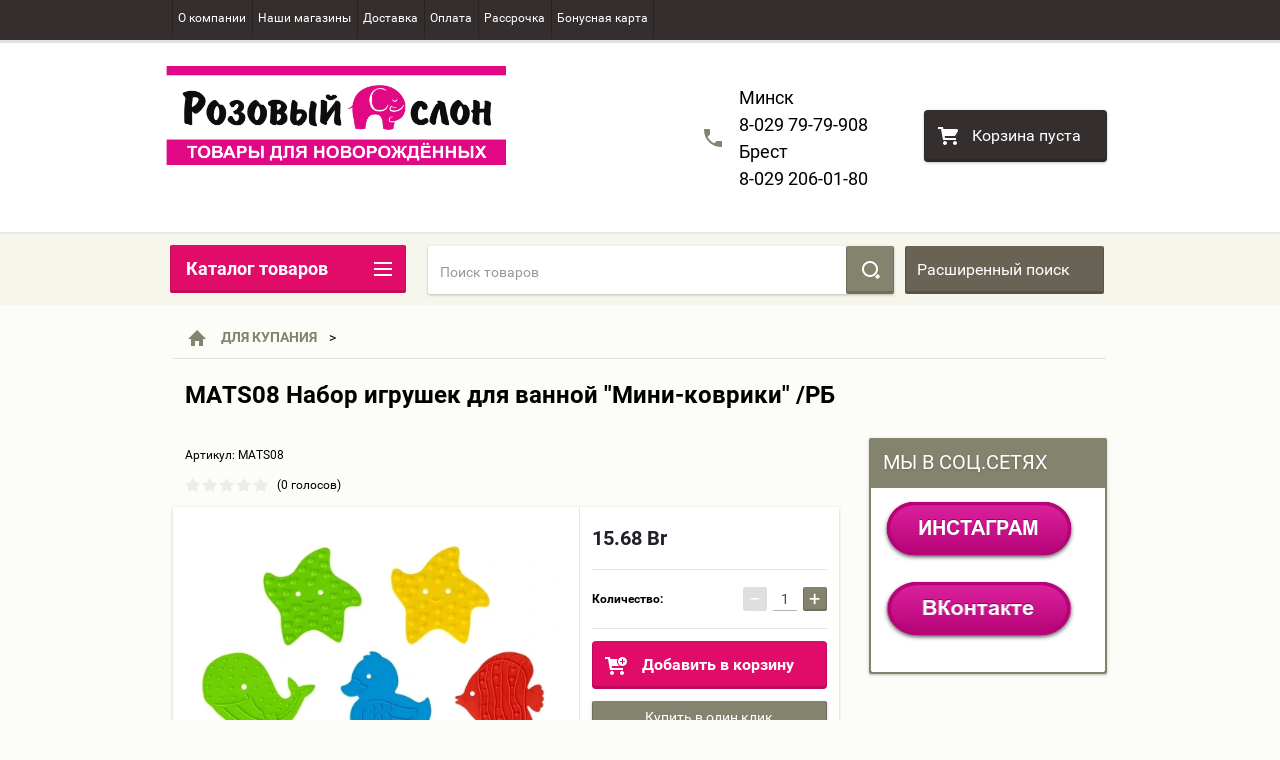

--- FILE ---
content_type: text/html; charset=utf-8
request_url: https://pinkslon.by/mats08-nabor-igrushek-dlya-vannoj-mini-kovriki-rb
body_size: 41681
content:

        <!doctype html>
<html lang="ru">
<head>
<meta charset="utf-8">
<meta name="robots" content="all">
<title>MATS08 Набор игрушек для ванной &quot;Мини-коврики&quot; /РБ</title>
<!-- assets.top -->
<meta property="og:title" content="MATS08 Набор игрушек для ванной &amp;quot;Мини-коврики&amp;quot; /РБ"/>
<meta name="twitter:title" content="MATS08 Набор игрушек для ванной &amp;quot;Мини-коврики&amp;quot; /РБ"/>
<meta property="og:description" content="MATS08 Набор игрушек для ванной &amp;quot;Мини-коврики&amp;quot; /РБ"/>
<meta name="twitter:description" content="MATS08 Набор игрушек для ванной &amp;quot;Мини-коврики&amp;quot; /РБ"/>
<meta property="og:image" content="https://pinkslon.by/thumb/2/MUuG9_ep8U3qFM_HUe0Xvw/350r350/d/4d4a503cdd23310a0df2507a0c12a837.jpg"/>
<meta name="twitter:image" content="https://pinkslon.by/thumb/2/MUuG9_ep8U3qFM_HUe0Xvw/350r350/d/4d4a503cdd23310a0df2507a0c12a837.jpg"/>
<meta property="og:image:type" content="image/jpeg"/>
<meta property="og:image:width" content="350"/>
<meta property="og:image:height" content="350"/>
<meta property="og:type" content="website"/>
<meta property="og:url" content="https://pinkslon.by/mats08-nabor-igrushek-dlya-vannoj-mini-kovriki-rb"/>
<meta property="og:site_name" content="магазин Розовый слон"/>
<meta property="vk:app_id" content="https://vk.com/pinkslonby"/>
<meta name="twitter:card" content="summary"/>
<!-- /assets.top -->

<meta name="description" content="MATS08 Набор игрушек для ванной &quot;Мини-коврики&quot; /РБ">
<meta name="keywords" content="MATS08 Набор игрушек для ванной &quot;Мини-коврики&quot; /РБ">
<meta name="SKYPE_TOOLBAR" content="SKYPE_TOOLBAR_PARSER_COMPATIBLE">
<meta name="viewport" content="width=device-width, height=device-height, initial-scale=1.0, maximum-scale=1.0, user-scalable=no">
<meta name="format-detection" content="telephone=no">
<meta http-equiv="x-rim-auto-match" content="none">
<link rel="stylesheet" href="/g/css/styles_articles_tpl.css">
<script src="/g/libs/jquery/1.10.2/jquery.min.js"></script>
<meta name="yandex-verification" content="4784cb6df25ebed5" />
<link rel='stylesheet' type='text/css' href='/shared/highslide-4.1.13/highslide.min.css'/>
<script type='text/javascript' src='/shared/highslide-4.1.13/highslide-full.packed.js'></script>
<script type='text/javascript'>
hs.graphicsDir = '/shared/highslide-4.1.13/graphics/';
hs.outlineType = null;
hs.showCredits = false;
hs.lang={cssDirection:'ltr',loadingText:'Загрузка...',loadingTitle:'Кликните чтобы отменить',focusTitle:'Нажмите чтобы перенести вперёд',fullExpandTitle:'Увеличить',fullExpandText:'Полноэкранный',previousText:'Предыдущий',previousTitle:'Назад (стрелка влево)',nextText:'Далее',nextTitle:'Далее (стрелка вправо)',moveTitle:'Передвинуть',moveText:'Передвинуть',closeText:'Закрыть',closeTitle:'Закрыть (Esc)',resizeTitle:'Восстановить размер',playText:'Слайд-шоу',playTitle:'Слайд-шоу (пробел)',pauseText:'Пауза',pauseTitle:'Приостановить слайд-шоу (пробел)',number:'Изображение %1/%2',restoreTitle:'Нажмите чтобы посмотреть картинку, используйте мышь для перетаскивания. Используйте клавиши вперёд и назад'};</script>

<!-- 46b9544ffa2e5e73c3c971fe2ede35a5 -->
<script type='text/javascript' src='/shared/s3/js/lang/ru.js'></script>
<script type='text/javascript' src='/shared/s3/js/common.min.js'></script>
<link rel='stylesheet' type='text/css' href='/shared/s3/css/calendar.css' /><link rel="icon" href="/favicon.jpg" type="image/jpeg">

<!--s3_require-->
<link rel="stylesheet" href="/g/basestyle/1.0.1/user/user.css" type="text/css"/>
<link rel="stylesheet" href="/g/basestyle/1.0.1/user/user.blue.css" type="text/css"/>
<script type="text/javascript" src="/g/basestyle/1.0.1/user/user.js" async></script>
<!--/s3_require-->

<link rel='stylesheet' type='text/css' href='/t/images/__csspatch/1/patch.css'/>





        <link rel="stylesheet" type="text/css" href="/g/shop2v2/default/css/theme.less.css"><script type="text/javascript" src="/g/printme.js"></script>
<script type="text/javascript" src="/g/shop2v2/default/js/tpl.js"></script>
<script type="text/javascript" src="/g/shop2v2/default/js/baron.min.js"></script>
<script type="text/javascript" src="/g/templates/shop2/2.23.2/js/shop2.2_new.js"></script>
<script type="text/javascript" src="/t/v336/images/sets.js"></script>

<script type="text/javascript">shop2.init({"productRefs": [],"apiHash": {"getPromoProducts":"04d4f5f5cf5ab84ac6f1443becac7443","getSearchMatches":"f4f2c6e8fc8f6dffc570a3ee01c91b2a","getFolderCustomFields":"ca373cd12cacf3b05279d955b0cd4cde","getProductListItem":"4405d980b7ff877e70e746920f1933d1","cartAddItem":"52648985ab5dee55534dd5a5c80d81ac","cartRemoveItem":"d074311c49d39ea5883b4ef4251bdb94","cartUpdate":"e4488e7cd4513ab2cd1ec09422a25957","cartRemoveCoupon":"917ffbe3ef9b5a54f63a40f77c24fee6","cartAddCoupon":"75a8a72c61af924e6f6d19b461c3d4f8","deliveryCalc":"e4ec67a33efb5952ba234773ef2bd944","printOrder":"23e06239c83e7c60fc9ef0cea7e4dffa","cancelOrder":"9b476b39f7551d9a25f53c81f2f04001","cancelOrderNotify":"49993b7dde3262723107d83064d1aca8","repeatOrder":"382c05aa0cad51383e83bfdd5a15c327","paymentMethods":"d4a1d126b66e380750bd003c2be311c4","compare":"f0ea3791f6f3ac16860d6bfe51dc654a"},"verId": 758914,"mode": "product","step": "","uri": "/magazin","IMAGES_DIR": "/d/","my": {"list_picture_enlarge":true,"accessory":"\u0410\u043a\u0441\u0441\u0435\u0441\u0441\u0443\u0430\u0440\u044b","kit":"\u041d\u0430\u0431\u043e\u0440","recommend":"\u0420\u0435\u043a\u043e\u043c\u0435\u043d\u0434\u0443\u0435\u043c\u044b\u0435","similar":"\u041f\u043e\u0445\u043e\u0436\u0438\u0435","modification":"\u041c\u043e\u0434\u0438\u0444\u0438\u043a\u0430\u0446\u0438\u0438","unique_values":true}});</script>
<style type="text/css">.product-item-thumb {width: 450px;}.product-item-thumb .product-image, .product-item-simple .product-image {height: 450px;width: 450px;}.product-item-thumb .product-amount .amount-title {width: 354px;}.product-item-thumb .product-price {width: 400px;}.shop2-product .product-side-l {width: 195px;}.shop2-product .product-image {height: 265px;width: 195px;}.shop2-product .product-thumbnails li {width: 55px;height: 55px;}</style>

 	<link rel="stylesheet" href="/t/v336/images/theme3/theme.scss.css">

<script src="/g/s3/misc/includeform/0.0.2/s3.includeform.js"></script>
<script src="/g/libs/jquery-bxslider/4.2.4/jquery.bxslider.min.js"></script>
<script src="/t/v336/images/js/animit.js"></script>
<script src="/t/v336/images/js/jquery.formstyler.min.js"></script>
<script src="/t/v336/images/js/jquery.waslidemenu.min.js"></script>
<script src="/t/v336/images/js/jquery.responsiveTabs.min.js"></script>
<script src="/t/v336/images/js/jquery.nouislider.all.js"></script>
<!--<script src="/t/v336/images/js/owl.carousel.min.js"></script>-->
<script src="/g/libs/owl-carousel/2.2.1/owl.carousel.min.js"></script>
<script src="/t/v336/images/js/tocca.js"></script>
<script src="/t/v336/images/js/slideout.js"></script>

<script src="/g/s3/shop2/fly/0.0.1/s3.shop2.fly.js"></script>
<script src="/g/s3/shop2/popup/0.0.1/s3.shop2.popup.js"></script>



<script src="/t/v336/images/js/jquery.matchheigh.js"></script>



<script src="/t/v336/images/js/main.js" charset="utf-8"></script>

<script src="/t/v336/images/js/site.addons.js" charset="utf-8"></script>

<link rel="stylesheet" href="/t/v336/images/css/site.addons.scss.css">


<!--[if lt IE 10]>
<script src="/g/libs/ie9-svg-gradient/0.0.1/ie9-svg-gradient.min.js"></script>
<script src="/g/libs/jquery-placeholder/2.0.7/jquery.placeholder.min.js"></script>
<script src="/g/libs/jquery-textshadow/0.0.1/jquery.textshadow.min.js"></script>
<script src="/g/s3/misc/ie/0.0.1/ie.js"></script>
<![endif]-->
<!--[if lt IE 9]>
<script src="/g/libs/html5shiv/html5.js"></script>
<![endif]-->

<!-- Google Tag Manager -->
<script>(function(w,d,s,l,i){w[l]=w[l]||[];w[l].push({'gtm.start':
new Date().getTime(),event:'gtm.js'});var f=d.getElementsByTagName(s)[0],
j=d.createElement(s),dl=l!='dataLayer'?'&l='+l:'';j.async=true;j.src=
'https://www.googletagmanager.com/gtm.js?id='+i+dl;f.parentNode.insertBefore(j,f);
})(window,document,'script','dataLayer','GTM-MF8CTTZ');</script>
<!-- End Google Tag Manager -->


</head>
<body>
	
<!-- Google Tag Manager (noscript) -->
<noscript><iframe src="https://www.googletagmanager.com/ns.html?id=GTM-MF8CTTZ"
height="0" width="0" style="display:none;visibility:hidden"></iframe></noscript>
<!-- End Google Tag Manager (noscript) -->

<div id="site_loader"></div>
<div class="close-left-panel"></div>
<div id="menu" class="mobile-left-panel">
    <div class="site_login_wrap_mobile">
        <div class="shop2-block login-form ">
        <div class="block-title">
                <div class="icon"></div>
                Вход в кабинет</div>
        <div class="for_wa_slide">
                <div class="mobile_title_wrap for_wo">
                        <a class="mobile_title">Вход в кабинет</a>
                        <div class="block-body for_wa_slide">
                        <div class="for_wo cab_title">Вход в кабинет</div>
                        <div class="for_wo">
                                                                        <form method="post" action="/users">
                                                <input type="hidden" name="mode" value="login" />
                                                <div class="row">
                                                        <label class="row_title" for="login">Логин или e-mail:</label>
                                                        <label class="field text"><input type="text" name="login" tabindex="1" value="" /></label>
                                                </div>
                                                <div class="row">
                                                        <label class="row_title" for="password">Пароль:</label>
                                                        <label class="field password"><input type="password" name="password" tabindex="2" value="" /></label>
                                                </div>
                                                <a href="/users/forgot_password">Забыли пароль?</a>
                                                <div class="row_button">
                                                        <button type="submit" class="signin-btn" tabindex="3">Войти</button>
                                                </div>
                                        <re-captcha data-captcha="recaptcha"
     data-name="captcha"
     data-sitekey="6LfLhZ0UAAAAAEB4sGlu_2uKR2xqUQpOMdxygQnA"
     data-lang="ru"
     data-rsize="invisible"
     data-type="image"
     data-theme="light"></re-captcha></form>
                                        <div class="clear-container"></div>
                                                <div class="reg_link-wrap">
                                                        <a href="/users/register" class="register">Регистрация</a>
                                                </div>
                                        </div>
                        </div>
                </div>

        </div>
</div>    </div>
    <div class="categories-wrap_mobile">
        <ul class="categories_mobile">
                <li class="categories_title">Каталог товаров</li>
                                                                                                                                                                                                                                                                                                            <li ><a href="/folder/4480242">УЦЕНКА /СКИДКА/РАСПРОДАЖА</a>
                                                                                                                                                                                                                                                                                                                                </li>
                                                                                                                                                                                              <li ><a href="/magazin/folder/zimniye-tovary">ЗИМНИЕ ТОВАРЫ</a>
                                                                                                                                                                                                                                                                                                                                </li>
                                                                                                                                                                                              <li ><a href="/magazin/folder/begovely">БЕГОВЕЛЫ/ ВЕЛОСИПЕДЫ</a>
                                                                                                                                                                                                                                                                                                                                </li>
                                                                                                                                                                                              <li class="sublevel"><a class="has_sublayer" href="/magazin/folder/sobiraemsya-v-roddom">СУМКА В РОДДОМ</a>
                                                                                                                                                                                                                                                                                                                                <ul>
                                                <li class="parrent_name"><a href="/magazin/folder/sobiraemsya-v-roddom">СУМКА В РОДДОМ</a></li>
                                        	                                                                                                           <li ><a href="/magazin/folder/prozrachnye-sumki">ПРОЗРАЧНЫЕ СУМКИ</a>
                                                                                                                                                                                                                                                                                                                                </li>
                                                                                                                                                                                              <li ><a href="/magazin/folder/vkladyshi-dlya-grudi-nakladki-na-sosok">ВКЛАДЫШИ ДЛЯ ГРУДИ / НАКЛАДКИ НА СОСКИ</a>
                                                                                                                                                                                                                                                                                                                                </li>
                                                                                                                                                                                              <li ><a href="/magazin/folder/trusiki-prokladki">ТРУСИКИ ОДНОРАЗОВЫЕ / ПРОКЛАДКИ В РОДДОМ</a>
                                                                                                                                                                                                                                                                                                                                </li>
                                                                                                                                                                                              <li ><a href="/magazin/folder/kosmetika-dlya-malysha">КОСМЕТИКА ДЛЯ МАЛЫША</a>
                                                                                                                                                                                                                                                                                                                                </li>
                                                                                                                                                                                              <li ><a href="/magazin/folder/podguzniki-vlazhnye-salfetki">ПОДГУЗНИКИ/ВЛАЖНЫЕ САЛФЕТКИ</a>
                                                                                                                                                                                                                                                                                                                                </li>
                                                                                                                                                                                              <li ><a href="/magazin/folder/molokootsosy-sterilizatory-i-podogrevateli">МОЛОКООТСОСЫ</a>
                                                                                                                                                                                                                                                                                                                                </li>
                                                                                                                                                                                              <li ><a href="/magazin/folder/sredstva-dlya-stirki">СРЕДСТВА ДЛЯ СТИРКИ</a>
                                                                                                                                                                                                                                                                                                                                </li>
                                                                                                                                                                                              <li ><a href="/magazin/folder/podarochnye-pakety-otkrytki">ПОДАРОЧНЫЕ ПАКЕТЫ/ОТКРЫТКИ</a>
                                                                                                                                                                                                                                                                                                                                </li>
                                                                                             </ul></li>
                                                                                                                                                                                              <li class="sublevel"><a class="has_sublayer" href="/magazin/folder/detskie-kolyaski">ДЕТСКИЕ КОЛЯСКИ</a>
                                                                                                                                                                                                                                                                                                                                <ul>
                                                <li class="parrent_name"><a href="/magazin/folder/detskie-kolyaski">ДЕТСКИЕ КОЛЯСКИ</a></li>
                                        	                                                                                                           <li ><a href="/kolaski">Детские коляски  2в1</a>
                                                                                                                                                                                                                                                                                                                                </li>
                                                                                                                                                                                              <li ><a href="/magazin/folder/progulochnye">Прогулочные коляски</a>
                                                                                                                                                                                                                                                                                                                                </li>
                                                                                                                                                                                              <li ><a href="/magazin/folder/aksessuary-dlya-kolyasok">Аксессуары и запчасти для колясок</a>
                                                                                                                                                                                                                                                                                                                                </li>
                                                                                             </ul></li>
                                                                                                                                                                                              <li class="sublevel"><a class="has_sublayer" href="/magazin/folder/avtokresla-detskie">ДЕТСКИЕ АВТОКРЕСЛА</a>
                                                                                                                                                                                                                                                                                                                                <ul>
                                                <li class="parrent_name"><a href="/magazin/folder/avtokresla-detskie">ДЕТСКИЕ АВТОКРЕСЛА</a></li>
                                        	                                                                                                           <li ><a href="/magazin/folder/gruppa-0-ves-0-13-kg-ot-rozhdeniya-do-1-goda">Группа 0+  вес 0-13 кг от рождения до 1 года</a>
                                                                                                                                                                                                                                                                                                                                </li>
                                                                                                                                                                                              <li ><a href="/magazin/folder/gruppa-01">Группа 0+/1  вес 0-18 кг от рождения до 4 лет</a>
                                                                                                                                                                                                                                                                                                                                </li>
                                                                                                                                                                                              <li ><a href="/magazin/folder/gruppa-0-1-2">Группа 0-1-2 вес 0-25 кг от рождения до 7 лет</a>
                                                                                                                                                                                                                                                                                                                                </li>
                                                                                                                                                                                              <li ><a href="/magazin/folder/gruppa-1-2">Группа 1-2  вес 9-25 кг от 1 года до 7 лет</a>
                                                                                                                                                                                                                                                                                                                                </li>
                                                                                                                                                                                              <li ><a href="/magazin/folder/gruppa-0-1-2-3-ves-0-36-kg-ot-rozhdeniya-do-12-let">Группа  0+/1-2-3 вес 0-36 кг от рождения до 12 лет</a>
                                                                                                                                                                                                                                                                                                                                </li>
                                                                                                                                                                                              <li ><a href="/magazin/folder/gruppa-1-2-3">Группа 1-2-3 вес 9-36 кг от 1 года до 12 лет</a>
                                                                                                                                                                                                                                                                                                                                </li>
                                                                                                                                                                                              <li ><a href="/magazin/folder/gruppa-2-3">Бустер  15-36 кг</a>
                                                                                                                                                                                                                                                                                                                                </li>
                                                                                                                                                                                              <li ><a href="/magazin/folder/avtokresla-s-isofix">Автокресла с ISOFIX</a>
                                                                                                                                                                                                                                                                                                                                </li>
                                                                                             </ul></li>
                                                                                                                                                                                              <li class="sublevel"><a class="has_sublayer" href="/magazin/folder/detskie-krovatki">ДЕТСКИЕ КРОВАТКИ</a>
                                                                                                                                                                                                                                                                                                                                <ul>
                                                <li class="parrent_name"><a href="/magazin/folder/detskie-krovatki">ДЕТСКИЕ КРОВАТКИ</a></li>
                                        	                                                                                                           <li ><a href="/magazin/folder/koleso-kachalka">Кроватки -качалки</a>
                                                                                                                                                                                                                                                                                                                                </li>
                                                                                                                                                                                              <li ><a href="/magazin/folder/mayatnik">Кроватки-маятники</a>
                                                                                                                                                                                                                                                                                                                                </li>
                                                                                                                                                                                              <li ><a href="/magazin/folder/mayatnik-yashchik">Кроватки- маятники с ящиком</a>
                                                                                                                                                                                                                                                                                                                                </li>
                                                                                                                                                                                              <li ><a href="/magazin/folder/kruglyye-ovalnyye-krovatki">Круглые / овальные кроватки</a>
                                                                                                                                                                                                                                                                                                                                </li>
                                                                                                                                                                                              <li ><a href="/magazin/folder/krovat-manezh">Колыбели / манежи</a>
                                                                                                                                                                                                                                                                                                                                </li>
                                                                                             </ul></li>
                                                                                                                                                                                              <li ><a href="/magazin/folder/komody-s-pelenalnym-stolikom">КОМОДЫ С ПЕЛЕНАЛЬНЫМ СТОЛИКОМ</a>
                                                                                                                                                                                                                                                                                                                                </li>
                                                                                                                                                                                              <li ><a href="/magazin/folder/doski-dlya-pelenaniya">ПЕЛЕНАЛЬНЫЕ ДОСКИ</a>
                                                                                                                                                                                                                                                                                                                                </li>
                                                                                                                                                                                              <li ><a href="/magazin/folder/matrasiki-na-komod">МАТРАСИКИ НА  КОМОД</a>
                                                                                                                                                                                                                                                                                                                                </li>
                                                                                                                                                                                              <li class="sublevel"><a class="has_sublayer" href="/magazin/folder/komplekty-v-krovatku">КОМПЛЕКТЫ ПОСТЕЛЬНОГО БЕЛЬЯ</a>
                                                                                                                                                                                                                                                                                                                                <ul>
                                                <li class="parrent_name"><a href="/magazin/folder/komplekty-v-krovatku">КОМПЛЕКТЫ ПОСТЕЛЬНОГО БЕЛЬЯ</a></li>
                                        	                                                                                                           <li ><a href="/magazin/folder/7-predmetov">7 предметов</a>
                                                                                                                                                                                                                                                                                                                                </li>
                                                                                                                                                                                              <li ><a href="/magazin/folder/6-predmetov">6 предметов ( без балдахина )</a>
                                                                                                                                                                                                                                                                                                                                </li>
                                                                                                                                                                                              <li ><a href="/magazin/folder/4-predmeta-bortik-kpb">4-5 предмета ( бортик + КПБ )</a>
                                                                                                                                                                                                                                                                                                                                </li>
                                                                                                                                                                                              <li ><a href="/magazin/folder/3-predmeta-prostyn-navolochka-pododeyalnik">3 предмета (простынь, наволочка, пододеяльник)</a>
                                                                                                                                                                                                                                                                                                                                </li>
                                                                                                                                                                                              <li ><a href="/magazin/folder/komplekty-posteli-v-kruglyye-ovalnyye-krovatki">комплекты постели в круглые/ овальные кроватки</a>
                                                                                                                                                                                                                                                                                                                                </li>
                                                                                                                                                                                              <li ><a href="/magazin/folder/krovatki-podrostkovye">ПОСТЕЛЬНОЕ В  ПОДРОСТКОВУЮ КРОВАТКУ 160*80</a>
                                                                                                                                                                                                                                                                                                                                </li>
                                                                                             </ul></li>
                                                                                                                                                                                              <li class="sublevel"><a class="has_sublayer" href="/magazin/folder/detskie-postelnye-prinadlezhnosti">ПОСТЕЛЬНЫЕ ПРИНАДЛЕЖНОСТИ</a>
                                                                                                                                                                                                                                                                                                                                <ul>
                                                <li class="parrent_name"><a href="/magazin/folder/detskie-postelnye-prinadlezhnosti">ПОСТЕЛЬНЫЕ ПРИНАДЛЕЖНОСТИ</a></li>
                                        	                                                                                                           <li ><a href="/magazin/folder/odeyala-podushki">Одеяла / подушки</a>
                                                                                                                                                                                                                                                                                                                                </li>
                                                                                                                                                                                              <li ><a href="/magazin/folder/bortiki-v-krovatku">Бортики в кроватку</a>
                                                                                                                                                                                                                                                                                                                                </li>
                                                                                                                                                                                              <li ><a href="/magazin/folder/baldahiny-bortiki">Балдахины</a>
                                                                                                                                                                                                                                                                                                                                </li>
                                                                                                                                                                                              <li ><a href="/magazin/folder/prostynya">Простыни</a>
                                                                                                                                                                                                                                                                                                                                </li>
                                                                                                                                                                                              <li ><a href="/magazin/folder/navolochki">Наволочки</a>
                                                                                                                                                                                                                                                                                                                                </li>
                                                                                             </ul></li>
                                                                                                                                                                                              <li class="sublevel"><a class="has_sublayer" href="/magazin/folder/detskie-matrasy">ДЕТСКИЕ МАТРАСЫ</a>
                                                                                                                                                                                                                                                                                                                                <ul>
                                                <li class="parrent_name"><a href="/magazin/folder/detskie-matrasy">ДЕТСКИЕ МАТРАСЫ</a></li>
                                        	                                                                                                           <li ><a href="/magazin/folder/matrasy-120-60">Матрасы 120*60</a>
                                                                                                                                                                                                                                                                                                                                </li>
                                                                                                                                                                                              <li ><a href="/magazin/folder/matrasy-v-kruglyye-ovalnyye-krovatki">Матрасы в круглые / овальные кроватки</a>
                                                                                                                                                                                                                                                                                                                                </li>
                                                                                                                                                                                              <li ><a href="/magazin/folder/namatrasniki">Наматрасники детские</a>
                                                                                                                                                                                                                                                                                                                                </li>
                                                                                             </ul></li>
                                                                                                                                                                                              <li ><a href="/magazin/folder/gnezdyshko-kokon-dlya-novorozhdennyh">ГНЕЗДЫШКО-КОКОН ДЛЯ НОВОРОЖДЕННЫХ</a>
                                                                                                                                                                                                                                                                                                                                </li>
                                                                                                                                                                                              <li ><a href="/magazin/folder/stulchiki-dlya-kormleniya">СТУЛЬЧИКИ ДЛЯ КОРМЛЕНИЯ</a>
                                                                                                                                                                                                                                                                                                                                </li>
                                                                                                                                                                                              <li class="sublevel"><a class="has_sublayer" href="/magazin/folder/konverty">ВЫПИСКА ИЗ РОДДОМА</a>
                                                                                                                                                                                                                                                                                                                                <ul>
                                                <li class="parrent_name"><a href="/magazin/folder/konverty">ВЫПИСКА ИЗ РОДДОМА</a></li>
                                        	                                                                                                           <li ><a href="/magazin/folder/konverty-na-vypisku">Одеяла,конверты на выписку</a>
                                                                                                                                                                                                                                                                                                                                </li>
                                                                                                                                                                                              <li ><a href="/magazin/folder/nabory-na-vypisku">Наборы на выписку</a>
                                                                                                                                                                                                                                                                                                                                </li>
                                                                                                                                                                                              <li class="sublevel"><a class="has_sublayer" href="/magazin/folder/odezhda-na-vypisku">Одежда на выписку</a>
                                                                                                                                                                                                                                                                                                                                <ul>
                                                <li class="parrent_name"><a href="/magazin/folder/odezhda-na-vypisku">Одежда на выписку</a></li>
                                        	                                                                                                           <li ><a href="/magazin/folder/belaya-kollekciya">Белая коллекция</a>
                                                                                                                                                                                                                                                                                                                                </li>
                                                                                             </ul></li>
                                                                                                                                                                                              <li ><a href="/magazin/folder/pledy-na-vypisku">Пледы на выписку</a>
                                                                                                                                                                                                                                                                                                                                </li>
                                                                                                                                                                                              <li ><a href="/magazin/folder/aksessuary-dlya-vypiski">Аксессуары для выписки</a>
                                                                                                                                                                                                                                                                                                                                </li>
                                                                                             </ul></li>
                                                                                                                                                                                              <li class="sublevel"><a class="has_sublayer" href="/magazin/folder/naryadnaya-odezhda">НАРЯДНАЯ ОДЕЖДА</a>
                                                                                                                                                                                                                                                                                                                                <ul>
                                                <li class="parrent_name"><a href="/magazin/folder/naryadnaya-odezhda">НАРЯДНАЯ ОДЕЖДА</a></li>
                                        	                                                                                                           <li ><a href="/magazin/folder/malchiki">Мальчики</a>
                                                                                                                                                                                                                                                                                                                                </li>
                                                                                                                                                                                              <li ><a href="/magazin/folder/devochka">Девочки</a>
                                                                                                                                                                                                                                                                                                                                </li>
                                                                                             </ul></li>
                                                                                                                                                                                              <li class="sublevel"><a class="has_sublayer" href="/magazin/folder/nabory-i-odezhda-dlya-krescheniya">НАБОРЫ, ОДЕЖДА ДЛЯ КРЕЩЕНИЯ</a>
                                                                                                                                                                                                                                                                                                                                <ul>
                                                <li class="parrent_name"><a href="/magazin/folder/nabory-i-odezhda-dlya-krescheniya">НАБОРЫ, ОДЕЖДА ДЛЯ КРЕЩЕНИЯ</a></li>
                                        	                                                                                                           <li ><a href="/magazin/folder/polotenca-dlya-kreshcheniya">Полотенца для крещения</a>
                                                                                                                                                                                                                                                                                                                                </li>
                                                                                             </ul></li>
                                                                                                                                                                                              <li ><a href="/magazin/folder/pledy">ДЕТСКИЕ ПЛЕДЫ</a>
                                                                                                                                                                                                                                                                                                                                </li>
                                                                                                                                                                                              <li class="sublevel"><a class="has_sublayer" href="/magazin/folder/pelenki-na-lipuchkakh-pelenki-na-zamkakh-pelenki-kokony">ПЕЛЕНКИ ДЛЯ НОВОРОЖДЕННЫХ</a>
                                                                                                                                                                                                                                                                                                                                <ul>
                                                <li class="parrent_name"><a href="/magazin/folder/pelenki-na-lipuchkakh-pelenki-na-zamkakh-pelenki-kokony">ПЕЛЕНКИ ДЛЯ НОВОРОЖДЕННЫХ</a></li>
                                        	                                                                                                           <li ><a href="/magazin/folder/pelenka-na-zamke">Пеленка на замке</a>
                                                                                                                                                                                                                                                                                                                                </li>
                                                                                                                                                                                              <li ><a href="/magazin/folder/pelenka-na-lipuchke">Пеленка на липучке</a>
                                                                                                                                                                                                                                                                                                                                </li>
                                                                                                                                                                                              <li ><a href="/magazin/folder/pelenka-sitec">Пеленка ситец</a>
                                                                                                                                                                                                                                                                                                                                </li>
                                                                                                                                                                                              <li ><a href="/magazin/folder/pelenka-flanel">Пеленка фланель</a>
                                                                                                                                                                                                                                                                                                                                </li>
                                                                                                                                                                                              <li ><a href="/magazin/folder/pelenka-nepromokajka">Пеленка-непромокайка</a>
                                                                                                                                                                                                                                                                                                                                </li>
                                                                                                                                                                                              <li ><a href="/magazin/folder/pelenka-trikotazhnaya">Пеленка трикотажная</a>
                                                                                                                                                                                                                                                                                                                                </li>
                                                                                                                                                                                              <li ><a href="/magazin/folder/pelenka-muslin">Пеленка муслин</a>
                                                                                                                                                                                                                                                                                                                                </li>
                                                                                             </ul></li>
                                                                                                                                                                                              <li class="sublevel"><a class="has_sublayer" href="/magazin/folder/shapochki-dlya-novorozhdennyh">ШАПОЧКИ ДЛЯ НОВОРОЖДЕННЫХ</a>
                                                                                                                                                                                                                                                                                                                                <ul>
                                                <li class="parrent_name"><a href="/magazin/folder/shapochki-dlya-novorozhdennyh">ШАПОЧКИ ДЛЯ НОВОРОЖДЕННЫХ</a></li>
                                        	                                                                                                           <li ><a href="/magazin/folder/shapochki-v-roddom">Шапочки в роддом</a>
                                                                                                                                                                                                                                                                                                                                </li>
                                                                                                                                                                                              <li ><a href="/magazin/folder/shapochki-vesna">Шапочки демисезон (хлопок)</a>
                                                                                                                                                                                                                                                                                                                                </li>
                                                                                                                                                                                              <li ><a href="/magazin/folder/shapochki-demisizon">Шапочки демисезон (вязанные)</a>
                                                                                                                                                                                                                                                                                                                                </li>
                                                                                                                                                                                              <li ><a href="/magazin/folder/shapochki-zima">Шапочки зима</a>
                                                                                                                                                                                                                                                                                                                                </li>
                                                                                             </ul></li>
                                                                                                                                                                                              <li class="sublevel"><a class="has_sublayer" href="/magazin/folder/detskaya-odejda">ОДЕЖДА ДЛЯ НОВОРОЖДЕННЫХ</a>
                                                                                                                                                                                                                                                                                                                                <ul>
                                                <li class="parrent_name"><a href="/magazin/folder/detskaya-odejda">ОДЕЖДА ДЛЯ НОВОРОЖДЕННЫХ</a></li>
                                        	                                                                                                           <li ><a href="/magazin/folder/chepchiki">Чепчики</a>
                                                                                                                                                                                                                                                                                                                                </li>
                                                                                                                                                                                              <li ><a href="/magazin/folder/platochki-nagrudniki">Платочки,нагрудники</a>
                                                                                                                                                                                                                                                                                                                                </li>
                                                                                                                                                                                              <li ><a href="/magazin/folder/nosochki-pinetki">Носочки,пинетки</a>
                                                                                                                                                                                                                                                                                                                                </li>
                                                                                                                                                                                              <li ><a href="/magazin/folder/rukavichki-varezhki">Рукавички-царапки</a>
                                                                                                                                                                                                                                                                                                                                </li>
                                                                                                                                                                                              <li ><a href="/magazin/folder/raspashonki">Распашонки</a>
                                                                                                                                                                                                                                                                                                                                </li>
                                                                                                                                                                                              <li ><a href="/magazin/folder/koftochki">Кофточки</a>
                                                                                                                                                                                                                                                                                                                                </li>
                                                                                                                                                                                              <li ><a href="/magazin/folder/polzunki">Ползунки</a>
                                                                                                                                                                                                                                                                                                                                </li>
                                                                                                                                                                                              <li ><a href="/magazin/folder/bodi">Боди</a>
                                                                                                                                                                                                                                                                                                                                </li>
                                                                                                                                                                                              <li ><a href="/magazin/folder/komplekty">Костюмы / комплекты</a>
                                                                                                                                                                                                                                                                                                                                </li>
                                                                                                                                                                                              <li ><a href="/magazin/folder/kombinezony-1">Комбинезоны , слипы</a>
                                                                                                                                                                                                                                                                                                                                </li>
                                                                                                                                                                                              <li ><a href="/magazin/folder/kombinezony-naryadnye">Комбинезоны нарядные</a>
                                                                                                                                                                                                                                                                                                                                </li>
                                                                                                                                                                                              <li ><a href="/magazin/folder/kombinezog">Комбинезог</a>
                                                                                                                                                                                                                                                                                                                                </li>
                                                                                                                                                                                              <li ><a href="/magazin/folder/velyurovyye-kombinezony-vesna-osen">Комбинезоны утепленные(2 слой)  весна/осень</a>
                                                                                                                                                                                                                                                                                                                                </li>
                                                                                                                                                                                              <li class="sublevel"><a class="has_sublayer" href="/magazin/folder/zimniye-kombinezony-transformery-dlya-novorozhdennykh">Комбинезон-трансформер осень/зима/весна</a>
                                                                                                                                                                                                                                                                                                                                <ul>
                                                <li class="parrent_name"><a href="/magazin/folder/zimniye-kombinezony-transformery-dlya-novorozhdennykh">Комбинезон-трансформер осень/зима/весна</a></li>
                                        	                                                                                                           <li ><a href="/magazin/folder/68">рост 68</a>
                                                                                                                                                                                                                                                                                                                                </li>
                                                                                                                                                                                              <li ><a href="/magazin/folder/rost-74">Рост 74</a>
                                                                                                                                                                                                                                                                                                                                </li>
                                                                                                                                                                                              <li ><a href="/magazin/folder/rost-80">рост 80</a>
                                                                                                                                                                                                                                                                                                                                </li>
                                                                                                                                                                                              <li ><a href="/magazin/folder/rost-86">рост 86</a>
                                                                                                                                                                                                                                                                                                                                </li>
                                                                                             </ul></li>
                                                                                                                                                                                              <li ><a href="/magazin/folder/vyazannaya-odezhda">Вязанная одежда</a>
                                                                                                                                                                                                                                                                                                                                </li>
                                                                                             </ul></li>
                                                                                                                                                                                              <li class="sublevel"><a class="has_sublayer" href="/magazin/folder/uhod-za-malyshom">УХОД ЗА МАЛЫШОМ</a>
                                                                                                                                                                                                                                                                                                                                <ul>
                                                <li class="parrent_name"><a href="/magazin/folder/uhod-za-malyshom">УХОД ЗА МАЛЫШОМ</a></li>
                                        	                                                                                                           <li class="sublevel"><a class="has_sublayer" href="/magazin/folder/kosmetika-1">КОСМЕТИКА ДЛЯ НОВОРОЖДЕННЫХ</a>
                                                                                                                                                                                                                                                                                                                                <ul>
                                                <li class="parrent_name"><a href="/magazin/folder/kosmetika-1">КОСМЕТИКА ДЛЯ НОВОРОЖДЕННЫХ</a></li>
                                        	                                                                                                           <li ><a href="/magazin/folder/kosmetika">Детское мыло/Шампунь</a>
                                                                                                                                                                                                                                                                                                                                </li>
                                                                                                                                                                                              <li ><a href="/magazin/folder/detskij-krem-krem-pod-podguznik">Детский крем / крем под подгузник</a>
                                                                                                                                                                                                                                                                                                                                </li>
                                                                                                                                                                                              <li ><a href="/magazin/folder/prisypka">Присыпка</a>
                                                                                                                                                                                                                                                                                                                                </li>
                                                                                                                                                                                              <li ><a href="/magazin/folder/detskoe-maslo-molochko-dlya-tela">Детское масло / молочко для тела</a>
                                                                                                                                                                                                                                                                                                                                </li>
                                                                                             </ul></li>
                                                                                                                                                                                              <li class="sublevel"><a class="has_sublayer" href="/magazin/folder/aksessuary">ГИГИЕНА НОВОРОЖДЕННЫХ</a>
                                                                                                                                                                                                                                                                                                                                <ul>
                                                <li class="parrent_name"><a href="/magazin/folder/aksessuary">ГИГИЕНА НОВОРОЖДЕННЫХ</a></li>
                                        	                                                                                                           <li ><a href="/magazin/folder/podguzniki">Подгузники</a>
                                                                                                                                                                                                                                                                                                                                </li>
                                                                                                                                                                                              <li ><a href="/magazin/folder/vlazhnye-salfetki">Влажные салфетки</a>
                                                                                                                                                                                                                                                                                                                                </li>
                                                                                                                                                                                              <li ><a href="/magazin/folder/vatnye-palochki-diski">Ватные палочки / диски</a>
                                                                                                                                                                                                                                                                                                                                </li>
                                                                                                                                                                                              <li ><a href="/magazin/folder/nozhnicy-rascheski">Ножницы / расчески</a>
                                                                                                                                                                                                                                                                                                                                </li>
                                                                                                                                                                                              <li ><a href="/magazin/folder/aspiratory-gradusniki">Аспираторы / термометры/ ингаляторы / весы</a>
                                                                                                                                                                                                                                                                                                                                </li>
                                                                                             </ul></li>
                                                                                                                                                                                              <li class="sublevel"><a class="has_sublayer" href="/magazin/folder/soski-pustyshki">СОСКИ-ПУСТЫШКИ</a>
                                                                                                                                                                                                                                                                                                                                <ul>
                                                <li class="parrent_name"><a href="/magazin/folder/soski-pustyshki">СОСКИ-ПУСТЫШКИ</a></li>
                                        	                                                                                                           <li ><a href="/magazin/folder/derzhateli-futlyary-dlya-pustyshek">Держатели/ футляры для пустышек</a>
                                                                                                                                                                                                                                                                                                                                </li>
                                                                                             </ul></li>
                                                                                             </ul></li>
                                                                                                                                                                                              <li ><a href="/folder/bytovaya-himiya-dlya-novorozhdennyh">БЫТОВАЯ ХИМИЯ ДЛЯ НОВОРОЖДЕННЫХ</a>
                                                                                                                                                                                                                                                                                                                                </li>
                                                                                                                                                                                              <li ><a href="/magazin/folder/detskiye-gorshki">ДЕТСКИЕ ГОРШКИ</a>
                                                                                                                                                                                                                                                                                                                                </li>
                                                                                                                                                                                              <li class="sublevel"><a class="has_sublayer" href="/magazin/folder/dlya-kupaniya">ДЛЯ КУПАНИЯ</a>
                                                                                                                                                                                                                                                                                                                                <ul>
                                                <li class="parrent_name"><a href="/magazin/folder/dlya-kupaniya">ДЛЯ КУПАНИЯ</a></li>
                                        	                                                                                                           <li ><a href="/magazin/folder/vannochki-gorshki-gorki-dlya-kupaniya">Ванночки, горки для купания</a>
                                                                                                                                                                                                                                                                                                                                </li>
                                                                                                                                                                                              <li ><a href="/magazin/folder/polotenca-dlya-kupaniya">Полотенца</a>
                                                                                                                                                                                                                                                                                                                                </li>
                                                                                                                                                                                              <li ><a href="/magazin/folder/igrushki-dlya-kupaniya">Игрушки для купания</a>
                                                                                                                                                                                                                                                                                                                                </li>
                                                                                                                                                                                              <li ><a href="/magazin/folder/krug-dlya-kupaniya">Круг для купания</a>
                                                                                                                                                                                                                                                                                                                                </li>
                                                                                                                                                                                              <li ><a href="/magazin/folder/aksessuary-dlya-kupaniya">Аксессуары для купания</a>
                                                                                                                                                                                                                                                                                                                                </li>
                                                                                             </ul></li>
                                                                                                                                                                                              <li class="sublevel"><a class="has_sublayer" href="/magazin/folder/detskie-aksessuary-dlya-kupaniya-kormleniya-i-gigieny">ДЛЯ КОРМЛЕНИЯ</a>
                                                                                                                                                                                                                                                                                                                                <ul>
                                                <li class="parrent_name"><a href="/magazin/folder/detskie-aksessuary-dlya-kupaniya-kormleniya-i-gigieny">ДЛЯ КОРМЛЕНИЯ</a></li>
                                        	                                                                                                           <li ><a href="/magazin/folder/butylochki-dlya-kormleniya-1">Бутылочки</a>
                                                                                                                                                                                                                                                                                                                                </li>
                                                                                                                                                                                              <li ><a href="/magazin/folder/soski-dlya-butylochek">Соски для бутылочек</a>
                                                                                                                                                                                                                                                                                                                                </li>
                                                                                                                                                                                              <li ><a href="/magazin/folder/nagrudniki">Нагрудники</a>
                                                                                                                                                                                                                                                                                                                                </li>
                                                                                                                                                                                              <li ><a href="/magazin/folder/posuda">Посуда</a>
                                                                                                                                                                                                                                                                                                                                </li>
                                                                                                                                                                                              <li ><a href="/magazin/folder/poilniki">Поильники</a>
                                                                                                                                                                                                                                                                                                                                </li>
                                                                                                                                                                                              <li ><a href="/magazin/folder/niblery">Ниблеры</a>
                                                                                                                                                                                                                                                                                                                                </li>
                                                                                             </ul></li>
                                                                                                                                                                                              <li ><a href="/magazin/folder/muzykalnye-karuseli">МУЗЫКАЛЬНЫЕ КАРУСЕЛИ, МОБИЛИ</a>
                                                                                                                                                                                                                                                                                                                                </li>
                                                                                                                                                                                              <li ><a href="/magazin/folder/razvivayuschie-igrovye-kovriki">РАЗВИВАЮЩИЕ ИГРОВЫЕ КОВРИКИ</a>
                                                                                                                                                                                                                                                                                                                                </li>
                                                                                                                                                                                              <li class="sublevel"><a class="has_sublayer" href="/magazin/folder/igrushki-razvivayuschie">ИГРУШКИ ДЛЯ МАЛЫШЕЙ</a>
                                                                                                                                                                                                                                                                                                                                <ul>
                                                <li class="parrent_name"><a href="/magazin/folder/igrushki-razvivayuschie">ИГРУШКИ ДЛЯ МАЛЫШЕЙ</a></li>
                                        	                                                                                                           <li ><a href="/magazin/folder/pogremushki">Погремушки для новорожденных</a>
                                                                                                                                                                                                                                                                                                                                </li>
                                                                                                                                                                                              <li ><a href="/magazin/folder/prorezyvateli">Прорезыватели</a>
                                                                                                                                                                                                                                                                                                                                </li>
                                                                                                                                                                                              <li ><a href="/magazin/folder/podveski-na-krovatku-kolyasku">Подвески на кроватку/ коляску</a>
                                                                                                                                                                                                                                                                                                                                </li>
                                                                                                                                                                                              <li ><a href="/magazin/folder/piramidki">Пирамидки/ неваляшки / юла/ машинки</a>
                                                                                                                                                                                                                                                                                                                                </li>
                                                                                                                                                                                              <li ><a href="/magazin/folder/myakishi">Мякиши</a>
                                                                                                                                                                                                                                                                                                                                </li>
                                                                                                                                                                                              <li ><a href="/magazin/folder/sortery">Сортеры</a>
                                                                                                                                                                                                                                                                                                                                </li>
                                                                                                                                                                                              <li ><a href="/magazin/folder/igrushki-dlya-kupaniya-1">Игрушки для купания</a>
                                                                                                                                                                                                                                                                                                                                </li>
                                                                                                                                                                                              <li ><a href="/magazin/folder/pryguny">Прыгуны</a>
                                                                                                                                                                                                                                                                                                                                </li>
                                                                                                                                                                                              <li ><a href="/magazin/folder/knizhki-malyshki">Книжки-малышки</a>
                                                                                                                                                                                                                                                                                                                                </li>
                                                                                             </ul></li>
                                                                                                                                                                                              <li ><a href="/magazin/folder/elektrokacheli-shezlongi">ЭЛЕКТРОКАЧЕЛИ / ШЕЗЛОНГИ</a>
                                                                                                                                                                                                                                                                                                                                </li>
                                                                                                                                                                                              <li ><a href="/magazin/folder/hodunki-prygunki-kacheli-manezhi-shezlongi-kachalki-gorki-pe">ХОДУНКИ</a>
                                                                                                                                                                                                                                                                                                                                </li>
                                                                                                                                                                                              <li ><a href="/magazin/folder/sofi">ТМ SOFI (собственное произдводство)</a>
                                                                                                                                                                                                                              </li>
                </ul>
    </div>
            <ul class="top-menu_mobile">
                            <li><a href="/about" >О компании</a></li>
                            <li><a href="/nashi_magaziny" >Наши  магазины</a></li>
                            <li><a href="/usloviya_dostavki" >Доставка</a></li>
                            <li><a href="/oplata" >Оплата</a></li>
                            <li><a href="/rassrochka" >Рассрочка</a></li>
                            <li><a href="/bonusnaya-karta" >Бонусная карта</a></li>
                    </ul>
            <div class="mobile-panel-button--close"></div>
</div>
<div class="mobile-left-panel-filter">
    
</div>
<div class="mobile-right-panel">
            
    
<div class="shop2-block search-form ">
        <div class="block-title">
        <div class="title">Расширенный поиск</div>
        </div>
        <div class="block-body">
                <form action="/magazin/search" enctype="multipart/form-data">
                        <input type="hidden" name="sort_by" value=""/>

                                                        <div class="row">
                                        <label class="row-title" for="shop2-name">Название:</label>
                                        <input autocomplete="off" type="text" class="type_text" name="s[name]" size="20" value="" />
                                </div>
                        
                        
                                <div class="row search_price range_slider_wrapper">
                                        <div class="row-title">Цена (Br):</div>
                                        <div class="price_range">
                                                <input name="s[price][min]" type="tel" size="5" class="small low" value="0" />
                                                <input name="s[price][max]" type="tel" size="5" class="small hight" value="40000" />
                                        </div>
                                        <div class="input_range_slider"></div>
                                </div>

                        
                                                        <div class="row">
                                        <label class="row-title" for="shop2-article">Артикул:</label>
                                        <input type="text" class="type_text" name="s[article]" value="" />
                                </div>
                        
                                                        <div class="row">
                                        <label class="row-title" for="shop2-text">Текст:</label>
                                        <input type="text" autocomplete="off" class="type_text" name="search_text" size="20" value="" />
                                </div>
                        

                                                        <div class="row">
                                        <div class="row-title">Выберите категорию:</div>
                                        <select name="s[folder_id]" data-placeholder="Все">
                                                <option value="">Все</option>
                                                                                                                                                                                                                                                    <option value="4480242" >
                                         УЦЕНКА /СКИДКА/РАСПРОДАЖА
                                    </option>
                                                                                                                                                                            <option value="27245804" >
                                         ЗИМНИЕ ТОВАРЫ
                                    </option>
                                                                                                                                                                            <option value="1521842" >
                                         БЕГОВЕЛЫ/ ВЕЛОСИПЕДЫ
                                    </option>
                                                                                                                                                                            <option value="21710604" >
                                         СУМКА В РОДДОМ
                                    </option>
                                                                                                                                                                            <option value="149764840" >
                                        &raquo; ПРОЗРАЧНЫЕ СУМКИ
                                    </option>
                                                                                                                                                                            <option value="24043404" >
                                        &raquo; ВКЛАДЫШИ ДЛЯ ГРУДИ / НАКЛАДКИ НА СОСКИ
                                    </option>
                                                                                                                                                                            <option value="24043204" >
                                        &raquo; ТРУСИКИ ОДНОРАЗОВЫЕ / ПРОКЛАДКИ В РОДДОМ
                                    </option>
                                                                                                                                                                            <option value="149765240" >
                                        &raquo; КОСМЕТИКА ДЛЯ МАЛЫША
                                    </option>
                                                                                                                                                                            <option value="149765040" >
                                        &raquo; ПОДГУЗНИКИ/ВЛАЖНЫЕ САЛФЕТКИ
                                    </option>
                                                                                                                                                                            <option value="21726604" >
                                        &raquo; МОЛОКООТСОСЫ
                                    </option>
                                                                                                                                                                            <option value="1427242" >
                                        &raquo; СРЕДСТВА ДЛЯ СТИРКИ
                                    </option>
                                                                                                                                                                            <option value="3421842" >
                                        &raquo; ПОДАРОЧНЫЕ ПАКЕТЫ/ОТКРЫТКИ
                                    </option>
                                                                                                                                                                            <option value="21710804" >
                                         ДЕТСКИЕ КОЛЯСКИ
                                    </option>
                                                                                                                                                                            <option value="21711004" >
                                        &raquo; Детские коляски  2в1
                                    </option>
                                                                                                                                                                            <option value="21711604" >
                                        &raquo; Прогулочные коляски
                                    </option>
                                                                                                                                                                            <option value="21712204" >
                                        &raquo; Аксессуары и запчасти для колясок
                                    </option>
                                                                                                                                                                            <option value="21712404" >
                                         ДЕТСКИЕ АВТОКРЕСЛА
                                    </option>
                                                                                                                                                                            <option value="21712604" >
                                        &raquo; Группа 0+  вес 0-13 кг от рождения до 1 года
                                    </option>
                                                                                                                                                                            <option value="21712804" >
                                        &raquo; Группа 0+/1  вес 0-18 кг от рождения до 4 лет
                                    </option>
                                                                                                                                                                            <option value="21713004" >
                                        &raquo; Группа 0-1-2 вес 0-25 кг от рождения до 7 лет
                                    </option>
                                                                                                                                                                            <option value="21713204" >
                                        &raquo; Группа 1-2  вес 9-25 кг от 1 года до 7 лет
                                    </option>
                                                                                                                                                                            <option value="156540440" >
                                        &raquo; Группа  0+/1-2-3 вес 0-36 кг от рождения до 12 лет
                                    </option>
                                                                                                                                                                            <option value="21713404" >
                                        &raquo; Группа 1-2-3 вес 9-36 кг от 1 года до 12 лет
                                    </option>
                                                                                                                                                                            <option value="21713604" >
                                        &raquo; Бустер  15-36 кг
                                    </option>
                                                                                                                                                                            <option value="24970404" >
                                        &raquo; Автокресла с ISOFIX
                                    </option>
                                                                                                                                                                            <option value="21713804" >
                                         ДЕТСКИЕ КРОВАТКИ
                                    </option>
                                                                                                                                                                            <option value="21714004" >
                                        &raquo; Кроватки -качалки
                                    </option>
                                                                                                                                                                            <option value="21714204" >
                                        &raquo; Кроватки-маятники
                                    </option>
                                                                                                                                                                            <option value="21714404" >
                                        &raquo; Кроватки- маятники с ящиком
                                    </option>
                                                                                                                                                                            <option value="27250004" >
                                        &raquo; Круглые / овальные кроватки
                                    </option>
                                                                                                                                                                            <option value="21717204" >
                                        &raquo; Колыбели / манежи
                                    </option>
                                                                                                                                                                            <option value="21715604" >
                                         КОМОДЫ С ПЕЛЕНАЛЬНЫМ СТОЛИКОМ
                                    </option>
                                                                                                                                                                            <option value="3794842" >
                                         ПЕЛЕНАЛЬНЫЕ ДОСКИ
                                    </option>
                                                                                                                                                                            <option value="3794642" >
                                         МАТРАСИКИ НА  КОМОД
                                    </option>
                                                                                                                                                                            <option value="21717804" >
                                         КОМПЛЕКТЫ ПОСТЕЛЬНОГО БЕЛЬЯ
                                    </option>
                                                                                                                                                                            <option value="21718004" >
                                        &raquo; 7 предметов
                                    </option>
                                                                                                                                                                            <option value="21718204" >
                                        &raquo; 6 предметов ( без балдахина )
                                    </option>
                                                                                                                                                                            <option value="21718404" >
                                        &raquo; 4-5 предмета ( бортик + КПБ )
                                    </option>
                                                                                                                                                                            <option value="22378004" >
                                        &raquo; 3 предмета (простынь, наволочка, пододеяльник)
                                    </option>
                                                                                                                                                                            <option value="27250204" >
                                        &raquo; комплекты постели в круглые/ овальные кроватки
                                    </option>
                                                                                                                                                                            <option value="159713840" >
                                        &raquo; ПОСТЕЛЬНОЕ В  ПОДРОСТКОВУЮ КРОВАТКУ 160*80
                                    </option>
                                                                                                                                                                            <option value="21717604" >
                                         ПОСТЕЛЬНЫЕ ПРИНАДЛЕЖНОСТИ
                                    </option>
                                                                                                                                                                            <option value="21719204" >
                                        &raquo; Одеяла / подушки
                                    </option>
                                                                                                                                                                            <option value="22379604" >
                                        &raquo; Бортики в кроватку
                                    </option>
                                                                                                                                                                            <option value="21719004" >
                                        &raquo; Балдахины
                                    </option>
                                                                                                                                                                            <option value="149111440" >
                                        &raquo; Простыни
                                    </option>
                                                                                                                                                                            <option value="7713442" >
                                        &raquo; Наволочки
                                    </option>
                                                                                                                                                                            <option value="21718804" >
                                         ДЕТСКИЕ МАТРАСЫ
                                    </option>
                                                                                                                                                                            <option value="145655840" >
                                        &raquo; Матрасы 120*60
                                    </option>
                                                                                                                                                                            <option value="27250404" >
                                        &raquo; Матрасы в круглые / овальные кроватки
                                    </option>
                                                                                                                                                                            <option value="145656040" >
                                        &raquo; Наматрасники детские
                                    </option>
                                                                                                                                                                            <option value="151298240" >
                                         ГНЕЗДЫШКО-КОКОН ДЛЯ НОВОРОЖДЕННЫХ
                                    </option>
                                                                                                                                                                            <option value="21715804" >
                                         СТУЛЬЧИКИ ДЛЯ КОРМЛЕНИЯ
                                    </option>
                                                                                                                                                                            <option value="21720204" >
                                         ВЫПИСКА ИЗ РОДДОМА
                                    </option>
                                                                                                                                                                            <option value="21720604" >
                                        &raquo; Одеяла,конверты на выписку
                                    </option>
                                                                                                                                                                            <option value="151841240" >
                                        &raquo; Наборы на выписку
                                    </option>
                                                                                                                                                                            <option value="21720404" >
                                        &raquo; Одежда на выписку
                                    </option>
                                                                                                                                                                            <option value="11164042" >
                                        &raquo;&raquo; Белая коллекция
                                    </option>
                                                                                                                                                                            <option value="2453640" >
                                        &raquo; Пледы на выписку
                                    </option>
                                                                                                                                                                            <option value="151841440" >
                                        &raquo; Аксессуары для выписки
                                    </option>
                                                                                                                                                                            <option value="10173442" >
                                         НАРЯДНАЯ ОДЕЖДА
                                    </option>
                                                                                                                                                                            <option value="10173642" >
                                        &raquo; Мальчики
                                    </option>
                                                                                                                                                                            <option value="10173842" >
                                        &raquo; Девочки
                                    </option>
                                                                                                                                                                            <option value="21721004" >
                                         НАБОРЫ, ОДЕЖДА ДЛЯ КРЕЩЕНИЯ
                                    </option>
                                                                                                                                                                            <option value="1676042" >
                                        &raquo; Полотенца для крещения
                                    </option>
                                                                                                                                                                            <option value="21719604" >
                                         ДЕТСКИЕ ПЛЕДЫ
                                    </option>
                                                                                                                                                                            <option value="24622204" >
                                         ПЕЛЕНКИ ДЛЯ НОВОРОЖДЕННЫХ
                                    </option>
                                                                                                                                                                            <option value="147718640" >
                                        &raquo; Пеленка на замке
                                    </option>
                                                                                                                                                                            <option value="147718840" >
                                        &raquo; Пеленка на липучке
                                    </option>
                                                                                                                                                                            <option value="147719040" >
                                        &raquo; Пеленка ситец
                                    </option>
                                                                                                                                                                            <option value="147719240" >
                                        &raquo; Пеленка фланель
                                    </option>
                                                                                                                                                                            <option value="147719440" >
                                        &raquo; Пеленка-непромокайка
                                    </option>
                                                                                                                                                                            <option value="147719640" >
                                        &raquo; Пеленка трикотажная
                                    </option>
                                                                                                                                                                            <option value="156983040" >
                                        &raquo; Пеленка муслин
                                    </option>
                                                                                                                                                                            <option value="146675040" >
                                         ШАПОЧКИ ДЛЯ НОВОРОЖДЕННЫХ
                                    </option>
                                                                                                                                                                            <option value="145709240" >
                                        &raquo; Шапочки в роддом
                                    </option>
                                                                                                                                                                            <option value="146675240" >
                                        &raquo; Шапочки демисезон (хлопок)
                                    </option>
                                                                                                                                                                            <option value="146653040" >
                                        &raquo; Шапочки демисезон (вязанные)
                                    </option>
                                                                                                                                                                            <option value="146653440" >
                                        &raquo; Шапочки зима
                                    </option>
                                                                                                                                                                            <option value="21722204" >
                                         ОДЕЖДА ДЛЯ НОВОРОЖДЕННЫХ
                                    </option>
                                                                                                                                                                            <option value="145709640" >
                                        &raquo; Чепчики
                                    </option>
                                                                                                                                                                            <option value="163118840" >
                                        &raquo; Платочки,нагрудники
                                    </option>
                                                                                                                                                                            <option value="145709440" >
                                        &raquo; Носочки,пинетки
                                    </option>
                                                                                                                                                                            <option value="21722804" >
                                        &raquo; Рукавички-царапки
                                    </option>
                                                                                                                                                                            <option value="21722404" >
                                        &raquo; Распашонки
                                    </option>
                                                                                                                                                                            <option value="23758404" >
                                        &raquo; Кофточки
                                    </option>
                                                                                                                                                                            <option value="21722604" >
                                        &raquo; Ползунки
                                    </option>
                                                                                                                                                                            <option value="23758204" >
                                        &raquo; Боди
                                    </option>
                                                                                                                                                                            <option value="21723004" >
                                        &raquo; Костюмы / комплекты
                                    </option>
                                                                                                                                                                            <option value="23758004" >
                                        &raquo; Комбинезоны , слипы
                                    </option>
                                                                                                                                                                            <option value="1275112" >
                                        &raquo; Комбинезоны нарядные
                                    </option>
                                                                                                                                                                            <option value="1274912" >
                                        &raquo; Комбинезог
                                    </option>
                                                                                                                                                                            <option value="21723404" >
                                        &raquo; Комбинезоны утепленные(2 слой)  весна/осень
                                    </option>
                                                                                                                                                                            <option value="21887404" >
                                        &raquo; Комбинезон-трансформер осень/зима/весна
                                    </option>
                                                                                                                                                                            <option value="1685242" >
                                        &raquo;&raquo; рост 68
                                    </option>
                                                                                                                                                                            <option value="1685442" >
                                        &raquo;&raquo; Рост 74
                                    </option>
                                                                                                                                                                            <option value="1685642" >
                                        &raquo;&raquo; рост 80
                                    </option>
                                                                                                                                                                            <option value="1685842" >
                                        &raquo;&raquo; рост 86
                                    </option>
                                                                                                                                                                            <option value="154814640" >
                                        &raquo; Вязанная одежда
                                    </option>
                                                                                                                                                                            <option value="21726204" >
                                         УХОД ЗА МАЛЫШОМ
                                    </option>
                                                                                                                                                                            <option value="23754404" >
                                        &raquo; КОСМЕТИКА ДЛЯ НОВОРОЖДЕННЫХ
                                    </option>
                                                                                                                                                                            <option value="21725404" >
                                        &raquo;&raquo; Детское мыло/Шампунь
                                    </option>
                                                                                                                                                                            <option value="147235440" >
                                        &raquo;&raquo; Детский крем / крем под подгузник
                                    </option>
                                                                                                                                                                            <option value="147235640" >
                                        &raquo;&raquo; Присыпка
                                    </option>
                                                                                                                                                                            <option value="147235840" >
                                        &raquo;&raquo; Детское масло / молочко для тела
                                    </option>
                                                                                                                                                                            <option value="23754604" >
                                        &raquo; ГИГИЕНА НОВОРОЖДЕННЫХ
                                    </option>
                                                                                                                                                                            <option value="147236040" >
                                        &raquo;&raquo; Подгузники
                                    </option>
                                                                                                                                                                            <option value="147236240" >
                                        &raquo;&raquo; Влажные салфетки
                                    </option>
                                                                                                                                                                            <option value="147236440" >
                                        &raquo;&raquo; Ватные палочки / диски
                                    </option>
                                                                                                                                                                            <option value="147236640" >
                                        &raquo;&raquo; Ножницы / расчески
                                    </option>
                                                                                                                                                                            <option value="147236840" >
                                        &raquo;&raquo; Аспираторы / термометры/ ингаляторы / весы
                                    </option>
                                                                                                                                                                            <option value="35185204" >
                                        &raquo; СОСКИ-ПУСТЫШКИ
                                    </option>
                                                                                                                                                                            <option value="147237240" >
                                        &raquo;&raquo; Держатели/ футляры для пустышек
                                    </option>
                                                                                                                                                                            <option value="5214442" >
                                         БЫТОВАЯ ХИМИЯ ДЛЯ НОВОРОЖДЕННЫХ
                                    </option>
                                                                                                                                                                            <option value="27168204" >
                                         ДЕТСКИЕ ГОРШКИ
                                    </option>
                                                                                                                                                                            <option value="21724804" >
                                         ДЛЯ КУПАНИЯ
                                    </option>
                                                                                                                                                                            <option value="21725004" >
                                        &raquo; Ванночки, горки для купания
                                    </option>
                                                                                                                                                                            <option value="21725204" >
                                        &raquo; Полотенца
                                    </option>
                                                                                                                                                                            <option value="23754004" >
                                        &raquo; Игрушки для купания
                                    </option>
                                                                                                                                                                            <option value="24936804" >
                                        &raquo; Круг для купания
                                    </option>
                                                                                                                                                                            <option value="8040442" >
                                        &raquo; Аксессуары для купания
                                    </option>
                                                                                                                                                                            <option value="21725604" >
                                         ДЛЯ КОРМЛЕНИЯ
                                    </option>
                                                                                                                                                                            <option value="23755004" >
                                        &raquo; Бутылочки
                                    </option>
                                                                                                                                                                            <option value="35157004" >
                                        &raquo; Соски для бутылочек
                                    </option>
                                                                                                                                                                            <option value="23755204" >
                                        &raquo; Нагрудники
                                    </option>
                                                                                                                                                                            <option value="23755404" >
                                        &raquo; Посуда
                                    </option>
                                                                                                                                                                            <option value="23757804" >
                                        &raquo; Поильники
                                    </option>
                                                                                                                                                                            <option value="35232204" >
                                        &raquo; Ниблеры
                                    </option>
                                                                                                                                                                            <option value="21723604" >
                                         МУЗЫКАЛЬНЫЕ КАРУСЕЛИ, МОБИЛИ
                                    </option>
                                                                                                                                                                            <option value="21723804" >
                                         РАЗВИВАЮЩИЕ ИГРОВЫЕ КОВРИКИ
                                    </option>
                                                                                                                                                                            <option value="21724604" >
                                         ИГРУШКИ ДЛЯ МАЛЫШЕЙ
                                    </option>
                                                                                                                                                                            <option value="30224004" >
                                        &raquo; Погремушки для новорожденных
                                    </option>
                                                                                                                                                                            <option value="30224204" >
                                        &raquo; Прорезыватели
                                    </option>
                                                                                                                                                                            <option value="30224404" >
                                        &raquo; Подвески на кроватку/ коляску
                                    </option>
                                                                                                                                                                            <option value="30224804" >
                                        &raquo; Пирамидки/ неваляшки / юла/ машинки
                                    </option>
                                                                                                                                                                            <option value="30225004" >
                                        &raquo; Мякиши
                                    </option>
                                                                                                                                                                            <option value="30225204" >
                                        &raquo; Сортеры
                                    </option>
                                                                                                                                                                            <option value="30225404" >
                                        &raquo; Игрушки для купания
                                    </option>
                                                                                                                                                                            <option value="30225604" >
                                        &raquo; Прыгуны
                                    </option>
                                                                                                                                                                            <option value="30438604" >
                                        &raquo; Книжки-малышки
                                    </option>
                                                                                                                                                                            <option value="148427040" >
                                         ЭЛЕКТРОКАЧЕЛИ / ШЕЗЛОНГИ
                                    </option>
                                                                                                                                                                            <option value="21724204" >
                                         ХОДУНКИ
                                    </option>
                                                                                                                                                                            <option value="149529440" >
                                         ТМ SOFI (собственное произдводство)
                                    </option>
                                                                                                                        </select>
                                </div>

                                <div id="shop2_search_custom_fields" class="shop2_search_custom_fields"></div>
                        
                        
                                                        <div class="row">
                                        <div class="row-title">Производитель:</div>
                                        <select name="s[vendor_id]" data-placeholder="Все">
                                                <option value="">Все</option>
                                                            <option value="1142642" >4BABY (ПОЛЬША)</option>
                                                            <option value="2019204" >ADAMEX (ПОЛЬША)</option>
                                                            <option value="4505240" >ALIS(ПОЛЬША)</option>
                                                            <option value="4054204" >AMELLI  (РОССИЯ)</option>
                                                            <option value="18242" >AQA BABY (РОССИЯ)</option>
                                                            <option value="392442" >AROTEAM(ПОЛЬША)</option>
                                                            <option value="4365004" >BABY MIX (ПОЛЬША)</option>
                                                            <option value="1957840" >BABY TILLY (КИТАЙ)</option>
                                                            <option value="3478004" >BABYGLORY (РОССИЯ)</option>
                                                            <option value="2020204" >BABYONO ( ПОЛЬША )</option>
                                                            <option value="2020604" >BAMBINI (БЕЛАРУСЬ)</option>
                                                            <option value="3450204" >BAMBOLA (РОССИЯ)</option>
                                                            <option value="2020804" >Be-Be-Mar (Польша)</option>
                                                            <option value="4576204" >BEBE D*OR (ТУРЦИЯ)</option>
                                                            <option value="58442" >BIBA TOYS (КИТАЙ)</option>
                                                            <option value="1634440" >BUBAGO (КИТАЙ)</option>
                                                            <option value="3458004" >BUBCHEN (ГЕРМАНИЯ)</option>
                                                            <option value="2021804" >CAMARELO (ПОЛЬША)</option>
                                                            <option value="2022004" >CANPOL (ПОЛЬША)</option>
                                                            <option value="33040" >CARRELLO (КИТАЙ)</option>
                                                            <option value="2952604" >CHICCO (ИТАЛИЯ)</option>
                                                            <option value="2022404" >COLETTO (ПОЛЬША)</option>
                                                            <option value="781240" >CONTE (БЕЛАРУСЬ)</option>
                                                            <option value="780240" >DR.BROWN'S (США)</option>
                                                            <option value="2023004" >DUNYA PLASTIK (РОССИЯ)</option>
                                                            <option value="1628440" >EGORKA (БЕЛАРУСЬ)</option>
                                                            <option value="53642" >EСОLATIER (РОССИЯ)</option>
                                                            <option value="997440" >FANSY (БЕЛАРУСЬ)</option>
                                                            <option value="3468804" >FLIPPER (КИТАЙ)</option>
                                                            <option value="18042" >Fliptopia Baby (РОССИЯ)</option>
                                                            <option value="3459004" >GLOBEX (РОССИЯ)</option>
                                                            <option value="3377240" >HAPPY BABY</option>
                                                            <option value="2305404" >HAPPY CARE (КИТАЙ)</option>
                                                            <option value="3467604" >HENGLEI (Китай)</option>
                                                            <option value="4500840" >Indigo (ПОЛЬША)</option>
                                                            <option value="4674604" >IVOLIA (КИТАЙ)</option>
                                                            <option value="2024004" >JOHNSON’S BABY</option>
                                                            <option value="2024604" >KUGAR (БЕЛАРУСЬ)</option>
                                                            <option value="2024804" >LADIDA (КИТАЙ)</option>
                                                            <option value="3455204" >LAPPETTI (РОССИЯ)</option>
                                                            <option value="1076240" >LIBERO</option>
                                                            <option value="795240" >LIBRESSE</option>
                                                            <option value="3455404" >LITTLE PEOPLE (РОССИЯ)</option>
                                                            <option value="2025004" >LORELLI (БОЛГАРИЯ)</option>
                                                            <option value="1009040" >LOVI (ПОЛЬША)</option>
                                                            <option value="50042" >LOVULAR (ВЕЛИКОБРИТАНИЯ)</option>
                                                            <option value="253842" >LUBBY (КИТАЙ)</option>
                                                            <option value="2025204" >MALTEX ( ПОЛЬША )</option>
                                                            <option value="1100842" >MARABU (ЯПОНИЯ)</option>
                                                            <option value="334640" >MEDELA (ШВЕЙЦАРИЯ)</option>
                                                            <option value="388842" >MIOKI (КИТАЙ)</option>
                                                            <option value="4596040" >Mommy Love(КИТАЙ)</option>
                                                            <option value="393642" >MOWBaby (Россия)</option>
                                                            <option value="1142242" >MUUVO (ПОЛЬША)</option>
                                                            <option value="2025804" >NANIA (ФРАНЦИЯ)</option>
                                                            <option value="2026004" >NUK (ГЕРМАНИЯ)</option>
                                                            <option value="571442" >OTTINO (ИТАЛИЯ)</option>
                                                            <option value="3995604" >PAMPERS (РОССИЯ)</option>
                                                            <option value="2026404" >PEG PEREGO (ИТАЛИЯ)</option>
                                                            <option value="1125842" >PEPPY (ПОЛЬША)</option>
                                                            <option value="1051240" >PERINA (БЕЛАРУСЬ)</option>
                                                            <option value="2026604" >PHILIPS AVENT (ВЕЛИКОБРИТАНИЯ)</option>
                                                            <option value="3455804" >PITUSO (КИТАЙ)</option>
                                                            <option value="2027204" >PLAYGRO (АВСТРАЛИЯ)</option>
                                                            <option value="17642" >PULCINO (БЕЛАРУСЬ)</option>
                                                            <option value="2027404" >QUATRO (ПОЛЬША)</option>
                                                            <option value="393842" >RANT (КИТАЙ)</option>
                                                            <option value="807842" >RIKO (ПОЛЬША)</option>
                                                            <option value="1114642" >ROXY-KIDS (РОССИЯ)</option>
                                                            <option value="3456404" >SHINE RING (КИТАЙ)</option>
                                                            <option value="2028604" >SKV (РОССИЯ)</option>
                                                            <option value="3995804" >SMAIL BABY (УКРАИНА)</option>
                                                            <option value="853240" >SOFI (БЕЛАРУСЬ)</option>
                                                            <option value="3572404" >SPRING (Китай)</option>
                                                            <option value="334840" >SUNDELIGHT (КИТАЙ)</option>
                                                            <option value="998040" >TEGA (ПОЛЬША)</option>
                                                            <option value="4607240" >VITEX(БЕЛАРУСЬ)</option>
                                                            <option value="3457804" >АТОН (РОССИЯ)</option>
                                                            <option value="2029604" >БАЮ-БАЙ (БЕЛАРУСЬ)</option>
                                                            <option value="2029804" >БЕЛАРУСЬ</option>
                                                            <option value="2030204" >БЕМБИ (УКРАИНА)</option>
                                                            <option value="2030404" >БОЛГАРИЯ</option>
                                                            <option value="781040" >БЧК (БЕЛАРУСЬ)</option>
                                                            <option value="786040" >ВЕСНУШКА (РОССИЯ)</option>
                                                            <option value="2031204" >ГЛОБЭКС (РОССИЯ)</option>
                                                            <option value="4579604" >ГЛОРИЯСМЭЛ (РОССИЯ)</option>
                                                            <option value="4265404" >ГНОМ (РОССИЯ)</option>
                                                            <option value="2031404" >ДЕМИ ( РОССИЯ )</option>
                                                            <option value="2031804" >ИП ГРИГОРЬЕВ (РОССИЯ)</option>
                                                            <option value="1770240" >ИП РАКОВСКИЙ (РОССИЯ)</option>
                                                            <option value="2032804" >ИП СИНЦОВ В.В (РОССИЯ)</option>
                                                            <option value="2032004" >КИТАЙ</option>
                                                            <option value="1866640" >КОТТОН КЛАБ (РОССИЯ)</option>
                                                            <option value="404042" >КРЯ-КРЯ (РОССИЯ)</option>
                                                            <option value="1564442" >Кыргызстан</option>
                                                            <option value="4265804" >МОНИС СТИЛЬ (РОССИЯ)</option>
                                                            <option value="3994404" >МЯКИШИ (РОССИЯ)</option>
                                                            <option value="2033004" >НАША МАМА (РОССИЯ )</option>
                                                            <option value="3454804" >НИКА (РОССИЯ)</option>
                                                            <option value="3993204" >НОРДПЛАСТ (РОССИЯ)</option>
                                                            <option value="3924804" >ОГОНЕК (РОССИЯ)</option>
                                                            <option value="2033204" >ПЛАСТИШКА (РОССИЯ)</option>
                                                            <option value="2033404" >ПЛИТЕКС-С (БЕЛАРУСЬ)</option>
                                                            <option value="2033604" >ПОЛЕСЬЕ (БЕЛАРУСЬ)</option>
                                                            <option value="2033804" >ПОЛЬША</option>
                                                            <option value="3632440" >ПОМА (РОССИЯ)</option>
                                                            <option value="2034204" >РОССИЯ</option>
                                                            <option value="3534604" >САМОКАТЫЧ (Беларусь)</option>
                                                            <option value="3448804" >СПОРТБЭБИ (РОССИЯ)</option>
                                                            <option value="3993604" >СТЕП ПАЗЛ (РОССИЯ)</option>
                                                            <option value="2030804" >СЭНС-М (РОССИЯ)</option>
                                                            <option value="4381404" >ТМ &quot;РУССКИЙ ТРИКОТАЖ&quot;</option>
                                                            <option value="2034804" >ТУРЦИЯ</option>
                                                            <option value="2035004" >УКРАИНА</option>
                                                            <option value="2035204" >УМКА (РОССИЯ)</option>
                                                            <option value="4266404" >ФАБРИКА ОБЛАКОВ (РОССИЯ)</option>
                                                            <option value="2573204" >ФАН ЭКОТЕКС (РОССИЯ)</option>
                                                            <option value="1124840" >ЯПОНИЯ</option>
                                                            <option value="1866440" >ЯРКО (РОССИЯ)</option>
                                                                    </select>
                                </div>
                        
                        														    <div class="row">
							        <div class="row-title">Хит:</div>
							            							            <select name="s[_flags][15404]">
							            <option value="">Все</option>
							            <option value="1">да</option>
							            <option value="0">нет</option>
							        </select>
							    </div>
					    																					    <div class="row">
							        <div class="row-title">Советуем!:</div>
							            							            <select name="s[_flags][15604]">
							            <option value="">Все</option>
							            <option value="1">да</option>
							            <option value="0">нет</option>
							        </select>
							    </div>
					    																					    <div class="row">
							        <div class="row-title">Видеообзор:</div>
							            							            <select name="s[_flags][27804]">
							            <option value="">Все</option>
							            <option value="1">да</option>
							            <option value="0">нет</option>
							        </select>
							    </div>
					    																					    <div class="row">
							        <div class="row-title">ХОРОШИЕ ОТЗЫВЫ:</div>
							            							            <select name="s[_flags][49442]">
							            <option value="">Все</option>
							            <option value="1">да</option>
							            <option value="0">нет</option>
							        </select>
							    </div>
					    																					    <div class="row">
							        <div class="row-title">Новинка:</div>
							            							            <select name="s[_flags][2]">
							            <option value="">Все</option>
							            <option value="1">да</option>
							            <option value="0">нет</option>
							        </select>
							    </div>
					    																					    <div class="row">
							        <div class="row-title">Спецпредложение:</div>
							            							            <select name="s[_flags][1]">
							            <option value="">Все</option>
							            <option value="1">да</option>
							            <option value="0">нет</option>
							        </select>
							    </div>
					    							
                                                        <div class="row">
                                        <div class="row-title">Результатов на странице:</div>
                                        <select name="s[products_per_page]">
                                                                                                                                                                            <option value="5">5</option>
                                                                                                                            <option value="20">20</option>
                                                                                                                            <option value="35">35</option>
                                                                                                                            <option value="50">50</option>
                                                                                                                            <option value="65">65</option>
                                                                                                                            <option value="80">80</option>
                                                                                                                            <option value="95">95</option>
                                                                            </select>
                                </div>
                        
                        <div class="clear-container"></div>
                        <div class="row_button">
                                <div class="close_search_form">Закрыть</div>
                                <button type="submit" class="search-btn">Найти</button>
                        </div>
                <re-captcha data-captcha="recaptcha"
     data-name="captcha"
     data-sitekey="6LfLhZ0UAAAAAEB4sGlu_2uKR2xqUQpOMdxygQnA"
     data-lang="ru"
     data-rsize="invisible"
     data-type="image"
     data-theme="light"></re-captcha></form>
                <div class="clear-container"></div>
        </div>
</div><!-- Search Form --></div>
<div id="panel" class="site-wrapper product_page">
    <div class="panel-shadow1"></div>
    <div class="panel-shadow2"></div>
    <div class="panel-shadow3"></div>
    <header role="banner" class="header">
        <div class="empty-block" style="height: 72px;"></div>
        <div class="top-panel-wrap">
            <div class="mobile-panel-button">
                <div class="mobile-panel-button--open"></div>
            </div>
            <div class="shop2-cart-preview_mobile">
                <div id="shop2-cart-preview" class="shop2-cart-preview order-btn empty-cart"> <!-- empty-cart -->
    <div class="shop2-block cart-preview">
            <div class="open_button"></div>
            <div class="close_button"></div>
            <div class="block-body">
                                    <div class="empty_cart_title">Корзина пуста</div>
        		                <a href="/magazin/cart" class="link_to_cart">Оформить заказ</a>
                <a href="/magazin/cart" class="link_to_cart_mobile"></a>
            </div>
    </div>
</div>            </div>
            <div class="search-panel-wrap_mobile">
                <div class="push-to-search"></div>
            </div>
            <div class="search-area_mobile">
                <div class="text_input-wrap">
                    <form action="/magazin/search" enctype="multipart/form-data" class="text_input-wrap_in">
                        <input class="with_clear_type" type="search" placeholder="Название товара" name="s[name]" size="20" id="shop2-name" value="">
                        <div class="clear_type-form"></div>
                    <re-captcha data-captcha="recaptcha"
     data-name="captcha"
     data-sitekey="6LfLhZ0UAAAAAEB4sGlu_2uKR2xqUQpOMdxygQnA"
     data-lang="ru"
     data-rsize="invisible"
     data-type="image"
     data-theme="light"></re-captcha></form>
                </div>
                <div class="search-more-button">
                    <div class="search-open-button">
                        <div class="icon">
                            <div class="first-line"></div>
                            <div class="second-line"></div>
                            <div class="third-line"></div>
                        </div>
                        <div class="title">Расширенный поиск</div>
                    </div>
                </div>
            </div>
            <div class="max-width-wrapper">
                                   <ul class="top-menu">
                                                    <li><a href="/about" >О компании</a></li>
                                                    <li><a href="/nashi_magaziny" >Наши  магазины</a></li>
                                                    <li><a href="/usloviya_dostavki" >Доставка</a></li>
                                                    <li><a href="/oplata" >Оплата</a></li>
                                                    <li><a href="/rassrochka" >Рассрочка</a></li>
                                                    <li><a href="/bonusnaya-karta" >Бонусная карта</a></li>
                                            </ul>
                
                <div class="site_login_wrap">
                    <div class="shop2-block login-form ">
        <div class="block-title">
                <div class="icon"></div>
                Вход в кабинет</div>
        <div class="for_wa_slide">
                <div class="mobile_title_wrap for_wo">
                        <a class="mobile_title">Вход в кабинет</a>
                        <div class="block-body for_wa_slide">
                        <div class="for_wo cab_title">Вход в кабинет</div>
                        <div class="for_wo">
                                                                        <form method="post" action="/users">
                                                <input type="hidden" name="mode" value="login" />
                                                <div class="row">
                                                        <label class="row_title" for="login">Логин или e-mail:</label>
                                                        <label class="field text"><input type="text" name="login" tabindex="1" value="" /></label>
                                                </div>
                                                <div class="row">
                                                        <label class="row_title" for="password">Пароль:</label>
                                                        <label class="field password"><input type="password" name="password" tabindex="2" value="" /></label>
                                                </div>
                                                <a href="/users/forgot_password">Забыли пароль?</a>
                                                <div class="row_button">
                                                        <button type="submit" class="signin-btn" tabindex="3">Войти</button>
                                                </div>
                                        <re-captcha data-captcha="recaptcha"
     data-name="captcha"
     data-sitekey="6LfLhZ0UAAAAAEB4sGlu_2uKR2xqUQpOMdxygQnA"
     data-lang="ru"
     data-rsize="invisible"
     data-type="image"
     data-theme="light"></re-captcha></form>
                                        <div class="clear-container"></div>
                                                <div class="reg_link-wrap">
                                                        <a href="/users/register" class="register">Регистрация</a>
                                                </div>
                                        </div>
                        </div>
                </div>

        </div>
</div>                </div>
            </div>
        </div>
        <div class="max-width-wrapper">
        	            <div class="company-name-wrap ">
                                	<div class="logo-pic"><a href="http://pinkslon.by"><img src="/d/snimok.png" alt=""></a></div> 
                                            </div>
                        <div class="right-header-area">
                                    <div class="header_phones">
													<div><a href="tel:Минск">Минск</a></div>
													<div><a href="tel:8-029 79-79-908">8-029 79-79-908</a></div>
													<div><a href="tel:Брест">Брест</a></div>
													<div><a href="tel:8-029 206-01-80">8-029 206-01-80</a></div>
						                    </div>
                                <div id="shop2-cart-preview" class="shop2-cart-preview order-btn empty-cart"> <!-- empty-cart -->
    <div class="shop2-block cart-preview">
            <div class="open_button"></div>
            <div class="close_button"></div>
            <div class="block-body">
                                    <div class="empty_cart_title">Корзина пуста</div>
        		                <a href="/magazin/cart" class="link_to_cart">Оформить заказ</a>
                <a href="/magazin/cart" class="link_to_cart_mobile"></a>
            </div>
    </div>
</div>            </div>
        </div>
    </header><!-- .header-->
    <div class="content-wrapper clear-self not_main_page">
        <main role="main" class="main">
            <div class="content" >
                <div class="content-inner">
                    <div class="shop-search-panel">
                        <form class="search-products-lite" action="/magazin/search" enctype="multipart/form-data">
                            <input type="text" placeholder="Поиск товаров" autocomplete="off" name="s[name]" value="">
                            <button class="push_to_search" type="submit"></button>
                        <re-captcha data-captcha="recaptcha"
     data-name="captcha"
     data-sitekey="6LfLhZ0UAAAAAEB4sGlu_2uKR2xqUQpOMdxygQnA"
     data-lang="ru"
     data-rsize="invisible"
     data-type="image"
     data-theme="light"></re-captcha></form>
                        <div class="search-products-basic">
                                    
    
<div class="shop2-block search-form ">
        <div class="block-title">
        <div class="title">Расширенный поиск</div>
        </div>
        <div class="block-body">
                <form action="/magazin/search" enctype="multipart/form-data">
                        <input type="hidden" name="sort_by" value=""/>

                                                        <div class="row">
                                        <label class="row-title" for="shop2-name">Название:</label>
                                        <input autocomplete="off" type="text" class="type_text" name="s[name]" size="20" value="" />
                                </div>
                        
                        
                                <div class="row search_price range_slider_wrapper">
                                        <div class="row-title">Цена (Br):</div>
                                        <div class="price_range">
                                                <input name="s[price][min]" type="tel" size="5" class="small low" value="0" />
                                                <input name="s[price][max]" type="tel" size="5" class="small hight" value="40000" />
                                        </div>
                                        <div class="input_range_slider"></div>
                                </div>

                        
                                                        <div class="row">
                                        <label class="row-title" for="shop2-article">Артикул:</label>
                                        <input type="text" class="type_text" name="s[article]" value="" />
                                </div>
                        
                                                        <div class="row">
                                        <label class="row-title" for="shop2-text">Текст:</label>
                                        <input type="text" autocomplete="off" class="type_text" name="search_text" size="20" value="" />
                                </div>
                        

                                                        <div class="row">
                                        <div class="row-title">Выберите категорию:</div>
                                        <select name="s[folder_id]" data-placeholder="Все">
                                                <option value="">Все</option>
                                                                                                                                                                                                                                                    <option value="4480242" >
                                         УЦЕНКА /СКИДКА/РАСПРОДАЖА
                                    </option>
                                                                                                                                                                            <option value="27245804" >
                                         ЗИМНИЕ ТОВАРЫ
                                    </option>
                                                                                                                                                                            <option value="1521842" >
                                         БЕГОВЕЛЫ/ ВЕЛОСИПЕДЫ
                                    </option>
                                                                                                                                                                            <option value="21710604" >
                                         СУМКА В РОДДОМ
                                    </option>
                                                                                                                                                                            <option value="149764840" >
                                        &raquo; ПРОЗРАЧНЫЕ СУМКИ
                                    </option>
                                                                                                                                                                            <option value="24043404" >
                                        &raquo; ВКЛАДЫШИ ДЛЯ ГРУДИ / НАКЛАДКИ НА СОСКИ
                                    </option>
                                                                                                                                                                            <option value="24043204" >
                                        &raquo; ТРУСИКИ ОДНОРАЗОВЫЕ / ПРОКЛАДКИ В РОДДОМ
                                    </option>
                                                                                                                                                                            <option value="149765240" >
                                        &raquo; КОСМЕТИКА ДЛЯ МАЛЫША
                                    </option>
                                                                                                                                                                            <option value="149765040" >
                                        &raquo; ПОДГУЗНИКИ/ВЛАЖНЫЕ САЛФЕТКИ
                                    </option>
                                                                                                                                                                            <option value="21726604" >
                                        &raquo; МОЛОКООТСОСЫ
                                    </option>
                                                                                                                                                                            <option value="1427242" >
                                        &raquo; СРЕДСТВА ДЛЯ СТИРКИ
                                    </option>
                                                                                                                                                                            <option value="3421842" >
                                        &raquo; ПОДАРОЧНЫЕ ПАКЕТЫ/ОТКРЫТКИ
                                    </option>
                                                                                                                                                                            <option value="21710804" >
                                         ДЕТСКИЕ КОЛЯСКИ
                                    </option>
                                                                                                                                                                            <option value="21711004" >
                                        &raquo; Детские коляски  2в1
                                    </option>
                                                                                                                                                                            <option value="21711604" >
                                        &raquo; Прогулочные коляски
                                    </option>
                                                                                                                                                                            <option value="21712204" >
                                        &raquo; Аксессуары и запчасти для колясок
                                    </option>
                                                                                                                                                                            <option value="21712404" >
                                         ДЕТСКИЕ АВТОКРЕСЛА
                                    </option>
                                                                                                                                                                            <option value="21712604" >
                                        &raquo; Группа 0+  вес 0-13 кг от рождения до 1 года
                                    </option>
                                                                                                                                                                            <option value="21712804" >
                                        &raquo; Группа 0+/1  вес 0-18 кг от рождения до 4 лет
                                    </option>
                                                                                                                                                                            <option value="21713004" >
                                        &raquo; Группа 0-1-2 вес 0-25 кг от рождения до 7 лет
                                    </option>
                                                                                                                                                                            <option value="21713204" >
                                        &raquo; Группа 1-2  вес 9-25 кг от 1 года до 7 лет
                                    </option>
                                                                                                                                                                            <option value="156540440" >
                                        &raquo; Группа  0+/1-2-3 вес 0-36 кг от рождения до 12 лет
                                    </option>
                                                                                                                                                                            <option value="21713404" >
                                        &raquo; Группа 1-2-3 вес 9-36 кг от 1 года до 12 лет
                                    </option>
                                                                                                                                                                            <option value="21713604" >
                                        &raquo; Бустер  15-36 кг
                                    </option>
                                                                                                                                                                            <option value="24970404" >
                                        &raquo; Автокресла с ISOFIX
                                    </option>
                                                                                                                                                                            <option value="21713804" >
                                         ДЕТСКИЕ КРОВАТКИ
                                    </option>
                                                                                                                                                                            <option value="21714004" >
                                        &raquo; Кроватки -качалки
                                    </option>
                                                                                                                                                                            <option value="21714204" >
                                        &raquo; Кроватки-маятники
                                    </option>
                                                                                                                                                                            <option value="21714404" >
                                        &raquo; Кроватки- маятники с ящиком
                                    </option>
                                                                                                                                                                            <option value="27250004" >
                                        &raquo; Круглые / овальные кроватки
                                    </option>
                                                                                                                                                                            <option value="21717204" >
                                        &raquo; Колыбели / манежи
                                    </option>
                                                                                                                                                                            <option value="21715604" >
                                         КОМОДЫ С ПЕЛЕНАЛЬНЫМ СТОЛИКОМ
                                    </option>
                                                                                                                                                                            <option value="3794842" >
                                         ПЕЛЕНАЛЬНЫЕ ДОСКИ
                                    </option>
                                                                                                                                                                            <option value="3794642" >
                                         МАТРАСИКИ НА  КОМОД
                                    </option>
                                                                                                                                                                            <option value="21717804" >
                                         КОМПЛЕКТЫ ПОСТЕЛЬНОГО БЕЛЬЯ
                                    </option>
                                                                                                                                                                            <option value="21718004" >
                                        &raquo; 7 предметов
                                    </option>
                                                                                                                                                                            <option value="21718204" >
                                        &raquo; 6 предметов ( без балдахина )
                                    </option>
                                                                                                                                                                            <option value="21718404" >
                                        &raquo; 4-5 предмета ( бортик + КПБ )
                                    </option>
                                                                                                                                                                            <option value="22378004" >
                                        &raquo; 3 предмета (простынь, наволочка, пододеяльник)
                                    </option>
                                                                                                                                                                            <option value="27250204" >
                                        &raquo; комплекты постели в круглые/ овальные кроватки
                                    </option>
                                                                                                                                                                            <option value="159713840" >
                                        &raquo; ПОСТЕЛЬНОЕ В  ПОДРОСТКОВУЮ КРОВАТКУ 160*80
                                    </option>
                                                                                                                                                                            <option value="21717604" >
                                         ПОСТЕЛЬНЫЕ ПРИНАДЛЕЖНОСТИ
                                    </option>
                                                                                                                                                                            <option value="21719204" >
                                        &raquo; Одеяла / подушки
                                    </option>
                                                                                                                                                                            <option value="22379604" >
                                        &raquo; Бортики в кроватку
                                    </option>
                                                                                                                                                                            <option value="21719004" >
                                        &raquo; Балдахины
                                    </option>
                                                                                                                                                                            <option value="149111440" >
                                        &raquo; Простыни
                                    </option>
                                                                                                                                                                            <option value="7713442" >
                                        &raquo; Наволочки
                                    </option>
                                                                                                                                                                            <option value="21718804" >
                                         ДЕТСКИЕ МАТРАСЫ
                                    </option>
                                                                                                                                                                            <option value="145655840" >
                                        &raquo; Матрасы 120*60
                                    </option>
                                                                                                                                                                            <option value="27250404" >
                                        &raquo; Матрасы в круглые / овальные кроватки
                                    </option>
                                                                                                                                                                            <option value="145656040" >
                                        &raquo; Наматрасники детские
                                    </option>
                                                                                                                                                                            <option value="151298240" >
                                         ГНЕЗДЫШКО-КОКОН ДЛЯ НОВОРОЖДЕННЫХ
                                    </option>
                                                                                                                                                                            <option value="21715804" >
                                         СТУЛЬЧИКИ ДЛЯ КОРМЛЕНИЯ
                                    </option>
                                                                                                                                                                            <option value="21720204" >
                                         ВЫПИСКА ИЗ РОДДОМА
                                    </option>
                                                                                                                                                                            <option value="21720604" >
                                        &raquo; Одеяла,конверты на выписку
                                    </option>
                                                                                                                                                                            <option value="151841240" >
                                        &raquo; Наборы на выписку
                                    </option>
                                                                                                                                                                            <option value="21720404" >
                                        &raquo; Одежда на выписку
                                    </option>
                                                                                                                                                                            <option value="11164042" >
                                        &raquo;&raquo; Белая коллекция
                                    </option>
                                                                                                                                                                            <option value="2453640" >
                                        &raquo; Пледы на выписку
                                    </option>
                                                                                                                                                                            <option value="151841440" >
                                        &raquo; Аксессуары для выписки
                                    </option>
                                                                                                                                                                            <option value="10173442" >
                                         НАРЯДНАЯ ОДЕЖДА
                                    </option>
                                                                                                                                                                            <option value="10173642" >
                                        &raquo; Мальчики
                                    </option>
                                                                                                                                                                            <option value="10173842" >
                                        &raquo; Девочки
                                    </option>
                                                                                                                                                                            <option value="21721004" >
                                         НАБОРЫ, ОДЕЖДА ДЛЯ КРЕЩЕНИЯ
                                    </option>
                                                                                                                                                                            <option value="1676042" >
                                        &raquo; Полотенца для крещения
                                    </option>
                                                                                                                                                                            <option value="21719604" >
                                         ДЕТСКИЕ ПЛЕДЫ
                                    </option>
                                                                                                                                                                            <option value="24622204" >
                                         ПЕЛЕНКИ ДЛЯ НОВОРОЖДЕННЫХ
                                    </option>
                                                                                                                                                                            <option value="147718640" >
                                        &raquo; Пеленка на замке
                                    </option>
                                                                                                                                                                            <option value="147718840" >
                                        &raquo; Пеленка на липучке
                                    </option>
                                                                                                                                                                            <option value="147719040" >
                                        &raquo; Пеленка ситец
                                    </option>
                                                                                                                                                                            <option value="147719240" >
                                        &raquo; Пеленка фланель
                                    </option>
                                                                                                                                                                            <option value="147719440" >
                                        &raquo; Пеленка-непромокайка
                                    </option>
                                                                                                                                                                            <option value="147719640" >
                                        &raquo; Пеленка трикотажная
                                    </option>
                                                                                                                                                                            <option value="156983040" >
                                        &raquo; Пеленка муслин
                                    </option>
                                                                                                                                                                            <option value="146675040" >
                                         ШАПОЧКИ ДЛЯ НОВОРОЖДЕННЫХ
                                    </option>
                                                                                                                                                                            <option value="145709240" >
                                        &raquo; Шапочки в роддом
                                    </option>
                                                                                                                                                                            <option value="146675240" >
                                        &raquo; Шапочки демисезон (хлопок)
                                    </option>
                                                                                                                                                                            <option value="146653040" >
                                        &raquo; Шапочки демисезон (вязанные)
                                    </option>
                                                                                                                                                                            <option value="146653440" >
                                        &raquo; Шапочки зима
                                    </option>
                                                                                                                                                                            <option value="21722204" >
                                         ОДЕЖДА ДЛЯ НОВОРОЖДЕННЫХ
                                    </option>
                                                                                                                                                                            <option value="145709640" >
                                        &raquo; Чепчики
                                    </option>
                                                                                                                                                                            <option value="163118840" >
                                        &raquo; Платочки,нагрудники
                                    </option>
                                                                                                                                                                            <option value="145709440" >
                                        &raquo; Носочки,пинетки
                                    </option>
                                                                                                                                                                            <option value="21722804" >
                                        &raquo; Рукавички-царапки
                                    </option>
                                                                                                                                                                            <option value="21722404" >
                                        &raquo; Распашонки
                                    </option>
                                                                                                                                                                            <option value="23758404" >
                                        &raquo; Кофточки
                                    </option>
                                                                                                                                                                            <option value="21722604" >
                                        &raquo; Ползунки
                                    </option>
                                                                                                                                                                            <option value="23758204" >
                                        &raquo; Боди
                                    </option>
                                                                                                                                                                            <option value="21723004" >
                                        &raquo; Костюмы / комплекты
                                    </option>
                                                                                                                                                                            <option value="23758004" >
                                        &raquo; Комбинезоны , слипы
                                    </option>
                                                                                                                                                                            <option value="1275112" >
                                        &raquo; Комбинезоны нарядные
                                    </option>
                                                                                                                                                                            <option value="1274912" >
                                        &raquo; Комбинезог
                                    </option>
                                                                                                                                                                            <option value="21723404" >
                                        &raquo; Комбинезоны утепленные(2 слой)  весна/осень
                                    </option>
                                                                                                                                                                            <option value="21887404" >
                                        &raquo; Комбинезон-трансформер осень/зима/весна
                                    </option>
                                                                                                                                                                            <option value="1685242" >
                                        &raquo;&raquo; рост 68
                                    </option>
                                                                                                                                                                            <option value="1685442" >
                                        &raquo;&raquo; Рост 74
                                    </option>
                                                                                                                                                                            <option value="1685642" >
                                        &raquo;&raquo; рост 80
                                    </option>
                                                                                                                                                                            <option value="1685842" >
                                        &raquo;&raquo; рост 86
                                    </option>
                                                                                                                                                                            <option value="154814640" >
                                        &raquo; Вязанная одежда
                                    </option>
                                                                                                                                                                            <option value="21726204" >
                                         УХОД ЗА МАЛЫШОМ
                                    </option>
                                                                                                                                                                            <option value="23754404" >
                                        &raquo; КОСМЕТИКА ДЛЯ НОВОРОЖДЕННЫХ
                                    </option>
                                                                                                                                                                            <option value="21725404" >
                                        &raquo;&raquo; Детское мыло/Шампунь
                                    </option>
                                                                                                                                                                            <option value="147235440" >
                                        &raquo;&raquo; Детский крем / крем под подгузник
                                    </option>
                                                                                                                                                                            <option value="147235640" >
                                        &raquo;&raquo; Присыпка
                                    </option>
                                                                                                                                                                            <option value="147235840" >
                                        &raquo;&raquo; Детское масло / молочко для тела
                                    </option>
                                                                                                                                                                            <option value="23754604" >
                                        &raquo; ГИГИЕНА НОВОРОЖДЕННЫХ
                                    </option>
                                                                                                                                                                            <option value="147236040" >
                                        &raquo;&raquo; Подгузники
                                    </option>
                                                                                                                                                                            <option value="147236240" >
                                        &raquo;&raquo; Влажные салфетки
                                    </option>
                                                                                                                                                                            <option value="147236440" >
                                        &raquo;&raquo; Ватные палочки / диски
                                    </option>
                                                                                                                                                                            <option value="147236640" >
                                        &raquo;&raquo; Ножницы / расчески
                                    </option>
                                                                                                                                                                            <option value="147236840" >
                                        &raquo;&raquo; Аспираторы / термометры/ ингаляторы / весы
                                    </option>
                                                                                                                                                                            <option value="35185204" >
                                        &raquo; СОСКИ-ПУСТЫШКИ
                                    </option>
                                                                                                                                                                            <option value="147237240" >
                                        &raquo;&raquo; Держатели/ футляры для пустышек
                                    </option>
                                                                                                                                                                            <option value="5214442" >
                                         БЫТОВАЯ ХИМИЯ ДЛЯ НОВОРОЖДЕННЫХ
                                    </option>
                                                                                                                                                                            <option value="27168204" >
                                         ДЕТСКИЕ ГОРШКИ
                                    </option>
                                                                                                                                                                            <option value="21724804" >
                                         ДЛЯ КУПАНИЯ
                                    </option>
                                                                                                                                                                            <option value="21725004" >
                                        &raquo; Ванночки, горки для купания
                                    </option>
                                                                                                                                                                            <option value="21725204" >
                                        &raquo; Полотенца
                                    </option>
                                                                                                                                                                            <option value="23754004" >
                                        &raquo; Игрушки для купания
                                    </option>
                                                                                                                                                                            <option value="24936804" >
                                        &raquo; Круг для купания
                                    </option>
                                                                                                                                                                            <option value="8040442" >
                                        &raquo; Аксессуары для купания
                                    </option>
                                                                                                                                                                            <option value="21725604" >
                                         ДЛЯ КОРМЛЕНИЯ
                                    </option>
                                                                                                                                                                            <option value="23755004" >
                                        &raquo; Бутылочки
                                    </option>
                                                                                                                                                                            <option value="35157004" >
                                        &raquo; Соски для бутылочек
                                    </option>
                                                                                                                                                                            <option value="23755204" >
                                        &raquo; Нагрудники
                                    </option>
                                                                                                                                                                            <option value="23755404" >
                                        &raquo; Посуда
                                    </option>
                                                                                                                                                                            <option value="23757804" >
                                        &raquo; Поильники
                                    </option>
                                                                                                                                                                            <option value="35232204" >
                                        &raquo; Ниблеры
                                    </option>
                                                                                                                                                                            <option value="21723604" >
                                         МУЗЫКАЛЬНЫЕ КАРУСЕЛИ, МОБИЛИ
                                    </option>
                                                                                                                                                                            <option value="21723804" >
                                         РАЗВИВАЮЩИЕ ИГРОВЫЕ КОВРИКИ
                                    </option>
                                                                                                                                                                            <option value="21724604" >
                                         ИГРУШКИ ДЛЯ МАЛЫШЕЙ
                                    </option>
                                                                                                                                                                            <option value="30224004" >
                                        &raquo; Погремушки для новорожденных
                                    </option>
                                                                                                                                                                            <option value="30224204" >
                                        &raquo; Прорезыватели
                                    </option>
                                                                                                                                                                            <option value="30224404" >
                                        &raquo; Подвески на кроватку/ коляску
                                    </option>
                                                                                                                                                                            <option value="30224804" >
                                        &raquo; Пирамидки/ неваляшки / юла/ машинки
                                    </option>
                                                                                                                                                                            <option value="30225004" >
                                        &raquo; Мякиши
                                    </option>
                                                                                                                                                                            <option value="30225204" >
                                        &raquo; Сортеры
                                    </option>
                                                                                                                                                                            <option value="30225404" >
                                        &raquo; Игрушки для купания
                                    </option>
                                                                                                                                                                            <option value="30225604" >
                                        &raquo; Прыгуны
                                    </option>
                                                                                                                                                                            <option value="30438604" >
                                        &raquo; Книжки-малышки
                                    </option>
                                                                                                                                                                            <option value="148427040" >
                                         ЭЛЕКТРОКАЧЕЛИ / ШЕЗЛОНГИ
                                    </option>
                                                                                                                                                                            <option value="21724204" >
                                         ХОДУНКИ
                                    </option>
                                                                                                                                                                            <option value="149529440" >
                                         ТМ SOFI (собственное произдводство)
                                    </option>
                                                                                                                        </select>
                                </div>

                                <div id="shop2_search_custom_fields" class="shop2_search_custom_fields"></div>
                        
                        
                                                        <div class="row">
                                        <div class="row-title">Производитель:</div>
                                        <select name="s[vendor_id]" data-placeholder="Все">
                                                <option value="">Все</option>
                                                            <option value="1142642" >4BABY (ПОЛЬША)</option>
                                                            <option value="2019204" >ADAMEX (ПОЛЬША)</option>
                                                            <option value="4505240" >ALIS(ПОЛЬША)</option>
                                                            <option value="4054204" >AMELLI  (РОССИЯ)</option>
                                                            <option value="18242" >AQA BABY (РОССИЯ)</option>
                                                            <option value="392442" >AROTEAM(ПОЛЬША)</option>
                                                            <option value="4365004" >BABY MIX (ПОЛЬША)</option>
                                                            <option value="1957840" >BABY TILLY (КИТАЙ)</option>
                                                            <option value="3478004" >BABYGLORY (РОССИЯ)</option>
                                                            <option value="2020204" >BABYONO ( ПОЛЬША )</option>
                                                            <option value="2020604" >BAMBINI (БЕЛАРУСЬ)</option>
                                                            <option value="3450204" >BAMBOLA (РОССИЯ)</option>
                                                            <option value="2020804" >Be-Be-Mar (Польша)</option>
                                                            <option value="4576204" >BEBE D*OR (ТУРЦИЯ)</option>
                                                            <option value="58442" >BIBA TOYS (КИТАЙ)</option>
                                                            <option value="1634440" >BUBAGO (КИТАЙ)</option>
                                                            <option value="3458004" >BUBCHEN (ГЕРМАНИЯ)</option>
                                                            <option value="2021804" >CAMARELO (ПОЛЬША)</option>
                                                            <option value="2022004" >CANPOL (ПОЛЬША)</option>
                                                            <option value="33040" >CARRELLO (КИТАЙ)</option>
                                                            <option value="2952604" >CHICCO (ИТАЛИЯ)</option>
                                                            <option value="2022404" >COLETTO (ПОЛЬША)</option>
                                                            <option value="781240" >CONTE (БЕЛАРУСЬ)</option>
                                                            <option value="780240" >DR.BROWN'S (США)</option>
                                                            <option value="2023004" >DUNYA PLASTIK (РОССИЯ)</option>
                                                            <option value="1628440" >EGORKA (БЕЛАРУСЬ)</option>
                                                            <option value="53642" >EСОLATIER (РОССИЯ)</option>
                                                            <option value="997440" >FANSY (БЕЛАРУСЬ)</option>
                                                            <option value="3468804" >FLIPPER (КИТАЙ)</option>
                                                            <option value="18042" >Fliptopia Baby (РОССИЯ)</option>
                                                            <option value="3459004" >GLOBEX (РОССИЯ)</option>
                                                            <option value="3377240" >HAPPY BABY</option>
                                                            <option value="2305404" >HAPPY CARE (КИТАЙ)</option>
                                                            <option value="3467604" >HENGLEI (Китай)</option>
                                                            <option value="4500840" >Indigo (ПОЛЬША)</option>
                                                            <option value="4674604" >IVOLIA (КИТАЙ)</option>
                                                            <option value="2024004" >JOHNSON’S BABY</option>
                                                            <option value="2024604" >KUGAR (БЕЛАРУСЬ)</option>
                                                            <option value="2024804" >LADIDA (КИТАЙ)</option>
                                                            <option value="3455204" >LAPPETTI (РОССИЯ)</option>
                                                            <option value="1076240" >LIBERO</option>
                                                            <option value="795240" >LIBRESSE</option>
                                                            <option value="3455404" >LITTLE PEOPLE (РОССИЯ)</option>
                                                            <option value="2025004" >LORELLI (БОЛГАРИЯ)</option>
                                                            <option value="1009040" >LOVI (ПОЛЬША)</option>
                                                            <option value="50042" >LOVULAR (ВЕЛИКОБРИТАНИЯ)</option>
                                                            <option value="253842" >LUBBY (КИТАЙ)</option>
                                                            <option value="2025204" >MALTEX ( ПОЛЬША )</option>
                                                            <option value="1100842" >MARABU (ЯПОНИЯ)</option>
                                                            <option value="334640" >MEDELA (ШВЕЙЦАРИЯ)</option>
                                                            <option value="388842" >MIOKI (КИТАЙ)</option>
                                                            <option value="4596040" >Mommy Love(КИТАЙ)</option>
                                                            <option value="393642" >MOWBaby (Россия)</option>
                                                            <option value="1142242" >MUUVO (ПОЛЬША)</option>
                                                            <option value="2025804" >NANIA (ФРАНЦИЯ)</option>
                                                            <option value="2026004" >NUK (ГЕРМАНИЯ)</option>
                                                            <option value="571442" >OTTINO (ИТАЛИЯ)</option>
                                                            <option value="3995604" >PAMPERS (РОССИЯ)</option>
                                                            <option value="2026404" >PEG PEREGO (ИТАЛИЯ)</option>
                                                            <option value="1125842" >PEPPY (ПОЛЬША)</option>
                                                            <option value="1051240" >PERINA (БЕЛАРУСЬ)</option>
                                                            <option value="2026604" >PHILIPS AVENT (ВЕЛИКОБРИТАНИЯ)</option>
                                                            <option value="3455804" >PITUSO (КИТАЙ)</option>
                                                            <option value="2027204" >PLAYGRO (АВСТРАЛИЯ)</option>
                                                            <option value="17642" >PULCINO (БЕЛАРУСЬ)</option>
                                                            <option value="2027404" >QUATRO (ПОЛЬША)</option>
                                                            <option value="393842" >RANT (КИТАЙ)</option>
                                                            <option value="807842" >RIKO (ПОЛЬША)</option>
                                                            <option value="1114642" >ROXY-KIDS (РОССИЯ)</option>
                                                            <option value="3456404" >SHINE RING (КИТАЙ)</option>
                                                            <option value="2028604" >SKV (РОССИЯ)</option>
                                                            <option value="3995804" >SMAIL BABY (УКРАИНА)</option>
                                                            <option value="853240" >SOFI (БЕЛАРУСЬ)</option>
                                                            <option value="3572404" >SPRING (Китай)</option>
                                                            <option value="334840" >SUNDELIGHT (КИТАЙ)</option>
                                                            <option value="998040" >TEGA (ПОЛЬША)</option>
                                                            <option value="4607240" >VITEX(БЕЛАРУСЬ)</option>
                                                            <option value="3457804" >АТОН (РОССИЯ)</option>
                                                            <option value="2029604" >БАЮ-БАЙ (БЕЛАРУСЬ)</option>
                                                            <option value="2029804" >БЕЛАРУСЬ</option>
                                                            <option value="2030204" >БЕМБИ (УКРАИНА)</option>
                                                            <option value="2030404" >БОЛГАРИЯ</option>
                                                            <option value="781040" >БЧК (БЕЛАРУСЬ)</option>
                                                            <option value="786040" >ВЕСНУШКА (РОССИЯ)</option>
                                                            <option value="2031204" >ГЛОБЭКС (РОССИЯ)</option>
                                                            <option value="4579604" >ГЛОРИЯСМЭЛ (РОССИЯ)</option>
                                                            <option value="4265404" >ГНОМ (РОССИЯ)</option>
                                                            <option value="2031404" >ДЕМИ ( РОССИЯ )</option>
                                                            <option value="2031804" >ИП ГРИГОРЬЕВ (РОССИЯ)</option>
                                                            <option value="1770240" >ИП РАКОВСКИЙ (РОССИЯ)</option>
                                                            <option value="2032804" >ИП СИНЦОВ В.В (РОССИЯ)</option>
                                                            <option value="2032004" >КИТАЙ</option>
                                                            <option value="1866640" >КОТТОН КЛАБ (РОССИЯ)</option>
                                                            <option value="404042" >КРЯ-КРЯ (РОССИЯ)</option>
                                                            <option value="1564442" >Кыргызстан</option>
                                                            <option value="4265804" >МОНИС СТИЛЬ (РОССИЯ)</option>
                                                            <option value="3994404" >МЯКИШИ (РОССИЯ)</option>
                                                            <option value="2033004" >НАША МАМА (РОССИЯ )</option>
                                                            <option value="3454804" >НИКА (РОССИЯ)</option>
                                                            <option value="3993204" >НОРДПЛАСТ (РОССИЯ)</option>
                                                            <option value="3924804" >ОГОНЕК (РОССИЯ)</option>
                                                            <option value="2033204" >ПЛАСТИШКА (РОССИЯ)</option>
                                                            <option value="2033404" >ПЛИТЕКС-С (БЕЛАРУСЬ)</option>
                                                            <option value="2033604" >ПОЛЕСЬЕ (БЕЛАРУСЬ)</option>
                                                            <option value="2033804" >ПОЛЬША</option>
                                                            <option value="3632440" >ПОМА (РОССИЯ)</option>
                                                            <option value="2034204" >РОССИЯ</option>
                                                            <option value="3534604" >САМОКАТЫЧ (Беларусь)</option>
                                                            <option value="3448804" >СПОРТБЭБИ (РОССИЯ)</option>
                                                            <option value="3993604" >СТЕП ПАЗЛ (РОССИЯ)</option>
                                                            <option value="2030804" >СЭНС-М (РОССИЯ)</option>
                                                            <option value="4381404" >ТМ &quot;РУССКИЙ ТРИКОТАЖ&quot;</option>
                                                            <option value="2034804" >ТУРЦИЯ</option>
                                                            <option value="2035004" >УКРАИНА</option>
                                                            <option value="2035204" >УМКА (РОССИЯ)</option>
                                                            <option value="4266404" >ФАБРИКА ОБЛАКОВ (РОССИЯ)</option>
                                                            <option value="2573204" >ФАН ЭКОТЕКС (РОССИЯ)</option>
                                                            <option value="1124840" >ЯПОНИЯ</option>
                                                            <option value="1866440" >ЯРКО (РОССИЯ)</option>
                                                                    </select>
                                </div>
                        
                        														    <div class="row">
							        <div class="row-title">Хит:</div>
							            							            <select name="s[_flags][15404]">
							            <option value="">Все</option>
							            <option value="1">да</option>
							            <option value="0">нет</option>
							        </select>
							    </div>
					    																					    <div class="row">
							        <div class="row-title">Советуем!:</div>
							            							            <select name="s[_flags][15604]">
							            <option value="">Все</option>
							            <option value="1">да</option>
							            <option value="0">нет</option>
							        </select>
							    </div>
					    																					    <div class="row">
							        <div class="row-title">Видеообзор:</div>
							            							            <select name="s[_flags][27804]">
							            <option value="">Все</option>
							            <option value="1">да</option>
							            <option value="0">нет</option>
							        </select>
							    </div>
					    																					    <div class="row">
							        <div class="row-title">ХОРОШИЕ ОТЗЫВЫ:</div>
							            							            <select name="s[_flags][49442]">
							            <option value="">Все</option>
							            <option value="1">да</option>
							            <option value="0">нет</option>
							        </select>
							    </div>
					    																					    <div class="row">
							        <div class="row-title">Новинка:</div>
							            							            <select name="s[_flags][2]">
							            <option value="">Все</option>
							            <option value="1">да</option>
							            <option value="0">нет</option>
							        </select>
							    </div>
					    																					    <div class="row">
							        <div class="row-title">Спецпредложение:</div>
							            							            <select name="s[_flags][1]">
							            <option value="">Все</option>
							            <option value="1">да</option>
							            <option value="0">нет</option>
							        </select>
							    </div>
					    							
                                                        <div class="row">
                                        <div class="row-title">Результатов на странице:</div>
                                        <select name="s[products_per_page]">
                                                                                                                                                                            <option value="5">5</option>
                                                                                                                            <option value="20">20</option>
                                                                                                                            <option value="35">35</option>
                                                                                                                            <option value="50">50</option>
                                                                                                                            <option value="65">65</option>
                                                                                                                            <option value="80">80</option>
                                                                                                                            <option value="95">95</option>
                                                                            </select>
                                </div>
                        
                        <div class="clear-container"></div>
                        <div class="row_button">
                                <div class="close_search_form">Закрыть</div>
                                <button type="submit" class="search-btn">Найти</button>
                        </div>
                <re-captcha data-captcha="recaptcha"
     data-name="captcha"
     data-sitekey="6LfLhZ0UAAAAAEB4sGlu_2uKR2xqUQpOMdxygQnA"
     data-lang="ru"
     data-rsize="invisible"
     data-type="image"
     data-theme="light"></re-captcha></form>
                <div class="clear-container"></div>
        </div>
</div><!-- Search Form -->                        </div>
                    </div>
                                            <div class="page_path_wrap">
                        <div class="page-path"><div class="long_path"><a class="to_home" href="/"></a>><a href="/magazin/folder/dlya-kupaniya">ДЛЯ КУПАНИЯ</a>>MATS08 Набор игрушек для ванной "Мини-коврики" /РБ</div></div>                        <div class="site_topic"><h1>MATS08 Набор игрушек для ванной &quot;Мини-коврики&quot; /РБ</h1></div>
                    </div>
                                                            <div class="content_area  " >
                        
        
        

<style>
	.shop-pricelist .shop-product-amount input[type=text], .product-amount .shop-product-amount input[type=text] {
		display: inline-block;
		vertical-align: middle;
		width: 24px;
		height: 23px;
		font-size: 14px;
		color: #484848;
		background: none;
		font-family: 'roboto-r';
		border: none;
		border-bottom: 1px solid #b2b2b2;
		margin: 0 6px;
		padding: 0;
		text-align: center;
	}
</style>


        
                
                                                        
                        
                                                        
                        
                                                        
                        
                
                                        

	
					
	
	
					<div class="shop2-product-article"><span>Артикул:</span> MATS08</div>
	
	        
        <div class="tpl-rating-block" style="margin-bottom: 10px;"><div class="tpl-stars" style="display: inline-block; vertical-align: middle;"><div class="tpl-rating" style="width: 0%;"></div></div><span class="rating_count">(0 голосов)</span></div>
<form
        method="post"
        action="/magazin?mode=cart&amp;action=add"
        accept-charset="utf-8"
        class="shop-product">

        <input type="hidden" name="kind_id" value="162742842"/>
        <input type="hidden" name="product_id" value="148453442"/>
        <input type="hidden" name="meta" value='null'/>

        <div class="product-side-left">
                <div class="product_images_wrap">
                        <div class="product-image">
                                                                                                <a class="light_gallery" href="/d/4d4a503cdd23310a0df2507a0c12a837.jpg">
                                        <img src="/thumb/2/dLfvnn2P4hJNlrhuRn5rLw/500r500/d/4d4a503cdd23310a0df2507a0c12a837.jpg" alt="MATS08 Набор игрушек для ванной &quot;Мини-коврики&quot; /РБ" title="MATS08 Набор игрушек для ванной &quot;Мини-коврики&quot; /РБ" />
                                </a>
                                
                                <div class="product-label">
                                                                                                                                                        </div>

                        </div>
                                                <div class="product-thumbnails">
                                <ul>
                                                                                                                                                                                                                                                                                                                <li>
                                                        <a class="light_gallery" href="/d/b3a121f9c22f2619c4ae38cfc970ec8a.jpg">
                                                                                                                                <img src="/thumb/2/x4AsCwgCTd_v-wvUDS8d3w/r/d/b3a121f9c22f2619c4ae38cfc970ec8a.jpg" alt="" />
                                                        </a>
                                                        <div class="verticalMiddle"></div>
                                                </li>
                                                                                        <li>
                                                        <a class="light_gallery" href="/d/380831ee4ba42847a91311fe4be43ab0.jpg">
                                                                                                                                <img src="/thumb/2/2-4YXGAb80UVC18nHLMDPQ/r/d/380831ee4ba42847a91311fe4be43ab0.jpg" alt="" />
                                                        </a>
                                                        <div class="verticalMiddle"></div>
                                                </li>
                                                                                        <li>
                                                        <a class="light_gallery" href="/d/11233eaaca9340135e89a16dc5cebed3.jpg">
                                                                                                                                <img src="/thumb/2/bSPpUBUc5JRl-k5O3NPNZw/r/d/11233eaaca9340135e89a16dc5cebed3.jpg" alt="" />
                                                        </a>
                                                        <div class="verticalMiddle"></div>
                                                </li>
                                                                                        <li>
                                                        <a class="light_gallery" href="/d/fd8b9cb6f24c89244c98039ba4974648.jpg">
                                                                                                                                <img src="/thumb/2/tflKQfH9qtORDrobEofy8g/r/d/fd8b9cb6f24c89244c98039ba4974648.jpg" alt="" />
                                                        </a>
                                                        <div class="verticalMiddle"></div>
                                                </li>
                                                                                        <li>
                                                        <a class="light_gallery" href="/d/cc5e45a3f571e169203543a00cfc2133.jpg">
                                                                                                                                <img src="/thumb/2/ila1bs341ozNzOdQ51M8-w/r/d/cc5e45a3f571e169203543a00cfc2133.jpg" alt="" />
                                                        </a>
                                                        <div class="verticalMiddle"></div>
                                                </li>
                                                                        </ul>
                        </div>
                                        </div>
				
                <script type="text/javascript">(function() {
  					if (window.pluso)if (typeof window.pluso.start == "function") return;
  					if (window.ifpluso==undefined) { window.ifpluso = 1;
				    var d = document, s = d.createElement('script'), g = 'getElementsByTagName';
				    s.type = 'text/javascript'; s.charset='UTF-8'; s.async = true;
				    s.src = ('https:' == window.location.protocol ? 'https' : 'http')  + '://share.pluso.ru/pluso-like.js';
				    var h=d[g]('body')[0];
				    h.appendChild(s);
 					 }})();
 				</script>
 				
 				<div class="shara1">
					<div class="pluso" data-background="transparent" data-options="medium,square,line,horizontal,nocounter,theme=04" data-services="vkontakte,odnoklassniki,facebook,twitter,google,moimir,email"></div>
				</div>
        </div>
        <div class="product-side-right">

                                            
                <div class="form-add">
                    <div class="product-price one_price">
                                
                                <div class="price-current">
            <strong id="shop2-set-total">15.68</strong> Br                    </div>
                    </div>

                    			
		        <div class="product-amount">
	                	                        <div class="amount-title">Количество:</div>
	                	                	                        <div class="shop-product-amount">
	                                <button type="button" class="amount-minus">&#8722;</button><input type="text" name="amount" maxlength="4" value="1" /><button type="button" class="amount-plus">&#43;</button>
	                        </div>
	                	        </div>
		
	
	
                    <div class="button-wrap">                    <button class="shop-btn shop_product_button type-3 buy" type="submit">
                <div class="icon">
                    <svg class="icon_color" preserveAspectRatio="xMidYMid" width="22" height="18" viewBox="0 0 22 18">
                            <path d="M17.499,8.999 C15.013,8.999 12.999,6.984 12.999,4.499 C12.999,2.014 15.013,-0.001 17.499,-0.001 C19.984,-0.001 21.999,2.014 21.999,4.499 C21.999,6.984 19.984,8.999 17.499,8.999 ZM19.999,3.999 C19.999,3.999 17.999,3.999 17.999,3.999 C17.999,3.999 17.999,1.999 17.999,1.999 C17.999,1.999 16.999,1.999 16.999,1.999 C16.999,1.999 16.999,3.999 16.999,3.999 C16.999,3.999 14.999,3.999 14.999,3.999 C14.999,3.999 14.999,4.999 14.999,4.999 C14.999,4.999 16.999,4.999 16.999,4.999 C16.999,4.999 16.999,6.999 16.999,6.999 C16.999,6.999 17.999,6.999 17.999,6.999 C17.999,6.999 17.999,4.999 17.999,4.999 C17.999,4.999 19.999,4.999 19.999,4.999 C19.999,4.999 19.999,3.999 19.999,3.999 ZM14.350,8.999 C14.350,8.999 6.635,8.999 6.635,8.999 C6.635,8.999 6.998,10.999 6.998,10.999 C6.998,10.999 17.998,10.999 17.998,10.999 C17.998,10.999 17.998,12.999 17.998,12.999 C17.998,12.999 4.998,12.999 4.998,12.999 C4.998,12.999 2.998,1.999 2.998,1.999 C2.998,1.999 -0.001,1.999 -0.001,1.999 C-0.001,1.999 -0.001,-0.001 -0.001,-0.001 C-0.001,-0.001 4.998,-0.001 4.998,-0.001 C4.998,-0.001 5.362,1.999 5.362,1.999 C6.398,1.999 9.526,1.999 12.627,1.999 C12.239,2.752 11.999,3.594 11.999,4.499 C11.999,6.363 12.932,8.004 14.350,8.999 ZM6.998,13.999 C8.103,13.999 8.999,14.895 8.999,15.999 C8.999,17.103 8.103,17.999 6.998,17.999 C5.894,17.999 4.998,17.103 4.998,15.999 C4.998,14.895 5.894,13.999 6.998,13.999 ZM16.998,13.999 C18.103,13.999 18.998,14.895 18.998,15.999 C18.998,17.103 18.103,17.999 16.998,17.999 C15.894,17.999 14.998,17.103 14.998,15.999 C14.998,14.895 15.894,13.999 16.998,13.999 Z" id="path-1" class="cls-2" fill-rule="evenodd"/>
                    </svg>
                </div>
                <span>Добавить в корзину</span>
            </button>
        

<input type="hidden" value="MATS08 Набор игрушек для ванной &quot;Мини-коврики&quot; /РБ" name="product_name" />
<input type="hidden" value="https://pinkslon.by/mats08-nabor-igrushek-dlya-vannoj-mini-kovriki-rb" name="product_link" /></div>
                    <a href="#" class="buy-one-click">Купить в один клик</a>
                </div>
            

            <div class="product-details">
	            	            


 
	
			<div class="shop-product-options"><div class="option_row"><div class="option_title">Производитель:</div><div class="option_body"><a href="/magazin/vendor/fancy-belarus">FANSY (БЕЛАРУСЬ)</a></div></div>
			<div class="product-compare">
			<label>
				<div class="check_icon"></div>
				<input type="checkbox" value="162742842"/>
				К сравнению
			</label>
		</div>
		
</div>
	
	            <div class="shop2-clear-container"></div>
	            <div class="shara2">
					<div class="pluso" data-background="transparent" data-options="medium,square,line,horizontal,nocounter,theme=04" data-services="vkontakte,odnoklassniki,facebook,twitter,google,moimir,email"></div>
				</div>
	        </div>
    	</div>
    	    <div class="shop2-clear-container"></div>
<re-captcha data-captcha="recaptcha"
     data-name="captcha"
     data-sitekey="6LfLhZ0UAAAAAEB4sGlu_2uKR2xqUQpOMdxygQnA"
     data-lang="ru"
     data-rsize="invisible"
     data-type="image"
     data-theme="light"></re-captcha></form><!-- Product -->

        





        <div id="product_tabs" class="shop-product-data">
                                        <ul class="shop-product-tabs">
                                <li class="active-tab"><a href="#shop2-tabs-2">Описание</a></li><li ><a href="#shop2-tabs-4">Отзывы</a></li>
                        </ul>

                                                <div class="shop-product-desc">

                                
                                                                <div class="desc-area active-area" id="shop2-tabs-2">
                                        <p><b>Набор игрушек для ванной Fancy Baby &quot;Мини-коврики&quot;, 8 шт&nbsp;</b></p>

<p>&nbsp;</p>

<p><b>Особенности:</b></p>

<p>- малыш может грызть их, потому что они изготовлены из безопасного материала. Они не теряет яркость, не рвутся и не деформируются;</p>

<p>- детские коврики для ванной легки в уходе. Перед первым использованием промойте коврики в теплом мыльном растворе. После использования промойте и хорошо просушите;</p>

<p>- детские игрушки коврики отвлекают детей превращая купание в увлекательную игру. Яркий и неповторимый дизайн поможет приучить ребенка к водным процедурам;</p>

<p>- рельефная поверхность ковриков обеспечит малышу легкий массаж стоп и ладошек. Ребенок развивает хватательный навык в процессе открепления массажных ковриков от ванны.</p>

<p><b>Материал:</b>&nbsp;термоэластопласт.</p>

<p><b>В наборе:&nbsp;</b>8 ковриков: 2 уточки, 2 кита, 2 звезды и 2 рыбки.</p>

<p>&nbsp;</p>

<p>Детские противоскользящие мини коврики являются многофункциональной игрушкой для ванной. Антискользящие коврики для купания представляют собой яркие и привлекательные фигурки на присосках. Набор аксессуаров для ванны состоит из 8 фигурок животных. Набор из 8 ковриков состоит из 2 уточки, 2 кита, 2 звезды и 2 рыбки. Основное назначение противоскользящих ковриков в ванну &mdash; это обеспечение безопасности вашего маленького ребенка во время его купания. Это настоящая находка для активных, непоседливых детей, которые даже в ванной находятся в постоянном движении.</p>

<p>Мини-коврики надежно крепятся на любую гладкую поверхность за счет присосок. Детские коврики на присосках подходят для всех типов ванн, душевых кабинах или на полу ванной комнаты для предотвращения скольжения. Аксессуар для ванной хорошо фиксируется как на вертикальной, так и горизонтальной поверхности. Игрушки для ванной на присосках не оставляют следов и царапин.</p>
                                        <div class="shop2-clear-container"></div>
                                </div>
                                
                                                                                                <div class="desc-area " id="shop2-tabs-4">
                                                
        
        
                                        <div class="tpl-block-header">Авторизуйтесь, чтобы оставить комментарий</div>
                        <form method="post" class="tpl-form-wrap tpl-auth" action="/users/login" method="post">
        
        <div class="tpl-left">
                <div class="tpl-field">
                        <div class="tpl-title">Введите Ваш e-mail:</div>
                        <div class="tpl-value">
                                <input type="text" name="login" value="" />
                        </div>
                </div>

                <div class="tpl-field">
                        <div class="tpl-title">Введите Ваш пароль:</div>
                        <div class="tpl-value clearfix">
                        <input class="pull-left" type="password" name="password" />
                        </div>
                </div>

                <div class="tpl-field log_in_remember">
                        <label class="tpl-title">
                        <div class="check_icon">
                                <svg class="icon_color" preserveAspectRatio="xMidYMid" width="22" height="22" viewBox="0 0 22 22">
  <path d="M19.555,22.000 C19.555,22.000 2.444,22.000 2.444,22.000 C1.100,22.000 -0.000,20.900 -0.000,19.555 C-0.000,19.555 -0.000,2.444 -0.000,2.444 C-0.000,1.100 1.100,-0.000 2.444,-0.000 C2.444,-0.000 19.555,-0.000 19.555,-0.000 C20.900,-0.000 22.000,1.100 22.000,2.444 C22.000,2.444 22.000,19.555 22.000,19.555 C22.000,20.900 20.900,22.000 19.555,22.000 ZM17.844,4.400 C17.844,4.400 8.555,13.689 8.555,13.689 C8.555,13.689 4.155,9.289 4.155,9.289 C4.155,9.289 2.444,11.000 2.444,11.000 C2.444,11.000 8.555,17.111 8.555,17.111 C8.555,17.111 19.555,6.111 19.555,6.111 C19.555,6.111 17.844,4.400 17.844,4.400 Z" fill-rule="evenodd"/>
</svg>

                        </div>
                        <input type="checkbox" name="password" onclick="this.value=(this.value=='0'?'1':'0');" value="0" name="remember" />
                                Запомнить меня
                        </label>
                </div>

                <div class="tpl-field">
                        <button class="shop-button" type="submit">Войти</button>
                </div>

                        </div>

        <div class="tpl-right">
                <div class="tpl-field">
                        Если Вы уже зарегистрированы на нашем сайте, но забыли пароль или Вам не пришло письмо подтверждения, воспользуйтесь формой восстановления пароля.
                </div>

                <div class="tpl-field">
                        <a class="forgot_button" href="/users/forgot_password">Восстановить пароль</a>
                </div>
        </div>
<re-captcha data-captcha="recaptcha"
     data-name="captcha"
     data-sitekey="6LfLhZ0UAAAAAEB4sGlu_2uKR2xqUQpOMdxygQnA"
     data-lang="ru"
     data-rsize="invisible"
     data-type="image"
     data-theme="light"></re-captcha></form>                
        
                                </div>
                                

                                


                                
                        </div><!-- Product Desc -->
                        </div>

                	        	
                

        


        </div>
</div> <!-- .content-inner -->
        </div> <!-- .content -->
        </main> <!-- .main -->
         <aside role="complementary" class="sidebar left">
            <div class="shop-categories-wrap ">
                <div class="title">Каталог товаров</div>
                                <ul class="shop-categories">
                                                                                                                                                                                                                                                                                                                                                                                                                <li ><a href="/folder/4480242">УЦЕНКА /СКИДКА/РАСПРОДАЖА</a>
                                                                                                                                                                                                                                                                                                                                                                                                                                                </li>
                                                                                                                                                                                                                                                                                                                        <li ><a href="/magazin/folder/zimniye-tovary">ЗИМНИЕ ТОВАРЫ</a>
                                                                                                                                                                                                                                                                                                                                                                                                                                                </li>
                                                                                                                                                                                                                                                                                                                        <li ><a href="/magazin/folder/begovely">БЕГОВЕЛЫ/ ВЕЛОСИПЕДЫ</a>
                                                                                                                                                                                                                                                                                                                                                                                                                                                </li>
                                                                                                                                                                                                                                                                                                                        <li class="has_sublayer"><a href="/magazin/folder/sobiraemsya-v-roddom">СУМКА В РОДДОМ</a>
                                                                                                                                                                                                                                                                                                                                                                                                                                                <ul>
                                                                                                                                                                                                                                                <li><a href="/magazin/folder/prozrachnye-sumki">ПРОЗРАЧНЫЕ СУМКИ</a>
                                                                                                                                                                                                                                                                                                                                                                                                                                                </li>
                                                                                                                                                                                                                                                                                                                        <li><a href="/magazin/folder/vkladyshi-dlya-grudi-nakladki-na-sosok">ВКЛАДЫШИ ДЛЯ ГРУДИ / НАКЛАДКИ НА СОСКИ</a>
                                                                                                                                                                                                                                                                                                                                                                                                                                                </li>
                                                                                                                                                                                                                                                                                                                        <li><a href="/magazin/folder/trusiki-prokladki">ТРУСИКИ ОДНОРАЗОВЫЕ / ПРОКЛАДКИ В РОДДОМ</a>
                                                                                                                                                                                                                                                                                                                                                                                                                                                </li>
                                                                                                                                                                                                                                                                                                                        <li><a href="/magazin/folder/kosmetika-dlya-malysha">КОСМЕТИКА ДЛЯ МАЛЫША</a>
                                                                                                                                                                                                                                                                                                                                                                                                                                                </li>
                                                                                                                                                                                                                                                                                                                        <li><a href="/magazin/folder/podguzniki-vlazhnye-salfetki">ПОДГУЗНИКИ/ВЛАЖНЫЕ САЛФЕТКИ</a>
                                                                                                                                                                                                                                                                                                                                                                                                                                                </li>
                                                                                                                                                                                                                                                                                                                        <li><a href="/magazin/folder/molokootsosy-sterilizatory-i-podogrevateli">МОЛОКООТСОСЫ</a>
                                                                                                                                                                                                                                                                                                                                                                                                                                                </li>
                                                                                                                                                                                                                                                                                                                        <li><a href="/magazin/folder/sredstva-dlya-stirki">СРЕДСТВА ДЛЯ СТИРКИ</a>
                                                                                                                                                                                                                                                                                                                                                                                                                                                </li>
                                                                                                                                                                                                                                                                                                                        <li><a href="/magazin/folder/podarochnye-pakety-otkrytki">ПОДАРОЧНЫЕ ПАКЕТЫ/ОТКРЫТКИ</a>
                                                                                                                                                                                                                                                                                                                                                                                                                                                </li>
                                                                                                                                                        </ul></li>
                                                                                                                                                                                                                                                                                                                        <li class="has_sublayer"><a href="/magazin/folder/detskie-kolyaski">ДЕТСКИЕ КОЛЯСКИ</a>
                                                                                                                                                                                                                                                                                                                                                                                                                                                <ul>
                                                                                                                                                                                                                                                <li><a href="/kolaski">Детские коляски  2в1</a>
                                                                                                                                                                                                                                                                                                                                                                                                                                                </li>
                                                                                                                                                                                                                                                                                                                        <li><a href="/magazin/folder/progulochnye">Прогулочные коляски</a>
                                                                                                                                                                                                                                                                                                                                                                                                                                                </li>
                                                                                                                                                                                                                                                                                                                        <li><a href="/magazin/folder/aksessuary-dlya-kolyasok">Аксессуары и запчасти для колясок</a>
                                                                                                                                                                                                                                                                                                                                                                                                                                                </li>
                                                                                                                                                        </ul></li>
                                                                                                                                                                                                                                                                                                                        <li class="has_sublayer"><a href="/magazin/folder/avtokresla-detskie">ДЕТСКИЕ АВТОКРЕСЛА</a>
                                                                                                                                                                                                                                                                                                                                                                                                                                                <ul>
                                                                                                                                                                                                                                                <li><a href="/magazin/folder/gruppa-0-ves-0-13-kg-ot-rozhdeniya-do-1-goda">Группа 0+  вес 0-13 кг от рождения до 1 года</a>
                                                                                                                                                                                                                                                                                                                                                                                                                                                </li>
                                                                                                                                                                                                                                                                                                                        <li><a href="/magazin/folder/gruppa-01">Группа 0+/1  вес 0-18 кг от рождения до 4 лет</a>
                                                                                                                                                                                                                                                                                                                                                                                                                                                </li>
                                                                                                                                                                                                                                                                                                                        <li><a href="/magazin/folder/gruppa-0-1-2">Группа 0-1-2 вес 0-25 кг от рождения до 7 лет</a>
                                                                                                                                                                                                                                                                                                                                                                                                                                                </li>
                                                                                                                                                                                                                                                                                                                        <li><a href="/magazin/folder/gruppa-1-2">Группа 1-2  вес 9-25 кг от 1 года до 7 лет</a>
                                                                                                                                                                                                                                                                                                                                                                                                                                                </li>
                                                                                                                                                                                                                                                                                                                        <li><a href="/magazin/folder/gruppa-0-1-2-3-ves-0-36-kg-ot-rozhdeniya-do-12-let">Группа  0+/1-2-3 вес 0-36 кг от рождения до 12 лет</a>
                                                                                                                                                                                                                                                                                                                                                                                                                                                </li>
                                                                                                                                                                                                                                                                                                                        <li><a href="/magazin/folder/gruppa-1-2-3">Группа 1-2-3 вес 9-36 кг от 1 года до 12 лет</a>
                                                                                                                                                                                                                                                                                                                                                                                                                                                </li>
                                                                                                                                                                                                                                                                                                                        <li><a href="/magazin/folder/gruppa-2-3">Бустер  15-36 кг</a>
                                                                                                                                                                                                                                                                                                                                                                                                                                                </li>
                                                                                                                                                                                                                                                                                                                        <li><a href="/magazin/folder/avtokresla-s-isofix">Автокресла с ISOFIX</a>
                                                                                                                                                                                                                                                                                                                                                                                                                                                </li>
                                                                                                                                                        </ul></li>
                                                                                                                                                                                                                                                                                                                        <li class="has_sublayer"><a href="/magazin/folder/detskie-krovatki">ДЕТСКИЕ КРОВАТКИ</a>
                                                                                                                                                                                                                                                                                                                                                                                                                                                <ul>
                                                                                                                                                                                                                                                <li><a href="/magazin/folder/koleso-kachalka">Кроватки -качалки</a>
                                                                                                                                                                                                                                                                                                                                                                                                                                                </li>
                                                                                                                                                                                                                                                                                                                        <li><a href="/magazin/folder/mayatnik">Кроватки-маятники</a>
                                                                                                                                                                                                                                                                                                                                                                                                                                                </li>
                                                                                                                                                                                                                                                                                                                        <li><a href="/magazin/folder/mayatnik-yashchik">Кроватки- маятники с ящиком</a>
                                                                                                                                                                                                                                                                                                                                                                                                                                                </li>
                                                                                                                                                                                                                                                                                                                        <li><a href="/magazin/folder/kruglyye-ovalnyye-krovatki">Круглые / овальные кроватки</a>
                                                                                                                                                                                                                                                                                                                                                                                                                                                </li>
                                                                                                                                                                                                                                                                                                                        <li><a href="/magazin/folder/krovat-manezh">Колыбели / манежи</a>
                                                                                                                                                                                                                                                                                                                                                                                                                                                </li>
                                                                                                                                                        </ul></li>
                                                                                                                                                                                                                                                                                                                        <li ><a href="/magazin/folder/komody-s-pelenalnym-stolikom">КОМОДЫ С ПЕЛЕНАЛЬНЫМ СТОЛИКОМ</a>
                                                                                                                                                                                                                                                                                                                                                                                                                                                </li>
                                                                                                                                                                                                                                                                                                                        <li ><a href="/magazin/folder/doski-dlya-pelenaniya">ПЕЛЕНАЛЬНЫЕ ДОСКИ</a>
                                                                                                                                                                                                                                                                                                                                                                                                                                                </li>
                                                                                                                                                                                                                                                                                                                        <li ><a href="/magazin/folder/matrasiki-na-komod">МАТРАСИКИ НА  КОМОД</a>
                                                                                                                                                                                                                                                                                                                                                                                                                                                </li>
                                                                                                                                                                                                                                                                                                                        <li class="has_sublayer"><a href="/magazin/folder/komplekty-v-krovatku">КОМПЛЕКТЫ ПОСТЕЛЬНОГО БЕЛЬЯ</a>
                                                                                                                                                                                                                                                                                                                                                                                                                                                <ul>
                                                                                                                                                                                                                                                <li><a href="/magazin/folder/7-predmetov">7 предметов</a>
                                                                                                                                                                                                                                                                                                                                                                                                                                                </li>
                                                                                                                                                                                                                                                                                                                        <li><a href="/magazin/folder/6-predmetov">6 предметов ( без балдахина )</a>
                                                                                                                                                                                                                                                                                                                                                                                                                                                </li>
                                                                                                                                                                                                                                                                                                                        <li><a href="/magazin/folder/4-predmeta-bortik-kpb">4-5 предмета ( бортик + КПБ )</a>
                                                                                                                                                                                                                                                                                                                                                                                                                                                </li>
                                                                                                                                                                                                                                                                                                                        <li><a href="/magazin/folder/3-predmeta-prostyn-navolochka-pododeyalnik">3 предмета (простынь, наволочка, пододеяльник)</a>
                                                                                                                                                                                                                                                                                                                                                                                                                                                </li>
                                                                                                                                                                                                                                                                                                                        <li><a href="/magazin/folder/komplekty-posteli-v-kruglyye-ovalnyye-krovatki">комплекты постели в круглые/ овальные кроватки</a>
                                                                                                                                                                                                                                                                                                                                                                                                                                                </li>
                                                                                                                                                                                                                                                                                                                        <li><a href="/magazin/folder/krovatki-podrostkovye">ПОСТЕЛЬНОЕ В  ПОДРОСТКОВУЮ КРОВАТКУ 160*80</a>
                                                                                                                                                                                                                                                                                                                                                                                                                                                </li>
                                                                                                                                                        </ul></li>
                                                                                                                                                                                                                                                                                                                        <li class="has_sublayer"><a href="/magazin/folder/detskie-postelnye-prinadlezhnosti">ПОСТЕЛЬНЫЕ ПРИНАДЛЕЖНОСТИ</a>
                                                                                                                                                                                                                                                                                                                                                                                                                                                <ul>
                                                                                                                                                                                                                                                <li><a href="/magazin/folder/odeyala-podushki">Одеяла / подушки</a>
                                                                                                                                                                                                                                                                                                                                                                                                                                                </li>
                                                                                                                                                                                                                                                                                                                        <li><a href="/magazin/folder/bortiki-v-krovatku">Бортики в кроватку</a>
                                                                                                                                                                                                                                                                                                                                                                                                                                                </li>
                                                                                                                                                                                                                                                                                                                        <li><a href="/magazin/folder/baldahiny-bortiki">Балдахины</a>
                                                                                                                                                                                                                                                                                                                                                                                                                                                </li>
                                                                                                                                                                                                                                                                                                                        <li><a href="/magazin/folder/prostynya">Простыни</a>
                                                                                                                                                                                                                                                                                                                                                                                                                                                </li>
                                                                                                                                                                                                                                                                                                                        <li><a href="/magazin/folder/navolochki">Наволочки</a>
                                                                                                                                                                                                                                                                                                                                                                                                                                                </li>
                                                                                                                                                        </ul></li>
                                                                                                                                                                                                                                                                                                                        <li class="has_sublayer"><a href="/magazin/folder/detskie-matrasy">ДЕТСКИЕ МАТРАСЫ</a>
                                                                                                                                                                                                                                                                                                                                                                                                                                                <ul>
                                                                                                                                                                                                                                                <li><a href="/magazin/folder/matrasy-120-60">Матрасы 120*60</a>
                                                                                                                                                                                                                                                                                                                                                                                                                                                </li>
                                                                                                                                                                                                                                                                                                                        <li><a href="/magazin/folder/matrasy-v-kruglyye-ovalnyye-krovatki">Матрасы в круглые / овальные кроватки</a>
                                                                                                                                                                                                                                                                                                                                                                                                                                                </li>
                                                                                                                                                                                                                                                                                                                        <li><a href="/magazin/folder/namatrasniki">Наматрасники детские</a>
                                                                                                                                                                                                                                                                                                                                                                                                                                                </li>
                                                                                                                                                        </ul></li>
                                                                                                                                                                                                                                                                                                                        <li ><a href="/magazin/folder/gnezdyshko-kokon-dlya-novorozhdennyh">ГНЕЗДЫШКО-КОКОН ДЛЯ НОВОРОЖДЕННЫХ</a>
                                                                                                                                                                                                                                                                                                                                                                                                                                                </li>
                                                                                                                                                                                                                                                                                                                        <li ><a href="/magazin/folder/stulchiki-dlya-kormleniya">СТУЛЬЧИКИ ДЛЯ КОРМЛЕНИЯ</a>
                                                                                                                                                                                                                                                                                                                                                                                                                                                </li>
                                                                                                                                                                                                                                                                                                                        <li class="has_sublayer"><a href="/magazin/folder/konverty">ВЫПИСКА ИЗ РОДДОМА</a>
                                                                                                                                                                                                                                                                                                                                                                                                                                                <ul>
                                                                                                                                                                                                                                                <li><a href="/magazin/folder/konverty-na-vypisku">Одеяла,конверты на выписку</a>
                                                                                                                                                                                                                                                                                                                                                                                                                                                </li>
                                                                                                                                                                                                                                                                                                                        <li><a href="/magazin/folder/nabory-na-vypisku">Наборы на выписку</a>
                                                                                                                                                                                                                                                                                                                                                                                                                                                </li>
                                                                                                                                                                                                                                                                                                                        <li><a href="/magazin/folder/odezhda-na-vypisku">Одежда на выписку</a>
                                                                                                                                                                                                                                                                                                                                                                                                                                                <ul>
                                                                                                                                                                                                                                                <li><a href="/magazin/folder/belaya-kollekciya">Белая коллекция</a>
                                                                                                                                                                                                                                                                                                                                                                                                                                                </li>
                                                                                                                                                        </ul></li>
                                                                                                                                                                                                                                                                                                                        <li><a href="/magazin/folder/pledy-na-vypisku">Пледы на выписку</a>
                                                                                                                                                                                                                                                                                                                                                                                                                                                </li>
                                                                                                                                                                                                                                                                                                                        <li><a href="/magazin/folder/aksessuary-dlya-vypiski">Аксессуары для выписки</a>
                                                                                                                                                                                                                                                                                                                                                                                                                                                </li>
                                                                                                                                                        </ul></li>
                                                                                                                                                                                                                                                                                                                        <li class="has_sublayer"><a href="/magazin/folder/naryadnaya-odezhda">НАРЯДНАЯ ОДЕЖДА</a>
                                                                                                                                                                                                                                                                                                                                                                                                                                                <ul>
                                                                                                                                                                                                                                                <li><a href="/magazin/folder/malchiki">Мальчики</a>
                                                                                                                                                                                                                                                                                                                                                                                                                                                </li>
                                                                                                                                                                                                                                                                                                                        <li><a href="/magazin/folder/devochka">Девочки</a>
                                                                                                                                                                                                                                                                                                                                                                                                                                                </li>
                                                                                                                                                        </ul></li>
                                                                                                                                                                                                                                                                                                                        <li class="has_sublayer"><a href="/magazin/folder/nabory-i-odezhda-dlya-krescheniya">НАБОРЫ, ОДЕЖДА ДЛЯ КРЕЩЕНИЯ</a>
                                                                                                                                                                                                                                                                                                                                                                                                                                                <ul>
                                                                                                                                                                                                                                                <li><a href="/magazin/folder/polotenca-dlya-kreshcheniya">Полотенца для крещения</a>
                                                                                                                                                                                                                                                                                                                                                                                                                                                </li>
                                                                                                                                                        </ul></li>
                                                                                                                                                                                                                                                                                                                        <li ><a href="/magazin/folder/pledy">ДЕТСКИЕ ПЛЕДЫ</a>
                                                                                                                                                                                                                                                                                                                                                                                                                                                </li>
                                                                                                                                                                                                                                                                                                                        <li class="has_sublayer"><a href="/magazin/folder/pelenki-na-lipuchkakh-pelenki-na-zamkakh-pelenki-kokony">ПЕЛЕНКИ ДЛЯ НОВОРОЖДЕННЫХ</a>
                                                                                                                                                                                                                                                                                                                                                                                                                                                <ul>
                                                                                                                                                                                                                                                <li><a href="/magazin/folder/pelenka-na-zamke">Пеленка на замке</a>
                                                                                                                                                                                                                                                                                                                                                                                                                                                </li>
                                                                                                                                                                                                                                                                                                                        <li><a href="/magazin/folder/pelenka-na-lipuchke">Пеленка на липучке</a>
                                                                                                                                                                                                                                                                                                                                                                                                                                                </li>
                                                                                                                                                                                                                                                                                                                        <li><a href="/magazin/folder/pelenka-sitec">Пеленка ситец</a>
                                                                                                                                                                                                                                                                                                                                                                                                                                                </li>
                                                                                                                                                                                                                                                                                                                        <li><a href="/magazin/folder/pelenka-flanel">Пеленка фланель</a>
                                                                                                                                                                                                                                                                                                                                                                                                                                                </li>
                                                                                                                                                                                                                                                                                                                        <li><a href="/magazin/folder/pelenka-nepromokajka">Пеленка-непромокайка</a>
                                                                                                                                                                                                                                                                                                                                                                                                                                                </li>
                                                                                                                                                                                                                                                                                                                        <li><a href="/magazin/folder/pelenka-trikotazhnaya">Пеленка трикотажная</a>
                                                                                                                                                                                                                                                                                                                                                                                                                                                </li>
                                                                                                                                                                                                                                                                                                                        <li><a href="/magazin/folder/pelenka-muslin">Пеленка муслин</a>
                                                                                                                                                                                                                                                                                                                                                                                                                                                </li>
                                                                                                                                                        </ul></li>
                                                                                                                                                                                                                                                                                                                        <li class="has_sublayer"><a href="/magazin/folder/shapochki-dlya-novorozhdennyh">ШАПОЧКИ ДЛЯ НОВОРОЖДЕННЫХ</a>
                                                                                                                                                                                                                                                                                                                                                                                                                                                <ul>
                                                                                                                                                                                                                                                <li><a href="/magazin/folder/shapochki-v-roddom">Шапочки в роддом</a>
                                                                                                                                                                                                                                                                                                                                                                                                                                                </li>
                                                                                                                                                                                                                                                                                                                        <li><a href="/magazin/folder/shapochki-vesna">Шапочки демисезон (хлопок)</a>
                                                                                                                                                                                                                                                                                                                                                                                                                                                </li>
                                                                                                                                                                                                                                                                                                                        <li><a href="/magazin/folder/shapochki-demisizon">Шапочки демисезон (вязанные)</a>
                                                                                                                                                                                                                                                                                                                                                                                                                                                </li>
                                                                                                                                                                                                                                                                                                                        <li><a href="/magazin/folder/shapochki-zima">Шапочки зима</a>
                                                                                                                                                                                                                                                                                                                                                                                                                                                </li>
                                                                                                                                                        </ul></li>
                                                                                                                                                                                                                                                                                                                        <li class="has_sublayer"><a href="/magazin/folder/detskaya-odejda">ОДЕЖДА ДЛЯ НОВОРОЖДЕННЫХ</a>
                                                                                                                                                                                                                                                                                                                                                                                                                                                <ul>
                                                                                                                                                                                                                                                <li><a href="/magazin/folder/chepchiki">Чепчики</a>
                                                                                                                                                                                                                                                                                                                                                                                                                                                </li>
                                                                                                                                                                                                                                                                                                                        <li><a href="/magazin/folder/platochki-nagrudniki">Платочки,нагрудники</a>
                                                                                                                                                                                                                                                                                                                                                                                                                                                </li>
                                                                                                                                                                                                                                                                                                                        <li><a href="/magazin/folder/nosochki-pinetki">Носочки,пинетки</a>
                                                                                                                                                                                                                                                                                                                                                                                                                                                </li>
                                                                                                                                                                                                                                                                                                                        <li><a href="/magazin/folder/rukavichki-varezhki">Рукавички-царапки</a>
                                                                                                                                                                                                                                                                                                                                                                                                                                                </li>
                                                                                                                                                                                                                                                                                                                        <li><a href="/magazin/folder/raspashonki">Распашонки</a>
                                                                                                                                                                                                                                                                                                                                                                                                                                                </li>
                                                                                                                                                                                                                                                                                                                        <li><a href="/magazin/folder/koftochki">Кофточки</a>
                                                                                                                                                                                                                                                                                                                                                                                                                                                </li>
                                                                                                                                                                                                                                                                                                                        <li><a href="/magazin/folder/polzunki">Ползунки</a>
                                                                                                                                                                                                                                                                                                                                                                                                                                                </li>
                                                                                                                                                                                                                                                                                                                        <li><a href="/magazin/folder/bodi">Боди</a>
                                                                                                                                                                                                                                                                                                                                                                                                                                                </li>
                                                                                                                                                                                                                                                                                                                        <li><a href="/magazin/folder/komplekty">Костюмы / комплекты</a>
                                                                                                                                                                                                                                                                                                                                                                                                                                                </li>
                                                                                                                                                                                                                                                                                                                        <li><a href="/magazin/folder/kombinezony-1">Комбинезоны , слипы</a>
                                                                                                                                                                                                                                                                                                                                                                                                                                                </li>
                                                                                                                                                                                                                                                                                                                        <li><a href="/magazin/folder/kombinezony-naryadnye">Комбинезоны нарядные</a>
                                                                                                                                                                                                                                                                                                                                                                                                                                                </li>
                                                                                                                                                                                                                                                                                                                        <li><a href="/magazin/folder/kombinezog">Комбинезог</a>
                                                                                                                                                                                                                                                                                                                                                                                                                                                </li>
                                                                                                                                                                                                                                                                                                                        <li><a href="/magazin/folder/velyurovyye-kombinezony-vesna-osen">Комбинезоны утепленные(2 слой)  весна/осень</a>
                                                                                                                                                                                                                                                                                                                                                                                                                                                </li>
                                                                                                                                                                                                                                                                                                                        <li><a href="/magazin/folder/zimniye-kombinezony-transformery-dlya-novorozhdennykh">Комбинезон-трансформер осень/зима/весна</a>
                                                                                                                                                                                                                                                                                                                                                                                                                                                <ul>
                                                                                                                                                                                                                                                <li><a href="/magazin/folder/68">рост 68</a>
                                                                                                                                                                                                                                                                                                                                                                                                                                                </li>
                                                                                                                                                                                                                                                                                                                        <li><a href="/magazin/folder/rost-74">Рост 74</a>
                                                                                                                                                                                                                                                                                                                                                                                                                                                </li>
                                                                                                                                                                                                                                                                                                                        <li><a href="/magazin/folder/rost-80">рост 80</a>
                                                                                                                                                                                                                                                                                                                                                                                                                                                </li>
                                                                                                                                                                                                                                                                                                                        <li><a href="/magazin/folder/rost-86">рост 86</a>
                                                                                                                                                                                                                                                                                                                                                                                                                                                </li>
                                                                                                                                                        </ul></li>
                                                                                                                                                                                                                                                                                                                        <li><a href="/magazin/folder/vyazannaya-odezhda">Вязанная одежда</a>
                                                                                                                                                                                                                                                                                                                                                                                                                                                </li>
                                                                                                                                                        </ul></li>
                                                                                                                                                                                                                                                                                                                        <li class="has_sublayer"><a href="/magazin/folder/uhod-za-malyshom">УХОД ЗА МАЛЫШОМ</a>
                                                                                                                                                                                                                                                                                                                                                                                                                                                <ul>
                                                                                                                                                                                                                                                <li><a href="/magazin/folder/kosmetika-1">КОСМЕТИКА ДЛЯ НОВОРОЖДЕННЫХ</a>
                                                                                                                                                                                                                                                                                                                                                                                                                                                <ul>
                                                                                                                                                                                                                                                <li><a href="/magazin/folder/kosmetika">Детское мыло/Шампунь</a>
                                                                                                                                                                                                                                                                                                                                                                                                                                                </li>
                                                                                                                                                                                                                                                                                                                        <li><a href="/magazin/folder/detskij-krem-krem-pod-podguznik">Детский крем / крем под подгузник</a>
                                                                                                                                                                                                                                                                                                                                                                                                                                                </li>
                                                                                                                                                                                                                                                                                                                        <li><a href="/magazin/folder/prisypka">Присыпка</a>
                                                                                                                                                                                                                                                                                                                                                                                                                                                </li>
                                                                                                                                                                                                                                                                                                                        <li><a href="/magazin/folder/detskoe-maslo-molochko-dlya-tela">Детское масло / молочко для тела</a>
                                                                                                                                                                                                                                                                                                                                                                                                                                                </li>
                                                                                                                                                        </ul></li>
                                                                                                                                                                                                                                                                                                                        <li><a href="/magazin/folder/aksessuary">ГИГИЕНА НОВОРОЖДЕННЫХ</a>
                                                                                                                                                                                                                                                                                                                                                                                                                                                <ul>
                                                                                                                                                                                                                                                <li><a href="/magazin/folder/podguzniki">Подгузники</a>
                                                                                                                                                                                                                                                                                                                                                                                                                                                </li>
                                                                                                                                                                                                                                                                                                                        <li><a href="/magazin/folder/vlazhnye-salfetki">Влажные салфетки</a>
                                                                                                                                                                                                                                                                                                                                                                                                                                                </li>
                                                                                                                                                                                                                                                                                                                        <li><a href="/magazin/folder/vatnye-palochki-diski">Ватные палочки / диски</a>
                                                                                                                                                                                                                                                                                                                                                                                                                                                </li>
                                                                                                                                                                                                                                                                                                                        <li><a href="/magazin/folder/nozhnicy-rascheski">Ножницы / расчески</a>
                                                                                                                                                                                                                                                                                                                                                                                                                                                </li>
                                                                                                                                                                                                                                                                                                                        <li><a href="/magazin/folder/aspiratory-gradusniki">Аспираторы / термометры/ ингаляторы / весы</a>
                                                                                                                                                                                                                                                                                                                                                                                                                                                </li>
                                                                                                                                                        </ul></li>
                                                                                                                                                                                                                                                                                                                        <li><a href="/magazin/folder/soski-pustyshki">СОСКИ-ПУСТЫШКИ</a>
                                                                                                                                                                                                                                                                                                                                                                                                                                                <ul>
                                                                                                                                                                                                                                                <li><a href="/magazin/folder/derzhateli-futlyary-dlya-pustyshek">Держатели/ футляры для пустышек</a>
                                                                                                                                                                                                                                                                                                                                                                                                                                                </li>
                                                                                                                                                        </ul></li>
                                                                                                                                                        </ul></li>
                                                                                                                                                                                                                                                                                                                        <li ><a href="/folder/bytovaya-himiya-dlya-novorozhdennyh">БЫТОВАЯ ХИМИЯ ДЛЯ НОВОРОЖДЕННЫХ</a>
                                                                                                                                                                                                                                                                                                                                                                                                                                                </li>
                                                                                                                                                                                                                                                                                                                        <li ><a href="/magazin/folder/detskiye-gorshki">ДЕТСКИЕ ГОРШКИ</a>
                                                                                                                                                                                                                                                                                                                                                                                                                                                </li>
                                                                                                                                                                                                                                                                                                                        <li class="has_sublayer"><a href="/magazin/folder/dlya-kupaniya">ДЛЯ КУПАНИЯ</a>
                                                                                                                                                                                                                                                                                                                                                                                                                                                <ul>
                                                                                                                                                                                                                                                <li><a href="/magazin/folder/vannochki-gorshki-gorki-dlya-kupaniya">Ванночки, горки для купания</a>
                                                                                                                                                                                                                                                                                                                                                                                                                                                </li>
                                                                                                                                                                                                                                                                                                                        <li><a href="/magazin/folder/polotenca-dlya-kupaniya">Полотенца</a>
                                                                                                                                                                                                                                                                                                                                                                                                                                                </li>
                                                                                                                                                                                                                                                                                                                        <li><a href="/magazin/folder/igrushki-dlya-kupaniya">Игрушки для купания</a>
                                                                                                                                                                                                                                                                                                                                                                                                                                                </li>
                                                                                                                                                                                                                                                                                                                        <li><a href="/magazin/folder/krug-dlya-kupaniya">Круг для купания</a>
                                                                                                                                                                                                                                                                                                                                                                                                                                                </li>
                                                                                                                                                                                                                                                                                                                        <li><a href="/magazin/folder/aksessuary-dlya-kupaniya">Аксессуары для купания</a>
                                                                                                                                                                                                                                                                                                                                                                                                                                                </li>
                                                                                                                                                        </ul></li>
                                                                                                                                                                                                                                                                                                                        <li class="has_sublayer"><a href="/magazin/folder/detskie-aksessuary-dlya-kupaniya-kormleniya-i-gigieny">ДЛЯ КОРМЛЕНИЯ</a>
                                                                                                                                                                                                                                                                                                                                                                                                                                                <ul>
                                                                                                                                                                                                                                                <li><a href="/magazin/folder/butylochki-dlya-kormleniya-1">Бутылочки</a>
                                                                                                                                                                                                                                                                                                                                                                                                                                                </li>
                                                                                                                                                                                                                                                                                                                        <li><a href="/magazin/folder/soski-dlya-butylochek">Соски для бутылочек</a>
                                                                                                                                                                                                                                                                                                                                                                                                                                                </li>
                                                                                                                                                                                                                                                                                                                        <li><a href="/magazin/folder/nagrudniki">Нагрудники</a>
                                                                                                                                                                                                                                                                                                                                                                                                                                                </li>
                                                                                                                                                                                                                                                                                                                        <li><a href="/magazin/folder/posuda">Посуда</a>
                                                                                                                                                                                                                                                                                                                                                                                                                                                </li>
                                                                                                                                                                                                                                                                                                                        <li><a href="/magazin/folder/poilniki">Поильники</a>
                                                                                                                                                                                                                                                                                                                                                                                                                                                </li>
                                                                                                                                                                                                                                                                                                                        <li><a href="/magazin/folder/niblery">Ниблеры</a>
                                                                                                                                                                                                                                                                                                                                                                                                                                                </li>
                                                                                                                                                        </ul></li>
                                                                                                                                                                                                                                                                                                                        <li ><a href="/magazin/folder/muzykalnye-karuseli">МУЗЫКАЛЬНЫЕ КАРУСЕЛИ, МОБИЛИ</a>
                                                                                                                                                                                                                                                                                                                                                                                                                                                </li>
                                                                                                                                                                                                                                                                                                                        <li ><a href="/magazin/folder/razvivayuschie-igrovye-kovriki">РАЗВИВАЮЩИЕ ИГРОВЫЕ КОВРИКИ</a>
                                                                                                                                                                                                                                                                                                                                                                                                                                                </li>
                                                                                                                                                                                                                                                                                                                        <li class="has_sublayer"><a href="/magazin/folder/igrushki-razvivayuschie">ИГРУШКИ ДЛЯ МАЛЫШЕЙ</a>
                                                                                                                                                                                                                                                                                                                                                                                                                                                <ul>
                                                                                                                                                                                                                                                <li><a href="/magazin/folder/pogremushki">Погремушки для новорожденных</a>
                                                                                                                                                                                                                                                                                                                                                                                                                                                </li>
                                                                                                                                                                                                                                                                                                                        <li><a href="/magazin/folder/prorezyvateli">Прорезыватели</a>
                                                                                                                                                                                                                                                                                                                                                                                                                                                </li>
                                                                                                                                                                                                                                                                                                                        <li><a href="/magazin/folder/podveski-na-krovatku-kolyasku">Подвески на кроватку/ коляску</a>
                                                                                                                                                                                                                                                                                                                                                                                                                                                </li>
                                                                                                                                                                                                                                                                                                                        <li><a href="/magazin/folder/piramidki">Пирамидки/ неваляшки / юла/ машинки</a>
                                                                                                                                                                                                                                                                                                                                                                                                                                                </li>
                                                                                                                                                                                                                                                                                                                        <li><a href="/magazin/folder/myakishi">Мякиши</a>
                                                                                                                                                                                                                                                                                                                                                                                                                                                </li>
                                                                                                                                                                                                                                                                                                                        <li><a href="/magazin/folder/sortery">Сортеры</a>
                                                                                                                                                                                                                                                                                                                                                                                                                                                </li>
                                                                                                                                                                                                                                                                                                                        <li><a href="/magazin/folder/igrushki-dlya-kupaniya-1">Игрушки для купания</a>
                                                                                                                                                                                                                                                                                                                                                                                                                                                </li>
                                                                                                                                                                                                                                                                                                                        <li><a href="/magazin/folder/pryguny">Прыгуны</a>
                                                                                                                                                                                                                                                                                                                                                                                                                                                </li>
                                                                                                                                                                                                                                                                                                                        <li><a href="/magazin/folder/knizhki-malyshki">Книжки-малышки</a>
                                                                                                                                                                                                                                                                                                                                                                                                                                                </li>
                                                                                                                                                        </ul></li>
                                                                                                                                                                                                                                                                                                                        <li ><a href="/magazin/folder/elektrokacheli-shezlongi">ЭЛЕКТРОКАЧЕЛИ / ШЕЗЛОНГИ</a>
                                                                                                                                                                                                                                                                                                                                                                                                                                                </li>
                                                                                                                                                                                                                                                                                                                        <li ><a href="/magazin/folder/hodunki-prygunki-kacheli-manezhi-shezlongi-kachalki-gorki-pe">ХОДУНКИ</a>
                                                                                                                                                                                                                                                                                                                                                                                                                                                </li>
                                                                                                                                                                                                                                                                                                                        <li ><a href="/magazin/folder/sofi">ТМ SOFI (собственное произдводство)</a>
                                                                                                                                                                                                                                                                                </li></ul>
                                </ul>
            </div>
                                        	                        <div class="edit-block-wrap">
                <div class="title">МЫ В СОЦ.СЕТЯХ</div>
                <div class="body"><p><a href="https://www.instagram.com/pinkslon_by/?hl=ru"><img alt="ИНСТАГРАМ" class="mce-s3-button" src="/d/758914/d/buttons/192642.png" /></a></p>

<p><a href="https://vk.com/pinkslonby"><img alt="ВКонтакте" class="mce-s3-button " src="/d/758914/d/buttons/192842.png" style="width: 194px; height: 62px;" /></a></p></div>
            </div>
                        
                               </aside> <!-- .sidebar-left -->
		    </div> <!-- .content-wrapper -->
    <footer role="contentinfo" class="footer">
        <div class="max-width-wrapper">
                             <ul class="footer-menu">
                                            <li><a href="/about" >О компании</a></li>
                                            <li><a href="/nashi_magaziny" >Наши  магазины</a></li>
                                            <li><a href="/usloviya_dostavki" >Доставка</a></li>
                                            <li><a href="/oplata" >Оплата</a></li>
                                            <li><a href="/rassrochka" >Рассрочка</a></li>
                                            <li><a href="/bonusnaya-karta" >Бонусная карта</a></li>
                                    </ul>
                        <div class="footer-contacts-wrap">
                                    <div class="phones">Телефон:
                        <div class="phones__inner">
															<div><a href="tel:Минск">Минск</a></div>
															<div><a href="tel:8-029 79-79-908">8-029 79-79-908</a></div>
															<div><a href="tel:Брест">Брест</a></div>
															<div><a href="tel:8-029 206-01-80">8-029 206-01-80</a></div>
							                        </div>
                       <div class="phones__opening_hours">10.00-19.00</div>
                    </div>
                                                	<div class="address">
                	Адрес: <span class="address__inner">ЧСУП &quot;Варяг-плюс&quot;,224025 г.Брест ул.Л-та Рябцева 84и.,Свидетельство №290672663 от 7.07.2009 выдано администрацией Ленинского р-на г.Бреста. Зарегистрирован в Торговом реестре №159734 от 13.07.2014г.&lt;br /&gt; </span><br>
                	Е-mail: <span class="address__email">pinkslon@pinkslon.by</span>
                	</div>
                                <div class="clear"></div>
            </div>
            <div class="footer-right-side">
            		                <div class="social-networks">
	                    <div class="title">Мы в соц. сетях</div>
													<a href="https://www.instagram.com/?hl=ru" target="_blank"><img src="/d/instagram_icon.png" alt="instagram"></a>
													<a href="https://vk.com/pinkslonby" target="_blank"><img src="/d/fgs16_vk_rounded.svg" alt="Розовый слон -  магазины для новорожденных"></a>
													<a href="https://www.facebook.com/pinkslonmagazin/" target="_blank"><img src="/d/fgs16_facebook_rounded.svg" alt="Розовый Слон"></a>
							                </div>

                                <div class="site-name">&copy; 2010 - 2025 ЧСУП Варяг Плюс</div>
                <div class="block-payment">
                	<img src="/t/images/1182844-2781.png" alt="" />
                </div>
            </div>
        </div>
        <div class="footer-bottom-area">
            <div class="max-width-wrapper">
                <div class="site-copyright"><span style='font-size:14px;' class='copyright'><!--noindex--><span style="text-decoration:underline; cursor: pointer;" onclick="javascript:window.open('https://megagr'+'oup.by/?utm_referrer='+location.hostname)" class="copyright">Создание сайтов в Беларуси</span><!--/noindex--></span></div>
                <div class="counters"><!-- Yandex.Metrika counter -->
<script type="text/javascript" >
   (function(m,e,t,r,i,k,a){m[i]=m[i]||function(){(m[i].a=m[i].a||[]).push(arguments)};
   m[i].l=1*new Date();k=e.createElement(t),a=e.getElementsByTagName(t)[0],k.async=1,k.src=r,a.parentNode.insertBefore(k,a)})
   (window, document, "script", "https://mc.yandex.ru/metrika/tag.js", "ym");

   ym(51447399, "init", {
        id:51447399,
        clickmap:true,
        trackLinks:true,
        accurateTrackBounce:true
   });
</script>
<noscript><div><img src="https://mc.yandex.ru/watch/51447399" style="position:absolute; left:-9999px;" alt="" /></div></noscript>
<!-- /Yandex.Metrika counter -->
<script type="text/javascript" src="//cp.onicon.ru/loader/675a9376b887ee050e8b4567.js"></script>
<!--__INFO2025-11-13 21:33:04INFO__-->
</div>            </div>
            <div class="clear"></div>
        </div>
        <div class="clear"></div>
    </footer><!-- .footer -->
</div> <!-- .site-wrapper -->
<script src="/t/v336/images/js/splitwords.js"></script>
<div class="sets-popup">
	<div class="sets-popup__inner">
		<div class="sets-popup__close">&nbsp;</div>
		<div class="sets-popup__body"></div>
	</div>
</div>
<link rel="stylesheet" href="/t/v336/images/sets.scss.css">


<!-- assets.bottom -->
<!-- </noscript></script></style> -->
<script src="/my/s3/js/site.min.js?1763025230" type="text/javascript" ></script>
<script src="/my/s3/js/site/defender.min.js?1763025230" type="text/javascript" ></script>
<script src="https://cp.onicon.ru/loader/54473fc772d22c0063000023.js" type="text/javascript" data-auto async></script>
<script type="text/javascript" >/*<![CDATA[*/
var megacounter_key="e858ed807ec59ec85d9b13d4ce7f5c80";
(function(d){
    var s = d.createElement("script");
    s.src = "//counter.megagroup.ru/loader.js?"+new Date().getTime();
    s.async = true;
    d.getElementsByTagName("head")[0].appendChild(s);
})(document);
/*]]>*/</script>
<script type="text/javascript" >/*<![CDATA[*/
$ite.start({"sid":161699,"vid":758914,"aid":10892,"stid":4,"cp":24,"active":true,"domain":"pinkslon.by","lang":"ru","trusted":false,"debug":false,"captcha":3});
/*]]>*/</script>
<!-- /assets.bottom -->
</body>
<!-- ID -->
</html>


--- FILE ---
content_type: text/html; charset=utf-8
request_url: https://pinkslon.by/mats08-nabor-igrushek-dlya-vannoj-mini-kovriki-rb
body_size: 41691
content:

        <!doctype html>
<html lang="ru">
<head>
<meta charset="utf-8">
<meta name="robots" content="all">
<title>MATS08 Набор игрушек для ванной &quot;Мини-коврики&quot; /РБ</title>
<!-- assets.top -->
<meta property="og:title" content="MATS08 Набор игрушек для ванной &amp;quot;Мини-коврики&amp;quot; /РБ"/>
<meta name="twitter:title" content="MATS08 Набор игрушек для ванной &amp;quot;Мини-коврики&amp;quot; /РБ"/>
<meta property="og:description" content="MATS08 Набор игрушек для ванной &amp;quot;Мини-коврики&amp;quot; /РБ"/>
<meta name="twitter:description" content="MATS08 Набор игрушек для ванной &amp;quot;Мини-коврики&amp;quot; /РБ"/>
<meta property="og:image" content="https://pinkslon.by/thumb/2/MUuG9_ep8U3qFM_HUe0Xvw/350r350/d/4d4a503cdd23310a0df2507a0c12a837.jpg"/>
<meta name="twitter:image" content="https://pinkslon.by/thumb/2/MUuG9_ep8U3qFM_HUe0Xvw/350r350/d/4d4a503cdd23310a0df2507a0c12a837.jpg"/>
<meta property="og:image:type" content="image/jpeg"/>
<meta property="og:image:width" content="350"/>
<meta property="og:image:height" content="350"/>
<meta property="og:type" content="website"/>
<meta property="og:url" content="https://pinkslon.by/mats08-nabor-igrushek-dlya-vannoj-mini-kovriki-rb"/>
<meta property="og:site_name" content="магазин Розовый слон"/>
<meta property="vk:app_id" content="https://vk.com/pinkslonby"/>
<meta name="twitter:card" content="summary"/>
<!-- /assets.top -->

<meta name="description" content="MATS08 Набор игрушек для ванной &quot;Мини-коврики&quot; /РБ">
<meta name="keywords" content="MATS08 Набор игрушек для ванной &quot;Мини-коврики&quot; /РБ">
<meta name="SKYPE_TOOLBAR" content="SKYPE_TOOLBAR_PARSER_COMPATIBLE">
<meta name="viewport" content="width=device-width, height=device-height, initial-scale=1.0, maximum-scale=1.0, user-scalable=no">
<meta name="format-detection" content="telephone=no">
<meta http-equiv="x-rim-auto-match" content="none">
<link rel="stylesheet" href="/g/css/styles_articles_tpl.css">
<script src="/g/libs/jquery/1.10.2/jquery.min.js"></script>
<meta name="yandex-verification" content="4784cb6df25ebed5" />
<link rel='stylesheet' type='text/css' href='/shared/highslide-4.1.13/highslide.min.css'/>
<script type='text/javascript' src='/shared/highslide-4.1.13/highslide-full.packed.js'></script>
<script type='text/javascript'>
hs.graphicsDir = '/shared/highslide-4.1.13/graphics/';
hs.outlineType = null;
hs.showCredits = false;
hs.lang={cssDirection:'ltr',loadingText:'Загрузка...',loadingTitle:'Кликните чтобы отменить',focusTitle:'Нажмите чтобы перенести вперёд',fullExpandTitle:'Увеличить',fullExpandText:'Полноэкранный',previousText:'Предыдущий',previousTitle:'Назад (стрелка влево)',nextText:'Далее',nextTitle:'Далее (стрелка вправо)',moveTitle:'Передвинуть',moveText:'Передвинуть',closeText:'Закрыть',closeTitle:'Закрыть (Esc)',resizeTitle:'Восстановить размер',playText:'Слайд-шоу',playTitle:'Слайд-шоу (пробел)',pauseText:'Пауза',pauseTitle:'Приостановить слайд-шоу (пробел)',number:'Изображение %1/%2',restoreTitle:'Нажмите чтобы посмотреть картинку, используйте мышь для перетаскивания. Используйте клавиши вперёд и назад'};</script>

<!-- 46b9544ffa2e5e73c3c971fe2ede35a5 -->
<script type='text/javascript' src='/shared/s3/js/lang/ru.js'></script>
<script type='text/javascript' src='/shared/s3/js/common.min.js'></script>
<link rel='stylesheet' type='text/css' href='/shared/s3/css/calendar.css' /><link rel="icon" href="/favicon.jpg" type="image/jpeg">

<!--s3_require-->
<link rel="stylesheet" href="/g/basestyle/1.0.1/user/user.css" type="text/css"/>
<link rel="stylesheet" href="/g/basestyle/1.0.1/user/user.blue.css" type="text/css"/>
<script type="text/javascript" src="/g/basestyle/1.0.1/user/user.js" async></script>
<!--/s3_require-->

<link rel='stylesheet' type='text/css' href='/t/images/__csspatch/1/patch.css'/>





        <link rel="stylesheet" type="text/css" href="/g/shop2v2/default/css/theme.less.css"><script type="text/javascript" src="/g/printme.js"></script>
<script type="text/javascript" src="/g/shop2v2/default/js/tpl.js"></script>
<script type="text/javascript" src="/g/shop2v2/default/js/baron.min.js"></script>
<script type="text/javascript" src="/g/templates/shop2/2.23.2/js/shop2.2_new.js"></script>
<script type="text/javascript" src="/t/v336/images/sets.js"></script>

<script type="text/javascript">shop2.init({"productRefs": [],"apiHash": {"getPromoProducts":"04d4f5f5cf5ab84ac6f1443becac7443","getSearchMatches":"f4f2c6e8fc8f6dffc570a3ee01c91b2a","getFolderCustomFields":"ca373cd12cacf3b05279d955b0cd4cde","getProductListItem":"4405d980b7ff877e70e746920f1933d1","cartAddItem":"52648985ab5dee55534dd5a5c80d81ac","cartRemoveItem":"d074311c49d39ea5883b4ef4251bdb94","cartUpdate":"e4488e7cd4513ab2cd1ec09422a25957","cartRemoveCoupon":"917ffbe3ef9b5a54f63a40f77c24fee6","cartAddCoupon":"75a8a72c61af924e6f6d19b461c3d4f8","deliveryCalc":"e4ec67a33efb5952ba234773ef2bd944","printOrder":"23e06239c83e7c60fc9ef0cea7e4dffa","cancelOrder":"9b476b39f7551d9a25f53c81f2f04001","cancelOrderNotify":"49993b7dde3262723107d83064d1aca8","repeatOrder":"382c05aa0cad51383e83bfdd5a15c327","paymentMethods":"d4a1d126b66e380750bd003c2be311c4","compare":"f0ea3791f6f3ac16860d6bfe51dc654a"},"verId": 758914,"mode": "product","step": "","uri": "/magazin","IMAGES_DIR": "/d/","my": {"list_picture_enlarge":true,"accessory":"\u0410\u043a\u0441\u0441\u0435\u0441\u0441\u0443\u0430\u0440\u044b","kit":"\u041d\u0430\u0431\u043e\u0440","recommend":"\u0420\u0435\u043a\u043e\u043c\u0435\u043d\u0434\u0443\u0435\u043c\u044b\u0435","similar":"\u041f\u043e\u0445\u043e\u0436\u0438\u0435","modification":"\u041c\u043e\u0434\u0438\u0444\u0438\u043a\u0430\u0446\u0438\u0438","unique_values":true}});</script>
<style type="text/css">.product-item-thumb {width: 450px;}.product-item-thumb .product-image, .product-item-simple .product-image {height: 450px;width: 450px;}.product-item-thumb .product-amount .amount-title {width: 354px;}.product-item-thumb .product-price {width: 400px;}.shop2-product .product-side-l {width: 195px;}.shop2-product .product-image {height: 265px;width: 195px;}.shop2-product .product-thumbnails li {width: 55px;height: 55px;}</style>

 	<link rel="stylesheet" href="/t/v336/images/theme3/theme.scss.css">

<script src="/g/s3/misc/includeform/0.0.2/s3.includeform.js"></script>
<script src="/g/libs/jquery-bxslider/4.2.4/jquery.bxslider.min.js"></script>
<script src="/t/v336/images/js/animit.js"></script>
<script src="/t/v336/images/js/jquery.formstyler.min.js"></script>
<script src="/t/v336/images/js/jquery.waslidemenu.min.js"></script>
<script src="/t/v336/images/js/jquery.responsiveTabs.min.js"></script>
<script src="/t/v336/images/js/jquery.nouislider.all.js"></script>
<!--<script src="/t/v336/images/js/owl.carousel.min.js"></script>-->
<script src="/g/libs/owl-carousel/2.2.1/owl.carousel.min.js"></script>
<script src="/t/v336/images/js/tocca.js"></script>
<script src="/t/v336/images/js/slideout.js"></script>

<script src="/g/s3/shop2/fly/0.0.1/s3.shop2.fly.js"></script>
<script src="/g/s3/shop2/popup/0.0.1/s3.shop2.popup.js"></script>



<script src="/t/v336/images/js/jquery.matchheigh.js"></script>



<script src="/t/v336/images/js/main.js" charset="utf-8"></script>

<script src="/t/v336/images/js/site.addons.js" charset="utf-8"></script>

<link rel="stylesheet" href="/t/v336/images/css/site.addons.scss.css">


<!--[if lt IE 10]>
<script src="/g/libs/ie9-svg-gradient/0.0.1/ie9-svg-gradient.min.js"></script>
<script src="/g/libs/jquery-placeholder/2.0.7/jquery.placeholder.min.js"></script>
<script src="/g/libs/jquery-textshadow/0.0.1/jquery.textshadow.min.js"></script>
<script src="/g/s3/misc/ie/0.0.1/ie.js"></script>
<![endif]-->
<!--[if lt IE 9]>
<script src="/g/libs/html5shiv/html5.js"></script>
<![endif]-->

<!-- Google Tag Manager -->
<script>(function(w,d,s,l,i){w[l]=w[l]||[];w[l].push({'gtm.start':
new Date().getTime(),event:'gtm.js'});var f=d.getElementsByTagName(s)[0],
j=d.createElement(s),dl=l!='dataLayer'?'&l='+l:'';j.async=true;j.src=
'https://www.googletagmanager.com/gtm.js?id='+i+dl;f.parentNode.insertBefore(j,f);
})(window,document,'script','dataLayer','GTM-MF8CTTZ');</script>
<!-- End Google Tag Manager -->


</head>
<body>
	
<!-- Google Tag Manager (noscript) -->
<noscript><iframe src="https://www.googletagmanager.com/ns.html?id=GTM-MF8CTTZ"
height="0" width="0" style="display:none;visibility:hidden"></iframe></noscript>
<!-- End Google Tag Manager (noscript) -->

<div id="site_loader"></div>
<div class="close-left-panel"></div>
<div id="menu" class="mobile-left-panel">
    <div class="site_login_wrap_mobile">
        <div class="shop2-block login-form ">
        <div class="block-title">
                <div class="icon"></div>
                Вход в кабинет</div>
        <div class="for_wa_slide">
                <div class="mobile_title_wrap for_wo">
                        <a class="mobile_title">Вход в кабинет</a>
                        <div class="block-body for_wa_slide">
                        <div class="for_wo cab_title">Вход в кабинет</div>
                        <div class="for_wo">
                                                                        <form method="post" action="/users">
                                                <input type="hidden" name="mode" value="login" />
                                                <div class="row">
                                                        <label class="row_title" for="login">Логин или e-mail:</label>
                                                        <label class="field text"><input type="text" name="login" tabindex="1" value="" /></label>
                                                </div>
                                                <div class="row">
                                                        <label class="row_title" for="password">Пароль:</label>
                                                        <label class="field password"><input type="password" name="password" tabindex="2" value="" /></label>
                                                </div>
                                                <a href="/users/forgot_password">Забыли пароль?</a>
                                                <div class="row_button">
                                                        <button type="submit" class="signin-btn" tabindex="3">Войти</button>
                                                </div>
                                        <re-captcha data-captcha="recaptcha"
     data-name="captcha"
     data-sitekey="6LfLhZ0UAAAAAEB4sGlu_2uKR2xqUQpOMdxygQnA"
     data-lang="ru"
     data-rsize="invisible"
     data-type="image"
     data-theme="light"></re-captcha></form>
                                        <div class="clear-container"></div>
                                                <div class="reg_link-wrap">
                                                        <a href="/users/register" class="register">Регистрация</a>
                                                </div>
                                        </div>
                        </div>
                </div>

        </div>
</div>    </div>
    <div class="categories-wrap_mobile">
        <ul class="categories_mobile">
                <li class="categories_title">Каталог товаров</li>
                                                                                                                                                                                                                                                                                                            <li ><a href="/folder/4480242">УЦЕНКА /СКИДКА/РАСПРОДАЖА</a>
                                                                                                                                                                                                                                                                                                                                </li>
                                                                                                                                                                                              <li ><a href="/magazin/folder/zimniye-tovary">ЗИМНИЕ ТОВАРЫ</a>
                                                                                                                                                                                                                                                                                                                                </li>
                                                                                                                                                                                              <li ><a href="/magazin/folder/begovely">БЕГОВЕЛЫ/ ВЕЛОСИПЕДЫ</a>
                                                                                                                                                                                                                                                                                                                                </li>
                                                                                                                                                                                              <li class="sublevel"><a class="has_sublayer" href="/magazin/folder/sobiraemsya-v-roddom">СУМКА В РОДДОМ</a>
                                                                                                                                                                                                                                                                                                                                <ul>
                                                <li class="parrent_name"><a href="/magazin/folder/sobiraemsya-v-roddom">СУМКА В РОДДОМ</a></li>
                                        	                                                                                                           <li ><a href="/magazin/folder/prozrachnye-sumki">ПРОЗРАЧНЫЕ СУМКИ</a>
                                                                                                                                                                                                                                                                                                                                </li>
                                                                                                                                                                                              <li ><a href="/magazin/folder/vkladyshi-dlya-grudi-nakladki-na-sosok">ВКЛАДЫШИ ДЛЯ ГРУДИ / НАКЛАДКИ НА СОСКИ</a>
                                                                                                                                                                                                                                                                                                                                </li>
                                                                                                                                                                                              <li ><a href="/magazin/folder/trusiki-prokladki">ТРУСИКИ ОДНОРАЗОВЫЕ / ПРОКЛАДКИ В РОДДОМ</a>
                                                                                                                                                                                                                                                                                                                                </li>
                                                                                                                                                                                              <li ><a href="/magazin/folder/kosmetika-dlya-malysha">КОСМЕТИКА ДЛЯ МАЛЫША</a>
                                                                                                                                                                                                                                                                                                                                </li>
                                                                                                                                                                                              <li ><a href="/magazin/folder/podguzniki-vlazhnye-salfetki">ПОДГУЗНИКИ/ВЛАЖНЫЕ САЛФЕТКИ</a>
                                                                                                                                                                                                                                                                                                                                </li>
                                                                                                                                                                                              <li ><a href="/magazin/folder/molokootsosy-sterilizatory-i-podogrevateli">МОЛОКООТСОСЫ</a>
                                                                                                                                                                                                                                                                                                                                </li>
                                                                                                                                                                                              <li ><a href="/magazin/folder/sredstva-dlya-stirki">СРЕДСТВА ДЛЯ СТИРКИ</a>
                                                                                                                                                                                                                                                                                                                                </li>
                                                                                                                                                                                              <li ><a href="/magazin/folder/podarochnye-pakety-otkrytki">ПОДАРОЧНЫЕ ПАКЕТЫ/ОТКРЫТКИ</a>
                                                                                                                                                                                                                                                                                                                                </li>
                                                                                             </ul></li>
                                                                                                                                                                                              <li class="sublevel"><a class="has_sublayer" href="/magazin/folder/detskie-kolyaski">ДЕТСКИЕ КОЛЯСКИ</a>
                                                                                                                                                                                                                                                                                                                                <ul>
                                                <li class="parrent_name"><a href="/magazin/folder/detskie-kolyaski">ДЕТСКИЕ КОЛЯСКИ</a></li>
                                        	                                                                                                           <li ><a href="/kolaski">Детские коляски  2в1</a>
                                                                                                                                                                                                                                                                                                                                </li>
                                                                                                                                                                                              <li ><a href="/magazin/folder/progulochnye">Прогулочные коляски</a>
                                                                                                                                                                                                                                                                                                                                </li>
                                                                                                                                                                                              <li ><a href="/magazin/folder/aksessuary-dlya-kolyasok">Аксессуары и запчасти для колясок</a>
                                                                                                                                                                                                                                                                                                                                </li>
                                                                                             </ul></li>
                                                                                                                                                                                              <li class="sublevel"><a class="has_sublayer" href="/magazin/folder/avtokresla-detskie">ДЕТСКИЕ АВТОКРЕСЛА</a>
                                                                                                                                                                                                                                                                                                                                <ul>
                                                <li class="parrent_name"><a href="/magazin/folder/avtokresla-detskie">ДЕТСКИЕ АВТОКРЕСЛА</a></li>
                                        	                                                                                                           <li ><a href="/magazin/folder/gruppa-0-ves-0-13-kg-ot-rozhdeniya-do-1-goda">Группа 0+  вес 0-13 кг от рождения до 1 года</a>
                                                                                                                                                                                                                                                                                                                                </li>
                                                                                                                                                                                              <li ><a href="/magazin/folder/gruppa-01">Группа 0+/1  вес 0-18 кг от рождения до 4 лет</a>
                                                                                                                                                                                                                                                                                                                                </li>
                                                                                                                                                                                              <li ><a href="/magazin/folder/gruppa-0-1-2">Группа 0-1-2 вес 0-25 кг от рождения до 7 лет</a>
                                                                                                                                                                                                                                                                                                                                </li>
                                                                                                                                                                                              <li ><a href="/magazin/folder/gruppa-1-2">Группа 1-2  вес 9-25 кг от 1 года до 7 лет</a>
                                                                                                                                                                                                                                                                                                                                </li>
                                                                                                                                                                                              <li ><a href="/magazin/folder/gruppa-0-1-2-3-ves-0-36-kg-ot-rozhdeniya-do-12-let">Группа  0+/1-2-3 вес 0-36 кг от рождения до 12 лет</a>
                                                                                                                                                                                                                                                                                                                                </li>
                                                                                                                                                                                              <li ><a href="/magazin/folder/gruppa-1-2-3">Группа 1-2-3 вес 9-36 кг от 1 года до 12 лет</a>
                                                                                                                                                                                                                                                                                                                                </li>
                                                                                                                                                                                              <li ><a href="/magazin/folder/gruppa-2-3">Бустер  15-36 кг</a>
                                                                                                                                                                                                                                                                                                                                </li>
                                                                                                                                                                                              <li ><a href="/magazin/folder/avtokresla-s-isofix">Автокресла с ISOFIX</a>
                                                                                                                                                                                                                                                                                                                                </li>
                                                                                             </ul></li>
                                                                                                                                                                                              <li class="sublevel"><a class="has_sublayer" href="/magazin/folder/detskie-krovatki">ДЕТСКИЕ КРОВАТКИ</a>
                                                                                                                                                                                                                                                                                                                                <ul>
                                                <li class="parrent_name"><a href="/magazin/folder/detskie-krovatki">ДЕТСКИЕ КРОВАТКИ</a></li>
                                        	                                                                                                           <li ><a href="/magazin/folder/koleso-kachalka">Кроватки -качалки</a>
                                                                                                                                                                                                                                                                                                                                </li>
                                                                                                                                                                                              <li ><a href="/magazin/folder/mayatnik">Кроватки-маятники</a>
                                                                                                                                                                                                                                                                                                                                </li>
                                                                                                                                                                                              <li ><a href="/magazin/folder/mayatnik-yashchik">Кроватки- маятники с ящиком</a>
                                                                                                                                                                                                                                                                                                                                </li>
                                                                                                                                                                                              <li ><a href="/magazin/folder/kruglyye-ovalnyye-krovatki">Круглые / овальные кроватки</a>
                                                                                                                                                                                                                                                                                                                                </li>
                                                                                                                                                                                              <li ><a href="/magazin/folder/krovat-manezh">Колыбели / манежи</a>
                                                                                                                                                                                                                                                                                                                                </li>
                                                                                             </ul></li>
                                                                                                                                                                                              <li ><a href="/magazin/folder/komody-s-pelenalnym-stolikom">КОМОДЫ С ПЕЛЕНАЛЬНЫМ СТОЛИКОМ</a>
                                                                                                                                                                                                                                                                                                                                </li>
                                                                                                                                                                                              <li ><a href="/magazin/folder/doski-dlya-pelenaniya">ПЕЛЕНАЛЬНЫЕ ДОСКИ</a>
                                                                                                                                                                                                                                                                                                                                </li>
                                                                                                                                                                                              <li ><a href="/magazin/folder/matrasiki-na-komod">МАТРАСИКИ НА  КОМОД</a>
                                                                                                                                                                                                                                                                                                                                </li>
                                                                                                                                                                                              <li class="sublevel"><a class="has_sublayer" href="/magazin/folder/komplekty-v-krovatku">КОМПЛЕКТЫ ПОСТЕЛЬНОГО БЕЛЬЯ</a>
                                                                                                                                                                                                                                                                                                                                <ul>
                                                <li class="parrent_name"><a href="/magazin/folder/komplekty-v-krovatku">КОМПЛЕКТЫ ПОСТЕЛЬНОГО БЕЛЬЯ</a></li>
                                        	                                                                                                           <li ><a href="/magazin/folder/7-predmetov">7 предметов</a>
                                                                                                                                                                                                                                                                                                                                </li>
                                                                                                                                                                                              <li ><a href="/magazin/folder/6-predmetov">6 предметов ( без балдахина )</a>
                                                                                                                                                                                                                                                                                                                                </li>
                                                                                                                                                                                              <li ><a href="/magazin/folder/4-predmeta-bortik-kpb">4-5 предмета ( бортик + КПБ )</a>
                                                                                                                                                                                                                                                                                                                                </li>
                                                                                                                                                                                              <li ><a href="/magazin/folder/3-predmeta-prostyn-navolochka-pododeyalnik">3 предмета (простынь, наволочка, пододеяльник)</a>
                                                                                                                                                                                                                                                                                                                                </li>
                                                                                                                                                                                              <li ><a href="/magazin/folder/komplekty-posteli-v-kruglyye-ovalnyye-krovatki">комплекты постели в круглые/ овальные кроватки</a>
                                                                                                                                                                                                                                                                                                                                </li>
                                                                                                                                                                                              <li ><a href="/magazin/folder/krovatki-podrostkovye">ПОСТЕЛЬНОЕ В  ПОДРОСТКОВУЮ КРОВАТКУ 160*80</a>
                                                                                                                                                                                                                                                                                                                                </li>
                                                                                             </ul></li>
                                                                                                                                                                                              <li class="sublevel"><a class="has_sublayer" href="/magazin/folder/detskie-postelnye-prinadlezhnosti">ПОСТЕЛЬНЫЕ ПРИНАДЛЕЖНОСТИ</a>
                                                                                                                                                                                                                                                                                                                                <ul>
                                                <li class="parrent_name"><a href="/magazin/folder/detskie-postelnye-prinadlezhnosti">ПОСТЕЛЬНЫЕ ПРИНАДЛЕЖНОСТИ</a></li>
                                        	                                                                                                           <li ><a href="/magazin/folder/odeyala-podushki">Одеяла / подушки</a>
                                                                                                                                                                                                                                                                                                                                </li>
                                                                                                                                                                                              <li ><a href="/magazin/folder/bortiki-v-krovatku">Бортики в кроватку</a>
                                                                                                                                                                                                                                                                                                                                </li>
                                                                                                                                                                                              <li ><a href="/magazin/folder/baldahiny-bortiki">Балдахины</a>
                                                                                                                                                                                                                                                                                                                                </li>
                                                                                                                                                                                              <li ><a href="/magazin/folder/prostynya">Простыни</a>
                                                                                                                                                                                                                                                                                                                                </li>
                                                                                                                                                                                              <li ><a href="/magazin/folder/navolochki">Наволочки</a>
                                                                                                                                                                                                                                                                                                                                </li>
                                                                                             </ul></li>
                                                                                                                                                                                              <li class="sublevel"><a class="has_sublayer" href="/magazin/folder/detskie-matrasy">ДЕТСКИЕ МАТРАСЫ</a>
                                                                                                                                                                                                                                                                                                                                <ul>
                                                <li class="parrent_name"><a href="/magazin/folder/detskie-matrasy">ДЕТСКИЕ МАТРАСЫ</a></li>
                                        	                                                                                                           <li ><a href="/magazin/folder/matrasy-120-60">Матрасы 120*60</a>
                                                                                                                                                                                                                                                                                                                                </li>
                                                                                                                                                                                              <li ><a href="/magazin/folder/matrasy-v-kruglyye-ovalnyye-krovatki">Матрасы в круглые / овальные кроватки</a>
                                                                                                                                                                                                                                                                                                                                </li>
                                                                                                                                                                                              <li ><a href="/magazin/folder/namatrasniki">Наматрасники детские</a>
                                                                                                                                                                                                                                                                                                                                </li>
                                                                                             </ul></li>
                                                                                                                                                                                              <li ><a href="/magazin/folder/gnezdyshko-kokon-dlya-novorozhdennyh">ГНЕЗДЫШКО-КОКОН ДЛЯ НОВОРОЖДЕННЫХ</a>
                                                                                                                                                                                                                                                                                                                                </li>
                                                                                                                                                                                              <li ><a href="/magazin/folder/stulchiki-dlya-kormleniya">СТУЛЬЧИКИ ДЛЯ КОРМЛЕНИЯ</a>
                                                                                                                                                                                                                                                                                                                                </li>
                                                                                                                                                                                              <li class="sublevel"><a class="has_sublayer" href="/magazin/folder/konverty">ВЫПИСКА ИЗ РОДДОМА</a>
                                                                                                                                                                                                                                                                                                                                <ul>
                                                <li class="parrent_name"><a href="/magazin/folder/konverty">ВЫПИСКА ИЗ РОДДОМА</a></li>
                                        	                                                                                                           <li ><a href="/magazin/folder/konverty-na-vypisku">Одеяла,конверты на выписку</a>
                                                                                                                                                                                                                                                                                                                                </li>
                                                                                                                                                                                              <li ><a href="/magazin/folder/nabory-na-vypisku">Наборы на выписку</a>
                                                                                                                                                                                                                                                                                                                                </li>
                                                                                                                                                                                              <li class="sublevel"><a class="has_sublayer" href="/magazin/folder/odezhda-na-vypisku">Одежда на выписку</a>
                                                                                                                                                                                                                                                                                                                                <ul>
                                                <li class="parrent_name"><a href="/magazin/folder/odezhda-na-vypisku">Одежда на выписку</a></li>
                                        	                                                                                                           <li ><a href="/magazin/folder/belaya-kollekciya">Белая коллекция</a>
                                                                                                                                                                                                                                                                                                                                </li>
                                                                                             </ul></li>
                                                                                                                                                                                              <li ><a href="/magazin/folder/pledy-na-vypisku">Пледы на выписку</a>
                                                                                                                                                                                                                                                                                                                                </li>
                                                                                                                                                                                              <li ><a href="/magazin/folder/aksessuary-dlya-vypiski">Аксессуары для выписки</a>
                                                                                                                                                                                                                                                                                                                                </li>
                                                                                             </ul></li>
                                                                                                                                                                                              <li class="sublevel"><a class="has_sublayer" href="/magazin/folder/naryadnaya-odezhda">НАРЯДНАЯ ОДЕЖДА</a>
                                                                                                                                                                                                                                                                                                                                <ul>
                                                <li class="parrent_name"><a href="/magazin/folder/naryadnaya-odezhda">НАРЯДНАЯ ОДЕЖДА</a></li>
                                        	                                                                                                           <li ><a href="/magazin/folder/malchiki">Мальчики</a>
                                                                                                                                                                                                                                                                                                                                </li>
                                                                                                                                                                                              <li ><a href="/magazin/folder/devochka">Девочки</a>
                                                                                                                                                                                                                                                                                                                                </li>
                                                                                             </ul></li>
                                                                                                                                                                                              <li class="sublevel"><a class="has_sublayer" href="/magazin/folder/nabory-i-odezhda-dlya-krescheniya">НАБОРЫ, ОДЕЖДА ДЛЯ КРЕЩЕНИЯ</a>
                                                                                                                                                                                                                                                                                                                                <ul>
                                                <li class="parrent_name"><a href="/magazin/folder/nabory-i-odezhda-dlya-krescheniya">НАБОРЫ, ОДЕЖДА ДЛЯ КРЕЩЕНИЯ</a></li>
                                        	                                                                                                           <li ><a href="/magazin/folder/polotenca-dlya-kreshcheniya">Полотенца для крещения</a>
                                                                                                                                                                                                                                                                                                                                </li>
                                                                                             </ul></li>
                                                                                                                                                                                              <li ><a href="/magazin/folder/pledy">ДЕТСКИЕ ПЛЕДЫ</a>
                                                                                                                                                                                                                                                                                                                                </li>
                                                                                                                                                                                              <li class="sublevel"><a class="has_sublayer" href="/magazin/folder/pelenki-na-lipuchkakh-pelenki-na-zamkakh-pelenki-kokony">ПЕЛЕНКИ ДЛЯ НОВОРОЖДЕННЫХ</a>
                                                                                                                                                                                                                                                                                                                                <ul>
                                                <li class="parrent_name"><a href="/magazin/folder/pelenki-na-lipuchkakh-pelenki-na-zamkakh-pelenki-kokony">ПЕЛЕНКИ ДЛЯ НОВОРОЖДЕННЫХ</a></li>
                                        	                                                                                                           <li ><a href="/magazin/folder/pelenka-na-zamke">Пеленка на замке</a>
                                                                                                                                                                                                                                                                                                                                </li>
                                                                                                                                                                                              <li ><a href="/magazin/folder/pelenka-na-lipuchke">Пеленка на липучке</a>
                                                                                                                                                                                                                                                                                                                                </li>
                                                                                                                                                                                              <li ><a href="/magazin/folder/pelenka-sitec">Пеленка ситец</a>
                                                                                                                                                                                                                                                                                                                                </li>
                                                                                                                                                                                              <li ><a href="/magazin/folder/pelenka-flanel">Пеленка фланель</a>
                                                                                                                                                                                                                                                                                                                                </li>
                                                                                                                                                                                              <li ><a href="/magazin/folder/pelenka-nepromokajka">Пеленка-непромокайка</a>
                                                                                                                                                                                                                                                                                                                                </li>
                                                                                                                                                                                              <li ><a href="/magazin/folder/pelenka-trikotazhnaya">Пеленка трикотажная</a>
                                                                                                                                                                                                                                                                                                                                </li>
                                                                                                                                                                                              <li ><a href="/magazin/folder/pelenka-muslin">Пеленка муслин</a>
                                                                                                                                                                                                                                                                                                                                </li>
                                                                                             </ul></li>
                                                                                                                                                                                              <li class="sublevel"><a class="has_sublayer" href="/magazin/folder/shapochki-dlya-novorozhdennyh">ШАПОЧКИ ДЛЯ НОВОРОЖДЕННЫХ</a>
                                                                                                                                                                                                                                                                                                                                <ul>
                                                <li class="parrent_name"><a href="/magazin/folder/shapochki-dlya-novorozhdennyh">ШАПОЧКИ ДЛЯ НОВОРОЖДЕННЫХ</a></li>
                                        	                                                                                                           <li ><a href="/magazin/folder/shapochki-v-roddom">Шапочки в роддом</a>
                                                                                                                                                                                                                                                                                                                                </li>
                                                                                                                                                                                              <li ><a href="/magazin/folder/shapochki-vesna">Шапочки демисезон (хлопок)</a>
                                                                                                                                                                                                                                                                                                                                </li>
                                                                                                                                                                                              <li ><a href="/magazin/folder/shapochki-demisizon">Шапочки демисезон (вязанные)</a>
                                                                                                                                                                                                                                                                                                                                </li>
                                                                                                                                                                                              <li ><a href="/magazin/folder/shapochki-zima">Шапочки зима</a>
                                                                                                                                                                                                                                                                                                                                </li>
                                                                                             </ul></li>
                                                                                                                                                                                              <li class="sublevel"><a class="has_sublayer" href="/magazin/folder/detskaya-odejda">ОДЕЖДА ДЛЯ НОВОРОЖДЕННЫХ</a>
                                                                                                                                                                                                                                                                                                                                <ul>
                                                <li class="parrent_name"><a href="/magazin/folder/detskaya-odejda">ОДЕЖДА ДЛЯ НОВОРОЖДЕННЫХ</a></li>
                                        	                                                                                                           <li ><a href="/magazin/folder/chepchiki">Чепчики</a>
                                                                                                                                                                                                                                                                                                                                </li>
                                                                                                                                                                                              <li ><a href="/magazin/folder/platochki-nagrudniki">Платочки,нагрудники</a>
                                                                                                                                                                                                                                                                                                                                </li>
                                                                                                                                                                                              <li ><a href="/magazin/folder/nosochki-pinetki">Носочки,пинетки</a>
                                                                                                                                                                                                                                                                                                                                </li>
                                                                                                                                                                                              <li ><a href="/magazin/folder/rukavichki-varezhki">Рукавички-царапки</a>
                                                                                                                                                                                                                                                                                                                                </li>
                                                                                                                                                                                              <li ><a href="/magazin/folder/raspashonki">Распашонки</a>
                                                                                                                                                                                                                                                                                                                                </li>
                                                                                                                                                                                              <li ><a href="/magazin/folder/koftochki">Кофточки</a>
                                                                                                                                                                                                                                                                                                                                </li>
                                                                                                                                                                                              <li ><a href="/magazin/folder/polzunki">Ползунки</a>
                                                                                                                                                                                                                                                                                                                                </li>
                                                                                                                                                                                              <li ><a href="/magazin/folder/bodi">Боди</a>
                                                                                                                                                                                                                                                                                                                                </li>
                                                                                                                                                                                              <li ><a href="/magazin/folder/komplekty">Костюмы / комплекты</a>
                                                                                                                                                                                                                                                                                                                                </li>
                                                                                                                                                                                              <li ><a href="/magazin/folder/kombinezony-1">Комбинезоны , слипы</a>
                                                                                                                                                                                                                                                                                                                                </li>
                                                                                                                                                                                              <li ><a href="/magazin/folder/kombinezony-naryadnye">Комбинезоны нарядные</a>
                                                                                                                                                                                                                                                                                                                                </li>
                                                                                                                                                                                              <li ><a href="/magazin/folder/kombinezog">Комбинезог</a>
                                                                                                                                                                                                                                                                                                                                </li>
                                                                                                                                                                                              <li ><a href="/magazin/folder/velyurovyye-kombinezony-vesna-osen">Комбинезоны утепленные(2 слой)  весна/осень</a>
                                                                                                                                                                                                                                                                                                                                </li>
                                                                                                                                                                                              <li class="sublevel"><a class="has_sublayer" href="/magazin/folder/zimniye-kombinezony-transformery-dlya-novorozhdennykh">Комбинезон-трансформер осень/зима/весна</a>
                                                                                                                                                                                                                                                                                                                                <ul>
                                                <li class="parrent_name"><a href="/magazin/folder/zimniye-kombinezony-transformery-dlya-novorozhdennykh">Комбинезон-трансформер осень/зима/весна</a></li>
                                        	                                                                                                           <li ><a href="/magazin/folder/68">рост 68</a>
                                                                                                                                                                                                                                                                                                                                </li>
                                                                                                                                                                                              <li ><a href="/magazin/folder/rost-74">Рост 74</a>
                                                                                                                                                                                                                                                                                                                                </li>
                                                                                                                                                                                              <li ><a href="/magazin/folder/rost-80">рост 80</a>
                                                                                                                                                                                                                                                                                                                                </li>
                                                                                                                                                                                              <li ><a href="/magazin/folder/rost-86">рост 86</a>
                                                                                                                                                                                                                                                                                                                                </li>
                                                                                             </ul></li>
                                                                                                                                                                                              <li ><a href="/magazin/folder/vyazannaya-odezhda">Вязанная одежда</a>
                                                                                                                                                                                                                                                                                                                                </li>
                                                                                             </ul></li>
                                                                                                                                                                                              <li class="sublevel"><a class="has_sublayer" href="/magazin/folder/uhod-za-malyshom">УХОД ЗА МАЛЫШОМ</a>
                                                                                                                                                                                                                                                                                                                                <ul>
                                                <li class="parrent_name"><a href="/magazin/folder/uhod-za-malyshom">УХОД ЗА МАЛЫШОМ</a></li>
                                        	                                                                                                           <li class="sublevel"><a class="has_sublayer" href="/magazin/folder/kosmetika-1">КОСМЕТИКА ДЛЯ НОВОРОЖДЕННЫХ</a>
                                                                                                                                                                                                                                                                                                                                <ul>
                                                <li class="parrent_name"><a href="/magazin/folder/kosmetika-1">КОСМЕТИКА ДЛЯ НОВОРОЖДЕННЫХ</a></li>
                                        	                                                                                                           <li ><a href="/magazin/folder/kosmetika">Детское мыло/Шампунь</a>
                                                                                                                                                                                                                                                                                                                                </li>
                                                                                                                                                                                              <li ><a href="/magazin/folder/detskij-krem-krem-pod-podguznik">Детский крем / крем под подгузник</a>
                                                                                                                                                                                                                                                                                                                                </li>
                                                                                                                                                                                              <li ><a href="/magazin/folder/prisypka">Присыпка</a>
                                                                                                                                                                                                                                                                                                                                </li>
                                                                                                                                                                                              <li ><a href="/magazin/folder/detskoe-maslo-molochko-dlya-tela">Детское масло / молочко для тела</a>
                                                                                                                                                                                                                                                                                                                                </li>
                                                                                             </ul></li>
                                                                                                                                                                                              <li class="sublevel"><a class="has_sublayer" href="/magazin/folder/aksessuary">ГИГИЕНА НОВОРОЖДЕННЫХ</a>
                                                                                                                                                                                                                                                                                                                                <ul>
                                                <li class="parrent_name"><a href="/magazin/folder/aksessuary">ГИГИЕНА НОВОРОЖДЕННЫХ</a></li>
                                        	                                                                                                           <li ><a href="/magazin/folder/podguzniki">Подгузники</a>
                                                                                                                                                                                                                                                                                                                                </li>
                                                                                                                                                                                              <li ><a href="/magazin/folder/vlazhnye-salfetki">Влажные салфетки</a>
                                                                                                                                                                                                                                                                                                                                </li>
                                                                                                                                                                                              <li ><a href="/magazin/folder/vatnye-palochki-diski">Ватные палочки / диски</a>
                                                                                                                                                                                                                                                                                                                                </li>
                                                                                                                                                                                              <li ><a href="/magazin/folder/nozhnicy-rascheski">Ножницы / расчески</a>
                                                                                                                                                                                                                                                                                                                                </li>
                                                                                                                                                                                              <li ><a href="/magazin/folder/aspiratory-gradusniki">Аспираторы / термометры/ ингаляторы / весы</a>
                                                                                                                                                                                                                                                                                                                                </li>
                                                                                             </ul></li>
                                                                                                                                                                                              <li class="sublevel"><a class="has_sublayer" href="/magazin/folder/soski-pustyshki">СОСКИ-ПУСТЫШКИ</a>
                                                                                                                                                                                                                                                                                                                                <ul>
                                                <li class="parrent_name"><a href="/magazin/folder/soski-pustyshki">СОСКИ-ПУСТЫШКИ</a></li>
                                        	                                                                                                           <li ><a href="/magazin/folder/derzhateli-futlyary-dlya-pustyshek">Держатели/ футляры для пустышек</a>
                                                                                                                                                                                                                                                                                                                                </li>
                                                                                             </ul></li>
                                                                                             </ul></li>
                                                                                                                                                                                              <li ><a href="/folder/bytovaya-himiya-dlya-novorozhdennyh">БЫТОВАЯ ХИМИЯ ДЛЯ НОВОРОЖДЕННЫХ</a>
                                                                                                                                                                                                                                                                                                                                </li>
                                                                                                                                                                                              <li ><a href="/magazin/folder/detskiye-gorshki">ДЕТСКИЕ ГОРШКИ</a>
                                                                                                                                                                                                                                                                                                                                </li>
                                                                                                                                                                                              <li class="sublevel"><a class="has_sublayer" href="/magazin/folder/dlya-kupaniya">ДЛЯ КУПАНИЯ</a>
                                                                                                                                                                                                                                                                                                                                <ul>
                                                <li class="parrent_name"><a href="/magazin/folder/dlya-kupaniya">ДЛЯ КУПАНИЯ</a></li>
                                        	                                                                                                           <li ><a href="/magazin/folder/vannochki-gorshki-gorki-dlya-kupaniya">Ванночки, горки для купания</a>
                                                                                                                                                                                                                                                                                                                                </li>
                                                                                                                                                                                              <li ><a href="/magazin/folder/polotenca-dlya-kupaniya">Полотенца</a>
                                                                                                                                                                                                                                                                                                                                </li>
                                                                                                                                                                                              <li ><a href="/magazin/folder/igrushki-dlya-kupaniya">Игрушки для купания</a>
                                                                                                                                                                                                                                                                                                                                </li>
                                                                                                                                                                                              <li ><a href="/magazin/folder/krug-dlya-kupaniya">Круг для купания</a>
                                                                                                                                                                                                                                                                                                                                </li>
                                                                                                                                                                                              <li ><a href="/magazin/folder/aksessuary-dlya-kupaniya">Аксессуары для купания</a>
                                                                                                                                                                                                                                                                                                                                </li>
                                                                                             </ul></li>
                                                                                                                                                                                              <li class="sublevel"><a class="has_sublayer" href="/magazin/folder/detskie-aksessuary-dlya-kupaniya-kormleniya-i-gigieny">ДЛЯ КОРМЛЕНИЯ</a>
                                                                                                                                                                                                                                                                                                                                <ul>
                                                <li class="parrent_name"><a href="/magazin/folder/detskie-aksessuary-dlya-kupaniya-kormleniya-i-gigieny">ДЛЯ КОРМЛЕНИЯ</a></li>
                                        	                                                                                                           <li ><a href="/magazin/folder/butylochki-dlya-kormleniya-1">Бутылочки</a>
                                                                                                                                                                                                                                                                                                                                </li>
                                                                                                                                                                                              <li ><a href="/magazin/folder/soski-dlya-butylochek">Соски для бутылочек</a>
                                                                                                                                                                                                                                                                                                                                </li>
                                                                                                                                                                                              <li ><a href="/magazin/folder/nagrudniki">Нагрудники</a>
                                                                                                                                                                                                                                                                                                                                </li>
                                                                                                                                                                                              <li ><a href="/magazin/folder/posuda">Посуда</a>
                                                                                                                                                                                                                                                                                                                                </li>
                                                                                                                                                                                              <li ><a href="/magazin/folder/poilniki">Поильники</a>
                                                                                                                                                                                                                                                                                                                                </li>
                                                                                                                                                                                              <li ><a href="/magazin/folder/niblery">Ниблеры</a>
                                                                                                                                                                                                                                                                                                                                </li>
                                                                                             </ul></li>
                                                                                                                                                                                              <li ><a href="/magazin/folder/muzykalnye-karuseli">МУЗЫКАЛЬНЫЕ КАРУСЕЛИ, МОБИЛИ</a>
                                                                                                                                                                                                                                                                                                                                </li>
                                                                                                                                                                                              <li ><a href="/magazin/folder/razvivayuschie-igrovye-kovriki">РАЗВИВАЮЩИЕ ИГРОВЫЕ КОВРИКИ</a>
                                                                                                                                                                                                                                                                                                                                </li>
                                                                                                                                                                                              <li class="sublevel"><a class="has_sublayer" href="/magazin/folder/igrushki-razvivayuschie">ИГРУШКИ ДЛЯ МАЛЫШЕЙ</a>
                                                                                                                                                                                                                                                                                                                                <ul>
                                                <li class="parrent_name"><a href="/magazin/folder/igrushki-razvivayuschie">ИГРУШКИ ДЛЯ МАЛЫШЕЙ</a></li>
                                        	                                                                                                           <li ><a href="/magazin/folder/pogremushki">Погремушки для новорожденных</a>
                                                                                                                                                                                                                                                                                                                                </li>
                                                                                                                                                                                              <li ><a href="/magazin/folder/prorezyvateli">Прорезыватели</a>
                                                                                                                                                                                                                                                                                                                                </li>
                                                                                                                                                                                              <li ><a href="/magazin/folder/podveski-na-krovatku-kolyasku">Подвески на кроватку/ коляску</a>
                                                                                                                                                                                                                                                                                                                                </li>
                                                                                                                                                                                              <li ><a href="/magazin/folder/piramidki">Пирамидки/ неваляшки / юла/ машинки</a>
                                                                                                                                                                                                                                                                                                                                </li>
                                                                                                                                                                                              <li ><a href="/magazin/folder/myakishi">Мякиши</a>
                                                                                                                                                                                                                                                                                                                                </li>
                                                                                                                                                                                              <li ><a href="/magazin/folder/sortery">Сортеры</a>
                                                                                                                                                                                                                                                                                                                                </li>
                                                                                                                                                                                              <li ><a href="/magazin/folder/igrushki-dlya-kupaniya-1">Игрушки для купания</a>
                                                                                                                                                                                                                                                                                                                                </li>
                                                                                                                                                                                              <li ><a href="/magazin/folder/pryguny">Прыгуны</a>
                                                                                                                                                                                                                                                                                                                                </li>
                                                                                                                                                                                              <li ><a href="/magazin/folder/knizhki-malyshki">Книжки-малышки</a>
                                                                                                                                                                                                                                                                                                                                </li>
                                                                                             </ul></li>
                                                                                                                                                                                              <li ><a href="/magazin/folder/elektrokacheli-shezlongi">ЭЛЕКТРОКАЧЕЛИ / ШЕЗЛОНГИ</a>
                                                                                                                                                                                                                                                                                                                                </li>
                                                                                                                                                                                              <li ><a href="/magazin/folder/hodunki-prygunki-kacheli-manezhi-shezlongi-kachalki-gorki-pe">ХОДУНКИ</a>
                                                                                                                                                                                                                                                                                                                                </li>
                                                                                                                                                                                              <li ><a href="/magazin/folder/sofi">ТМ SOFI (собственное произдводство)</a>
                                                                                                                                                                                                                              </li>
                </ul>
    </div>
            <ul class="top-menu_mobile">
                            <li><a href="/about" >О компании</a></li>
                            <li><a href="/nashi_magaziny" >Наши  магазины</a></li>
                            <li><a href="/usloviya_dostavki" >Доставка</a></li>
                            <li><a href="/oplata" >Оплата</a></li>
                            <li><a href="/rassrochka" >Рассрочка</a></li>
                            <li><a href="/bonusnaya-karta" >Бонусная карта</a></li>
                    </ul>
            <div class="mobile-panel-button--close"></div>
</div>
<div class="mobile-left-panel-filter">
    
</div>
<div class="mobile-right-panel">
            
    
<div class="shop2-block search-form ">
        <div class="block-title">
        <div class="title">Расширенный поиск</div>
        </div>
        <div class="block-body">
                <form action="/magazin/search" enctype="multipart/form-data">
                        <input type="hidden" name="sort_by" value=""/>

                                                        <div class="row">
                                        <label class="row-title" for="shop2-name">Название:</label>
                                        <input autocomplete="off" type="text" class="type_text" name="s[name]" size="20" value="" />
                                </div>
                        
                        
                                <div class="row search_price range_slider_wrapper">
                                        <div class="row-title">Цена (Br):</div>
                                        <div class="price_range">
                                                <input name="s[price][min]" type="tel" size="5" class="small low" value="0" />
                                                <input name="s[price][max]" type="tel" size="5" class="small hight" value="40000" />
                                        </div>
                                        <div class="input_range_slider"></div>
                                </div>

                        
                                                        <div class="row">
                                        <label class="row-title" for="shop2-article">Артикул:</label>
                                        <input type="text" class="type_text" name="s[article]" value="" />
                                </div>
                        
                                                        <div class="row">
                                        <label class="row-title" for="shop2-text">Текст:</label>
                                        <input type="text" autocomplete="off" class="type_text" name="search_text" size="20" value="" />
                                </div>
                        

                                                        <div class="row">
                                        <div class="row-title">Выберите категорию:</div>
                                        <select name="s[folder_id]" data-placeholder="Все">
                                                <option value="">Все</option>
                                                                                                                                                                                                                                                    <option value="4480242" >
                                         УЦЕНКА /СКИДКА/РАСПРОДАЖА
                                    </option>
                                                                                                                                                                            <option value="27245804" >
                                         ЗИМНИЕ ТОВАРЫ
                                    </option>
                                                                                                                                                                            <option value="1521842" >
                                         БЕГОВЕЛЫ/ ВЕЛОСИПЕДЫ
                                    </option>
                                                                                                                                                                            <option value="21710604" >
                                         СУМКА В РОДДОМ
                                    </option>
                                                                                                                                                                            <option value="149764840" >
                                        &raquo; ПРОЗРАЧНЫЕ СУМКИ
                                    </option>
                                                                                                                                                                            <option value="24043404" >
                                        &raquo; ВКЛАДЫШИ ДЛЯ ГРУДИ / НАКЛАДКИ НА СОСКИ
                                    </option>
                                                                                                                                                                            <option value="24043204" >
                                        &raquo; ТРУСИКИ ОДНОРАЗОВЫЕ / ПРОКЛАДКИ В РОДДОМ
                                    </option>
                                                                                                                                                                            <option value="149765240" >
                                        &raquo; КОСМЕТИКА ДЛЯ МАЛЫША
                                    </option>
                                                                                                                                                                            <option value="149765040" >
                                        &raquo; ПОДГУЗНИКИ/ВЛАЖНЫЕ САЛФЕТКИ
                                    </option>
                                                                                                                                                                            <option value="21726604" >
                                        &raquo; МОЛОКООТСОСЫ
                                    </option>
                                                                                                                                                                            <option value="1427242" >
                                        &raquo; СРЕДСТВА ДЛЯ СТИРКИ
                                    </option>
                                                                                                                                                                            <option value="3421842" >
                                        &raquo; ПОДАРОЧНЫЕ ПАКЕТЫ/ОТКРЫТКИ
                                    </option>
                                                                                                                                                                            <option value="21710804" >
                                         ДЕТСКИЕ КОЛЯСКИ
                                    </option>
                                                                                                                                                                            <option value="21711004" >
                                        &raquo; Детские коляски  2в1
                                    </option>
                                                                                                                                                                            <option value="21711604" >
                                        &raquo; Прогулочные коляски
                                    </option>
                                                                                                                                                                            <option value="21712204" >
                                        &raquo; Аксессуары и запчасти для колясок
                                    </option>
                                                                                                                                                                            <option value="21712404" >
                                         ДЕТСКИЕ АВТОКРЕСЛА
                                    </option>
                                                                                                                                                                            <option value="21712604" >
                                        &raquo; Группа 0+  вес 0-13 кг от рождения до 1 года
                                    </option>
                                                                                                                                                                            <option value="21712804" >
                                        &raquo; Группа 0+/1  вес 0-18 кг от рождения до 4 лет
                                    </option>
                                                                                                                                                                            <option value="21713004" >
                                        &raquo; Группа 0-1-2 вес 0-25 кг от рождения до 7 лет
                                    </option>
                                                                                                                                                                            <option value="21713204" >
                                        &raquo; Группа 1-2  вес 9-25 кг от 1 года до 7 лет
                                    </option>
                                                                                                                                                                            <option value="156540440" >
                                        &raquo; Группа  0+/1-2-3 вес 0-36 кг от рождения до 12 лет
                                    </option>
                                                                                                                                                                            <option value="21713404" >
                                        &raquo; Группа 1-2-3 вес 9-36 кг от 1 года до 12 лет
                                    </option>
                                                                                                                                                                            <option value="21713604" >
                                        &raquo; Бустер  15-36 кг
                                    </option>
                                                                                                                                                                            <option value="24970404" >
                                        &raquo; Автокресла с ISOFIX
                                    </option>
                                                                                                                                                                            <option value="21713804" >
                                         ДЕТСКИЕ КРОВАТКИ
                                    </option>
                                                                                                                                                                            <option value="21714004" >
                                        &raquo; Кроватки -качалки
                                    </option>
                                                                                                                                                                            <option value="21714204" >
                                        &raquo; Кроватки-маятники
                                    </option>
                                                                                                                                                                            <option value="21714404" >
                                        &raquo; Кроватки- маятники с ящиком
                                    </option>
                                                                                                                                                                            <option value="27250004" >
                                        &raquo; Круглые / овальные кроватки
                                    </option>
                                                                                                                                                                            <option value="21717204" >
                                        &raquo; Колыбели / манежи
                                    </option>
                                                                                                                                                                            <option value="21715604" >
                                         КОМОДЫ С ПЕЛЕНАЛЬНЫМ СТОЛИКОМ
                                    </option>
                                                                                                                                                                            <option value="3794842" >
                                         ПЕЛЕНАЛЬНЫЕ ДОСКИ
                                    </option>
                                                                                                                                                                            <option value="3794642" >
                                         МАТРАСИКИ НА  КОМОД
                                    </option>
                                                                                                                                                                            <option value="21717804" >
                                         КОМПЛЕКТЫ ПОСТЕЛЬНОГО БЕЛЬЯ
                                    </option>
                                                                                                                                                                            <option value="21718004" >
                                        &raquo; 7 предметов
                                    </option>
                                                                                                                                                                            <option value="21718204" >
                                        &raquo; 6 предметов ( без балдахина )
                                    </option>
                                                                                                                                                                            <option value="21718404" >
                                        &raquo; 4-5 предмета ( бортик + КПБ )
                                    </option>
                                                                                                                                                                            <option value="22378004" >
                                        &raquo; 3 предмета (простынь, наволочка, пододеяльник)
                                    </option>
                                                                                                                                                                            <option value="27250204" >
                                        &raquo; комплекты постели в круглые/ овальные кроватки
                                    </option>
                                                                                                                                                                            <option value="159713840" >
                                        &raquo; ПОСТЕЛЬНОЕ В  ПОДРОСТКОВУЮ КРОВАТКУ 160*80
                                    </option>
                                                                                                                                                                            <option value="21717604" >
                                         ПОСТЕЛЬНЫЕ ПРИНАДЛЕЖНОСТИ
                                    </option>
                                                                                                                                                                            <option value="21719204" >
                                        &raquo; Одеяла / подушки
                                    </option>
                                                                                                                                                                            <option value="22379604" >
                                        &raquo; Бортики в кроватку
                                    </option>
                                                                                                                                                                            <option value="21719004" >
                                        &raquo; Балдахины
                                    </option>
                                                                                                                                                                            <option value="149111440" >
                                        &raquo; Простыни
                                    </option>
                                                                                                                                                                            <option value="7713442" >
                                        &raquo; Наволочки
                                    </option>
                                                                                                                                                                            <option value="21718804" >
                                         ДЕТСКИЕ МАТРАСЫ
                                    </option>
                                                                                                                                                                            <option value="145655840" >
                                        &raquo; Матрасы 120*60
                                    </option>
                                                                                                                                                                            <option value="27250404" >
                                        &raquo; Матрасы в круглые / овальные кроватки
                                    </option>
                                                                                                                                                                            <option value="145656040" >
                                        &raquo; Наматрасники детские
                                    </option>
                                                                                                                                                                            <option value="151298240" >
                                         ГНЕЗДЫШКО-КОКОН ДЛЯ НОВОРОЖДЕННЫХ
                                    </option>
                                                                                                                                                                            <option value="21715804" >
                                         СТУЛЬЧИКИ ДЛЯ КОРМЛЕНИЯ
                                    </option>
                                                                                                                                                                            <option value="21720204" >
                                         ВЫПИСКА ИЗ РОДДОМА
                                    </option>
                                                                                                                                                                            <option value="21720604" >
                                        &raquo; Одеяла,конверты на выписку
                                    </option>
                                                                                                                                                                            <option value="151841240" >
                                        &raquo; Наборы на выписку
                                    </option>
                                                                                                                                                                            <option value="21720404" >
                                        &raquo; Одежда на выписку
                                    </option>
                                                                                                                                                                            <option value="11164042" >
                                        &raquo;&raquo; Белая коллекция
                                    </option>
                                                                                                                                                                            <option value="2453640" >
                                        &raquo; Пледы на выписку
                                    </option>
                                                                                                                                                                            <option value="151841440" >
                                        &raquo; Аксессуары для выписки
                                    </option>
                                                                                                                                                                            <option value="10173442" >
                                         НАРЯДНАЯ ОДЕЖДА
                                    </option>
                                                                                                                                                                            <option value="10173642" >
                                        &raquo; Мальчики
                                    </option>
                                                                                                                                                                            <option value="10173842" >
                                        &raquo; Девочки
                                    </option>
                                                                                                                                                                            <option value="21721004" >
                                         НАБОРЫ, ОДЕЖДА ДЛЯ КРЕЩЕНИЯ
                                    </option>
                                                                                                                                                                            <option value="1676042" >
                                        &raquo; Полотенца для крещения
                                    </option>
                                                                                                                                                                            <option value="21719604" >
                                         ДЕТСКИЕ ПЛЕДЫ
                                    </option>
                                                                                                                                                                            <option value="24622204" >
                                         ПЕЛЕНКИ ДЛЯ НОВОРОЖДЕННЫХ
                                    </option>
                                                                                                                                                                            <option value="147718640" >
                                        &raquo; Пеленка на замке
                                    </option>
                                                                                                                                                                            <option value="147718840" >
                                        &raquo; Пеленка на липучке
                                    </option>
                                                                                                                                                                            <option value="147719040" >
                                        &raquo; Пеленка ситец
                                    </option>
                                                                                                                                                                            <option value="147719240" >
                                        &raquo; Пеленка фланель
                                    </option>
                                                                                                                                                                            <option value="147719440" >
                                        &raquo; Пеленка-непромокайка
                                    </option>
                                                                                                                                                                            <option value="147719640" >
                                        &raquo; Пеленка трикотажная
                                    </option>
                                                                                                                                                                            <option value="156983040" >
                                        &raquo; Пеленка муслин
                                    </option>
                                                                                                                                                                            <option value="146675040" >
                                         ШАПОЧКИ ДЛЯ НОВОРОЖДЕННЫХ
                                    </option>
                                                                                                                                                                            <option value="145709240" >
                                        &raquo; Шапочки в роддом
                                    </option>
                                                                                                                                                                            <option value="146675240" >
                                        &raquo; Шапочки демисезон (хлопок)
                                    </option>
                                                                                                                                                                            <option value="146653040" >
                                        &raquo; Шапочки демисезон (вязанные)
                                    </option>
                                                                                                                                                                            <option value="146653440" >
                                        &raquo; Шапочки зима
                                    </option>
                                                                                                                                                                            <option value="21722204" >
                                         ОДЕЖДА ДЛЯ НОВОРОЖДЕННЫХ
                                    </option>
                                                                                                                                                                            <option value="145709640" >
                                        &raquo; Чепчики
                                    </option>
                                                                                                                                                                            <option value="163118840" >
                                        &raquo; Платочки,нагрудники
                                    </option>
                                                                                                                                                                            <option value="145709440" >
                                        &raquo; Носочки,пинетки
                                    </option>
                                                                                                                                                                            <option value="21722804" >
                                        &raquo; Рукавички-царапки
                                    </option>
                                                                                                                                                                            <option value="21722404" >
                                        &raquo; Распашонки
                                    </option>
                                                                                                                                                                            <option value="23758404" >
                                        &raquo; Кофточки
                                    </option>
                                                                                                                                                                            <option value="21722604" >
                                        &raquo; Ползунки
                                    </option>
                                                                                                                                                                            <option value="23758204" >
                                        &raquo; Боди
                                    </option>
                                                                                                                                                                            <option value="21723004" >
                                        &raquo; Костюмы / комплекты
                                    </option>
                                                                                                                                                                            <option value="23758004" >
                                        &raquo; Комбинезоны , слипы
                                    </option>
                                                                                                                                                                            <option value="1275112" >
                                        &raquo; Комбинезоны нарядные
                                    </option>
                                                                                                                                                                            <option value="1274912" >
                                        &raquo; Комбинезог
                                    </option>
                                                                                                                                                                            <option value="21723404" >
                                        &raquo; Комбинезоны утепленные(2 слой)  весна/осень
                                    </option>
                                                                                                                                                                            <option value="21887404" >
                                        &raquo; Комбинезон-трансформер осень/зима/весна
                                    </option>
                                                                                                                                                                            <option value="1685242" >
                                        &raquo;&raquo; рост 68
                                    </option>
                                                                                                                                                                            <option value="1685442" >
                                        &raquo;&raquo; Рост 74
                                    </option>
                                                                                                                                                                            <option value="1685642" >
                                        &raquo;&raquo; рост 80
                                    </option>
                                                                                                                                                                            <option value="1685842" >
                                        &raquo;&raquo; рост 86
                                    </option>
                                                                                                                                                                            <option value="154814640" >
                                        &raquo; Вязанная одежда
                                    </option>
                                                                                                                                                                            <option value="21726204" >
                                         УХОД ЗА МАЛЫШОМ
                                    </option>
                                                                                                                                                                            <option value="23754404" >
                                        &raquo; КОСМЕТИКА ДЛЯ НОВОРОЖДЕННЫХ
                                    </option>
                                                                                                                                                                            <option value="21725404" >
                                        &raquo;&raquo; Детское мыло/Шампунь
                                    </option>
                                                                                                                                                                            <option value="147235440" >
                                        &raquo;&raquo; Детский крем / крем под подгузник
                                    </option>
                                                                                                                                                                            <option value="147235640" >
                                        &raquo;&raquo; Присыпка
                                    </option>
                                                                                                                                                                            <option value="147235840" >
                                        &raquo;&raquo; Детское масло / молочко для тела
                                    </option>
                                                                                                                                                                            <option value="23754604" >
                                        &raquo; ГИГИЕНА НОВОРОЖДЕННЫХ
                                    </option>
                                                                                                                                                                            <option value="147236040" >
                                        &raquo;&raquo; Подгузники
                                    </option>
                                                                                                                                                                            <option value="147236240" >
                                        &raquo;&raquo; Влажные салфетки
                                    </option>
                                                                                                                                                                            <option value="147236440" >
                                        &raquo;&raquo; Ватные палочки / диски
                                    </option>
                                                                                                                                                                            <option value="147236640" >
                                        &raquo;&raquo; Ножницы / расчески
                                    </option>
                                                                                                                                                                            <option value="147236840" >
                                        &raquo;&raquo; Аспираторы / термометры/ ингаляторы / весы
                                    </option>
                                                                                                                                                                            <option value="35185204" >
                                        &raquo; СОСКИ-ПУСТЫШКИ
                                    </option>
                                                                                                                                                                            <option value="147237240" >
                                        &raquo;&raquo; Держатели/ футляры для пустышек
                                    </option>
                                                                                                                                                                            <option value="5214442" >
                                         БЫТОВАЯ ХИМИЯ ДЛЯ НОВОРОЖДЕННЫХ
                                    </option>
                                                                                                                                                                            <option value="27168204" >
                                         ДЕТСКИЕ ГОРШКИ
                                    </option>
                                                                                                                                                                            <option value="21724804" >
                                         ДЛЯ КУПАНИЯ
                                    </option>
                                                                                                                                                                            <option value="21725004" >
                                        &raquo; Ванночки, горки для купания
                                    </option>
                                                                                                                                                                            <option value="21725204" >
                                        &raquo; Полотенца
                                    </option>
                                                                                                                                                                            <option value="23754004" >
                                        &raquo; Игрушки для купания
                                    </option>
                                                                                                                                                                            <option value="24936804" >
                                        &raquo; Круг для купания
                                    </option>
                                                                                                                                                                            <option value="8040442" >
                                        &raquo; Аксессуары для купания
                                    </option>
                                                                                                                                                                            <option value="21725604" >
                                         ДЛЯ КОРМЛЕНИЯ
                                    </option>
                                                                                                                                                                            <option value="23755004" >
                                        &raquo; Бутылочки
                                    </option>
                                                                                                                                                                            <option value="35157004" >
                                        &raquo; Соски для бутылочек
                                    </option>
                                                                                                                                                                            <option value="23755204" >
                                        &raquo; Нагрудники
                                    </option>
                                                                                                                                                                            <option value="23755404" >
                                        &raquo; Посуда
                                    </option>
                                                                                                                                                                            <option value="23757804" >
                                        &raquo; Поильники
                                    </option>
                                                                                                                                                                            <option value="35232204" >
                                        &raquo; Ниблеры
                                    </option>
                                                                                                                                                                            <option value="21723604" >
                                         МУЗЫКАЛЬНЫЕ КАРУСЕЛИ, МОБИЛИ
                                    </option>
                                                                                                                                                                            <option value="21723804" >
                                         РАЗВИВАЮЩИЕ ИГРОВЫЕ КОВРИКИ
                                    </option>
                                                                                                                                                                            <option value="21724604" >
                                         ИГРУШКИ ДЛЯ МАЛЫШЕЙ
                                    </option>
                                                                                                                                                                            <option value="30224004" >
                                        &raquo; Погремушки для новорожденных
                                    </option>
                                                                                                                                                                            <option value="30224204" >
                                        &raquo; Прорезыватели
                                    </option>
                                                                                                                                                                            <option value="30224404" >
                                        &raquo; Подвески на кроватку/ коляску
                                    </option>
                                                                                                                                                                            <option value="30224804" >
                                        &raquo; Пирамидки/ неваляшки / юла/ машинки
                                    </option>
                                                                                                                                                                            <option value="30225004" >
                                        &raquo; Мякиши
                                    </option>
                                                                                                                                                                            <option value="30225204" >
                                        &raquo; Сортеры
                                    </option>
                                                                                                                                                                            <option value="30225404" >
                                        &raquo; Игрушки для купания
                                    </option>
                                                                                                                                                                            <option value="30225604" >
                                        &raquo; Прыгуны
                                    </option>
                                                                                                                                                                            <option value="30438604" >
                                        &raquo; Книжки-малышки
                                    </option>
                                                                                                                                                                            <option value="148427040" >
                                         ЭЛЕКТРОКАЧЕЛИ / ШЕЗЛОНГИ
                                    </option>
                                                                                                                                                                            <option value="21724204" >
                                         ХОДУНКИ
                                    </option>
                                                                                                                                                                            <option value="149529440" >
                                         ТМ SOFI (собственное произдводство)
                                    </option>
                                                                                                                        </select>
                                </div>

                                <div id="shop2_search_custom_fields" class="shop2_search_custom_fields"></div>
                        
                        
                                                        <div class="row">
                                        <div class="row-title">Производитель:</div>
                                        <select name="s[vendor_id]" data-placeholder="Все">
                                                <option value="">Все</option>
                                                            <option value="1142642" >4BABY (ПОЛЬША)</option>
                                                            <option value="2019204" >ADAMEX (ПОЛЬША)</option>
                                                            <option value="4505240" >ALIS(ПОЛЬША)</option>
                                                            <option value="4054204" >AMELLI  (РОССИЯ)</option>
                                                            <option value="18242" >AQA BABY (РОССИЯ)</option>
                                                            <option value="392442" >AROTEAM(ПОЛЬША)</option>
                                                            <option value="4365004" >BABY MIX (ПОЛЬША)</option>
                                                            <option value="1957840" >BABY TILLY (КИТАЙ)</option>
                                                            <option value="3478004" >BABYGLORY (РОССИЯ)</option>
                                                            <option value="2020204" >BABYONO ( ПОЛЬША )</option>
                                                            <option value="2020604" >BAMBINI (БЕЛАРУСЬ)</option>
                                                            <option value="3450204" >BAMBOLA (РОССИЯ)</option>
                                                            <option value="2020804" >Be-Be-Mar (Польша)</option>
                                                            <option value="4576204" >BEBE D*OR (ТУРЦИЯ)</option>
                                                            <option value="58442" >BIBA TOYS (КИТАЙ)</option>
                                                            <option value="1634440" >BUBAGO (КИТАЙ)</option>
                                                            <option value="3458004" >BUBCHEN (ГЕРМАНИЯ)</option>
                                                            <option value="2021804" >CAMARELO (ПОЛЬША)</option>
                                                            <option value="2022004" >CANPOL (ПОЛЬША)</option>
                                                            <option value="33040" >CARRELLO (КИТАЙ)</option>
                                                            <option value="2952604" >CHICCO (ИТАЛИЯ)</option>
                                                            <option value="2022404" >COLETTO (ПОЛЬША)</option>
                                                            <option value="781240" >CONTE (БЕЛАРУСЬ)</option>
                                                            <option value="780240" >DR.BROWN'S (США)</option>
                                                            <option value="2023004" >DUNYA PLASTIK (РОССИЯ)</option>
                                                            <option value="1628440" >EGORKA (БЕЛАРУСЬ)</option>
                                                            <option value="53642" >EСОLATIER (РОССИЯ)</option>
                                                            <option value="997440" >FANSY (БЕЛАРУСЬ)</option>
                                                            <option value="3468804" >FLIPPER (КИТАЙ)</option>
                                                            <option value="18042" >Fliptopia Baby (РОССИЯ)</option>
                                                            <option value="3459004" >GLOBEX (РОССИЯ)</option>
                                                            <option value="3377240" >HAPPY BABY</option>
                                                            <option value="2305404" >HAPPY CARE (КИТАЙ)</option>
                                                            <option value="3467604" >HENGLEI (Китай)</option>
                                                            <option value="4500840" >Indigo (ПОЛЬША)</option>
                                                            <option value="4674604" >IVOLIA (КИТАЙ)</option>
                                                            <option value="2024004" >JOHNSON’S BABY</option>
                                                            <option value="2024604" >KUGAR (БЕЛАРУСЬ)</option>
                                                            <option value="2024804" >LADIDA (КИТАЙ)</option>
                                                            <option value="3455204" >LAPPETTI (РОССИЯ)</option>
                                                            <option value="1076240" >LIBERO</option>
                                                            <option value="795240" >LIBRESSE</option>
                                                            <option value="3455404" >LITTLE PEOPLE (РОССИЯ)</option>
                                                            <option value="2025004" >LORELLI (БОЛГАРИЯ)</option>
                                                            <option value="1009040" >LOVI (ПОЛЬША)</option>
                                                            <option value="50042" >LOVULAR (ВЕЛИКОБРИТАНИЯ)</option>
                                                            <option value="253842" >LUBBY (КИТАЙ)</option>
                                                            <option value="2025204" >MALTEX ( ПОЛЬША )</option>
                                                            <option value="1100842" >MARABU (ЯПОНИЯ)</option>
                                                            <option value="334640" >MEDELA (ШВЕЙЦАРИЯ)</option>
                                                            <option value="388842" >MIOKI (КИТАЙ)</option>
                                                            <option value="4596040" >Mommy Love(КИТАЙ)</option>
                                                            <option value="393642" >MOWBaby (Россия)</option>
                                                            <option value="1142242" >MUUVO (ПОЛЬША)</option>
                                                            <option value="2025804" >NANIA (ФРАНЦИЯ)</option>
                                                            <option value="2026004" >NUK (ГЕРМАНИЯ)</option>
                                                            <option value="571442" >OTTINO (ИТАЛИЯ)</option>
                                                            <option value="3995604" >PAMPERS (РОССИЯ)</option>
                                                            <option value="2026404" >PEG PEREGO (ИТАЛИЯ)</option>
                                                            <option value="1125842" >PEPPY (ПОЛЬША)</option>
                                                            <option value="1051240" >PERINA (БЕЛАРУСЬ)</option>
                                                            <option value="2026604" >PHILIPS AVENT (ВЕЛИКОБРИТАНИЯ)</option>
                                                            <option value="3455804" >PITUSO (КИТАЙ)</option>
                                                            <option value="2027204" >PLAYGRO (АВСТРАЛИЯ)</option>
                                                            <option value="17642" >PULCINO (БЕЛАРУСЬ)</option>
                                                            <option value="2027404" >QUATRO (ПОЛЬША)</option>
                                                            <option value="393842" >RANT (КИТАЙ)</option>
                                                            <option value="807842" >RIKO (ПОЛЬША)</option>
                                                            <option value="1114642" >ROXY-KIDS (РОССИЯ)</option>
                                                            <option value="3456404" >SHINE RING (КИТАЙ)</option>
                                                            <option value="2028604" >SKV (РОССИЯ)</option>
                                                            <option value="3995804" >SMAIL BABY (УКРАИНА)</option>
                                                            <option value="853240" >SOFI (БЕЛАРУСЬ)</option>
                                                            <option value="3572404" >SPRING (Китай)</option>
                                                            <option value="334840" >SUNDELIGHT (КИТАЙ)</option>
                                                            <option value="998040" >TEGA (ПОЛЬША)</option>
                                                            <option value="4607240" >VITEX(БЕЛАРУСЬ)</option>
                                                            <option value="3457804" >АТОН (РОССИЯ)</option>
                                                            <option value="2029604" >БАЮ-БАЙ (БЕЛАРУСЬ)</option>
                                                            <option value="2029804" >БЕЛАРУСЬ</option>
                                                            <option value="2030204" >БЕМБИ (УКРАИНА)</option>
                                                            <option value="2030404" >БОЛГАРИЯ</option>
                                                            <option value="781040" >БЧК (БЕЛАРУСЬ)</option>
                                                            <option value="786040" >ВЕСНУШКА (РОССИЯ)</option>
                                                            <option value="2031204" >ГЛОБЭКС (РОССИЯ)</option>
                                                            <option value="4579604" >ГЛОРИЯСМЭЛ (РОССИЯ)</option>
                                                            <option value="4265404" >ГНОМ (РОССИЯ)</option>
                                                            <option value="2031404" >ДЕМИ ( РОССИЯ )</option>
                                                            <option value="2031804" >ИП ГРИГОРЬЕВ (РОССИЯ)</option>
                                                            <option value="1770240" >ИП РАКОВСКИЙ (РОССИЯ)</option>
                                                            <option value="2032804" >ИП СИНЦОВ В.В (РОССИЯ)</option>
                                                            <option value="2032004" >КИТАЙ</option>
                                                            <option value="1866640" >КОТТОН КЛАБ (РОССИЯ)</option>
                                                            <option value="404042" >КРЯ-КРЯ (РОССИЯ)</option>
                                                            <option value="1564442" >Кыргызстан</option>
                                                            <option value="4265804" >МОНИС СТИЛЬ (РОССИЯ)</option>
                                                            <option value="3994404" >МЯКИШИ (РОССИЯ)</option>
                                                            <option value="2033004" >НАША МАМА (РОССИЯ )</option>
                                                            <option value="3454804" >НИКА (РОССИЯ)</option>
                                                            <option value="3993204" >НОРДПЛАСТ (РОССИЯ)</option>
                                                            <option value="3924804" >ОГОНЕК (РОССИЯ)</option>
                                                            <option value="2033204" >ПЛАСТИШКА (РОССИЯ)</option>
                                                            <option value="2033404" >ПЛИТЕКС-С (БЕЛАРУСЬ)</option>
                                                            <option value="2033604" >ПОЛЕСЬЕ (БЕЛАРУСЬ)</option>
                                                            <option value="2033804" >ПОЛЬША</option>
                                                            <option value="3632440" >ПОМА (РОССИЯ)</option>
                                                            <option value="2034204" >РОССИЯ</option>
                                                            <option value="3534604" >САМОКАТЫЧ (Беларусь)</option>
                                                            <option value="3448804" >СПОРТБЭБИ (РОССИЯ)</option>
                                                            <option value="3993604" >СТЕП ПАЗЛ (РОССИЯ)</option>
                                                            <option value="2030804" >СЭНС-М (РОССИЯ)</option>
                                                            <option value="4381404" >ТМ &quot;РУССКИЙ ТРИКОТАЖ&quot;</option>
                                                            <option value="2034804" >ТУРЦИЯ</option>
                                                            <option value="2035004" >УКРАИНА</option>
                                                            <option value="2035204" >УМКА (РОССИЯ)</option>
                                                            <option value="4266404" >ФАБРИКА ОБЛАКОВ (РОССИЯ)</option>
                                                            <option value="2573204" >ФАН ЭКОТЕКС (РОССИЯ)</option>
                                                            <option value="1124840" >ЯПОНИЯ</option>
                                                            <option value="1866440" >ЯРКО (РОССИЯ)</option>
                                                                    </select>
                                </div>
                        
                        														    <div class="row">
							        <div class="row-title">Хит:</div>
							            							            <select name="s[_flags][15404]">
							            <option value="">Все</option>
							            <option value="1">да</option>
							            <option value="0">нет</option>
							        </select>
							    </div>
					    																					    <div class="row">
							        <div class="row-title">Советуем!:</div>
							            							            <select name="s[_flags][15604]">
							            <option value="">Все</option>
							            <option value="1">да</option>
							            <option value="0">нет</option>
							        </select>
							    </div>
					    																					    <div class="row">
							        <div class="row-title">Видеообзор:</div>
							            							            <select name="s[_flags][27804]">
							            <option value="">Все</option>
							            <option value="1">да</option>
							            <option value="0">нет</option>
							        </select>
							    </div>
					    																					    <div class="row">
							        <div class="row-title">ХОРОШИЕ ОТЗЫВЫ:</div>
							            							            <select name="s[_flags][49442]">
							            <option value="">Все</option>
							            <option value="1">да</option>
							            <option value="0">нет</option>
							        </select>
							    </div>
					    																					    <div class="row">
							        <div class="row-title">Новинка:</div>
							            							            <select name="s[_flags][2]">
							            <option value="">Все</option>
							            <option value="1">да</option>
							            <option value="0">нет</option>
							        </select>
							    </div>
					    																					    <div class="row">
							        <div class="row-title">Спецпредложение:</div>
							            							            <select name="s[_flags][1]">
							            <option value="">Все</option>
							            <option value="1">да</option>
							            <option value="0">нет</option>
							        </select>
							    </div>
					    							
                                                        <div class="row">
                                        <div class="row-title">Результатов на странице:</div>
                                        <select name="s[products_per_page]">
                                                                                                                                                                            <option value="5">5</option>
                                                                                                                            <option value="20">20</option>
                                                                                                                            <option value="35">35</option>
                                                                                                                            <option value="50">50</option>
                                                                                                                            <option value="65">65</option>
                                                                                                                            <option value="80">80</option>
                                                                                                                            <option value="95">95</option>
                                                                            </select>
                                </div>
                        
                        <div class="clear-container"></div>
                        <div class="row_button">
                                <div class="close_search_form">Закрыть</div>
                                <button type="submit" class="search-btn">Найти</button>
                        </div>
                <re-captcha data-captcha="recaptcha"
     data-name="captcha"
     data-sitekey="6LfLhZ0UAAAAAEB4sGlu_2uKR2xqUQpOMdxygQnA"
     data-lang="ru"
     data-rsize="invisible"
     data-type="image"
     data-theme="light"></re-captcha></form>
                <div class="clear-container"></div>
        </div>
</div><!-- Search Form --></div>
<div id="panel" class="site-wrapper product_page">
    <div class="panel-shadow1"></div>
    <div class="panel-shadow2"></div>
    <div class="panel-shadow3"></div>
    <header role="banner" class="header">
        <div class="empty-block" style="height: 72px;"></div>
        <div class="top-panel-wrap">
            <div class="mobile-panel-button">
                <div class="mobile-panel-button--open"></div>
            </div>
            <div class="shop2-cart-preview_mobile">
                <div id="shop2-cart-preview" class="shop2-cart-preview order-btn empty-cart"> <!-- empty-cart -->
    <div class="shop2-block cart-preview">
            <div class="open_button"></div>
            <div class="close_button"></div>
            <div class="block-body">
                                    <div class="empty_cart_title">Корзина пуста</div>
        		                <a href="/magazin/cart" class="link_to_cart">Оформить заказ</a>
                <a href="/magazin/cart" class="link_to_cart_mobile"></a>
            </div>
    </div>
</div>            </div>
            <div class="search-panel-wrap_mobile">
                <div class="push-to-search"></div>
            </div>
            <div class="search-area_mobile">
                <div class="text_input-wrap">
                    <form action="/magazin/search" enctype="multipart/form-data" class="text_input-wrap_in">
                        <input class="with_clear_type" type="search" placeholder="Название товара" name="s[name]" size="20" id="shop2-name" value="">
                        <div class="clear_type-form"></div>
                    <re-captcha data-captcha="recaptcha"
     data-name="captcha"
     data-sitekey="6LfLhZ0UAAAAAEB4sGlu_2uKR2xqUQpOMdxygQnA"
     data-lang="ru"
     data-rsize="invisible"
     data-type="image"
     data-theme="light"></re-captcha></form>
                </div>
                <div class="search-more-button">
                    <div class="search-open-button">
                        <div class="icon">
                            <div class="first-line"></div>
                            <div class="second-line"></div>
                            <div class="third-line"></div>
                        </div>
                        <div class="title">Расширенный поиск</div>
                    </div>
                </div>
            </div>
            <div class="max-width-wrapper">
                                   <ul class="top-menu">
                                                    <li><a href="/about" >О компании</a></li>
                                                    <li><a href="/nashi_magaziny" >Наши  магазины</a></li>
                                                    <li><a href="/usloviya_dostavki" >Доставка</a></li>
                                                    <li><a href="/oplata" >Оплата</a></li>
                                                    <li><a href="/rassrochka" >Рассрочка</a></li>
                                                    <li><a href="/bonusnaya-karta" >Бонусная карта</a></li>
                                            </ul>
                
                <div class="site_login_wrap">
                    <div class="shop2-block login-form ">
        <div class="block-title">
                <div class="icon"></div>
                Вход в кабинет</div>
        <div class="for_wa_slide">
                <div class="mobile_title_wrap for_wo">
                        <a class="mobile_title">Вход в кабинет</a>
                        <div class="block-body for_wa_slide">
                        <div class="for_wo cab_title">Вход в кабинет</div>
                        <div class="for_wo">
                                                                        <form method="post" action="/users">
                                                <input type="hidden" name="mode" value="login" />
                                                <div class="row">
                                                        <label class="row_title" for="login">Логин или e-mail:</label>
                                                        <label class="field text"><input type="text" name="login" tabindex="1" value="" /></label>
                                                </div>
                                                <div class="row">
                                                        <label class="row_title" for="password">Пароль:</label>
                                                        <label class="field password"><input type="password" name="password" tabindex="2" value="" /></label>
                                                </div>
                                                <a href="/users/forgot_password">Забыли пароль?</a>
                                                <div class="row_button">
                                                        <button type="submit" class="signin-btn" tabindex="3">Войти</button>
                                                </div>
                                        <re-captcha data-captcha="recaptcha"
     data-name="captcha"
     data-sitekey="6LfLhZ0UAAAAAEB4sGlu_2uKR2xqUQpOMdxygQnA"
     data-lang="ru"
     data-rsize="invisible"
     data-type="image"
     data-theme="light"></re-captcha></form>
                                        <div class="clear-container"></div>
                                                <div class="reg_link-wrap">
                                                        <a href="/users/register" class="register">Регистрация</a>
                                                </div>
                                        </div>
                        </div>
                </div>

        </div>
</div>                </div>
            </div>
        </div>
        <div class="max-width-wrapper">
        	            <div class="company-name-wrap ">
                                	<div class="logo-pic"><a href="http://pinkslon.by"><img src="/d/snimok.png" alt=""></a></div> 
                                            </div>
                        <div class="right-header-area">
                                    <div class="header_phones">
													<div><a href="tel:Минск">Минск</a></div>
													<div><a href="tel:8-029 79-79-908">8-029 79-79-908</a></div>
													<div><a href="tel:Брест">Брест</a></div>
													<div><a href="tel:8-029 206-01-80">8-029 206-01-80</a></div>
						                    </div>
                                <div id="shop2-cart-preview" class="shop2-cart-preview order-btn empty-cart"> <!-- empty-cart -->
    <div class="shop2-block cart-preview">
            <div class="open_button"></div>
            <div class="close_button"></div>
            <div class="block-body">
                                    <div class="empty_cart_title">Корзина пуста</div>
        		                <a href="/magazin/cart" class="link_to_cart">Оформить заказ</a>
                <a href="/magazin/cart" class="link_to_cart_mobile"></a>
            </div>
    </div>
</div>            </div>
        </div>
    </header><!-- .header-->
    <div class="content-wrapper clear-self not_main_page">
        <main role="main" class="main">
            <div class="content" >
                <div class="content-inner">
                    <div class="shop-search-panel">
                        <form class="search-products-lite" action="/magazin/search" enctype="multipart/form-data">
                            <input type="text" placeholder="Поиск товаров" autocomplete="off" name="s[name]" value="">
                            <button class="push_to_search" type="submit"></button>
                        <re-captcha data-captcha="recaptcha"
     data-name="captcha"
     data-sitekey="6LfLhZ0UAAAAAEB4sGlu_2uKR2xqUQpOMdxygQnA"
     data-lang="ru"
     data-rsize="invisible"
     data-type="image"
     data-theme="light"></re-captcha></form>
                        <div class="search-products-basic">
                                    
    
<div class="shop2-block search-form ">
        <div class="block-title">
        <div class="title">Расширенный поиск</div>
        </div>
        <div class="block-body">
                <form action="/magazin/search" enctype="multipart/form-data">
                        <input type="hidden" name="sort_by" value=""/>

                                                        <div class="row">
                                        <label class="row-title" for="shop2-name">Название:</label>
                                        <input autocomplete="off" type="text" class="type_text" name="s[name]" size="20" value="" />
                                </div>
                        
                        
                                <div class="row search_price range_slider_wrapper">
                                        <div class="row-title">Цена (Br):</div>
                                        <div class="price_range">
                                                <input name="s[price][min]" type="tel" size="5" class="small low" value="0" />
                                                <input name="s[price][max]" type="tel" size="5" class="small hight" value="40000" />
                                        </div>
                                        <div class="input_range_slider"></div>
                                </div>

                        
                                                        <div class="row">
                                        <label class="row-title" for="shop2-article">Артикул:</label>
                                        <input type="text" class="type_text" name="s[article]" value="" />
                                </div>
                        
                                                        <div class="row">
                                        <label class="row-title" for="shop2-text">Текст:</label>
                                        <input type="text" autocomplete="off" class="type_text" name="search_text" size="20" value="" />
                                </div>
                        

                                                        <div class="row">
                                        <div class="row-title">Выберите категорию:</div>
                                        <select name="s[folder_id]" data-placeholder="Все">
                                                <option value="">Все</option>
                                                                                                                                                                                                                                                    <option value="4480242" >
                                         УЦЕНКА /СКИДКА/РАСПРОДАЖА
                                    </option>
                                                                                                                                                                            <option value="27245804" >
                                         ЗИМНИЕ ТОВАРЫ
                                    </option>
                                                                                                                                                                            <option value="1521842" >
                                         БЕГОВЕЛЫ/ ВЕЛОСИПЕДЫ
                                    </option>
                                                                                                                                                                            <option value="21710604" >
                                         СУМКА В РОДДОМ
                                    </option>
                                                                                                                                                                            <option value="149764840" >
                                        &raquo; ПРОЗРАЧНЫЕ СУМКИ
                                    </option>
                                                                                                                                                                            <option value="24043404" >
                                        &raquo; ВКЛАДЫШИ ДЛЯ ГРУДИ / НАКЛАДКИ НА СОСКИ
                                    </option>
                                                                                                                                                                            <option value="24043204" >
                                        &raquo; ТРУСИКИ ОДНОРАЗОВЫЕ / ПРОКЛАДКИ В РОДДОМ
                                    </option>
                                                                                                                                                                            <option value="149765240" >
                                        &raquo; КОСМЕТИКА ДЛЯ МАЛЫША
                                    </option>
                                                                                                                                                                            <option value="149765040" >
                                        &raquo; ПОДГУЗНИКИ/ВЛАЖНЫЕ САЛФЕТКИ
                                    </option>
                                                                                                                                                                            <option value="21726604" >
                                        &raquo; МОЛОКООТСОСЫ
                                    </option>
                                                                                                                                                                            <option value="1427242" >
                                        &raquo; СРЕДСТВА ДЛЯ СТИРКИ
                                    </option>
                                                                                                                                                                            <option value="3421842" >
                                        &raquo; ПОДАРОЧНЫЕ ПАКЕТЫ/ОТКРЫТКИ
                                    </option>
                                                                                                                                                                            <option value="21710804" >
                                         ДЕТСКИЕ КОЛЯСКИ
                                    </option>
                                                                                                                                                                            <option value="21711004" >
                                        &raquo; Детские коляски  2в1
                                    </option>
                                                                                                                                                                            <option value="21711604" >
                                        &raquo; Прогулочные коляски
                                    </option>
                                                                                                                                                                            <option value="21712204" >
                                        &raquo; Аксессуары и запчасти для колясок
                                    </option>
                                                                                                                                                                            <option value="21712404" >
                                         ДЕТСКИЕ АВТОКРЕСЛА
                                    </option>
                                                                                                                                                                            <option value="21712604" >
                                        &raquo; Группа 0+  вес 0-13 кг от рождения до 1 года
                                    </option>
                                                                                                                                                                            <option value="21712804" >
                                        &raquo; Группа 0+/1  вес 0-18 кг от рождения до 4 лет
                                    </option>
                                                                                                                                                                            <option value="21713004" >
                                        &raquo; Группа 0-1-2 вес 0-25 кг от рождения до 7 лет
                                    </option>
                                                                                                                                                                            <option value="21713204" >
                                        &raquo; Группа 1-2  вес 9-25 кг от 1 года до 7 лет
                                    </option>
                                                                                                                                                                            <option value="156540440" >
                                        &raquo; Группа  0+/1-2-3 вес 0-36 кг от рождения до 12 лет
                                    </option>
                                                                                                                                                                            <option value="21713404" >
                                        &raquo; Группа 1-2-3 вес 9-36 кг от 1 года до 12 лет
                                    </option>
                                                                                                                                                                            <option value="21713604" >
                                        &raquo; Бустер  15-36 кг
                                    </option>
                                                                                                                                                                            <option value="24970404" >
                                        &raquo; Автокресла с ISOFIX
                                    </option>
                                                                                                                                                                            <option value="21713804" >
                                         ДЕТСКИЕ КРОВАТКИ
                                    </option>
                                                                                                                                                                            <option value="21714004" >
                                        &raquo; Кроватки -качалки
                                    </option>
                                                                                                                                                                            <option value="21714204" >
                                        &raquo; Кроватки-маятники
                                    </option>
                                                                                                                                                                            <option value="21714404" >
                                        &raquo; Кроватки- маятники с ящиком
                                    </option>
                                                                                                                                                                            <option value="27250004" >
                                        &raquo; Круглые / овальные кроватки
                                    </option>
                                                                                                                                                                            <option value="21717204" >
                                        &raquo; Колыбели / манежи
                                    </option>
                                                                                                                                                                            <option value="21715604" >
                                         КОМОДЫ С ПЕЛЕНАЛЬНЫМ СТОЛИКОМ
                                    </option>
                                                                                                                                                                            <option value="3794842" >
                                         ПЕЛЕНАЛЬНЫЕ ДОСКИ
                                    </option>
                                                                                                                                                                            <option value="3794642" >
                                         МАТРАСИКИ НА  КОМОД
                                    </option>
                                                                                                                                                                            <option value="21717804" >
                                         КОМПЛЕКТЫ ПОСТЕЛЬНОГО БЕЛЬЯ
                                    </option>
                                                                                                                                                                            <option value="21718004" >
                                        &raquo; 7 предметов
                                    </option>
                                                                                                                                                                            <option value="21718204" >
                                        &raquo; 6 предметов ( без балдахина )
                                    </option>
                                                                                                                                                                            <option value="21718404" >
                                        &raquo; 4-5 предмета ( бортик + КПБ )
                                    </option>
                                                                                                                                                                            <option value="22378004" >
                                        &raquo; 3 предмета (простынь, наволочка, пододеяльник)
                                    </option>
                                                                                                                                                                            <option value="27250204" >
                                        &raquo; комплекты постели в круглые/ овальные кроватки
                                    </option>
                                                                                                                                                                            <option value="159713840" >
                                        &raquo; ПОСТЕЛЬНОЕ В  ПОДРОСТКОВУЮ КРОВАТКУ 160*80
                                    </option>
                                                                                                                                                                            <option value="21717604" >
                                         ПОСТЕЛЬНЫЕ ПРИНАДЛЕЖНОСТИ
                                    </option>
                                                                                                                                                                            <option value="21719204" >
                                        &raquo; Одеяла / подушки
                                    </option>
                                                                                                                                                                            <option value="22379604" >
                                        &raquo; Бортики в кроватку
                                    </option>
                                                                                                                                                                            <option value="21719004" >
                                        &raquo; Балдахины
                                    </option>
                                                                                                                                                                            <option value="149111440" >
                                        &raquo; Простыни
                                    </option>
                                                                                                                                                                            <option value="7713442" >
                                        &raquo; Наволочки
                                    </option>
                                                                                                                                                                            <option value="21718804" >
                                         ДЕТСКИЕ МАТРАСЫ
                                    </option>
                                                                                                                                                                            <option value="145655840" >
                                        &raquo; Матрасы 120*60
                                    </option>
                                                                                                                                                                            <option value="27250404" >
                                        &raquo; Матрасы в круглые / овальные кроватки
                                    </option>
                                                                                                                                                                            <option value="145656040" >
                                        &raquo; Наматрасники детские
                                    </option>
                                                                                                                                                                            <option value="151298240" >
                                         ГНЕЗДЫШКО-КОКОН ДЛЯ НОВОРОЖДЕННЫХ
                                    </option>
                                                                                                                                                                            <option value="21715804" >
                                         СТУЛЬЧИКИ ДЛЯ КОРМЛЕНИЯ
                                    </option>
                                                                                                                                                                            <option value="21720204" >
                                         ВЫПИСКА ИЗ РОДДОМА
                                    </option>
                                                                                                                                                                            <option value="21720604" >
                                        &raquo; Одеяла,конверты на выписку
                                    </option>
                                                                                                                                                                            <option value="151841240" >
                                        &raquo; Наборы на выписку
                                    </option>
                                                                                                                                                                            <option value="21720404" >
                                        &raquo; Одежда на выписку
                                    </option>
                                                                                                                                                                            <option value="11164042" >
                                        &raquo;&raquo; Белая коллекция
                                    </option>
                                                                                                                                                                            <option value="2453640" >
                                        &raquo; Пледы на выписку
                                    </option>
                                                                                                                                                                            <option value="151841440" >
                                        &raquo; Аксессуары для выписки
                                    </option>
                                                                                                                                                                            <option value="10173442" >
                                         НАРЯДНАЯ ОДЕЖДА
                                    </option>
                                                                                                                                                                            <option value="10173642" >
                                        &raquo; Мальчики
                                    </option>
                                                                                                                                                                            <option value="10173842" >
                                        &raquo; Девочки
                                    </option>
                                                                                                                                                                            <option value="21721004" >
                                         НАБОРЫ, ОДЕЖДА ДЛЯ КРЕЩЕНИЯ
                                    </option>
                                                                                                                                                                            <option value="1676042" >
                                        &raquo; Полотенца для крещения
                                    </option>
                                                                                                                                                                            <option value="21719604" >
                                         ДЕТСКИЕ ПЛЕДЫ
                                    </option>
                                                                                                                                                                            <option value="24622204" >
                                         ПЕЛЕНКИ ДЛЯ НОВОРОЖДЕННЫХ
                                    </option>
                                                                                                                                                                            <option value="147718640" >
                                        &raquo; Пеленка на замке
                                    </option>
                                                                                                                                                                            <option value="147718840" >
                                        &raquo; Пеленка на липучке
                                    </option>
                                                                                                                                                                            <option value="147719040" >
                                        &raquo; Пеленка ситец
                                    </option>
                                                                                                                                                                            <option value="147719240" >
                                        &raquo; Пеленка фланель
                                    </option>
                                                                                                                                                                            <option value="147719440" >
                                        &raquo; Пеленка-непромокайка
                                    </option>
                                                                                                                                                                            <option value="147719640" >
                                        &raquo; Пеленка трикотажная
                                    </option>
                                                                                                                                                                            <option value="156983040" >
                                        &raquo; Пеленка муслин
                                    </option>
                                                                                                                                                                            <option value="146675040" >
                                         ШАПОЧКИ ДЛЯ НОВОРОЖДЕННЫХ
                                    </option>
                                                                                                                                                                            <option value="145709240" >
                                        &raquo; Шапочки в роддом
                                    </option>
                                                                                                                                                                            <option value="146675240" >
                                        &raquo; Шапочки демисезон (хлопок)
                                    </option>
                                                                                                                                                                            <option value="146653040" >
                                        &raquo; Шапочки демисезон (вязанные)
                                    </option>
                                                                                                                                                                            <option value="146653440" >
                                        &raquo; Шапочки зима
                                    </option>
                                                                                                                                                                            <option value="21722204" >
                                         ОДЕЖДА ДЛЯ НОВОРОЖДЕННЫХ
                                    </option>
                                                                                                                                                                            <option value="145709640" >
                                        &raquo; Чепчики
                                    </option>
                                                                                                                                                                            <option value="163118840" >
                                        &raquo; Платочки,нагрудники
                                    </option>
                                                                                                                                                                            <option value="145709440" >
                                        &raquo; Носочки,пинетки
                                    </option>
                                                                                                                                                                            <option value="21722804" >
                                        &raquo; Рукавички-царапки
                                    </option>
                                                                                                                                                                            <option value="21722404" >
                                        &raquo; Распашонки
                                    </option>
                                                                                                                                                                            <option value="23758404" >
                                        &raquo; Кофточки
                                    </option>
                                                                                                                                                                            <option value="21722604" >
                                        &raquo; Ползунки
                                    </option>
                                                                                                                                                                            <option value="23758204" >
                                        &raquo; Боди
                                    </option>
                                                                                                                                                                            <option value="21723004" >
                                        &raquo; Костюмы / комплекты
                                    </option>
                                                                                                                                                                            <option value="23758004" >
                                        &raquo; Комбинезоны , слипы
                                    </option>
                                                                                                                                                                            <option value="1275112" >
                                        &raquo; Комбинезоны нарядные
                                    </option>
                                                                                                                                                                            <option value="1274912" >
                                        &raquo; Комбинезог
                                    </option>
                                                                                                                                                                            <option value="21723404" >
                                        &raquo; Комбинезоны утепленные(2 слой)  весна/осень
                                    </option>
                                                                                                                                                                            <option value="21887404" >
                                        &raquo; Комбинезон-трансформер осень/зима/весна
                                    </option>
                                                                                                                                                                            <option value="1685242" >
                                        &raquo;&raquo; рост 68
                                    </option>
                                                                                                                                                                            <option value="1685442" >
                                        &raquo;&raquo; Рост 74
                                    </option>
                                                                                                                                                                            <option value="1685642" >
                                        &raquo;&raquo; рост 80
                                    </option>
                                                                                                                                                                            <option value="1685842" >
                                        &raquo;&raquo; рост 86
                                    </option>
                                                                                                                                                                            <option value="154814640" >
                                        &raquo; Вязанная одежда
                                    </option>
                                                                                                                                                                            <option value="21726204" >
                                         УХОД ЗА МАЛЫШОМ
                                    </option>
                                                                                                                                                                            <option value="23754404" >
                                        &raquo; КОСМЕТИКА ДЛЯ НОВОРОЖДЕННЫХ
                                    </option>
                                                                                                                                                                            <option value="21725404" >
                                        &raquo;&raquo; Детское мыло/Шампунь
                                    </option>
                                                                                                                                                                            <option value="147235440" >
                                        &raquo;&raquo; Детский крем / крем под подгузник
                                    </option>
                                                                                                                                                                            <option value="147235640" >
                                        &raquo;&raquo; Присыпка
                                    </option>
                                                                                                                                                                            <option value="147235840" >
                                        &raquo;&raquo; Детское масло / молочко для тела
                                    </option>
                                                                                                                                                                            <option value="23754604" >
                                        &raquo; ГИГИЕНА НОВОРОЖДЕННЫХ
                                    </option>
                                                                                                                                                                            <option value="147236040" >
                                        &raquo;&raquo; Подгузники
                                    </option>
                                                                                                                                                                            <option value="147236240" >
                                        &raquo;&raquo; Влажные салфетки
                                    </option>
                                                                                                                                                                            <option value="147236440" >
                                        &raquo;&raquo; Ватные палочки / диски
                                    </option>
                                                                                                                                                                            <option value="147236640" >
                                        &raquo;&raquo; Ножницы / расчески
                                    </option>
                                                                                                                                                                            <option value="147236840" >
                                        &raquo;&raquo; Аспираторы / термометры/ ингаляторы / весы
                                    </option>
                                                                                                                                                                            <option value="35185204" >
                                        &raquo; СОСКИ-ПУСТЫШКИ
                                    </option>
                                                                                                                                                                            <option value="147237240" >
                                        &raquo;&raquo; Держатели/ футляры для пустышек
                                    </option>
                                                                                                                                                                            <option value="5214442" >
                                         БЫТОВАЯ ХИМИЯ ДЛЯ НОВОРОЖДЕННЫХ
                                    </option>
                                                                                                                                                                            <option value="27168204" >
                                         ДЕТСКИЕ ГОРШКИ
                                    </option>
                                                                                                                                                                            <option value="21724804" >
                                         ДЛЯ КУПАНИЯ
                                    </option>
                                                                                                                                                                            <option value="21725004" >
                                        &raquo; Ванночки, горки для купания
                                    </option>
                                                                                                                                                                            <option value="21725204" >
                                        &raquo; Полотенца
                                    </option>
                                                                                                                                                                            <option value="23754004" >
                                        &raquo; Игрушки для купания
                                    </option>
                                                                                                                                                                            <option value="24936804" >
                                        &raquo; Круг для купания
                                    </option>
                                                                                                                                                                            <option value="8040442" >
                                        &raquo; Аксессуары для купания
                                    </option>
                                                                                                                                                                            <option value="21725604" >
                                         ДЛЯ КОРМЛЕНИЯ
                                    </option>
                                                                                                                                                                            <option value="23755004" >
                                        &raquo; Бутылочки
                                    </option>
                                                                                                                                                                            <option value="35157004" >
                                        &raquo; Соски для бутылочек
                                    </option>
                                                                                                                                                                            <option value="23755204" >
                                        &raquo; Нагрудники
                                    </option>
                                                                                                                                                                            <option value="23755404" >
                                        &raquo; Посуда
                                    </option>
                                                                                                                                                                            <option value="23757804" >
                                        &raquo; Поильники
                                    </option>
                                                                                                                                                                            <option value="35232204" >
                                        &raquo; Ниблеры
                                    </option>
                                                                                                                                                                            <option value="21723604" >
                                         МУЗЫКАЛЬНЫЕ КАРУСЕЛИ, МОБИЛИ
                                    </option>
                                                                                                                                                                            <option value="21723804" >
                                         РАЗВИВАЮЩИЕ ИГРОВЫЕ КОВРИКИ
                                    </option>
                                                                                                                                                                            <option value="21724604" >
                                         ИГРУШКИ ДЛЯ МАЛЫШЕЙ
                                    </option>
                                                                                                                                                                            <option value="30224004" >
                                        &raquo; Погремушки для новорожденных
                                    </option>
                                                                                                                                                                            <option value="30224204" >
                                        &raquo; Прорезыватели
                                    </option>
                                                                                                                                                                            <option value="30224404" >
                                        &raquo; Подвески на кроватку/ коляску
                                    </option>
                                                                                                                                                                            <option value="30224804" >
                                        &raquo; Пирамидки/ неваляшки / юла/ машинки
                                    </option>
                                                                                                                                                                            <option value="30225004" >
                                        &raquo; Мякиши
                                    </option>
                                                                                                                                                                            <option value="30225204" >
                                        &raquo; Сортеры
                                    </option>
                                                                                                                                                                            <option value="30225404" >
                                        &raquo; Игрушки для купания
                                    </option>
                                                                                                                                                                            <option value="30225604" >
                                        &raquo; Прыгуны
                                    </option>
                                                                                                                                                                            <option value="30438604" >
                                        &raquo; Книжки-малышки
                                    </option>
                                                                                                                                                                            <option value="148427040" >
                                         ЭЛЕКТРОКАЧЕЛИ / ШЕЗЛОНГИ
                                    </option>
                                                                                                                                                                            <option value="21724204" >
                                         ХОДУНКИ
                                    </option>
                                                                                                                                                                            <option value="149529440" >
                                         ТМ SOFI (собственное произдводство)
                                    </option>
                                                                                                                        </select>
                                </div>

                                <div id="shop2_search_custom_fields" class="shop2_search_custom_fields"></div>
                        
                        
                                                        <div class="row">
                                        <div class="row-title">Производитель:</div>
                                        <select name="s[vendor_id]" data-placeholder="Все">
                                                <option value="">Все</option>
                                                            <option value="1142642" >4BABY (ПОЛЬША)</option>
                                                            <option value="2019204" >ADAMEX (ПОЛЬША)</option>
                                                            <option value="4505240" >ALIS(ПОЛЬША)</option>
                                                            <option value="4054204" >AMELLI  (РОССИЯ)</option>
                                                            <option value="18242" >AQA BABY (РОССИЯ)</option>
                                                            <option value="392442" >AROTEAM(ПОЛЬША)</option>
                                                            <option value="4365004" >BABY MIX (ПОЛЬША)</option>
                                                            <option value="1957840" >BABY TILLY (КИТАЙ)</option>
                                                            <option value="3478004" >BABYGLORY (РОССИЯ)</option>
                                                            <option value="2020204" >BABYONO ( ПОЛЬША )</option>
                                                            <option value="2020604" >BAMBINI (БЕЛАРУСЬ)</option>
                                                            <option value="3450204" >BAMBOLA (РОССИЯ)</option>
                                                            <option value="2020804" >Be-Be-Mar (Польша)</option>
                                                            <option value="4576204" >BEBE D*OR (ТУРЦИЯ)</option>
                                                            <option value="58442" >BIBA TOYS (КИТАЙ)</option>
                                                            <option value="1634440" >BUBAGO (КИТАЙ)</option>
                                                            <option value="3458004" >BUBCHEN (ГЕРМАНИЯ)</option>
                                                            <option value="2021804" >CAMARELO (ПОЛЬША)</option>
                                                            <option value="2022004" >CANPOL (ПОЛЬША)</option>
                                                            <option value="33040" >CARRELLO (КИТАЙ)</option>
                                                            <option value="2952604" >CHICCO (ИТАЛИЯ)</option>
                                                            <option value="2022404" >COLETTO (ПОЛЬША)</option>
                                                            <option value="781240" >CONTE (БЕЛАРУСЬ)</option>
                                                            <option value="780240" >DR.BROWN'S (США)</option>
                                                            <option value="2023004" >DUNYA PLASTIK (РОССИЯ)</option>
                                                            <option value="1628440" >EGORKA (БЕЛАРУСЬ)</option>
                                                            <option value="53642" >EСОLATIER (РОССИЯ)</option>
                                                            <option value="997440" >FANSY (БЕЛАРУСЬ)</option>
                                                            <option value="3468804" >FLIPPER (КИТАЙ)</option>
                                                            <option value="18042" >Fliptopia Baby (РОССИЯ)</option>
                                                            <option value="3459004" >GLOBEX (РОССИЯ)</option>
                                                            <option value="3377240" >HAPPY BABY</option>
                                                            <option value="2305404" >HAPPY CARE (КИТАЙ)</option>
                                                            <option value="3467604" >HENGLEI (Китай)</option>
                                                            <option value="4500840" >Indigo (ПОЛЬША)</option>
                                                            <option value="4674604" >IVOLIA (КИТАЙ)</option>
                                                            <option value="2024004" >JOHNSON’S BABY</option>
                                                            <option value="2024604" >KUGAR (БЕЛАРУСЬ)</option>
                                                            <option value="2024804" >LADIDA (КИТАЙ)</option>
                                                            <option value="3455204" >LAPPETTI (РОССИЯ)</option>
                                                            <option value="1076240" >LIBERO</option>
                                                            <option value="795240" >LIBRESSE</option>
                                                            <option value="3455404" >LITTLE PEOPLE (РОССИЯ)</option>
                                                            <option value="2025004" >LORELLI (БОЛГАРИЯ)</option>
                                                            <option value="1009040" >LOVI (ПОЛЬША)</option>
                                                            <option value="50042" >LOVULAR (ВЕЛИКОБРИТАНИЯ)</option>
                                                            <option value="253842" >LUBBY (КИТАЙ)</option>
                                                            <option value="2025204" >MALTEX ( ПОЛЬША )</option>
                                                            <option value="1100842" >MARABU (ЯПОНИЯ)</option>
                                                            <option value="334640" >MEDELA (ШВЕЙЦАРИЯ)</option>
                                                            <option value="388842" >MIOKI (КИТАЙ)</option>
                                                            <option value="4596040" >Mommy Love(КИТАЙ)</option>
                                                            <option value="393642" >MOWBaby (Россия)</option>
                                                            <option value="1142242" >MUUVO (ПОЛЬША)</option>
                                                            <option value="2025804" >NANIA (ФРАНЦИЯ)</option>
                                                            <option value="2026004" >NUK (ГЕРМАНИЯ)</option>
                                                            <option value="571442" >OTTINO (ИТАЛИЯ)</option>
                                                            <option value="3995604" >PAMPERS (РОССИЯ)</option>
                                                            <option value="2026404" >PEG PEREGO (ИТАЛИЯ)</option>
                                                            <option value="1125842" >PEPPY (ПОЛЬША)</option>
                                                            <option value="1051240" >PERINA (БЕЛАРУСЬ)</option>
                                                            <option value="2026604" >PHILIPS AVENT (ВЕЛИКОБРИТАНИЯ)</option>
                                                            <option value="3455804" >PITUSO (КИТАЙ)</option>
                                                            <option value="2027204" >PLAYGRO (АВСТРАЛИЯ)</option>
                                                            <option value="17642" >PULCINO (БЕЛАРУСЬ)</option>
                                                            <option value="2027404" >QUATRO (ПОЛЬША)</option>
                                                            <option value="393842" >RANT (КИТАЙ)</option>
                                                            <option value="807842" >RIKO (ПОЛЬША)</option>
                                                            <option value="1114642" >ROXY-KIDS (РОССИЯ)</option>
                                                            <option value="3456404" >SHINE RING (КИТАЙ)</option>
                                                            <option value="2028604" >SKV (РОССИЯ)</option>
                                                            <option value="3995804" >SMAIL BABY (УКРАИНА)</option>
                                                            <option value="853240" >SOFI (БЕЛАРУСЬ)</option>
                                                            <option value="3572404" >SPRING (Китай)</option>
                                                            <option value="334840" >SUNDELIGHT (КИТАЙ)</option>
                                                            <option value="998040" >TEGA (ПОЛЬША)</option>
                                                            <option value="4607240" >VITEX(БЕЛАРУСЬ)</option>
                                                            <option value="3457804" >АТОН (РОССИЯ)</option>
                                                            <option value="2029604" >БАЮ-БАЙ (БЕЛАРУСЬ)</option>
                                                            <option value="2029804" >БЕЛАРУСЬ</option>
                                                            <option value="2030204" >БЕМБИ (УКРАИНА)</option>
                                                            <option value="2030404" >БОЛГАРИЯ</option>
                                                            <option value="781040" >БЧК (БЕЛАРУСЬ)</option>
                                                            <option value="786040" >ВЕСНУШКА (РОССИЯ)</option>
                                                            <option value="2031204" >ГЛОБЭКС (РОССИЯ)</option>
                                                            <option value="4579604" >ГЛОРИЯСМЭЛ (РОССИЯ)</option>
                                                            <option value="4265404" >ГНОМ (РОССИЯ)</option>
                                                            <option value="2031404" >ДЕМИ ( РОССИЯ )</option>
                                                            <option value="2031804" >ИП ГРИГОРЬЕВ (РОССИЯ)</option>
                                                            <option value="1770240" >ИП РАКОВСКИЙ (РОССИЯ)</option>
                                                            <option value="2032804" >ИП СИНЦОВ В.В (РОССИЯ)</option>
                                                            <option value="2032004" >КИТАЙ</option>
                                                            <option value="1866640" >КОТТОН КЛАБ (РОССИЯ)</option>
                                                            <option value="404042" >КРЯ-КРЯ (РОССИЯ)</option>
                                                            <option value="1564442" >Кыргызстан</option>
                                                            <option value="4265804" >МОНИС СТИЛЬ (РОССИЯ)</option>
                                                            <option value="3994404" >МЯКИШИ (РОССИЯ)</option>
                                                            <option value="2033004" >НАША МАМА (РОССИЯ )</option>
                                                            <option value="3454804" >НИКА (РОССИЯ)</option>
                                                            <option value="3993204" >НОРДПЛАСТ (РОССИЯ)</option>
                                                            <option value="3924804" >ОГОНЕК (РОССИЯ)</option>
                                                            <option value="2033204" >ПЛАСТИШКА (РОССИЯ)</option>
                                                            <option value="2033404" >ПЛИТЕКС-С (БЕЛАРУСЬ)</option>
                                                            <option value="2033604" >ПОЛЕСЬЕ (БЕЛАРУСЬ)</option>
                                                            <option value="2033804" >ПОЛЬША</option>
                                                            <option value="3632440" >ПОМА (РОССИЯ)</option>
                                                            <option value="2034204" >РОССИЯ</option>
                                                            <option value="3534604" >САМОКАТЫЧ (Беларусь)</option>
                                                            <option value="3448804" >СПОРТБЭБИ (РОССИЯ)</option>
                                                            <option value="3993604" >СТЕП ПАЗЛ (РОССИЯ)</option>
                                                            <option value="2030804" >СЭНС-М (РОССИЯ)</option>
                                                            <option value="4381404" >ТМ &quot;РУССКИЙ ТРИКОТАЖ&quot;</option>
                                                            <option value="2034804" >ТУРЦИЯ</option>
                                                            <option value="2035004" >УКРАИНА</option>
                                                            <option value="2035204" >УМКА (РОССИЯ)</option>
                                                            <option value="4266404" >ФАБРИКА ОБЛАКОВ (РОССИЯ)</option>
                                                            <option value="2573204" >ФАН ЭКОТЕКС (РОССИЯ)</option>
                                                            <option value="1124840" >ЯПОНИЯ</option>
                                                            <option value="1866440" >ЯРКО (РОССИЯ)</option>
                                                                    </select>
                                </div>
                        
                        														    <div class="row">
							        <div class="row-title">Хит:</div>
							            							            <select name="s[_flags][15404]">
							            <option value="">Все</option>
							            <option value="1">да</option>
							            <option value="0">нет</option>
							        </select>
							    </div>
					    																					    <div class="row">
							        <div class="row-title">Советуем!:</div>
							            							            <select name="s[_flags][15604]">
							            <option value="">Все</option>
							            <option value="1">да</option>
							            <option value="0">нет</option>
							        </select>
							    </div>
					    																					    <div class="row">
							        <div class="row-title">Видеообзор:</div>
							            							            <select name="s[_flags][27804]">
							            <option value="">Все</option>
							            <option value="1">да</option>
							            <option value="0">нет</option>
							        </select>
							    </div>
					    																					    <div class="row">
							        <div class="row-title">ХОРОШИЕ ОТЗЫВЫ:</div>
							            							            <select name="s[_flags][49442]">
							            <option value="">Все</option>
							            <option value="1">да</option>
							            <option value="0">нет</option>
							        </select>
							    </div>
					    																					    <div class="row">
							        <div class="row-title">Новинка:</div>
							            							            <select name="s[_flags][2]">
							            <option value="">Все</option>
							            <option value="1">да</option>
							            <option value="0">нет</option>
							        </select>
							    </div>
					    																					    <div class="row">
							        <div class="row-title">Спецпредложение:</div>
							            							            <select name="s[_flags][1]">
							            <option value="">Все</option>
							            <option value="1">да</option>
							            <option value="0">нет</option>
							        </select>
							    </div>
					    							
                                                        <div class="row">
                                        <div class="row-title">Результатов на странице:</div>
                                        <select name="s[products_per_page]">
                                                                                                                                                                            <option value="5">5</option>
                                                                                                                            <option value="20">20</option>
                                                                                                                            <option value="35">35</option>
                                                                                                                            <option value="50">50</option>
                                                                                                                            <option value="65">65</option>
                                                                                                                            <option value="80">80</option>
                                                                                                                            <option value="95">95</option>
                                                                            </select>
                                </div>
                        
                        <div class="clear-container"></div>
                        <div class="row_button">
                                <div class="close_search_form">Закрыть</div>
                                <button type="submit" class="search-btn">Найти</button>
                        </div>
                <re-captcha data-captcha="recaptcha"
     data-name="captcha"
     data-sitekey="6LfLhZ0UAAAAAEB4sGlu_2uKR2xqUQpOMdxygQnA"
     data-lang="ru"
     data-rsize="invisible"
     data-type="image"
     data-theme="light"></re-captcha></form>
                <div class="clear-container"></div>
        </div>
</div><!-- Search Form -->                        </div>
                    </div>
                                            <div class="page_path_wrap">
                        <div class="page-path"><div class="long_path"><a class="to_home" href="/"></a>><a href="/magazin/folder/dlya-kupaniya">ДЛЯ КУПАНИЯ</a>>MATS08 Набор игрушек для ванной "Мини-коврики" /РБ</div></div>                        <div class="site_topic"><h1>MATS08 Набор игрушек для ванной &quot;Мини-коврики&quot; /РБ</h1></div>
                    </div>
                                                            <div class="content_area  " >
                        
        
        

<style>
	.shop-pricelist .shop-product-amount input[type=text], .product-amount .shop-product-amount input[type=text] {
		display: inline-block;
		vertical-align: middle;
		width: 24px;
		height: 23px;
		font-size: 14px;
		color: #484848;
		background: none;
		font-family: 'roboto-r';
		border: none;
		border-bottom: 1px solid #b2b2b2;
		margin: 0 6px;
		padding: 0;
		text-align: center;
	}
</style>


        
                
                                                        
                        
                                                        
                        
                                                        
                        
                
                                        

	
					
	
	
					<div class="shop2-product-article"><span>Артикул:</span> MATS08</div>
	
	        
        <div class="tpl-rating-block" style="margin-bottom: 10px;"><div class="tpl-stars" style="display: inline-block; vertical-align: middle;"><div class="tpl-rating" style="width: 0%;"></div></div><span class="rating_count">(0 голосов)</span></div>
<form
        method="post"
        action="/magazin?mode=cart&amp;action=add"
        accept-charset="utf-8"
        class="shop-product">

        <input type="hidden" name="kind_id" value="162742842"/>
        <input type="hidden" name="product_id" value="148453442"/>
        <input type="hidden" name="meta" value='null'/>

        <div class="product-side-left">
                <div class="product_images_wrap">
                        <div class="product-image">
                                                                                                <a class="light_gallery" href="/d/4d4a503cdd23310a0df2507a0c12a837.jpg">
                                        <img src="/thumb/2/dLfvnn2P4hJNlrhuRn5rLw/500r500/d/4d4a503cdd23310a0df2507a0c12a837.jpg" alt="MATS08 Набор игрушек для ванной &quot;Мини-коврики&quot; /РБ" title="MATS08 Набор игрушек для ванной &quot;Мини-коврики&quot; /РБ" />
                                </a>
                                
                                <div class="product-label">
                                                                                                                                                        </div>

                        </div>
                                                <div class="product-thumbnails">
                                <ul>
                                                                                                                                                                                                                                                                                                                <li>
                                                        <a class="light_gallery" href="/d/b3a121f9c22f2619c4ae38cfc970ec8a.jpg">
                                                                                                                                <img src="/thumb/2/x4AsCwgCTd_v-wvUDS8d3w/r/d/b3a121f9c22f2619c4ae38cfc970ec8a.jpg" alt="" />
                                                        </a>
                                                        <div class="verticalMiddle"></div>
                                                </li>
                                                                                        <li>
                                                        <a class="light_gallery" href="/d/380831ee4ba42847a91311fe4be43ab0.jpg">
                                                                                                                                <img src="/thumb/2/2-4YXGAb80UVC18nHLMDPQ/r/d/380831ee4ba42847a91311fe4be43ab0.jpg" alt="" />
                                                        </a>
                                                        <div class="verticalMiddle"></div>
                                                </li>
                                                                                        <li>
                                                        <a class="light_gallery" href="/d/11233eaaca9340135e89a16dc5cebed3.jpg">
                                                                                                                                <img src="/thumb/2/bSPpUBUc5JRl-k5O3NPNZw/r/d/11233eaaca9340135e89a16dc5cebed3.jpg" alt="" />
                                                        </a>
                                                        <div class="verticalMiddle"></div>
                                                </li>
                                                                                        <li>
                                                        <a class="light_gallery" href="/d/fd8b9cb6f24c89244c98039ba4974648.jpg">
                                                                                                                                <img src="/thumb/2/tflKQfH9qtORDrobEofy8g/r/d/fd8b9cb6f24c89244c98039ba4974648.jpg" alt="" />
                                                        </a>
                                                        <div class="verticalMiddle"></div>
                                                </li>
                                                                                        <li>
                                                        <a class="light_gallery" href="/d/cc5e45a3f571e169203543a00cfc2133.jpg">
                                                                                                                                <img src="/thumb/2/ila1bs341ozNzOdQ51M8-w/r/d/cc5e45a3f571e169203543a00cfc2133.jpg" alt="" />
                                                        </a>
                                                        <div class="verticalMiddle"></div>
                                                </li>
                                                                        </ul>
                        </div>
                                        </div>
				
                <script type="text/javascript">(function() {
  					if (window.pluso)if (typeof window.pluso.start == "function") return;
  					if (window.ifpluso==undefined) { window.ifpluso = 1;
				    var d = document, s = d.createElement('script'), g = 'getElementsByTagName';
				    s.type = 'text/javascript'; s.charset='UTF-8'; s.async = true;
				    s.src = ('https:' == window.location.protocol ? 'https' : 'http')  + '://share.pluso.ru/pluso-like.js';
				    var h=d[g]('body')[0];
				    h.appendChild(s);
 					 }})();
 				</script>
 				
 				<div class="shara1">
					<div class="pluso" data-background="transparent" data-options="medium,square,line,horizontal,nocounter,theme=04" data-services="vkontakte,odnoklassniki,facebook,twitter,google,moimir,email"></div>
				</div>
        </div>
        <div class="product-side-right">

                                            
                <div class="form-add">
                    <div class="product-price one_price">
                                
                                <div class="price-current">
            <strong id="shop2-set-total">15.68</strong> Br                    </div>
                    </div>

                    			
		        <div class="product-amount">
	                	                        <div class="amount-title">Количество:</div>
	                	                	                        <div class="shop-product-amount">
	                                <button type="button" class="amount-minus">&#8722;</button><input type="text" name="amount" maxlength="4" value="1" /><button type="button" class="amount-plus">&#43;</button>
	                        </div>
	                	        </div>
		
	
	
                    <div class="button-wrap">                    <button class="shop-btn shop_product_button type-3 buy" type="submit">
                <div class="icon">
                    <svg class="icon_color" preserveAspectRatio="xMidYMid" width="22" height="18" viewBox="0 0 22 18">
                            <path d="M17.499,8.999 C15.013,8.999 12.999,6.984 12.999,4.499 C12.999,2.014 15.013,-0.001 17.499,-0.001 C19.984,-0.001 21.999,2.014 21.999,4.499 C21.999,6.984 19.984,8.999 17.499,8.999 ZM19.999,3.999 C19.999,3.999 17.999,3.999 17.999,3.999 C17.999,3.999 17.999,1.999 17.999,1.999 C17.999,1.999 16.999,1.999 16.999,1.999 C16.999,1.999 16.999,3.999 16.999,3.999 C16.999,3.999 14.999,3.999 14.999,3.999 C14.999,3.999 14.999,4.999 14.999,4.999 C14.999,4.999 16.999,4.999 16.999,4.999 C16.999,4.999 16.999,6.999 16.999,6.999 C16.999,6.999 17.999,6.999 17.999,6.999 C17.999,6.999 17.999,4.999 17.999,4.999 C17.999,4.999 19.999,4.999 19.999,4.999 C19.999,4.999 19.999,3.999 19.999,3.999 ZM14.350,8.999 C14.350,8.999 6.635,8.999 6.635,8.999 C6.635,8.999 6.998,10.999 6.998,10.999 C6.998,10.999 17.998,10.999 17.998,10.999 C17.998,10.999 17.998,12.999 17.998,12.999 C17.998,12.999 4.998,12.999 4.998,12.999 C4.998,12.999 2.998,1.999 2.998,1.999 C2.998,1.999 -0.001,1.999 -0.001,1.999 C-0.001,1.999 -0.001,-0.001 -0.001,-0.001 C-0.001,-0.001 4.998,-0.001 4.998,-0.001 C4.998,-0.001 5.362,1.999 5.362,1.999 C6.398,1.999 9.526,1.999 12.627,1.999 C12.239,2.752 11.999,3.594 11.999,4.499 C11.999,6.363 12.932,8.004 14.350,8.999 ZM6.998,13.999 C8.103,13.999 8.999,14.895 8.999,15.999 C8.999,17.103 8.103,17.999 6.998,17.999 C5.894,17.999 4.998,17.103 4.998,15.999 C4.998,14.895 5.894,13.999 6.998,13.999 ZM16.998,13.999 C18.103,13.999 18.998,14.895 18.998,15.999 C18.998,17.103 18.103,17.999 16.998,17.999 C15.894,17.999 14.998,17.103 14.998,15.999 C14.998,14.895 15.894,13.999 16.998,13.999 Z" id="path-1" class="cls-2" fill-rule="evenodd"/>
                    </svg>
                </div>
                <span>Добавить в корзину</span>
            </button>
        

<input type="hidden" value="MATS08 Набор игрушек для ванной &quot;Мини-коврики&quot; /РБ" name="product_name" />
<input type="hidden" value="https://pinkslon.by/mats08-nabor-igrushek-dlya-vannoj-mini-kovriki-rb" name="product_link" /></div>
                    <a href="#" class="buy-one-click">Купить в один клик</a>
                </div>
            

            <div class="product-details">
	            	            


 
	
			<div class="shop-product-options"><div class="option_row"><div class="option_title">Производитель:</div><div class="option_body"><a href="/magazin/vendor/fancy-belarus">FANSY (БЕЛАРУСЬ)</a></div></div>
			<div class="product-compare">
			<label>
				<div class="check_icon"></div>
				<input type="checkbox" value="162742842"/>
				К сравнению
			</label>
		</div>
		
</div>
	
	            <div class="shop2-clear-container"></div>
	            <div class="shara2">
					<div class="pluso" data-background="transparent" data-options="medium,square,line,horizontal,nocounter,theme=04" data-services="vkontakte,odnoklassniki,facebook,twitter,google,moimir,email"></div>
				</div>
	        </div>
    	</div>
    	    <div class="shop2-clear-container"></div>
<re-captcha data-captcha="recaptcha"
     data-name="captcha"
     data-sitekey="6LfLhZ0UAAAAAEB4sGlu_2uKR2xqUQpOMdxygQnA"
     data-lang="ru"
     data-rsize="invisible"
     data-type="image"
     data-theme="light"></re-captcha></form><!-- Product -->

        





        <div id="product_tabs" class="shop-product-data">
                                        <ul class="shop-product-tabs">
                                <li class="active-tab"><a href="#shop2-tabs-2">Описание</a></li><li ><a href="#shop2-tabs-4">Отзывы</a></li>
                        </ul>

                                                <div class="shop-product-desc">

                                
                                                                <div class="desc-area active-area" id="shop2-tabs-2">
                                        <p><b>Набор игрушек для ванной Fancy Baby &quot;Мини-коврики&quot;, 8 шт&nbsp;</b></p>

<p>&nbsp;</p>

<p><b>Особенности:</b></p>

<p>- малыш может грызть их, потому что они изготовлены из безопасного материала. Они не теряет яркость, не рвутся и не деформируются;</p>

<p>- детские коврики для ванной легки в уходе. Перед первым использованием промойте коврики в теплом мыльном растворе. После использования промойте и хорошо просушите;</p>

<p>- детские игрушки коврики отвлекают детей превращая купание в увлекательную игру. Яркий и неповторимый дизайн поможет приучить ребенка к водным процедурам;</p>

<p>- рельефная поверхность ковриков обеспечит малышу легкий массаж стоп и ладошек. Ребенок развивает хватательный навык в процессе открепления массажных ковриков от ванны.</p>

<p><b>Материал:</b>&nbsp;термоэластопласт.</p>

<p><b>В наборе:&nbsp;</b>8 ковриков: 2 уточки, 2 кита, 2 звезды и 2 рыбки.</p>

<p>&nbsp;</p>

<p>Детские противоскользящие мини коврики являются многофункциональной игрушкой для ванной. Антискользящие коврики для купания представляют собой яркие и привлекательные фигурки на присосках. Набор аксессуаров для ванны состоит из 8 фигурок животных. Набор из 8 ковриков состоит из 2 уточки, 2 кита, 2 звезды и 2 рыбки. Основное назначение противоскользящих ковриков в ванну &mdash; это обеспечение безопасности вашего маленького ребенка во время его купания. Это настоящая находка для активных, непоседливых детей, которые даже в ванной находятся в постоянном движении.</p>

<p>Мини-коврики надежно крепятся на любую гладкую поверхность за счет присосок. Детские коврики на присосках подходят для всех типов ванн, душевых кабинах или на полу ванной комнаты для предотвращения скольжения. Аксессуар для ванной хорошо фиксируется как на вертикальной, так и горизонтальной поверхности. Игрушки для ванной на присосках не оставляют следов и царапин.</p>
                                        <div class="shop2-clear-container"></div>
                                </div>
                                
                                                                                                <div class="desc-area " id="shop2-tabs-4">
                                                
        
        
                                        <div class="tpl-block-header">Авторизуйтесь, чтобы оставить комментарий</div>
                        <form method="post" class="tpl-form-wrap tpl-auth" action="/users/login" method="post">
        
        <div class="tpl-left">
                <div class="tpl-field">
                        <div class="tpl-title">Введите Ваш e-mail:</div>
                        <div class="tpl-value">
                                <input type="text" name="login" value="" />
                        </div>
                </div>

                <div class="tpl-field">
                        <div class="tpl-title">Введите Ваш пароль:</div>
                        <div class="tpl-value clearfix">
                        <input class="pull-left" type="password" name="password" />
                        </div>
                </div>

                <div class="tpl-field log_in_remember">
                        <label class="tpl-title">
                        <div class="check_icon">
                                <svg class="icon_color" preserveAspectRatio="xMidYMid" width="22" height="22" viewBox="0 0 22 22">
  <path d="M19.555,22.000 C19.555,22.000 2.444,22.000 2.444,22.000 C1.100,22.000 -0.000,20.900 -0.000,19.555 C-0.000,19.555 -0.000,2.444 -0.000,2.444 C-0.000,1.100 1.100,-0.000 2.444,-0.000 C2.444,-0.000 19.555,-0.000 19.555,-0.000 C20.900,-0.000 22.000,1.100 22.000,2.444 C22.000,2.444 22.000,19.555 22.000,19.555 C22.000,20.900 20.900,22.000 19.555,22.000 ZM17.844,4.400 C17.844,4.400 8.555,13.689 8.555,13.689 C8.555,13.689 4.155,9.289 4.155,9.289 C4.155,9.289 2.444,11.000 2.444,11.000 C2.444,11.000 8.555,17.111 8.555,17.111 C8.555,17.111 19.555,6.111 19.555,6.111 C19.555,6.111 17.844,4.400 17.844,4.400 Z" fill-rule="evenodd"/>
</svg>

                        </div>
                        <input type="checkbox" name="password" onclick="this.value=(this.value=='0'?'1':'0');" value="0" name="remember" />
                                Запомнить меня
                        </label>
                </div>

                <div class="tpl-field">
                        <button class="shop-button" type="submit">Войти</button>
                </div>

                        </div>

        <div class="tpl-right">
                <div class="tpl-field">
                        Если Вы уже зарегистрированы на нашем сайте, но забыли пароль или Вам не пришло письмо подтверждения, воспользуйтесь формой восстановления пароля.
                </div>

                <div class="tpl-field">
                        <a class="forgot_button" href="/users/forgot_password">Восстановить пароль</a>
                </div>
        </div>
<re-captcha data-captcha="recaptcha"
     data-name="captcha"
     data-sitekey="6LfLhZ0UAAAAAEB4sGlu_2uKR2xqUQpOMdxygQnA"
     data-lang="ru"
     data-rsize="invisible"
     data-type="image"
     data-theme="light"></re-captcha></form>                
        
                                </div>
                                

                                


                                
                        </div><!-- Product Desc -->
                        </div>

                	        	
                

        


        </div>
</div> <!-- .content-inner -->
        </div> <!-- .content -->
        </main> <!-- .main -->
         <aside role="complementary" class="sidebar left">
            <div class="shop-categories-wrap ">
                <div class="title">Каталог товаров</div>
                                <ul class="shop-categories">
                                                                                                                                                                                                                                                                                                                                                                                                                <li ><a href="/folder/4480242">УЦЕНКА /СКИДКА/РАСПРОДАЖА</a>
                                                                                                                                                                                                                                                                                                                                                                                                                                                </li>
                                                                                                                                                                                                                                                                                                                        <li ><a href="/magazin/folder/zimniye-tovary">ЗИМНИЕ ТОВАРЫ</a>
                                                                                                                                                                                                                                                                                                                                                                                                                                                </li>
                                                                                                                                                                                                                                                                                                                        <li ><a href="/magazin/folder/begovely">БЕГОВЕЛЫ/ ВЕЛОСИПЕДЫ</a>
                                                                                                                                                                                                                                                                                                                                                                                                                                                </li>
                                                                                                                                                                                                                                                                                                                        <li class="has_sublayer"><a href="/magazin/folder/sobiraemsya-v-roddom">СУМКА В РОДДОМ</a>
                                                                                                                                                                                                                                                                                                                                                                                                                                                <ul>
                                                                                                                                                                                                                                                <li><a href="/magazin/folder/prozrachnye-sumki">ПРОЗРАЧНЫЕ СУМКИ</a>
                                                                                                                                                                                                                                                                                                                                                                                                                                                </li>
                                                                                                                                                                                                                                                                                                                        <li><a href="/magazin/folder/vkladyshi-dlya-grudi-nakladki-na-sosok">ВКЛАДЫШИ ДЛЯ ГРУДИ / НАКЛАДКИ НА СОСКИ</a>
                                                                                                                                                                                                                                                                                                                                                                                                                                                </li>
                                                                                                                                                                                                                                                                                                                        <li><a href="/magazin/folder/trusiki-prokladki">ТРУСИКИ ОДНОРАЗОВЫЕ / ПРОКЛАДКИ В РОДДОМ</a>
                                                                                                                                                                                                                                                                                                                                                                                                                                                </li>
                                                                                                                                                                                                                                                                                                                        <li><a href="/magazin/folder/kosmetika-dlya-malysha">КОСМЕТИКА ДЛЯ МАЛЫША</a>
                                                                                                                                                                                                                                                                                                                                                                                                                                                </li>
                                                                                                                                                                                                                                                                                                                        <li><a href="/magazin/folder/podguzniki-vlazhnye-salfetki">ПОДГУЗНИКИ/ВЛАЖНЫЕ САЛФЕТКИ</a>
                                                                                                                                                                                                                                                                                                                                                                                                                                                </li>
                                                                                                                                                                                                                                                                                                                        <li><a href="/magazin/folder/molokootsosy-sterilizatory-i-podogrevateli">МОЛОКООТСОСЫ</a>
                                                                                                                                                                                                                                                                                                                                                                                                                                                </li>
                                                                                                                                                                                                                                                                                                                        <li><a href="/magazin/folder/sredstva-dlya-stirki">СРЕДСТВА ДЛЯ СТИРКИ</a>
                                                                                                                                                                                                                                                                                                                                                                                                                                                </li>
                                                                                                                                                                                                                                                                                                                        <li><a href="/magazin/folder/podarochnye-pakety-otkrytki">ПОДАРОЧНЫЕ ПАКЕТЫ/ОТКРЫТКИ</a>
                                                                                                                                                                                                                                                                                                                                                                                                                                                </li>
                                                                                                                                                        </ul></li>
                                                                                                                                                                                                                                                                                                                        <li class="has_sublayer"><a href="/magazin/folder/detskie-kolyaski">ДЕТСКИЕ КОЛЯСКИ</a>
                                                                                                                                                                                                                                                                                                                                                                                                                                                <ul>
                                                                                                                                                                                                                                                <li><a href="/kolaski">Детские коляски  2в1</a>
                                                                                                                                                                                                                                                                                                                                                                                                                                                </li>
                                                                                                                                                                                                                                                                                                                        <li><a href="/magazin/folder/progulochnye">Прогулочные коляски</a>
                                                                                                                                                                                                                                                                                                                                                                                                                                                </li>
                                                                                                                                                                                                                                                                                                                        <li><a href="/magazin/folder/aksessuary-dlya-kolyasok">Аксессуары и запчасти для колясок</a>
                                                                                                                                                                                                                                                                                                                                                                                                                                                </li>
                                                                                                                                                        </ul></li>
                                                                                                                                                                                                                                                                                                                        <li class="has_sublayer"><a href="/magazin/folder/avtokresla-detskie">ДЕТСКИЕ АВТОКРЕСЛА</a>
                                                                                                                                                                                                                                                                                                                                                                                                                                                <ul>
                                                                                                                                                                                                                                                <li><a href="/magazin/folder/gruppa-0-ves-0-13-kg-ot-rozhdeniya-do-1-goda">Группа 0+  вес 0-13 кг от рождения до 1 года</a>
                                                                                                                                                                                                                                                                                                                                                                                                                                                </li>
                                                                                                                                                                                                                                                                                                                        <li><a href="/magazin/folder/gruppa-01">Группа 0+/1  вес 0-18 кг от рождения до 4 лет</a>
                                                                                                                                                                                                                                                                                                                                                                                                                                                </li>
                                                                                                                                                                                                                                                                                                                        <li><a href="/magazin/folder/gruppa-0-1-2">Группа 0-1-2 вес 0-25 кг от рождения до 7 лет</a>
                                                                                                                                                                                                                                                                                                                                                                                                                                                </li>
                                                                                                                                                                                                                                                                                                                        <li><a href="/magazin/folder/gruppa-1-2">Группа 1-2  вес 9-25 кг от 1 года до 7 лет</a>
                                                                                                                                                                                                                                                                                                                                                                                                                                                </li>
                                                                                                                                                                                                                                                                                                                        <li><a href="/magazin/folder/gruppa-0-1-2-3-ves-0-36-kg-ot-rozhdeniya-do-12-let">Группа  0+/1-2-3 вес 0-36 кг от рождения до 12 лет</a>
                                                                                                                                                                                                                                                                                                                                                                                                                                                </li>
                                                                                                                                                                                                                                                                                                                        <li><a href="/magazin/folder/gruppa-1-2-3">Группа 1-2-3 вес 9-36 кг от 1 года до 12 лет</a>
                                                                                                                                                                                                                                                                                                                                                                                                                                                </li>
                                                                                                                                                                                                                                                                                                                        <li><a href="/magazin/folder/gruppa-2-3">Бустер  15-36 кг</a>
                                                                                                                                                                                                                                                                                                                                                                                                                                                </li>
                                                                                                                                                                                                                                                                                                                        <li><a href="/magazin/folder/avtokresla-s-isofix">Автокресла с ISOFIX</a>
                                                                                                                                                                                                                                                                                                                                                                                                                                                </li>
                                                                                                                                                        </ul></li>
                                                                                                                                                                                                                                                                                                                        <li class="has_sublayer"><a href="/magazin/folder/detskie-krovatki">ДЕТСКИЕ КРОВАТКИ</a>
                                                                                                                                                                                                                                                                                                                                                                                                                                                <ul>
                                                                                                                                                                                                                                                <li><a href="/magazin/folder/koleso-kachalka">Кроватки -качалки</a>
                                                                                                                                                                                                                                                                                                                                                                                                                                                </li>
                                                                                                                                                                                                                                                                                                                        <li><a href="/magazin/folder/mayatnik">Кроватки-маятники</a>
                                                                                                                                                                                                                                                                                                                                                                                                                                                </li>
                                                                                                                                                                                                                                                                                                                        <li><a href="/magazin/folder/mayatnik-yashchik">Кроватки- маятники с ящиком</a>
                                                                                                                                                                                                                                                                                                                                                                                                                                                </li>
                                                                                                                                                                                                                                                                                                                        <li><a href="/magazin/folder/kruglyye-ovalnyye-krovatki">Круглые / овальные кроватки</a>
                                                                                                                                                                                                                                                                                                                                                                                                                                                </li>
                                                                                                                                                                                                                                                                                                                        <li><a href="/magazin/folder/krovat-manezh">Колыбели / манежи</a>
                                                                                                                                                                                                                                                                                                                                                                                                                                                </li>
                                                                                                                                                        </ul></li>
                                                                                                                                                                                                                                                                                                                        <li ><a href="/magazin/folder/komody-s-pelenalnym-stolikom">КОМОДЫ С ПЕЛЕНАЛЬНЫМ СТОЛИКОМ</a>
                                                                                                                                                                                                                                                                                                                                                                                                                                                </li>
                                                                                                                                                                                                                                                                                                                        <li ><a href="/magazin/folder/doski-dlya-pelenaniya">ПЕЛЕНАЛЬНЫЕ ДОСКИ</a>
                                                                                                                                                                                                                                                                                                                                                                                                                                                </li>
                                                                                                                                                                                                                                                                                                                        <li ><a href="/magazin/folder/matrasiki-na-komod">МАТРАСИКИ НА  КОМОД</a>
                                                                                                                                                                                                                                                                                                                                                                                                                                                </li>
                                                                                                                                                                                                                                                                                                                        <li class="has_sublayer"><a href="/magazin/folder/komplekty-v-krovatku">КОМПЛЕКТЫ ПОСТЕЛЬНОГО БЕЛЬЯ</a>
                                                                                                                                                                                                                                                                                                                                                                                                                                                <ul>
                                                                                                                                                                                                                                                <li><a href="/magazin/folder/7-predmetov">7 предметов</a>
                                                                                                                                                                                                                                                                                                                                                                                                                                                </li>
                                                                                                                                                                                                                                                                                                                        <li><a href="/magazin/folder/6-predmetov">6 предметов ( без балдахина )</a>
                                                                                                                                                                                                                                                                                                                                                                                                                                                </li>
                                                                                                                                                                                                                                                                                                                        <li><a href="/magazin/folder/4-predmeta-bortik-kpb">4-5 предмета ( бортик + КПБ )</a>
                                                                                                                                                                                                                                                                                                                                                                                                                                                </li>
                                                                                                                                                                                                                                                                                                                        <li><a href="/magazin/folder/3-predmeta-prostyn-navolochka-pododeyalnik">3 предмета (простынь, наволочка, пододеяльник)</a>
                                                                                                                                                                                                                                                                                                                                                                                                                                                </li>
                                                                                                                                                                                                                                                                                                                        <li><a href="/magazin/folder/komplekty-posteli-v-kruglyye-ovalnyye-krovatki">комплекты постели в круглые/ овальные кроватки</a>
                                                                                                                                                                                                                                                                                                                                                                                                                                                </li>
                                                                                                                                                                                                                                                                                                                        <li><a href="/magazin/folder/krovatki-podrostkovye">ПОСТЕЛЬНОЕ В  ПОДРОСТКОВУЮ КРОВАТКУ 160*80</a>
                                                                                                                                                                                                                                                                                                                                                                                                                                                </li>
                                                                                                                                                        </ul></li>
                                                                                                                                                                                                                                                                                                                        <li class="has_sublayer"><a href="/magazin/folder/detskie-postelnye-prinadlezhnosti">ПОСТЕЛЬНЫЕ ПРИНАДЛЕЖНОСТИ</a>
                                                                                                                                                                                                                                                                                                                                                                                                                                                <ul>
                                                                                                                                                                                                                                                <li><a href="/magazin/folder/odeyala-podushki">Одеяла / подушки</a>
                                                                                                                                                                                                                                                                                                                                                                                                                                                </li>
                                                                                                                                                                                                                                                                                                                        <li><a href="/magazin/folder/bortiki-v-krovatku">Бортики в кроватку</a>
                                                                                                                                                                                                                                                                                                                                                                                                                                                </li>
                                                                                                                                                                                                                                                                                                                        <li><a href="/magazin/folder/baldahiny-bortiki">Балдахины</a>
                                                                                                                                                                                                                                                                                                                                                                                                                                                </li>
                                                                                                                                                                                                                                                                                                                        <li><a href="/magazin/folder/prostynya">Простыни</a>
                                                                                                                                                                                                                                                                                                                                                                                                                                                </li>
                                                                                                                                                                                                                                                                                                                        <li><a href="/magazin/folder/navolochki">Наволочки</a>
                                                                                                                                                                                                                                                                                                                                                                                                                                                </li>
                                                                                                                                                        </ul></li>
                                                                                                                                                                                                                                                                                                                        <li class="has_sublayer"><a href="/magazin/folder/detskie-matrasy">ДЕТСКИЕ МАТРАСЫ</a>
                                                                                                                                                                                                                                                                                                                                                                                                                                                <ul>
                                                                                                                                                                                                                                                <li><a href="/magazin/folder/matrasy-120-60">Матрасы 120*60</a>
                                                                                                                                                                                                                                                                                                                                                                                                                                                </li>
                                                                                                                                                                                                                                                                                                                        <li><a href="/magazin/folder/matrasy-v-kruglyye-ovalnyye-krovatki">Матрасы в круглые / овальные кроватки</a>
                                                                                                                                                                                                                                                                                                                                                                                                                                                </li>
                                                                                                                                                                                                                                                                                                                        <li><a href="/magazin/folder/namatrasniki">Наматрасники детские</a>
                                                                                                                                                                                                                                                                                                                                                                                                                                                </li>
                                                                                                                                                        </ul></li>
                                                                                                                                                                                                                                                                                                                        <li ><a href="/magazin/folder/gnezdyshko-kokon-dlya-novorozhdennyh">ГНЕЗДЫШКО-КОКОН ДЛЯ НОВОРОЖДЕННЫХ</a>
                                                                                                                                                                                                                                                                                                                                                                                                                                                </li>
                                                                                                                                                                                                                                                                                                                        <li ><a href="/magazin/folder/stulchiki-dlya-kormleniya">СТУЛЬЧИКИ ДЛЯ КОРМЛЕНИЯ</a>
                                                                                                                                                                                                                                                                                                                                                                                                                                                </li>
                                                                                                                                                                                                                                                                                                                        <li class="has_sublayer"><a href="/magazin/folder/konverty">ВЫПИСКА ИЗ РОДДОМА</a>
                                                                                                                                                                                                                                                                                                                                                                                                                                                <ul>
                                                                                                                                                                                                                                                <li><a href="/magazin/folder/konverty-na-vypisku">Одеяла,конверты на выписку</a>
                                                                                                                                                                                                                                                                                                                                                                                                                                                </li>
                                                                                                                                                                                                                                                                                                                        <li><a href="/magazin/folder/nabory-na-vypisku">Наборы на выписку</a>
                                                                                                                                                                                                                                                                                                                                                                                                                                                </li>
                                                                                                                                                                                                                                                                                                                        <li><a href="/magazin/folder/odezhda-na-vypisku">Одежда на выписку</a>
                                                                                                                                                                                                                                                                                                                                                                                                                                                <ul>
                                                                                                                                                                                                                                                <li><a href="/magazin/folder/belaya-kollekciya">Белая коллекция</a>
                                                                                                                                                                                                                                                                                                                                                                                                                                                </li>
                                                                                                                                                        </ul></li>
                                                                                                                                                                                                                                                                                                                        <li><a href="/magazin/folder/pledy-na-vypisku">Пледы на выписку</a>
                                                                                                                                                                                                                                                                                                                                                                                                                                                </li>
                                                                                                                                                                                                                                                                                                                        <li><a href="/magazin/folder/aksessuary-dlya-vypiski">Аксессуары для выписки</a>
                                                                                                                                                                                                                                                                                                                                                                                                                                                </li>
                                                                                                                                                        </ul></li>
                                                                                                                                                                                                                                                                                                                        <li class="has_sublayer"><a href="/magazin/folder/naryadnaya-odezhda">НАРЯДНАЯ ОДЕЖДА</a>
                                                                                                                                                                                                                                                                                                                                                                                                                                                <ul>
                                                                                                                                                                                                                                                <li><a href="/magazin/folder/malchiki">Мальчики</a>
                                                                                                                                                                                                                                                                                                                                                                                                                                                </li>
                                                                                                                                                                                                                                                                                                                        <li><a href="/magazin/folder/devochka">Девочки</a>
                                                                                                                                                                                                                                                                                                                                                                                                                                                </li>
                                                                                                                                                        </ul></li>
                                                                                                                                                                                                                                                                                                                        <li class="has_sublayer"><a href="/magazin/folder/nabory-i-odezhda-dlya-krescheniya">НАБОРЫ, ОДЕЖДА ДЛЯ КРЕЩЕНИЯ</a>
                                                                                                                                                                                                                                                                                                                                                                                                                                                <ul>
                                                                                                                                                                                                                                                <li><a href="/magazin/folder/polotenca-dlya-kreshcheniya">Полотенца для крещения</a>
                                                                                                                                                                                                                                                                                                                                                                                                                                                </li>
                                                                                                                                                        </ul></li>
                                                                                                                                                                                                                                                                                                                        <li ><a href="/magazin/folder/pledy">ДЕТСКИЕ ПЛЕДЫ</a>
                                                                                                                                                                                                                                                                                                                                                                                                                                                </li>
                                                                                                                                                                                                                                                                                                                        <li class="has_sublayer"><a href="/magazin/folder/pelenki-na-lipuchkakh-pelenki-na-zamkakh-pelenki-kokony">ПЕЛЕНКИ ДЛЯ НОВОРОЖДЕННЫХ</a>
                                                                                                                                                                                                                                                                                                                                                                                                                                                <ul>
                                                                                                                                                                                                                                                <li><a href="/magazin/folder/pelenka-na-zamke">Пеленка на замке</a>
                                                                                                                                                                                                                                                                                                                                                                                                                                                </li>
                                                                                                                                                                                                                                                                                                                        <li><a href="/magazin/folder/pelenka-na-lipuchke">Пеленка на липучке</a>
                                                                                                                                                                                                                                                                                                                                                                                                                                                </li>
                                                                                                                                                                                                                                                                                                                        <li><a href="/magazin/folder/pelenka-sitec">Пеленка ситец</a>
                                                                                                                                                                                                                                                                                                                                                                                                                                                </li>
                                                                                                                                                                                                                                                                                                                        <li><a href="/magazin/folder/pelenka-flanel">Пеленка фланель</a>
                                                                                                                                                                                                                                                                                                                                                                                                                                                </li>
                                                                                                                                                                                                                                                                                                                        <li><a href="/magazin/folder/pelenka-nepromokajka">Пеленка-непромокайка</a>
                                                                                                                                                                                                                                                                                                                                                                                                                                                </li>
                                                                                                                                                                                                                                                                                                                        <li><a href="/magazin/folder/pelenka-trikotazhnaya">Пеленка трикотажная</a>
                                                                                                                                                                                                                                                                                                                                                                                                                                                </li>
                                                                                                                                                                                                                                                                                                                        <li><a href="/magazin/folder/pelenka-muslin">Пеленка муслин</a>
                                                                                                                                                                                                                                                                                                                                                                                                                                                </li>
                                                                                                                                                        </ul></li>
                                                                                                                                                                                                                                                                                                                        <li class="has_sublayer"><a href="/magazin/folder/shapochki-dlya-novorozhdennyh">ШАПОЧКИ ДЛЯ НОВОРОЖДЕННЫХ</a>
                                                                                                                                                                                                                                                                                                                                                                                                                                                <ul>
                                                                                                                                                                                                                                                <li><a href="/magazin/folder/shapochki-v-roddom">Шапочки в роддом</a>
                                                                                                                                                                                                                                                                                                                                                                                                                                                </li>
                                                                                                                                                                                                                                                                                                                        <li><a href="/magazin/folder/shapochki-vesna">Шапочки демисезон (хлопок)</a>
                                                                                                                                                                                                                                                                                                                                                                                                                                                </li>
                                                                                                                                                                                                                                                                                                                        <li><a href="/magazin/folder/shapochki-demisizon">Шапочки демисезон (вязанные)</a>
                                                                                                                                                                                                                                                                                                                                                                                                                                                </li>
                                                                                                                                                                                                                                                                                                                        <li><a href="/magazin/folder/shapochki-zima">Шапочки зима</a>
                                                                                                                                                                                                                                                                                                                                                                                                                                                </li>
                                                                                                                                                        </ul></li>
                                                                                                                                                                                                                                                                                                                        <li class="has_sublayer"><a href="/magazin/folder/detskaya-odejda">ОДЕЖДА ДЛЯ НОВОРОЖДЕННЫХ</a>
                                                                                                                                                                                                                                                                                                                                                                                                                                                <ul>
                                                                                                                                                                                                                                                <li><a href="/magazin/folder/chepchiki">Чепчики</a>
                                                                                                                                                                                                                                                                                                                                                                                                                                                </li>
                                                                                                                                                                                                                                                                                                                        <li><a href="/magazin/folder/platochki-nagrudniki">Платочки,нагрудники</a>
                                                                                                                                                                                                                                                                                                                                                                                                                                                </li>
                                                                                                                                                                                                                                                                                                                        <li><a href="/magazin/folder/nosochki-pinetki">Носочки,пинетки</a>
                                                                                                                                                                                                                                                                                                                                                                                                                                                </li>
                                                                                                                                                                                                                                                                                                                        <li><a href="/magazin/folder/rukavichki-varezhki">Рукавички-царапки</a>
                                                                                                                                                                                                                                                                                                                                                                                                                                                </li>
                                                                                                                                                                                                                                                                                                                        <li><a href="/magazin/folder/raspashonki">Распашонки</a>
                                                                                                                                                                                                                                                                                                                                                                                                                                                </li>
                                                                                                                                                                                                                                                                                                                        <li><a href="/magazin/folder/koftochki">Кофточки</a>
                                                                                                                                                                                                                                                                                                                                                                                                                                                </li>
                                                                                                                                                                                                                                                                                                                        <li><a href="/magazin/folder/polzunki">Ползунки</a>
                                                                                                                                                                                                                                                                                                                                                                                                                                                </li>
                                                                                                                                                                                                                                                                                                                        <li><a href="/magazin/folder/bodi">Боди</a>
                                                                                                                                                                                                                                                                                                                                                                                                                                                </li>
                                                                                                                                                                                                                                                                                                                        <li><a href="/magazin/folder/komplekty">Костюмы / комплекты</a>
                                                                                                                                                                                                                                                                                                                                                                                                                                                </li>
                                                                                                                                                                                                                                                                                                                        <li><a href="/magazin/folder/kombinezony-1">Комбинезоны , слипы</a>
                                                                                                                                                                                                                                                                                                                                                                                                                                                </li>
                                                                                                                                                                                                                                                                                                                        <li><a href="/magazin/folder/kombinezony-naryadnye">Комбинезоны нарядные</a>
                                                                                                                                                                                                                                                                                                                                                                                                                                                </li>
                                                                                                                                                                                                                                                                                                                        <li><a href="/magazin/folder/kombinezog">Комбинезог</a>
                                                                                                                                                                                                                                                                                                                                                                                                                                                </li>
                                                                                                                                                                                                                                                                                                                        <li><a href="/magazin/folder/velyurovyye-kombinezony-vesna-osen">Комбинезоны утепленные(2 слой)  весна/осень</a>
                                                                                                                                                                                                                                                                                                                                                                                                                                                </li>
                                                                                                                                                                                                                                                                                                                        <li><a href="/magazin/folder/zimniye-kombinezony-transformery-dlya-novorozhdennykh">Комбинезон-трансформер осень/зима/весна</a>
                                                                                                                                                                                                                                                                                                                                                                                                                                                <ul>
                                                                                                                                                                                                                                                <li><a href="/magazin/folder/68">рост 68</a>
                                                                                                                                                                                                                                                                                                                                                                                                                                                </li>
                                                                                                                                                                                                                                                                                                                        <li><a href="/magazin/folder/rost-74">Рост 74</a>
                                                                                                                                                                                                                                                                                                                                                                                                                                                </li>
                                                                                                                                                                                                                                                                                                                        <li><a href="/magazin/folder/rost-80">рост 80</a>
                                                                                                                                                                                                                                                                                                                                                                                                                                                </li>
                                                                                                                                                                                                                                                                                                                        <li><a href="/magazin/folder/rost-86">рост 86</a>
                                                                                                                                                                                                                                                                                                                                                                                                                                                </li>
                                                                                                                                                        </ul></li>
                                                                                                                                                                                                                                                                                                                        <li><a href="/magazin/folder/vyazannaya-odezhda">Вязанная одежда</a>
                                                                                                                                                                                                                                                                                                                                                                                                                                                </li>
                                                                                                                                                        </ul></li>
                                                                                                                                                                                                                                                                                                                        <li class="has_sublayer"><a href="/magazin/folder/uhod-za-malyshom">УХОД ЗА МАЛЫШОМ</a>
                                                                                                                                                                                                                                                                                                                                                                                                                                                <ul>
                                                                                                                                                                                                                                                <li><a href="/magazin/folder/kosmetika-1">КОСМЕТИКА ДЛЯ НОВОРОЖДЕННЫХ</a>
                                                                                                                                                                                                                                                                                                                                                                                                                                                <ul>
                                                                                                                                                                                                                                                <li><a href="/magazin/folder/kosmetika">Детское мыло/Шампунь</a>
                                                                                                                                                                                                                                                                                                                                                                                                                                                </li>
                                                                                                                                                                                                                                                                                                                        <li><a href="/magazin/folder/detskij-krem-krem-pod-podguznik">Детский крем / крем под подгузник</a>
                                                                                                                                                                                                                                                                                                                                                                                                                                                </li>
                                                                                                                                                                                                                                                                                                                        <li><a href="/magazin/folder/prisypka">Присыпка</a>
                                                                                                                                                                                                                                                                                                                                                                                                                                                </li>
                                                                                                                                                                                                                                                                                                                        <li><a href="/magazin/folder/detskoe-maslo-molochko-dlya-tela">Детское масло / молочко для тела</a>
                                                                                                                                                                                                                                                                                                                                                                                                                                                </li>
                                                                                                                                                        </ul></li>
                                                                                                                                                                                                                                                                                                                        <li><a href="/magazin/folder/aksessuary">ГИГИЕНА НОВОРОЖДЕННЫХ</a>
                                                                                                                                                                                                                                                                                                                                                                                                                                                <ul>
                                                                                                                                                                                                                                                <li><a href="/magazin/folder/podguzniki">Подгузники</a>
                                                                                                                                                                                                                                                                                                                                                                                                                                                </li>
                                                                                                                                                                                                                                                                                                                        <li><a href="/magazin/folder/vlazhnye-salfetki">Влажные салфетки</a>
                                                                                                                                                                                                                                                                                                                                                                                                                                                </li>
                                                                                                                                                                                                                                                                                                                        <li><a href="/magazin/folder/vatnye-palochki-diski">Ватные палочки / диски</a>
                                                                                                                                                                                                                                                                                                                                                                                                                                                </li>
                                                                                                                                                                                                                                                                                                                        <li><a href="/magazin/folder/nozhnicy-rascheski">Ножницы / расчески</a>
                                                                                                                                                                                                                                                                                                                                                                                                                                                </li>
                                                                                                                                                                                                                                                                                                                        <li><a href="/magazin/folder/aspiratory-gradusniki">Аспираторы / термометры/ ингаляторы / весы</a>
                                                                                                                                                                                                                                                                                                                                                                                                                                                </li>
                                                                                                                                                        </ul></li>
                                                                                                                                                                                                                                                                                                                        <li><a href="/magazin/folder/soski-pustyshki">СОСКИ-ПУСТЫШКИ</a>
                                                                                                                                                                                                                                                                                                                                                                                                                                                <ul>
                                                                                                                                                                                                                                                <li><a href="/magazin/folder/derzhateli-futlyary-dlya-pustyshek">Держатели/ футляры для пустышек</a>
                                                                                                                                                                                                                                                                                                                                                                                                                                                </li>
                                                                                                                                                        </ul></li>
                                                                                                                                                        </ul></li>
                                                                                                                                                                                                                                                                                                                        <li ><a href="/folder/bytovaya-himiya-dlya-novorozhdennyh">БЫТОВАЯ ХИМИЯ ДЛЯ НОВОРОЖДЕННЫХ</a>
                                                                                                                                                                                                                                                                                                                                                                                                                                                </li>
                                                                                                                                                                                                                                                                                                                        <li ><a href="/magazin/folder/detskiye-gorshki">ДЕТСКИЕ ГОРШКИ</a>
                                                                                                                                                                                                                                                                                                                                                                                                                                                </li>
                                                                                                                                                                                                                                                                                                                        <li class="has_sublayer"><a href="/magazin/folder/dlya-kupaniya">ДЛЯ КУПАНИЯ</a>
                                                                                                                                                                                                                                                                                                                                                                                                                                                <ul>
                                                                                                                                                                                                                                                <li><a href="/magazin/folder/vannochki-gorshki-gorki-dlya-kupaniya">Ванночки, горки для купания</a>
                                                                                                                                                                                                                                                                                                                                                                                                                                                </li>
                                                                                                                                                                                                                                                                                                                        <li><a href="/magazin/folder/polotenca-dlya-kupaniya">Полотенца</a>
                                                                                                                                                                                                                                                                                                                                                                                                                                                </li>
                                                                                                                                                                                                                                                                                                                        <li><a href="/magazin/folder/igrushki-dlya-kupaniya">Игрушки для купания</a>
                                                                                                                                                                                                                                                                                                                                                                                                                                                </li>
                                                                                                                                                                                                                                                                                                                        <li><a href="/magazin/folder/krug-dlya-kupaniya">Круг для купания</a>
                                                                                                                                                                                                                                                                                                                                                                                                                                                </li>
                                                                                                                                                                                                                                                                                                                        <li><a href="/magazin/folder/aksessuary-dlya-kupaniya">Аксессуары для купания</a>
                                                                                                                                                                                                                                                                                                                                                                                                                                                </li>
                                                                                                                                                        </ul></li>
                                                                                                                                                                                                                                                                                                                        <li class="has_sublayer"><a href="/magazin/folder/detskie-aksessuary-dlya-kupaniya-kormleniya-i-gigieny">ДЛЯ КОРМЛЕНИЯ</a>
                                                                                                                                                                                                                                                                                                                                                                                                                                                <ul>
                                                                                                                                                                                                                                                <li><a href="/magazin/folder/butylochki-dlya-kormleniya-1">Бутылочки</a>
                                                                                                                                                                                                                                                                                                                                                                                                                                                </li>
                                                                                                                                                                                                                                                                                                                        <li><a href="/magazin/folder/soski-dlya-butylochek">Соски для бутылочек</a>
                                                                                                                                                                                                                                                                                                                                                                                                                                                </li>
                                                                                                                                                                                                                                                                                                                        <li><a href="/magazin/folder/nagrudniki">Нагрудники</a>
                                                                                                                                                                                                                                                                                                                                                                                                                                                </li>
                                                                                                                                                                                                                                                                                                                        <li><a href="/magazin/folder/posuda">Посуда</a>
                                                                                                                                                                                                                                                                                                                                                                                                                                                </li>
                                                                                                                                                                                                                                                                                                                        <li><a href="/magazin/folder/poilniki">Поильники</a>
                                                                                                                                                                                                                                                                                                                                                                                                                                                </li>
                                                                                                                                                                                                                                                                                                                        <li><a href="/magazin/folder/niblery">Ниблеры</a>
                                                                                                                                                                                                                                                                                                                                                                                                                                                </li>
                                                                                                                                                        </ul></li>
                                                                                                                                                                                                                                                                                                                        <li ><a href="/magazin/folder/muzykalnye-karuseli">МУЗЫКАЛЬНЫЕ КАРУСЕЛИ, МОБИЛИ</a>
                                                                                                                                                                                                                                                                                                                                                                                                                                                </li>
                                                                                                                                                                                                                                                                                                                        <li ><a href="/magazin/folder/razvivayuschie-igrovye-kovriki">РАЗВИВАЮЩИЕ ИГРОВЫЕ КОВРИКИ</a>
                                                                                                                                                                                                                                                                                                                                                                                                                                                </li>
                                                                                                                                                                                                                                                                                                                        <li class="has_sublayer"><a href="/magazin/folder/igrushki-razvivayuschie">ИГРУШКИ ДЛЯ МАЛЫШЕЙ</a>
                                                                                                                                                                                                                                                                                                                                                                                                                                                <ul>
                                                                                                                                                                                                                                                <li><a href="/magazin/folder/pogremushki">Погремушки для новорожденных</a>
                                                                                                                                                                                                                                                                                                                                                                                                                                                </li>
                                                                                                                                                                                                                                                                                                                        <li><a href="/magazin/folder/prorezyvateli">Прорезыватели</a>
                                                                                                                                                                                                                                                                                                                                                                                                                                                </li>
                                                                                                                                                                                                                                                                                                                        <li><a href="/magazin/folder/podveski-na-krovatku-kolyasku">Подвески на кроватку/ коляску</a>
                                                                                                                                                                                                                                                                                                                                                                                                                                                </li>
                                                                                                                                                                                                                                                                                                                        <li><a href="/magazin/folder/piramidki">Пирамидки/ неваляшки / юла/ машинки</a>
                                                                                                                                                                                                                                                                                                                                                                                                                                                </li>
                                                                                                                                                                                                                                                                                                                        <li><a href="/magazin/folder/myakishi">Мякиши</a>
                                                                                                                                                                                                                                                                                                                                                                                                                                                </li>
                                                                                                                                                                                                                                                                                                                        <li><a href="/magazin/folder/sortery">Сортеры</a>
                                                                                                                                                                                                                                                                                                                                                                                                                                                </li>
                                                                                                                                                                                                                                                                                                                        <li><a href="/magazin/folder/igrushki-dlya-kupaniya-1">Игрушки для купания</a>
                                                                                                                                                                                                                                                                                                                                                                                                                                                </li>
                                                                                                                                                                                                                                                                                                                        <li><a href="/magazin/folder/pryguny">Прыгуны</a>
                                                                                                                                                                                                                                                                                                                                                                                                                                                </li>
                                                                                                                                                                                                                                                                                                                        <li><a href="/magazin/folder/knizhki-malyshki">Книжки-малышки</a>
                                                                                                                                                                                                                                                                                                                                                                                                                                                </li>
                                                                                                                                                        </ul></li>
                                                                                                                                                                                                                                                                                                                        <li ><a href="/magazin/folder/elektrokacheli-shezlongi">ЭЛЕКТРОКАЧЕЛИ / ШЕЗЛОНГИ</a>
                                                                                                                                                                                                                                                                                                                                                                                                                                                </li>
                                                                                                                                                                                                                                                                                                                        <li ><a href="/magazin/folder/hodunki-prygunki-kacheli-manezhi-shezlongi-kachalki-gorki-pe">ХОДУНКИ</a>
                                                                                                                                                                                                                                                                                                                                                                                                                                                </li>
                                                                                                                                                                                                                                                                                                                        <li ><a href="/magazin/folder/sofi">ТМ SOFI (собственное произдводство)</a>
                                                                                                                                                                                                                                                                                </li></ul>
                                </ul>
            </div>
                                        	                        <div class="edit-block-wrap">
                <div class="title">МЫ В СОЦ.СЕТЯХ</div>
                <div class="body"><p><a href="https://www.instagram.com/pinkslon_by/?hl=ru"><img alt="ИНСТАГРАМ" class="mce-s3-button" src="/d/758914/d/buttons/192642.png" /></a></p>

<p><a href="https://vk.com/pinkslonby"><img alt="ВКонтакте" class="mce-s3-button " src="/d/758914/d/buttons/192842.png" style="width: 194px; height: 62px;" /></a></p></div>
            </div>
                        
                               </aside> <!-- .sidebar-left -->
		    </div> <!-- .content-wrapper -->
    <footer role="contentinfo" class="footer">
        <div class="max-width-wrapper">
                             <ul class="footer-menu">
                                            <li><a href="/about" >О компании</a></li>
                                            <li><a href="/nashi_magaziny" >Наши  магазины</a></li>
                                            <li><a href="/usloviya_dostavki" >Доставка</a></li>
                                            <li><a href="/oplata" >Оплата</a></li>
                                            <li><a href="/rassrochka" >Рассрочка</a></li>
                                            <li><a href="/bonusnaya-karta" >Бонусная карта</a></li>
                                    </ul>
                        <div class="footer-contacts-wrap">
                                    <div class="phones">Телефон:
                        <div class="phones__inner">
															<div><a href="tel:Минск">Минск</a></div>
															<div><a href="tel:8-029 79-79-908">8-029 79-79-908</a></div>
															<div><a href="tel:Брест">Брест</a></div>
															<div><a href="tel:8-029 206-01-80">8-029 206-01-80</a></div>
							                        </div>
                       <div class="phones__opening_hours">10.00-19.00</div>
                    </div>
                                                	<div class="address">
                	Адрес: <span class="address__inner">ЧСУП &quot;Варяг-плюс&quot;,224025 г.Брест ул.Л-та Рябцева 84и.,Свидетельство №290672663 от 7.07.2009 выдано администрацией Ленинского р-на г.Бреста. Зарегистрирован в Торговом реестре №159734 от 13.07.2014г.&lt;br /&gt; </span><br>
                	Е-mail: <span class="address__email">pinkslon@pinkslon.by</span>
                	</div>
                                <div class="clear"></div>
            </div>
            <div class="footer-right-side">
            		                <div class="social-networks">
	                    <div class="title">Мы в соц. сетях</div>
													<a href="https://www.instagram.com/?hl=ru" target="_blank"><img src="/d/instagram_icon.png" alt="instagram"></a>
													<a href="https://vk.com/pinkslonby" target="_blank"><img src="/d/fgs16_vk_rounded.svg" alt="Розовый слон -  магазины для новорожденных"></a>
													<a href="https://www.facebook.com/pinkslonmagazin/" target="_blank"><img src="/d/fgs16_facebook_rounded.svg" alt="Розовый Слон"></a>
							                </div>

                                <div class="site-name">&copy; 2010 - 2025 ЧСУП Варяг Плюс</div>
                <div class="block-payment">
                	<img src="/t/images/1182844-2781.png" alt="" />
                </div>
            </div>
        </div>
        <div class="footer-bottom-area">
            <div class="max-width-wrapper">
                <div class="site-copyright"><span style='font-size:14px;' class='copyright'><!--noindex--><span style="text-decoration:underline; cursor: pointer;" onclick="javascript:window.open('https://megagr'+'oup.by/?utm_referrer='+location.hostname)" class="copyright">Создание сайтов в Беларуси</span><!--/noindex--></span></div>
                <div class="counters"><!-- Yandex.Metrika counter -->
<script type="text/javascript" >
   (function(m,e,t,r,i,k,a){m[i]=m[i]||function(){(m[i].a=m[i].a||[]).push(arguments)};
   m[i].l=1*new Date();k=e.createElement(t),a=e.getElementsByTagName(t)[0],k.async=1,k.src=r,a.parentNode.insertBefore(k,a)})
   (window, document, "script", "https://mc.yandex.ru/metrika/tag.js", "ym");

   ym(51447399, "init", {
        id:51447399,
        clickmap:true,
        trackLinks:true,
        accurateTrackBounce:true
   });
</script>
<noscript><div><img src="https://mc.yandex.ru/watch/51447399" style="position:absolute; left:-9999px;" alt="" /></div></noscript>
<!-- /Yandex.Metrika counter -->
<script type="text/javascript" src="//cp.onicon.ru/loader/675a9376b887ee050e8b4567.js"></script>
<!--__INFO2025-11-13 21:33:04INFO__-->
</div>            </div>
            <div class="clear"></div>
        </div>
        <div class="clear"></div>
    </footer><!-- .footer -->
</div> <!-- .site-wrapper -->
<script src="/t/v336/images/js/splitwords.js"></script>
<div class="sets-popup">
	<div class="sets-popup__inner">
		<div class="sets-popup__close">&nbsp;</div>
		<div class="sets-popup__body"></div>
	</div>
</div>
<link rel="stylesheet" href="/t/v336/images/sets.scss.css">


<!-- assets.bottom -->
<!-- </noscript></script></style> -->
<script src="/my/s3/js/site.min.js?1763025230" type="text/javascript" ></script>
<script src="/my/s3/js/site/defender.min.js?1763025230" type="text/javascript" ></script>
<script src="https://cp.onicon.ru/loader/54473fc772d22c0063000023.js" type="text/javascript" data-auto async></script>
<script type="text/javascript" >/*<![CDATA[*/
var megacounter_key="e858ed807ec59ec85d9b13d4ce7f5c80";
(function(d){
    var s = d.createElement("script");
    s.src = "//counter.megagroup.ru/loader.js?"+new Date().getTime();
    s.async = true;
    d.getElementsByTagName("head")[0].appendChild(s);
})(document);
/*]]>*/</script>
<script type="text/javascript" >/*<![CDATA[*/
$ite.start({"sid":161699,"vid":758914,"aid":10892,"stid":4,"cp":24,"active":true,"domain":"pinkslon.by","lang":"ru","trusted":false,"debug":false,"captcha":3});
/*]]>*/</script>
<!-- /assets.bottom -->
</body>
<!-- ID -->
</html>


--- FILE ---
content_type: text/html; charset=utf-8
request_url: https://pinkslon.by/mats08-nabor-igrushek-dlya-vannoj-mini-kovriki-rb
body_size: 41691
content:

        <!doctype html>
<html lang="ru">
<head>
<meta charset="utf-8">
<meta name="robots" content="all">
<title>MATS08 Набор игрушек для ванной &quot;Мини-коврики&quot; /РБ</title>
<!-- assets.top -->
<meta property="og:title" content="MATS08 Набор игрушек для ванной &amp;quot;Мини-коврики&amp;quot; /РБ"/>
<meta name="twitter:title" content="MATS08 Набор игрушек для ванной &amp;quot;Мини-коврики&amp;quot; /РБ"/>
<meta property="og:description" content="MATS08 Набор игрушек для ванной &amp;quot;Мини-коврики&amp;quot; /РБ"/>
<meta name="twitter:description" content="MATS08 Набор игрушек для ванной &amp;quot;Мини-коврики&amp;quot; /РБ"/>
<meta property="og:image" content="https://pinkslon.by/thumb/2/MUuG9_ep8U3qFM_HUe0Xvw/350r350/d/4d4a503cdd23310a0df2507a0c12a837.jpg"/>
<meta name="twitter:image" content="https://pinkslon.by/thumb/2/MUuG9_ep8U3qFM_HUe0Xvw/350r350/d/4d4a503cdd23310a0df2507a0c12a837.jpg"/>
<meta property="og:image:type" content="image/jpeg"/>
<meta property="og:image:width" content="350"/>
<meta property="og:image:height" content="350"/>
<meta property="og:type" content="website"/>
<meta property="og:url" content="https://pinkslon.by/mats08-nabor-igrushek-dlya-vannoj-mini-kovriki-rb"/>
<meta property="og:site_name" content="магазин Розовый слон"/>
<meta property="vk:app_id" content="https://vk.com/pinkslonby"/>
<meta name="twitter:card" content="summary"/>
<!-- /assets.top -->

<meta name="description" content="MATS08 Набор игрушек для ванной &quot;Мини-коврики&quot; /РБ">
<meta name="keywords" content="MATS08 Набор игрушек для ванной &quot;Мини-коврики&quot; /РБ">
<meta name="SKYPE_TOOLBAR" content="SKYPE_TOOLBAR_PARSER_COMPATIBLE">
<meta name="viewport" content="width=device-width, height=device-height, initial-scale=1.0, maximum-scale=1.0, user-scalable=no">
<meta name="format-detection" content="telephone=no">
<meta http-equiv="x-rim-auto-match" content="none">
<link rel="stylesheet" href="/g/css/styles_articles_tpl.css">
<script src="/g/libs/jquery/1.10.2/jquery.min.js"></script>
<meta name="yandex-verification" content="4784cb6df25ebed5" />
<link rel='stylesheet' type='text/css' href='/shared/highslide-4.1.13/highslide.min.css'/>
<script type='text/javascript' src='/shared/highslide-4.1.13/highslide-full.packed.js'></script>
<script type='text/javascript'>
hs.graphicsDir = '/shared/highslide-4.1.13/graphics/';
hs.outlineType = null;
hs.showCredits = false;
hs.lang={cssDirection:'ltr',loadingText:'Загрузка...',loadingTitle:'Кликните чтобы отменить',focusTitle:'Нажмите чтобы перенести вперёд',fullExpandTitle:'Увеличить',fullExpandText:'Полноэкранный',previousText:'Предыдущий',previousTitle:'Назад (стрелка влево)',nextText:'Далее',nextTitle:'Далее (стрелка вправо)',moveTitle:'Передвинуть',moveText:'Передвинуть',closeText:'Закрыть',closeTitle:'Закрыть (Esc)',resizeTitle:'Восстановить размер',playText:'Слайд-шоу',playTitle:'Слайд-шоу (пробел)',pauseText:'Пауза',pauseTitle:'Приостановить слайд-шоу (пробел)',number:'Изображение %1/%2',restoreTitle:'Нажмите чтобы посмотреть картинку, используйте мышь для перетаскивания. Используйте клавиши вперёд и назад'};</script>

<!-- 46b9544ffa2e5e73c3c971fe2ede35a5 -->
<script type='text/javascript' src='/shared/s3/js/lang/ru.js'></script>
<script type='text/javascript' src='/shared/s3/js/common.min.js'></script>
<link rel='stylesheet' type='text/css' href='/shared/s3/css/calendar.css' /><link rel="icon" href="/favicon.jpg" type="image/jpeg">

<!--s3_require-->
<link rel="stylesheet" href="/g/basestyle/1.0.1/user/user.css" type="text/css"/>
<link rel="stylesheet" href="/g/basestyle/1.0.1/user/user.blue.css" type="text/css"/>
<script type="text/javascript" src="/g/basestyle/1.0.1/user/user.js" async></script>
<!--/s3_require-->

<link rel='stylesheet' type='text/css' href='/t/images/__csspatch/1/patch.css'/>





        <link rel="stylesheet" type="text/css" href="/g/shop2v2/default/css/theme.less.css"><script type="text/javascript" src="/g/printme.js"></script>
<script type="text/javascript" src="/g/shop2v2/default/js/tpl.js"></script>
<script type="text/javascript" src="/g/shop2v2/default/js/baron.min.js"></script>
<script type="text/javascript" src="/g/templates/shop2/2.23.2/js/shop2.2_new.js"></script>
<script type="text/javascript" src="/t/v336/images/sets.js"></script>

<script type="text/javascript">shop2.init({"productRefs": [],"apiHash": {"getPromoProducts":"04d4f5f5cf5ab84ac6f1443becac7443","getSearchMatches":"f4f2c6e8fc8f6dffc570a3ee01c91b2a","getFolderCustomFields":"ca373cd12cacf3b05279d955b0cd4cde","getProductListItem":"4405d980b7ff877e70e746920f1933d1","cartAddItem":"52648985ab5dee55534dd5a5c80d81ac","cartRemoveItem":"d074311c49d39ea5883b4ef4251bdb94","cartUpdate":"e4488e7cd4513ab2cd1ec09422a25957","cartRemoveCoupon":"917ffbe3ef9b5a54f63a40f77c24fee6","cartAddCoupon":"75a8a72c61af924e6f6d19b461c3d4f8","deliveryCalc":"e4ec67a33efb5952ba234773ef2bd944","printOrder":"23e06239c83e7c60fc9ef0cea7e4dffa","cancelOrder":"9b476b39f7551d9a25f53c81f2f04001","cancelOrderNotify":"49993b7dde3262723107d83064d1aca8","repeatOrder":"382c05aa0cad51383e83bfdd5a15c327","paymentMethods":"d4a1d126b66e380750bd003c2be311c4","compare":"f0ea3791f6f3ac16860d6bfe51dc654a"},"verId": 758914,"mode": "product","step": "","uri": "/magazin","IMAGES_DIR": "/d/","my": {"list_picture_enlarge":true,"accessory":"\u0410\u043a\u0441\u0441\u0435\u0441\u0441\u0443\u0430\u0440\u044b","kit":"\u041d\u0430\u0431\u043e\u0440","recommend":"\u0420\u0435\u043a\u043e\u043c\u0435\u043d\u0434\u0443\u0435\u043c\u044b\u0435","similar":"\u041f\u043e\u0445\u043e\u0436\u0438\u0435","modification":"\u041c\u043e\u0434\u0438\u0444\u0438\u043a\u0430\u0446\u0438\u0438","unique_values":true}});</script>
<style type="text/css">.product-item-thumb {width: 450px;}.product-item-thumb .product-image, .product-item-simple .product-image {height: 450px;width: 450px;}.product-item-thumb .product-amount .amount-title {width: 354px;}.product-item-thumb .product-price {width: 400px;}.shop2-product .product-side-l {width: 195px;}.shop2-product .product-image {height: 265px;width: 195px;}.shop2-product .product-thumbnails li {width: 55px;height: 55px;}</style>

 	<link rel="stylesheet" href="/t/v336/images/theme3/theme.scss.css">

<script src="/g/s3/misc/includeform/0.0.2/s3.includeform.js"></script>
<script src="/g/libs/jquery-bxslider/4.2.4/jquery.bxslider.min.js"></script>
<script src="/t/v336/images/js/animit.js"></script>
<script src="/t/v336/images/js/jquery.formstyler.min.js"></script>
<script src="/t/v336/images/js/jquery.waslidemenu.min.js"></script>
<script src="/t/v336/images/js/jquery.responsiveTabs.min.js"></script>
<script src="/t/v336/images/js/jquery.nouislider.all.js"></script>
<!--<script src="/t/v336/images/js/owl.carousel.min.js"></script>-->
<script src="/g/libs/owl-carousel/2.2.1/owl.carousel.min.js"></script>
<script src="/t/v336/images/js/tocca.js"></script>
<script src="/t/v336/images/js/slideout.js"></script>

<script src="/g/s3/shop2/fly/0.0.1/s3.shop2.fly.js"></script>
<script src="/g/s3/shop2/popup/0.0.1/s3.shop2.popup.js"></script>



<script src="/t/v336/images/js/jquery.matchheigh.js"></script>



<script src="/t/v336/images/js/main.js" charset="utf-8"></script>

<script src="/t/v336/images/js/site.addons.js" charset="utf-8"></script>

<link rel="stylesheet" href="/t/v336/images/css/site.addons.scss.css">


<!--[if lt IE 10]>
<script src="/g/libs/ie9-svg-gradient/0.0.1/ie9-svg-gradient.min.js"></script>
<script src="/g/libs/jquery-placeholder/2.0.7/jquery.placeholder.min.js"></script>
<script src="/g/libs/jquery-textshadow/0.0.1/jquery.textshadow.min.js"></script>
<script src="/g/s3/misc/ie/0.0.1/ie.js"></script>
<![endif]-->
<!--[if lt IE 9]>
<script src="/g/libs/html5shiv/html5.js"></script>
<![endif]-->

<!-- Google Tag Manager -->
<script>(function(w,d,s,l,i){w[l]=w[l]||[];w[l].push({'gtm.start':
new Date().getTime(),event:'gtm.js'});var f=d.getElementsByTagName(s)[0],
j=d.createElement(s),dl=l!='dataLayer'?'&l='+l:'';j.async=true;j.src=
'https://www.googletagmanager.com/gtm.js?id='+i+dl;f.parentNode.insertBefore(j,f);
})(window,document,'script','dataLayer','GTM-MF8CTTZ');</script>
<!-- End Google Tag Manager -->


</head>
<body>
	
<!-- Google Tag Manager (noscript) -->
<noscript><iframe src="https://www.googletagmanager.com/ns.html?id=GTM-MF8CTTZ"
height="0" width="0" style="display:none;visibility:hidden"></iframe></noscript>
<!-- End Google Tag Manager (noscript) -->

<div id="site_loader"></div>
<div class="close-left-panel"></div>
<div id="menu" class="mobile-left-panel">
    <div class="site_login_wrap_mobile">
        <div class="shop2-block login-form ">
        <div class="block-title">
                <div class="icon"></div>
                Вход в кабинет</div>
        <div class="for_wa_slide">
                <div class="mobile_title_wrap for_wo">
                        <a class="mobile_title">Вход в кабинет</a>
                        <div class="block-body for_wa_slide">
                        <div class="for_wo cab_title">Вход в кабинет</div>
                        <div class="for_wo">
                                                                        <form method="post" action="/users">
                                                <input type="hidden" name="mode" value="login" />
                                                <div class="row">
                                                        <label class="row_title" for="login">Логин или e-mail:</label>
                                                        <label class="field text"><input type="text" name="login" tabindex="1" value="" /></label>
                                                </div>
                                                <div class="row">
                                                        <label class="row_title" for="password">Пароль:</label>
                                                        <label class="field password"><input type="password" name="password" tabindex="2" value="" /></label>
                                                </div>
                                                <a href="/users/forgot_password">Забыли пароль?</a>
                                                <div class="row_button">
                                                        <button type="submit" class="signin-btn" tabindex="3">Войти</button>
                                                </div>
                                        <re-captcha data-captcha="recaptcha"
     data-name="captcha"
     data-sitekey="6LfLhZ0UAAAAAEB4sGlu_2uKR2xqUQpOMdxygQnA"
     data-lang="ru"
     data-rsize="invisible"
     data-type="image"
     data-theme="light"></re-captcha></form>
                                        <div class="clear-container"></div>
                                                <div class="reg_link-wrap">
                                                        <a href="/users/register" class="register">Регистрация</a>
                                                </div>
                                        </div>
                        </div>
                </div>

        </div>
</div>    </div>
    <div class="categories-wrap_mobile">
        <ul class="categories_mobile">
                <li class="categories_title">Каталог товаров</li>
                                                                                                                                                                                                                                                                                                            <li ><a href="/folder/4480242">УЦЕНКА /СКИДКА/РАСПРОДАЖА</a>
                                                                                                                                                                                                                                                                                                                                </li>
                                                                                                                                                                                              <li ><a href="/magazin/folder/zimniye-tovary">ЗИМНИЕ ТОВАРЫ</a>
                                                                                                                                                                                                                                                                                                                                </li>
                                                                                                                                                                                              <li ><a href="/magazin/folder/begovely">БЕГОВЕЛЫ/ ВЕЛОСИПЕДЫ</a>
                                                                                                                                                                                                                                                                                                                                </li>
                                                                                                                                                                                              <li class="sublevel"><a class="has_sublayer" href="/magazin/folder/sobiraemsya-v-roddom">СУМКА В РОДДОМ</a>
                                                                                                                                                                                                                                                                                                                                <ul>
                                                <li class="parrent_name"><a href="/magazin/folder/sobiraemsya-v-roddom">СУМКА В РОДДОМ</a></li>
                                        	                                                                                                           <li ><a href="/magazin/folder/prozrachnye-sumki">ПРОЗРАЧНЫЕ СУМКИ</a>
                                                                                                                                                                                                                                                                                                                                </li>
                                                                                                                                                                                              <li ><a href="/magazin/folder/vkladyshi-dlya-grudi-nakladki-na-sosok">ВКЛАДЫШИ ДЛЯ ГРУДИ / НАКЛАДКИ НА СОСКИ</a>
                                                                                                                                                                                                                                                                                                                                </li>
                                                                                                                                                                                              <li ><a href="/magazin/folder/trusiki-prokladki">ТРУСИКИ ОДНОРАЗОВЫЕ / ПРОКЛАДКИ В РОДДОМ</a>
                                                                                                                                                                                                                                                                                                                                </li>
                                                                                                                                                                                              <li ><a href="/magazin/folder/kosmetika-dlya-malysha">КОСМЕТИКА ДЛЯ МАЛЫША</a>
                                                                                                                                                                                                                                                                                                                                </li>
                                                                                                                                                                                              <li ><a href="/magazin/folder/podguzniki-vlazhnye-salfetki">ПОДГУЗНИКИ/ВЛАЖНЫЕ САЛФЕТКИ</a>
                                                                                                                                                                                                                                                                                                                                </li>
                                                                                                                                                                                              <li ><a href="/magazin/folder/molokootsosy-sterilizatory-i-podogrevateli">МОЛОКООТСОСЫ</a>
                                                                                                                                                                                                                                                                                                                                </li>
                                                                                                                                                                                              <li ><a href="/magazin/folder/sredstva-dlya-stirki">СРЕДСТВА ДЛЯ СТИРКИ</a>
                                                                                                                                                                                                                                                                                                                                </li>
                                                                                                                                                                                              <li ><a href="/magazin/folder/podarochnye-pakety-otkrytki">ПОДАРОЧНЫЕ ПАКЕТЫ/ОТКРЫТКИ</a>
                                                                                                                                                                                                                                                                                                                                </li>
                                                                                             </ul></li>
                                                                                                                                                                                              <li class="sublevel"><a class="has_sublayer" href="/magazin/folder/detskie-kolyaski">ДЕТСКИЕ КОЛЯСКИ</a>
                                                                                                                                                                                                                                                                                                                                <ul>
                                                <li class="parrent_name"><a href="/magazin/folder/detskie-kolyaski">ДЕТСКИЕ КОЛЯСКИ</a></li>
                                        	                                                                                                           <li ><a href="/kolaski">Детские коляски  2в1</a>
                                                                                                                                                                                                                                                                                                                                </li>
                                                                                                                                                                                              <li ><a href="/magazin/folder/progulochnye">Прогулочные коляски</a>
                                                                                                                                                                                                                                                                                                                                </li>
                                                                                                                                                                                              <li ><a href="/magazin/folder/aksessuary-dlya-kolyasok">Аксессуары и запчасти для колясок</a>
                                                                                                                                                                                                                                                                                                                                </li>
                                                                                             </ul></li>
                                                                                                                                                                                              <li class="sublevel"><a class="has_sublayer" href="/magazin/folder/avtokresla-detskie">ДЕТСКИЕ АВТОКРЕСЛА</a>
                                                                                                                                                                                                                                                                                                                                <ul>
                                                <li class="parrent_name"><a href="/magazin/folder/avtokresla-detskie">ДЕТСКИЕ АВТОКРЕСЛА</a></li>
                                        	                                                                                                           <li ><a href="/magazin/folder/gruppa-0-ves-0-13-kg-ot-rozhdeniya-do-1-goda">Группа 0+  вес 0-13 кг от рождения до 1 года</a>
                                                                                                                                                                                                                                                                                                                                </li>
                                                                                                                                                                                              <li ><a href="/magazin/folder/gruppa-01">Группа 0+/1  вес 0-18 кг от рождения до 4 лет</a>
                                                                                                                                                                                                                                                                                                                                </li>
                                                                                                                                                                                              <li ><a href="/magazin/folder/gruppa-0-1-2">Группа 0-1-2 вес 0-25 кг от рождения до 7 лет</a>
                                                                                                                                                                                                                                                                                                                                </li>
                                                                                                                                                                                              <li ><a href="/magazin/folder/gruppa-1-2">Группа 1-2  вес 9-25 кг от 1 года до 7 лет</a>
                                                                                                                                                                                                                                                                                                                                </li>
                                                                                                                                                                                              <li ><a href="/magazin/folder/gruppa-0-1-2-3-ves-0-36-kg-ot-rozhdeniya-do-12-let">Группа  0+/1-2-3 вес 0-36 кг от рождения до 12 лет</a>
                                                                                                                                                                                                                                                                                                                                </li>
                                                                                                                                                                                              <li ><a href="/magazin/folder/gruppa-1-2-3">Группа 1-2-3 вес 9-36 кг от 1 года до 12 лет</a>
                                                                                                                                                                                                                                                                                                                                </li>
                                                                                                                                                                                              <li ><a href="/magazin/folder/gruppa-2-3">Бустер  15-36 кг</a>
                                                                                                                                                                                                                                                                                                                                </li>
                                                                                                                                                                                              <li ><a href="/magazin/folder/avtokresla-s-isofix">Автокресла с ISOFIX</a>
                                                                                                                                                                                                                                                                                                                                </li>
                                                                                             </ul></li>
                                                                                                                                                                                              <li class="sublevel"><a class="has_sublayer" href="/magazin/folder/detskie-krovatki">ДЕТСКИЕ КРОВАТКИ</a>
                                                                                                                                                                                                                                                                                                                                <ul>
                                                <li class="parrent_name"><a href="/magazin/folder/detskie-krovatki">ДЕТСКИЕ КРОВАТКИ</a></li>
                                        	                                                                                                           <li ><a href="/magazin/folder/koleso-kachalka">Кроватки -качалки</a>
                                                                                                                                                                                                                                                                                                                                </li>
                                                                                                                                                                                              <li ><a href="/magazin/folder/mayatnik">Кроватки-маятники</a>
                                                                                                                                                                                                                                                                                                                                </li>
                                                                                                                                                                                              <li ><a href="/magazin/folder/mayatnik-yashchik">Кроватки- маятники с ящиком</a>
                                                                                                                                                                                                                                                                                                                                </li>
                                                                                                                                                                                              <li ><a href="/magazin/folder/kruglyye-ovalnyye-krovatki">Круглые / овальные кроватки</a>
                                                                                                                                                                                                                                                                                                                                </li>
                                                                                                                                                                                              <li ><a href="/magazin/folder/krovat-manezh">Колыбели / манежи</a>
                                                                                                                                                                                                                                                                                                                                </li>
                                                                                             </ul></li>
                                                                                                                                                                                              <li ><a href="/magazin/folder/komody-s-pelenalnym-stolikom">КОМОДЫ С ПЕЛЕНАЛЬНЫМ СТОЛИКОМ</a>
                                                                                                                                                                                                                                                                                                                                </li>
                                                                                                                                                                                              <li ><a href="/magazin/folder/doski-dlya-pelenaniya">ПЕЛЕНАЛЬНЫЕ ДОСКИ</a>
                                                                                                                                                                                                                                                                                                                                </li>
                                                                                                                                                                                              <li ><a href="/magazin/folder/matrasiki-na-komod">МАТРАСИКИ НА  КОМОД</a>
                                                                                                                                                                                                                                                                                                                                </li>
                                                                                                                                                                                              <li class="sublevel"><a class="has_sublayer" href="/magazin/folder/komplekty-v-krovatku">КОМПЛЕКТЫ ПОСТЕЛЬНОГО БЕЛЬЯ</a>
                                                                                                                                                                                                                                                                                                                                <ul>
                                                <li class="parrent_name"><a href="/magazin/folder/komplekty-v-krovatku">КОМПЛЕКТЫ ПОСТЕЛЬНОГО БЕЛЬЯ</a></li>
                                        	                                                                                                           <li ><a href="/magazin/folder/7-predmetov">7 предметов</a>
                                                                                                                                                                                                                                                                                                                                </li>
                                                                                                                                                                                              <li ><a href="/magazin/folder/6-predmetov">6 предметов ( без балдахина )</a>
                                                                                                                                                                                                                                                                                                                                </li>
                                                                                                                                                                                              <li ><a href="/magazin/folder/4-predmeta-bortik-kpb">4-5 предмета ( бортик + КПБ )</a>
                                                                                                                                                                                                                                                                                                                                </li>
                                                                                                                                                                                              <li ><a href="/magazin/folder/3-predmeta-prostyn-navolochka-pododeyalnik">3 предмета (простынь, наволочка, пододеяльник)</a>
                                                                                                                                                                                                                                                                                                                                </li>
                                                                                                                                                                                              <li ><a href="/magazin/folder/komplekty-posteli-v-kruglyye-ovalnyye-krovatki">комплекты постели в круглые/ овальные кроватки</a>
                                                                                                                                                                                                                                                                                                                                </li>
                                                                                                                                                                                              <li ><a href="/magazin/folder/krovatki-podrostkovye">ПОСТЕЛЬНОЕ В  ПОДРОСТКОВУЮ КРОВАТКУ 160*80</a>
                                                                                                                                                                                                                                                                                                                                </li>
                                                                                             </ul></li>
                                                                                                                                                                                              <li class="sublevel"><a class="has_sublayer" href="/magazin/folder/detskie-postelnye-prinadlezhnosti">ПОСТЕЛЬНЫЕ ПРИНАДЛЕЖНОСТИ</a>
                                                                                                                                                                                                                                                                                                                                <ul>
                                                <li class="parrent_name"><a href="/magazin/folder/detskie-postelnye-prinadlezhnosti">ПОСТЕЛЬНЫЕ ПРИНАДЛЕЖНОСТИ</a></li>
                                        	                                                                                                           <li ><a href="/magazin/folder/odeyala-podushki">Одеяла / подушки</a>
                                                                                                                                                                                                                                                                                                                                </li>
                                                                                                                                                                                              <li ><a href="/magazin/folder/bortiki-v-krovatku">Бортики в кроватку</a>
                                                                                                                                                                                                                                                                                                                                </li>
                                                                                                                                                                                              <li ><a href="/magazin/folder/baldahiny-bortiki">Балдахины</a>
                                                                                                                                                                                                                                                                                                                                </li>
                                                                                                                                                                                              <li ><a href="/magazin/folder/prostynya">Простыни</a>
                                                                                                                                                                                                                                                                                                                                </li>
                                                                                                                                                                                              <li ><a href="/magazin/folder/navolochki">Наволочки</a>
                                                                                                                                                                                                                                                                                                                                </li>
                                                                                             </ul></li>
                                                                                                                                                                                              <li class="sublevel"><a class="has_sublayer" href="/magazin/folder/detskie-matrasy">ДЕТСКИЕ МАТРАСЫ</a>
                                                                                                                                                                                                                                                                                                                                <ul>
                                                <li class="parrent_name"><a href="/magazin/folder/detskie-matrasy">ДЕТСКИЕ МАТРАСЫ</a></li>
                                        	                                                                                                           <li ><a href="/magazin/folder/matrasy-120-60">Матрасы 120*60</a>
                                                                                                                                                                                                                                                                                                                                </li>
                                                                                                                                                                                              <li ><a href="/magazin/folder/matrasy-v-kruglyye-ovalnyye-krovatki">Матрасы в круглые / овальные кроватки</a>
                                                                                                                                                                                                                                                                                                                                </li>
                                                                                                                                                                                              <li ><a href="/magazin/folder/namatrasniki">Наматрасники детские</a>
                                                                                                                                                                                                                                                                                                                                </li>
                                                                                             </ul></li>
                                                                                                                                                                                              <li ><a href="/magazin/folder/gnezdyshko-kokon-dlya-novorozhdennyh">ГНЕЗДЫШКО-КОКОН ДЛЯ НОВОРОЖДЕННЫХ</a>
                                                                                                                                                                                                                                                                                                                                </li>
                                                                                                                                                                                              <li ><a href="/magazin/folder/stulchiki-dlya-kormleniya">СТУЛЬЧИКИ ДЛЯ КОРМЛЕНИЯ</a>
                                                                                                                                                                                                                                                                                                                                </li>
                                                                                                                                                                                              <li class="sublevel"><a class="has_sublayer" href="/magazin/folder/konverty">ВЫПИСКА ИЗ РОДДОМА</a>
                                                                                                                                                                                                                                                                                                                                <ul>
                                                <li class="parrent_name"><a href="/magazin/folder/konverty">ВЫПИСКА ИЗ РОДДОМА</a></li>
                                        	                                                                                                           <li ><a href="/magazin/folder/konverty-na-vypisku">Одеяла,конверты на выписку</a>
                                                                                                                                                                                                                                                                                                                                </li>
                                                                                                                                                                                              <li ><a href="/magazin/folder/nabory-na-vypisku">Наборы на выписку</a>
                                                                                                                                                                                                                                                                                                                                </li>
                                                                                                                                                                                              <li class="sublevel"><a class="has_sublayer" href="/magazin/folder/odezhda-na-vypisku">Одежда на выписку</a>
                                                                                                                                                                                                                                                                                                                                <ul>
                                                <li class="parrent_name"><a href="/magazin/folder/odezhda-na-vypisku">Одежда на выписку</a></li>
                                        	                                                                                                           <li ><a href="/magazin/folder/belaya-kollekciya">Белая коллекция</a>
                                                                                                                                                                                                                                                                                                                                </li>
                                                                                             </ul></li>
                                                                                                                                                                                              <li ><a href="/magazin/folder/pledy-na-vypisku">Пледы на выписку</a>
                                                                                                                                                                                                                                                                                                                                </li>
                                                                                                                                                                                              <li ><a href="/magazin/folder/aksessuary-dlya-vypiski">Аксессуары для выписки</a>
                                                                                                                                                                                                                                                                                                                                </li>
                                                                                             </ul></li>
                                                                                                                                                                                              <li class="sublevel"><a class="has_sublayer" href="/magazin/folder/naryadnaya-odezhda">НАРЯДНАЯ ОДЕЖДА</a>
                                                                                                                                                                                                                                                                                                                                <ul>
                                                <li class="parrent_name"><a href="/magazin/folder/naryadnaya-odezhda">НАРЯДНАЯ ОДЕЖДА</a></li>
                                        	                                                                                                           <li ><a href="/magazin/folder/malchiki">Мальчики</a>
                                                                                                                                                                                                                                                                                                                                </li>
                                                                                                                                                                                              <li ><a href="/magazin/folder/devochka">Девочки</a>
                                                                                                                                                                                                                                                                                                                                </li>
                                                                                             </ul></li>
                                                                                                                                                                                              <li class="sublevel"><a class="has_sublayer" href="/magazin/folder/nabory-i-odezhda-dlya-krescheniya">НАБОРЫ, ОДЕЖДА ДЛЯ КРЕЩЕНИЯ</a>
                                                                                                                                                                                                                                                                                                                                <ul>
                                                <li class="parrent_name"><a href="/magazin/folder/nabory-i-odezhda-dlya-krescheniya">НАБОРЫ, ОДЕЖДА ДЛЯ КРЕЩЕНИЯ</a></li>
                                        	                                                                                                           <li ><a href="/magazin/folder/polotenca-dlya-kreshcheniya">Полотенца для крещения</a>
                                                                                                                                                                                                                                                                                                                                </li>
                                                                                             </ul></li>
                                                                                                                                                                                              <li ><a href="/magazin/folder/pledy">ДЕТСКИЕ ПЛЕДЫ</a>
                                                                                                                                                                                                                                                                                                                                </li>
                                                                                                                                                                                              <li class="sublevel"><a class="has_sublayer" href="/magazin/folder/pelenki-na-lipuchkakh-pelenki-na-zamkakh-pelenki-kokony">ПЕЛЕНКИ ДЛЯ НОВОРОЖДЕННЫХ</a>
                                                                                                                                                                                                                                                                                                                                <ul>
                                                <li class="parrent_name"><a href="/magazin/folder/pelenki-na-lipuchkakh-pelenki-na-zamkakh-pelenki-kokony">ПЕЛЕНКИ ДЛЯ НОВОРОЖДЕННЫХ</a></li>
                                        	                                                                                                           <li ><a href="/magazin/folder/pelenka-na-zamke">Пеленка на замке</a>
                                                                                                                                                                                                                                                                                                                                </li>
                                                                                                                                                                                              <li ><a href="/magazin/folder/pelenka-na-lipuchke">Пеленка на липучке</a>
                                                                                                                                                                                                                                                                                                                                </li>
                                                                                                                                                                                              <li ><a href="/magazin/folder/pelenka-sitec">Пеленка ситец</a>
                                                                                                                                                                                                                                                                                                                                </li>
                                                                                                                                                                                              <li ><a href="/magazin/folder/pelenka-flanel">Пеленка фланель</a>
                                                                                                                                                                                                                                                                                                                                </li>
                                                                                                                                                                                              <li ><a href="/magazin/folder/pelenka-nepromokajka">Пеленка-непромокайка</a>
                                                                                                                                                                                                                                                                                                                                </li>
                                                                                                                                                                                              <li ><a href="/magazin/folder/pelenka-trikotazhnaya">Пеленка трикотажная</a>
                                                                                                                                                                                                                                                                                                                                </li>
                                                                                                                                                                                              <li ><a href="/magazin/folder/pelenka-muslin">Пеленка муслин</a>
                                                                                                                                                                                                                                                                                                                                </li>
                                                                                             </ul></li>
                                                                                                                                                                                              <li class="sublevel"><a class="has_sublayer" href="/magazin/folder/shapochki-dlya-novorozhdennyh">ШАПОЧКИ ДЛЯ НОВОРОЖДЕННЫХ</a>
                                                                                                                                                                                                                                                                                                                                <ul>
                                                <li class="parrent_name"><a href="/magazin/folder/shapochki-dlya-novorozhdennyh">ШАПОЧКИ ДЛЯ НОВОРОЖДЕННЫХ</a></li>
                                        	                                                                                                           <li ><a href="/magazin/folder/shapochki-v-roddom">Шапочки в роддом</a>
                                                                                                                                                                                                                                                                                                                                </li>
                                                                                                                                                                                              <li ><a href="/magazin/folder/shapochki-vesna">Шапочки демисезон (хлопок)</a>
                                                                                                                                                                                                                                                                                                                                </li>
                                                                                                                                                                                              <li ><a href="/magazin/folder/shapochki-demisizon">Шапочки демисезон (вязанные)</a>
                                                                                                                                                                                                                                                                                                                                </li>
                                                                                                                                                                                              <li ><a href="/magazin/folder/shapochki-zima">Шапочки зима</a>
                                                                                                                                                                                                                                                                                                                                </li>
                                                                                             </ul></li>
                                                                                                                                                                                              <li class="sublevel"><a class="has_sublayer" href="/magazin/folder/detskaya-odejda">ОДЕЖДА ДЛЯ НОВОРОЖДЕННЫХ</a>
                                                                                                                                                                                                                                                                                                                                <ul>
                                                <li class="parrent_name"><a href="/magazin/folder/detskaya-odejda">ОДЕЖДА ДЛЯ НОВОРОЖДЕННЫХ</a></li>
                                        	                                                                                                           <li ><a href="/magazin/folder/chepchiki">Чепчики</a>
                                                                                                                                                                                                                                                                                                                                </li>
                                                                                                                                                                                              <li ><a href="/magazin/folder/platochki-nagrudniki">Платочки,нагрудники</a>
                                                                                                                                                                                                                                                                                                                                </li>
                                                                                                                                                                                              <li ><a href="/magazin/folder/nosochki-pinetki">Носочки,пинетки</a>
                                                                                                                                                                                                                                                                                                                                </li>
                                                                                                                                                                                              <li ><a href="/magazin/folder/rukavichki-varezhki">Рукавички-царапки</a>
                                                                                                                                                                                                                                                                                                                                </li>
                                                                                                                                                                                              <li ><a href="/magazin/folder/raspashonki">Распашонки</a>
                                                                                                                                                                                                                                                                                                                                </li>
                                                                                                                                                                                              <li ><a href="/magazin/folder/koftochki">Кофточки</a>
                                                                                                                                                                                                                                                                                                                                </li>
                                                                                                                                                                                              <li ><a href="/magazin/folder/polzunki">Ползунки</a>
                                                                                                                                                                                                                                                                                                                                </li>
                                                                                                                                                                                              <li ><a href="/magazin/folder/bodi">Боди</a>
                                                                                                                                                                                                                                                                                                                                </li>
                                                                                                                                                                                              <li ><a href="/magazin/folder/komplekty">Костюмы / комплекты</a>
                                                                                                                                                                                                                                                                                                                                </li>
                                                                                                                                                                                              <li ><a href="/magazin/folder/kombinezony-1">Комбинезоны , слипы</a>
                                                                                                                                                                                                                                                                                                                                </li>
                                                                                                                                                                                              <li ><a href="/magazin/folder/kombinezony-naryadnye">Комбинезоны нарядные</a>
                                                                                                                                                                                                                                                                                                                                </li>
                                                                                                                                                                                              <li ><a href="/magazin/folder/kombinezog">Комбинезог</a>
                                                                                                                                                                                                                                                                                                                                </li>
                                                                                                                                                                                              <li ><a href="/magazin/folder/velyurovyye-kombinezony-vesna-osen">Комбинезоны утепленные(2 слой)  весна/осень</a>
                                                                                                                                                                                                                                                                                                                                </li>
                                                                                                                                                                                              <li class="sublevel"><a class="has_sublayer" href="/magazin/folder/zimniye-kombinezony-transformery-dlya-novorozhdennykh">Комбинезон-трансформер осень/зима/весна</a>
                                                                                                                                                                                                                                                                                                                                <ul>
                                                <li class="parrent_name"><a href="/magazin/folder/zimniye-kombinezony-transformery-dlya-novorozhdennykh">Комбинезон-трансформер осень/зима/весна</a></li>
                                        	                                                                                                           <li ><a href="/magazin/folder/68">рост 68</a>
                                                                                                                                                                                                                                                                                                                                </li>
                                                                                                                                                                                              <li ><a href="/magazin/folder/rost-74">Рост 74</a>
                                                                                                                                                                                                                                                                                                                                </li>
                                                                                                                                                                                              <li ><a href="/magazin/folder/rost-80">рост 80</a>
                                                                                                                                                                                                                                                                                                                                </li>
                                                                                                                                                                                              <li ><a href="/magazin/folder/rost-86">рост 86</a>
                                                                                                                                                                                                                                                                                                                                </li>
                                                                                             </ul></li>
                                                                                                                                                                                              <li ><a href="/magazin/folder/vyazannaya-odezhda">Вязанная одежда</a>
                                                                                                                                                                                                                                                                                                                                </li>
                                                                                             </ul></li>
                                                                                                                                                                                              <li class="sublevel"><a class="has_sublayer" href="/magazin/folder/uhod-za-malyshom">УХОД ЗА МАЛЫШОМ</a>
                                                                                                                                                                                                                                                                                                                                <ul>
                                                <li class="parrent_name"><a href="/magazin/folder/uhod-za-malyshom">УХОД ЗА МАЛЫШОМ</a></li>
                                        	                                                                                                           <li class="sublevel"><a class="has_sublayer" href="/magazin/folder/kosmetika-1">КОСМЕТИКА ДЛЯ НОВОРОЖДЕННЫХ</a>
                                                                                                                                                                                                                                                                                                                                <ul>
                                                <li class="parrent_name"><a href="/magazin/folder/kosmetika-1">КОСМЕТИКА ДЛЯ НОВОРОЖДЕННЫХ</a></li>
                                        	                                                                                                           <li ><a href="/magazin/folder/kosmetika">Детское мыло/Шампунь</a>
                                                                                                                                                                                                                                                                                                                                </li>
                                                                                                                                                                                              <li ><a href="/magazin/folder/detskij-krem-krem-pod-podguznik">Детский крем / крем под подгузник</a>
                                                                                                                                                                                                                                                                                                                                </li>
                                                                                                                                                                                              <li ><a href="/magazin/folder/prisypka">Присыпка</a>
                                                                                                                                                                                                                                                                                                                                </li>
                                                                                                                                                                                              <li ><a href="/magazin/folder/detskoe-maslo-molochko-dlya-tela">Детское масло / молочко для тела</a>
                                                                                                                                                                                                                                                                                                                                </li>
                                                                                             </ul></li>
                                                                                                                                                                                              <li class="sublevel"><a class="has_sublayer" href="/magazin/folder/aksessuary">ГИГИЕНА НОВОРОЖДЕННЫХ</a>
                                                                                                                                                                                                                                                                                                                                <ul>
                                                <li class="parrent_name"><a href="/magazin/folder/aksessuary">ГИГИЕНА НОВОРОЖДЕННЫХ</a></li>
                                        	                                                                                                           <li ><a href="/magazin/folder/podguzniki">Подгузники</a>
                                                                                                                                                                                                                                                                                                                                </li>
                                                                                                                                                                                              <li ><a href="/magazin/folder/vlazhnye-salfetki">Влажные салфетки</a>
                                                                                                                                                                                                                                                                                                                                </li>
                                                                                                                                                                                              <li ><a href="/magazin/folder/vatnye-palochki-diski">Ватные палочки / диски</a>
                                                                                                                                                                                                                                                                                                                                </li>
                                                                                                                                                                                              <li ><a href="/magazin/folder/nozhnicy-rascheski">Ножницы / расчески</a>
                                                                                                                                                                                                                                                                                                                                </li>
                                                                                                                                                                                              <li ><a href="/magazin/folder/aspiratory-gradusniki">Аспираторы / термометры/ ингаляторы / весы</a>
                                                                                                                                                                                                                                                                                                                                </li>
                                                                                             </ul></li>
                                                                                                                                                                                              <li class="sublevel"><a class="has_sublayer" href="/magazin/folder/soski-pustyshki">СОСКИ-ПУСТЫШКИ</a>
                                                                                                                                                                                                                                                                                                                                <ul>
                                                <li class="parrent_name"><a href="/magazin/folder/soski-pustyshki">СОСКИ-ПУСТЫШКИ</a></li>
                                        	                                                                                                           <li ><a href="/magazin/folder/derzhateli-futlyary-dlya-pustyshek">Держатели/ футляры для пустышек</a>
                                                                                                                                                                                                                                                                                                                                </li>
                                                                                             </ul></li>
                                                                                             </ul></li>
                                                                                                                                                                                              <li ><a href="/folder/bytovaya-himiya-dlya-novorozhdennyh">БЫТОВАЯ ХИМИЯ ДЛЯ НОВОРОЖДЕННЫХ</a>
                                                                                                                                                                                                                                                                                                                                </li>
                                                                                                                                                                                              <li ><a href="/magazin/folder/detskiye-gorshki">ДЕТСКИЕ ГОРШКИ</a>
                                                                                                                                                                                                                                                                                                                                </li>
                                                                                                                                                                                              <li class="sublevel"><a class="has_sublayer" href="/magazin/folder/dlya-kupaniya">ДЛЯ КУПАНИЯ</a>
                                                                                                                                                                                                                                                                                                                                <ul>
                                                <li class="parrent_name"><a href="/magazin/folder/dlya-kupaniya">ДЛЯ КУПАНИЯ</a></li>
                                        	                                                                                                           <li ><a href="/magazin/folder/vannochki-gorshki-gorki-dlya-kupaniya">Ванночки, горки для купания</a>
                                                                                                                                                                                                                                                                                                                                </li>
                                                                                                                                                                                              <li ><a href="/magazin/folder/polotenca-dlya-kupaniya">Полотенца</a>
                                                                                                                                                                                                                                                                                                                                </li>
                                                                                                                                                                                              <li ><a href="/magazin/folder/igrushki-dlya-kupaniya">Игрушки для купания</a>
                                                                                                                                                                                                                                                                                                                                </li>
                                                                                                                                                                                              <li ><a href="/magazin/folder/krug-dlya-kupaniya">Круг для купания</a>
                                                                                                                                                                                                                                                                                                                                </li>
                                                                                                                                                                                              <li ><a href="/magazin/folder/aksessuary-dlya-kupaniya">Аксессуары для купания</a>
                                                                                                                                                                                                                                                                                                                                </li>
                                                                                             </ul></li>
                                                                                                                                                                                              <li class="sublevel"><a class="has_sublayer" href="/magazin/folder/detskie-aksessuary-dlya-kupaniya-kormleniya-i-gigieny">ДЛЯ КОРМЛЕНИЯ</a>
                                                                                                                                                                                                                                                                                                                                <ul>
                                                <li class="parrent_name"><a href="/magazin/folder/detskie-aksessuary-dlya-kupaniya-kormleniya-i-gigieny">ДЛЯ КОРМЛЕНИЯ</a></li>
                                        	                                                                                                           <li ><a href="/magazin/folder/butylochki-dlya-kormleniya-1">Бутылочки</a>
                                                                                                                                                                                                                                                                                                                                </li>
                                                                                                                                                                                              <li ><a href="/magazin/folder/soski-dlya-butylochek">Соски для бутылочек</a>
                                                                                                                                                                                                                                                                                                                                </li>
                                                                                                                                                                                              <li ><a href="/magazin/folder/nagrudniki">Нагрудники</a>
                                                                                                                                                                                                                                                                                                                                </li>
                                                                                                                                                                                              <li ><a href="/magazin/folder/posuda">Посуда</a>
                                                                                                                                                                                                                                                                                                                                </li>
                                                                                                                                                                                              <li ><a href="/magazin/folder/poilniki">Поильники</a>
                                                                                                                                                                                                                                                                                                                                </li>
                                                                                                                                                                                              <li ><a href="/magazin/folder/niblery">Ниблеры</a>
                                                                                                                                                                                                                                                                                                                                </li>
                                                                                             </ul></li>
                                                                                                                                                                                              <li ><a href="/magazin/folder/muzykalnye-karuseli">МУЗЫКАЛЬНЫЕ КАРУСЕЛИ, МОБИЛИ</a>
                                                                                                                                                                                                                                                                                                                                </li>
                                                                                                                                                                                              <li ><a href="/magazin/folder/razvivayuschie-igrovye-kovriki">РАЗВИВАЮЩИЕ ИГРОВЫЕ КОВРИКИ</a>
                                                                                                                                                                                                                                                                                                                                </li>
                                                                                                                                                                                              <li class="sublevel"><a class="has_sublayer" href="/magazin/folder/igrushki-razvivayuschie">ИГРУШКИ ДЛЯ МАЛЫШЕЙ</a>
                                                                                                                                                                                                                                                                                                                                <ul>
                                                <li class="parrent_name"><a href="/magazin/folder/igrushki-razvivayuschie">ИГРУШКИ ДЛЯ МАЛЫШЕЙ</a></li>
                                        	                                                                                                           <li ><a href="/magazin/folder/pogremushki">Погремушки для новорожденных</a>
                                                                                                                                                                                                                                                                                                                                </li>
                                                                                                                                                                                              <li ><a href="/magazin/folder/prorezyvateli">Прорезыватели</a>
                                                                                                                                                                                                                                                                                                                                </li>
                                                                                                                                                                                              <li ><a href="/magazin/folder/podveski-na-krovatku-kolyasku">Подвески на кроватку/ коляску</a>
                                                                                                                                                                                                                                                                                                                                </li>
                                                                                                                                                                                              <li ><a href="/magazin/folder/piramidki">Пирамидки/ неваляшки / юла/ машинки</a>
                                                                                                                                                                                                                                                                                                                                </li>
                                                                                                                                                                                              <li ><a href="/magazin/folder/myakishi">Мякиши</a>
                                                                                                                                                                                                                                                                                                                                </li>
                                                                                                                                                                                              <li ><a href="/magazin/folder/sortery">Сортеры</a>
                                                                                                                                                                                                                                                                                                                                </li>
                                                                                                                                                                                              <li ><a href="/magazin/folder/igrushki-dlya-kupaniya-1">Игрушки для купания</a>
                                                                                                                                                                                                                                                                                                                                </li>
                                                                                                                                                                                              <li ><a href="/magazin/folder/pryguny">Прыгуны</a>
                                                                                                                                                                                                                                                                                                                                </li>
                                                                                                                                                                                              <li ><a href="/magazin/folder/knizhki-malyshki">Книжки-малышки</a>
                                                                                                                                                                                                                                                                                                                                </li>
                                                                                             </ul></li>
                                                                                                                                                                                              <li ><a href="/magazin/folder/elektrokacheli-shezlongi">ЭЛЕКТРОКАЧЕЛИ / ШЕЗЛОНГИ</a>
                                                                                                                                                                                                                                                                                                                                </li>
                                                                                                                                                                                              <li ><a href="/magazin/folder/hodunki-prygunki-kacheli-manezhi-shezlongi-kachalki-gorki-pe">ХОДУНКИ</a>
                                                                                                                                                                                                                                                                                                                                </li>
                                                                                                                                                                                              <li ><a href="/magazin/folder/sofi">ТМ SOFI (собственное произдводство)</a>
                                                                                                                                                                                                                              </li>
                </ul>
    </div>
            <ul class="top-menu_mobile">
                            <li><a href="/about" >О компании</a></li>
                            <li><a href="/nashi_magaziny" >Наши  магазины</a></li>
                            <li><a href="/usloviya_dostavki" >Доставка</a></li>
                            <li><a href="/oplata" >Оплата</a></li>
                            <li><a href="/rassrochka" >Рассрочка</a></li>
                            <li><a href="/bonusnaya-karta" >Бонусная карта</a></li>
                    </ul>
            <div class="mobile-panel-button--close"></div>
</div>
<div class="mobile-left-panel-filter">
    
</div>
<div class="mobile-right-panel">
            
    
<div class="shop2-block search-form ">
        <div class="block-title">
        <div class="title">Расширенный поиск</div>
        </div>
        <div class="block-body">
                <form action="/magazin/search" enctype="multipart/form-data">
                        <input type="hidden" name="sort_by" value=""/>

                                                        <div class="row">
                                        <label class="row-title" for="shop2-name">Название:</label>
                                        <input autocomplete="off" type="text" class="type_text" name="s[name]" size="20" value="" />
                                </div>
                        
                        
                                <div class="row search_price range_slider_wrapper">
                                        <div class="row-title">Цена (Br):</div>
                                        <div class="price_range">
                                                <input name="s[price][min]" type="tel" size="5" class="small low" value="0" />
                                                <input name="s[price][max]" type="tel" size="5" class="small hight" value="40000" />
                                        </div>
                                        <div class="input_range_slider"></div>
                                </div>

                        
                                                        <div class="row">
                                        <label class="row-title" for="shop2-article">Артикул:</label>
                                        <input type="text" class="type_text" name="s[article]" value="" />
                                </div>
                        
                                                        <div class="row">
                                        <label class="row-title" for="shop2-text">Текст:</label>
                                        <input type="text" autocomplete="off" class="type_text" name="search_text" size="20" value="" />
                                </div>
                        

                                                        <div class="row">
                                        <div class="row-title">Выберите категорию:</div>
                                        <select name="s[folder_id]" data-placeholder="Все">
                                                <option value="">Все</option>
                                                                                                                                                                                                                                                    <option value="4480242" >
                                         УЦЕНКА /СКИДКА/РАСПРОДАЖА
                                    </option>
                                                                                                                                                                            <option value="27245804" >
                                         ЗИМНИЕ ТОВАРЫ
                                    </option>
                                                                                                                                                                            <option value="1521842" >
                                         БЕГОВЕЛЫ/ ВЕЛОСИПЕДЫ
                                    </option>
                                                                                                                                                                            <option value="21710604" >
                                         СУМКА В РОДДОМ
                                    </option>
                                                                                                                                                                            <option value="149764840" >
                                        &raquo; ПРОЗРАЧНЫЕ СУМКИ
                                    </option>
                                                                                                                                                                            <option value="24043404" >
                                        &raquo; ВКЛАДЫШИ ДЛЯ ГРУДИ / НАКЛАДКИ НА СОСКИ
                                    </option>
                                                                                                                                                                            <option value="24043204" >
                                        &raquo; ТРУСИКИ ОДНОРАЗОВЫЕ / ПРОКЛАДКИ В РОДДОМ
                                    </option>
                                                                                                                                                                            <option value="149765240" >
                                        &raquo; КОСМЕТИКА ДЛЯ МАЛЫША
                                    </option>
                                                                                                                                                                            <option value="149765040" >
                                        &raquo; ПОДГУЗНИКИ/ВЛАЖНЫЕ САЛФЕТКИ
                                    </option>
                                                                                                                                                                            <option value="21726604" >
                                        &raquo; МОЛОКООТСОСЫ
                                    </option>
                                                                                                                                                                            <option value="1427242" >
                                        &raquo; СРЕДСТВА ДЛЯ СТИРКИ
                                    </option>
                                                                                                                                                                            <option value="3421842" >
                                        &raquo; ПОДАРОЧНЫЕ ПАКЕТЫ/ОТКРЫТКИ
                                    </option>
                                                                                                                                                                            <option value="21710804" >
                                         ДЕТСКИЕ КОЛЯСКИ
                                    </option>
                                                                                                                                                                            <option value="21711004" >
                                        &raquo; Детские коляски  2в1
                                    </option>
                                                                                                                                                                            <option value="21711604" >
                                        &raquo; Прогулочные коляски
                                    </option>
                                                                                                                                                                            <option value="21712204" >
                                        &raquo; Аксессуары и запчасти для колясок
                                    </option>
                                                                                                                                                                            <option value="21712404" >
                                         ДЕТСКИЕ АВТОКРЕСЛА
                                    </option>
                                                                                                                                                                            <option value="21712604" >
                                        &raquo; Группа 0+  вес 0-13 кг от рождения до 1 года
                                    </option>
                                                                                                                                                                            <option value="21712804" >
                                        &raquo; Группа 0+/1  вес 0-18 кг от рождения до 4 лет
                                    </option>
                                                                                                                                                                            <option value="21713004" >
                                        &raquo; Группа 0-1-2 вес 0-25 кг от рождения до 7 лет
                                    </option>
                                                                                                                                                                            <option value="21713204" >
                                        &raquo; Группа 1-2  вес 9-25 кг от 1 года до 7 лет
                                    </option>
                                                                                                                                                                            <option value="156540440" >
                                        &raquo; Группа  0+/1-2-3 вес 0-36 кг от рождения до 12 лет
                                    </option>
                                                                                                                                                                            <option value="21713404" >
                                        &raquo; Группа 1-2-3 вес 9-36 кг от 1 года до 12 лет
                                    </option>
                                                                                                                                                                            <option value="21713604" >
                                        &raquo; Бустер  15-36 кг
                                    </option>
                                                                                                                                                                            <option value="24970404" >
                                        &raquo; Автокресла с ISOFIX
                                    </option>
                                                                                                                                                                            <option value="21713804" >
                                         ДЕТСКИЕ КРОВАТКИ
                                    </option>
                                                                                                                                                                            <option value="21714004" >
                                        &raquo; Кроватки -качалки
                                    </option>
                                                                                                                                                                            <option value="21714204" >
                                        &raquo; Кроватки-маятники
                                    </option>
                                                                                                                                                                            <option value="21714404" >
                                        &raquo; Кроватки- маятники с ящиком
                                    </option>
                                                                                                                                                                            <option value="27250004" >
                                        &raquo; Круглые / овальные кроватки
                                    </option>
                                                                                                                                                                            <option value="21717204" >
                                        &raquo; Колыбели / манежи
                                    </option>
                                                                                                                                                                            <option value="21715604" >
                                         КОМОДЫ С ПЕЛЕНАЛЬНЫМ СТОЛИКОМ
                                    </option>
                                                                                                                                                                            <option value="3794842" >
                                         ПЕЛЕНАЛЬНЫЕ ДОСКИ
                                    </option>
                                                                                                                                                                            <option value="3794642" >
                                         МАТРАСИКИ НА  КОМОД
                                    </option>
                                                                                                                                                                            <option value="21717804" >
                                         КОМПЛЕКТЫ ПОСТЕЛЬНОГО БЕЛЬЯ
                                    </option>
                                                                                                                                                                            <option value="21718004" >
                                        &raquo; 7 предметов
                                    </option>
                                                                                                                                                                            <option value="21718204" >
                                        &raquo; 6 предметов ( без балдахина )
                                    </option>
                                                                                                                                                                            <option value="21718404" >
                                        &raquo; 4-5 предмета ( бортик + КПБ )
                                    </option>
                                                                                                                                                                            <option value="22378004" >
                                        &raquo; 3 предмета (простынь, наволочка, пододеяльник)
                                    </option>
                                                                                                                                                                            <option value="27250204" >
                                        &raquo; комплекты постели в круглые/ овальные кроватки
                                    </option>
                                                                                                                                                                            <option value="159713840" >
                                        &raquo; ПОСТЕЛЬНОЕ В  ПОДРОСТКОВУЮ КРОВАТКУ 160*80
                                    </option>
                                                                                                                                                                            <option value="21717604" >
                                         ПОСТЕЛЬНЫЕ ПРИНАДЛЕЖНОСТИ
                                    </option>
                                                                                                                                                                            <option value="21719204" >
                                        &raquo; Одеяла / подушки
                                    </option>
                                                                                                                                                                            <option value="22379604" >
                                        &raquo; Бортики в кроватку
                                    </option>
                                                                                                                                                                            <option value="21719004" >
                                        &raquo; Балдахины
                                    </option>
                                                                                                                                                                            <option value="149111440" >
                                        &raquo; Простыни
                                    </option>
                                                                                                                                                                            <option value="7713442" >
                                        &raquo; Наволочки
                                    </option>
                                                                                                                                                                            <option value="21718804" >
                                         ДЕТСКИЕ МАТРАСЫ
                                    </option>
                                                                                                                                                                            <option value="145655840" >
                                        &raquo; Матрасы 120*60
                                    </option>
                                                                                                                                                                            <option value="27250404" >
                                        &raquo; Матрасы в круглые / овальные кроватки
                                    </option>
                                                                                                                                                                            <option value="145656040" >
                                        &raquo; Наматрасники детские
                                    </option>
                                                                                                                                                                            <option value="151298240" >
                                         ГНЕЗДЫШКО-КОКОН ДЛЯ НОВОРОЖДЕННЫХ
                                    </option>
                                                                                                                                                                            <option value="21715804" >
                                         СТУЛЬЧИКИ ДЛЯ КОРМЛЕНИЯ
                                    </option>
                                                                                                                                                                            <option value="21720204" >
                                         ВЫПИСКА ИЗ РОДДОМА
                                    </option>
                                                                                                                                                                            <option value="21720604" >
                                        &raquo; Одеяла,конверты на выписку
                                    </option>
                                                                                                                                                                            <option value="151841240" >
                                        &raquo; Наборы на выписку
                                    </option>
                                                                                                                                                                            <option value="21720404" >
                                        &raquo; Одежда на выписку
                                    </option>
                                                                                                                                                                            <option value="11164042" >
                                        &raquo;&raquo; Белая коллекция
                                    </option>
                                                                                                                                                                            <option value="2453640" >
                                        &raquo; Пледы на выписку
                                    </option>
                                                                                                                                                                            <option value="151841440" >
                                        &raquo; Аксессуары для выписки
                                    </option>
                                                                                                                                                                            <option value="10173442" >
                                         НАРЯДНАЯ ОДЕЖДА
                                    </option>
                                                                                                                                                                            <option value="10173642" >
                                        &raquo; Мальчики
                                    </option>
                                                                                                                                                                            <option value="10173842" >
                                        &raquo; Девочки
                                    </option>
                                                                                                                                                                            <option value="21721004" >
                                         НАБОРЫ, ОДЕЖДА ДЛЯ КРЕЩЕНИЯ
                                    </option>
                                                                                                                                                                            <option value="1676042" >
                                        &raquo; Полотенца для крещения
                                    </option>
                                                                                                                                                                            <option value="21719604" >
                                         ДЕТСКИЕ ПЛЕДЫ
                                    </option>
                                                                                                                                                                            <option value="24622204" >
                                         ПЕЛЕНКИ ДЛЯ НОВОРОЖДЕННЫХ
                                    </option>
                                                                                                                                                                            <option value="147718640" >
                                        &raquo; Пеленка на замке
                                    </option>
                                                                                                                                                                            <option value="147718840" >
                                        &raquo; Пеленка на липучке
                                    </option>
                                                                                                                                                                            <option value="147719040" >
                                        &raquo; Пеленка ситец
                                    </option>
                                                                                                                                                                            <option value="147719240" >
                                        &raquo; Пеленка фланель
                                    </option>
                                                                                                                                                                            <option value="147719440" >
                                        &raquo; Пеленка-непромокайка
                                    </option>
                                                                                                                                                                            <option value="147719640" >
                                        &raquo; Пеленка трикотажная
                                    </option>
                                                                                                                                                                            <option value="156983040" >
                                        &raquo; Пеленка муслин
                                    </option>
                                                                                                                                                                            <option value="146675040" >
                                         ШАПОЧКИ ДЛЯ НОВОРОЖДЕННЫХ
                                    </option>
                                                                                                                                                                            <option value="145709240" >
                                        &raquo; Шапочки в роддом
                                    </option>
                                                                                                                                                                            <option value="146675240" >
                                        &raquo; Шапочки демисезон (хлопок)
                                    </option>
                                                                                                                                                                            <option value="146653040" >
                                        &raquo; Шапочки демисезон (вязанные)
                                    </option>
                                                                                                                                                                            <option value="146653440" >
                                        &raquo; Шапочки зима
                                    </option>
                                                                                                                                                                            <option value="21722204" >
                                         ОДЕЖДА ДЛЯ НОВОРОЖДЕННЫХ
                                    </option>
                                                                                                                                                                            <option value="145709640" >
                                        &raquo; Чепчики
                                    </option>
                                                                                                                                                                            <option value="163118840" >
                                        &raquo; Платочки,нагрудники
                                    </option>
                                                                                                                                                                            <option value="145709440" >
                                        &raquo; Носочки,пинетки
                                    </option>
                                                                                                                                                                            <option value="21722804" >
                                        &raquo; Рукавички-царапки
                                    </option>
                                                                                                                                                                            <option value="21722404" >
                                        &raquo; Распашонки
                                    </option>
                                                                                                                                                                            <option value="23758404" >
                                        &raquo; Кофточки
                                    </option>
                                                                                                                                                                            <option value="21722604" >
                                        &raquo; Ползунки
                                    </option>
                                                                                                                                                                            <option value="23758204" >
                                        &raquo; Боди
                                    </option>
                                                                                                                                                                            <option value="21723004" >
                                        &raquo; Костюмы / комплекты
                                    </option>
                                                                                                                                                                            <option value="23758004" >
                                        &raquo; Комбинезоны , слипы
                                    </option>
                                                                                                                                                                            <option value="1275112" >
                                        &raquo; Комбинезоны нарядные
                                    </option>
                                                                                                                                                                            <option value="1274912" >
                                        &raquo; Комбинезог
                                    </option>
                                                                                                                                                                            <option value="21723404" >
                                        &raquo; Комбинезоны утепленные(2 слой)  весна/осень
                                    </option>
                                                                                                                                                                            <option value="21887404" >
                                        &raquo; Комбинезон-трансформер осень/зима/весна
                                    </option>
                                                                                                                                                                            <option value="1685242" >
                                        &raquo;&raquo; рост 68
                                    </option>
                                                                                                                                                                            <option value="1685442" >
                                        &raquo;&raquo; Рост 74
                                    </option>
                                                                                                                                                                            <option value="1685642" >
                                        &raquo;&raquo; рост 80
                                    </option>
                                                                                                                                                                            <option value="1685842" >
                                        &raquo;&raquo; рост 86
                                    </option>
                                                                                                                                                                            <option value="154814640" >
                                        &raquo; Вязанная одежда
                                    </option>
                                                                                                                                                                            <option value="21726204" >
                                         УХОД ЗА МАЛЫШОМ
                                    </option>
                                                                                                                                                                            <option value="23754404" >
                                        &raquo; КОСМЕТИКА ДЛЯ НОВОРОЖДЕННЫХ
                                    </option>
                                                                                                                                                                            <option value="21725404" >
                                        &raquo;&raquo; Детское мыло/Шампунь
                                    </option>
                                                                                                                                                                            <option value="147235440" >
                                        &raquo;&raquo; Детский крем / крем под подгузник
                                    </option>
                                                                                                                                                                            <option value="147235640" >
                                        &raquo;&raquo; Присыпка
                                    </option>
                                                                                                                                                                            <option value="147235840" >
                                        &raquo;&raquo; Детское масло / молочко для тела
                                    </option>
                                                                                                                                                                            <option value="23754604" >
                                        &raquo; ГИГИЕНА НОВОРОЖДЕННЫХ
                                    </option>
                                                                                                                                                                            <option value="147236040" >
                                        &raquo;&raquo; Подгузники
                                    </option>
                                                                                                                                                                            <option value="147236240" >
                                        &raquo;&raquo; Влажные салфетки
                                    </option>
                                                                                                                                                                            <option value="147236440" >
                                        &raquo;&raquo; Ватные палочки / диски
                                    </option>
                                                                                                                                                                            <option value="147236640" >
                                        &raquo;&raquo; Ножницы / расчески
                                    </option>
                                                                                                                                                                            <option value="147236840" >
                                        &raquo;&raquo; Аспираторы / термометры/ ингаляторы / весы
                                    </option>
                                                                                                                                                                            <option value="35185204" >
                                        &raquo; СОСКИ-ПУСТЫШКИ
                                    </option>
                                                                                                                                                                            <option value="147237240" >
                                        &raquo;&raquo; Держатели/ футляры для пустышек
                                    </option>
                                                                                                                                                                            <option value="5214442" >
                                         БЫТОВАЯ ХИМИЯ ДЛЯ НОВОРОЖДЕННЫХ
                                    </option>
                                                                                                                                                                            <option value="27168204" >
                                         ДЕТСКИЕ ГОРШКИ
                                    </option>
                                                                                                                                                                            <option value="21724804" >
                                         ДЛЯ КУПАНИЯ
                                    </option>
                                                                                                                                                                            <option value="21725004" >
                                        &raquo; Ванночки, горки для купания
                                    </option>
                                                                                                                                                                            <option value="21725204" >
                                        &raquo; Полотенца
                                    </option>
                                                                                                                                                                            <option value="23754004" >
                                        &raquo; Игрушки для купания
                                    </option>
                                                                                                                                                                            <option value="24936804" >
                                        &raquo; Круг для купания
                                    </option>
                                                                                                                                                                            <option value="8040442" >
                                        &raquo; Аксессуары для купания
                                    </option>
                                                                                                                                                                            <option value="21725604" >
                                         ДЛЯ КОРМЛЕНИЯ
                                    </option>
                                                                                                                                                                            <option value="23755004" >
                                        &raquo; Бутылочки
                                    </option>
                                                                                                                                                                            <option value="35157004" >
                                        &raquo; Соски для бутылочек
                                    </option>
                                                                                                                                                                            <option value="23755204" >
                                        &raquo; Нагрудники
                                    </option>
                                                                                                                                                                            <option value="23755404" >
                                        &raquo; Посуда
                                    </option>
                                                                                                                                                                            <option value="23757804" >
                                        &raquo; Поильники
                                    </option>
                                                                                                                                                                            <option value="35232204" >
                                        &raquo; Ниблеры
                                    </option>
                                                                                                                                                                            <option value="21723604" >
                                         МУЗЫКАЛЬНЫЕ КАРУСЕЛИ, МОБИЛИ
                                    </option>
                                                                                                                                                                            <option value="21723804" >
                                         РАЗВИВАЮЩИЕ ИГРОВЫЕ КОВРИКИ
                                    </option>
                                                                                                                                                                            <option value="21724604" >
                                         ИГРУШКИ ДЛЯ МАЛЫШЕЙ
                                    </option>
                                                                                                                                                                            <option value="30224004" >
                                        &raquo; Погремушки для новорожденных
                                    </option>
                                                                                                                                                                            <option value="30224204" >
                                        &raquo; Прорезыватели
                                    </option>
                                                                                                                                                                            <option value="30224404" >
                                        &raquo; Подвески на кроватку/ коляску
                                    </option>
                                                                                                                                                                            <option value="30224804" >
                                        &raquo; Пирамидки/ неваляшки / юла/ машинки
                                    </option>
                                                                                                                                                                            <option value="30225004" >
                                        &raquo; Мякиши
                                    </option>
                                                                                                                                                                            <option value="30225204" >
                                        &raquo; Сортеры
                                    </option>
                                                                                                                                                                            <option value="30225404" >
                                        &raquo; Игрушки для купания
                                    </option>
                                                                                                                                                                            <option value="30225604" >
                                        &raquo; Прыгуны
                                    </option>
                                                                                                                                                                            <option value="30438604" >
                                        &raquo; Книжки-малышки
                                    </option>
                                                                                                                                                                            <option value="148427040" >
                                         ЭЛЕКТРОКАЧЕЛИ / ШЕЗЛОНГИ
                                    </option>
                                                                                                                                                                            <option value="21724204" >
                                         ХОДУНКИ
                                    </option>
                                                                                                                                                                            <option value="149529440" >
                                         ТМ SOFI (собственное произдводство)
                                    </option>
                                                                                                                        </select>
                                </div>

                                <div id="shop2_search_custom_fields" class="shop2_search_custom_fields"></div>
                        
                        
                                                        <div class="row">
                                        <div class="row-title">Производитель:</div>
                                        <select name="s[vendor_id]" data-placeholder="Все">
                                                <option value="">Все</option>
                                                            <option value="1142642" >4BABY (ПОЛЬША)</option>
                                                            <option value="2019204" >ADAMEX (ПОЛЬША)</option>
                                                            <option value="4505240" >ALIS(ПОЛЬША)</option>
                                                            <option value="4054204" >AMELLI  (РОССИЯ)</option>
                                                            <option value="18242" >AQA BABY (РОССИЯ)</option>
                                                            <option value="392442" >AROTEAM(ПОЛЬША)</option>
                                                            <option value="4365004" >BABY MIX (ПОЛЬША)</option>
                                                            <option value="1957840" >BABY TILLY (КИТАЙ)</option>
                                                            <option value="3478004" >BABYGLORY (РОССИЯ)</option>
                                                            <option value="2020204" >BABYONO ( ПОЛЬША )</option>
                                                            <option value="2020604" >BAMBINI (БЕЛАРУСЬ)</option>
                                                            <option value="3450204" >BAMBOLA (РОССИЯ)</option>
                                                            <option value="2020804" >Be-Be-Mar (Польша)</option>
                                                            <option value="4576204" >BEBE D*OR (ТУРЦИЯ)</option>
                                                            <option value="58442" >BIBA TOYS (КИТАЙ)</option>
                                                            <option value="1634440" >BUBAGO (КИТАЙ)</option>
                                                            <option value="3458004" >BUBCHEN (ГЕРМАНИЯ)</option>
                                                            <option value="2021804" >CAMARELO (ПОЛЬША)</option>
                                                            <option value="2022004" >CANPOL (ПОЛЬША)</option>
                                                            <option value="33040" >CARRELLO (КИТАЙ)</option>
                                                            <option value="2952604" >CHICCO (ИТАЛИЯ)</option>
                                                            <option value="2022404" >COLETTO (ПОЛЬША)</option>
                                                            <option value="781240" >CONTE (БЕЛАРУСЬ)</option>
                                                            <option value="780240" >DR.BROWN'S (США)</option>
                                                            <option value="2023004" >DUNYA PLASTIK (РОССИЯ)</option>
                                                            <option value="1628440" >EGORKA (БЕЛАРУСЬ)</option>
                                                            <option value="53642" >EСОLATIER (РОССИЯ)</option>
                                                            <option value="997440" >FANSY (БЕЛАРУСЬ)</option>
                                                            <option value="3468804" >FLIPPER (КИТАЙ)</option>
                                                            <option value="18042" >Fliptopia Baby (РОССИЯ)</option>
                                                            <option value="3459004" >GLOBEX (РОССИЯ)</option>
                                                            <option value="3377240" >HAPPY BABY</option>
                                                            <option value="2305404" >HAPPY CARE (КИТАЙ)</option>
                                                            <option value="3467604" >HENGLEI (Китай)</option>
                                                            <option value="4500840" >Indigo (ПОЛЬША)</option>
                                                            <option value="4674604" >IVOLIA (КИТАЙ)</option>
                                                            <option value="2024004" >JOHNSON’S BABY</option>
                                                            <option value="2024604" >KUGAR (БЕЛАРУСЬ)</option>
                                                            <option value="2024804" >LADIDA (КИТАЙ)</option>
                                                            <option value="3455204" >LAPPETTI (РОССИЯ)</option>
                                                            <option value="1076240" >LIBERO</option>
                                                            <option value="795240" >LIBRESSE</option>
                                                            <option value="3455404" >LITTLE PEOPLE (РОССИЯ)</option>
                                                            <option value="2025004" >LORELLI (БОЛГАРИЯ)</option>
                                                            <option value="1009040" >LOVI (ПОЛЬША)</option>
                                                            <option value="50042" >LOVULAR (ВЕЛИКОБРИТАНИЯ)</option>
                                                            <option value="253842" >LUBBY (КИТАЙ)</option>
                                                            <option value="2025204" >MALTEX ( ПОЛЬША )</option>
                                                            <option value="1100842" >MARABU (ЯПОНИЯ)</option>
                                                            <option value="334640" >MEDELA (ШВЕЙЦАРИЯ)</option>
                                                            <option value="388842" >MIOKI (КИТАЙ)</option>
                                                            <option value="4596040" >Mommy Love(КИТАЙ)</option>
                                                            <option value="393642" >MOWBaby (Россия)</option>
                                                            <option value="1142242" >MUUVO (ПОЛЬША)</option>
                                                            <option value="2025804" >NANIA (ФРАНЦИЯ)</option>
                                                            <option value="2026004" >NUK (ГЕРМАНИЯ)</option>
                                                            <option value="571442" >OTTINO (ИТАЛИЯ)</option>
                                                            <option value="3995604" >PAMPERS (РОССИЯ)</option>
                                                            <option value="2026404" >PEG PEREGO (ИТАЛИЯ)</option>
                                                            <option value="1125842" >PEPPY (ПОЛЬША)</option>
                                                            <option value="1051240" >PERINA (БЕЛАРУСЬ)</option>
                                                            <option value="2026604" >PHILIPS AVENT (ВЕЛИКОБРИТАНИЯ)</option>
                                                            <option value="3455804" >PITUSO (КИТАЙ)</option>
                                                            <option value="2027204" >PLAYGRO (АВСТРАЛИЯ)</option>
                                                            <option value="17642" >PULCINO (БЕЛАРУСЬ)</option>
                                                            <option value="2027404" >QUATRO (ПОЛЬША)</option>
                                                            <option value="393842" >RANT (КИТАЙ)</option>
                                                            <option value="807842" >RIKO (ПОЛЬША)</option>
                                                            <option value="1114642" >ROXY-KIDS (РОССИЯ)</option>
                                                            <option value="3456404" >SHINE RING (КИТАЙ)</option>
                                                            <option value="2028604" >SKV (РОССИЯ)</option>
                                                            <option value="3995804" >SMAIL BABY (УКРАИНА)</option>
                                                            <option value="853240" >SOFI (БЕЛАРУСЬ)</option>
                                                            <option value="3572404" >SPRING (Китай)</option>
                                                            <option value="334840" >SUNDELIGHT (КИТАЙ)</option>
                                                            <option value="998040" >TEGA (ПОЛЬША)</option>
                                                            <option value="4607240" >VITEX(БЕЛАРУСЬ)</option>
                                                            <option value="3457804" >АТОН (РОССИЯ)</option>
                                                            <option value="2029604" >БАЮ-БАЙ (БЕЛАРУСЬ)</option>
                                                            <option value="2029804" >БЕЛАРУСЬ</option>
                                                            <option value="2030204" >БЕМБИ (УКРАИНА)</option>
                                                            <option value="2030404" >БОЛГАРИЯ</option>
                                                            <option value="781040" >БЧК (БЕЛАРУСЬ)</option>
                                                            <option value="786040" >ВЕСНУШКА (РОССИЯ)</option>
                                                            <option value="2031204" >ГЛОБЭКС (РОССИЯ)</option>
                                                            <option value="4579604" >ГЛОРИЯСМЭЛ (РОССИЯ)</option>
                                                            <option value="4265404" >ГНОМ (РОССИЯ)</option>
                                                            <option value="2031404" >ДЕМИ ( РОССИЯ )</option>
                                                            <option value="2031804" >ИП ГРИГОРЬЕВ (РОССИЯ)</option>
                                                            <option value="1770240" >ИП РАКОВСКИЙ (РОССИЯ)</option>
                                                            <option value="2032804" >ИП СИНЦОВ В.В (РОССИЯ)</option>
                                                            <option value="2032004" >КИТАЙ</option>
                                                            <option value="1866640" >КОТТОН КЛАБ (РОССИЯ)</option>
                                                            <option value="404042" >КРЯ-КРЯ (РОССИЯ)</option>
                                                            <option value="1564442" >Кыргызстан</option>
                                                            <option value="4265804" >МОНИС СТИЛЬ (РОССИЯ)</option>
                                                            <option value="3994404" >МЯКИШИ (РОССИЯ)</option>
                                                            <option value="2033004" >НАША МАМА (РОССИЯ )</option>
                                                            <option value="3454804" >НИКА (РОССИЯ)</option>
                                                            <option value="3993204" >НОРДПЛАСТ (РОССИЯ)</option>
                                                            <option value="3924804" >ОГОНЕК (РОССИЯ)</option>
                                                            <option value="2033204" >ПЛАСТИШКА (РОССИЯ)</option>
                                                            <option value="2033404" >ПЛИТЕКС-С (БЕЛАРУСЬ)</option>
                                                            <option value="2033604" >ПОЛЕСЬЕ (БЕЛАРУСЬ)</option>
                                                            <option value="2033804" >ПОЛЬША</option>
                                                            <option value="3632440" >ПОМА (РОССИЯ)</option>
                                                            <option value="2034204" >РОССИЯ</option>
                                                            <option value="3534604" >САМОКАТЫЧ (Беларусь)</option>
                                                            <option value="3448804" >СПОРТБЭБИ (РОССИЯ)</option>
                                                            <option value="3993604" >СТЕП ПАЗЛ (РОССИЯ)</option>
                                                            <option value="2030804" >СЭНС-М (РОССИЯ)</option>
                                                            <option value="4381404" >ТМ &quot;РУССКИЙ ТРИКОТАЖ&quot;</option>
                                                            <option value="2034804" >ТУРЦИЯ</option>
                                                            <option value="2035004" >УКРАИНА</option>
                                                            <option value="2035204" >УМКА (РОССИЯ)</option>
                                                            <option value="4266404" >ФАБРИКА ОБЛАКОВ (РОССИЯ)</option>
                                                            <option value="2573204" >ФАН ЭКОТЕКС (РОССИЯ)</option>
                                                            <option value="1124840" >ЯПОНИЯ</option>
                                                            <option value="1866440" >ЯРКО (РОССИЯ)</option>
                                                                    </select>
                                </div>
                        
                        														    <div class="row">
							        <div class="row-title">Хит:</div>
							            							            <select name="s[_flags][15404]">
							            <option value="">Все</option>
							            <option value="1">да</option>
							            <option value="0">нет</option>
							        </select>
							    </div>
					    																					    <div class="row">
							        <div class="row-title">Советуем!:</div>
							            							            <select name="s[_flags][15604]">
							            <option value="">Все</option>
							            <option value="1">да</option>
							            <option value="0">нет</option>
							        </select>
							    </div>
					    																					    <div class="row">
							        <div class="row-title">Видеообзор:</div>
							            							            <select name="s[_flags][27804]">
							            <option value="">Все</option>
							            <option value="1">да</option>
							            <option value="0">нет</option>
							        </select>
							    </div>
					    																					    <div class="row">
							        <div class="row-title">ХОРОШИЕ ОТЗЫВЫ:</div>
							            							            <select name="s[_flags][49442]">
							            <option value="">Все</option>
							            <option value="1">да</option>
							            <option value="0">нет</option>
							        </select>
							    </div>
					    																					    <div class="row">
							        <div class="row-title">Новинка:</div>
							            							            <select name="s[_flags][2]">
							            <option value="">Все</option>
							            <option value="1">да</option>
							            <option value="0">нет</option>
							        </select>
							    </div>
					    																					    <div class="row">
							        <div class="row-title">Спецпредложение:</div>
							            							            <select name="s[_flags][1]">
							            <option value="">Все</option>
							            <option value="1">да</option>
							            <option value="0">нет</option>
							        </select>
							    </div>
					    							
                                                        <div class="row">
                                        <div class="row-title">Результатов на странице:</div>
                                        <select name="s[products_per_page]">
                                                                                                                                                                            <option value="5">5</option>
                                                                                                                            <option value="20">20</option>
                                                                                                                            <option value="35">35</option>
                                                                                                                            <option value="50">50</option>
                                                                                                                            <option value="65">65</option>
                                                                                                                            <option value="80">80</option>
                                                                                                                            <option value="95">95</option>
                                                                            </select>
                                </div>
                        
                        <div class="clear-container"></div>
                        <div class="row_button">
                                <div class="close_search_form">Закрыть</div>
                                <button type="submit" class="search-btn">Найти</button>
                        </div>
                <re-captcha data-captcha="recaptcha"
     data-name="captcha"
     data-sitekey="6LfLhZ0UAAAAAEB4sGlu_2uKR2xqUQpOMdxygQnA"
     data-lang="ru"
     data-rsize="invisible"
     data-type="image"
     data-theme="light"></re-captcha></form>
                <div class="clear-container"></div>
        </div>
</div><!-- Search Form --></div>
<div id="panel" class="site-wrapper product_page">
    <div class="panel-shadow1"></div>
    <div class="panel-shadow2"></div>
    <div class="panel-shadow3"></div>
    <header role="banner" class="header">
        <div class="empty-block" style="height: 72px;"></div>
        <div class="top-panel-wrap">
            <div class="mobile-panel-button">
                <div class="mobile-panel-button--open"></div>
            </div>
            <div class="shop2-cart-preview_mobile">
                <div id="shop2-cart-preview" class="shop2-cart-preview order-btn empty-cart"> <!-- empty-cart -->
    <div class="shop2-block cart-preview">
            <div class="open_button"></div>
            <div class="close_button"></div>
            <div class="block-body">
                                    <div class="empty_cart_title">Корзина пуста</div>
        		                <a href="/magazin/cart" class="link_to_cart">Оформить заказ</a>
                <a href="/magazin/cart" class="link_to_cart_mobile"></a>
            </div>
    </div>
</div>            </div>
            <div class="search-panel-wrap_mobile">
                <div class="push-to-search"></div>
            </div>
            <div class="search-area_mobile">
                <div class="text_input-wrap">
                    <form action="/magazin/search" enctype="multipart/form-data" class="text_input-wrap_in">
                        <input class="with_clear_type" type="search" placeholder="Название товара" name="s[name]" size="20" id="shop2-name" value="">
                        <div class="clear_type-form"></div>
                    <re-captcha data-captcha="recaptcha"
     data-name="captcha"
     data-sitekey="6LfLhZ0UAAAAAEB4sGlu_2uKR2xqUQpOMdxygQnA"
     data-lang="ru"
     data-rsize="invisible"
     data-type="image"
     data-theme="light"></re-captcha></form>
                </div>
                <div class="search-more-button">
                    <div class="search-open-button">
                        <div class="icon">
                            <div class="first-line"></div>
                            <div class="second-line"></div>
                            <div class="third-line"></div>
                        </div>
                        <div class="title">Расширенный поиск</div>
                    </div>
                </div>
            </div>
            <div class="max-width-wrapper">
                                   <ul class="top-menu">
                                                    <li><a href="/about" >О компании</a></li>
                                                    <li><a href="/nashi_magaziny" >Наши  магазины</a></li>
                                                    <li><a href="/usloviya_dostavki" >Доставка</a></li>
                                                    <li><a href="/oplata" >Оплата</a></li>
                                                    <li><a href="/rassrochka" >Рассрочка</a></li>
                                                    <li><a href="/bonusnaya-karta" >Бонусная карта</a></li>
                                            </ul>
                
                <div class="site_login_wrap">
                    <div class="shop2-block login-form ">
        <div class="block-title">
                <div class="icon"></div>
                Вход в кабинет</div>
        <div class="for_wa_slide">
                <div class="mobile_title_wrap for_wo">
                        <a class="mobile_title">Вход в кабинет</a>
                        <div class="block-body for_wa_slide">
                        <div class="for_wo cab_title">Вход в кабинет</div>
                        <div class="for_wo">
                                                                        <form method="post" action="/users">
                                                <input type="hidden" name="mode" value="login" />
                                                <div class="row">
                                                        <label class="row_title" for="login">Логин или e-mail:</label>
                                                        <label class="field text"><input type="text" name="login" tabindex="1" value="" /></label>
                                                </div>
                                                <div class="row">
                                                        <label class="row_title" for="password">Пароль:</label>
                                                        <label class="field password"><input type="password" name="password" tabindex="2" value="" /></label>
                                                </div>
                                                <a href="/users/forgot_password">Забыли пароль?</a>
                                                <div class="row_button">
                                                        <button type="submit" class="signin-btn" tabindex="3">Войти</button>
                                                </div>
                                        <re-captcha data-captcha="recaptcha"
     data-name="captcha"
     data-sitekey="6LfLhZ0UAAAAAEB4sGlu_2uKR2xqUQpOMdxygQnA"
     data-lang="ru"
     data-rsize="invisible"
     data-type="image"
     data-theme="light"></re-captcha></form>
                                        <div class="clear-container"></div>
                                                <div class="reg_link-wrap">
                                                        <a href="/users/register" class="register">Регистрация</a>
                                                </div>
                                        </div>
                        </div>
                </div>

        </div>
</div>                </div>
            </div>
        </div>
        <div class="max-width-wrapper">
        	            <div class="company-name-wrap ">
                                	<div class="logo-pic"><a href="http://pinkslon.by"><img src="/d/snimok.png" alt=""></a></div> 
                                            </div>
                        <div class="right-header-area">
                                    <div class="header_phones">
													<div><a href="tel:Минск">Минск</a></div>
													<div><a href="tel:8-029 79-79-908">8-029 79-79-908</a></div>
													<div><a href="tel:Брест">Брест</a></div>
													<div><a href="tel:8-029 206-01-80">8-029 206-01-80</a></div>
						                    </div>
                                <div id="shop2-cart-preview" class="shop2-cart-preview order-btn empty-cart"> <!-- empty-cart -->
    <div class="shop2-block cart-preview">
            <div class="open_button"></div>
            <div class="close_button"></div>
            <div class="block-body">
                                    <div class="empty_cart_title">Корзина пуста</div>
        		                <a href="/magazin/cart" class="link_to_cart">Оформить заказ</a>
                <a href="/magazin/cart" class="link_to_cart_mobile"></a>
            </div>
    </div>
</div>            </div>
        </div>
    </header><!-- .header-->
    <div class="content-wrapper clear-self not_main_page">
        <main role="main" class="main">
            <div class="content" >
                <div class="content-inner">
                    <div class="shop-search-panel">
                        <form class="search-products-lite" action="/magazin/search" enctype="multipart/form-data">
                            <input type="text" placeholder="Поиск товаров" autocomplete="off" name="s[name]" value="">
                            <button class="push_to_search" type="submit"></button>
                        <re-captcha data-captcha="recaptcha"
     data-name="captcha"
     data-sitekey="6LfLhZ0UAAAAAEB4sGlu_2uKR2xqUQpOMdxygQnA"
     data-lang="ru"
     data-rsize="invisible"
     data-type="image"
     data-theme="light"></re-captcha></form>
                        <div class="search-products-basic">
                                    
    
<div class="shop2-block search-form ">
        <div class="block-title">
        <div class="title">Расширенный поиск</div>
        </div>
        <div class="block-body">
                <form action="/magazin/search" enctype="multipart/form-data">
                        <input type="hidden" name="sort_by" value=""/>

                                                        <div class="row">
                                        <label class="row-title" for="shop2-name">Название:</label>
                                        <input autocomplete="off" type="text" class="type_text" name="s[name]" size="20" value="" />
                                </div>
                        
                        
                                <div class="row search_price range_slider_wrapper">
                                        <div class="row-title">Цена (Br):</div>
                                        <div class="price_range">
                                                <input name="s[price][min]" type="tel" size="5" class="small low" value="0" />
                                                <input name="s[price][max]" type="tel" size="5" class="small hight" value="40000" />
                                        </div>
                                        <div class="input_range_slider"></div>
                                </div>

                        
                                                        <div class="row">
                                        <label class="row-title" for="shop2-article">Артикул:</label>
                                        <input type="text" class="type_text" name="s[article]" value="" />
                                </div>
                        
                                                        <div class="row">
                                        <label class="row-title" for="shop2-text">Текст:</label>
                                        <input type="text" autocomplete="off" class="type_text" name="search_text" size="20" value="" />
                                </div>
                        

                                                        <div class="row">
                                        <div class="row-title">Выберите категорию:</div>
                                        <select name="s[folder_id]" data-placeholder="Все">
                                                <option value="">Все</option>
                                                                                                                                                                                                                                                    <option value="4480242" >
                                         УЦЕНКА /СКИДКА/РАСПРОДАЖА
                                    </option>
                                                                                                                                                                            <option value="27245804" >
                                         ЗИМНИЕ ТОВАРЫ
                                    </option>
                                                                                                                                                                            <option value="1521842" >
                                         БЕГОВЕЛЫ/ ВЕЛОСИПЕДЫ
                                    </option>
                                                                                                                                                                            <option value="21710604" >
                                         СУМКА В РОДДОМ
                                    </option>
                                                                                                                                                                            <option value="149764840" >
                                        &raquo; ПРОЗРАЧНЫЕ СУМКИ
                                    </option>
                                                                                                                                                                            <option value="24043404" >
                                        &raquo; ВКЛАДЫШИ ДЛЯ ГРУДИ / НАКЛАДКИ НА СОСКИ
                                    </option>
                                                                                                                                                                            <option value="24043204" >
                                        &raquo; ТРУСИКИ ОДНОРАЗОВЫЕ / ПРОКЛАДКИ В РОДДОМ
                                    </option>
                                                                                                                                                                            <option value="149765240" >
                                        &raquo; КОСМЕТИКА ДЛЯ МАЛЫША
                                    </option>
                                                                                                                                                                            <option value="149765040" >
                                        &raquo; ПОДГУЗНИКИ/ВЛАЖНЫЕ САЛФЕТКИ
                                    </option>
                                                                                                                                                                            <option value="21726604" >
                                        &raquo; МОЛОКООТСОСЫ
                                    </option>
                                                                                                                                                                            <option value="1427242" >
                                        &raquo; СРЕДСТВА ДЛЯ СТИРКИ
                                    </option>
                                                                                                                                                                            <option value="3421842" >
                                        &raquo; ПОДАРОЧНЫЕ ПАКЕТЫ/ОТКРЫТКИ
                                    </option>
                                                                                                                                                                            <option value="21710804" >
                                         ДЕТСКИЕ КОЛЯСКИ
                                    </option>
                                                                                                                                                                            <option value="21711004" >
                                        &raquo; Детские коляски  2в1
                                    </option>
                                                                                                                                                                            <option value="21711604" >
                                        &raquo; Прогулочные коляски
                                    </option>
                                                                                                                                                                            <option value="21712204" >
                                        &raquo; Аксессуары и запчасти для колясок
                                    </option>
                                                                                                                                                                            <option value="21712404" >
                                         ДЕТСКИЕ АВТОКРЕСЛА
                                    </option>
                                                                                                                                                                            <option value="21712604" >
                                        &raquo; Группа 0+  вес 0-13 кг от рождения до 1 года
                                    </option>
                                                                                                                                                                            <option value="21712804" >
                                        &raquo; Группа 0+/1  вес 0-18 кг от рождения до 4 лет
                                    </option>
                                                                                                                                                                            <option value="21713004" >
                                        &raquo; Группа 0-1-2 вес 0-25 кг от рождения до 7 лет
                                    </option>
                                                                                                                                                                            <option value="21713204" >
                                        &raquo; Группа 1-2  вес 9-25 кг от 1 года до 7 лет
                                    </option>
                                                                                                                                                                            <option value="156540440" >
                                        &raquo; Группа  0+/1-2-3 вес 0-36 кг от рождения до 12 лет
                                    </option>
                                                                                                                                                                            <option value="21713404" >
                                        &raquo; Группа 1-2-3 вес 9-36 кг от 1 года до 12 лет
                                    </option>
                                                                                                                                                                            <option value="21713604" >
                                        &raquo; Бустер  15-36 кг
                                    </option>
                                                                                                                                                                            <option value="24970404" >
                                        &raquo; Автокресла с ISOFIX
                                    </option>
                                                                                                                                                                            <option value="21713804" >
                                         ДЕТСКИЕ КРОВАТКИ
                                    </option>
                                                                                                                                                                            <option value="21714004" >
                                        &raquo; Кроватки -качалки
                                    </option>
                                                                                                                                                                            <option value="21714204" >
                                        &raquo; Кроватки-маятники
                                    </option>
                                                                                                                                                                            <option value="21714404" >
                                        &raquo; Кроватки- маятники с ящиком
                                    </option>
                                                                                                                                                                            <option value="27250004" >
                                        &raquo; Круглые / овальные кроватки
                                    </option>
                                                                                                                                                                            <option value="21717204" >
                                        &raquo; Колыбели / манежи
                                    </option>
                                                                                                                                                                            <option value="21715604" >
                                         КОМОДЫ С ПЕЛЕНАЛЬНЫМ СТОЛИКОМ
                                    </option>
                                                                                                                                                                            <option value="3794842" >
                                         ПЕЛЕНАЛЬНЫЕ ДОСКИ
                                    </option>
                                                                                                                                                                            <option value="3794642" >
                                         МАТРАСИКИ НА  КОМОД
                                    </option>
                                                                                                                                                                            <option value="21717804" >
                                         КОМПЛЕКТЫ ПОСТЕЛЬНОГО БЕЛЬЯ
                                    </option>
                                                                                                                                                                            <option value="21718004" >
                                        &raquo; 7 предметов
                                    </option>
                                                                                                                                                                            <option value="21718204" >
                                        &raquo; 6 предметов ( без балдахина )
                                    </option>
                                                                                                                                                                            <option value="21718404" >
                                        &raquo; 4-5 предмета ( бортик + КПБ )
                                    </option>
                                                                                                                                                                            <option value="22378004" >
                                        &raquo; 3 предмета (простынь, наволочка, пододеяльник)
                                    </option>
                                                                                                                                                                            <option value="27250204" >
                                        &raquo; комплекты постели в круглые/ овальные кроватки
                                    </option>
                                                                                                                                                                            <option value="159713840" >
                                        &raquo; ПОСТЕЛЬНОЕ В  ПОДРОСТКОВУЮ КРОВАТКУ 160*80
                                    </option>
                                                                                                                                                                            <option value="21717604" >
                                         ПОСТЕЛЬНЫЕ ПРИНАДЛЕЖНОСТИ
                                    </option>
                                                                                                                                                                            <option value="21719204" >
                                        &raquo; Одеяла / подушки
                                    </option>
                                                                                                                                                                            <option value="22379604" >
                                        &raquo; Бортики в кроватку
                                    </option>
                                                                                                                                                                            <option value="21719004" >
                                        &raquo; Балдахины
                                    </option>
                                                                                                                                                                            <option value="149111440" >
                                        &raquo; Простыни
                                    </option>
                                                                                                                                                                            <option value="7713442" >
                                        &raquo; Наволочки
                                    </option>
                                                                                                                                                                            <option value="21718804" >
                                         ДЕТСКИЕ МАТРАСЫ
                                    </option>
                                                                                                                                                                            <option value="145655840" >
                                        &raquo; Матрасы 120*60
                                    </option>
                                                                                                                                                                            <option value="27250404" >
                                        &raquo; Матрасы в круглые / овальные кроватки
                                    </option>
                                                                                                                                                                            <option value="145656040" >
                                        &raquo; Наматрасники детские
                                    </option>
                                                                                                                                                                            <option value="151298240" >
                                         ГНЕЗДЫШКО-КОКОН ДЛЯ НОВОРОЖДЕННЫХ
                                    </option>
                                                                                                                                                                            <option value="21715804" >
                                         СТУЛЬЧИКИ ДЛЯ КОРМЛЕНИЯ
                                    </option>
                                                                                                                                                                            <option value="21720204" >
                                         ВЫПИСКА ИЗ РОДДОМА
                                    </option>
                                                                                                                                                                            <option value="21720604" >
                                        &raquo; Одеяла,конверты на выписку
                                    </option>
                                                                                                                                                                            <option value="151841240" >
                                        &raquo; Наборы на выписку
                                    </option>
                                                                                                                                                                            <option value="21720404" >
                                        &raquo; Одежда на выписку
                                    </option>
                                                                                                                                                                            <option value="11164042" >
                                        &raquo;&raquo; Белая коллекция
                                    </option>
                                                                                                                                                                            <option value="2453640" >
                                        &raquo; Пледы на выписку
                                    </option>
                                                                                                                                                                            <option value="151841440" >
                                        &raquo; Аксессуары для выписки
                                    </option>
                                                                                                                                                                            <option value="10173442" >
                                         НАРЯДНАЯ ОДЕЖДА
                                    </option>
                                                                                                                                                                            <option value="10173642" >
                                        &raquo; Мальчики
                                    </option>
                                                                                                                                                                            <option value="10173842" >
                                        &raquo; Девочки
                                    </option>
                                                                                                                                                                            <option value="21721004" >
                                         НАБОРЫ, ОДЕЖДА ДЛЯ КРЕЩЕНИЯ
                                    </option>
                                                                                                                                                                            <option value="1676042" >
                                        &raquo; Полотенца для крещения
                                    </option>
                                                                                                                                                                            <option value="21719604" >
                                         ДЕТСКИЕ ПЛЕДЫ
                                    </option>
                                                                                                                                                                            <option value="24622204" >
                                         ПЕЛЕНКИ ДЛЯ НОВОРОЖДЕННЫХ
                                    </option>
                                                                                                                                                                            <option value="147718640" >
                                        &raquo; Пеленка на замке
                                    </option>
                                                                                                                                                                            <option value="147718840" >
                                        &raquo; Пеленка на липучке
                                    </option>
                                                                                                                                                                            <option value="147719040" >
                                        &raquo; Пеленка ситец
                                    </option>
                                                                                                                                                                            <option value="147719240" >
                                        &raquo; Пеленка фланель
                                    </option>
                                                                                                                                                                            <option value="147719440" >
                                        &raquo; Пеленка-непромокайка
                                    </option>
                                                                                                                                                                            <option value="147719640" >
                                        &raquo; Пеленка трикотажная
                                    </option>
                                                                                                                                                                            <option value="156983040" >
                                        &raquo; Пеленка муслин
                                    </option>
                                                                                                                                                                            <option value="146675040" >
                                         ШАПОЧКИ ДЛЯ НОВОРОЖДЕННЫХ
                                    </option>
                                                                                                                                                                            <option value="145709240" >
                                        &raquo; Шапочки в роддом
                                    </option>
                                                                                                                                                                            <option value="146675240" >
                                        &raquo; Шапочки демисезон (хлопок)
                                    </option>
                                                                                                                                                                            <option value="146653040" >
                                        &raquo; Шапочки демисезон (вязанные)
                                    </option>
                                                                                                                                                                            <option value="146653440" >
                                        &raquo; Шапочки зима
                                    </option>
                                                                                                                                                                            <option value="21722204" >
                                         ОДЕЖДА ДЛЯ НОВОРОЖДЕННЫХ
                                    </option>
                                                                                                                                                                            <option value="145709640" >
                                        &raquo; Чепчики
                                    </option>
                                                                                                                                                                            <option value="163118840" >
                                        &raquo; Платочки,нагрудники
                                    </option>
                                                                                                                                                                            <option value="145709440" >
                                        &raquo; Носочки,пинетки
                                    </option>
                                                                                                                                                                            <option value="21722804" >
                                        &raquo; Рукавички-царапки
                                    </option>
                                                                                                                                                                            <option value="21722404" >
                                        &raquo; Распашонки
                                    </option>
                                                                                                                                                                            <option value="23758404" >
                                        &raquo; Кофточки
                                    </option>
                                                                                                                                                                            <option value="21722604" >
                                        &raquo; Ползунки
                                    </option>
                                                                                                                                                                            <option value="23758204" >
                                        &raquo; Боди
                                    </option>
                                                                                                                                                                            <option value="21723004" >
                                        &raquo; Костюмы / комплекты
                                    </option>
                                                                                                                                                                            <option value="23758004" >
                                        &raquo; Комбинезоны , слипы
                                    </option>
                                                                                                                                                                            <option value="1275112" >
                                        &raquo; Комбинезоны нарядные
                                    </option>
                                                                                                                                                                            <option value="1274912" >
                                        &raquo; Комбинезог
                                    </option>
                                                                                                                                                                            <option value="21723404" >
                                        &raquo; Комбинезоны утепленные(2 слой)  весна/осень
                                    </option>
                                                                                                                                                                            <option value="21887404" >
                                        &raquo; Комбинезон-трансформер осень/зима/весна
                                    </option>
                                                                                                                                                                            <option value="1685242" >
                                        &raquo;&raquo; рост 68
                                    </option>
                                                                                                                                                                            <option value="1685442" >
                                        &raquo;&raquo; Рост 74
                                    </option>
                                                                                                                                                                            <option value="1685642" >
                                        &raquo;&raquo; рост 80
                                    </option>
                                                                                                                                                                            <option value="1685842" >
                                        &raquo;&raquo; рост 86
                                    </option>
                                                                                                                                                                            <option value="154814640" >
                                        &raquo; Вязанная одежда
                                    </option>
                                                                                                                                                                            <option value="21726204" >
                                         УХОД ЗА МАЛЫШОМ
                                    </option>
                                                                                                                                                                            <option value="23754404" >
                                        &raquo; КОСМЕТИКА ДЛЯ НОВОРОЖДЕННЫХ
                                    </option>
                                                                                                                                                                            <option value="21725404" >
                                        &raquo;&raquo; Детское мыло/Шампунь
                                    </option>
                                                                                                                                                                            <option value="147235440" >
                                        &raquo;&raquo; Детский крем / крем под подгузник
                                    </option>
                                                                                                                                                                            <option value="147235640" >
                                        &raquo;&raquo; Присыпка
                                    </option>
                                                                                                                                                                            <option value="147235840" >
                                        &raquo;&raquo; Детское масло / молочко для тела
                                    </option>
                                                                                                                                                                            <option value="23754604" >
                                        &raquo; ГИГИЕНА НОВОРОЖДЕННЫХ
                                    </option>
                                                                                                                                                                            <option value="147236040" >
                                        &raquo;&raquo; Подгузники
                                    </option>
                                                                                                                                                                            <option value="147236240" >
                                        &raquo;&raquo; Влажные салфетки
                                    </option>
                                                                                                                                                                            <option value="147236440" >
                                        &raquo;&raquo; Ватные палочки / диски
                                    </option>
                                                                                                                                                                            <option value="147236640" >
                                        &raquo;&raquo; Ножницы / расчески
                                    </option>
                                                                                                                                                                            <option value="147236840" >
                                        &raquo;&raquo; Аспираторы / термометры/ ингаляторы / весы
                                    </option>
                                                                                                                                                                            <option value="35185204" >
                                        &raquo; СОСКИ-ПУСТЫШКИ
                                    </option>
                                                                                                                                                                            <option value="147237240" >
                                        &raquo;&raquo; Держатели/ футляры для пустышек
                                    </option>
                                                                                                                                                                            <option value="5214442" >
                                         БЫТОВАЯ ХИМИЯ ДЛЯ НОВОРОЖДЕННЫХ
                                    </option>
                                                                                                                                                                            <option value="27168204" >
                                         ДЕТСКИЕ ГОРШКИ
                                    </option>
                                                                                                                                                                            <option value="21724804" >
                                         ДЛЯ КУПАНИЯ
                                    </option>
                                                                                                                                                                            <option value="21725004" >
                                        &raquo; Ванночки, горки для купания
                                    </option>
                                                                                                                                                                            <option value="21725204" >
                                        &raquo; Полотенца
                                    </option>
                                                                                                                                                                            <option value="23754004" >
                                        &raquo; Игрушки для купания
                                    </option>
                                                                                                                                                                            <option value="24936804" >
                                        &raquo; Круг для купания
                                    </option>
                                                                                                                                                                            <option value="8040442" >
                                        &raquo; Аксессуары для купания
                                    </option>
                                                                                                                                                                            <option value="21725604" >
                                         ДЛЯ КОРМЛЕНИЯ
                                    </option>
                                                                                                                                                                            <option value="23755004" >
                                        &raquo; Бутылочки
                                    </option>
                                                                                                                                                                            <option value="35157004" >
                                        &raquo; Соски для бутылочек
                                    </option>
                                                                                                                                                                            <option value="23755204" >
                                        &raquo; Нагрудники
                                    </option>
                                                                                                                                                                            <option value="23755404" >
                                        &raquo; Посуда
                                    </option>
                                                                                                                                                                            <option value="23757804" >
                                        &raquo; Поильники
                                    </option>
                                                                                                                                                                            <option value="35232204" >
                                        &raquo; Ниблеры
                                    </option>
                                                                                                                                                                            <option value="21723604" >
                                         МУЗЫКАЛЬНЫЕ КАРУСЕЛИ, МОБИЛИ
                                    </option>
                                                                                                                                                                            <option value="21723804" >
                                         РАЗВИВАЮЩИЕ ИГРОВЫЕ КОВРИКИ
                                    </option>
                                                                                                                                                                            <option value="21724604" >
                                         ИГРУШКИ ДЛЯ МАЛЫШЕЙ
                                    </option>
                                                                                                                                                                            <option value="30224004" >
                                        &raquo; Погремушки для новорожденных
                                    </option>
                                                                                                                                                                            <option value="30224204" >
                                        &raquo; Прорезыватели
                                    </option>
                                                                                                                                                                            <option value="30224404" >
                                        &raquo; Подвески на кроватку/ коляску
                                    </option>
                                                                                                                                                                            <option value="30224804" >
                                        &raquo; Пирамидки/ неваляшки / юла/ машинки
                                    </option>
                                                                                                                                                                            <option value="30225004" >
                                        &raquo; Мякиши
                                    </option>
                                                                                                                                                                            <option value="30225204" >
                                        &raquo; Сортеры
                                    </option>
                                                                                                                                                                            <option value="30225404" >
                                        &raquo; Игрушки для купания
                                    </option>
                                                                                                                                                                            <option value="30225604" >
                                        &raquo; Прыгуны
                                    </option>
                                                                                                                                                                            <option value="30438604" >
                                        &raquo; Книжки-малышки
                                    </option>
                                                                                                                                                                            <option value="148427040" >
                                         ЭЛЕКТРОКАЧЕЛИ / ШЕЗЛОНГИ
                                    </option>
                                                                                                                                                                            <option value="21724204" >
                                         ХОДУНКИ
                                    </option>
                                                                                                                                                                            <option value="149529440" >
                                         ТМ SOFI (собственное произдводство)
                                    </option>
                                                                                                                        </select>
                                </div>

                                <div id="shop2_search_custom_fields" class="shop2_search_custom_fields"></div>
                        
                        
                                                        <div class="row">
                                        <div class="row-title">Производитель:</div>
                                        <select name="s[vendor_id]" data-placeholder="Все">
                                                <option value="">Все</option>
                                                            <option value="1142642" >4BABY (ПОЛЬША)</option>
                                                            <option value="2019204" >ADAMEX (ПОЛЬША)</option>
                                                            <option value="4505240" >ALIS(ПОЛЬША)</option>
                                                            <option value="4054204" >AMELLI  (РОССИЯ)</option>
                                                            <option value="18242" >AQA BABY (РОССИЯ)</option>
                                                            <option value="392442" >AROTEAM(ПОЛЬША)</option>
                                                            <option value="4365004" >BABY MIX (ПОЛЬША)</option>
                                                            <option value="1957840" >BABY TILLY (КИТАЙ)</option>
                                                            <option value="3478004" >BABYGLORY (РОССИЯ)</option>
                                                            <option value="2020204" >BABYONO ( ПОЛЬША )</option>
                                                            <option value="2020604" >BAMBINI (БЕЛАРУСЬ)</option>
                                                            <option value="3450204" >BAMBOLA (РОССИЯ)</option>
                                                            <option value="2020804" >Be-Be-Mar (Польша)</option>
                                                            <option value="4576204" >BEBE D*OR (ТУРЦИЯ)</option>
                                                            <option value="58442" >BIBA TOYS (КИТАЙ)</option>
                                                            <option value="1634440" >BUBAGO (КИТАЙ)</option>
                                                            <option value="3458004" >BUBCHEN (ГЕРМАНИЯ)</option>
                                                            <option value="2021804" >CAMARELO (ПОЛЬША)</option>
                                                            <option value="2022004" >CANPOL (ПОЛЬША)</option>
                                                            <option value="33040" >CARRELLO (КИТАЙ)</option>
                                                            <option value="2952604" >CHICCO (ИТАЛИЯ)</option>
                                                            <option value="2022404" >COLETTO (ПОЛЬША)</option>
                                                            <option value="781240" >CONTE (БЕЛАРУСЬ)</option>
                                                            <option value="780240" >DR.BROWN'S (США)</option>
                                                            <option value="2023004" >DUNYA PLASTIK (РОССИЯ)</option>
                                                            <option value="1628440" >EGORKA (БЕЛАРУСЬ)</option>
                                                            <option value="53642" >EСОLATIER (РОССИЯ)</option>
                                                            <option value="997440" >FANSY (БЕЛАРУСЬ)</option>
                                                            <option value="3468804" >FLIPPER (КИТАЙ)</option>
                                                            <option value="18042" >Fliptopia Baby (РОССИЯ)</option>
                                                            <option value="3459004" >GLOBEX (РОССИЯ)</option>
                                                            <option value="3377240" >HAPPY BABY</option>
                                                            <option value="2305404" >HAPPY CARE (КИТАЙ)</option>
                                                            <option value="3467604" >HENGLEI (Китай)</option>
                                                            <option value="4500840" >Indigo (ПОЛЬША)</option>
                                                            <option value="4674604" >IVOLIA (КИТАЙ)</option>
                                                            <option value="2024004" >JOHNSON’S BABY</option>
                                                            <option value="2024604" >KUGAR (БЕЛАРУСЬ)</option>
                                                            <option value="2024804" >LADIDA (КИТАЙ)</option>
                                                            <option value="3455204" >LAPPETTI (РОССИЯ)</option>
                                                            <option value="1076240" >LIBERO</option>
                                                            <option value="795240" >LIBRESSE</option>
                                                            <option value="3455404" >LITTLE PEOPLE (РОССИЯ)</option>
                                                            <option value="2025004" >LORELLI (БОЛГАРИЯ)</option>
                                                            <option value="1009040" >LOVI (ПОЛЬША)</option>
                                                            <option value="50042" >LOVULAR (ВЕЛИКОБРИТАНИЯ)</option>
                                                            <option value="253842" >LUBBY (КИТАЙ)</option>
                                                            <option value="2025204" >MALTEX ( ПОЛЬША )</option>
                                                            <option value="1100842" >MARABU (ЯПОНИЯ)</option>
                                                            <option value="334640" >MEDELA (ШВЕЙЦАРИЯ)</option>
                                                            <option value="388842" >MIOKI (КИТАЙ)</option>
                                                            <option value="4596040" >Mommy Love(КИТАЙ)</option>
                                                            <option value="393642" >MOWBaby (Россия)</option>
                                                            <option value="1142242" >MUUVO (ПОЛЬША)</option>
                                                            <option value="2025804" >NANIA (ФРАНЦИЯ)</option>
                                                            <option value="2026004" >NUK (ГЕРМАНИЯ)</option>
                                                            <option value="571442" >OTTINO (ИТАЛИЯ)</option>
                                                            <option value="3995604" >PAMPERS (РОССИЯ)</option>
                                                            <option value="2026404" >PEG PEREGO (ИТАЛИЯ)</option>
                                                            <option value="1125842" >PEPPY (ПОЛЬША)</option>
                                                            <option value="1051240" >PERINA (БЕЛАРУСЬ)</option>
                                                            <option value="2026604" >PHILIPS AVENT (ВЕЛИКОБРИТАНИЯ)</option>
                                                            <option value="3455804" >PITUSO (КИТАЙ)</option>
                                                            <option value="2027204" >PLAYGRO (АВСТРАЛИЯ)</option>
                                                            <option value="17642" >PULCINO (БЕЛАРУСЬ)</option>
                                                            <option value="2027404" >QUATRO (ПОЛЬША)</option>
                                                            <option value="393842" >RANT (КИТАЙ)</option>
                                                            <option value="807842" >RIKO (ПОЛЬША)</option>
                                                            <option value="1114642" >ROXY-KIDS (РОССИЯ)</option>
                                                            <option value="3456404" >SHINE RING (КИТАЙ)</option>
                                                            <option value="2028604" >SKV (РОССИЯ)</option>
                                                            <option value="3995804" >SMAIL BABY (УКРАИНА)</option>
                                                            <option value="853240" >SOFI (БЕЛАРУСЬ)</option>
                                                            <option value="3572404" >SPRING (Китай)</option>
                                                            <option value="334840" >SUNDELIGHT (КИТАЙ)</option>
                                                            <option value="998040" >TEGA (ПОЛЬША)</option>
                                                            <option value="4607240" >VITEX(БЕЛАРУСЬ)</option>
                                                            <option value="3457804" >АТОН (РОССИЯ)</option>
                                                            <option value="2029604" >БАЮ-БАЙ (БЕЛАРУСЬ)</option>
                                                            <option value="2029804" >БЕЛАРУСЬ</option>
                                                            <option value="2030204" >БЕМБИ (УКРАИНА)</option>
                                                            <option value="2030404" >БОЛГАРИЯ</option>
                                                            <option value="781040" >БЧК (БЕЛАРУСЬ)</option>
                                                            <option value="786040" >ВЕСНУШКА (РОССИЯ)</option>
                                                            <option value="2031204" >ГЛОБЭКС (РОССИЯ)</option>
                                                            <option value="4579604" >ГЛОРИЯСМЭЛ (РОССИЯ)</option>
                                                            <option value="4265404" >ГНОМ (РОССИЯ)</option>
                                                            <option value="2031404" >ДЕМИ ( РОССИЯ )</option>
                                                            <option value="2031804" >ИП ГРИГОРЬЕВ (РОССИЯ)</option>
                                                            <option value="1770240" >ИП РАКОВСКИЙ (РОССИЯ)</option>
                                                            <option value="2032804" >ИП СИНЦОВ В.В (РОССИЯ)</option>
                                                            <option value="2032004" >КИТАЙ</option>
                                                            <option value="1866640" >КОТТОН КЛАБ (РОССИЯ)</option>
                                                            <option value="404042" >КРЯ-КРЯ (РОССИЯ)</option>
                                                            <option value="1564442" >Кыргызстан</option>
                                                            <option value="4265804" >МОНИС СТИЛЬ (РОССИЯ)</option>
                                                            <option value="3994404" >МЯКИШИ (РОССИЯ)</option>
                                                            <option value="2033004" >НАША МАМА (РОССИЯ )</option>
                                                            <option value="3454804" >НИКА (РОССИЯ)</option>
                                                            <option value="3993204" >НОРДПЛАСТ (РОССИЯ)</option>
                                                            <option value="3924804" >ОГОНЕК (РОССИЯ)</option>
                                                            <option value="2033204" >ПЛАСТИШКА (РОССИЯ)</option>
                                                            <option value="2033404" >ПЛИТЕКС-С (БЕЛАРУСЬ)</option>
                                                            <option value="2033604" >ПОЛЕСЬЕ (БЕЛАРУСЬ)</option>
                                                            <option value="2033804" >ПОЛЬША</option>
                                                            <option value="3632440" >ПОМА (РОССИЯ)</option>
                                                            <option value="2034204" >РОССИЯ</option>
                                                            <option value="3534604" >САМОКАТЫЧ (Беларусь)</option>
                                                            <option value="3448804" >СПОРТБЭБИ (РОССИЯ)</option>
                                                            <option value="3993604" >СТЕП ПАЗЛ (РОССИЯ)</option>
                                                            <option value="2030804" >СЭНС-М (РОССИЯ)</option>
                                                            <option value="4381404" >ТМ &quot;РУССКИЙ ТРИКОТАЖ&quot;</option>
                                                            <option value="2034804" >ТУРЦИЯ</option>
                                                            <option value="2035004" >УКРАИНА</option>
                                                            <option value="2035204" >УМКА (РОССИЯ)</option>
                                                            <option value="4266404" >ФАБРИКА ОБЛАКОВ (РОССИЯ)</option>
                                                            <option value="2573204" >ФАН ЭКОТЕКС (РОССИЯ)</option>
                                                            <option value="1124840" >ЯПОНИЯ</option>
                                                            <option value="1866440" >ЯРКО (РОССИЯ)</option>
                                                                    </select>
                                </div>
                        
                        														    <div class="row">
							        <div class="row-title">Хит:</div>
							            							            <select name="s[_flags][15404]">
							            <option value="">Все</option>
							            <option value="1">да</option>
							            <option value="0">нет</option>
							        </select>
							    </div>
					    																					    <div class="row">
							        <div class="row-title">Советуем!:</div>
							            							            <select name="s[_flags][15604]">
							            <option value="">Все</option>
							            <option value="1">да</option>
							            <option value="0">нет</option>
							        </select>
							    </div>
					    																					    <div class="row">
							        <div class="row-title">Видеообзор:</div>
							            							            <select name="s[_flags][27804]">
							            <option value="">Все</option>
							            <option value="1">да</option>
							            <option value="0">нет</option>
							        </select>
							    </div>
					    																					    <div class="row">
							        <div class="row-title">ХОРОШИЕ ОТЗЫВЫ:</div>
							            							            <select name="s[_flags][49442]">
							            <option value="">Все</option>
							            <option value="1">да</option>
							            <option value="0">нет</option>
							        </select>
							    </div>
					    																					    <div class="row">
							        <div class="row-title">Новинка:</div>
							            							            <select name="s[_flags][2]">
							            <option value="">Все</option>
							            <option value="1">да</option>
							            <option value="0">нет</option>
							        </select>
							    </div>
					    																					    <div class="row">
							        <div class="row-title">Спецпредложение:</div>
							            							            <select name="s[_flags][1]">
							            <option value="">Все</option>
							            <option value="1">да</option>
							            <option value="0">нет</option>
							        </select>
							    </div>
					    							
                                                        <div class="row">
                                        <div class="row-title">Результатов на странице:</div>
                                        <select name="s[products_per_page]">
                                                                                                                                                                            <option value="5">5</option>
                                                                                                                            <option value="20">20</option>
                                                                                                                            <option value="35">35</option>
                                                                                                                            <option value="50">50</option>
                                                                                                                            <option value="65">65</option>
                                                                                                                            <option value="80">80</option>
                                                                                                                            <option value="95">95</option>
                                                                            </select>
                                </div>
                        
                        <div class="clear-container"></div>
                        <div class="row_button">
                                <div class="close_search_form">Закрыть</div>
                                <button type="submit" class="search-btn">Найти</button>
                        </div>
                <re-captcha data-captcha="recaptcha"
     data-name="captcha"
     data-sitekey="6LfLhZ0UAAAAAEB4sGlu_2uKR2xqUQpOMdxygQnA"
     data-lang="ru"
     data-rsize="invisible"
     data-type="image"
     data-theme="light"></re-captcha></form>
                <div class="clear-container"></div>
        </div>
</div><!-- Search Form -->                        </div>
                    </div>
                                            <div class="page_path_wrap">
                        <div class="page-path"><div class="long_path"><a class="to_home" href="/"></a>><a href="/magazin/folder/dlya-kupaniya">ДЛЯ КУПАНИЯ</a>>MATS08 Набор игрушек для ванной "Мини-коврики" /РБ</div></div>                        <div class="site_topic"><h1>MATS08 Набор игрушек для ванной &quot;Мини-коврики&quot; /РБ</h1></div>
                    </div>
                                                            <div class="content_area  " >
                        
        
        

<style>
	.shop-pricelist .shop-product-amount input[type=text], .product-amount .shop-product-amount input[type=text] {
		display: inline-block;
		vertical-align: middle;
		width: 24px;
		height: 23px;
		font-size: 14px;
		color: #484848;
		background: none;
		font-family: 'roboto-r';
		border: none;
		border-bottom: 1px solid #b2b2b2;
		margin: 0 6px;
		padding: 0;
		text-align: center;
	}
</style>


        
                
                                                        
                        
                                                        
                        
                                                        
                        
                
                                        

	
					
	
	
					<div class="shop2-product-article"><span>Артикул:</span> MATS08</div>
	
	        
        <div class="tpl-rating-block" style="margin-bottom: 10px;"><div class="tpl-stars" style="display: inline-block; vertical-align: middle;"><div class="tpl-rating" style="width: 0%;"></div></div><span class="rating_count">(0 голосов)</span></div>
<form
        method="post"
        action="/magazin?mode=cart&amp;action=add"
        accept-charset="utf-8"
        class="shop-product">

        <input type="hidden" name="kind_id" value="162742842"/>
        <input type="hidden" name="product_id" value="148453442"/>
        <input type="hidden" name="meta" value='null'/>

        <div class="product-side-left">
                <div class="product_images_wrap">
                        <div class="product-image">
                                                                                                <a class="light_gallery" href="/d/4d4a503cdd23310a0df2507a0c12a837.jpg">
                                        <img src="/thumb/2/dLfvnn2P4hJNlrhuRn5rLw/500r500/d/4d4a503cdd23310a0df2507a0c12a837.jpg" alt="MATS08 Набор игрушек для ванной &quot;Мини-коврики&quot; /РБ" title="MATS08 Набор игрушек для ванной &quot;Мини-коврики&quot; /РБ" />
                                </a>
                                
                                <div class="product-label">
                                                                                                                                                        </div>

                        </div>
                                                <div class="product-thumbnails">
                                <ul>
                                                                                                                                                                                                                                                                                                                <li>
                                                        <a class="light_gallery" href="/d/b3a121f9c22f2619c4ae38cfc970ec8a.jpg">
                                                                                                                                <img src="/thumb/2/x4AsCwgCTd_v-wvUDS8d3w/r/d/b3a121f9c22f2619c4ae38cfc970ec8a.jpg" alt="" />
                                                        </a>
                                                        <div class="verticalMiddle"></div>
                                                </li>
                                                                                        <li>
                                                        <a class="light_gallery" href="/d/380831ee4ba42847a91311fe4be43ab0.jpg">
                                                                                                                                <img src="/thumb/2/2-4YXGAb80UVC18nHLMDPQ/r/d/380831ee4ba42847a91311fe4be43ab0.jpg" alt="" />
                                                        </a>
                                                        <div class="verticalMiddle"></div>
                                                </li>
                                                                                        <li>
                                                        <a class="light_gallery" href="/d/11233eaaca9340135e89a16dc5cebed3.jpg">
                                                                                                                                <img src="/thumb/2/bSPpUBUc5JRl-k5O3NPNZw/r/d/11233eaaca9340135e89a16dc5cebed3.jpg" alt="" />
                                                        </a>
                                                        <div class="verticalMiddle"></div>
                                                </li>
                                                                                        <li>
                                                        <a class="light_gallery" href="/d/fd8b9cb6f24c89244c98039ba4974648.jpg">
                                                                                                                                <img src="/thumb/2/tflKQfH9qtORDrobEofy8g/r/d/fd8b9cb6f24c89244c98039ba4974648.jpg" alt="" />
                                                        </a>
                                                        <div class="verticalMiddle"></div>
                                                </li>
                                                                                        <li>
                                                        <a class="light_gallery" href="/d/cc5e45a3f571e169203543a00cfc2133.jpg">
                                                                                                                                <img src="/thumb/2/ila1bs341ozNzOdQ51M8-w/r/d/cc5e45a3f571e169203543a00cfc2133.jpg" alt="" />
                                                        </a>
                                                        <div class="verticalMiddle"></div>
                                                </li>
                                                                        </ul>
                        </div>
                                        </div>
				
                <script type="text/javascript">(function() {
  					if (window.pluso)if (typeof window.pluso.start == "function") return;
  					if (window.ifpluso==undefined) { window.ifpluso = 1;
				    var d = document, s = d.createElement('script'), g = 'getElementsByTagName';
				    s.type = 'text/javascript'; s.charset='UTF-8'; s.async = true;
				    s.src = ('https:' == window.location.protocol ? 'https' : 'http')  + '://share.pluso.ru/pluso-like.js';
				    var h=d[g]('body')[0];
				    h.appendChild(s);
 					 }})();
 				</script>
 				
 				<div class="shara1">
					<div class="pluso" data-background="transparent" data-options="medium,square,line,horizontal,nocounter,theme=04" data-services="vkontakte,odnoklassniki,facebook,twitter,google,moimir,email"></div>
				</div>
        </div>
        <div class="product-side-right">

                                            
                <div class="form-add">
                    <div class="product-price one_price">
                                
                                <div class="price-current">
            <strong id="shop2-set-total">15.68</strong> Br                    </div>
                    </div>

                    			
		        <div class="product-amount">
	                	                        <div class="amount-title">Количество:</div>
	                	                	                        <div class="shop-product-amount">
	                                <button type="button" class="amount-minus">&#8722;</button><input type="text" name="amount" maxlength="4" value="1" /><button type="button" class="amount-plus">&#43;</button>
	                        </div>
	                	        </div>
		
	
	
                    <div class="button-wrap">                    <button class="shop-btn shop_product_button type-3 buy" type="submit">
                <div class="icon">
                    <svg class="icon_color" preserveAspectRatio="xMidYMid" width="22" height="18" viewBox="0 0 22 18">
                            <path d="M17.499,8.999 C15.013,8.999 12.999,6.984 12.999,4.499 C12.999,2.014 15.013,-0.001 17.499,-0.001 C19.984,-0.001 21.999,2.014 21.999,4.499 C21.999,6.984 19.984,8.999 17.499,8.999 ZM19.999,3.999 C19.999,3.999 17.999,3.999 17.999,3.999 C17.999,3.999 17.999,1.999 17.999,1.999 C17.999,1.999 16.999,1.999 16.999,1.999 C16.999,1.999 16.999,3.999 16.999,3.999 C16.999,3.999 14.999,3.999 14.999,3.999 C14.999,3.999 14.999,4.999 14.999,4.999 C14.999,4.999 16.999,4.999 16.999,4.999 C16.999,4.999 16.999,6.999 16.999,6.999 C16.999,6.999 17.999,6.999 17.999,6.999 C17.999,6.999 17.999,4.999 17.999,4.999 C17.999,4.999 19.999,4.999 19.999,4.999 C19.999,4.999 19.999,3.999 19.999,3.999 ZM14.350,8.999 C14.350,8.999 6.635,8.999 6.635,8.999 C6.635,8.999 6.998,10.999 6.998,10.999 C6.998,10.999 17.998,10.999 17.998,10.999 C17.998,10.999 17.998,12.999 17.998,12.999 C17.998,12.999 4.998,12.999 4.998,12.999 C4.998,12.999 2.998,1.999 2.998,1.999 C2.998,1.999 -0.001,1.999 -0.001,1.999 C-0.001,1.999 -0.001,-0.001 -0.001,-0.001 C-0.001,-0.001 4.998,-0.001 4.998,-0.001 C4.998,-0.001 5.362,1.999 5.362,1.999 C6.398,1.999 9.526,1.999 12.627,1.999 C12.239,2.752 11.999,3.594 11.999,4.499 C11.999,6.363 12.932,8.004 14.350,8.999 ZM6.998,13.999 C8.103,13.999 8.999,14.895 8.999,15.999 C8.999,17.103 8.103,17.999 6.998,17.999 C5.894,17.999 4.998,17.103 4.998,15.999 C4.998,14.895 5.894,13.999 6.998,13.999 ZM16.998,13.999 C18.103,13.999 18.998,14.895 18.998,15.999 C18.998,17.103 18.103,17.999 16.998,17.999 C15.894,17.999 14.998,17.103 14.998,15.999 C14.998,14.895 15.894,13.999 16.998,13.999 Z" id="path-1" class="cls-2" fill-rule="evenodd"/>
                    </svg>
                </div>
                <span>Добавить в корзину</span>
            </button>
        

<input type="hidden" value="MATS08 Набор игрушек для ванной &quot;Мини-коврики&quot; /РБ" name="product_name" />
<input type="hidden" value="https://pinkslon.by/mats08-nabor-igrushek-dlya-vannoj-mini-kovriki-rb" name="product_link" /></div>
                    <a href="#" class="buy-one-click">Купить в один клик</a>
                </div>
            

            <div class="product-details">
	            	            


 
	
			<div class="shop-product-options"><div class="option_row"><div class="option_title">Производитель:</div><div class="option_body"><a href="/magazin/vendor/fancy-belarus">FANSY (БЕЛАРУСЬ)</a></div></div>
			<div class="product-compare">
			<label>
				<div class="check_icon"></div>
				<input type="checkbox" value="162742842"/>
				К сравнению
			</label>
		</div>
		
</div>
	
	            <div class="shop2-clear-container"></div>
	            <div class="shara2">
					<div class="pluso" data-background="transparent" data-options="medium,square,line,horizontal,nocounter,theme=04" data-services="vkontakte,odnoklassniki,facebook,twitter,google,moimir,email"></div>
				</div>
	        </div>
    	</div>
    	    <div class="shop2-clear-container"></div>
<re-captcha data-captcha="recaptcha"
     data-name="captcha"
     data-sitekey="6LfLhZ0UAAAAAEB4sGlu_2uKR2xqUQpOMdxygQnA"
     data-lang="ru"
     data-rsize="invisible"
     data-type="image"
     data-theme="light"></re-captcha></form><!-- Product -->

        





        <div id="product_tabs" class="shop-product-data">
                                        <ul class="shop-product-tabs">
                                <li class="active-tab"><a href="#shop2-tabs-2">Описание</a></li><li ><a href="#shop2-tabs-4">Отзывы</a></li>
                        </ul>

                                                <div class="shop-product-desc">

                                
                                                                <div class="desc-area active-area" id="shop2-tabs-2">
                                        <p><b>Набор игрушек для ванной Fancy Baby &quot;Мини-коврики&quot;, 8 шт&nbsp;</b></p>

<p>&nbsp;</p>

<p><b>Особенности:</b></p>

<p>- малыш может грызть их, потому что они изготовлены из безопасного материала. Они не теряет яркость, не рвутся и не деформируются;</p>

<p>- детские коврики для ванной легки в уходе. Перед первым использованием промойте коврики в теплом мыльном растворе. После использования промойте и хорошо просушите;</p>

<p>- детские игрушки коврики отвлекают детей превращая купание в увлекательную игру. Яркий и неповторимый дизайн поможет приучить ребенка к водным процедурам;</p>

<p>- рельефная поверхность ковриков обеспечит малышу легкий массаж стоп и ладошек. Ребенок развивает хватательный навык в процессе открепления массажных ковриков от ванны.</p>

<p><b>Материал:</b>&nbsp;термоэластопласт.</p>

<p><b>В наборе:&nbsp;</b>8 ковриков: 2 уточки, 2 кита, 2 звезды и 2 рыбки.</p>

<p>&nbsp;</p>

<p>Детские противоскользящие мини коврики являются многофункциональной игрушкой для ванной. Антискользящие коврики для купания представляют собой яркие и привлекательные фигурки на присосках. Набор аксессуаров для ванны состоит из 8 фигурок животных. Набор из 8 ковриков состоит из 2 уточки, 2 кита, 2 звезды и 2 рыбки. Основное назначение противоскользящих ковриков в ванну &mdash; это обеспечение безопасности вашего маленького ребенка во время его купания. Это настоящая находка для активных, непоседливых детей, которые даже в ванной находятся в постоянном движении.</p>

<p>Мини-коврики надежно крепятся на любую гладкую поверхность за счет присосок. Детские коврики на присосках подходят для всех типов ванн, душевых кабинах или на полу ванной комнаты для предотвращения скольжения. Аксессуар для ванной хорошо фиксируется как на вертикальной, так и горизонтальной поверхности. Игрушки для ванной на присосках не оставляют следов и царапин.</p>
                                        <div class="shop2-clear-container"></div>
                                </div>
                                
                                                                                                <div class="desc-area " id="shop2-tabs-4">
                                                
        
        
                                        <div class="tpl-block-header">Авторизуйтесь, чтобы оставить комментарий</div>
                        <form method="post" class="tpl-form-wrap tpl-auth" action="/users/login" method="post">
        
        <div class="tpl-left">
                <div class="tpl-field">
                        <div class="tpl-title">Введите Ваш e-mail:</div>
                        <div class="tpl-value">
                                <input type="text" name="login" value="" />
                        </div>
                </div>

                <div class="tpl-field">
                        <div class="tpl-title">Введите Ваш пароль:</div>
                        <div class="tpl-value clearfix">
                        <input class="pull-left" type="password" name="password" />
                        </div>
                </div>

                <div class="tpl-field log_in_remember">
                        <label class="tpl-title">
                        <div class="check_icon">
                                <svg class="icon_color" preserveAspectRatio="xMidYMid" width="22" height="22" viewBox="0 0 22 22">
  <path d="M19.555,22.000 C19.555,22.000 2.444,22.000 2.444,22.000 C1.100,22.000 -0.000,20.900 -0.000,19.555 C-0.000,19.555 -0.000,2.444 -0.000,2.444 C-0.000,1.100 1.100,-0.000 2.444,-0.000 C2.444,-0.000 19.555,-0.000 19.555,-0.000 C20.900,-0.000 22.000,1.100 22.000,2.444 C22.000,2.444 22.000,19.555 22.000,19.555 C22.000,20.900 20.900,22.000 19.555,22.000 ZM17.844,4.400 C17.844,4.400 8.555,13.689 8.555,13.689 C8.555,13.689 4.155,9.289 4.155,9.289 C4.155,9.289 2.444,11.000 2.444,11.000 C2.444,11.000 8.555,17.111 8.555,17.111 C8.555,17.111 19.555,6.111 19.555,6.111 C19.555,6.111 17.844,4.400 17.844,4.400 Z" fill-rule="evenodd"/>
</svg>

                        </div>
                        <input type="checkbox" name="password" onclick="this.value=(this.value=='0'?'1':'0');" value="0" name="remember" />
                                Запомнить меня
                        </label>
                </div>

                <div class="tpl-field">
                        <button class="shop-button" type="submit">Войти</button>
                </div>

                        </div>

        <div class="tpl-right">
                <div class="tpl-field">
                        Если Вы уже зарегистрированы на нашем сайте, но забыли пароль или Вам не пришло письмо подтверждения, воспользуйтесь формой восстановления пароля.
                </div>

                <div class="tpl-field">
                        <a class="forgot_button" href="/users/forgot_password">Восстановить пароль</a>
                </div>
        </div>
<re-captcha data-captcha="recaptcha"
     data-name="captcha"
     data-sitekey="6LfLhZ0UAAAAAEB4sGlu_2uKR2xqUQpOMdxygQnA"
     data-lang="ru"
     data-rsize="invisible"
     data-type="image"
     data-theme="light"></re-captcha></form>                
        
                                </div>
                                

                                


                                
                        </div><!-- Product Desc -->
                        </div>

                	        	
                

        


        </div>
</div> <!-- .content-inner -->
        </div> <!-- .content -->
        </main> <!-- .main -->
         <aside role="complementary" class="sidebar left">
            <div class="shop-categories-wrap ">
                <div class="title">Каталог товаров</div>
                                <ul class="shop-categories">
                                                                                                                                                                                                                                                                                                                                                                                                                <li ><a href="/folder/4480242">УЦЕНКА /СКИДКА/РАСПРОДАЖА</a>
                                                                                                                                                                                                                                                                                                                                                                                                                                                </li>
                                                                                                                                                                                                                                                                                                                        <li ><a href="/magazin/folder/zimniye-tovary">ЗИМНИЕ ТОВАРЫ</a>
                                                                                                                                                                                                                                                                                                                                                                                                                                                </li>
                                                                                                                                                                                                                                                                                                                        <li ><a href="/magazin/folder/begovely">БЕГОВЕЛЫ/ ВЕЛОСИПЕДЫ</a>
                                                                                                                                                                                                                                                                                                                                                                                                                                                </li>
                                                                                                                                                                                                                                                                                                                        <li class="has_sublayer"><a href="/magazin/folder/sobiraemsya-v-roddom">СУМКА В РОДДОМ</a>
                                                                                                                                                                                                                                                                                                                                                                                                                                                <ul>
                                                                                                                                                                                                                                                <li><a href="/magazin/folder/prozrachnye-sumki">ПРОЗРАЧНЫЕ СУМКИ</a>
                                                                                                                                                                                                                                                                                                                                                                                                                                                </li>
                                                                                                                                                                                                                                                                                                                        <li><a href="/magazin/folder/vkladyshi-dlya-grudi-nakladki-na-sosok">ВКЛАДЫШИ ДЛЯ ГРУДИ / НАКЛАДКИ НА СОСКИ</a>
                                                                                                                                                                                                                                                                                                                                                                                                                                                </li>
                                                                                                                                                                                                                                                                                                                        <li><a href="/magazin/folder/trusiki-prokladki">ТРУСИКИ ОДНОРАЗОВЫЕ / ПРОКЛАДКИ В РОДДОМ</a>
                                                                                                                                                                                                                                                                                                                                                                                                                                                </li>
                                                                                                                                                                                                                                                                                                                        <li><a href="/magazin/folder/kosmetika-dlya-malysha">КОСМЕТИКА ДЛЯ МАЛЫША</a>
                                                                                                                                                                                                                                                                                                                                                                                                                                                </li>
                                                                                                                                                                                                                                                                                                                        <li><a href="/magazin/folder/podguzniki-vlazhnye-salfetki">ПОДГУЗНИКИ/ВЛАЖНЫЕ САЛФЕТКИ</a>
                                                                                                                                                                                                                                                                                                                                                                                                                                                </li>
                                                                                                                                                                                                                                                                                                                        <li><a href="/magazin/folder/molokootsosy-sterilizatory-i-podogrevateli">МОЛОКООТСОСЫ</a>
                                                                                                                                                                                                                                                                                                                                                                                                                                                </li>
                                                                                                                                                                                                                                                                                                                        <li><a href="/magazin/folder/sredstva-dlya-stirki">СРЕДСТВА ДЛЯ СТИРКИ</a>
                                                                                                                                                                                                                                                                                                                                                                                                                                                </li>
                                                                                                                                                                                                                                                                                                                        <li><a href="/magazin/folder/podarochnye-pakety-otkrytki">ПОДАРОЧНЫЕ ПАКЕТЫ/ОТКРЫТКИ</a>
                                                                                                                                                                                                                                                                                                                                                                                                                                                </li>
                                                                                                                                                        </ul></li>
                                                                                                                                                                                                                                                                                                                        <li class="has_sublayer"><a href="/magazin/folder/detskie-kolyaski">ДЕТСКИЕ КОЛЯСКИ</a>
                                                                                                                                                                                                                                                                                                                                                                                                                                                <ul>
                                                                                                                                                                                                                                                <li><a href="/kolaski">Детские коляски  2в1</a>
                                                                                                                                                                                                                                                                                                                                                                                                                                                </li>
                                                                                                                                                                                                                                                                                                                        <li><a href="/magazin/folder/progulochnye">Прогулочные коляски</a>
                                                                                                                                                                                                                                                                                                                                                                                                                                                </li>
                                                                                                                                                                                                                                                                                                                        <li><a href="/magazin/folder/aksessuary-dlya-kolyasok">Аксессуары и запчасти для колясок</a>
                                                                                                                                                                                                                                                                                                                                                                                                                                                </li>
                                                                                                                                                        </ul></li>
                                                                                                                                                                                                                                                                                                                        <li class="has_sublayer"><a href="/magazin/folder/avtokresla-detskie">ДЕТСКИЕ АВТОКРЕСЛА</a>
                                                                                                                                                                                                                                                                                                                                                                                                                                                <ul>
                                                                                                                                                                                                                                                <li><a href="/magazin/folder/gruppa-0-ves-0-13-kg-ot-rozhdeniya-do-1-goda">Группа 0+  вес 0-13 кг от рождения до 1 года</a>
                                                                                                                                                                                                                                                                                                                                                                                                                                                </li>
                                                                                                                                                                                                                                                                                                                        <li><a href="/magazin/folder/gruppa-01">Группа 0+/1  вес 0-18 кг от рождения до 4 лет</a>
                                                                                                                                                                                                                                                                                                                                                                                                                                                </li>
                                                                                                                                                                                                                                                                                                                        <li><a href="/magazin/folder/gruppa-0-1-2">Группа 0-1-2 вес 0-25 кг от рождения до 7 лет</a>
                                                                                                                                                                                                                                                                                                                                                                                                                                                </li>
                                                                                                                                                                                                                                                                                                                        <li><a href="/magazin/folder/gruppa-1-2">Группа 1-2  вес 9-25 кг от 1 года до 7 лет</a>
                                                                                                                                                                                                                                                                                                                                                                                                                                                </li>
                                                                                                                                                                                                                                                                                                                        <li><a href="/magazin/folder/gruppa-0-1-2-3-ves-0-36-kg-ot-rozhdeniya-do-12-let">Группа  0+/1-2-3 вес 0-36 кг от рождения до 12 лет</a>
                                                                                                                                                                                                                                                                                                                                                                                                                                                </li>
                                                                                                                                                                                                                                                                                                                        <li><a href="/magazin/folder/gruppa-1-2-3">Группа 1-2-3 вес 9-36 кг от 1 года до 12 лет</a>
                                                                                                                                                                                                                                                                                                                                                                                                                                                </li>
                                                                                                                                                                                                                                                                                                                        <li><a href="/magazin/folder/gruppa-2-3">Бустер  15-36 кг</a>
                                                                                                                                                                                                                                                                                                                                                                                                                                                </li>
                                                                                                                                                                                                                                                                                                                        <li><a href="/magazin/folder/avtokresla-s-isofix">Автокресла с ISOFIX</a>
                                                                                                                                                                                                                                                                                                                                                                                                                                                </li>
                                                                                                                                                        </ul></li>
                                                                                                                                                                                                                                                                                                                        <li class="has_sublayer"><a href="/magazin/folder/detskie-krovatki">ДЕТСКИЕ КРОВАТКИ</a>
                                                                                                                                                                                                                                                                                                                                                                                                                                                <ul>
                                                                                                                                                                                                                                                <li><a href="/magazin/folder/koleso-kachalka">Кроватки -качалки</a>
                                                                                                                                                                                                                                                                                                                                                                                                                                                </li>
                                                                                                                                                                                                                                                                                                                        <li><a href="/magazin/folder/mayatnik">Кроватки-маятники</a>
                                                                                                                                                                                                                                                                                                                                                                                                                                                </li>
                                                                                                                                                                                                                                                                                                                        <li><a href="/magazin/folder/mayatnik-yashchik">Кроватки- маятники с ящиком</a>
                                                                                                                                                                                                                                                                                                                                                                                                                                                </li>
                                                                                                                                                                                                                                                                                                                        <li><a href="/magazin/folder/kruglyye-ovalnyye-krovatki">Круглые / овальные кроватки</a>
                                                                                                                                                                                                                                                                                                                                                                                                                                                </li>
                                                                                                                                                                                                                                                                                                                        <li><a href="/magazin/folder/krovat-manezh">Колыбели / манежи</a>
                                                                                                                                                                                                                                                                                                                                                                                                                                                </li>
                                                                                                                                                        </ul></li>
                                                                                                                                                                                                                                                                                                                        <li ><a href="/magazin/folder/komody-s-pelenalnym-stolikom">КОМОДЫ С ПЕЛЕНАЛЬНЫМ СТОЛИКОМ</a>
                                                                                                                                                                                                                                                                                                                                                                                                                                                </li>
                                                                                                                                                                                                                                                                                                                        <li ><a href="/magazin/folder/doski-dlya-pelenaniya">ПЕЛЕНАЛЬНЫЕ ДОСКИ</a>
                                                                                                                                                                                                                                                                                                                                                                                                                                                </li>
                                                                                                                                                                                                                                                                                                                        <li ><a href="/magazin/folder/matrasiki-na-komod">МАТРАСИКИ НА  КОМОД</a>
                                                                                                                                                                                                                                                                                                                                                                                                                                                </li>
                                                                                                                                                                                                                                                                                                                        <li class="has_sublayer"><a href="/magazin/folder/komplekty-v-krovatku">КОМПЛЕКТЫ ПОСТЕЛЬНОГО БЕЛЬЯ</a>
                                                                                                                                                                                                                                                                                                                                                                                                                                                <ul>
                                                                                                                                                                                                                                                <li><a href="/magazin/folder/7-predmetov">7 предметов</a>
                                                                                                                                                                                                                                                                                                                                                                                                                                                </li>
                                                                                                                                                                                                                                                                                                                        <li><a href="/magazin/folder/6-predmetov">6 предметов ( без балдахина )</a>
                                                                                                                                                                                                                                                                                                                                                                                                                                                </li>
                                                                                                                                                                                                                                                                                                                        <li><a href="/magazin/folder/4-predmeta-bortik-kpb">4-5 предмета ( бортик + КПБ )</a>
                                                                                                                                                                                                                                                                                                                                                                                                                                                </li>
                                                                                                                                                                                                                                                                                                                        <li><a href="/magazin/folder/3-predmeta-prostyn-navolochka-pododeyalnik">3 предмета (простынь, наволочка, пододеяльник)</a>
                                                                                                                                                                                                                                                                                                                                                                                                                                                </li>
                                                                                                                                                                                                                                                                                                                        <li><a href="/magazin/folder/komplekty-posteli-v-kruglyye-ovalnyye-krovatki">комплекты постели в круглые/ овальные кроватки</a>
                                                                                                                                                                                                                                                                                                                                                                                                                                                </li>
                                                                                                                                                                                                                                                                                                                        <li><a href="/magazin/folder/krovatki-podrostkovye">ПОСТЕЛЬНОЕ В  ПОДРОСТКОВУЮ КРОВАТКУ 160*80</a>
                                                                                                                                                                                                                                                                                                                                                                                                                                                </li>
                                                                                                                                                        </ul></li>
                                                                                                                                                                                                                                                                                                                        <li class="has_sublayer"><a href="/magazin/folder/detskie-postelnye-prinadlezhnosti">ПОСТЕЛЬНЫЕ ПРИНАДЛЕЖНОСТИ</a>
                                                                                                                                                                                                                                                                                                                                                                                                                                                <ul>
                                                                                                                                                                                                                                                <li><a href="/magazin/folder/odeyala-podushki">Одеяла / подушки</a>
                                                                                                                                                                                                                                                                                                                                                                                                                                                </li>
                                                                                                                                                                                                                                                                                                                        <li><a href="/magazin/folder/bortiki-v-krovatku">Бортики в кроватку</a>
                                                                                                                                                                                                                                                                                                                                                                                                                                                </li>
                                                                                                                                                                                                                                                                                                                        <li><a href="/magazin/folder/baldahiny-bortiki">Балдахины</a>
                                                                                                                                                                                                                                                                                                                                                                                                                                                </li>
                                                                                                                                                                                                                                                                                                                        <li><a href="/magazin/folder/prostynya">Простыни</a>
                                                                                                                                                                                                                                                                                                                                                                                                                                                </li>
                                                                                                                                                                                                                                                                                                                        <li><a href="/magazin/folder/navolochki">Наволочки</a>
                                                                                                                                                                                                                                                                                                                                                                                                                                                </li>
                                                                                                                                                        </ul></li>
                                                                                                                                                                                                                                                                                                                        <li class="has_sublayer"><a href="/magazin/folder/detskie-matrasy">ДЕТСКИЕ МАТРАСЫ</a>
                                                                                                                                                                                                                                                                                                                                                                                                                                                <ul>
                                                                                                                                                                                                                                                <li><a href="/magazin/folder/matrasy-120-60">Матрасы 120*60</a>
                                                                                                                                                                                                                                                                                                                                                                                                                                                </li>
                                                                                                                                                                                                                                                                                                                        <li><a href="/magazin/folder/matrasy-v-kruglyye-ovalnyye-krovatki">Матрасы в круглые / овальные кроватки</a>
                                                                                                                                                                                                                                                                                                                                                                                                                                                </li>
                                                                                                                                                                                                                                                                                                                        <li><a href="/magazin/folder/namatrasniki">Наматрасники детские</a>
                                                                                                                                                                                                                                                                                                                                                                                                                                                </li>
                                                                                                                                                        </ul></li>
                                                                                                                                                                                                                                                                                                                        <li ><a href="/magazin/folder/gnezdyshko-kokon-dlya-novorozhdennyh">ГНЕЗДЫШКО-КОКОН ДЛЯ НОВОРОЖДЕННЫХ</a>
                                                                                                                                                                                                                                                                                                                                                                                                                                                </li>
                                                                                                                                                                                                                                                                                                                        <li ><a href="/magazin/folder/stulchiki-dlya-kormleniya">СТУЛЬЧИКИ ДЛЯ КОРМЛЕНИЯ</a>
                                                                                                                                                                                                                                                                                                                                                                                                                                                </li>
                                                                                                                                                                                                                                                                                                                        <li class="has_sublayer"><a href="/magazin/folder/konverty">ВЫПИСКА ИЗ РОДДОМА</a>
                                                                                                                                                                                                                                                                                                                                                                                                                                                <ul>
                                                                                                                                                                                                                                                <li><a href="/magazin/folder/konverty-na-vypisku">Одеяла,конверты на выписку</a>
                                                                                                                                                                                                                                                                                                                                                                                                                                                </li>
                                                                                                                                                                                                                                                                                                                        <li><a href="/magazin/folder/nabory-na-vypisku">Наборы на выписку</a>
                                                                                                                                                                                                                                                                                                                                                                                                                                                </li>
                                                                                                                                                                                                                                                                                                                        <li><a href="/magazin/folder/odezhda-na-vypisku">Одежда на выписку</a>
                                                                                                                                                                                                                                                                                                                                                                                                                                                <ul>
                                                                                                                                                                                                                                                <li><a href="/magazin/folder/belaya-kollekciya">Белая коллекция</a>
                                                                                                                                                                                                                                                                                                                                                                                                                                                </li>
                                                                                                                                                        </ul></li>
                                                                                                                                                                                                                                                                                                                        <li><a href="/magazin/folder/pledy-na-vypisku">Пледы на выписку</a>
                                                                                                                                                                                                                                                                                                                                                                                                                                                </li>
                                                                                                                                                                                                                                                                                                                        <li><a href="/magazin/folder/aksessuary-dlya-vypiski">Аксессуары для выписки</a>
                                                                                                                                                                                                                                                                                                                                                                                                                                                </li>
                                                                                                                                                        </ul></li>
                                                                                                                                                                                                                                                                                                                        <li class="has_sublayer"><a href="/magazin/folder/naryadnaya-odezhda">НАРЯДНАЯ ОДЕЖДА</a>
                                                                                                                                                                                                                                                                                                                                                                                                                                                <ul>
                                                                                                                                                                                                                                                <li><a href="/magazin/folder/malchiki">Мальчики</a>
                                                                                                                                                                                                                                                                                                                                                                                                                                                </li>
                                                                                                                                                                                                                                                                                                                        <li><a href="/magazin/folder/devochka">Девочки</a>
                                                                                                                                                                                                                                                                                                                                                                                                                                                </li>
                                                                                                                                                        </ul></li>
                                                                                                                                                                                                                                                                                                                        <li class="has_sublayer"><a href="/magazin/folder/nabory-i-odezhda-dlya-krescheniya">НАБОРЫ, ОДЕЖДА ДЛЯ КРЕЩЕНИЯ</a>
                                                                                                                                                                                                                                                                                                                                                                                                                                                <ul>
                                                                                                                                                                                                                                                <li><a href="/magazin/folder/polotenca-dlya-kreshcheniya">Полотенца для крещения</a>
                                                                                                                                                                                                                                                                                                                                                                                                                                                </li>
                                                                                                                                                        </ul></li>
                                                                                                                                                                                                                                                                                                                        <li ><a href="/magazin/folder/pledy">ДЕТСКИЕ ПЛЕДЫ</a>
                                                                                                                                                                                                                                                                                                                                                                                                                                                </li>
                                                                                                                                                                                                                                                                                                                        <li class="has_sublayer"><a href="/magazin/folder/pelenki-na-lipuchkakh-pelenki-na-zamkakh-pelenki-kokony">ПЕЛЕНКИ ДЛЯ НОВОРОЖДЕННЫХ</a>
                                                                                                                                                                                                                                                                                                                                                                                                                                                <ul>
                                                                                                                                                                                                                                                <li><a href="/magazin/folder/pelenka-na-zamke">Пеленка на замке</a>
                                                                                                                                                                                                                                                                                                                                                                                                                                                </li>
                                                                                                                                                                                                                                                                                                                        <li><a href="/magazin/folder/pelenka-na-lipuchke">Пеленка на липучке</a>
                                                                                                                                                                                                                                                                                                                                                                                                                                                </li>
                                                                                                                                                                                                                                                                                                                        <li><a href="/magazin/folder/pelenka-sitec">Пеленка ситец</a>
                                                                                                                                                                                                                                                                                                                                                                                                                                                </li>
                                                                                                                                                                                                                                                                                                                        <li><a href="/magazin/folder/pelenka-flanel">Пеленка фланель</a>
                                                                                                                                                                                                                                                                                                                                                                                                                                                </li>
                                                                                                                                                                                                                                                                                                                        <li><a href="/magazin/folder/pelenka-nepromokajka">Пеленка-непромокайка</a>
                                                                                                                                                                                                                                                                                                                                                                                                                                                </li>
                                                                                                                                                                                                                                                                                                                        <li><a href="/magazin/folder/pelenka-trikotazhnaya">Пеленка трикотажная</a>
                                                                                                                                                                                                                                                                                                                                                                                                                                                </li>
                                                                                                                                                                                                                                                                                                                        <li><a href="/magazin/folder/pelenka-muslin">Пеленка муслин</a>
                                                                                                                                                                                                                                                                                                                                                                                                                                                </li>
                                                                                                                                                        </ul></li>
                                                                                                                                                                                                                                                                                                                        <li class="has_sublayer"><a href="/magazin/folder/shapochki-dlya-novorozhdennyh">ШАПОЧКИ ДЛЯ НОВОРОЖДЕННЫХ</a>
                                                                                                                                                                                                                                                                                                                                                                                                                                                <ul>
                                                                                                                                                                                                                                                <li><a href="/magazin/folder/shapochki-v-roddom">Шапочки в роддом</a>
                                                                                                                                                                                                                                                                                                                                                                                                                                                </li>
                                                                                                                                                                                                                                                                                                                        <li><a href="/magazin/folder/shapochki-vesna">Шапочки демисезон (хлопок)</a>
                                                                                                                                                                                                                                                                                                                                                                                                                                                </li>
                                                                                                                                                                                                                                                                                                                        <li><a href="/magazin/folder/shapochki-demisizon">Шапочки демисезон (вязанные)</a>
                                                                                                                                                                                                                                                                                                                                                                                                                                                </li>
                                                                                                                                                                                                                                                                                                                        <li><a href="/magazin/folder/shapochki-zima">Шапочки зима</a>
                                                                                                                                                                                                                                                                                                                                                                                                                                                </li>
                                                                                                                                                        </ul></li>
                                                                                                                                                                                                                                                                                                                        <li class="has_sublayer"><a href="/magazin/folder/detskaya-odejda">ОДЕЖДА ДЛЯ НОВОРОЖДЕННЫХ</a>
                                                                                                                                                                                                                                                                                                                                                                                                                                                <ul>
                                                                                                                                                                                                                                                <li><a href="/magazin/folder/chepchiki">Чепчики</a>
                                                                                                                                                                                                                                                                                                                                                                                                                                                </li>
                                                                                                                                                                                                                                                                                                                        <li><a href="/magazin/folder/platochki-nagrudniki">Платочки,нагрудники</a>
                                                                                                                                                                                                                                                                                                                                                                                                                                                </li>
                                                                                                                                                                                                                                                                                                                        <li><a href="/magazin/folder/nosochki-pinetki">Носочки,пинетки</a>
                                                                                                                                                                                                                                                                                                                                                                                                                                                </li>
                                                                                                                                                                                                                                                                                                                        <li><a href="/magazin/folder/rukavichki-varezhki">Рукавички-царапки</a>
                                                                                                                                                                                                                                                                                                                                                                                                                                                </li>
                                                                                                                                                                                                                                                                                                                        <li><a href="/magazin/folder/raspashonki">Распашонки</a>
                                                                                                                                                                                                                                                                                                                                                                                                                                                </li>
                                                                                                                                                                                                                                                                                                                        <li><a href="/magazin/folder/koftochki">Кофточки</a>
                                                                                                                                                                                                                                                                                                                                                                                                                                                </li>
                                                                                                                                                                                                                                                                                                                        <li><a href="/magazin/folder/polzunki">Ползунки</a>
                                                                                                                                                                                                                                                                                                                                                                                                                                                </li>
                                                                                                                                                                                                                                                                                                                        <li><a href="/magazin/folder/bodi">Боди</a>
                                                                                                                                                                                                                                                                                                                                                                                                                                                </li>
                                                                                                                                                                                                                                                                                                                        <li><a href="/magazin/folder/komplekty">Костюмы / комплекты</a>
                                                                                                                                                                                                                                                                                                                                                                                                                                                </li>
                                                                                                                                                                                                                                                                                                                        <li><a href="/magazin/folder/kombinezony-1">Комбинезоны , слипы</a>
                                                                                                                                                                                                                                                                                                                                                                                                                                                </li>
                                                                                                                                                                                                                                                                                                                        <li><a href="/magazin/folder/kombinezony-naryadnye">Комбинезоны нарядные</a>
                                                                                                                                                                                                                                                                                                                                                                                                                                                </li>
                                                                                                                                                                                                                                                                                                                        <li><a href="/magazin/folder/kombinezog">Комбинезог</a>
                                                                                                                                                                                                                                                                                                                                                                                                                                                </li>
                                                                                                                                                                                                                                                                                                                        <li><a href="/magazin/folder/velyurovyye-kombinezony-vesna-osen">Комбинезоны утепленные(2 слой)  весна/осень</a>
                                                                                                                                                                                                                                                                                                                                                                                                                                                </li>
                                                                                                                                                                                                                                                                                                                        <li><a href="/magazin/folder/zimniye-kombinezony-transformery-dlya-novorozhdennykh">Комбинезон-трансформер осень/зима/весна</a>
                                                                                                                                                                                                                                                                                                                                                                                                                                                <ul>
                                                                                                                                                                                                                                                <li><a href="/magazin/folder/68">рост 68</a>
                                                                                                                                                                                                                                                                                                                                                                                                                                                </li>
                                                                                                                                                                                                                                                                                                                        <li><a href="/magazin/folder/rost-74">Рост 74</a>
                                                                                                                                                                                                                                                                                                                                                                                                                                                </li>
                                                                                                                                                                                                                                                                                                                        <li><a href="/magazin/folder/rost-80">рост 80</a>
                                                                                                                                                                                                                                                                                                                                                                                                                                                </li>
                                                                                                                                                                                                                                                                                                                        <li><a href="/magazin/folder/rost-86">рост 86</a>
                                                                                                                                                                                                                                                                                                                                                                                                                                                </li>
                                                                                                                                                        </ul></li>
                                                                                                                                                                                                                                                                                                                        <li><a href="/magazin/folder/vyazannaya-odezhda">Вязанная одежда</a>
                                                                                                                                                                                                                                                                                                                                                                                                                                                </li>
                                                                                                                                                        </ul></li>
                                                                                                                                                                                                                                                                                                                        <li class="has_sublayer"><a href="/magazin/folder/uhod-za-malyshom">УХОД ЗА МАЛЫШОМ</a>
                                                                                                                                                                                                                                                                                                                                                                                                                                                <ul>
                                                                                                                                                                                                                                                <li><a href="/magazin/folder/kosmetika-1">КОСМЕТИКА ДЛЯ НОВОРОЖДЕННЫХ</a>
                                                                                                                                                                                                                                                                                                                                                                                                                                                <ul>
                                                                                                                                                                                                                                                <li><a href="/magazin/folder/kosmetika">Детское мыло/Шампунь</a>
                                                                                                                                                                                                                                                                                                                                                                                                                                                </li>
                                                                                                                                                                                                                                                                                                                        <li><a href="/magazin/folder/detskij-krem-krem-pod-podguznik">Детский крем / крем под подгузник</a>
                                                                                                                                                                                                                                                                                                                                                                                                                                                </li>
                                                                                                                                                                                                                                                                                                                        <li><a href="/magazin/folder/prisypka">Присыпка</a>
                                                                                                                                                                                                                                                                                                                                                                                                                                                </li>
                                                                                                                                                                                                                                                                                                                        <li><a href="/magazin/folder/detskoe-maslo-molochko-dlya-tela">Детское масло / молочко для тела</a>
                                                                                                                                                                                                                                                                                                                                                                                                                                                </li>
                                                                                                                                                        </ul></li>
                                                                                                                                                                                                                                                                                                                        <li><a href="/magazin/folder/aksessuary">ГИГИЕНА НОВОРОЖДЕННЫХ</a>
                                                                                                                                                                                                                                                                                                                                                                                                                                                <ul>
                                                                                                                                                                                                                                                <li><a href="/magazin/folder/podguzniki">Подгузники</a>
                                                                                                                                                                                                                                                                                                                                                                                                                                                </li>
                                                                                                                                                                                                                                                                                                                        <li><a href="/magazin/folder/vlazhnye-salfetki">Влажные салфетки</a>
                                                                                                                                                                                                                                                                                                                                                                                                                                                </li>
                                                                                                                                                                                                                                                                                                                        <li><a href="/magazin/folder/vatnye-palochki-diski">Ватные палочки / диски</a>
                                                                                                                                                                                                                                                                                                                                                                                                                                                </li>
                                                                                                                                                                                                                                                                                                                        <li><a href="/magazin/folder/nozhnicy-rascheski">Ножницы / расчески</a>
                                                                                                                                                                                                                                                                                                                                                                                                                                                </li>
                                                                                                                                                                                                                                                                                                                        <li><a href="/magazin/folder/aspiratory-gradusniki">Аспираторы / термометры/ ингаляторы / весы</a>
                                                                                                                                                                                                                                                                                                                                                                                                                                                </li>
                                                                                                                                                        </ul></li>
                                                                                                                                                                                                                                                                                                                        <li><a href="/magazin/folder/soski-pustyshki">СОСКИ-ПУСТЫШКИ</a>
                                                                                                                                                                                                                                                                                                                                                                                                                                                <ul>
                                                                                                                                                                                                                                                <li><a href="/magazin/folder/derzhateli-futlyary-dlya-pustyshek">Держатели/ футляры для пустышек</a>
                                                                                                                                                                                                                                                                                                                                                                                                                                                </li>
                                                                                                                                                        </ul></li>
                                                                                                                                                        </ul></li>
                                                                                                                                                                                                                                                                                                                        <li ><a href="/folder/bytovaya-himiya-dlya-novorozhdennyh">БЫТОВАЯ ХИМИЯ ДЛЯ НОВОРОЖДЕННЫХ</a>
                                                                                                                                                                                                                                                                                                                                                                                                                                                </li>
                                                                                                                                                                                                                                                                                                                        <li ><a href="/magazin/folder/detskiye-gorshki">ДЕТСКИЕ ГОРШКИ</a>
                                                                                                                                                                                                                                                                                                                                                                                                                                                </li>
                                                                                                                                                                                                                                                                                                                        <li class="has_sublayer"><a href="/magazin/folder/dlya-kupaniya">ДЛЯ КУПАНИЯ</a>
                                                                                                                                                                                                                                                                                                                                                                                                                                                <ul>
                                                                                                                                                                                                                                                <li><a href="/magazin/folder/vannochki-gorshki-gorki-dlya-kupaniya">Ванночки, горки для купания</a>
                                                                                                                                                                                                                                                                                                                                                                                                                                                </li>
                                                                                                                                                                                                                                                                                                                        <li><a href="/magazin/folder/polotenca-dlya-kupaniya">Полотенца</a>
                                                                                                                                                                                                                                                                                                                                                                                                                                                </li>
                                                                                                                                                                                                                                                                                                                        <li><a href="/magazin/folder/igrushki-dlya-kupaniya">Игрушки для купания</a>
                                                                                                                                                                                                                                                                                                                                                                                                                                                </li>
                                                                                                                                                                                                                                                                                                                        <li><a href="/magazin/folder/krug-dlya-kupaniya">Круг для купания</a>
                                                                                                                                                                                                                                                                                                                                                                                                                                                </li>
                                                                                                                                                                                                                                                                                                                        <li><a href="/magazin/folder/aksessuary-dlya-kupaniya">Аксессуары для купания</a>
                                                                                                                                                                                                                                                                                                                                                                                                                                                </li>
                                                                                                                                                        </ul></li>
                                                                                                                                                                                                                                                                                                                        <li class="has_sublayer"><a href="/magazin/folder/detskie-aksessuary-dlya-kupaniya-kormleniya-i-gigieny">ДЛЯ КОРМЛЕНИЯ</a>
                                                                                                                                                                                                                                                                                                                                                                                                                                                <ul>
                                                                                                                                                                                                                                                <li><a href="/magazin/folder/butylochki-dlya-kormleniya-1">Бутылочки</a>
                                                                                                                                                                                                                                                                                                                                                                                                                                                </li>
                                                                                                                                                                                                                                                                                                                        <li><a href="/magazin/folder/soski-dlya-butylochek">Соски для бутылочек</a>
                                                                                                                                                                                                                                                                                                                                                                                                                                                </li>
                                                                                                                                                                                                                                                                                                                        <li><a href="/magazin/folder/nagrudniki">Нагрудники</a>
                                                                                                                                                                                                                                                                                                                                                                                                                                                </li>
                                                                                                                                                                                                                                                                                                                        <li><a href="/magazin/folder/posuda">Посуда</a>
                                                                                                                                                                                                                                                                                                                                                                                                                                                </li>
                                                                                                                                                                                                                                                                                                                        <li><a href="/magazin/folder/poilniki">Поильники</a>
                                                                                                                                                                                                                                                                                                                                                                                                                                                </li>
                                                                                                                                                                                                                                                                                                                        <li><a href="/magazin/folder/niblery">Ниблеры</a>
                                                                                                                                                                                                                                                                                                                                                                                                                                                </li>
                                                                                                                                                        </ul></li>
                                                                                                                                                                                                                                                                                                                        <li ><a href="/magazin/folder/muzykalnye-karuseli">МУЗЫКАЛЬНЫЕ КАРУСЕЛИ, МОБИЛИ</a>
                                                                                                                                                                                                                                                                                                                                                                                                                                                </li>
                                                                                                                                                                                                                                                                                                                        <li ><a href="/magazin/folder/razvivayuschie-igrovye-kovriki">РАЗВИВАЮЩИЕ ИГРОВЫЕ КОВРИКИ</a>
                                                                                                                                                                                                                                                                                                                                                                                                                                                </li>
                                                                                                                                                                                                                                                                                                                        <li class="has_sublayer"><a href="/magazin/folder/igrushki-razvivayuschie">ИГРУШКИ ДЛЯ МАЛЫШЕЙ</a>
                                                                                                                                                                                                                                                                                                                                                                                                                                                <ul>
                                                                                                                                                                                                                                                <li><a href="/magazin/folder/pogremushki">Погремушки для новорожденных</a>
                                                                                                                                                                                                                                                                                                                                                                                                                                                </li>
                                                                                                                                                                                                                                                                                                                        <li><a href="/magazin/folder/prorezyvateli">Прорезыватели</a>
                                                                                                                                                                                                                                                                                                                                                                                                                                                </li>
                                                                                                                                                                                                                                                                                                                        <li><a href="/magazin/folder/podveski-na-krovatku-kolyasku">Подвески на кроватку/ коляску</a>
                                                                                                                                                                                                                                                                                                                                                                                                                                                </li>
                                                                                                                                                                                                                                                                                                                        <li><a href="/magazin/folder/piramidki">Пирамидки/ неваляшки / юла/ машинки</a>
                                                                                                                                                                                                                                                                                                                                                                                                                                                </li>
                                                                                                                                                                                                                                                                                                                        <li><a href="/magazin/folder/myakishi">Мякиши</a>
                                                                                                                                                                                                                                                                                                                                                                                                                                                </li>
                                                                                                                                                                                                                                                                                                                        <li><a href="/magazin/folder/sortery">Сортеры</a>
                                                                                                                                                                                                                                                                                                                                                                                                                                                </li>
                                                                                                                                                                                                                                                                                                                        <li><a href="/magazin/folder/igrushki-dlya-kupaniya-1">Игрушки для купания</a>
                                                                                                                                                                                                                                                                                                                                                                                                                                                </li>
                                                                                                                                                                                                                                                                                                                        <li><a href="/magazin/folder/pryguny">Прыгуны</a>
                                                                                                                                                                                                                                                                                                                                                                                                                                                </li>
                                                                                                                                                                                                                                                                                                                        <li><a href="/magazin/folder/knizhki-malyshki">Книжки-малышки</a>
                                                                                                                                                                                                                                                                                                                                                                                                                                                </li>
                                                                                                                                                        </ul></li>
                                                                                                                                                                                                                                                                                                                        <li ><a href="/magazin/folder/elektrokacheli-shezlongi">ЭЛЕКТРОКАЧЕЛИ / ШЕЗЛОНГИ</a>
                                                                                                                                                                                                                                                                                                                                                                                                                                                </li>
                                                                                                                                                                                                                                                                                                                        <li ><a href="/magazin/folder/hodunki-prygunki-kacheli-manezhi-shezlongi-kachalki-gorki-pe">ХОДУНКИ</a>
                                                                                                                                                                                                                                                                                                                                                                                                                                                </li>
                                                                                                                                                                                                                                                                                                                        <li ><a href="/magazin/folder/sofi">ТМ SOFI (собственное произдводство)</a>
                                                                                                                                                                                                                                                                                </li></ul>
                                </ul>
            </div>
                                        	                        <div class="edit-block-wrap">
                <div class="title">МЫ В СОЦ.СЕТЯХ</div>
                <div class="body"><p><a href="https://www.instagram.com/pinkslon_by/?hl=ru"><img alt="ИНСТАГРАМ" class="mce-s3-button" src="/d/758914/d/buttons/192642.png" /></a></p>

<p><a href="https://vk.com/pinkslonby"><img alt="ВКонтакте" class="mce-s3-button " src="/d/758914/d/buttons/192842.png" style="width: 194px; height: 62px;" /></a></p></div>
            </div>
                        
                               </aside> <!-- .sidebar-left -->
		    </div> <!-- .content-wrapper -->
    <footer role="contentinfo" class="footer">
        <div class="max-width-wrapper">
                             <ul class="footer-menu">
                                            <li><a href="/about" >О компании</a></li>
                                            <li><a href="/nashi_magaziny" >Наши  магазины</a></li>
                                            <li><a href="/usloviya_dostavki" >Доставка</a></li>
                                            <li><a href="/oplata" >Оплата</a></li>
                                            <li><a href="/rassrochka" >Рассрочка</a></li>
                                            <li><a href="/bonusnaya-karta" >Бонусная карта</a></li>
                                    </ul>
                        <div class="footer-contacts-wrap">
                                    <div class="phones">Телефон:
                        <div class="phones__inner">
															<div><a href="tel:Минск">Минск</a></div>
															<div><a href="tel:8-029 79-79-908">8-029 79-79-908</a></div>
															<div><a href="tel:Брест">Брест</a></div>
															<div><a href="tel:8-029 206-01-80">8-029 206-01-80</a></div>
							                        </div>
                       <div class="phones__opening_hours">10.00-19.00</div>
                    </div>
                                                	<div class="address">
                	Адрес: <span class="address__inner">ЧСУП &quot;Варяг-плюс&quot;,224025 г.Брест ул.Л-та Рябцева 84и.,Свидетельство №290672663 от 7.07.2009 выдано администрацией Ленинского р-на г.Бреста. Зарегистрирован в Торговом реестре №159734 от 13.07.2014г.&lt;br /&gt; </span><br>
                	Е-mail: <span class="address__email">pinkslon@pinkslon.by</span>
                	</div>
                                <div class="clear"></div>
            </div>
            <div class="footer-right-side">
            		                <div class="social-networks">
	                    <div class="title">Мы в соц. сетях</div>
													<a href="https://www.instagram.com/?hl=ru" target="_blank"><img src="/d/instagram_icon.png" alt="instagram"></a>
													<a href="https://vk.com/pinkslonby" target="_blank"><img src="/d/fgs16_vk_rounded.svg" alt="Розовый слон -  магазины для новорожденных"></a>
													<a href="https://www.facebook.com/pinkslonmagazin/" target="_blank"><img src="/d/fgs16_facebook_rounded.svg" alt="Розовый Слон"></a>
							                </div>

                                <div class="site-name">&copy; 2010 - 2025 ЧСУП Варяг Плюс</div>
                <div class="block-payment">
                	<img src="/t/images/1182844-2781.png" alt="" />
                </div>
            </div>
        </div>
        <div class="footer-bottom-area">
            <div class="max-width-wrapper">
                <div class="site-copyright"><span style='font-size:14px;' class='copyright'><!--noindex--><span style="text-decoration:underline; cursor: pointer;" onclick="javascript:window.open('https://megagr'+'oup.by/?utm_referrer='+location.hostname)" class="copyright">Создание сайтов в Беларуси</span><!--/noindex--></span></div>
                <div class="counters"><!-- Yandex.Metrika counter -->
<script type="text/javascript" >
   (function(m,e,t,r,i,k,a){m[i]=m[i]||function(){(m[i].a=m[i].a||[]).push(arguments)};
   m[i].l=1*new Date();k=e.createElement(t),a=e.getElementsByTagName(t)[0],k.async=1,k.src=r,a.parentNode.insertBefore(k,a)})
   (window, document, "script", "https://mc.yandex.ru/metrika/tag.js", "ym");

   ym(51447399, "init", {
        id:51447399,
        clickmap:true,
        trackLinks:true,
        accurateTrackBounce:true
   });
</script>
<noscript><div><img src="https://mc.yandex.ru/watch/51447399" style="position:absolute; left:-9999px;" alt="" /></div></noscript>
<!-- /Yandex.Metrika counter -->
<script type="text/javascript" src="//cp.onicon.ru/loader/675a9376b887ee050e8b4567.js"></script>
<!--__INFO2025-11-13 21:33:04INFO__-->
</div>            </div>
            <div class="clear"></div>
        </div>
        <div class="clear"></div>
    </footer><!-- .footer -->
</div> <!-- .site-wrapper -->
<script src="/t/v336/images/js/splitwords.js"></script>
<div class="sets-popup">
	<div class="sets-popup__inner">
		<div class="sets-popup__close">&nbsp;</div>
		<div class="sets-popup__body"></div>
	</div>
</div>
<link rel="stylesheet" href="/t/v336/images/sets.scss.css">


<!-- assets.bottom -->
<!-- </noscript></script></style> -->
<script src="/my/s3/js/site.min.js?1763025230" type="text/javascript" ></script>
<script src="/my/s3/js/site/defender.min.js?1763025230" type="text/javascript" ></script>
<script src="https://cp.onicon.ru/loader/54473fc772d22c0063000023.js" type="text/javascript" data-auto async></script>
<script type="text/javascript" >/*<![CDATA[*/
var megacounter_key="e858ed807ec59ec85d9b13d4ce7f5c80";
(function(d){
    var s = d.createElement("script");
    s.src = "//counter.megagroup.ru/loader.js?"+new Date().getTime();
    s.async = true;
    d.getElementsByTagName("head")[0].appendChild(s);
})(document);
/*]]>*/</script>
<script type="text/javascript" >/*<![CDATA[*/
$ite.start({"sid":161699,"vid":758914,"aid":10892,"stid":4,"cp":24,"active":true,"domain":"pinkslon.by","lang":"ru","trusted":false,"debug":false,"captcha":3});
/*]]>*/</script>
<!-- /assets.bottom -->
</body>
<!-- ID -->
</html>


--- FILE ---
content_type: text/html; charset=utf-8
request_url: https://pinkslon.by/mats08-nabor-igrushek-dlya-vannoj-mini-kovriki-rb
body_size: 41691
content:

        <!doctype html>
<html lang="ru">
<head>
<meta charset="utf-8">
<meta name="robots" content="all">
<title>MATS08 Набор игрушек для ванной &quot;Мини-коврики&quot; /РБ</title>
<!-- assets.top -->
<meta property="og:title" content="MATS08 Набор игрушек для ванной &amp;quot;Мини-коврики&amp;quot; /РБ"/>
<meta name="twitter:title" content="MATS08 Набор игрушек для ванной &amp;quot;Мини-коврики&amp;quot; /РБ"/>
<meta property="og:description" content="MATS08 Набор игрушек для ванной &amp;quot;Мини-коврики&amp;quot; /РБ"/>
<meta name="twitter:description" content="MATS08 Набор игрушек для ванной &amp;quot;Мини-коврики&amp;quot; /РБ"/>
<meta property="og:image" content="https://pinkslon.by/thumb/2/MUuG9_ep8U3qFM_HUe0Xvw/350r350/d/4d4a503cdd23310a0df2507a0c12a837.jpg"/>
<meta name="twitter:image" content="https://pinkslon.by/thumb/2/MUuG9_ep8U3qFM_HUe0Xvw/350r350/d/4d4a503cdd23310a0df2507a0c12a837.jpg"/>
<meta property="og:image:type" content="image/jpeg"/>
<meta property="og:image:width" content="350"/>
<meta property="og:image:height" content="350"/>
<meta property="og:type" content="website"/>
<meta property="og:url" content="https://pinkslon.by/mats08-nabor-igrushek-dlya-vannoj-mini-kovriki-rb"/>
<meta property="og:site_name" content="магазин Розовый слон"/>
<meta property="vk:app_id" content="https://vk.com/pinkslonby"/>
<meta name="twitter:card" content="summary"/>
<!-- /assets.top -->

<meta name="description" content="MATS08 Набор игрушек для ванной &quot;Мини-коврики&quot; /РБ">
<meta name="keywords" content="MATS08 Набор игрушек для ванной &quot;Мини-коврики&quot; /РБ">
<meta name="SKYPE_TOOLBAR" content="SKYPE_TOOLBAR_PARSER_COMPATIBLE">
<meta name="viewport" content="width=device-width, height=device-height, initial-scale=1.0, maximum-scale=1.0, user-scalable=no">
<meta name="format-detection" content="telephone=no">
<meta http-equiv="x-rim-auto-match" content="none">
<link rel="stylesheet" href="/g/css/styles_articles_tpl.css">
<script src="/g/libs/jquery/1.10.2/jquery.min.js"></script>
<meta name="yandex-verification" content="4784cb6df25ebed5" />
<link rel='stylesheet' type='text/css' href='/shared/highslide-4.1.13/highslide.min.css'/>
<script type='text/javascript' src='/shared/highslide-4.1.13/highslide-full.packed.js'></script>
<script type='text/javascript'>
hs.graphicsDir = '/shared/highslide-4.1.13/graphics/';
hs.outlineType = null;
hs.showCredits = false;
hs.lang={cssDirection:'ltr',loadingText:'Загрузка...',loadingTitle:'Кликните чтобы отменить',focusTitle:'Нажмите чтобы перенести вперёд',fullExpandTitle:'Увеличить',fullExpandText:'Полноэкранный',previousText:'Предыдущий',previousTitle:'Назад (стрелка влево)',nextText:'Далее',nextTitle:'Далее (стрелка вправо)',moveTitle:'Передвинуть',moveText:'Передвинуть',closeText:'Закрыть',closeTitle:'Закрыть (Esc)',resizeTitle:'Восстановить размер',playText:'Слайд-шоу',playTitle:'Слайд-шоу (пробел)',pauseText:'Пауза',pauseTitle:'Приостановить слайд-шоу (пробел)',number:'Изображение %1/%2',restoreTitle:'Нажмите чтобы посмотреть картинку, используйте мышь для перетаскивания. Используйте клавиши вперёд и назад'};</script>

<!-- 46b9544ffa2e5e73c3c971fe2ede35a5 -->
<script type='text/javascript' src='/shared/s3/js/lang/ru.js'></script>
<script type='text/javascript' src='/shared/s3/js/common.min.js'></script>
<link rel='stylesheet' type='text/css' href='/shared/s3/css/calendar.css' /><link rel="icon" href="/favicon.jpg" type="image/jpeg">

<!--s3_require-->
<link rel="stylesheet" href="/g/basestyle/1.0.1/user/user.css" type="text/css"/>
<link rel="stylesheet" href="/g/basestyle/1.0.1/user/user.blue.css" type="text/css"/>
<script type="text/javascript" src="/g/basestyle/1.0.1/user/user.js" async></script>
<!--/s3_require-->

<link rel='stylesheet' type='text/css' href='/t/images/__csspatch/1/patch.css'/>





        <link rel="stylesheet" type="text/css" href="/g/shop2v2/default/css/theme.less.css"><script type="text/javascript" src="/g/printme.js"></script>
<script type="text/javascript" src="/g/shop2v2/default/js/tpl.js"></script>
<script type="text/javascript" src="/g/shop2v2/default/js/baron.min.js"></script>
<script type="text/javascript" src="/g/templates/shop2/2.23.2/js/shop2.2_new.js"></script>
<script type="text/javascript" src="/t/v336/images/sets.js"></script>

<script type="text/javascript">shop2.init({"productRefs": [],"apiHash": {"getPromoProducts":"04d4f5f5cf5ab84ac6f1443becac7443","getSearchMatches":"f4f2c6e8fc8f6dffc570a3ee01c91b2a","getFolderCustomFields":"ca373cd12cacf3b05279d955b0cd4cde","getProductListItem":"4405d980b7ff877e70e746920f1933d1","cartAddItem":"52648985ab5dee55534dd5a5c80d81ac","cartRemoveItem":"d074311c49d39ea5883b4ef4251bdb94","cartUpdate":"e4488e7cd4513ab2cd1ec09422a25957","cartRemoveCoupon":"917ffbe3ef9b5a54f63a40f77c24fee6","cartAddCoupon":"75a8a72c61af924e6f6d19b461c3d4f8","deliveryCalc":"e4ec67a33efb5952ba234773ef2bd944","printOrder":"23e06239c83e7c60fc9ef0cea7e4dffa","cancelOrder":"9b476b39f7551d9a25f53c81f2f04001","cancelOrderNotify":"49993b7dde3262723107d83064d1aca8","repeatOrder":"382c05aa0cad51383e83bfdd5a15c327","paymentMethods":"d4a1d126b66e380750bd003c2be311c4","compare":"f0ea3791f6f3ac16860d6bfe51dc654a"},"verId": 758914,"mode": "product","step": "","uri": "/magazin","IMAGES_DIR": "/d/","my": {"list_picture_enlarge":true,"accessory":"\u0410\u043a\u0441\u0441\u0435\u0441\u0441\u0443\u0430\u0440\u044b","kit":"\u041d\u0430\u0431\u043e\u0440","recommend":"\u0420\u0435\u043a\u043e\u043c\u0435\u043d\u0434\u0443\u0435\u043c\u044b\u0435","similar":"\u041f\u043e\u0445\u043e\u0436\u0438\u0435","modification":"\u041c\u043e\u0434\u0438\u0444\u0438\u043a\u0430\u0446\u0438\u0438","unique_values":true}});</script>
<style type="text/css">.product-item-thumb {width: 450px;}.product-item-thumb .product-image, .product-item-simple .product-image {height: 450px;width: 450px;}.product-item-thumb .product-amount .amount-title {width: 354px;}.product-item-thumb .product-price {width: 400px;}.shop2-product .product-side-l {width: 195px;}.shop2-product .product-image {height: 265px;width: 195px;}.shop2-product .product-thumbnails li {width: 55px;height: 55px;}</style>

 	<link rel="stylesheet" href="/t/v336/images/theme3/theme.scss.css">

<script src="/g/s3/misc/includeform/0.0.2/s3.includeform.js"></script>
<script src="/g/libs/jquery-bxslider/4.2.4/jquery.bxslider.min.js"></script>
<script src="/t/v336/images/js/animit.js"></script>
<script src="/t/v336/images/js/jquery.formstyler.min.js"></script>
<script src="/t/v336/images/js/jquery.waslidemenu.min.js"></script>
<script src="/t/v336/images/js/jquery.responsiveTabs.min.js"></script>
<script src="/t/v336/images/js/jquery.nouislider.all.js"></script>
<!--<script src="/t/v336/images/js/owl.carousel.min.js"></script>-->
<script src="/g/libs/owl-carousel/2.2.1/owl.carousel.min.js"></script>
<script src="/t/v336/images/js/tocca.js"></script>
<script src="/t/v336/images/js/slideout.js"></script>

<script src="/g/s3/shop2/fly/0.0.1/s3.shop2.fly.js"></script>
<script src="/g/s3/shop2/popup/0.0.1/s3.shop2.popup.js"></script>



<script src="/t/v336/images/js/jquery.matchheigh.js"></script>



<script src="/t/v336/images/js/main.js" charset="utf-8"></script>

<script src="/t/v336/images/js/site.addons.js" charset="utf-8"></script>

<link rel="stylesheet" href="/t/v336/images/css/site.addons.scss.css">


<!--[if lt IE 10]>
<script src="/g/libs/ie9-svg-gradient/0.0.1/ie9-svg-gradient.min.js"></script>
<script src="/g/libs/jquery-placeholder/2.0.7/jquery.placeholder.min.js"></script>
<script src="/g/libs/jquery-textshadow/0.0.1/jquery.textshadow.min.js"></script>
<script src="/g/s3/misc/ie/0.0.1/ie.js"></script>
<![endif]-->
<!--[if lt IE 9]>
<script src="/g/libs/html5shiv/html5.js"></script>
<![endif]-->

<!-- Google Tag Manager -->
<script>(function(w,d,s,l,i){w[l]=w[l]||[];w[l].push({'gtm.start':
new Date().getTime(),event:'gtm.js'});var f=d.getElementsByTagName(s)[0],
j=d.createElement(s),dl=l!='dataLayer'?'&l='+l:'';j.async=true;j.src=
'https://www.googletagmanager.com/gtm.js?id='+i+dl;f.parentNode.insertBefore(j,f);
})(window,document,'script','dataLayer','GTM-MF8CTTZ');</script>
<!-- End Google Tag Manager -->


</head>
<body>
	
<!-- Google Tag Manager (noscript) -->
<noscript><iframe src="https://www.googletagmanager.com/ns.html?id=GTM-MF8CTTZ"
height="0" width="0" style="display:none;visibility:hidden"></iframe></noscript>
<!-- End Google Tag Manager (noscript) -->

<div id="site_loader"></div>
<div class="close-left-panel"></div>
<div id="menu" class="mobile-left-panel">
    <div class="site_login_wrap_mobile">
        <div class="shop2-block login-form ">
        <div class="block-title">
                <div class="icon"></div>
                Вход в кабинет</div>
        <div class="for_wa_slide">
                <div class="mobile_title_wrap for_wo">
                        <a class="mobile_title">Вход в кабинет</a>
                        <div class="block-body for_wa_slide">
                        <div class="for_wo cab_title">Вход в кабинет</div>
                        <div class="for_wo">
                                                                        <form method="post" action="/users">
                                                <input type="hidden" name="mode" value="login" />
                                                <div class="row">
                                                        <label class="row_title" for="login">Логин или e-mail:</label>
                                                        <label class="field text"><input type="text" name="login" tabindex="1" value="" /></label>
                                                </div>
                                                <div class="row">
                                                        <label class="row_title" for="password">Пароль:</label>
                                                        <label class="field password"><input type="password" name="password" tabindex="2" value="" /></label>
                                                </div>
                                                <a href="/users/forgot_password">Забыли пароль?</a>
                                                <div class="row_button">
                                                        <button type="submit" class="signin-btn" tabindex="3">Войти</button>
                                                </div>
                                        <re-captcha data-captcha="recaptcha"
     data-name="captcha"
     data-sitekey="6LfLhZ0UAAAAAEB4sGlu_2uKR2xqUQpOMdxygQnA"
     data-lang="ru"
     data-rsize="invisible"
     data-type="image"
     data-theme="light"></re-captcha></form>
                                        <div class="clear-container"></div>
                                                <div class="reg_link-wrap">
                                                        <a href="/users/register" class="register">Регистрация</a>
                                                </div>
                                        </div>
                        </div>
                </div>

        </div>
</div>    </div>
    <div class="categories-wrap_mobile">
        <ul class="categories_mobile">
                <li class="categories_title">Каталог товаров</li>
                                                                                                                                                                                                                                                                                                            <li ><a href="/folder/4480242">УЦЕНКА /СКИДКА/РАСПРОДАЖА</a>
                                                                                                                                                                                                                                                                                                                                </li>
                                                                                                                                                                                              <li ><a href="/magazin/folder/zimniye-tovary">ЗИМНИЕ ТОВАРЫ</a>
                                                                                                                                                                                                                                                                                                                                </li>
                                                                                                                                                                                              <li ><a href="/magazin/folder/begovely">БЕГОВЕЛЫ/ ВЕЛОСИПЕДЫ</a>
                                                                                                                                                                                                                                                                                                                                </li>
                                                                                                                                                                                              <li class="sublevel"><a class="has_sublayer" href="/magazin/folder/sobiraemsya-v-roddom">СУМКА В РОДДОМ</a>
                                                                                                                                                                                                                                                                                                                                <ul>
                                                <li class="parrent_name"><a href="/magazin/folder/sobiraemsya-v-roddom">СУМКА В РОДДОМ</a></li>
                                        	                                                                                                           <li ><a href="/magazin/folder/prozrachnye-sumki">ПРОЗРАЧНЫЕ СУМКИ</a>
                                                                                                                                                                                                                                                                                                                                </li>
                                                                                                                                                                                              <li ><a href="/magazin/folder/vkladyshi-dlya-grudi-nakladki-na-sosok">ВКЛАДЫШИ ДЛЯ ГРУДИ / НАКЛАДКИ НА СОСКИ</a>
                                                                                                                                                                                                                                                                                                                                </li>
                                                                                                                                                                                              <li ><a href="/magazin/folder/trusiki-prokladki">ТРУСИКИ ОДНОРАЗОВЫЕ / ПРОКЛАДКИ В РОДДОМ</a>
                                                                                                                                                                                                                                                                                                                                </li>
                                                                                                                                                                                              <li ><a href="/magazin/folder/kosmetika-dlya-malysha">КОСМЕТИКА ДЛЯ МАЛЫША</a>
                                                                                                                                                                                                                                                                                                                                </li>
                                                                                                                                                                                              <li ><a href="/magazin/folder/podguzniki-vlazhnye-salfetki">ПОДГУЗНИКИ/ВЛАЖНЫЕ САЛФЕТКИ</a>
                                                                                                                                                                                                                                                                                                                                </li>
                                                                                                                                                                                              <li ><a href="/magazin/folder/molokootsosy-sterilizatory-i-podogrevateli">МОЛОКООТСОСЫ</a>
                                                                                                                                                                                                                                                                                                                                </li>
                                                                                                                                                                                              <li ><a href="/magazin/folder/sredstva-dlya-stirki">СРЕДСТВА ДЛЯ СТИРКИ</a>
                                                                                                                                                                                                                                                                                                                                </li>
                                                                                                                                                                                              <li ><a href="/magazin/folder/podarochnye-pakety-otkrytki">ПОДАРОЧНЫЕ ПАКЕТЫ/ОТКРЫТКИ</a>
                                                                                                                                                                                                                                                                                                                                </li>
                                                                                             </ul></li>
                                                                                                                                                                                              <li class="sublevel"><a class="has_sublayer" href="/magazin/folder/detskie-kolyaski">ДЕТСКИЕ КОЛЯСКИ</a>
                                                                                                                                                                                                                                                                                                                                <ul>
                                                <li class="parrent_name"><a href="/magazin/folder/detskie-kolyaski">ДЕТСКИЕ КОЛЯСКИ</a></li>
                                        	                                                                                                           <li ><a href="/kolaski">Детские коляски  2в1</a>
                                                                                                                                                                                                                                                                                                                                </li>
                                                                                                                                                                                              <li ><a href="/magazin/folder/progulochnye">Прогулочные коляски</a>
                                                                                                                                                                                                                                                                                                                                </li>
                                                                                                                                                                                              <li ><a href="/magazin/folder/aksessuary-dlya-kolyasok">Аксессуары и запчасти для колясок</a>
                                                                                                                                                                                                                                                                                                                                </li>
                                                                                             </ul></li>
                                                                                                                                                                                              <li class="sublevel"><a class="has_sublayer" href="/magazin/folder/avtokresla-detskie">ДЕТСКИЕ АВТОКРЕСЛА</a>
                                                                                                                                                                                                                                                                                                                                <ul>
                                                <li class="parrent_name"><a href="/magazin/folder/avtokresla-detskie">ДЕТСКИЕ АВТОКРЕСЛА</a></li>
                                        	                                                                                                           <li ><a href="/magazin/folder/gruppa-0-ves-0-13-kg-ot-rozhdeniya-do-1-goda">Группа 0+  вес 0-13 кг от рождения до 1 года</a>
                                                                                                                                                                                                                                                                                                                                </li>
                                                                                                                                                                                              <li ><a href="/magazin/folder/gruppa-01">Группа 0+/1  вес 0-18 кг от рождения до 4 лет</a>
                                                                                                                                                                                                                                                                                                                                </li>
                                                                                                                                                                                              <li ><a href="/magazin/folder/gruppa-0-1-2">Группа 0-1-2 вес 0-25 кг от рождения до 7 лет</a>
                                                                                                                                                                                                                                                                                                                                </li>
                                                                                                                                                                                              <li ><a href="/magazin/folder/gruppa-1-2">Группа 1-2  вес 9-25 кг от 1 года до 7 лет</a>
                                                                                                                                                                                                                                                                                                                                </li>
                                                                                                                                                                                              <li ><a href="/magazin/folder/gruppa-0-1-2-3-ves-0-36-kg-ot-rozhdeniya-do-12-let">Группа  0+/1-2-3 вес 0-36 кг от рождения до 12 лет</a>
                                                                                                                                                                                                                                                                                                                                </li>
                                                                                                                                                                                              <li ><a href="/magazin/folder/gruppa-1-2-3">Группа 1-2-3 вес 9-36 кг от 1 года до 12 лет</a>
                                                                                                                                                                                                                                                                                                                                </li>
                                                                                                                                                                                              <li ><a href="/magazin/folder/gruppa-2-3">Бустер  15-36 кг</a>
                                                                                                                                                                                                                                                                                                                                </li>
                                                                                                                                                                                              <li ><a href="/magazin/folder/avtokresla-s-isofix">Автокресла с ISOFIX</a>
                                                                                                                                                                                                                                                                                                                                </li>
                                                                                             </ul></li>
                                                                                                                                                                                              <li class="sublevel"><a class="has_sublayer" href="/magazin/folder/detskie-krovatki">ДЕТСКИЕ КРОВАТКИ</a>
                                                                                                                                                                                                                                                                                                                                <ul>
                                                <li class="parrent_name"><a href="/magazin/folder/detskie-krovatki">ДЕТСКИЕ КРОВАТКИ</a></li>
                                        	                                                                                                           <li ><a href="/magazin/folder/koleso-kachalka">Кроватки -качалки</a>
                                                                                                                                                                                                                                                                                                                                </li>
                                                                                                                                                                                              <li ><a href="/magazin/folder/mayatnik">Кроватки-маятники</a>
                                                                                                                                                                                                                                                                                                                                </li>
                                                                                                                                                                                              <li ><a href="/magazin/folder/mayatnik-yashchik">Кроватки- маятники с ящиком</a>
                                                                                                                                                                                                                                                                                                                                </li>
                                                                                                                                                                                              <li ><a href="/magazin/folder/kruglyye-ovalnyye-krovatki">Круглые / овальные кроватки</a>
                                                                                                                                                                                                                                                                                                                                </li>
                                                                                                                                                                                              <li ><a href="/magazin/folder/krovat-manezh">Колыбели / манежи</a>
                                                                                                                                                                                                                                                                                                                                </li>
                                                                                             </ul></li>
                                                                                                                                                                                              <li ><a href="/magazin/folder/komody-s-pelenalnym-stolikom">КОМОДЫ С ПЕЛЕНАЛЬНЫМ СТОЛИКОМ</a>
                                                                                                                                                                                                                                                                                                                                </li>
                                                                                                                                                                                              <li ><a href="/magazin/folder/doski-dlya-pelenaniya">ПЕЛЕНАЛЬНЫЕ ДОСКИ</a>
                                                                                                                                                                                                                                                                                                                                </li>
                                                                                                                                                                                              <li ><a href="/magazin/folder/matrasiki-na-komod">МАТРАСИКИ НА  КОМОД</a>
                                                                                                                                                                                                                                                                                                                                </li>
                                                                                                                                                                                              <li class="sublevel"><a class="has_sublayer" href="/magazin/folder/komplekty-v-krovatku">КОМПЛЕКТЫ ПОСТЕЛЬНОГО БЕЛЬЯ</a>
                                                                                                                                                                                                                                                                                                                                <ul>
                                                <li class="parrent_name"><a href="/magazin/folder/komplekty-v-krovatku">КОМПЛЕКТЫ ПОСТЕЛЬНОГО БЕЛЬЯ</a></li>
                                        	                                                                                                           <li ><a href="/magazin/folder/7-predmetov">7 предметов</a>
                                                                                                                                                                                                                                                                                                                                </li>
                                                                                                                                                                                              <li ><a href="/magazin/folder/6-predmetov">6 предметов ( без балдахина )</a>
                                                                                                                                                                                                                                                                                                                                </li>
                                                                                                                                                                                              <li ><a href="/magazin/folder/4-predmeta-bortik-kpb">4-5 предмета ( бортик + КПБ )</a>
                                                                                                                                                                                                                                                                                                                                </li>
                                                                                                                                                                                              <li ><a href="/magazin/folder/3-predmeta-prostyn-navolochka-pododeyalnik">3 предмета (простынь, наволочка, пододеяльник)</a>
                                                                                                                                                                                                                                                                                                                                </li>
                                                                                                                                                                                              <li ><a href="/magazin/folder/komplekty-posteli-v-kruglyye-ovalnyye-krovatki">комплекты постели в круглые/ овальные кроватки</a>
                                                                                                                                                                                                                                                                                                                                </li>
                                                                                                                                                                                              <li ><a href="/magazin/folder/krovatki-podrostkovye">ПОСТЕЛЬНОЕ В  ПОДРОСТКОВУЮ КРОВАТКУ 160*80</a>
                                                                                                                                                                                                                                                                                                                                </li>
                                                                                             </ul></li>
                                                                                                                                                                                              <li class="sublevel"><a class="has_sublayer" href="/magazin/folder/detskie-postelnye-prinadlezhnosti">ПОСТЕЛЬНЫЕ ПРИНАДЛЕЖНОСТИ</a>
                                                                                                                                                                                                                                                                                                                                <ul>
                                                <li class="parrent_name"><a href="/magazin/folder/detskie-postelnye-prinadlezhnosti">ПОСТЕЛЬНЫЕ ПРИНАДЛЕЖНОСТИ</a></li>
                                        	                                                                                                           <li ><a href="/magazin/folder/odeyala-podushki">Одеяла / подушки</a>
                                                                                                                                                                                                                                                                                                                                </li>
                                                                                                                                                                                              <li ><a href="/magazin/folder/bortiki-v-krovatku">Бортики в кроватку</a>
                                                                                                                                                                                                                                                                                                                                </li>
                                                                                                                                                                                              <li ><a href="/magazin/folder/baldahiny-bortiki">Балдахины</a>
                                                                                                                                                                                                                                                                                                                                </li>
                                                                                                                                                                                              <li ><a href="/magazin/folder/prostynya">Простыни</a>
                                                                                                                                                                                                                                                                                                                                </li>
                                                                                                                                                                                              <li ><a href="/magazin/folder/navolochki">Наволочки</a>
                                                                                                                                                                                                                                                                                                                                </li>
                                                                                             </ul></li>
                                                                                                                                                                                              <li class="sublevel"><a class="has_sublayer" href="/magazin/folder/detskie-matrasy">ДЕТСКИЕ МАТРАСЫ</a>
                                                                                                                                                                                                                                                                                                                                <ul>
                                                <li class="parrent_name"><a href="/magazin/folder/detskie-matrasy">ДЕТСКИЕ МАТРАСЫ</a></li>
                                        	                                                                                                           <li ><a href="/magazin/folder/matrasy-120-60">Матрасы 120*60</a>
                                                                                                                                                                                                                                                                                                                                </li>
                                                                                                                                                                                              <li ><a href="/magazin/folder/matrasy-v-kruglyye-ovalnyye-krovatki">Матрасы в круглые / овальные кроватки</a>
                                                                                                                                                                                                                                                                                                                                </li>
                                                                                                                                                                                              <li ><a href="/magazin/folder/namatrasniki">Наматрасники детские</a>
                                                                                                                                                                                                                                                                                                                                </li>
                                                                                             </ul></li>
                                                                                                                                                                                              <li ><a href="/magazin/folder/gnezdyshko-kokon-dlya-novorozhdennyh">ГНЕЗДЫШКО-КОКОН ДЛЯ НОВОРОЖДЕННЫХ</a>
                                                                                                                                                                                                                                                                                                                                </li>
                                                                                                                                                                                              <li ><a href="/magazin/folder/stulchiki-dlya-kormleniya">СТУЛЬЧИКИ ДЛЯ КОРМЛЕНИЯ</a>
                                                                                                                                                                                                                                                                                                                                </li>
                                                                                                                                                                                              <li class="sublevel"><a class="has_sublayer" href="/magazin/folder/konverty">ВЫПИСКА ИЗ РОДДОМА</a>
                                                                                                                                                                                                                                                                                                                                <ul>
                                                <li class="parrent_name"><a href="/magazin/folder/konverty">ВЫПИСКА ИЗ РОДДОМА</a></li>
                                        	                                                                                                           <li ><a href="/magazin/folder/konverty-na-vypisku">Одеяла,конверты на выписку</a>
                                                                                                                                                                                                                                                                                                                                </li>
                                                                                                                                                                                              <li ><a href="/magazin/folder/nabory-na-vypisku">Наборы на выписку</a>
                                                                                                                                                                                                                                                                                                                                </li>
                                                                                                                                                                                              <li class="sublevel"><a class="has_sublayer" href="/magazin/folder/odezhda-na-vypisku">Одежда на выписку</a>
                                                                                                                                                                                                                                                                                                                                <ul>
                                                <li class="parrent_name"><a href="/magazin/folder/odezhda-na-vypisku">Одежда на выписку</a></li>
                                        	                                                                                                           <li ><a href="/magazin/folder/belaya-kollekciya">Белая коллекция</a>
                                                                                                                                                                                                                                                                                                                                </li>
                                                                                             </ul></li>
                                                                                                                                                                                              <li ><a href="/magazin/folder/pledy-na-vypisku">Пледы на выписку</a>
                                                                                                                                                                                                                                                                                                                                </li>
                                                                                                                                                                                              <li ><a href="/magazin/folder/aksessuary-dlya-vypiski">Аксессуары для выписки</a>
                                                                                                                                                                                                                                                                                                                                </li>
                                                                                             </ul></li>
                                                                                                                                                                                              <li class="sublevel"><a class="has_sublayer" href="/magazin/folder/naryadnaya-odezhda">НАРЯДНАЯ ОДЕЖДА</a>
                                                                                                                                                                                                                                                                                                                                <ul>
                                                <li class="parrent_name"><a href="/magazin/folder/naryadnaya-odezhda">НАРЯДНАЯ ОДЕЖДА</a></li>
                                        	                                                                                                           <li ><a href="/magazin/folder/malchiki">Мальчики</a>
                                                                                                                                                                                                                                                                                                                                </li>
                                                                                                                                                                                              <li ><a href="/magazin/folder/devochka">Девочки</a>
                                                                                                                                                                                                                                                                                                                                </li>
                                                                                             </ul></li>
                                                                                                                                                                                              <li class="sublevel"><a class="has_sublayer" href="/magazin/folder/nabory-i-odezhda-dlya-krescheniya">НАБОРЫ, ОДЕЖДА ДЛЯ КРЕЩЕНИЯ</a>
                                                                                                                                                                                                                                                                                                                                <ul>
                                                <li class="parrent_name"><a href="/magazin/folder/nabory-i-odezhda-dlya-krescheniya">НАБОРЫ, ОДЕЖДА ДЛЯ КРЕЩЕНИЯ</a></li>
                                        	                                                                                                           <li ><a href="/magazin/folder/polotenca-dlya-kreshcheniya">Полотенца для крещения</a>
                                                                                                                                                                                                                                                                                                                                </li>
                                                                                             </ul></li>
                                                                                                                                                                                              <li ><a href="/magazin/folder/pledy">ДЕТСКИЕ ПЛЕДЫ</a>
                                                                                                                                                                                                                                                                                                                                </li>
                                                                                                                                                                                              <li class="sublevel"><a class="has_sublayer" href="/magazin/folder/pelenki-na-lipuchkakh-pelenki-na-zamkakh-pelenki-kokony">ПЕЛЕНКИ ДЛЯ НОВОРОЖДЕННЫХ</a>
                                                                                                                                                                                                                                                                                                                                <ul>
                                                <li class="parrent_name"><a href="/magazin/folder/pelenki-na-lipuchkakh-pelenki-na-zamkakh-pelenki-kokony">ПЕЛЕНКИ ДЛЯ НОВОРОЖДЕННЫХ</a></li>
                                        	                                                                                                           <li ><a href="/magazin/folder/pelenka-na-zamke">Пеленка на замке</a>
                                                                                                                                                                                                                                                                                                                                </li>
                                                                                                                                                                                              <li ><a href="/magazin/folder/pelenka-na-lipuchke">Пеленка на липучке</a>
                                                                                                                                                                                                                                                                                                                                </li>
                                                                                                                                                                                              <li ><a href="/magazin/folder/pelenka-sitec">Пеленка ситец</a>
                                                                                                                                                                                                                                                                                                                                </li>
                                                                                                                                                                                              <li ><a href="/magazin/folder/pelenka-flanel">Пеленка фланель</a>
                                                                                                                                                                                                                                                                                                                                </li>
                                                                                                                                                                                              <li ><a href="/magazin/folder/pelenka-nepromokajka">Пеленка-непромокайка</a>
                                                                                                                                                                                                                                                                                                                                </li>
                                                                                                                                                                                              <li ><a href="/magazin/folder/pelenka-trikotazhnaya">Пеленка трикотажная</a>
                                                                                                                                                                                                                                                                                                                                </li>
                                                                                                                                                                                              <li ><a href="/magazin/folder/pelenka-muslin">Пеленка муслин</a>
                                                                                                                                                                                                                                                                                                                                </li>
                                                                                             </ul></li>
                                                                                                                                                                                              <li class="sublevel"><a class="has_sublayer" href="/magazin/folder/shapochki-dlya-novorozhdennyh">ШАПОЧКИ ДЛЯ НОВОРОЖДЕННЫХ</a>
                                                                                                                                                                                                                                                                                                                                <ul>
                                                <li class="parrent_name"><a href="/magazin/folder/shapochki-dlya-novorozhdennyh">ШАПОЧКИ ДЛЯ НОВОРОЖДЕННЫХ</a></li>
                                        	                                                                                                           <li ><a href="/magazin/folder/shapochki-v-roddom">Шапочки в роддом</a>
                                                                                                                                                                                                                                                                                                                                </li>
                                                                                                                                                                                              <li ><a href="/magazin/folder/shapochki-vesna">Шапочки демисезон (хлопок)</a>
                                                                                                                                                                                                                                                                                                                                </li>
                                                                                                                                                                                              <li ><a href="/magazin/folder/shapochki-demisizon">Шапочки демисезон (вязанные)</a>
                                                                                                                                                                                                                                                                                                                                </li>
                                                                                                                                                                                              <li ><a href="/magazin/folder/shapochki-zima">Шапочки зима</a>
                                                                                                                                                                                                                                                                                                                                </li>
                                                                                             </ul></li>
                                                                                                                                                                                              <li class="sublevel"><a class="has_sublayer" href="/magazin/folder/detskaya-odejda">ОДЕЖДА ДЛЯ НОВОРОЖДЕННЫХ</a>
                                                                                                                                                                                                                                                                                                                                <ul>
                                                <li class="parrent_name"><a href="/magazin/folder/detskaya-odejda">ОДЕЖДА ДЛЯ НОВОРОЖДЕННЫХ</a></li>
                                        	                                                                                                           <li ><a href="/magazin/folder/chepchiki">Чепчики</a>
                                                                                                                                                                                                                                                                                                                                </li>
                                                                                                                                                                                              <li ><a href="/magazin/folder/platochki-nagrudniki">Платочки,нагрудники</a>
                                                                                                                                                                                                                                                                                                                                </li>
                                                                                                                                                                                              <li ><a href="/magazin/folder/nosochki-pinetki">Носочки,пинетки</a>
                                                                                                                                                                                                                                                                                                                                </li>
                                                                                                                                                                                              <li ><a href="/magazin/folder/rukavichki-varezhki">Рукавички-царапки</a>
                                                                                                                                                                                                                                                                                                                                </li>
                                                                                                                                                                                              <li ><a href="/magazin/folder/raspashonki">Распашонки</a>
                                                                                                                                                                                                                                                                                                                                </li>
                                                                                                                                                                                              <li ><a href="/magazin/folder/koftochki">Кофточки</a>
                                                                                                                                                                                                                                                                                                                                </li>
                                                                                                                                                                                              <li ><a href="/magazin/folder/polzunki">Ползунки</a>
                                                                                                                                                                                                                                                                                                                                </li>
                                                                                                                                                                                              <li ><a href="/magazin/folder/bodi">Боди</a>
                                                                                                                                                                                                                                                                                                                                </li>
                                                                                                                                                                                              <li ><a href="/magazin/folder/komplekty">Костюмы / комплекты</a>
                                                                                                                                                                                                                                                                                                                                </li>
                                                                                                                                                                                              <li ><a href="/magazin/folder/kombinezony-1">Комбинезоны , слипы</a>
                                                                                                                                                                                                                                                                                                                                </li>
                                                                                                                                                                                              <li ><a href="/magazin/folder/kombinezony-naryadnye">Комбинезоны нарядные</a>
                                                                                                                                                                                                                                                                                                                                </li>
                                                                                                                                                                                              <li ><a href="/magazin/folder/kombinezog">Комбинезог</a>
                                                                                                                                                                                                                                                                                                                                </li>
                                                                                                                                                                                              <li ><a href="/magazin/folder/velyurovyye-kombinezony-vesna-osen">Комбинезоны утепленные(2 слой)  весна/осень</a>
                                                                                                                                                                                                                                                                                                                                </li>
                                                                                                                                                                                              <li class="sublevel"><a class="has_sublayer" href="/magazin/folder/zimniye-kombinezony-transformery-dlya-novorozhdennykh">Комбинезон-трансформер осень/зима/весна</a>
                                                                                                                                                                                                                                                                                                                                <ul>
                                                <li class="parrent_name"><a href="/magazin/folder/zimniye-kombinezony-transformery-dlya-novorozhdennykh">Комбинезон-трансформер осень/зима/весна</a></li>
                                        	                                                                                                           <li ><a href="/magazin/folder/68">рост 68</a>
                                                                                                                                                                                                                                                                                                                                </li>
                                                                                                                                                                                              <li ><a href="/magazin/folder/rost-74">Рост 74</a>
                                                                                                                                                                                                                                                                                                                                </li>
                                                                                                                                                                                              <li ><a href="/magazin/folder/rost-80">рост 80</a>
                                                                                                                                                                                                                                                                                                                                </li>
                                                                                                                                                                                              <li ><a href="/magazin/folder/rost-86">рост 86</a>
                                                                                                                                                                                                                                                                                                                                </li>
                                                                                             </ul></li>
                                                                                                                                                                                              <li ><a href="/magazin/folder/vyazannaya-odezhda">Вязанная одежда</a>
                                                                                                                                                                                                                                                                                                                                </li>
                                                                                             </ul></li>
                                                                                                                                                                                              <li class="sublevel"><a class="has_sublayer" href="/magazin/folder/uhod-za-malyshom">УХОД ЗА МАЛЫШОМ</a>
                                                                                                                                                                                                                                                                                                                                <ul>
                                                <li class="parrent_name"><a href="/magazin/folder/uhod-za-malyshom">УХОД ЗА МАЛЫШОМ</a></li>
                                        	                                                                                                           <li class="sublevel"><a class="has_sublayer" href="/magazin/folder/kosmetika-1">КОСМЕТИКА ДЛЯ НОВОРОЖДЕННЫХ</a>
                                                                                                                                                                                                                                                                                                                                <ul>
                                                <li class="parrent_name"><a href="/magazin/folder/kosmetika-1">КОСМЕТИКА ДЛЯ НОВОРОЖДЕННЫХ</a></li>
                                        	                                                                                                           <li ><a href="/magazin/folder/kosmetika">Детское мыло/Шампунь</a>
                                                                                                                                                                                                                                                                                                                                </li>
                                                                                                                                                                                              <li ><a href="/magazin/folder/detskij-krem-krem-pod-podguznik">Детский крем / крем под подгузник</a>
                                                                                                                                                                                                                                                                                                                                </li>
                                                                                                                                                                                              <li ><a href="/magazin/folder/prisypka">Присыпка</a>
                                                                                                                                                                                                                                                                                                                                </li>
                                                                                                                                                                                              <li ><a href="/magazin/folder/detskoe-maslo-molochko-dlya-tela">Детское масло / молочко для тела</a>
                                                                                                                                                                                                                                                                                                                                </li>
                                                                                             </ul></li>
                                                                                                                                                                                              <li class="sublevel"><a class="has_sublayer" href="/magazin/folder/aksessuary">ГИГИЕНА НОВОРОЖДЕННЫХ</a>
                                                                                                                                                                                                                                                                                                                                <ul>
                                                <li class="parrent_name"><a href="/magazin/folder/aksessuary">ГИГИЕНА НОВОРОЖДЕННЫХ</a></li>
                                        	                                                                                                           <li ><a href="/magazin/folder/podguzniki">Подгузники</a>
                                                                                                                                                                                                                                                                                                                                </li>
                                                                                                                                                                                              <li ><a href="/magazin/folder/vlazhnye-salfetki">Влажные салфетки</a>
                                                                                                                                                                                                                                                                                                                                </li>
                                                                                                                                                                                              <li ><a href="/magazin/folder/vatnye-palochki-diski">Ватные палочки / диски</a>
                                                                                                                                                                                                                                                                                                                                </li>
                                                                                                                                                                                              <li ><a href="/magazin/folder/nozhnicy-rascheski">Ножницы / расчески</a>
                                                                                                                                                                                                                                                                                                                                </li>
                                                                                                                                                                                              <li ><a href="/magazin/folder/aspiratory-gradusniki">Аспираторы / термометры/ ингаляторы / весы</a>
                                                                                                                                                                                                                                                                                                                                </li>
                                                                                             </ul></li>
                                                                                                                                                                                              <li class="sublevel"><a class="has_sublayer" href="/magazin/folder/soski-pustyshki">СОСКИ-ПУСТЫШКИ</a>
                                                                                                                                                                                                                                                                                                                                <ul>
                                                <li class="parrent_name"><a href="/magazin/folder/soski-pustyshki">СОСКИ-ПУСТЫШКИ</a></li>
                                        	                                                                                                           <li ><a href="/magazin/folder/derzhateli-futlyary-dlya-pustyshek">Держатели/ футляры для пустышек</a>
                                                                                                                                                                                                                                                                                                                                </li>
                                                                                             </ul></li>
                                                                                             </ul></li>
                                                                                                                                                                                              <li ><a href="/folder/bytovaya-himiya-dlya-novorozhdennyh">БЫТОВАЯ ХИМИЯ ДЛЯ НОВОРОЖДЕННЫХ</a>
                                                                                                                                                                                                                                                                                                                                </li>
                                                                                                                                                                                              <li ><a href="/magazin/folder/detskiye-gorshki">ДЕТСКИЕ ГОРШКИ</a>
                                                                                                                                                                                                                                                                                                                                </li>
                                                                                                                                                                                              <li class="sublevel"><a class="has_sublayer" href="/magazin/folder/dlya-kupaniya">ДЛЯ КУПАНИЯ</a>
                                                                                                                                                                                                                                                                                                                                <ul>
                                                <li class="parrent_name"><a href="/magazin/folder/dlya-kupaniya">ДЛЯ КУПАНИЯ</a></li>
                                        	                                                                                                           <li ><a href="/magazin/folder/vannochki-gorshki-gorki-dlya-kupaniya">Ванночки, горки для купания</a>
                                                                                                                                                                                                                                                                                                                                </li>
                                                                                                                                                                                              <li ><a href="/magazin/folder/polotenca-dlya-kupaniya">Полотенца</a>
                                                                                                                                                                                                                                                                                                                                </li>
                                                                                                                                                                                              <li ><a href="/magazin/folder/igrushki-dlya-kupaniya">Игрушки для купания</a>
                                                                                                                                                                                                                                                                                                                                </li>
                                                                                                                                                                                              <li ><a href="/magazin/folder/krug-dlya-kupaniya">Круг для купания</a>
                                                                                                                                                                                                                                                                                                                                </li>
                                                                                                                                                                                              <li ><a href="/magazin/folder/aksessuary-dlya-kupaniya">Аксессуары для купания</a>
                                                                                                                                                                                                                                                                                                                                </li>
                                                                                             </ul></li>
                                                                                                                                                                                              <li class="sublevel"><a class="has_sublayer" href="/magazin/folder/detskie-aksessuary-dlya-kupaniya-kormleniya-i-gigieny">ДЛЯ КОРМЛЕНИЯ</a>
                                                                                                                                                                                                                                                                                                                                <ul>
                                                <li class="parrent_name"><a href="/magazin/folder/detskie-aksessuary-dlya-kupaniya-kormleniya-i-gigieny">ДЛЯ КОРМЛЕНИЯ</a></li>
                                        	                                                                                                           <li ><a href="/magazin/folder/butylochki-dlya-kormleniya-1">Бутылочки</a>
                                                                                                                                                                                                                                                                                                                                </li>
                                                                                                                                                                                              <li ><a href="/magazin/folder/soski-dlya-butylochek">Соски для бутылочек</a>
                                                                                                                                                                                                                                                                                                                                </li>
                                                                                                                                                                                              <li ><a href="/magazin/folder/nagrudniki">Нагрудники</a>
                                                                                                                                                                                                                                                                                                                                </li>
                                                                                                                                                                                              <li ><a href="/magazin/folder/posuda">Посуда</a>
                                                                                                                                                                                                                                                                                                                                </li>
                                                                                                                                                                                              <li ><a href="/magazin/folder/poilniki">Поильники</a>
                                                                                                                                                                                                                                                                                                                                </li>
                                                                                                                                                                                              <li ><a href="/magazin/folder/niblery">Ниблеры</a>
                                                                                                                                                                                                                                                                                                                                </li>
                                                                                             </ul></li>
                                                                                                                                                                                              <li ><a href="/magazin/folder/muzykalnye-karuseli">МУЗЫКАЛЬНЫЕ КАРУСЕЛИ, МОБИЛИ</a>
                                                                                                                                                                                                                                                                                                                                </li>
                                                                                                                                                                                              <li ><a href="/magazin/folder/razvivayuschie-igrovye-kovriki">РАЗВИВАЮЩИЕ ИГРОВЫЕ КОВРИКИ</a>
                                                                                                                                                                                                                                                                                                                                </li>
                                                                                                                                                                                              <li class="sublevel"><a class="has_sublayer" href="/magazin/folder/igrushki-razvivayuschie">ИГРУШКИ ДЛЯ МАЛЫШЕЙ</a>
                                                                                                                                                                                                                                                                                                                                <ul>
                                                <li class="parrent_name"><a href="/magazin/folder/igrushki-razvivayuschie">ИГРУШКИ ДЛЯ МАЛЫШЕЙ</a></li>
                                        	                                                                                                           <li ><a href="/magazin/folder/pogremushki">Погремушки для новорожденных</a>
                                                                                                                                                                                                                                                                                                                                </li>
                                                                                                                                                                                              <li ><a href="/magazin/folder/prorezyvateli">Прорезыватели</a>
                                                                                                                                                                                                                                                                                                                                </li>
                                                                                                                                                                                              <li ><a href="/magazin/folder/podveski-na-krovatku-kolyasku">Подвески на кроватку/ коляску</a>
                                                                                                                                                                                                                                                                                                                                </li>
                                                                                                                                                                                              <li ><a href="/magazin/folder/piramidki">Пирамидки/ неваляшки / юла/ машинки</a>
                                                                                                                                                                                                                                                                                                                                </li>
                                                                                                                                                                                              <li ><a href="/magazin/folder/myakishi">Мякиши</a>
                                                                                                                                                                                                                                                                                                                                </li>
                                                                                                                                                                                              <li ><a href="/magazin/folder/sortery">Сортеры</a>
                                                                                                                                                                                                                                                                                                                                </li>
                                                                                                                                                                                              <li ><a href="/magazin/folder/igrushki-dlya-kupaniya-1">Игрушки для купания</a>
                                                                                                                                                                                                                                                                                                                                </li>
                                                                                                                                                                                              <li ><a href="/magazin/folder/pryguny">Прыгуны</a>
                                                                                                                                                                                                                                                                                                                                </li>
                                                                                                                                                                                              <li ><a href="/magazin/folder/knizhki-malyshki">Книжки-малышки</a>
                                                                                                                                                                                                                                                                                                                                </li>
                                                                                             </ul></li>
                                                                                                                                                                                              <li ><a href="/magazin/folder/elektrokacheli-shezlongi">ЭЛЕКТРОКАЧЕЛИ / ШЕЗЛОНГИ</a>
                                                                                                                                                                                                                                                                                                                                </li>
                                                                                                                                                                                              <li ><a href="/magazin/folder/hodunki-prygunki-kacheli-manezhi-shezlongi-kachalki-gorki-pe">ХОДУНКИ</a>
                                                                                                                                                                                                                                                                                                                                </li>
                                                                                                                                                                                              <li ><a href="/magazin/folder/sofi">ТМ SOFI (собственное произдводство)</a>
                                                                                                                                                                                                                              </li>
                </ul>
    </div>
            <ul class="top-menu_mobile">
                            <li><a href="/about" >О компании</a></li>
                            <li><a href="/nashi_magaziny" >Наши  магазины</a></li>
                            <li><a href="/usloviya_dostavki" >Доставка</a></li>
                            <li><a href="/oplata" >Оплата</a></li>
                            <li><a href="/rassrochka" >Рассрочка</a></li>
                            <li><a href="/bonusnaya-karta" >Бонусная карта</a></li>
                    </ul>
            <div class="mobile-panel-button--close"></div>
</div>
<div class="mobile-left-panel-filter">
    
</div>
<div class="mobile-right-panel">
            
    
<div class="shop2-block search-form ">
        <div class="block-title">
        <div class="title">Расширенный поиск</div>
        </div>
        <div class="block-body">
                <form action="/magazin/search" enctype="multipart/form-data">
                        <input type="hidden" name="sort_by" value=""/>

                                                        <div class="row">
                                        <label class="row-title" for="shop2-name">Название:</label>
                                        <input autocomplete="off" type="text" class="type_text" name="s[name]" size="20" value="" />
                                </div>
                        
                        
                                <div class="row search_price range_slider_wrapper">
                                        <div class="row-title">Цена (Br):</div>
                                        <div class="price_range">
                                                <input name="s[price][min]" type="tel" size="5" class="small low" value="0" />
                                                <input name="s[price][max]" type="tel" size="5" class="small hight" value="40000" />
                                        </div>
                                        <div class="input_range_slider"></div>
                                </div>

                        
                                                        <div class="row">
                                        <label class="row-title" for="shop2-article">Артикул:</label>
                                        <input type="text" class="type_text" name="s[article]" value="" />
                                </div>
                        
                                                        <div class="row">
                                        <label class="row-title" for="shop2-text">Текст:</label>
                                        <input type="text" autocomplete="off" class="type_text" name="search_text" size="20" value="" />
                                </div>
                        

                                                        <div class="row">
                                        <div class="row-title">Выберите категорию:</div>
                                        <select name="s[folder_id]" data-placeholder="Все">
                                                <option value="">Все</option>
                                                                                                                                                                                                                                                    <option value="4480242" >
                                         УЦЕНКА /СКИДКА/РАСПРОДАЖА
                                    </option>
                                                                                                                                                                            <option value="27245804" >
                                         ЗИМНИЕ ТОВАРЫ
                                    </option>
                                                                                                                                                                            <option value="1521842" >
                                         БЕГОВЕЛЫ/ ВЕЛОСИПЕДЫ
                                    </option>
                                                                                                                                                                            <option value="21710604" >
                                         СУМКА В РОДДОМ
                                    </option>
                                                                                                                                                                            <option value="149764840" >
                                        &raquo; ПРОЗРАЧНЫЕ СУМКИ
                                    </option>
                                                                                                                                                                            <option value="24043404" >
                                        &raquo; ВКЛАДЫШИ ДЛЯ ГРУДИ / НАКЛАДКИ НА СОСКИ
                                    </option>
                                                                                                                                                                            <option value="24043204" >
                                        &raquo; ТРУСИКИ ОДНОРАЗОВЫЕ / ПРОКЛАДКИ В РОДДОМ
                                    </option>
                                                                                                                                                                            <option value="149765240" >
                                        &raquo; КОСМЕТИКА ДЛЯ МАЛЫША
                                    </option>
                                                                                                                                                                            <option value="149765040" >
                                        &raquo; ПОДГУЗНИКИ/ВЛАЖНЫЕ САЛФЕТКИ
                                    </option>
                                                                                                                                                                            <option value="21726604" >
                                        &raquo; МОЛОКООТСОСЫ
                                    </option>
                                                                                                                                                                            <option value="1427242" >
                                        &raquo; СРЕДСТВА ДЛЯ СТИРКИ
                                    </option>
                                                                                                                                                                            <option value="3421842" >
                                        &raquo; ПОДАРОЧНЫЕ ПАКЕТЫ/ОТКРЫТКИ
                                    </option>
                                                                                                                                                                            <option value="21710804" >
                                         ДЕТСКИЕ КОЛЯСКИ
                                    </option>
                                                                                                                                                                            <option value="21711004" >
                                        &raquo; Детские коляски  2в1
                                    </option>
                                                                                                                                                                            <option value="21711604" >
                                        &raquo; Прогулочные коляски
                                    </option>
                                                                                                                                                                            <option value="21712204" >
                                        &raquo; Аксессуары и запчасти для колясок
                                    </option>
                                                                                                                                                                            <option value="21712404" >
                                         ДЕТСКИЕ АВТОКРЕСЛА
                                    </option>
                                                                                                                                                                            <option value="21712604" >
                                        &raquo; Группа 0+  вес 0-13 кг от рождения до 1 года
                                    </option>
                                                                                                                                                                            <option value="21712804" >
                                        &raquo; Группа 0+/1  вес 0-18 кг от рождения до 4 лет
                                    </option>
                                                                                                                                                                            <option value="21713004" >
                                        &raquo; Группа 0-1-2 вес 0-25 кг от рождения до 7 лет
                                    </option>
                                                                                                                                                                            <option value="21713204" >
                                        &raquo; Группа 1-2  вес 9-25 кг от 1 года до 7 лет
                                    </option>
                                                                                                                                                                            <option value="156540440" >
                                        &raquo; Группа  0+/1-2-3 вес 0-36 кг от рождения до 12 лет
                                    </option>
                                                                                                                                                                            <option value="21713404" >
                                        &raquo; Группа 1-2-3 вес 9-36 кг от 1 года до 12 лет
                                    </option>
                                                                                                                                                                            <option value="21713604" >
                                        &raquo; Бустер  15-36 кг
                                    </option>
                                                                                                                                                                            <option value="24970404" >
                                        &raquo; Автокресла с ISOFIX
                                    </option>
                                                                                                                                                                            <option value="21713804" >
                                         ДЕТСКИЕ КРОВАТКИ
                                    </option>
                                                                                                                                                                            <option value="21714004" >
                                        &raquo; Кроватки -качалки
                                    </option>
                                                                                                                                                                            <option value="21714204" >
                                        &raquo; Кроватки-маятники
                                    </option>
                                                                                                                                                                            <option value="21714404" >
                                        &raquo; Кроватки- маятники с ящиком
                                    </option>
                                                                                                                                                                            <option value="27250004" >
                                        &raquo; Круглые / овальные кроватки
                                    </option>
                                                                                                                                                                            <option value="21717204" >
                                        &raquo; Колыбели / манежи
                                    </option>
                                                                                                                                                                            <option value="21715604" >
                                         КОМОДЫ С ПЕЛЕНАЛЬНЫМ СТОЛИКОМ
                                    </option>
                                                                                                                                                                            <option value="3794842" >
                                         ПЕЛЕНАЛЬНЫЕ ДОСКИ
                                    </option>
                                                                                                                                                                            <option value="3794642" >
                                         МАТРАСИКИ НА  КОМОД
                                    </option>
                                                                                                                                                                            <option value="21717804" >
                                         КОМПЛЕКТЫ ПОСТЕЛЬНОГО БЕЛЬЯ
                                    </option>
                                                                                                                                                                            <option value="21718004" >
                                        &raquo; 7 предметов
                                    </option>
                                                                                                                                                                            <option value="21718204" >
                                        &raquo; 6 предметов ( без балдахина )
                                    </option>
                                                                                                                                                                            <option value="21718404" >
                                        &raquo; 4-5 предмета ( бортик + КПБ )
                                    </option>
                                                                                                                                                                            <option value="22378004" >
                                        &raquo; 3 предмета (простынь, наволочка, пододеяльник)
                                    </option>
                                                                                                                                                                            <option value="27250204" >
                                        &raquo; комплекты постели в круглые/ овальные кроватки
                                    </option>
                                                                                                                                                                            <option value="159713840" >
                                        &raquo; ПОСТЕЛЬНОЕ В  ПОДРОСТКОВУЮ КРОВАТКУ 160*80
                                    </option>
                                                                                                                                                                            <option value="21717604" >
                                         ПОСТЕЛЬНЫЕ ПРИНАДЛЕЖНОСТИ
                                    </option>
                                                                                                                                                                            <option value="21719204" >
                                        &raquo; Одеяла / подушки
                                    </option>
                                                                                                                                                                            <option value="22379604" >
                                        &raquo; Бортики в кроватку
                                    </option>
                                                                                                                                                                            <option value="21719004" >
                                        &raquo; Балдахины
                                    </option>
                                                                                                                                                                            <option value="149111440" >
                                        &raquo; Простыни
                                    </option>
                                                                                                                                                                            <option value="7713442" >
                                        &raquo; Наволочки
                                    </option>
                                                                                                                                                                            <option value="21718804" >
                                         ДЕТСКИЕ МАТРАСЫ
                                    </option>
                                                                                                                                                                            <option value="145655840" >
                                        &raquo; Матрасы 120*60
                                    </option>
                                                                                                                                                                            <option value="27250404" >
                                        &raquo; Матрасы в круглые / овальные кроватки
                                    </option>
                                                                                                                                                                            <option value="145656040" >
                                        &raquo; Наматрасники детские
                                    </option>
                                                                                                                                                                            <option value="151298240" >
                                         ГНЕЗДЫШКО-КОКОН ДЛЯ НОВОРОЖДЕННЫХ
                                    </option>
                                                                                                                                                                            <option value="21715804" >
                                         СТУЛЬЧИКИ ДЛЯ КОРМЛЕНИЯ
                                    </option>
                                                                                                                                                                            <option value="21720204" >
                                         ВЫПИСКА ИЗ РОДДОМА
                                    </option>
                                                                                                                                                                            <option value="21720604" >
                                        &raquo; Одеяла,конверты на выписку
                                    </option>
                                                                                                                                                                            <option value="151841240" >
                                        &raquo; Наборы на выписку
                                    </option>
                                                                                                                                                                            <option value="21720404" >
                                        &raquo; Одежда на выписку
                                    </option>
                                                                                                                                                                            <option value="11164042" >
                                        &raquo;&raquo; Белая коллекция
                                    </option>
                                                                                                                                                                            <option value="2453640" >
                                        &raquo; Пледы на выписку
                                    </option>
                                                                                                                                                                            <option value="151841440" >
                                        &raquo; Аксессуары для выписки
                                    </option>
                                                                                                                                                                            <option value="10173442" >
                                         НАРЯДНАЯ ОДЕЖДА
                                    </option>
                                                                                                                                                                            <option value="10173642" >
                                        &raquo; Мальчики
                                    </option>
                                                                                                                                                                            <option value="10173842" >
                                        &raquo; Девочки
                                    </option>
                                                                                                                                                                            <option value="21721004" >
                                         НАБОРЫ, ОДЕЖДА ДЛЯ КРЕЩЕНИЯ
                                    </option>
                                                                                                                                                                            <option value="1676042" >
                                        &raquo; Полотенца для крещения
                                    </option>
                                                                                                                                                                            <option value="21719604" >
                                         ДЕТСКИЕ ПЛЕДЫ
                                    </option>
                                                                                                                                                                            <option value="24622204" >
                                         ПЕЛЕНКИ ДЛЯ НОВОРОЖДЕННЫХ
                                    </option>
                                                                                                                                                                            <option value="147718640" >
                                        &raquo; Пеленка на замке
                                    </option>
                                                                                                                                                                            <option value="147718840" >
                                        &raquo; Пеленка на липучке
                                    </option>
                                                                                                                                                                            <option value="147719040" >
                                        &raquo; Пеленка ситец
                                    </option>
                                                                                                                                                                            <option value="147719240" >
                                        &raquo; Пеленка фланель
                                    </option>
                                                                                                                                                                            <option value="147719440" >
                                        &raquo; Пеленка-непромокайка
                                    </option>
                                                                                                                                                                            <option value="147719640" >
                                        &raquo; Пеленка трикотажная
                                    </option>
                                                                                                                                                                            <option value="156983040" >
                                        &raquo; Пеленка муслин
                                    </option>
                                                                                                                                                                            <option value="146675040" >
                                         ШАПОЧКИ ДЛЯ НОВОРОЖДЕННЫХ
                                    </option>
                                                                                                                                                                            <option value="145709240" >
                                        &raquo; Шапочки в роддом
                                    </option>
                                                                                                                                                                            <option value="146675240" >
                                        &raquo; Шапочки демисезон (хлопок)
                                    </option>
                                                                                                                                                                            <option value="146653040" >
                                        &raquo; Шапочки демисезон (вязанные)
                                    </option>
                                                                                                                                                                            <option value="146653440" >
                                        &raquo; Шапочки зима
                                    </option>
                                                                                                                                                                            <option value="21722204" >
                                         ОДЕЖДА ДЛЯ НОВОРОЖДЕННЫХ
                                    </option>
                                                                                                                                                                            <option value="145709640" >
                                        &raquo; Чепчики
                                    </option>
                                                                                                                                                                            <option value="163118840" >
                                        &raquo; Платочки,нагрудники
                                    </option>
                                                                                                                                                                            <option value="145709440" >
                                        &raquo; Носочки,пинетки
                                    </option>
                                                                                                                                                                            <option value="21722804" >
                                        &raquo; Рукавички-царапки
                                    </option>
                                                                                                                                                                            <option value="21722404" >
                                        &raquo; Распашонки
                                    </option>
                                                                                                                                                                            <option value="23758404" >
                                        &raquo; Кофточки
                                    </option>
                                                                                                                                                                            <option value="21722604" >
                                        &raquo; Ползунки
                                    </option>
                                                                                                                                                                            <option value="23758204" >
                                        &raquo; Боди
                                    </option>
                                                                                                                                                                            <option value="21723004" >
                                        &raquo; Костюмы / комплекты
                                    </option>
                                                                                                                                                                            <option value="23758004" >
                                        &raquo; Комбинезоны , слипы
                                    </option>
                                                                                                                                                                            <option value="1275112" >
                                        &raquo; Комбинезоны нарядные
                                    </option>
                                                                                                                                                                            <option value="1274912" >
                                        &raquo; Комбинезог
                                    </option>
                                                                                                                                                                            <option value="21723404" >
                                        &raquo; Комбинезоны утепленные(2 слой)  весна/осень
                                    </option>
                                                                                                                                                                            <option value="21887404" >
                                        &raquo; Комбинезон-трансформер осень/зима/весна
                                    </option>
                                                                                                                                                                            <option value="1685242" >
                                        &raquo;&raquo; рост 68
                                    </option>
                                                                                                                                                                            <option value="1685442" >
                                        &raquo;&raquo; Рост 74
                                    </option>
                                                                                                                                                                            <option value="1685642" >
                                        &raquo;&raquo; рост 80
                                    </option>
                                                                                                                                                                            <option value="1685842" >
                                        &raquo;&raquo; рост 86
                                    </option>
                                                                                                                                                                            <option value="154814640" >
                                        &raquo; Вязанная одежда
                                    </option>
                                                                                                                                                                            <option value="21726204" >
                                         УХОД ЗА МАЛЫШОМ
                                    </option>
                                                                                                                                                                            <option value="23754404" >
                                        &raquo; КОСМЕТИКА ДЛЯ НОВОРОЖДЕННЫХ
                                    </option>
                                                                                                                                                                            <option value="21725404" >
                                        &raquo;&raquo; Детское мыло/Шампунь
                                    </option>
                                                                                                                                                                            <option value="147235440" >
                                        &raquo;&raquo; Детский крем / крем под подгузник
                                    </option>
                                                                                                                                                                            <option value="147235640" >
                                        &raquo;&raquo; Присыпка
                                    </option>
                                                                                                                                                                            <option value="147235840" >
                                        &raquo;&raquo; Детское масло / молочко для тела
                                    </option>
                                                                                                                                                                            <option value="23754604" >
                                        &raquo; ГИГИЕНА НОВОРОЖДЕННЫХ
                                    </option>
                                                                                                                                                                            <option value="147236040" >
                                        &raquo;&raquo; Подгузники
                                    </option>
                                                                                                                                                                            <option value="147236240" >
                                        &raquo;&raquo; Влажные салфетки
                                    </option>
                                                                                                                                                                            <option value="147236440" >
                                        &raquo;&raquo; Ватные палочки / диски
                                    </option>
                                                                                                                                                                            <option value="147236640" >
                                        &raquo;&raquo; Ножницы / расчески
                                    </option>
                                                                                                                                                                            <option value="147236840" >
                                        &raquo;&raquo; Аспираторы / термометры/ ингаляторы / весы
                                    </option>
                                                                                                                                                                            <option value="35185204" >
                                        &raquo; СОСКИ-ПУСТЫШКИ
                                    </option>
                                                                                                                                                                            <option value="147237240" >
                                        &raquo;&raquo; Держатели/ футляры для пустышек
                                    </option>
                                                                                                                                                                            <option value="5214442" >
                                         БЫТОВАЯ ХИМИЯ ДЛЯ НОВОРОЖДЕННЫХ
                                    </option>
                                                                                                                                                                            <option value="27168204" >
                                         ДЕТСКИЕ ГОРШКИ
                                    </option>
                                                                                                                                                                            <option value="21724804" >
                                         ДЛЯ КУПАНИЯ
                                    </option>
                                                                                                                                                                            <option value="21725004" >
                                        &raquo; Ванночки, горки для купания
                                    </option>
                                                                                                                                                                            <option value="21725204" >
                                        &raquo; Полотенца
                                    </option>
                                                                                                                                                                            <option value="23754004" >
                                        &raquo; Игрушки для купания
                                    </option>
                                                                                                                                                                            <option value="24936804" >
                                        &raquo; Круг для купания
                                    </option>
                                                                                                                                                                            <option value="8040442" >
                                        &raquo; Аксессуары для купания
                                    </option>
                                                                                                                                                                            <option value="21725604" >
                                         ДЛЯ КОРМЛЕНИЯ
                                    </option>
                                                                                                                                                                            <option value="23755004" >
                                        &raquo; Бутылочки
                                    </option>
                                                                                                                                                                            <option value="35157004" >
                                        &raquo; Соски для бутылочек
                                    </option>
                                                                                                                                                                            <option value="23755204" >
                                        &raquo; Нагрудники
                                    </option>
                                                                                                                                                                            <option value="23755404" >
                                        &raquo; Посуда
                                    </option>
                                                                                                                                                                            <option value="23757804" >
                                        &raquo; Поильники
                                    </option>
                                                                                                                                                                            <option value="35232204" >
                                        &raquo; Ниблеры
                                    </option>
                                                                                                                                                                            <option value="21723604" >
                                         МУЗЫКАЛЬНЫЕ КАРУСЕЛИ, МОБИЛИ
                                    </option>
                                                                                                                                                                            <option value="21723804" >
                                         РАЗВИВАЮЩИЕ ИГРОВЫЕ КОВРИКИ
                                    </option>
                                                                                                                                                                            <option value="21724604" >
                                         ИГРУШКИ ДЛЯ МАЛЫШЕЙ
                                    </option>
                                                                                                                                                                            <option value="30224004" >
                                        &raquo; Погремушки для новорожденных
                                    </option>
                                                                                                                                                                            <option value="30224204" >
                                        &raquo; Прорезыватели
                                    </option>
                                                                                                                                                                            <option value="30224404" >
                                        &raquo; Подвески на кроватку/ коляску
                                    </option>
                                                                                                                                                                            <option value="30224804" >
                                        &raquo; Пирамидки/ неваляшки / юла/ машинки
                                    </option>
                                                                                                                                                                            <option value="30225004" >
                                        &raquo; Мякиши
                                    </option>
                                                                                                                                                                            <option value="30225204" >
                                        &raquo; Сортеры
                                    </option>
                                                                                                                                                                            <option value="30225404" >
                                        &raquo; Игрушки для купания
                                    </option>
                                                                                                                                                                            <option value="30225604" >
                                        &raquo; Прыгуны
                                    </option>
                                                                                                                                                                            <option value="30438604" >
                                        &raquo; Книжки-малышки
                                    </option>
                                                                                                                                                                            <option value="148427040" >
                                         ЭЛЕКТРОКАЧЕЛИ / ШЕЗЛОНГИ
                                    </option>
                                                                                                                                                                            <option value="21724204" >
                                         ХОДУНКИ
                                    </option>
                                                                                                                                                                            <option value="149529440" >
                                         ТМ SOFI (собственное произдводство)
                                    </option>
                                                                                                                        </select>
                                </div>

                                <div id="shop2_search_custom_fields" class="shop2_search_custom_fields"></div>
                        
                        
                                                        <div class="row">
                                        <div class="row-title">Производитель:</div>
                                        <select name="s[vendor_id]" data-placeholder="Все">
                                                <option value="">Все</option>
                                                            <option value="1142642" >4BABY (ПОЛЬША)</option>
                                                            <option value="2019204" >ADAMEX (ПОЛЬША)</option>
                                                            <option value="4505240" >ALIS(ПОЛЬША)</option>
                                                            <option value="4054204" >AMELLI  (РОССИЯ)</option>
                                                            <option value="18242" >AQA BABY (РОССИЯ)</option>
                                                            <option value="392442" >AROTEAM(ПОЛЬША)</option>
                                                            <option value="4365004" >BABY MIX (ПОЛЬША)</option>
                                                            <option value="1957840" >BABY TILLY (КИТАЙ)</option>
                                                            <option value="3478004" >BABYGLORY (РОССИЯ)</option>
                                                            <option value="2020204" >BABYONO ( ПОЛЬША )</option>
                                                            <option value="2020604" >BAMBINI (БЕЛАРУСЬ)</option>
                                                            <option value="3450204" >BAMBOLA (РОССИЯ)</option>
                                                            <option value="2020804" >Be-Be-Mar (Польша)</option>
                                                            <option value="4576204" >BEBE D*OR (ТУРЦИЯ)</option>
                                                            <option value="58442" >BIBA TOYS (КИТАЙ)</option>
                                                            <option value="1634440" >BUBAGO (КИТАЙ)</option>
                                                            <option value="3458004" >BUBCHEN (ГЕРМАНИЯ)</option>
                                                            <option value="2021804" >CAMARELO (ПОЛЬША)</option>
                                                            <option value="2022004" >CANPOL (ПОЛЬША)</option>
                                                            <option value="33040" >CARRELLO (КИТАЙ)</option>
                                                            <option value="2952604" >CHICCO (ИТАЛИЯ)</option>
                                                            <option value="2022404" >COLETTO (ПОЛЬША)</option>
                                                            <option value="781240" >CONTE (БЕЛАРУСЬ)</option>
                                                            <option value="780240" >DR.BROWN'S (США)</option>
                                                            <option value="2023004" >DUNYA PLASTIK (РОССИЯ)</option>
                                                            <option value="1628440" >EGORKA (БЕЛАРУСЬ)</option>
                                                            <option value="53642" >EСОLATIER (РОССИЯ)</option>
                                                            <option value="997440" >FANSY (БЕЛАРУСЬ)</option>
                                                            <option value="3468804" >FLIPPER (КИТАЙ)</option>
                                                            <option value="18042" >Fliptopia Baby (РОССИЯ)</option>
                                                            <option value="3459004" >GLOBEX (РОССИЯ)</option>
                                                            <option value="3377240" >HAPPY BABY</option>
                                                            <option value="2305404" >HAPPY CARE (КИТАЙ)</option>
                                                            <option value="3467604" >HENGLEI (Китай)</option>
                                                            <option value="4500840" >Indigo (ПОЛЬША)</option>
                                                            <option value="4674604" >IVOLIA (КИТАЙ)</option>
                                                            <option value="2024004" >JOHNSON’S BABY</option>
                                                            <option value="2024604" >KUGAR (БЕЛАРУСЬ)</option>
                                                            <option value="2024804" >LADIDA (КИТАЙ)</option>
                                                            <option value="3455204" >LAPPETTI (РОССИЯ)</option>
                                                            <option value="1076240" >LIBERO</option>
                                                            <option value="795240" >LIBRESSE</option>
                                                            <option value="3455404" >LITTLE PEOPLE (РОССИЯ)</option>
                                                            <option value="2025004" >LORELLI (БОЛГАРИЯ)</option>
                                                            <option value="1009040" >LOVI (ПОЛЬША)</option>
                                                            <option value="50042" >LOVULAR (ВЕЛИКОБРИТАНИЯ)</option>
                                                            <option value="253842" >LUBBY (КИТАЙ)</option>
                                                            <option value="2025204" >MALTEX ( ПОЛЬША )</option>
                                                            <option value="1100842" >MARABU (ЯПОНИЯ)</option>
                                                            <option value="334640" >MEDELA (ШВЕЙЦАРИЯ)</option>
                                                            <option value="388842" >MIOKI (КИТАЙ)</option>
                                                            <option value="4596040" >Mommy Love(КИТАЙ)</option>
                                                            <option value="393642" >MOWBaby (Россия)</option>
                                                            <option value="1142242" >MUUVO (ПОЛЬША)</option>
                                                            <option value="2025804" >NANIA (ФРАНЦИЯ)</option>
                                                            <option value="2026004" >NUK (ГЕРМАНИЯ)</option>
                                                            <option value="571442" >OTTINO (ИТАЛИЯ)</option>
                                                            <option value="3995604" >PAMPERS (РОССИЯ)</option>
                                                            <option value="2026404" >PEG PEREGO (ИТАЛИЯ)</option>
                                                            <option value="1125842" >PEPPY (ПОЛЬША)</option>
                                                            <option value="1051240" >PERINA (БЕЛАРУСЬ)</option>
                                                            <option value="2026604" >PHILIPS AVENT (ВЕЛИКОБРИТАНИЯ)</option>
                                                            <option value="3455804" >PITUSO (КИТАЙ)</option>
                                                            <option value="2027204" >PLAYGRO (АВСТРАЛИЯ)</option>
                                                            <option value="17642" >PULCINO (БЕЛАРУСЬ)</option>
                                                            <option value="2027404" >QUATRO (ПОЛЬША)</option>
                                                            <option value="393842" >RANT (КИТАЙ)</option>
                                                            <option value="807842" >RIKO (ПОЛЬША)</option>
                                                            <option value="1114642" >ROXY-KIDS (РОССИЯ)</option>
                                                            <option value="3456404" >SHINE RING (КИТАЙ)</option>
                                                            <option value="2028604" >SKV (РОССИЯ)</option>
                                                            <option value="3995804" >SMAIL BABY (УКРАИНА)</option>
                                                            <option value="853240" >SOFI (БЕЛАРУСЬ)</option>
                                                            <option value="3572404" >SPRING (Китай)</option>
                                                            <option value="334840" >SUNDELIGHT (КИТАЙ)</option>
                                                            <option value="998040" >TEGA (ПОЛЬША)</option>
                                                            <option value="4607240" >VITEX(БЕЛАРУСЬ)</option>
                                                            <option value="3457804" >АТОН (РОССИЯ)</option>
                                                            <option value="2029604" >БАЮ-БАЙ (БЕЛАРУСЬ)</option>
                                                            <option value="2029804" >БЕЛАРУСЬ</option>
                                                            <option value="2030204" >БЕМБИ (УКРАИНА)</option>
                                                            <option value="2030404" >БОЛГАРИЯ</option>
                                                            <option value="781040" >БЧК (БЕЛАРУСЬ)</option>
                                                            <option value="786040" >ВЕСНУШКА (РОССИЯ)</option>
                                                            <option value="2031204" >ГЛОБЭКС (РОССИЯ)</option>
                                                            <option value="4579604" >ГЛОРИЯСМЭЛ (РОССИЯ)</option>
                                                            <option value="4265404" >ГНОМ (РОССИЯ)</option>
                                                            <option value="2031404" >ДЕМИ ( РОССИЯ )</option>
                                                            <option value="2031804" >ИП ГРИГОРЬЕВ (РОССИЯ)</option>
                                                            <option value="1770240" >ИП РАКОВСКИЙ (РОССИЯ)</option>
                                                            <option value="2032804" >ИП СИНЦОВ В.В (РОССИЯ)</option>
                                                            <option value="2032004" >КИТАЙ</option>
                                                            <option value="1866640" >КОТТОН КЛАБ (РОССИЯ)</option>
                                                            <option value="404042" >КРЯ-КРЯ (РОССИЯ)</option>
                                                            <option value="1564442" >Кыргызстан</option>
                                                            <option value="4265804" >МОНИС СТИЛЬ (РОССИЯ)</option>
                                                            <option value="3994404" >МЯКИШИ (РОССИЯ)</option>
                                                            <option value="2033004" >НАША МАМА (РОССИЯ )</option>
                                                            <option value="3454804" >НИКА (РОССИЯ)</option>
                                                            <option value="3993204" >НОРДПЛАСТ (РОССИЯ)</option>
                                                            <option value="3924804" >ОГОНЕК (РОССИЯ)</option>
                                                            <option value="2033204" >ПЛАСТИШКА (РОССИЯ)</option>
                                                            <option value="2033404" >ПЛИТЕКС-С (БЕЛАРУСЬ)</option>
                                                            <option value="2033604" >ПОЛЕСЬЕ (БЕЛАРУСЬ)</option>
                                                            <option value="2033804" >ПОЛЬША</option>
                                                            <option value="3632440" >ПОМА (РОССИЯ)</option>
                                                            <option value="2034204" >РОССИЯ</option>
                                                            <option value="3534604" >САМОКАТЫЧ (Беларусь)</option>
                                                            <option value="3448804" >СПОРТБЭБИ (РОССИЯ)</option>
                                                            <option value="3993604" >СТЕП ПАЗЛ (РОССИЯ)</option>
                                                            <option value="2030804" >СЭНС-М (РОССИЯ)</option>
                                                            <option value="4381404" >ТМ &quot;РУССКИЙ ТРИКОТАЖ&quot;</option>
                                                            <option value="2034804" >ТУРЦИЯ</option>
                                                            <option value="2035004" >УКРАИНА</option>
                                                            <option value="2035204" >УМКА (РОССИЯ)</option>
                                                            <option value="4266404" >ФАБРИКА ОБЛАКОВ (РОССИЯ)</option>
                                                            <option value="2573204" >ФАН ЭКОТЕКС (РОССИЯ)</option>
                                                            <option value="1124840" >ЯПОНИЯ</option>
                                                            <option value="1866440" >ЯРКО (РОССИЯ)</option>
                                                                    </select>
                                </div>
                        
                        														    <div class="row">
							        <div class="row-title">Хит:</div>
							            							            <select name="s[_flags][15404]">
							            <option value="">Все</option>
							            <option value="1">да</option>
							            <option value="0">нет</option>
							        </select>
							    </div>
					    																					    <div class="row">
							        <div class="row-title">Советуем!:</div>
							            							            <select name="s[_flags][15604]">
							            <option value="">Все</option>
							            <option value="1">да</option>
							            <option value="0">нет</option>
							        </select>
							    </div>
					    																					    <div class="row">
							        <div class="row-title">Видеообзор:</div>
							            							            <select name="s[_flags][27804]">
							            <option value="">Все</option>
							            <option value="1">да</option>
							            <option value="0">нет</option>
							        </select>
							    </div>
					    																					    <div class="row">
							        <div class="row-title">ХОРОШИЕ ОТЗЫВЫ:</div>
							            							            <select name="s[_flags][49442]">
							            <option value="">Все</option>
							            <option value="1">да</option>
							            <option value="0">нет</option>
							        </select>
							    </div>
					    																					    <div class="row">
							        <div class="row-title">Новинка:</div>
							            							            <select name="s[_flags][2]">
							            <option value="">Все</option>
							            <option value="1">да</option>
							            <option value="0">нет</option>
							        </select>
							    </div>
					    																					    <div class="row">
							        <div class="row-title">Спецпредложение:</div>
							            							            <select name="s[_flags][1]">
							            <option value="">Все</option>
							            <option value="1">да</option>
							            <option value="0">нет</option>
							        </select>
							    </div>
					    							
                                                        <div class="row">
                                        <div class="row-title">Результатов на странице:</div>
                                        <select name="s[products_per_page]">
                                                                                                                                                                            <option value="5">5</option>
                                                                                                                            <option value="20">20</option>
                                                                                                                            <option value="35">35</option>
                                                                                                                            <option value="50">50</option>
                                                                                                                            <option value="65">65</option>
                                                                                                                            <option value="80">80</option>
                                                                                                                            <option value="95">95</option>
                                                                            </select>
                                </div>
                        
                        <div class="clear-container"></div>
                        <div class="row_button">
                                <div class="close_search_form">Закрыть</div>
                                <button type="submit" class="search-btn">Найти</button>
                        </div>
                <re-captcha data-captcha="recaptcha"
     data-name="captcha"
     data-sitekey="6LfLhZ0UAAAAAEB4sGlu_2uKR2xqUQpOMdxygQnA"
     data-lang="ru"
     data-rsize="invisible"
     data-type="image"
     data-theme="light"></re-captcha></form>
                <div class="clear-container"></div>
        </div>
</div><!-- Search Form --></div>
<div id="panel" class="site-wrapper product_page">
    <div class="panel-shadow1"></div>
    <div class="panel-shadow2"></div>
    <div class="panel-shadow3"></div>
    <header role="banner" class="header">
        <div class="empty-block" style="height: 72px;"></div>
        <div class="top-panel-wrap">
            <div class="mobile-panel-button">
                <div class="mobile-panel-button--open"></div>
            </div>
            <div class="shop2-cart-preview_mobile">
                <div id="shop2-cart-preview" class="shop2-cart-preview order-btn empty-cart"> <!-- empty-cart -->
    <div class="shop2-block cart-preview">
            <div class="open_button"></div>
            <div class="close_button"></div>
            <div class="block-body">
                                    <div class="empty_cart_title">Корзина пуста</div>
        		                <a href="/magazin/cart" class="link_to_cart">Оформить заказ</a>
                <a href="/magazin/cart" class="link_to_cart_mobile"></a>
            </div>
    </div>
</div>            </div>
            <div class="search-panel-wrap_mobile">
                <div class="push-to-search"></div>
            </div>
            <div class="search-area_mobile">
                <div class="text_input-wrap">
                    <form action="/magazin/search" enctype="multipart/form-data" class="text_input-wrap_in">
                        <input class="with_clear_type" type="search" placeholder="Название товара" name="s[name]" size="20" id="shop2-name" value="">
                        <div class="clear_type-form"></div>
                    <re-captcha data-captcha="recaptcha"
     data-name="captcha"
     data-sitekey="6LfLhZ0UAAAAAEB4sGlu_2uKR2xqUQpOMdxygQnA"
     data-lang="ru"
     data-rsize="invisible"
     data-type="image"
     data-theme="light"></re-captcha></form>
                </div>
                <div class="search-more-button">
                    <div class="search-open-button">
                        <div class="icon">
                            <div class="first-line"></div>
                            <div class="second-line"></div>
                            <div class="third-line"></div>
                        </div>
                        <div class="title">Расширенный поиск</div>
                    </div>
                </div>
            </div>
            <div class="max-width-wrapper">
                                   <ul class="top-menu">
                                                    <li><a href="/about" >О компании</a></li>
                                                    <li><a href="/nashi_magaziny" >Наши  магазины</a></li>
                                                    <li><a href="/usloviya_dostavki" >Доставка</a></li>
                                                    <li><a href="/oplata" >Оплата</a></li>
                                                    <li><a href="/rassrochka" >Рассрочка</a></li>
                                                    <li><a href="/bonusnaya-karta" >Бонусная карта</a></li>
                                            </ul>
                
                <div class="site_login_wrap">
                    <div class="shop2-block login-form ">
        <div class="block-title">
                <div class="icon"></div>
                Вход в кабинет</div>
        <div class="for_wa_slide">
                <div class="mobile_title_wrap for_wo">
                        <a class="mobile_title">Вход в кабинет</a>
                        <div class="block-body for_wa_slide">
                        <div class="for_wo cab_title">Вход в кабинет</div>
                        <div class="for_wo">
                                                                        <form method="post" action="/users">
                                                <input type="hidden" name="mode" value="login" />
                                                <div class="row">
                                                        <label class="row_title" for="login">Логин или e-mail:</label>
                                                        <label class="field text"><input type="text" name="login" tabindex="1" value="" /></label>
                                                </div>
                                                <div class="row">
                                                        <label class="row_title" for="password">Пароль:</label>
                                                        <label class="field password"><input type="password" name="password" tabindex="2" value="" /></label>
                                                </div>
                                                <a href="/users/forgot_password">Забыли пароль?</a>
                                                <div class="row_button">
                                                        <button type="submit" class="signin-btn" tabindex="3">Войти</button>
                                                </div>
                                        <re-captcha data-captcha="recaptcha"
     data-name="captcha"
     data-sitekey="6LfLhZ0UAAAAAEB4sGlu_2uKR2xqUQpOMdxygQnA"
     data-lang="ru"
     data-rsize="invisible"
     data-type="image"
     data-theme="light"></re-captcha></form>
                                        <div class="clear-container"></div>
                                                <div class="reg_link-wrap">
                                                        <a href="/users/register" class="register">Регистрация</a>
                                                </div>
                                        </div>
                        </div>
                </div>

        </div>
</div>                </div>
            </div>
        </div>
        <div class="max-width-wrapper">
        	            <div class="company-name-wrap ">
                                	<div class="logo-pic"><a href="http://pinkslon.by"><img src="/d/snimok.png" alt=""></a></div> 
                                            </div>
                        <div class="right-header-area">
                                    <div class="header_phones">
													<div><a href="tel:Минск">Минск</a></div>
													<div><a href="tel:8-029 79-79-908">8-029 79-79-908</a></div>
													<div><a href="tel:Брест">Брест</a></div>
													<div><a href="tel:8-029 206-01-80">8-029 206-01-80</a></div>
						                    </div>
                                <div id="shop2-cart-preview" class="shop2-cart-preview order-btn empty-cart"> <!-- empty-cart -->
    <div class="shop2-block cart-preview">
            <div class="open_button"></div>
            <div class="close_button"></div>
            <div class="block-body">
                                    <div class="empty_cart_title">Корзина пуста</div>
        		                <a href="/magazin/cart" class="link_to_cart">Оформить заказ</a>
                <a href="/magazin/cart" class="link_to_cart_mobile"></a>
            </div>
    </div>
</div>            </div>
        </div>
    </header><!-- .header-->
    <div class="content-wrapper clear-self not_main_page">
        <main role="main" class="main">
            <div class="content" >
                <div class="content-inner">
                    <div class="shop-search-panel">
                        <form class="search-products-lite" action="/magazin/search" enctype="multipart/form-data">
                            <input type="text" placeholder="Поиск товаров" autocomplete="off" name="s[name]" value="">
                            <button class="push_to_search" type="submit"></button>
                        <re-captcha data-captcha="recaptcha"
     data-name="captcha"
     data-sitekey="6LfLhZ0UAAAAAEB4sGlu_2uKR2xqUQpOMdxygQnA"
     data-lang="ru"
     data-rsize="invisible"
     data-type="image"
     data-theme="light"></re-captcha></form>
                        <div class="search-products-basic">
                                    
    
<div class="shop2-block search-form ">
        <div class="block-title">
        <div class="title">Расширенный поиск</div>
        </div>
        <div class="block-body">
                <form action="/magazin/search" enctype="multipart/form-data">
                        <input type="hidden" name="sort_by" value=""/>

                                                        <div class="row">
                                        <label class="row-title" for="shop2-name">Название:</label>
                                        <input autocomplete="off" type="text" class="type_text" name="s[name]" size="20" value="" />
                                </div>
                        
                        
                                <div class="row search_price range_slider_wrapper">
                                        <div class="row-title">Цена (Br):</div>
                                        <div class="price_range">
                                                <input name="s[price][min]" type="tel" size="5" class="small low" value="0" />
                                                <input name="s[price][max]" type="tel" size="5" class="small hight" value="40000" />
                                        </div>
                                        <div class="input_range_slider"></div>
                                </div>

                        
                                                        <div class="row">
                                        <label class="row-title" for="shop2-article">Артикул:</label>
                                        <input type="text" class="type_text" name="s[article]" value="" />
                                </div>
                        
                                                        <div class="row">
                                        <label class="row-title" for="shop2-text">Текст:</label>
                                        <input type="text" autocomplete="off" class="type_text" name="search_text" size="20" value="" />
                                </div>
                        

                                                        <div class="row">
                                        <div class="row-title">Выберите категорию:</div>
                                        <select name="s[folder_id]" data-placeholder="Все">
                                                <option value="">Все</option>
                                                                                                                                                                                                                                                    <option value="4480242" >
                                         УЦЕНКА /СКИДКА/РАСПРОДАЖА
                                    </option>
                                                                                                                                                                            <option value="27245804" >
                                         ЗИМНИЕ ТОВАРЫ
                                    </option>
                                                                                                                                                                            <option value="1521842" >
                                         БЕГОВЕЛЫ/ ВЕЛОСИПЕДЫ
                                    </option>
                                                                                                                                                                            <option value="21710604" >
                                         СУМКА В РОДДОМ
                                    </option>
                                                                                                                                                                            <option value="149764840" >
                                        &raquo; ПРОЗРАЧНЫЕ СУМКИ
                                    </option>
                                                                                                                                                                            <option value="24043404" >
                                        &raquo; ВКЛАДЫШИ ДЛЯ ГРУДИ / НАКЛАДКИ НА СОСКИ
                                    </option>
                                                                                                                                                                            <option value="24043204" >
                                        &raquo; ТРУСИКИ ОДНОРАЗОВЫЕ / ПРОКЛАДКИ В РОДДОМ
                                    </option>
                                                                                                                                                                            <option value="149765240" >
                                        &raquo; КОСМЕТИКА ДЛЯ МАЛЫША
                                    </option>
                                                                                                                                                                            <option value="149765040" >
                                        &raquo; ПОДГУЗНИКИ/ВЛАЖНЫЕ САЛФЕТКИ
                                    </option>
                                                                                                                                                                            <option value="21726604" >
                                        &raquo; МОЛОКООТСОСЫ
                                    </option>
                                                                                                                                                                            <option value="1427242" >
                                        &raquo; СРЕДСТВА ДЛЯ СТИРКИ
                                    </option>
                                                                                                                                                                            <option value="3421842" >
                                        &raquo; ПОДАРОЧНЫЕ ПАКЕТЫ/ОТКРЫТКИ
                                    </option>
                                                                                                                                                                            <option value="21710804" >
                                         ДЕТСКИЕ КОЛЯСКИ
                                    </option>
                                                                                                                                                                            <option value="21711004" >
                                        &raquo; Детские коляски  2в1
                                    </option>
                                                                                                                                                                            <option value="21711604" >
                                        &raquo; Прогулочные коляски
                                    </option>
                                                                                                                                                                            <option value="21712204" >
                                        &raquo; Аксессуары и запчасти для колясок
                                    </option>
                                                                                                                                                                            <option value="21712404" >
                                         ДЕТСКИЕ АВТОКРЕСЛА
                                    </option>
                                                                                                                                                                            <option value="21712604" >
                                        &raquo; Группа 0+  вес 0-13 кг от рождения до 1 года
                                    </option>
                                                                                                                                                                            <option value="21712804" >
                                        &raquo; Группа 0+/1  вес 0-18 кг от рождения до 4 лет
                                    </option>
                                                                                                                                                                            <option value="21713004" >
                                        &raquo; Группа 0-1-2 вес 0-25 кг от рождения до 7 лет
                                    </option>
                                                                                                                                                                            <option value="21713204" >
                                        &raquo; Группа 1-2  вес 9-25 кг от 1 года до 7 лет
                                    </option>
                                                                                                                                                                            <option value="156540440" >
                                        &raquo; Группа  0+/1-2-3 вес 0-36 кг от рождения до 12 лет
                                    </option>
                                                                                                                                                                            <option value="21713404" >
                                        &raquo; Группа 1-2-3 вес 9-36 кг от 1 года до 12 лет
                                    </option>
                                                                                                                                                                            <option value="21713604" >
                                        &raquo; Бустер  15-36 кг
                                    </option>
                                                                                                                                                                            <option value="24970404" >
                                        &raquo; Автокресла с ISOFIX
                                    </option>
                                                                                                                                                                            <option value="21713804" >
                                         ДЕТСКИЕ КРОВАТКИ
                                    </option>
                                                                                                                                                                            <option value="21714004" >
                                        &raquo; Кроватки -качалки
                                    </option>
                                                                                                                                                                            <option value="21714204" >
                                        &raquo; Кроватки-маятники
                                    </option>
                                                                                                                                                                            <option value="21714404" >
                                        &raquo; Кроватки- маятники с ящиком
                                    </option>
                                                                                                                                                                            <option value="27250004" >
                                        &raquo; Круглые / овальные кроватки
                                    </option>
                                                                                                                                                                            <option value="21717204" >
                                        &raquo; Колыбели / манежи
                                    </option>
                                                                                                                                                                            <option value="21715604" >
                                         КОМОДЫ С ПЕЛЕНАЛЬНЫМ СТОЛИКОМ
                                    </option>
                                                                                                                                                                            <option value="3794842" >
                                         ПЕЛЕНАЛЬНЫЕ ДОСКИ
                                    </option>
                                                                                                                                                                            <option value="3794642" >
                                         МАТРАСИКИ НА  КОМОД
                                    </option>
                                                                                                                                                                            <option value="21717804" >
                                         КОМПЛЕКТЫ ПОСТЕЛЬНОГО БЕЛЬЯ
                                    </option>
                                                                                                                                                                            <option value="21718004" >
                                        &raquo; 7 предметов
                                    </option>
                                                                                                                                                                            <option value="21718204" >
                                        &raquo; 6 предметов ( без балдахина )
                                    </option>
                                                                                                                                                                            <option value="21718404" >
                                        &raquo; 4-5 предмета ( бортик + КПБ )
                                    </option>
                                                                                                                                                                            <option value="22378004" >
                                        &raquo; 3 предмета (простынь, наволочка, пододеяльник)
                                    </option>
                                                                                                                                                                            <option value="27250204" >
                                        &raquo; комплекты постели в круглые/ овальные кроватки
                                    </option>
                                                                                                                                                                            <option value="159713840" >
                                        &raquo; ПОСТЕЛЬНОЕ В  ПОДРОСТКОВУЮ КРОВАТКУ 160*80
                                    </option>
                                                                                                                                                                            <option value="21717604" >
                                         ПОСТЕЛЬНЫЕ ПРИНАДЛЕЖНОСТИ
                                    </option>
                                                                                                                                                                            <option value="21719204" >
                                        &raquo; Одеяла / подушки
                                    </option>
                                                                                                                                                                            <option value="22379604" >
                                        &raquo; Бортики в кроватку
                                    </option>
                                                                                                                                                                            <option value="21719004" >
                                        &raquo; Балдахины
                                    </option>
                                                                                                                                                                            <option value="149111440" >
                                        &raquo; Простыни
                                    </option>
                                                                                                                                                                            <option value="7713442" >
                                        &raquo; Наволочки
                                    </option>
                                                                                                                                                                            <option value="21718804" >
                                         ДЕТСКИЕ МАТРАСЫ
                                    </option>
                                                                                                                                                                            <option value="145655840" >
                                        &raquo; Матрасы 120*60
                                    </option>
                                                                                                                                                                            <option value="27250404" >
                                        &raquo; Матрасы в круглые / овальные кроватки
                                    </option>
                                                                                                                                                                            <option value="145656040" >
                                        &raquo; Наматрасники детские
                                    </option>
                                                                                                                                                                            <option value="151298240" >
                                         ГНЕЗДЫШКО-КОКОН ДЛЯ НОВОРОЖДЕННЫХ
                                    </option>
                                                                                                                                                                            <option value="21715804" >
                                         СТУЛЬЧИКИ ДЛЯ КОРМЛЕНИЯ
                                    </option>
                                                                                                                                                                            <option value="21720204" >
                                         ВЫПИСКА ИЗ РОДДОМА
                                    </option>
                                                                                                                                                                            <option value="21720604" >
                                        &raquo; Одеяла,конверты на выписку
                                    </option>
                                                                                                                                                                            <option value="151841240" >
                                        &raquo; Наборы на выписку
                                    </option>
                                                                                                                                                                            <option value="21720404" >
                                        &raquo; Одежда на выписку
                                    </option>
                                                                                                                                                                            <option value="11164042" >
                                        &raquo;&raquo; Белая коллекция
                                    </option>
                                                                                                                                                                            <option value="2453640" >
                                        &raquo; Пледы на выписку
                                    </option>
                                                                                                                                                                            <option value="151841440" >
                                        &raquo; Аксессуары для выписки
                                    </option>
                                                                                                                                                                            <option value="10173442" >
                                         НАРЯДНАЯ ОДЕЖДА
                                    </option>
                                                                                                                                                                            <option value="10173642" >
                                        &raquo; Мальчики
                                    </option>
                                                                                                                                                                            <option value="10173842" >
                                        &raquo; Девочки
                                    </option>
                                                                                                                                                                            <option value="21721004" >
                                         НАБОРЫ, ОДЕЖДА ДЛЯ КРЕЩЕНИЯ
                                    </option>
                                                                                                                                                                            <option value="1676042" >
                                        &raquo; Полотенца для крещения
                                    </option>
                                                                                                                                                                            <option value="21719604" >
                                         ДЕТСКИЕ ПЛЕДЫ
                                    </option>
                                                                                                                                                                            <option value="24622204" >
                                         ПЕЛЕНКИ ДЛЯ НОВОРОЖДЕННЫХ
                                    </option>
                                                                                                                                                                            <option value="147718640" >
                                        &raquo; Пеленка на замке
                                    </option>
                                                                                                                                                                            <option value="147718840" >
                                        &raquo; Пеленка на липучке
                                    </option>
                                                                                                                                                                            <option value="147719040" >
                                        &raquo; Пеленка ситец
                                    </option>
                                                                                                                                                                            <option value="147719240" >
                                        &raquo; Пеленка фланель
                                    </option>
                                                                                                                                                                            <option value="147719440" >
                                        &raquo; Пеленка-непромокайка
                                    </option>
                                                                                                                                                                            <option value="147719640" >
                                        &raquo; Пеленка трикотажная
                                    </option>
                                                                                                                                                                            <option value="156983040" >
                                        &raquo; Пеленка муслин
                                    </option>
                                                                                                                                                                            <option value="146675040" >
                                         ШАПОЧКИ ДЛЯ НОВОРОЖДЕННЫХ
                                    </option>
                                                                                                                                                                            <option value="145709240" >
                                        &raquo; Шапочки в роддом
                                    </option>
                                                                                                                                                                            <option value="146675240" >
                                        &raquo; Шапочки демисезон (хлопок)
                                    </option>
                                                                                                                                                                            <option value="146653040" >
                                        &raquo; Шапочки демисезон (вязанные)
                                    </option>
                                                                                                                                                                            <option value="146653440" >
                                        &raquo; Шапочки зима
                                    </option>
                                                                                                                                                                            <option value="21722204" >
                                         ОДЕЖДА ДЛЯ НОВОРОЖДЕННЫХ
                                    </option>
                                                                                                                                                                            <option value="145709640" >
                                        &raquo; Чепчики
                                    </option>
                                                                                                                                                                            <option value="163118840" >
                                        &raquo; Платочки,нагрудники
                                    </option>
                                                                                                                                                                            <option value="145709440" >
                                        &raquo; Носочки,пинетки
                                    </option>
                                                                                                                                                                            <option value="21722804" >
                                        &raquo; Рукавички-царапки
                                    </option>
                                                                                                                                                                            <option value="21722404" >
                                        &raquo; Распашонки
                                    </option>
                                                                                                                                                                            <option value="23758404" >
                                        &raquo; Кофточки
                                    </option>
                                                                                                                                                                            <option value="21722604" >
                                        &raquo; Ползунки
                                    </option>
                                                                                                                                                                            <option value="23758204" >
                                        &raquo; Боди
                                    </option>
                                                                                                                                                                            <option value="21723004" >
                                        &raquo; Костюмы / комплекты
                                    </option>
                                                                                                                                                                            <option value="23758004" >
                                        &raquo; Комбинезоны , слипы
                                    </option>
                                                                                                                                                                            <option value="1275112" >
                                        &raquo; Комбинезоны нарядные
                                    </option>
                                                                                                                                                                            <option value="1274912" >
                                        &raquo; Комбинезог
                                    </option>
                                                                                                                                                                            <option value="21723404" >
                                        &raquo; Комбинезоны утепленные(2 слой)  весна/осень
                                    </option>
                                                                                                                                                                            <option value="21887404" >
                                        &raquo; Комбинезон-трансформер осень/зима/весна
                                    </option>
                                                                                                                                                                            <option value="1685242" >
                                        &raquo;&raquo; рост 68
                                    </option>
                                                                                                                                                                            <option value="1685442" >
                                        &raquo;&raquo; Рост 74
                                    </option>
                                                                                                                                                                            <option value="1685642" >
                                        &raquo;&raquo; рост 80
                                    </option>
                                                                                                                                                                            <option value="1685842" >
                                        &raquo;&raquo; рост 86
                                    </option>
                                                                                                                                                                            <option value="154814640" >
                                        &raquo; Вязанная одежда
                                    </option>
                                                                                                                                                                            <option value="21726204" >
                                         УХОД ЗА МАЛЫШОМ
                                    </option>
                                                                                                                                                                            <option value="23754404" >
                                        &raquo; КОСМЕТИКА ДЛЯ НОВОРОЖДЕННЫХ
                                    </option>
                                                                                                                                                                            <option value="21725404" >
                                        &raquo;&raquo; Детское мыло/Шампунь
                                    </option>
                                                                                                                                                                            <option value="147235440" >
                                        &raquo;&raquo; Детский крем / крем под подгузник
                                    </option>
                                                                                                                                                                            <option value="147235640" >
                                        &raquo;&raquo; Присыпка
                                    </option>
                                                                                                                                                                            <option value="147235840" >
                                        &raquo;&raquo; Детское масло / молочко для тела
                                    </option>
                                                                                                                                                                            <option value="23754604" >
                                        &raquo; ГИГИЕНА НОВОРОЖДЕННЫХ
                                    </option>
                                                                                                                                                                            <option value="147236040" >
                                        &raquo;&raquo; Подгузники
                                    </option>
                                                                                                                                                                            <option value="147236240" >
                                        &raquo;&raquo; Влажные салфетки
                                    </option>
                                                                                                                                                                            <option value="147236440" >
                                        &raquo;&raquo; Ватные палочки / диски
                                    </option>
                                                                                                                                                                            <option value="147236640" >
                                        &raquo;&raquo; Ножницы / расчески
                                    </option>
                                                                                                                                                                            <option value="147236840" >
                                        &raquo;&raquo; Аспираторы / термометры/ ингаляторы / весы
                                    </option>
                                                                                                                                                                            <option value="35185204" >
                                        &raquo; СОСКИ-ПУСТЫШКИ
                                    </option>
                                                                                                                                                                            <option value="147237240" >
                                        &raquo;&raquo; Держатели/ футляры для пустышек
                                    </option>
                                                                                                                                                                            <option value="5214442" >
                                         БЫТОВАЯ ХИМИЯ ДЛЯ НОВОРОЖДЕННЫХ
                                    </option>
                                                                                                                                                                            <option value="27168204" >
                                         ДЕТСКИЕ ГОРШКИ
                                    </option>
                                                                                                                                                                            <option value="21724804" >
                                         ДЛЯ КУПАНИЯ
                                    </option>
                                                                                                                                                                            <option value="21725004" >
                                        &raquo; Ванночки, горки для купания
                                    </option>
                                                                                                                                                                            <option value="21725204" >
                                        &raquo; Полотенца
                                    </option>
                                                                                                                                                                            <option value="23754004" >
                                        &raquo; Игрушки для купания
                                    </option>
                                                                                                                                                                            <option value="24936804" >
                                        &raquo; Круг для купания
                                    </option>
                                                                                                                                                                            <option value="8040442" >
                                        &raquo; Аксессуары для купания
                                    </option>
                                                                                                                                                                            <option value="21725604" >
                                         ДЛЯ КОРМЛЕНИЯ
                                    </option>
                                                                                                                                                                            <option value="23755004" >
                                        &raquo; Бутылочки
                                    </option>
                                                                                                                                                                            <option value="35157004" >
                                        &raquo; Соски для бутылочек
                                    </option>
                                                                                                                                                                            <option value="23755204" >
                                        &raquo; Нагрудники
                                    </option>
                                                                                                                                                                            <option value="23755404" >
                                        &raquo; Посуда
                                    </option>
                                                                                                                                                                            <option value="23757804" >
                                        &raquo; Поильники
                                    </option>
                                                                                                                                                                            <option value="35232204" >
                                        &raquo; Ниблеры
                                    </option>
                                                                                                                                                                            <option value="21723604" >
                                         МУЗЫКАЛЬНЫЕ КАРУСЕЛИ, МОБИЛИ
                                    </option>
                                                                                                                                                                            <option value="21723804" >
                                         РАЗВИВАЮЩИЕ ИГРОВЫЕ КОВРИКИ
                                    </option>
                                                                                                                                                                            <option value="21724604" >
                                         ИГРУШКИ ДЛЯ МАЛЫШЕЙ
                                    </option>
                                                                                                                                                                            <option value="30224004" >
                                        &raquo; Погремушки для новорожденных
                                    </option>
                                                                                                                                                                            <option value="30224204" >
                                        &raquo; Прорезыватели
                                    </option>
                                                                                                                                                                            <option value="30224404" >
                                        &raquo; Подвески на кроватку/ коляску
                                    </option>
                                                                                                                                                                            <option value="30224804" >
                                        &raquo; Пирамидки/ неваляшки / юла/ машинки
                                    </option>
                                                                                                                                                                            <option value="30225004" >
                                        &raquo; Мякиши
                                    </option>
                                                                                                                                                                            <option value="30225204" >
                                        &raquo; Сортеры
                                    </option>
                                                                                                                                                                            <option value="30225404" >
                                        &raquo; Игрушки для купания
                                    </option>
                                                                                                                                                                            <option value="30225604" >
                                        &raquo; Прыгуны
                                    </option>
                                                                                                                                                                            <option value="30438604" >
                                        &raquo; Книжки-малышки
                                    </option>
                                                                                                                                                                            <option value="148427040" >
                                         ЭЛЕКТРОКАЧЕЛИ / ШЕЗЛОНГИ
                                    </option>
                                                                                                                                                                            <option value="21724204" >
                                         ХОДУНКИ
                                    </option>
                                                                                                                                                                            <option value="149529440" >
                                         ТМ SOFI (собственное произдводство)
                                    </option>
                                                                                                                        </select>
                                </div>

                                <div id="shop2_search_custom_fields" class="shop2_search_custom_fields"></div>
                        
                        
                                                        <div class="row">
                                        <div class="row-title">Производитель:</div>
                                        <select name="s[vendor_id]" data-placeholder="Все">
                                                <option value="">Все</option>
                                                            <option value="1142642" >4BABY (ПОЛЬША)</option>
                                                            <option value="2019204" >ADAMEX (ПОЛЬША)</option>
                                                            <option value="4505240" >ALIS(ПОЛЬША)</option>
                                                            <option value="4054204" >AMELLI  (РОССИЯ)</option>
                                                            <option value="18242" >AQA BABY (РОССИЯ)</option>
                                                            <option value="392442" >AROTEAM(ПОЛЬША)</option>
                                                            <option value="4365004" >BABY MIX (ПОЛЬША)</option>
                                                            <option value="1957840" >BABY TILLY (КИТАЙ)</option>
                                                            <option value="3478004" >BABYGLORY (РОССИЯ)</option>
                                                            <option value="2020204" >BABYONO ( ПОЛЬША )</option>
                                                            <option value="2020604" >BAMBINI (БЕЛАРУСЬ)</option>
                                                            <option value="3450204" >BAMBOLA (РОССИЯ)</option>
                                                            <option value="2020804" >Be-Be-Mar (Польша)</option>
                                                            <option value="4576204" >BEBE D*OR (ТУРЦИЯ)</option>
                                                            <option value="58442" >BIBA TOYS (КИТАЙ)</option>
                                                            <option value="1634440" >BUBAGO (КИТАЙ)</option>
                                                            <option value="3458004" >BUBCHEN (ГЕРМАНИЯ)</option>
                                                            <option value="2021804" >CAMARELO (ПОЛЬША)</option>
                                                            <option value="2022004" >CANPOL (ПОЛЬША)</option>
                                                            <option value="33040" >CARRELLO (КИТАЙ)</option>
                                                            <option value="2952604" >CHICCO (ИТАЛИЯ)</option>
                                                            <option value="2022404" >COLETTO (ПОЛЬША)</option>
                                                            <option value="781240" >CONTE (БЕЛАРУСЬ)</option>
                                                            <option value="780240" >DR.BROWN'S (США)</option>
                                                            <option value="2023004" >DUNYA PLASTIK (РОССИЯ)</option>
                                                            <option value="1628440" >EGORKA (БЕЛАРУСЬ)</option>
                                                            <option value="53642" >EСОLATIER (РОССИЯ)</option>
                                                            <option value="997440" >FANSY (БЕЛАРУСЬ)</option>
                                                            <option value="3468804" >FLIPPER (КИТАЙ)</option>
                                                            <option value="18042" >Fliptopia Baby (РОССИЯ)</option>
                                                            <option value="3459004" >GLOBEX (РОССИЯ)</option>
                                                            <option value="3377240" >HAPPY BABY</option>
                                                            <option value="2305404" >HAPPY CARE (КИТАЙ)</option>
                                                            <option value="3467604" >HENGLEI (Китай)</option>
                                                            <option value="4500840" >Indigo (ПОЛЬША)</option>
                                                            <option value="4674604" >IVOLIA (КИТАЙ)</option>
                                                            <option value="2024004" >JOHNSON’S BABY</option>
                                                            <option value="2024604" >KUGAR (БЕЛАРУСЬ)</option>
                                                            <option value="2024804" >LADIDA (КИТАЙ)</option>
                                                            <option value="3455204" >LAPPETTI (РОССИЯ)</option>
                                                            <option value="1076240" >LIBERO</option>
                                                            <option value="795240" >LIBRESSE</option>
                                                            <option value="3455404" >LITTLE PEOPLE (РОССИЯ)</option>
                                                            <option value="2025004" >LORELLI (БОЛГАРИЯ)</option>
                                                            <option value="1009040" >LOVI (ПОЛЬША)</option>
                                                            <option value="50042" >LOVULAR (ВЕЛИКОБРИТАНИЯ)</option>
                                                            <option value="253842" >LUBBY (КИТАЙ)</option>
                                                            <option value="2025204" >MALTEX ( ПОЛЬША )</option>
                                                            <option value="1100842" >MARABU (ЯПОНИЯ)</option>
                                                            <option value="334640" >MEDELA (ШВЕЙЦАРИЯ)</option>
                                                            <option value="388842" >MIOKI (КИТАЙ)</option>
                                                            <option value="4596040" >Mommy Love(КИТАЙ)</option>
                                                            <option value="393642" >MOWBaby (Россия)</option>
                                                            <option value="1142242" >MUUVO (ПОЛЬША)</option>
                                                            <option value="2025804" >NANIA (ФРАНЦИЯ)</option>
                                                            <option value="2026004" >NUK (ГЕРМАНИЯ)</option>
                                                            <option value="571442" >OTTINO (ИТАЛИЯ)</option>
                                                            <option value="3995604" >PAMPERS (РОССИЯ)</option>
                                                            <option value="2026404" >PEG PEREGO (ИТАЛИЯ)</option>
                                                            <option value="1125842" >PEPPY (ПОЛЬША)</option>
                                                            <option value="1051240" >PERINA (БЕЛАРУСЬ)</option>
                                                            <option value="2026604" >PHILIPS AVENT (ВЕЛИКОБРИТАНИЯ)</option>
                                                            <option value="3455804" >PITUSO (КИТАЙ)</option>
                                                            <option value="2027204" >PLAYGRO (АВСТРАЛИЯ)</option>
                                                            <option value="17642" >PULCINO (БЕЛАРУСЬ)</option>
                                                            <option value="2027404" >QUATRO (ПОЛЬША)</option>
                                                            <option value="393842" >RANT (КИТАЙ)</option>
                                                            <option value="807842" >RIKO (ПОЛЬША)</option>
                                                            <option value="1114642" >ROXY-KIDS (РОССИЯ)</option>
                                                            <option value="3456404" >SHINE RING (КИТАЙ)</option>
                                                            <option value="2028604" >SKV (РОССИЯ)</option>
                                                            <option value="3995804" >SMAIL BABY (УКРАИНА)</option>
                                                            <option value="853240" >SOFI (БЕЛАРУСЬ)</option>
                                                            <option value="3572404" >SPRING (Китай)</option>
                                                            <option value="334840" >SUNDELIGHT (КИТАЙ)</option>
                                                            <option value="998040" >TEGA (ПОЛЬША)</option>
                                                            <option value="4607240" >VITEX(БЕЛАРУСЬ)</option>
                                                            <option value="3457804" >АТОН (РОССИЯ)</option>
                                                            <option value="2029604" >БАЮ-БАЙ (БЕЛАРУСЬ)</option>
                                                            <option value="2029804" >БЕЛАРУСЬ</option>
                                                            <option value="2030204" >БЕМБИ (УКРАИНА)</option>
                                                            <option value="2030404" >БОЛГАРИЯ</option>
                                                            <option value="781040" >БЧК (БЕЛАРУСЬ)</option>
                                                            <option value="786040" >ВЕСНУШКА (РОССИЯ)</option>
                                                            <option value="2031204" >ГЛОБЭКС (РОССИЯ)</option>
                                                            <option value="4579604" >ГЛОРИЯСМЭЛ (РОССИЯ)</option>
                                                            <option value="4265404" >ГНОМ (РОССИЯ)</option>
                                                            <option value="2031404" >ДЕМИ ( РОССИЯ )</option>
                                                            <option value="2031804" >ИП ГРИГОРЬЕВ (РОССИЯ)</option>
                                                            <option value="1770240" >ИП РАКОВСКИЙ (РОССИЯ)</option>
                                                            <option value="2032804" >ИП СИНЦОВ В.В (РОССИЯ)</option>
                                                            <option value="2032004" >КИТАЙ</option>
                                                            <option value="1866640" >КОТТОН КЛАБ (РОССИЯ)</option>
                                                            <option value="404042" >КРЯ-КРЯ (РОССИЯ)</option>
                                                            <option value="1564442" >Кыргызстан</option>
                                                            <option value="4265804" >МОНИС СТИЛЬ (РОССИЯ)</option>
                                                            <option value="3994404" >МЯКИШИ (РОССИЯ)</option>
                                                            <option value="2033004" >НАША МАМА (РОССИЯ )</option>
                                                            <option value="3454804" >НИКА (РОССИЯ)</option>
                                                            <option value="3993204" >НОРДПЛАСТ (РОССИЯ)</option>
                                                            <option value="3924804" >ОГОНЕК (РОССИЯ)</option>
                                                            <option value="2033204" >ПЛАСТИШКА (РОССИЯ)</option>
                                                            <option value="2033404" >ПЛИТЕКС-С (БЕЛАРУСЬ)</option>
                                                            <option value="2033604" >ПОЛЕСЬЕ (БЕЛАРУСЬ)</option>
                                                            <option value="2033804" >ПОЛЬША</option>
                                                            <option value="3632440" >ПОМА (РОССИЯ)</option>
                                                            <option value="2034204" >РОССИЯ</option>
                                                            <option value="3534604" >САМОКАТЫЧ (Беларусь)</option>
                                                            <option value="3448804" >СПОРТБЭБИ (РОССИЯ)</option>
                                                            <option value="3993604" >СТЕП ПАЗЛ (РОССИЯ)</option>
                                                            <option value="2030804" >СЭНС-М (РОССИЯ)</option>
                                                            <option value="4381404" >ТМ &quot;РУССКИЙ ТРИКОТАЖ&quot;</option>
                                                            <option value="2034804" >ТУРЦИЯ</option>
                                                            <option value="2035004" >УКРАИНА</option>
                                                            <option value="2035204" >УМКА (РОССИЯ)</option>
                                                            <option value="4266404" >ФАБРИКА ОБЛАКОВ (РОССИЯ)</option>
                                                            <option value="2573204" >ФАН ЭКОТЕКС (РОССИЯ)</option>
                                                            <option value="1124840" >ЯПОНИЯ</option>
                                                            <option value="1866440" >ЯРКО (РОССИЯ)</option>
                                                                    </select>
                                </div>
                        
                        														    <div class="row">
							        <div class="row-title">Хит:</div>
							            							            <select name="s[_flags][15404]">
							            <option value="">Все</option>
							            <option value="1">да</option>
							            <option value="0">нет</option>
							        </select>
							    </div>
					    																					    <div class="row">
							        <div class="row-title">Советуем!:</div>
							            							            <select name="s[_flags][15604]">
							            <option value="">Все</option>
							            <option value="1">да</option>
							            <option value="0">нет</option>
							        </select>
							    </div>
					    																					    <div class="row">
							        <div class="row-title">Видеообзор:</div>
							            							            <select name="s[_flags][27804]">
							            <option value="">Все</option>
							            <option value="1">да</option>
							            <option value="0">нет</option>
							        </select>
							    </div>
					    																					    <div class="row">
							        <div class="row-title">ХОРОШИЕ ОТЗЫВЫ:</div>
							            							            <select name="s[_flags][49442]">
							            <option value="">Все</option>
							            <option value="1">да</option>
							            <option value="0">нет</option>
							        </select>
							    </div>
					    																					    <div class="row">
							        <div class="row-title">Новинка:</div>
							            							            <select name="s[_flags][2]">
							            <option value="">Все</option>
							            <option value="1">да</option>
							            <option value="0">нет</option>
							        </select>
							    </div>
					    																					    <div class="row">
							        <div class="row-title">Спецпредложение:</div>
							            							            <select name="s[_flags][1]">
							            <option value="">Все</option>
							            <option value="1">да</option>
							            <option value="0">нет</option>
							        </select>
							    </div>
					    							
                                                        <div class="row">
                                        <div class="row-title">Результатов на странице:</div>
                                        <select name="s[products_per_page]">
                                                                                                                                                                            <option value="5">5</option>
                                                                                                                            <option value="20">20</option>
                                                                                                                            <option value="35">35</option>
                                                                                                                            <option value="50">50</option>
                                                                                                                            <option value="65">65</option>
                                                                                                                            <option value="80">80</option>
                                                                                                                            <option value="95">95</option>
                                                                            </select>
                                </div>
                        
                        <div class="clear-container"></div>
                        <div class="row_button">
                                <div class="close_search_form">Закрыть</div>
                                <button type="submit" class="search-btn">Найти</button>
                        </div>
                <re-captcha data-captcha="recaptcha"
     data-name="captcha"
     data-sitekey="6LfLhZ0UAAAAAEB4sGlu_2uKR2xqUQpOMdxygQnA"
     data-lang="ru"
     data-rsize="invisible"
     data-type="image"
     data-theme="light"></re-captcha></form>
                <div class="clear-container"></div>
        </div>
</div><!-- Search Form -->                        </div>
                    </div>
                                            <div class="page_path_wrap">
                        <div class="page-path"><div class="long_path"><a class="to_home" href="/"></a>><a href="/magazin/folder/dlya-kupaniya">ДЛЯ КУПАНИЯ</a>>MATS08 Набор игрушек для ванной "Мини-коврики" /РБ</div></div>                        <div class="site_topic"><h1>MATS08 Набор игрушек для ванной &quot;Мини-коврики&quot; /РБ</h1></div>
                    </div>
                                                            <div class="content_area  " >
                        
        
        

<style>
	.shop-pricelist .shop-product-amount input[type=text], .product-amount .shop-product-amount input[type=text] {
		display: inline-block;
		vertical-align: middle;
		width: 24px;
		height: 23px;
		font-size: 14px;
		color: #484848;
		background: none;
		font-family: 'roboto-r';
		border: none;
		border-bottom: 1px solid #b2b2b2;
		margin: 0 6px;
		padding: 0;
		text-align: center;
	}
</style>


        
                
                                                        
                        
                                                        
                        
                                                        
                        
                
                                        

	
					
	
	
					<div class="shop2-product-article"><span>Артикул:</span> MATS08</div>
	
	        
        <div class="tpl-rating-block" style="margin-bottom: 10px;"><div class="tpl-stars" style="display: inline-block; vertical-align: middle;"><div class="tpl-rating" style="width: 0%;"></div></div><span class="rating_count">(0 голосов)</span></div>
<form
        method="post"
        action="/magazin?mode=cart&amp;action=add"
        accept-charset="utf-8"
        class="shop-product">

        <input type="hidden" name="kind_id" value="162742842"/>
        <input type="hidden" name="product_id" value="148453442"/>
        <input type="hidden" name="meta" value='null'/>

        <div class="product-side-left">
                <div class="product_images_wrap">
                        <div class="product-image">
                                                                                                <a class="light_gallery" href="/d/4d4a503cdd23310a0df2507a0c12a837.jpg">
                                        <img src="/thumb/2/dLfvnn2P4hJNlrhuRn5rLw/500r500/d/4d4a503cdd23310a0df2507a0c12a837.jpg" alt="MATS08 Набор игрушек для ванной &quot;Мини-коврики&quot; /РБ" title="MATS08 Набор игрушек для ванной &quot;Мини-коврики&quot; /РБ" />
                                </a>
                                
                                <div class="product-label">
                                                                                                                                                        </div>

                        </div>
                                                <div class="product-thumbnails">
                                <ul>
                                                                                                                                                                                                                                                                                                                <li>
                                                        <a class="light_gallery" href="/d/b3a121f9c22f2619c4ae38cfc970ec8a.jpg">
                                                                                                                                <img src="/thumb/2/x4AsCwgCTd_v-wvUDS8d3w/r/d/b3a121f9c22f2619c4ae38cfc970ec8a.jpg" alt="" />
                                                        </a>
                                                        <div class="verticalMiddle"></div>
                                                </li>
                                                                                        <li>
                                                        <a class="light_gallery" href="/d/380831ee4ba42847a91311fe4be43ab0.jpg">
                                                                                                                                <img src="/thumb/2/2-4YXGAb80UVC18nHLMDPQ/r/d/380831ee4ba42847a91311fe4be43ab0.jpg" alt="" />
                                                        </a>
                                                        <div class="verticalMiddle"></div>
                                                </li>
                                                                                        <li>
                                                        <a class="light_gallery" href="/d/11233eaaca9340135e89a16dc5cebed3.jpg">
                                                                                                                                <img src="/thumb/2/bSPpUBUc5JRl-k5O3NPNZw/r/d/11233eaaca9340135e89a16dc5cebed3.jpg" alt="" />
                                                        </a>
                                                        <div class="verticalMiddle"></div>
                                                </li>
                                                                                        <li>
                                                        <a class="light_gallery" href="/d/fd8b9cb6f24c89244c98039ba4974648.jpg">
                                                                                                                                <img src="/thumb/2/tflKQfH9qtORDrobEofy8g/r/d/fd8b9cb6f24c89244c98039ba4974648.jpg" alt="" />
                                                        </a>
                                                        <div class="verticalMiddle"></div>
                                                </li>
                                                                                        <li>
                                                        <a class="light_gallery" href="/d/cc5e45a3f571e169203543a00cfc2133.jpg">
                                                                                                                                <img src="/thumb/2/ila1bs341ozNzOdQ51M8-w/r/d/cc5e45a3f571e169203543a00cfc2133.jpg" alt="" />
                                                        </a>
                                                        <div class="verticalMiddle"></div>
                                                </li>
                                                                        </ul>
                        </div>
                                        </div>
				
                <script type="text/javascript">(function() {
  					if (window.pluso)if (typeof window.pluso.start == "function") return;
  					if (window.ifpluso==undefined) { window.ifpluso = 1;
				    var d = document, s = d.createElement('script'), g = 'getElementsByTagName';
				    s.type = 'text/javascript'; s.charset='UTF-8'; s.async = true;
				    s.src = ('https:' == window.location.protocol ? 'https' : 'http')  + '://share.pluso.ru/pluso-like.js';
				    var h=d[g]('body')[0];
				    h.appendChild(s);
 					 }})();
 				</script>
 				
 				<div class="shara1">
					<div class="pluso" data-background="transparent" data-options="medium,square,line,horizontal,nocounter,theme=04" data-services="vkontakte,odnoklassniki,facebook,twitter,google,moimir,email"></div>
				</div>
        </div>
        <div class="product-side-right">

                                            
                <div class="form-add">
                    <div class="product-price one_price">
                                
                                <div class="price-current">
            <strong id="shop2-set-total">15.68</strong> Br                    </div>
                    </div>

                    			
		        <div class="product-amount">
	                	                        <div class="amount-title">Количество:</div>
	                	                	                        <div class="shop-product-amount">
	                                <button type="button" class="amount-minus">&#8722;</button><input type="text" name="amount" maxlength="4" value="1" /><button type="button" class="amount-plus">&#43;</button>
	                        </div>
	                	        </div>
		
	
	
                    <div class="button-wrap">                    <button class="shop-btn shop_product_button type-3 buy" type="submit">
                <div class="icon">
                    <svg class="icon_color" preserveAspectRatio="xMidYMid" width="22" height="18" viewBox="0 0 22 18">
                            <path d="M17.499,8.999 C15.013,8.999 12.999,6.984 12.999,4.499 C12.999,2.014 15.013,-0.001 17.499,-0.001 C19.984,-0.001 21.999,2.014 21.999,4.499 C21.999,6.984 19.984,8.999 17.499,8.999 ZM19.999,3.999 C19.999,3.999 17.999,3.999 17.999,3.999 C17.999,3.999 17.999,1.999 17.999,1.999 C17.999,1.999 16.999,1.999 16.999,1.999 C16.999,1.999 16.999,3.999 16.999,3.999 C16.999,3.999 14.999,3.999 14.999,3.999 C14.999,3.999 14.999,4.999 14.999,4.999 C14.999,4.999 16.999,4.999 16.999,4.999 C16.999,4.999 16.999,6.999 16.999,6.999 C16.999,6.999 17.999,6.999 17.999,6.999 C17.999,6.999 17.999,4.999 17.999,4.999 C17.999,4.999 19.999,4.999 19.999,4.999 C19.999,4.999 19.999,3.999 19.999,3.999 ZM14.350,8.999 C14.350,8.999 6.635,8.999 6.635,8.999 C6.635,8.999 6.998,10.999 6.998,10.999 C6.998,10.999 17.998,10.999 17.998,10.999 C17.998,10.999 17.998,12.999 17.998,12.999 C17.998,12.999 4.998,12.999 4.998,12.999 C4.998,12.999 2.998,1.999 2.998,1.999 C2.998,1.999 -0.001,1.999 -0.001,1.999 C-0.001,1.999 -0.001,-0.001 -0.001,-0.001 C-0.001,-0.001 4.998,-0.001 4.998,-0.001 C4.998,-0.001 5.362,1.999 5.362,1.999 C6.398,1.999 9.526,1.999 12.627,1.999 C12.239,2.752 11.999,3.594 11.999,4.499 C11.999,6.363 12.932,8.004 14.350,8.999 ZM6.998,13.999 C8.103,13.999 8.999,14.895 8.999,15.999 C8.999,17.103 8.103,17.999 6.998,17.999 C5.894,17.999 4.998,17.103 4.998,15.999 C4.998,14.895 5.894,13.999 6.998,13.999 ZM16.998,13.999 C18.103,13.999 18.998,14.895 18.998,15.999 C18.998,17.103 18.103,17.999 16.998,17.999 C15.894,17.999 14.998,17.103 14.998,15.999 C14.998,14.895 15.894,13.999 16.998,13.999 Z" id="path-1" class="cls-2" fill-rule="evenodd"/>
                    </svg>
                </div>
                <span>Добавить в корзину</span>
            </button>
        

<input type="hidden" value="MATS08 Набор игрушек для ванной &quot;Мини-коврики&quot; /РБ" name="product_name" />
<input type="hidden" value="https://pinkslon.by/mats08-nabor-igrushek-dlya-vannoj-mini-kovriki-rb" name="product_link" /></div>
                    <a href="#" class="buy-one-click">Купить в один клик</a>
                </div>
            

            <div class="product-details">
	            	            


 
	
			<div class="shop-product-options"><div class="option_row"><div class="option_title">Производитель:</div><div class="option_body"><a href="/magazin/vendor/fancy-belarus">FANSY (БЕЛАРУСЬ)</a></div></div>
			<div class="product-compare">
			<label>
				<div class="check_icon"></div>
				<input type="checkbox" value="162742842"/>
				К сравнению
			</label>
		</div>
		
</div>
	
	            <div class="shop2-clear-container"></div>
	            <div class="shara2">
					<div class="pluso" data-background="transparent" data-options="medium,square,line,horizontal,nocounter,theme=04" data-services="vkontakte,odnoklassniki,facebook,twitter,google,moimir,email"></div>
				</div>
	        </div>
    	</div>
    	    <div class="shop2-clear-container"></div>
<re-captcha data-captcha="recaptcha"
     data-name="captcha"
     data-sitekey="6LfLhZ0UAAAAAEB4sGlu_2uKR2xqUQpOMdxygQnA"
     data-lang="ru"
     data-rsize="invisible"
     data-type="image"
     data-theme="light"></re-captcha></form><!-- Product -->

        





        <div id="product_tabs" class="shop-product-data">
                                        <ul class="shop-product-tabs">
                                <li class="active-tab"><a href="#shop2-tabs-2">Описание</a></li><li ><a href="#shop2-tabs-4">Отзывы</a></li>
                        </ul>

                                                <div class="shop-product-desc">

                                
                                                                <div class="desc-area active-area" id="shop2-tabs-2">
                                        <p><b>Набор игрушек для ванной Fancy Baby &quot;Мини-коврики&quot;, 8 шт&nbsp;</b></p>

<p>&nbsp;</p>

<p><b>Особенности:</b></p>

<p>- малыш может грызть их, потому что они изготовлены из безопасного материала. Они не теряет яркость, не рвутся и не деформируются;</p>

<p>- детские коврики для ванной легки в уходе. Перед первым использованием промойте коврики в теплом мыльном растворе. После использования промойте и хорошо просушите;</p>

<p>- детские игрушки коврики отвлекают детей превращая купание в увлекательную игру. Яркий и неповторимый дизайн поможет приучить ребенка к водным процедурам;</p>

<p>- рельефная поверхность ковриков обеспечит малышу легкий массаж стоп и ладошек. Ребенок развивает хватательный навык в процессе открепления массажных ковриков от ванны.</p>

<p><b>Материал:</b>&nbsp;термоэластопласт.</p>

<p><b>В наборе:&nbsp;</b>8 ковриков: 2 уточки, 2 кита, 2 звезды и 2 рыбки.</p>

<p>&nbsp;</p>

<p>Детские противоскользящие мини коврики являются многофункциональной игрушкой для ванной. Антискользящие коврики для купания представляют собой яркие и привлекательные фигурки на присосках. Набор аксессуаров для ванны состоит из 8 фигурок животных. Набор из 8 ковриков состоит из 2 уточки, 2 кита, 2 звезды и 2 рыбки. Основное назначение противоскользящих ковриков в ванну &mdash; это обеспечение безопасности вашего маленького ребенка во время его купания. Это настоящая находка для активных, непоседливых детей, которые даже в ванной находятся в постоянном движении.</p>

<p>Мини-коврики надежно крепятся на любую гладкую поверхность за счет присосок. Детские коврики на присосках подходят для всех типов ванн, душевых кабинах или на полу ванной комнаты для предотвращения скольжения. Аксессуар для ванной хорошо фиксируется как на вертикальной, так и горизонтальной поверхности. Игрушки для ванной на присосках не оставляют следов и царапин.</p>
                                        <div class="shop2-clear-container"></div>
                                </div>
                                
                                                                                                <div class="desc-area " id="shop2-tabs-4">
                                                
        
        
                                        <div class="tpl-block-header">Авторизуйтесь, чтобы оставить комментарий</div>
                        <form method="post" class="tpl-form-wrap tpl-auth" action="/users/login" method="post">
        
        <div class="tpl-left">
                <div class="tpl-field">
                        <div class="tpl-title">Введите Ваш e-mail:</div>
                        <div class="tpl-value">
                                <input type="text" name="login" value="" />
                        </div>
                </div>

                <div class="tpl-field">
                        <div class="tpl-title">Введите Ваш пароль:</div>
                        <div class="tpl-value clearfix">
                        <input class="pull-left" type="password" name="password" />
                        </div>
                </div>

                <div class="tpl-field log_in_remember">
                        <label class="tpl-title">
                        <div class="check_icon">
                                <svg class="icon_color" preserveAspectRatio="xMidYMid" width="22" height="22" viewBox="0 0 22 22">
  <path d="M19.555,22.000 C19.555,22.000 2.444,22.000 2.444,22.000 C1.100,22.000 -0.000,20.900 -0.000,19.555 C-0.000,19.555 -0.000,2.444 -0.000,2.444 C-0.000,1.100 1.100,-0.000 2.444,-0.000 C2.444,-0.000 19.555,-0.000 19.555,-0.000 C20.900,-0.000 22.000,1.100 22.000,2.444 C22.000,2.444 22.000,19.555 22.000,19.555 C22.000,20.900 20.900,22.000 19.555,22.000 ZM17.844,4.400 C17.844,4.400 8.555,13.689 8.555,13.689 C8.555,13.689 4.155,9.289 4.155,9.289 C4.155,9.289 2.444,11.000 2.444,11.000 C2.444,11.000 8.555,17.111 8.555,17.111 C8.555,17.111 19.555,6.111 19.555,6.111 C19.555,6.111 17.844,4.400 17.844,4.400 Z" fill-rule="evenodd"/>
</svg>

                        </div>
                        <input type="checkbox" name="password" onclick="this.value=(this.value=='0'?'1':'0');" value="0" name="remember" />
                                Запомнить меня
                        </label>
                </div>

                <div class="tpl-field">
                        <button class="shop-button" type="submit">Войти</button>
                </div>

                        </div>

        <div class="tpl-right">
                <div class="tpl-field">
                        Если Вы уже зарегистрированы на нашем сайте, но забыли пароль или Вам не пришло письмо подтверждения, воспользуйтесь формой восстановления пароля.
                </div>

                <div class="tpl-field">
                        <a class="forgot_button" href="/users/forgot_password">Восстановить пароль</a>
                </div>
        </div>
<re-captcha data-captcha="recaptcha"
     data-name="captcha"
     data-sitekey="6LfLhZ0UAAAAAEB4sGlu_2uKR2xqUQpOMdxygQnA"
     data-lang="ru"
     data-rsize="invisible"
     data-type="image"
     data-theme="light"></re-captcha></form>                
        
                                </div>
                                

                                


                                
                        </div><!-- Product Desc -->
                        </div>

                	        	
                

        


        </div>
</div> <!-- .content-inner -->
        </div> <!-- .content -->
        </main> <!-- .main -->
         <aside role="complementary" class="sidebar left">
            <div class="shop-categories-wrap ">
                <div class="title">Каталог товаров</div>
                                <ul class="shop-categories">
                                                                                                                                                                                                                                                                                                                                                                                                                <li ><a href="/folder/4480242">УЦЕНКА /СКИДКА/РАСПРОДАЖА</a>
                                                                                                                                                                                                                                                                                                                                                                                                                                                </li>
                                                                                                                                                                                                                                                                                                                        <li ><a href="/magazin/folder/zimniye-tovary">ЗИМНИЕ ТОВАРЫ</a>
                                                                                                                                                                                                                                                                                                                                                                                                                                                </li>
                                                                                                                                                                                                                                                                                                                        <li ><a href="/magazin/folder/begovely">БЕГОВЕЛЫ/ ВЕЛОСИПЕДЫ</a>
                                                                                                                                                                                                                                                                                                                                                                                                                                                </li>
                                                                                                                                                                                                                                                                                                                        <li class="has_sublayer"><a href="/magazin/folder/sobiraemsya-v-roddom">СУМКА В РОДДОМ</a>
                                                                                                                                                                                                                                                                                                                                                                                                                                                <ul>
                                                                                                                                                                                                                                                <li><a href="/magazin/folder/prozrachnye-sumki">ПРОЗРАЧНЫЕ СУМКИ</a>
                                                                                                                                                                                                                                                                                                                                                                                                                                                </li>
                                                                                                                                                                                                                                                                                                                        <li><a href="/magazin/folder/vkladyshi-dlya-grudi-nakladki-na-sosok">ВКЛАДЫШИ ДЛЯ ГРУДИ / НАКЛАДКИ НА СОСКИ</a>
                                                                                                                                                                                                                                                                                                                                                                                                                                                </li>
                                                                                                                                                                                                                                                                                                                        <li><a href="/magazin/folder/trusiki-prokladki">ТРУСИКИ ОДНОРАЗОВЫЕ / ПРОКЛАДКИ В РОДДОМ</a>
                                                                                                                                                                                                                                                                                                                                                                                                                                                </li>
                                                                                                                                                                                                                                                                                                                        <li><a href="/magazin/folder/kosmetika-dlya-malysha">КОСМЕТИКА ДЛЯ МАЛЫША</a>
                                                                                                                                                                                                                                                                                                                                                                                                                                                </li>
                                                                                                                                                                                                                                                                                                                        <li><a href="/magazin/folder/podguzniki-vlazhnye-salfetki">ПОДГУЗНИКИ/ВЛАЖНЫЕ САЛФЕТКИ</a>
                                                                                                                                                                                                                                                                                                                                                                                                                                                </li>
                                                                                                                                                                                                                                                                                                                        <li><a href="/magazin/folder/molokootsosy-sterilizatory-i-podogrevateli">МОЛОКООТСОСЫ</a>
                                                                                                                                                                                                                                                                                                                                                                                                                                                </li>
                                                                                                                                                                                                                                                                                                                        <li><a href="/magazin/folder/sredstva-dlya-stirki">СРЕДСТВА ДЛЯ СТИРКИ</a>
                                                                                                                                                                                                                                                                                                                                                                                                                                                </li>
                                                                                                                                                                                                                                                                                                                        <li><a href="/magazin/folder/podarochnye-pakety-otkrytki">ПОДАРОЧНЫЕ ПАКЕТЫ/ОТКРЫТКИ</a>
                                                                                                                                                                                                                                                                                                                                                                                                                                                </li>
                                                                                                                                                        </ul></li>
                                                                                                                                                                                                                                                                                                                        <li class="has_sublayer"><a href="/magazin/folder/detskie-kolyaski">ДЕТСКИЕ КОЛЯСКИ</a>
                                                                                                                                                                                                                                                                                                                                                                                                                                                <ul>
                                                                                                                                                                                                                                                <li><a href="/kolaski">Детские коляски  2в1</a>
                                                                                                                                                                                                                                                                                                                                                                                                                                                </li>
                                                                                                                                                                                                                                                                                                                        <li><a href="/magazin/folder/progulochnye">Прогулочные коляски</a>
                                                                                                                                                                                                                                                                                                                                                                                                                                                </li>
                                                                                                                                                                                                                                                                                                                        <li><a href="/magazin/folder/aksessuary-dlya-kolyasok">Аксессуары и запчасти для колясок</a>
                                                                                                                                                                                                                                                                                                                                                                                                                                                </li>
                                                                                                                                                        </ul></li>
                                                                                                                                                                                                                                                                                                                        <li class="has_sublayer"><a href="/magazin/folder/avtokresla-detskie">ДЕТСКИЕ АВТОКРЕСЛА</a>
                                                                                                                                                                                                                                                                                                                                                                                                                                                <ul>
                                                                                                                                                                                                                                                <li><a href="/magazin/folder/gruppa-0-ves-0-13-kg-ot-rozhdeniya-do-1-goda">Группа 0+  вес 0-13 кг от рождения до 1 года</a>
                                                                                                                                                                                                                                                                                                                                                                                                                                                </li>
                                                                                                                                                                                                                                                                                                                        <li><a href="/magazin/folder/gruppa-01">Группа 0+/1  вес 0-18 кг от рождения до 4 лет</a>
                                                                                                                                                                                                                                                                                                                                                                                                                                                </li>
                                                                                                                                                                                                                                                                                                                        <li><a href="/magazin/folder/gruppa-0-1-2">Группа 0-1-2 вес 0-25 кг от рождения до 7 лет</a>
                                                                                                                                                                                                                                                                                                                                                                                                                                                </li>
                                                                                                                                                                                                                                                                                                                        <li><a href="/magazin/folder/gruppa-1-2">Группа 1-2  вес 9-25 кг от 1 года до 7 лет</a>
                                                                                                                                                                                                                                                                                                                                                                                                                                                </li>
                                                                                                                                                                                                                                                                                                                        <li><a href="/magazin/folder/gruppa-0-1-2-3-ves-0-36-kg-ot-rozhdeniya-do-12-let">Группа  0+/1-2-3 вес 0-36 кг от рождения до 12 лет</a>
                                                                                                                                                                                                                                                                                                                                                                                                                                                </li>
                                                                                                                                                                                                                                                                                                                        <li><a href="/magazin/folder/gruppa-1-2-3">Группа 1-2-3 вес 9-36 кг от 1 года до 12 лет</a>
                                                                                                                                                                                                                                                                                                                                                                                                                                                </li>
                                                                                                                                                                                                                                                                                                                        <li><a href="/magazin/folder/gruppa-2-3">Бустер  15-36 кг</a>
                                                                                                                                                                                                                                                                                                                                                                                                                                                </li>
                                                                                                                                                                                                                                                                                                                        <li><a href="/magazin/folder/avtokresla-s-isofix">Автокресла с ISOFIX</a>
                                                                                                                                                                                                                                                                                                                                                                                                                                                </li>
                                                                                                                                                        </ul></li>
                                                                                                                                                                                                                                                                                                                        <li class="has_sublayer"><a href="/magazin/folder/detskie-krovatki">ДЕТСКИЕ КРОВАТКИ</a>
                                                                                                                                                                                                                                                                                                                                                                                                                                                <ul>
                                                                                                                                                                                                                                                <li><a href="/magazin/folder/koleso-kachalka">Кроватки -качалки</a>
                                                                                                                                                                                                                                                                                                                                                                                                                                                </li>
                                                                                                                                                                                                                                                                                                                        <li><a href="/magazin/folder/mayatnik">Кроватки-маятники</a>
                                                                                                                                                                                                                                                                                                                                                                                                                                                </li>
                                                                                                                                                                                                                                                                                                                        <li><a href="/magazin/folder/mayatnik-yashchik">Кроватки- маятники с ящиком</a>
                                                                                                                                                                                                                                                                                                                                                                                                                                                </li>
                                                                                                                                                                                                                                                                                                                        <li><a href="/magazin/folder/kruglyye-ovalnyye-krovatki">Круглые / овальные кроватки</a>
                                                                                                                                                                                                                                                                                                                                                                                                                                                </li>
                                                                                                                                                                                                                                                                                                                        <li><a href="/magazin/folder/krovat-manezh">Колыбели / манежи</a>
                                                                                                                                                                                                                                                                                                                                                                                                                                                </li>
                                                                                                                                                        </ul></li>
                                                                                                                                                                                                                                                                                                                        <li ><a href="/magazin/folder/komody-s-pelenalnym-stolikom">КОМОДЫ С ПЕЛЕНАЛЬНЫМ СТОЛИКОМ</a>
                                                                                                                                                                                                                                                                                                                                                                                                                                                </li>
                                                                                                                                                                                                                                                                                                                        <li ><a href="/magazin/folder/doski-dlya-pelenaniya">ПЕЛЕНАЛЬНЫЕ ДОСКИ</a>
                                                                                                                                                                                                                                                                                                                                                                                                                                                </li>
                                                                                                                                                                                                                                                                                                                        <li ><a href="/magazin/folder/matrasiki-na-komod">МАТРАСИКИ НА  КОМОД</a>
                                                                                                                                                                                                                                                                                                                                                                                                                                                </li>
                                                                                                                                                                                                                                                                                                                        <li class="has_sublayer"><a href="/magazin/folder/komplekty-v-krovatku">КОМПЛЕКТЫ ПОСТЕЛЬНОГО БЕЛЬЯ</a>
                                                                                                                                                                                                                                                                                                                                                                                                                                                <ul>
                                                                                                                                                                                                                                                <li><a href="/magazin/folder/7-predmetov">7 предметов</a>
                                                                                                                                                                                                                                                                                                                                                                                                                                                </li>
                                                                                                                                                                                                                                                                                                                        <li><a href="/magazin/folder/6-predmetov">6 предметов ( без балдахина )</a>
                                                                                                                                                                                                                                                                                                                                                                                                                                                </li>
                                                                                                                                                                                                                                                                                                                        <li><a href="/magazin/folder/4-predmeta-bortik-kpb">4-5 предмета ( бортик + КПБ )</a>
                                                                                                                                                                                                                                                                                                                                                                                                                                                </li>
                                                                                                                                                                                                                                                                                                                        <li><a href="/magazin/folder/3-predmeta-prostyn-navolochka-pododeyalnik">3 предмета (простынь, наволочка, пододеяльник)</a>
                                                                                                                                                                                                                                                                                                                                                                                                                                                </li>
                                                                                                                                                                                                                                                                                                                        <li><a href="/magazin/folder/komplekty-posteli-v-kruglyye-ovalnyye-krovatki">комплекты постели в круглые/ овальные кроватки</a>
                                                                                                                                                                                                                                                                                                                                                                                                                                                </li>
                                                                                                                                                                                                                                                                                                                        <li><a href="/magazin/folder/krovatki-podrostkovye">ПОСТЕЛЬНОЕ В  ПОДРОСТКОВУЮ КРОВАТКУ 160*80</a>
                                                                                                                                                                                                                                                                                                                                                                                                                                                </li>
                                                                                                                                                        </ul></li>
                                                                                                                                                                                                                                                                                                                        <li class="has_sublayer"><a href="/magazin/folder/detskie-postelnye-prinadlezhnosti">ПОСТЕЛЬНЫЕ ПРИНАДЛЕЖНОСТИ</a>
                                                                                                                                                                                                                                                                                                                                                                                                                                                <ul>
                                                                                                                                                                                                                                                <li><a href="/magazin/folder/odeyala-podushki">Одеяла / подушки</a>
                                                                                                                                                                                                                                                                                                                                                                                                                                                </li>
                                                                                                                                                                                                                                                                                                                        <li><a href="/magazin/folder/bortiki-v-krovatku">Бортики в кроватку</a>
                                                                                                                                                                                                                                                                                                                                                                                                                                                </li>
                                                                                                                                                                                                                                                                                                                        <li><a href="/magazin/folder/baldahiny-bortiki">Балдахины</a>
                                                                                                                                                                                                                                                                                                                                                                                                                                                </li>
                                                                                                                                                                                                                                                                                                                        <li><a href="/magazin/folder/prostynya">Простыни</a>
                                                                                                                                                                                                                                                                                                                                                                                                                                                </li>
                                                                                                                                                                                                                                                                                                                        <li><a href="/magazin/folder/navolochki">Наволочки</a>
                                                                                                                                                                                                                                                                                                                                                                                                                                                </li>
                                                                                                                                                        </ul></li>
                                                                                                                                                                                                                                                                                                                        <li class="has_sublayer"><a href="/magazin/folder/detskie-matrasy">ДЕТСКИЕ МАТРАСЫ</a>
                                                                                                                                                                                                                                                                                                                                                                                                                                                <ul>
                                                                                                                                                                                                                                                <li><a href="/magazin/folder/matrasy-120-60">Матрасы 120*60</a>
                                                                                                                                                                                                                                                                                                                                                                                                                                                </li>
                                                                                                                                                                                                                                                                                                                        <li><a href="/magazin/folder/matrasy-v-kruglyye-ovalnyye-krovatki">Матрасы в круглые / овальные кроватки</a>
                                                                                                                                                                                                                                                                                                                                                                                                                                                </li>
                                                                                                                                                                                                                                                                                                                        <li><a href="/magazin/folder/namatrasniki">Наматрасники детские</a>
                                                                                                                                                                                                                                                                                                                                                                                                                                                </li>
                                                                                                                                                        </ul></li>
                                                                                                                                                                                                                                                                                                                        <li ><a href="/magazin/folder/gnezdyshko-kokon-dlya-novorozhdennyh">ГНЕЗДЫШКО-КОКОН ДЛЯ НОВОРОЖДЕННЫХ</a>
                                                                                                                                                                                                                                                                                                                                                                                                                                                </li>
                                                                                                                                                                                                                                                                                                                        <li ><a href="/magazin/folder/stulchiki-dlya-kormleniya">СТУЛЬЧИКИ ДЛЯ КОРМЛЕНИЯ</a>
                                                                                                                                                                                                                                                                                                                                                                                                                                                </li>
                                                                                                                                                                                                                                                                                                                        <li class="has_sublayer"><a href="/magazin/folder/konverty">ВЫПИСКА ИЗ РОДДОМА</a>
                                                                                                                                                                                                                                                                                                                                                                                                                                                <ul>
                                                                                                                                                                                                                                                <li><a href="/magazin/folder/konverty-na-vypisku">Одеяла,конверты на выписку</a>
                                                                                                                                                                                                                                                                                                                                                                                                                                                </li>
                                                                                                                                                                                                                                                                                                                        <li><a href="/magazin/folder/nabory-na-vypisku">Наборы на выписку</a>
                                                                                                                                                                                                                                                                                                                                                                                                                                                </li>
                                                                                                                                                                                                                                                                                                                        <li><a href="/magazin/folder/odezhda-na-vypisku">Одежда на выписку</a>
                                                                                                                                                                                                                                                                                                                                                                                                                                                <ul>
                                                                                                                                                                                                                                                <li><a href="/magazin/folder/belaya-kollekciya">Белая коллекция</a>
                                                                                                                                                                                                                                                                                                                                                                                                                                                </li>
                                                                                                                                                        </ul></li>
                                                                                                                                                                                                                                                                                                                        <li><a href="/magazin/folder/pledy-na-vypisku">Пледы на выписку</a>
                                                                                                                                                                                                                                                                                                                                                                                                                                                </li>
                                                                                                                                                                                                                                                                                                                        <li><a href="/magazin/folder/aksessuary-dlya-vypiski">Аксессуары для выписки</a>
                                                                                                                                                                                                                                                                                                                                                                                                                                                </li>
                                                                                                                                                        </ul></li>
                                                                                                                                                                                                                                                                                                                        <li class="has_sublayer"><a href="/magazin/folder/naryadnaya-odezhda">НАРЯДНАЯ ОДЕЖДА</a>
                                                                                                                                                                                                                                                                                                                                                                                                                                                <ul>
                                                                                                                                                                                                                                                <li><a href="/magazin/folder/malchiki">Мальчики</a>
                                                                                                                                                                                                                                                                                                                                                                                                                                                </li>
                                                                                                                                                                                                                                                                                                                        <li><a href="/magazin/folder/devochka">Девочки</a>
                                                                                                                                                                                                                                                                                                                                                                                                                                                </li>
                                                                                                                                                        </ul></li>
                                                                                                                                                                                                                                                                                                                        <li class="has_sublayer"><a href="/magazin/folder/nabory-i-odezhda-dlya-krescheniya">НАБОРЫ, ОДЕЖДА ДЛЯ КРЕЩЕНИЯ</a>
                                                                                                                                                                                                                                                                                                                                                                                                                                                <ul>
                                                                                                                                                                                                                                                <li><a href="/magazin/folder/polotenca-dlya-kreshcheniya">Полотенца для крещения</a>
                                                                                                                                                                                                                                                                                                                                                                                                                                                </li>
                                                                                                                                                        </ul></li>
                                                                                                                                                                                                                                                                                                                        <li ><a href="/magazin/folder/pledy">ДЕТСКИЕ ПЛЕДЫ</a>
                                                                                                                                                                                                                                                                                                                                                                                                                                                </li>
                                                                                                                                                                                                                                                                                                                        <li class="has_sublayer"><a href="/magazin/folder/pelenki-na-lipuchkakh-pelenki-na-zamkakh-pelenki-kokony">ПЕЛЕНКИ ДЛЯ НОВОРОЖДЕННЫХ</a>
                                                                                                                                                                                                                                                                                                                                                                                                                                                <ul>
                                                                                                                                                                                                                                                <li><a href="/magazin/folder/pelenka-na-zamke">Пеленка на замке</a>
                                                                                                                                                                                                                                                                                                                                                                                                                                                </li>
                                                                                                                                                                                                                                                                                                                        <li><a href="/magazin/folder/pelenka-na-lipuchke">Пеленка на липучке</a>
                                                                                                                                                                                                                                                                                                                                                                                                                                                </li>
                                                                                                                                                                                                                                                                                                                        <li><a href="/magazin/folder/pelenka-sitec">Пеленка ситец</a>
                                                                                                                                                                                                                                                                                                                                                                                                                                                </li>
                                                                                                                                                                                                                                                                                                                        <li><a href="/magazin/folder/pelenka-flanel">Пеленка фланель</a>
                                                                                                                                                                                                                                                                                                                                                                                                                                                </li>
                                                                                                                                                                                                                                                                                                                        <li><a href="/magazin/folder/pelenka-nepromokajka">Пеленка-непромокайка</a>
                                                                                                                                                                                                                                                                                                                                                                                                                                                </li>
                                                                                                                                                                                                                                                                                                                        <li><a href="/magazin/folder/pelenka-trikotazhnaya">Пеленка трикотажная</a>
                                                                                                                                                                                                                                                                                                                                                                                                                                                </li>
                                                                                                                                                                                                                                                                                                                        <li><a href="/magazin/folder/pelenka-muslin">Пеленка муслин</a>
                                                                                                                                                                                                                                                                                                                                                                                                                                                </li>
                                                                                                                                                        </ul></li>
                                                                                                                                                                                                                                                                                                                        <li class="has_sublayer"><a href="/magazin/folder/shapochki-dlya-novorozhdennyh">ШАПОЧКИ ДЛЯ НОВОРОЖДЕННЫХ</a>
                                                                                                                                                                                                                                                                                                                                                                                                                                                <ul>
                                                                                                                                                                                                                                                <li><a href="/magazin/folder/shapochki-v-roddom">Шапочки в роддом</a>
                                                                                                                                                                                                                                                                                                                                                                                                                                                </li>
                                                                                                                                                                                                                                                                                                                        <li><a href="/magazin/folder/shapochki-vesna">Шапочки демисезон (хлопок)</a>
                                                                                                                                                                                                                                                                                                                                                                                                                                                </li>
                                                                                                                                                                                                                                                                                                                        <li><a href="/magazin/folder/shapochki-demisizon">Шапочки демисезон (вязанные)</a>
                                                                                                                                                                                                                                                                                                                                                                                                                                                </li>
                                                                                                                                                                                                                                                                                                                        <li><a href="/magazin/folder/shapochki-zima">Шапочки зима</a>
                                                                                                                                                                                                                                                                                                                                                                                                                                                </li>
                                                                                                                                                        </ul></li>
                                                                                                                                                                                                                                                                                                                        <li class="has_sublayer"><a href="/magazin/folder/detskaya-odejda">ОДЕЖДА ДЛЯ НОВОРОЖДЕННЫХ</a>
                                                                                                                                                                                                                                                                                                                                                                                                                                                <ul>
                                                                                                                                                                                                                                                <li><a href="/magazin/folder/chepchiki">Чепчики</a>
                                                                                                                                                                                                                                                                                                                                                                                                                                                </li>
                                                                                                                                                                                                                                                                                                                        <li><a href="/magazin/folder/platochki-nagrudniki">Платочки,нагрудники</a>
                                                                                                                                                                                                                                                                                                                                                                                                                                                </li>
                                                                                                                                                                                                                                                                                                                        <li><a href="/magazin/folder/nosochki-pinetki">Носочки,пинетки</a>
                                                                                                                                                                                                                                                                                                                                                                                                                                                </li>
                                                                                                                                                                                                                                                                                                                        <li><a href="/magazin/folder/rukavichki-varezhki">Рукавички-царапки</a>
                                                                                                                                                                                                                                                                                                                                                                                                                                                </li>
                                                                                                                                                                                                                                                                                                                        <li><a href="/magazin/folder/raspashonki">Распашонки</a>
                                                                                                                                                                                                                                                                                                                                                                                                                                                </li>
                                                                                                                                                                                                                                                                                                                        <li><a href="/magazin/folder/koftochki">Кофточки</a>
                                                                                                                                                                                                                                                                                                                                                                                                                                                </li>
                                                                                                                                                                                                                                                                                                                        <li><a href="/magazin/folder/polzunki">Ползунки</a>
                                                                                                                                                                                                                                                                                                                                                                                                                                                </li>
                                                                                                                                                                                                                                                                                                                        <li><a href="/magazin/folder/bodi">Боди</a>
                                                                                                                                                                                                                                                                                                                                                                                                                                                </li>
                                                                                                                                                                                                                                                                                                                        <li><a href="/magazin/folder/komplekty">Костюмы / комплекты</a>
                                                                                                                                                                                                                                                                                                                                                                                                                                                </li>
                                                                                                                                                                                                                                                                                                                        <li><a href="/magazin/folder/kombinezony-1">Комбинезоны , слипы</a>
                                                                                                                                                                                                                                                                                                                                                                                                                                                </li>
                                                                                                                                                                                                                                                                                                                        <li><a href="/magazin/folder/kombinezony-naryadnye">Комбинезоны нарядные</a>
                                                                                                                                                                                                                                                                                                                                                                                                                                                </li>
                                                                                                                                                                                                                                                                                                                        <li><a href="/magazin/folder/kombinezog">Комбинезог</a>
                                                                                                                                                                                                                                                                                                                                                                                                                                                </li>
                                                                                                                                                                                                                                                                                                                        <li><a href="/magazin/folder/velyurovyye-kombinezony-vesna-osen">Комбинезоны утепленные(2 слой)  весна/осень</a>
                                                                                                                                                                                                                                                                                                                                                                                                                                                </li>
                                                                                                                                                                                                                                                                                                                        <li><a href="/magazin/folder/zimniye-kombinezony-transformery-dlya-novorozhdennykh">Комбинезон-трансформер осень/зима/весна</a>
                                                                                                                                                                                                                                                                                                                                                                                                                                                <ul>
                                                                                                                                                                                                                                                <li><a href="/magazin/folder/68">рост 68</a>
                                                                                                                                                                                                                                                                                                                                                                                                                                                </li>
                                                                                                                                                                                                                                                                                                                        <li><a href="/magazin/folder/rost-74">Рост 74</a>
                                                                                                                                                                                                                                                                                                                                                                                                                                                </li>
                                                                                                                                                                                                                                                                                                                        <li><a href="/magazin/folder/rost-80">рост 80</a>
                                                                                                                                                                                                                                                                                                                                                                                                                                                </li>
                                                                                                                                                                                                                                                                                                                        <li><a href="/magazin/folder/rost-86">рост 86</a>
                                                                                                                                                                                                                                                                                                                                                                                                                                                </li>
                                                                                                                                                        </ul></li>
                                                                                                                                                                                                                                                                                                                        <li><a href="/magazin/folder/vyazannaya-odezhda">Вязанная одежда</a>
                                                                                                                                                                                                                                                                                                                                                                                                                                                </li>
                                                                                                                                                        </ul></li>
                                                                                                                                                                                                                                                                                                                        <li class="has_sublayer"><a href="/magazin/folder/uhod-za-malyshom">УХОД ЗА МАЛЫШОМ</a>
                                                                                                                                                                                                                                                                                                                                                                                                                                                <ul>
                                                                                                                                                                                                                                                <li><a href="/magazin/folder/kosmetika-1">КОСМЕТИКА ДЛЯ НОВОРОЖДЕННЫХ</a>
                                                                                                                                                                                                                                                                                                                                                                                                                                                <ul>
                                                                                                                                                                                                                                                <li><a href="/magazin/folder/kosmetika">Детское мыло/Шампунь</a>
                                                                                                                                                                                                                                                                                                                                                                                                                                                </li>
                                                                                                                                                                                                                                                                                                                        <li><a href="/magazin/folder/detskij-krem-krem-pod-podguznik">Детский крем / крем под подгузник</a>
                                                                                                                                                                                                                                                                                                                                                                                                                                                </li>
                                                                                                                                                                                                                                                                                                                        <li><a href="/magazin/folder/prisypka">Присыпка</a>
                                                                                                                                                                                                                                                                                                                                                                                                                                                </li>
                                                                                                                                                                                                                                                                                                                        <li><a href="/magazin/folder/detskoe-maslo-molochko-dlya-tela">Детское масло / молочко для тела</a>
                                                                                                                                                                                                                                                                                                                                                                                                                                                </li>
                                                                                                                                                        </ul></li>
                                                                                                                                                                                                                                                                                                                        <li><a href="/magazin/folder/aksessuary">ГИГИЕНА НОВОРОЖДЕННЫХ</a>
                                                                                                                                                                                                                                                                                                                                                                                                                                                <ul>
                                                                                                                                                                                                                                                <li><a href="/magazin/folder/podguzniki">Подгузники</a>
                                                                                                                                                                                                                                                                                                                                                                                                                                                </li>
                                                                                                                                                                                                                                                                                                                        <li><a href="/magazin/folder/vlazhnye-salfetki">Влажные салфетки</a>
                                                                                                                                                                                                                                                                                                                                                                                                                                                </li>
                                                                                                                                                                                                                                                                                                                        <li><a href="/magazin/folder/vatnye-palochki-diski">Ватные палочки / диски</a>
                                                                                                                                                                                                                                                                                                                                                                                                                                                </li>
                                                                                                                                                                                                                                                                                                                        <li><a href="/magazin/folder/nozhnicy-rascheski">Ножницы / расчески</a>
                                                                                                                                                                                                                                                                                                                                                                                                                                                </li>
                                                                                                                                                                                                                                                                                                                        <li><a href="/magazin/folder/aspiratory-gradusniki">Аспираторы / термометры/ ингаляторы / весы</a>
                                                                                                                                                                                                                                                                                                                                                                                                                                                </li>
                                                                                                                                                        </ul></li>
                                                                                                                                                                                                                                                                                                                        <li><a href="/magazin/folder/soski-pustyshki">СОСКИ-ПУСТЫШКИ</a>
                                                                                                                                                                                                                                                                                                                                                                                                                                                <ul>
                                                                                                                                                                                                                                                <li><a href="/magazin/folder/derzhateli-futlyary-dlya-pustyshek">Держатели/ футляры для пустышек</a>
                                                                                                                                                                                                                                                                                                                                                                                                                                                </li>
                                                                                                                                                        </ul></li>
                                                                                                                                                        </ul></li>
                                                                                                                                                                                                                                                                                                                        <li ><a href="/folder/bytovaya-himiya-dlya-novorozhdennyh">БЫТОВАЯ ХИМИЯ ДЛЯ НОВОРОЖДЕННЫХ</a>
                                                                                                                                                                                                                                                                                                                                                                                                                                                </li>
                                                                                                                                                                                                                                                                                                                        <li ><a href="/magazin/folder/detskiye-gorshki">ДЕТСКИЕ ГОРШКИ</a>
                                                                                                                                                                                                                                                                                                                                                                                                                                                </li>
                                                                                                                                                                                                                                                                                                                        <li class="has_sublayer"><a href="/magazin/folder/dlya-kupaniya">ДЛЯ КУПАНИЯ</a>
                                                                                                                                                                                                                                                                                                                                                                                                                                                <ul>
                                                                                                                                                                                                                                                <li><a href="/magazin/folder/vannochki-gorshki-gorki-dlya-kupaniya">Ванночки, горки для купания</a>
                                                                                                                                                                                                                                                                                                                                                                                                                                                </li>
                                                                                                                                                                                                                                                                                                                        <li><a href="/magazin/folder/polotenca-dlya-kupaniya">Полотенца</a>
                                                                                                                                                                                                                                                                                                                                                                                                                                                </li>
                                                                                                                                                                                                                                                                                                                        <li><a href="/magazin/folder/igrushki-dlya-kupaniya">Игрушки для купания</a>
                                                                                                                                                                                                                                                                                                                                                                                                                                                </li>
                                                                                                                                                                                                                                                                                                                        <li><a href="/magazin/folder/krug-dlya-kupaniya">Круг для купания</a>
                                                                                                                                                                                                                                                                                                                                                                                                                                                </li>
                                                                                                                                                                                                                                                                                                                        <li><a href="/magazin/folder/aksessuary-dlya-kupaniya">Аксессуары для купания</a>
                                                                                                                                                                                                                                                                                                                                                                                                                                                </li>
                                                                                                                                                        </ul></li>
                                                                                                                                                                                                                                                                                                                        <li class="has_sublayer"><a href="/magazin/folder/detskie-aksessuary-dlya-kupaniya-kormleniya-i-gigieny">ДЛЯ КОРМЛЕНИЯ</a>
                                                                                                                                                                                                                                                                                                                                                                                                                                                <ul>
                                                                                                                                                                                                                                                <li><a href="/magazin/folder/butylochki-dlya-kormleniya-1">Бутылочки</a>
                                                                                                                                                                                                                                                                                                                                                                                                                                                </li>
                                                                                                                                                                                                                                                                                                                        <li><a href="/magazin/folder/soski-dlya-butylochek">Соски для бутылочек</a>
                                                                                                                                                                                                                                                                                                                                                                                                                                                </li>
                                                                                                                                                                                                                                                                                                                        <li><a href="/magazin/folder/nagrudniki">Нагрудники</a>
                                                                                                                                                                                                                                                                                                                                                                                                                                                </li>
                                                                                                                                                                                                                                                                                                                        <li><a href="/magazin/folder/posuda">Посуда</a>
                                                                                                                                                                                                                                                                                                                                                                                                                                                </li>
                                                                                                                                                                                                                                                                                                                        <li><a href="/magazin/folder/poilniki">Поильники</a>
                                                                                                                                                                                                                                                                                                                                                                                                                                                </li>
                                                                                                                                                                                                                                                                                                                        <li><a href="/magazin/folder/niblery">Ниблеры</a>
                                                                                                                                                                                                                                                                                                                                                                                                                                                </li>
                                                                                                                                                        </ul></li>
                                                                                                                                                                                                                                                                                                                        <li ><a href="/magazin/folder/muzykalnye-karuseli">МУЗЫКАЛЬНЫЕ КАРУСЕЛИ, МОБИЛИ</a>
                                                                                                                                                                                                                                                                                                                                                                                                                                                </li>
                                                                                                                                                                                                                                                                                                                        <li ><a href="/magazin/folder/razvivayuschie-igrovye-kovriki">РАЗВИВАЮЩИЕ ИГРОВЫЕ КОВРИКИ</a>
                                                                                                                                                                                                                                                                                                                                                                                                                                                </li>
                                                                                                                                                                                                                                                                                                                        <li class="has_sublayer"><a href="/magazin/folder/igrushki-razvivayuschie">ИГРУШКИ ДЛЯ МАЛЫШЕЙ</a>
                                                                                                                                                                                                                                                                                                                                                                                                                                                <ul>
                                                                                                                                                                                                                                                <li><a href="/magazin/folder/pogremushki">Погремушки для новорожденных</a>
                                                                                                                                                                                                                                                                                                                                                                                                                                                </li>
                                                                                                                                                                                                                                                                                                                        <li><a href="/magazin/folder/prorezyvateli">Прорезыватели</a>
                                                                                                                                                                                                                                                                                                                                                                                                                                                </li>
                                                                                                                                                                                                                                                                                                                        <li><a href="/magazin/folder/podveski-na-krovatku-kolyasku">Подвески на кроватку/ коляску</a>
                                                                                                                                                                                                                                                                                                                                                                                                                                                </li>
                                                                                                                                                                                                                                                                                                                        <li><a href="/magazin/folder/piramidki">Пирамидки/ неваляшки / юла/ машинки</a>
                                                                                                                                                                                                                                                                                                                                                                                                                                                </li>
                                                                                                                                                                                                                                                                                                                        <li><a href="/magazin/folder/myakishi">Мякиши</a>
                                                                                                                                                                                                                                                                                                                                                                                                                                                </li>
                                                                                                                                                                                                                                                                                                                        <li><a href="/magazin/folder/sortery">Сортеры</a>
                                                                                                                                                                                                                                                                                                                                                                                                                                                </li>
                                                                                                                                                                                                                                                                                                                        <li><a href="/magazin/folder/igrushki-dlya-kupaniya-1">Игрушки для купания</a>
                                                                                                                                                                                                                                                                                                                                                                                                                                                </li>
                                                                                                                                                                                                                                                                                                                        <li><a href="/magazin/folder/pryguny">Прыгуны</a>
                                                                                                                                                                                                                                                                                                                                                                                                                                                </li>
                                                                                                                                                                                                                                                                                                                        <li><a href="/magazin/folder/knizhki-malyshki">Книжки-малышки</a>
                                                                                                                                                                                                                                                                                                                                                                                                                                                </li>
                                                                                                                                                        </ul></li>
                                                                                                                                                                                                                                                                                                                        <li ><a href="/magazin/folder/elektrokacheli-shezlongi">ЭЛЕКТРОКАЧЕЛИ / ШЕЗЛОНГИ</a>
                                                                                                                                                                                                                                                                                                                                                                                                                                                </li>
                                                                                                                                                                                                                                                                                                                        <li ><a href="/magazin/folder/hodunki-prygunki-kacheli-manezhi-shezlongi-kachalki-gorki-pe">ХОДУНКИ</a>
                                                                                                                                                                                                                                                                                                                                                                                                                                                </li>
                                                                                                                                                                                                                                                                                                                        <li ><a href="/magazin/folder/sofi">ТМ SOFI (собственное произдводство)</a>
                                                                                                                                                                                                                                                                                </li></ul>
                                </ul>
            </div>
                                        	                        <div class="edit-block-wrap">
                <div class="title">МЫ В СОЦ.СЕТЯХ</div>
                <div class="body"><p><a href="https://www.instagram.com/pinkslon_by/?hl=ru"><img alt="ИНСТАГРАМ" class="mce-s3-button" src="/d/758914/d/buttons/192642.png" /></a></p>

<p><a href="https://vk.com/pinkslonby"><img alt="ВКонтакте" class="mce-s3-button " src="/d/758914/d/buttons/192842.png" style="width: 194px; height: 62px;" /></a></p></div>
            </div>
                        
                               </aside> <!-- .sidebar-left -->
		    </div> <!-- .content-wrapper -->
    <footer role="contentinfo" class="footer">
        <div class="max-width-wrapper">
                             <ul class="footer-menu">
                                            <li><a href="/about" >О компании</a></li>
                                            <li><a href="/nashi_magaziny" >Наши  магазины</a></li>
                                            <li><a href="/usloviya_dostavki" >Доставка</a></li>
                                            <li><a href="/oplata" >Оплата</a></li>
                                            <li><a href="/rassrochka" >Рассрочка</a></li>
                                            <li><a href="/bonusnaya-karta" >Бонусная карта</a></li>
                                    </ul>
                        <div class="footer-contacts-wrap">
                                    <div class="phones">Телефон:
                        <div class="phones__inner">
															<div><a href="tel:Минск">Минск</a></div>
															<div><a href="tel:8-029 79-79-908">8-029 79-79-908</a></div>
															<div><a href="tel:Брест">Брест</a></div>
															<div><a href="tel:8-029 206-01-80">8-029 206-01-80</a></div>
							                        </div>
                       <div class="phones__opening_hours">10.00-19.00</div>
                    </div>
                                                	<div class="address">
                	Адрес: <span class="address__inner">ЧСУП &quot;Варяг-плюс&quot;,224025 г.Брест ул.Л-та Рябцева 84и.,Свидетельство №290672663 от 7.07.2009 выдано администрацией Ленинского р-на г.Бреста. Зарегистрирован в Торговом реестре №159734 от 13.07.2014г.&lt;br /&gt; </span><br>
                	Е-mail: <span class="address__email">pinkslon@pinkslon.by</span>
                	</div>
                                <div class="clear"></div>
            </div>
            <div class="footer-right-side">
            		                <div class="social-networks">
	                    <div class="title">Мы в соц. сетях</div>
													<a href="https://www.instagram.com/?hl=ru" target="_blank"><img src="/d/instagram_icon.png" alt="instagram"></a>
													<a href="https://vk.com/pinkslonby" target="_blank"><img src="/d/fgs16_vk_rounded.svg" alt="Розовый слон -  магазины для новорожденных"></a>
													<a href="https://www.facebook.com/pinkslonmagazin/" target="_blank"><img src="/d/fgs16_facebook_rounded.svg" alt="Розовый Слон"></a>
							                </div>

                                <div class="site-name">&copy; 2010 - 2025 ЧСУП Варяг Плюс</div>
                <div class="block-payment">
                	<img src="/t/images/1182844-2781.png" alt="" />
                </div>
            </div>
        </div>
        <div class="footer-bottom-area">
            <div class="max-width-wrapper">
                <div class="site-copyright"><span style='font-size:14px;' class='copyright'><!--noindex--><span style="text-decoration:underline; cursor: pointer;" onclick="javascript:window.open('https://megagr'+'oup.by/?utm_referrer='+location.hostname)" class="copyright">Создание сайтов в Беларуси</span><!--/noindex--></span></div>
                <div class="counters"><!-- Yandex.Metrika counter -->
<script type="text/javascript" >
   (function(m,e,t,r,i,k,a){m[i]=m[i]||function(){(m[i].a=m[i].a||[]).push(arguments)};
   m[i].l=1*new Date();k=e.createElement(t),a=e.getElementsByTagName(t)[0],k.async=1,k.src=r,a.parentNode.insertBefore(k,a)})
   (window, document, "script", "https://mc.yandex.ru/metrika/tag.js", "ym");

   ym(51447399, "init", {
        id:51447399,
        clickmap:true,
        trackLinks:true,
        accurateTrackBounce:true
   });
</script>
<noscript><div><img src="https://mc.yandex.ru/watch/51447399" style="position:absolute; left:-9999px;" alt="" /></div></noscript>
<!-- /Yandex.Metrika counter -->
<script type="text/javascript" src="//cp.onicon.ru/loader/675a9376b887ee050e8b4567.js"></script>
<!--__INFO2025-11-13 21:33:04INFO__-->
</div>            </div>
            <div class="clear"></div>
        </div>
        <div class="clear"></div>
    </footer><!-- .footer -->
</div> <!-- .site-wrapper -->
<script src="/t/v336/images/js/splitwords.js"></script>
<div class="sets-popup">
	<div class="sets-popup__inner">
		<div class="sets-popup__close">&nbsp;</div>
		<div class="sets-popup__body"></div>
	</div>
</div>
<link rel="stylesheet" href="/t/v336/images/sets.scss.css">


<!-- assets.bottom -->
<!-- </noscript></script></style> -->
<script src="/my/s3/js/site.min.js?1763025230" type="text/javascript" ></script>
<script src="/my/s3/js/site/defender.min.js?1763025230" type="text/javascript" ></script>
<script src="https://cp.onicon.ru/loader/54473fc772d22c0063000023.js" type="text/javascript" data-auto async></script>
<script type="text/javascript" >/*<![CDATA[*/
var megacounter_key="e858ed807ec59ec85d9b13d4ce7f5c80";
(function(d){
    var s = d.createElement("script");
    s.src = "//counter.megagroup.ru/loader.js?"+new Date().getTime();
    s.async = true;
    d.getElementsByTagName("head")[0].appendChild(s);
})(document);
/*]]>*/</script>
<script type="text/javascript" >/*<![CDATA[*/
$ite.start({"sid":161699,"vid":758914,"aid":10892,"stid":4,"cp":24,"active":true,"domain":"pinkslon.by","lang":"ru","trusted":false,"debug":false,"captcha":3});
/*]]>*/</script>
<!-- /assets.bottom -->
</body>
<!-- ID -->
</html>


--- FILE ---
content_type: text/html; charset=utf-8
request_url: https://pinkslon.by/mats08-nabor-igrushek-dlya-vannoj-mini-kovriki-rb
body_size: 41691
content:

        <!doctype html>
<html lang="ru">
<head>
<meta charset="utf-8">
<meta name="robots" content="all">
<title>MATS08 Набор игрушек для ванной &quot;Мини-коврики&quot; /РБ</title>
<!-- assets.top -->
<meta property="og:title" content="MATS08 Набор игрушек для ванной &amp;quot;Мини-коврики&amp;quot; /РБ"/>
<meta name="twitter:title" content="MATS08 Набор игрушек для ванной &amp;quot;Мини-коврики&amp;quot; /РБ"/>
<meta property="og:description" content="MATS08 Набор игрушек для ванной &amp;quot;Мини-коврики&amp;quot; /РБ"/>
<meta name="twitter:description" content="MATS08 Набор игрушек для ванной &amp;quot;Мини-коврики&amp;quot; /РБ"/>
<meta property="og:image" content="https://pinkslon.by/thumb/2/MUuG9_ep8U3qFM_HUe0Xvw/350r350/d/4d4a503cdd23310a0df2507a0c12a837.jpg"/>
<meta name="twitter:image" content="https://pinkslon.by/thumb/2/MUuG9_ep8U3qFM_HUe0Xvw/350r350/d/4d4a503cdd23310a0df2507a0c12a837.jpg"/>
<meta property="og:image:type" content="image/jpeg"/>
<meta property="og:image:width" content="350"/>
<meta property="og:image:height" content="350"/>
<meta property="og:type" content="website"/>
<meta property="og:url" content="https://pinkslon.by/mats08-nabor-igrushek-dlya-vannoj-mini-kovriki-rb"/>
<meta property="og:site_name" content="магазин Розовый слон"/>
<meta property="vk:app_id" content="https://vk.com/pinkslonby"/>
<meta name="twitter:card" content="summary"/>
<!-- /assets.top -->

<meta name="description" content="MATS08 Набор игрушек для ванной &quot;Мини-коврики&quot; /РБ">
<meta name="keywords" content="MATS08 Набор игрушек для ванной &quot;Мини-коврики&quot; /РБ">
<meta name="SKYPE_TOOLBAR" content="SKYPE_TOOLBAR_PARSER_COMPATIBLE">
<meta name="viewport" content="width=device-width, height=device-height, initial-scale=1.0, maximum-scale=1.0, user-scalable=no">
<meta name="format-detection" content="telephone=no">
<meta http-equiv="x-rim-auto-match" content="none">
<link rel="stylesheet" href="/g/css/styles_articles_tpl.css">
<script src="/g/libs/jquery/1.10.2/jquery.min.js"></script>
<meta name="yandex-verification" content="4784cb6df25ebed5" />
<link rel='stylesheet' type='text/css' href='/shared/highslide-4.1.13/highslide.min.css'/>
<script type='text/javascript' src='/shared/highslide-4.1.13/highslide-full.packed.js'></script>
<script type='text/javascript'>
hs.graphicsDir = '/shared/highslide-4.1.13/graphics/';
hs.outlineType = null;
hs.showCredits = false;
hs.lang={cssDirection:'ltr',loadingText:'Загрузка...',loadingTitle:'Кликните чтобы отменить',focusTitle:'Нажмите чтобы перенести вперёд',fullExpandTitle:'Увеличить',fullExpandText:'Полноэкранный',previousText:'Предыдущий',previousTitle:'Назад (стрелка влево)',nextText:'Далее',nextTitle:'Далее (стрелка вправо)',moveTitle:'Передвинуть',moveText:'Передвинуть',closeText:'Закрыть',closeTitle:'Закрыть (Esc)',resizeTitle:'Восстановить размер',playText:'Слайд-шоу',playTitle:'Слайд-шоу (пробел)',pauseText:'Пауза',pauseTitle:'Приостановить слайд-шоу (пробел)',number:'Изображение %1/%2',restoreTitle:'Нажмите чтобы посмотреть картинку, используйте мышь для перетаскивания. Используйте клавиши вперёд и назад'};</script>

<!-- 46b9544ffa2e5e73c3c971fe2ede35a5 -->
<script type='text/javascript' src='/shared/s3/js/lang/ru.js'></script>
<script type='text/javascript' src='/shared/s3/js/common.min.js'></script>
<link rel='stylesheet' type='text/css' href='/shared/s3/css/calendar.css' /><link rel="icon" href="/favicon.jpg" type="image/jpeg">

<!--s3_require-->
<link rel="stylesheet" href="/g/basestyle/1.0.1/user/user.css" type="text/css"/>
<link rel="stylesheet" href="/g/basestyle/1.0.1/user/user.blue.css" type="text/css"/>
<script type="text/javascript" src="/g/basestyle/1.0.1/user/user.js" async></script>
<!--/s3_require-->

<link rel='stylesheet' type='text/css' href='/t/images/__csspatch/1/patch.css'/>





        <link rel="stylesheet" type="text/css" href="/g/shop2v2/default/css/theme.less.css"><script type="text/javascript" src="/g/printme.js"></script>
<script type="text/javascript" src="/g/shop2v2/default/js/tpl.js"></script>
<script type="text/javascript" src="/g/shop2v2/default/js/baron.min.js"></script>
<script type="text/javascript" src="/g/templates/shop2/2.23.2/js/shop2.2_new.js"></script>
<script type="text/javascript" src="/t/v336/images/sets.js"></script>

<script type="text/javascript">shop2.init({"productRefs": [],"apiHash": {"getPromoProducts":"04d4f5f5cf5ab84ac6f1443becac7443","getSearchMatches":"f4f2c6e8fc8f6dffc570a3ee01c91b2a","getFolderCustomFields":"ca373cd12cacf3b05279d955b0cd4cde","getProductListItem":"4405d980b7ff877e70e746920f1933d1","cartAddItem":"52648985ab5dee55534dd5a5c80d81ac","cartRemoveItem":"d074311c49d39ea5883b4ef4251bdb94","cartUpdate":"e4488e7cd4513ab2cd1ec09422a25957","cartRemoveCoupon":"917ffbe3ef9b5a54f63a40f77c24fee6","cartAddCoupon":"75a8a72c61af924e6f6d19b461c3d4f8","deliveryCalc":"e4ec67a33efb5952ba234773ef2bd944","printOrder":"23e06239c83e7c60fc9ef0cea7e4dffa","cancelOrder":"9b476b39f7551d9a25f53c81f2f04001","cancelOrderNotify":"49993b7dde3262723107d83064d1aca8","repeatOrder":"382c05aa0cad51383e83bfdd5a15c327","paymentMethods":"d4a1d126b66e380750bd003c2be311c4","compare":"f0ea3791f6f3ac16860d6bfe51dc654a"},"verId": 758914,"mode": "product","step": "","uri": "/magazin","IMAGES_DIR": "/d/","my": {"list_picture_enlarge":true,"accessory":"\u0410\u043a\u0441\u0441\u0435\u0441\u0441\u0443\u0430\u0440\u044b","kit":"\u041d\u0430\u0431\u043e\u0440","recommend":"\u0420\u0435\u043a\u043e\u043c\u0435\u043d\u0434\u0443\u0435\u043c\u044b\u0435","similar":"\u041f\u043e\u0445\u043e\u0436\u0438\u0435","modification":"\u041c\u043e\u0434\u0438\u0444\u0438\u043a\u0430\u0446\u0438\u0438","unique_values":true}});</script>
<style type="text/css">.product-item-thumb {width: 450px;}.product-item-thumb .product-image, .product-item-simple .product-image {height: 450px;width: 450px;}.product-item-thumb .product-amount .amount-title {width: 354px;}.product-item-thumb .product-price {width: 400px;}.shop2-product .product-side-l {width: 195px;}.shop2-product .product-image {height: 265px;width: 195px;}.shop2-product .product-thumbnails li {width: 55px;height: 55px;}</style>

 	<link rel="stylesheet" href="/t/v336/images/theme3/theme.scss.css">

<script src="/g/s3/misc/includeform/0.0.2/s3.includeform.js"></script>
<script src="/g/libs/jquery-bxslider/4.2.4/jquery.bxslider.min.js"></script>
<script src="/t/v336/images/js/animit.js"></script>
<script src="/t/v336/images/js/jquery.formstyler.min.js"></script>
<script src="/t/v336/images/js/jquery.waslidemenu.min.js"></script>
<script src="/t/v336/images/js/jquery.responsiveTabs.min.js"></script>
<script src="/t/v336/images/js/jquery.nouislider.all.js"></script>
<!--<script src="/t/v336/images/js/owl.carousel.min.js"></script>-->
<script src="/g/libs/owl-carousel/2.2.1/owl.carousel.min.js"></script>
<script src="/t/v336/images/js/tocca.js"></script>
<script src="/t/v336/images/js/slideout.js"></script>

<script src="/g/s3/shop2/fly/0.0.1/s3.shop2.fly.js"></script>
<script src="/g/s3/shop2/popup/0.0.1/s3.shop2.popup.js"></script>



<script src="/t/v336/images/js/jquery.matchheigh.js"></script>



<script src="/t/v336/images/js/main.js" charset="utf-8"></script>

<script src="/t/v336/images/js/site.addons.js" charset="utf-8"></script>

<link rel="stylesheet" href="/t/v336/images/css/site.addons.scss.css">


<!--[if lt IE 10]>
<script src="/g/libs/ie9-svg-gradient/0.0.1/ie9-svg-gradient.min.js"></script>
<script src="/g/libs/jquery-placeholder/2.0.7/jquery.placeholder.min.js"></script>
<script src="/g/libs/jquery-textshadow/0.0.1/jquery.textshadow.min.js"></script>
<script src="/g/s3/misc/ie/0.0.1/ie.js"></script>
<![endif]-->
<!--[if lt IE 9]>
<script src="/g/libs/html5shiv/html5.js"></script>
<![endif]-->

<!-- Google Tag Manager -->
<script>(function(w,d,s,l,i){w[l]=w[l]||[];w[l].push({'gtm.start':
new Date().getTime(),event:'gtm.js'});var f=d.getElementsByTagName(s)[0],
j=d.createElement(s),dl=l!='dataLayer'?'&l='+l:'';j.async=true;j.src=
'https://www.googletagmanager.com/gtm.js?id='+i+dl;f.parentNode.insertBefore(j,f);
})(window,document,'script','dataLayer','GTM-MF8CTTZ');</script>
<!-- End Google Tag Manager -->


</head>
<body>
	
<!-- Google Tag Manager (noscript) -->
<noscript><iframe src="https://www.googletagmanager.com/ns.html?id=GTM-MF8CTTZ"
height="0" width="0" style="display:none;visibility:hidden"></iframe></noscript>
<!-- End Google Tag Manager (noscript) -->

<div id="site_loader"></div>
<div class="close-left-panel"></div>
<div id="menu" class="mobile-left-panel">
    <div class="site_login_wrap_mobile">
        <div class="shop2-block login-form ">
        <div class="block-title">
                <div class="icon"></div>
                Вход в кабинет</div>
        <div class="for_wa_slide">
                <div class="mobile_title_wrap for_wo">
                        <a class="mobile_title">Вход в кабинет</a>
                        <div class="block-body for_wa_slide">
                        <div class="for_wo cab_title">Вход в кабинет</div>
                        <div class="for_wo">
                                                                        <form method="post" action="/users">
                                                <input type="hidden" name="mode" value="login" />
                                                <div class="row">
                                                        <label class="row_title" for="login">Логин или e-mail:</label>
                                                        <label class="field text"><input type="text" name="login" tabindex="1" value="" /></label>
                                                </div>
                                                <div class="row">
                                                        <label class="row_title" for="password">Пароль:</label>
                                                        <label class="field password"><input type="password" name="password" tabindex="2" value="" /></label>
                                                </div>
                                                <a href="/users/forgot_password">Забыли пароль?</a>
                                                <div class="row_button">
                                                        <button type="submit" class="signin-btn" tabindex="3">Войти</button>
                                                </div>
                                        <re-captcha data-captcha="recaptcha"
     data-name="captcha"
     data-sitekey="6LfLhZ0UAAAAAEB4sGlu_2uKR2xqUQpOMdxygQnA"
     data-lang="ru"
     data-rsize="invisible"
     data-type="image"
     data-theme="light"></re-captcha></form>
                                        <div class="clear-container"></div>
                                                <div class="reg_link-wrap">
                                                        <a href="/users/register" class="register">Регистрация</a>
                                                </div>
                                        </div>
                        </div>
                </div>

        </div>
</div>    </div>
    <div class="categories-wrap_mobile">
        <ul class="categories_mobile">
                <li class="categories_title">Каталог товаров</li>
                                                                                                                                                                                                                                                                                                            <li ><a href="/folder/4480242">УЦЕНКА /СКИДКА/РАСПРОДАЖА</a>
                                                                                                                                                                                                                                                                                                                                </li>
                                                                                                                                                                                              <li ><a href="/magazin/folder/zimniye-tovary">ЗИМНИЕ ТОВАРЫ</a>
                                                                                                                                                                                                                                                                                                                                </li>
                                                                                                                                                                                              <li ><a href="/magazin/folder/begovely">БЕГОВЕЛЫ/ ВЕЛОСИПЕДЫ</a>
                                                                                                                                                                                                                                                                                                                                </li>
                                                                                                                                                                                              <li class="sublevel"><a class="has_sublayer" href="/magazin/folder/sobiraemsya-v-roddom">СУМКА В РОДДОМ</a>
                                                                                                                                                                                                                                                                                                                                <ul>
                                                <li class="parrent_name"><a href="/magazin/folder/sobiraemsya-v-roddom">СУМКА В РОДДОМ</a></li>
                                        	                                                                                                           <li ><a href="/magazin/folder/prozrachnye-sumki">ПРОЗРАЧНЫЕ СУМКИ</a>
                                                                                                                                                                                                                                                                                                                                </li>
                                                                                                                                                                                              <li ><a href="/magazin/folder/vkladyshi-dlya-grudi-nakladki-na-sosok">ВКЛАДЫШИ ДЛЯ ГРУДИ / НАКЛАДКИ НА СОСКИ</a>
                                                                                                                                                                                                                                                                                                                                </li>
                                                                                                                                                                                              <li ><a href="/magazin/folder/trusiki-prokladki">ТРУСИКИ ОДНОРАЗОВЫЕ / ПРОКЛАДКИ В РОДДОМ</a>
                                                                                                                                                                                                                                                                                                                                </li>
                                                                                                                                                                                              <li ><a href="/magazin/folder/kosmetika-dlya-malysha">КОСМЕТИКА ДЛЯ МАЛЫША</a>
                                                                                                                                                                                                                                                                                                                                </li>
                                                                                                                                                                                              <li ><a href="/magazin/folder/podguzniki-vlazhnye-salfetki">ПОДГУЗНИКИ/ВЛАЖНЫЕ САЛФЕТКИ</a>
                                                                                                                                                                                                                                                                                                                                </li>
                                                                                                                                                                                              <li ><a href="/magazin/folder/molokootsosy-sterilizatory-i-podogrevateli">МОЛОКООТСОСЫ</a>
                                                                                                                                                                                                                                                                                                                                </li>
                                                                                                                                                                                              <li ><a href="/magazin/folder/sredstva-dlya-stirki">СРЕДСТВА ДЛЯ СТИРКИ</a>
                                                                                                                                                                                                                                                                                                                                </li>
                                                                                                                                                                                              <li ><a href="/magazin/folder/podarochnye-pakety-otkrytki">ПОДАРОЧНЫЕ ПАКЕТЫ/ОТКРЫТКИ</a>
                                                                                                                                                                                                                                                                                                                                </li>
                                                                                             </ul></li>
                                                                                                                                                                                              <li class="sublevel"><a class="has_sublayer" href="/magazin/folder/detskie-kolyaski">ДЕТСКИЕ КОЛЯСКИ</a>
                                                                                                                                                                                                                                                                                                                                <ul>
                                                <li class="parrent_name"><a href="/magazin/folder/detskie-kolyaski">ДЕТСКИЕ КОЛЯСКИ</a></li>
                                        	                                                                                                           <li ><a href="/kolaski">Детские коляски  2в1</a>
                                                                                                                                                                                                                                                                                                                                </li>
                                                                                                                                                                                              <li ><a href="/magazin/folder/progulochnye">Прогулочные коляски</a>
                                                                                                                                                                                                                                                                                                                                </li>
                                                                                                                                                                                              <li ><a href="/magazin/folder/aksessuary-dlya-kolyasok">Аксессуары и запчасти для колясок</a>
                                                                                                                                                                                                                                                                                                                                </li>
                                                                                             </ul></li>
                                                                                                                                                                                              <li class="sublevel"><a class="has_sublayer" href="/magazin/folder/avtokresla-detskie">ДЕТСКИЕ АВТОКРЕСЛА</a>
                                                                                                                                                                                                                                                                                                                                <ul>
                                                <li class="parrent_name"><a href="/magazin/folder/avtokresla-detskie">ДЕТСКИЕ АВТОКРЕСЛА</a></li>
                                        	                                                                                                           <li ><a href="/magazin/folder/gruppa-0-ves-0-13-kg-ot-rozhdeniya-do-1-goda">Группа 0+  вес 0-13 кг от рождения до 1 года</a>
                                                                                                                                                                                                                                                                                                                                </li>
                                                                                                                                                                                              <li ><a href="/magazin/folder/gruppa-01">Группа 0+/1  вес 0-18 кг от рождения до 4 лет</a>
                                                                                                                                                                                                                                                                                                                                </li>
                                                                                                                                                                                              <li ><a href="/magazin/folder/gruppa-0-1-2">Группа 0-1-2 вес 0-25 кг от рождения до 7 лет</a>
                                                                                                                                                                                                                                                                                                                                </li>
                                                                                                                                                                                              <li ><a href="/magazin/folder/gruppa-1-2">Группа 1-2  вес 9-25 кг от 1 года до 7 лет</a>
                                                                                                                                                                                                                                                                                                                                </li>
                                                                                                                                                                                              <li ><a href="/magazin/folder/gruppa-0-1-2-3-ves-0-36-kg-ot-rozhdeniya-do-12-let">Группа  0+/1-2-3 вес 0-36 кг от рождения до 12 лет</a>
                                                                                                                                                                                                                                                                                                                                </li>
                                                                                                                                                                                              <li ><a href="/magazin/folder/gruppa-1-2-3">Группа 1-2-3 вес 9-36 кг от 1 года до 12 лет</a>
                                                                                                                                                                                                                                                                                                                                </li>
                                                                                                                                                                                              <li ><a href="/magazin/folder/gruppa-2-3">Бустер  15-36 кг</a>
                                                                                                                                                                                                                                                                                                                                </li>
                                                                                                                                                                                              <li ><a href="/magazin/folder/avtokresla-s-isofix">Автокресла с ISOFIX</a>
                                                                                                                                                                                                                                                                                                                                </li>
                                                                                             </ul></li>
                                                                                                                                                                                              <li class="sublevel"><a class="has_sublayer" href="/magazin/folder/detskie-krovatki">ДЕТСКИЕ КРОВАТКИ</a>
                                                                                                                                                                                                                                                                                                                                <ul>
                                                <li class="parrent_name"><a href="/magazin/folder/detskie-krovatki">ДЕТСКИЕ КРОВАТКИ</a></li>
                                        	                                                                                                           <li ><a href="/magazin/folder/koleso-kachalka">Кроватки -качалки</a>
                                                                                                                                                                                                                                                                                                                                </li>
                                                                                                                                                                                              <li ><a href="/magazin/folder/mayatnik">Кроватки-маятники</a>
                                                                                                                                                                                                                                                                                                                                </li>
                                                                                                                                                                                              <li ><a href="/magazin/folder/mayatnik-yashchik">Кроватки- маятники с ящиком</a>
                                                                                                                                                                                                                                                                                                                                </li>
                                                                                                                                                                                              <li ><a href="/magazin/folder/kruglyye-ovalnyye-krovatki">Круглые / овальные кроватки</a>
                                                                                                                                                                                                                                                                                                                                </li>
                                                                                                                                                                                              <li ><a href="/magazin/folder/krovat-manezh">Колыбели / манежи</a>
                                                                                                                                                                                                                                                                                                                                </li>
                                                                                             </ul></li>
                                                                                                                                                                                              <li ><a href="/magazin/folder/komody-s-pelenalnym-stolikom">КОМОДЫ С ПЕЛЕНАЛЬНЫМ СТОЛИКОМ</a>
                                                                                                                                                                                                                                                                                                                                </li>
                                                                                                                                                                                              <li ><a href="/magazin/folder/doski-dlya-pelenaniya">ПЕЛЕНАЛЬНЫЕ ДОСКИ</a>
                                                                                                                                                                                                                                                                                                                                </li>
                                                                                                                                                                                              <li ><a href="/magazin/folder/matrasiki-na-komod">МАТРАСИКИ НА  КОМОД</a>
                                                                                                                                                                                                                                                                                                                                </li>
                                                                                                                                                                                              <li class="sublevel"><a class="has_sublayer" href="/magazin/folder/komplekty-v-krovatku">КОМПЛЕКТЫ ПОСТЕЛЬНОГО БЕЛЬЯ</a>
                                                                                                                                                                                                                                                                                                                                <ul>
                                                <li class="parrent_name"><a href="/magazin/folder/komplekty-v-krovatku">КОМПЛЕКТЫ ПОСТЕЛЬНОГО БЕЛЬЯ</a></li>
                                        	                                                                                                           <li ><a href="/magazin/folder/7-predmetov">7 предметов</a>
                                                                                                                                                                                                                                                                                                                                </li>
                                                                                                                                                                                              <li ><a href="/magazin/folder/6-predmetov">6 предметов ( без балдахина )</a>
                                                                                                                                                                                                                                                                                                                                </li>
                                                                                                                                                                                              <li ><a href="/magazin/folder/4-predmeta-bortik-kpb">4-5 предмета ( бортик + КПБ )</a>
                                                                                                                                                                                                                                                                                                                                </li>
                                                                                                                                                                                              <li ><a href="/magazin/folder/3-predmeta-prostyn-navolochka-pododeyalnik">3 предмета (простынь, наволочка, пододеяльник)</a>
                                                                                                                                                                                                                                                                                                                                </li>
                                                                                                                                                                                              <li ><a href="/magazin/folder/komplekty-posteli-v-kruglyye-ovalnyye-krovatki">комплекты постели в круглые/ овальные кроватки</a>
                                                                                                                                                                                                                                                                                                                                </li>
                                                                                                                                                                                              <li ><a href="/magazin/folder/krovatki-podrostkovye">ПОСТЕЛЬНОЕ В  ПОДРОСТКОВУЮ КРОВАТКУ 160*80</a>
                                                                                                                                                                                                                                                                                                                                </li>
                                                                                             </ul></li>
                                                                                                                                                                                              <li class="sublevel"><a class="has_sublayer" href="/magazin/folder/detskie-postelnye-prinadlezhnosti">ПОСТЕЛЬНЫЕ ПРИНАДЛЕЖНОСТИ</a>
                                                                                                                                                                                                                                                                                                                                <ul>
                                                <li class="parrent_name"><a href="/magazin/folder/detskie-postelnye-prinadlezhnosti">ПОСТЕЛЬНЫЕ ПРИНАДЛЕЖНОСТИ</a></li>
                                        	                                                                                                           <li ><a href="/magazin/folder/odeyala-podushki">Одеяла / подушки</a>
                                                                                                                                                                                                                                                                                                                                </li>
                                                                                                                                                                                              <li ><a href="/magazin/folder/bortiki-v-krovatku">Бортики в кроватку</a>
                                                                                                                                                                                                                                                                                                                                </li>
                                                                                                                                                                                              <li ><a href="/magazin/folder/baldahiny-bortiki">Балдахины</a>
                                                                                                                                                                                                                                                                                                                                </li>
                                                                                                                                                                                              <li ><a href="/magazin/folder/prostynya">Простыни</a>
                                                                                                                                                                                                                                                                                                                                </li>
                                                                                                                                                                                              <li ><a href="/magazin/folder/navolochki">Наволочки</a>
                                                                                                                                                                                                                                                                                                                                </li>
                                                                                             </ul></li>
                                                                                                                                                                                              <li class="sublevel"><a class="has_sublayer" href="/magazin/folder/detskie-matrasy">ДЕТСКИЕ МАТРАСЫ</a>
                                                                                                                                                                                                                                                                                                                                <ul>
                                                <li class="parrent_name"><a href="/magazin/folder/detskie-matrasy">ДЕТСКИЕ МАТРАСЫ</a></li>
                                        	                                                                                                           <li ><a href="/magazin/folder/matrasy-120-60">Матрасы 120*60</a>
                                                                                                                                                                                                                                                                                                                                </li>
                                                                                                                                                                                              <li ><a href="/magazin/folder/matrasy-v-kruglyye-ovalnyye-krovatki">Матрасы в круглые / овальные кроватки</a>
                                                                                                                                                                                                                                                                                                                                </li>
                                                                                                                                                                                              <li ><a href="/magazin/folder/namatrasniki">Наматрасники детские</a>
                                                                                                                                                                                                                                                                                                                                </li>
                                                                                             </ul></li>
                                                                                                                                                                                              <li ><a href="/magazin/folder/gnezdyshko-kokon-dlya-novorozhdennyh">ГНЕЗДЫШКО-КОКОН ДЛЯ НОВОРОЖДЕННЫХ</a>
                                                                                                                                                                                                                                                                                                                                </li>
                                                                                                                                                                                              <li ><a href="/magazin/folder/stulchiki-dlya-kormleniya">СТУЛЬЧИКИ ДЛЯ КОРМЛЕНИЯ</a>
                                                                                                                                                                                                                                                                                                                                </li>
                                                                                                                                                                                              <li class="sublevel"><a class="has_sublayer" href="/magazin/folder/konverty">ВЫПИСКА ИЗ РОДДОМА</a>
                                                                                                                                                                                                                                                                                                                                <ul>
                                                <li class="parrent_name"><a href="/magazin/folder/konverty">ВЫПИСКА ИЗ РОДДОМА</a></li>
                                        	                                                                                                           <li ><a href="/magazin/folder/konverty-na-vypisku">Одеяла,конверты на выписку</a>
                                                                                                                                                                                                                                                                                                                                </li>
                                                                                                                                                                                              <li ><a href="/magazin/folder/nabory-na-vypisku">Наборы на выписку</a>
                                                                                                                                                                                                                                                                                                                                </li>
                                                                                                                                                                                              <li class="sublevel"><a class="has_sublayer" href="/magazin/folder/odezhda-na-vypisku">Одежда на выписку</a>
                                                                                                                                                                                                                                                                                                                                <ul>
                                                <li class="parrent_name"><a href="/magazin/folder/odezhda-na-vypisku">Одежда на выписку</a></li>
                                        	                                                                                                           <li ><a href="/magazin/folder/belaya-kollekciya">Белая коллекция</a>
                                                                                                                                                                                                                                                                                                                                </li>
                                                                                             </ul></li>
                                                                                                                                                                                              <li ><a href="/magazin/folder/pledy-na-vypisku">Пледы на выписку</a>
                                                                                                                                                                                                                                                                                                                                </li>
                                                                                                                                                                                              <li ><a href="/magazin/folder/aksessuary-dlya-vypiski">Аксессуары для выписки</a>
                                                                                                                                                                                                                                                                                                                                </li>
                                                                                             </ul></li>
                                                                                                                                                                                              <li class="sublevel"><a class="has_sublayer" href="/magazin/folder/naryadnaya-odezhda">НАРЯДНАЯ ОДЕЖДА</a>
                                                                                                                                                                                                                                                                                                                                <ul>
                                                <li class="parrent_name"><a href="/magazin/folder/naryadnaya-odezhda">НАРЯДНАЯ ОДЕЖДА</a></li>
                                        	                                                                                                           <li ><a href="/magazin/folder/malchiki">Мальчики</a>
                                                                                                                                                                                                                                                                                                                                </li>
                                                                                                                                                                                              <li ><a href="/magazin/folder/devochka">Девочки</a>
                                                                                                                                                                                                                                                                                                                                </li>
                                                                                             </ul></li>
                                                                                                                                                                                              <li class="sublevel"><a class="has_sublayer" href="/magazin/folder/nabory-i-odezhda-dlya-krescheniya">НАБОРЫ, ОДЕЖДА ДЛЯ КРЕЩЕНИЯ</a>
                                                                                                                                                                                                                                                                                                                                <ul>
                                                <li class="parrent_name"><a href="/magazin/folder/nabory-i-odezhda-dlya-krescheniya">НАБОРЫ, ОДЕЖДА ДЛЯ КРЕЩЕНИЯ</a></li>
                                        	                                                                                                           <li ><a href="/magazin/folder/polotenca-dlya-kreshcheniya">Полотенца для крещения</a>
                                                                                                                                                                                                                                                                                                                                </li>
                                                                                             </ul></li>
                                                                                                                                                                                              <li ><a href="/magazin/folder/pledy">ДЕТСКИЕ ПЛЕДЫ</a>
                                                                                                                                                                                                                                                                                                                                </li>
                                                                                                                                                                                              <li class="sublevel"><a class="has_sublayer" href="/magazin/folder/pelenki-na-lipuchkakh-pelenki-na-zamkakh-pelenki-kokony">ПЕЛЕНКИ ДЛЯ НОВОРОЖДЕННЫХ</a>
                                                                                                                                                                                                                                                                                                                                <ul>
                                                <li class="parrent_name"><a href="/magazin/folder/pelenki-na-lipuchkakh-pelenki-na-zamkakh-pelenki-kokony">ПЕЛЕНКИ ДЛЯ НОВОРОЖДЕННЫХ</a></li>
                                        	                                                                                                           <li ><a href="/magazin/folder/pelenka-na-zamke">Пеленка на замке</a>
                                                                                                                                                                                                                                                                                                                                </li>
                                                                                                                                                                                              <li ><a href="/magazin/folder/pelenka-na-lipuchke">Пеленка на липучке</a>
                                                                                                                                                                                                                                                                                                                                </li>
                                                                                                                                                                                              <li ><a href="/magazin/folder/pelenka-sitec">Пеленка ситец</a>
                                                                                                                                                                                                                                                                                                                                </li>
                                                                                                                                                                                              <li ><a href="/magazin/folder/pelenka-flanel">Пеленка фланель</a>
                                                                                                                                                                                                                                                                                                                                </li>
                                                                                                                                                                                              <li ><a href="/magazin/folder/pelenka-nepromokajka">Пеленка-непромокайка</a>
                                                                                                                                                                                                                                                                                                                                </li>
                                                                                                                                                                                              <li ><a href="/magazin/folder/pelenka-trikotazhnaya">Пеленка трикотажная</a>
                                                                                                                                                                                                                                                                                                                                </li>
                                                                                                                                                                                              <li ><a href="/magazin/folder/pelenka-muslin">Пеленка муслин</a>
                                                                                                                                                                                                                                                                                                                                </li>
                                                                                             </ul></li>
                                                                                                                                                                                              <li class="sublevel"><a class="has_sublayer" href="/magazin/folder/shapochki-dlya-novorozhdennyh">ШАПОЧКИ ДЛЯ НОВОРОЖДЕННЫХ</a>
                                                                                                                                                                                                                                                                                                                                <ul>
                                                <li class="parrent_name"><a href="/magazin/folder/shapochki-dlya-novorozhdennyh">ШАПОЧКИ ДЛЯ НОВОРОЖДЕННЫХ</a></li>
                                        	                                                                                                           <li ><a href="/magazin/folder/shapochki-v-roddom">Шапочки в роддом</a>
                                                                                                                                                                                                                                                                                                                                </li>
                                                                                                                                                                                              <li ><a href="/magazin/folder/shapochki-vesna">Шапочки демисезон (хлопок)</a>
                                                                                                                                                                                                                                                                                                                                </li>
                                                                                                                                                                                              <li ><a href="/magazin/folder/shapochki-demisizon">Шапочки демисезон (вязанные)</a>
                                                                                                                                                                                                                                                                                                                                </li>
                                                                                                                                                                                              <li ><a href="/magazin/folder/shapochki-zima">Шапочки зима</a>
                                                                                                                                                                                                                                                                                                                                </li>
                                                                                             </ul></li>
                                                                                                                                                                                              <li class="sublevel"><a class="has_sublayer" href="/magazin/folder/detskaya-odejda">ОДЕЖДА ДЛЯ НОВОРОЖДЕННЫХ</a>
                                                                                                                                                                                                                                                                                                                                <ul>
                                                <li class="parrent_name"><a href="/magazin/folder/detskaya-odejda">ОДЕЖДА ДЛЯ НОВОРОЖДЕННЫХ</a></li>
                                        	                                                                                                           <li ><a href="/magazin/folder/chepchiki">Чепчики</a>
                                                                                                                                                                                                                                                                                                                                </li>
                                                                                                                                                                                              <li ><a href="/magazin/folder/platochki-nagrudniki">Платочки,нагрудники</a>
                                                                                                                                                                                                                                                                                                                                </li>
                                                                                                                                                                                              <li ><a href="/magazin/folder/nosochki-pinetki">Носочки,пинетки</a>
                                                                                                                                                                                                                                                                                                                                </li>
                                                                                                                                                                                              <li ><a href="/magazin/folder/rukavichki-varezhki">Рукавички-царапки</a>
                                                                                                                                                                                                                                                                                                                                </li>
                                                                                                                                                                                              <li ><a href="/magazin/folder/raspashonki">Распашонки</a>
                                                                                                                                                                                                                                                                                                                                </li>
                                                                                                                                                                                              <li ><a href="/magazin/folder/koftochki">Кофточки</a>
                                                                                                                                                                                                                                                                                                                                </li>
                                                                                                                                                                                              <li ><a href="/magazin/folder/polzunki">Ползунки</a>
                                                                                                                                                                                                                                                                                                                                </li>
                                                                                                                                                                                              <li ><a href="/magazin/folder/bodi">Боди</a>
                                                                                                                                                                                                                                                                                                                                </li>
                                                                                                                                                                                              <li ><a href="/magazin/folder/komplekty">Костюмы / комплекты</a>
                                                                                                                                                                                                                                                                                                                                </li>
                                                                                                                                                                                              <li ><a href="/magazin/folder/kombinezony-1">Комбинезоны , слипы</a>
                                                                                                                                                                                                                                                                                                                                </li>
                                                                                                                                                                                              <li ><a href="/magazin/folder/kombinezony-naryadnye">Комбинезоны нарядные</a>
                                                                                                                                                                                                                                                                                                                                </li>
                                                                                                                                                                                              <li ><a href="/magazin/folder/kombinezog">Комбинезог</a>
                                                                                                                                                                                                                                                                                                                                </li>
                                                                                                                                                                                              <li ><a href="/magazin/folder/velyurovyye-kombinezony-vesna-osen">Комбинезоны утепленные(2 слой)  весна/осень</a>
                                                                                                                                                                                                                                                                                                                                </li>
                                                                                                                                                                                              <li class="sublevel"><a class="has_sublayer" href="/magazin/folder/zimniye-kombinezony-transformery-dlya-novorozhdennykh">Комбинезон-трансформер осень/зима/весна</a>
                                                                                                                                                                                                                                                                                                                                <ul>
                                                <li class="parrent_name"><a href="/magazin/folder/zimniye-kombinezony-transformery-dlya-novorozhdennykh">Комбинезон-трансформер осень/зима/весна</a></li>
                                        	                                                                                                           <li ><a href="/magazin/folder/68">рост 68</a>
                                                                                                                                                                                                                                                                                                                                </li>
                                                                                                                                                                                              <li ><a href="/magazin/folder/rost-74">Рост 74</a>
                                                                                                                                                                                                                                                                                                                                </li>
                                                                                                                                                                                              <li ><a href="/magazin/folder/rost-80">рост 80</a>
                                                                                                                                                                                                                                                                                                                                </li>
                                                                                                                                                                                              <li ><a href="/magazin/folder/rost-86">рост 86</a>
                                                                                                                                                                                                                                                                                                                                </li>
                                                                                             </ul></li>
                                                                                                                                                                                              <li ><a href="/magazin/folder/vyazannaya-odezhda">Вязанная одежда</a>
                                                                                                                                                                                                                                                                                                                                </li>
                                                                                             </ul></li>
                                                                                                                                                                                              <li class="sublevel"><a class="has_sublayer" href="/magazin/folder/uhod-za-malyshom">УХОД ЗА МАЛЫШОМ</a>
                                                                                                                                                                                                                                                                                                                                <ul>
                                                <li class="parrent_name"><a href="/magazin/folder/uhod-za-malyshom">УХОД ЗА МАЛЫШОМ</a></li>
                                        	                                                                                                           <li class="sublevel"><a class="has_sublayer" href="/magazin/folder/kosmetika-1">КОСМЕТИКА ДЛЯ НОВОРОЖДЕННЫХ</a>
                                                                                                                                                                                                                                                                                                                                <ul>
                                                <li class="parrent_name"><a href="/magazin/folder/kosmetika-1">КОСМЕТИКА ДЛЯ НОВОРОЖДЕННЫХ</a></li>
                                        	                                                                                                           <li ><a href="/magazin/folder/kosmetika">Детское мыло/Шампунь</a>
                                                                                                                                                                                                                                                                                                                                </li>
                                                                                                                                                                                              <li ><a href="/magazin/folder/detskij-krem-krem-pod-podguznik">Детский крем / крем под подгузник</a>
                                                                                                                                                                                                                                                                                                                                </li>
                                                                                                                                                                                              <li ><a href="/magazin/folder/prisypka">Присыпка</a>
                                                                                                                                                                                                                                                                                                                                </li>
                                                                                                                                                                                              <li ><a href="/magazin/folder/detskoe-maslo-molochko-dlya-tela">Детское масло / молочко для тела</a>
                                                                                                                                                                                                                                                                                                                                </li>
                                                                                             </ul></li>
                                                                                                                                                                                              <li class="sublevel"><a class="has_sublayer" href="/magazin/folder/aksessuary">ГИГИЕНА НОВОРОЖДЕННЫХ</a>
                                                                                                                                                                                                                                                                                                                                <ul>
                                                <li class="parrent_name"><a href="/magazin/folder/aksessuary">ГИГИЕНА НОВОРОЖДЕННЫХ</a></li>
                                        	                                                                                                           <li ><a href="/magazin/folder/podguzniki">Подгузники</a>
                                                                                                                                                                                                                                                                                                                                </li>
                                                                                                                                                                                              <li ><a href="/magazin/folder/vlazhnye-salfetki">Влажные салфетки</a>
                                                                                                                                                                                                                                                                                                                                </li>
                                                                                                                                                                                              <li ><a href="/magazin/folder/vatnye-palochki-diski">Ватные палочки / диски</a>
                                                                                                                                                                                                                                                                                                                                </li>
                                                                                                                                                                                              <li ><a href="/magazin/folder/nozhnicy-rascheski">Ножницы / расчески</a>
                                                                                                                                                                                                                                                                                                                                </li>
                                                                                                                                                                                              <li ><a href="/magazin/folder/aspiratory-gradusniki">Аспираторы / термометры/ ингаляторы / весы</a>
                                                                                                                                                                                                                                                                                                                                </li>
                                                                                             </ul></li>
                                                                                                                                                                                              <li class="sublevel"><a class="has_sublayer" href="/magazin/folder/soski-pustyshki">СОСКИ-ПУСТЫШКИ</a>
                                                                                                                                                                                                                                                                                                                                <ul>
                                                <li class="parrent_name"><a href="/magazin/folder/soski-pustyshki">СОСКИ-ПУСТЫШКИ</a></li>
                                        	                                                                                                           <li ><a href="/magazin/folder/derzhateli-futlyary-dlya-pustyshek">Держатели/ футляры для пустышек</a>
                                                                                                                                                                                                                                                                                                                                </li>
                                                                                             </ul></li>
                                                                                             </ul></li>
                                                                                                                                                                                              <li ><a href="/folder/bytovaya-himiya-dlya-novorozhdennyh">БЫТОВАЯ ХИМИЯ ДЛЯ НОВОРОЖДЕННЫХ</a>
                                                                                                                                                                                                                                                                                                                                </li>
                                                                                                                                                                                              <li ><a href="/magazin/folder/detskiye-gorshki">ДЕТСКИЕ ГОРШКИ</a>
                                                                                                                                                                                                                                                                                                                                </li>
                                                                                                                                                                                              <li class="sublevel"><a class="has_sublayer" href="/magazin/folder/dlya-kupaniya">ДЛЯ КУПАНИЯ</a>
                                                                                                                                                                                                                                                                                                                                <ul>
                                                <li class="parrent_name"><a href="/magazin/folder/dlya-kupaniya">ДЛЯ КУПАНИЯ</a></li>
                                        	                                                                                                           <li ><a href="/magazin/folder/vannochki-gorshki-gorki-dlya-kupaniya">Ванночки, горки для купания</a>
                                                                                                                                                                                                                                                                                                                                </li>
                                                                                                                                                                                              <li ><a href="/magazin/folder/polotenca-dlya-kupaniya">Полотенца</a>
                                                                                                                                                                                                                                                                                                                                </li>
                                                                                                                                                                                              <li ><a href="/magazin/folder/igrushki-dlya-kupaniya">Игрушки для купания</a>
                                                                                                                                                                                                                                                                                                                                </li>
                                                                                                                                                                                              <li ><a href="/magazin/folder/krug-dlya-kupaniya">Круг для купания</a>
                                                                                                                                                                                                                                                                                                                                </li>
                                                                                                                                                                                              <li ><a href="/magazin/folder/aksessuary-dlya-kupaniya">Аксессуары для купания</a>
                                                                                                                                                                                                                                                                                                                                </li>
                                                                                             </ul></li>
                                                                                                                                                                                              <li class="sublevel"><a class="has_sublayer" href="/magazin/folder/detskie-aksessuary-dlya-kupaniya-kormleniya-i-gigieny">ДЛЯ КОРМЛЕНИЯ</a>
                                                                                                                                                                                                                                                                                                                                <ul>
                                                <li class="parrent_name"><a href="/magazin/folder/detskie-aksessuary-dlya-kupaniya-kormleniya-i-gigieny">ДЛЯ КОРМЛЕНИЯ</a></li>
                                        	                                                                                                           <li ><a href="/magazin/folder/butylochki-dlya-kormleniya-1">Бутылочки</a>
                                                                                                                                                                                                                                                                                                                                </li>
                                                                                                                                                                                              <li ><a href="/magazin/folder/soski-dlya-butylochek">Соски для бутылочек</a>
                                                                                                                                                                                                                                                                                                                                </li>
                                                                                                                                                                                              <li ><a href="/magazin/folder/nagrudniki">Нагрудники</a>
                                                                                                                                                                                                                                                                                                                                </li>
                                                                                                                                                                                              <li ><a href="/magazin/folder/posuda">Посуда</a>
                                                                                                                                                                                                                                                                                                                                </li>
                                                                                                                                                                                              <li ><a href="/magazin/folder/poilniki">Поильники</a>
                                                                                                                                                                                                                                                                                                                                </li>
                                                                                                                                                                                              <li ><a href="/magazin/folder/niblery">Ниблеры</a>
                                                                                                                                                                                                                                                                                                                                </li>
                                                                                             </ul></li>
                                                                                                                                                                                              <li ><a href="/magazin/folder/muzykalnye-karuseli">МУЗЫКАЛЬНЫЕ КАРУСЕЛИ, МОБИЛИ</a>
                                                                                                                                                                                                                                                                                                                                </li>
                                                                                                                                                                                              <li ><a href="/magazin/folder/razvivayuschie-igrovye-kovriki">РАЗВИВАЮЩИЕ ИГРОВЫЕ КОВРИКИ</a>
                                                                                                                                                                                                                                                                                                                                </li>
                                                                                                                                                                                              <li class="sublevel"><a class="has_sublayer" href="/magazin/folder/igrushki-razvivayuschie">ИГРУШКИ ДЛЯ МАЛЫШЕЙ</a>
                                                                                                                                                                                                                                                                                                                                <ul>
                                                <li class="parrent_name"><a href="/magazin/folder/igrushki-razvivayuschie">ИГРУШКИ ДЛЯ МАЛЫШЕЙ</a></li>
                                        	                                                                                                           <li ><a href="/magazin/folder/pogremushki">Погремушки для новорожденных</a>
                                                                                                                                                                                                                                                                                                                                </li>
                                                                                                                                                                                              <li ><a href="/magazin/folder/prorezyvateli">Прорезыватели</a>
                                                                                                                                                                                                                                                                                                                                </li>
                                                                                                                                                                                              <li ><a href="/magazin/folder/podveski-na-krovatku-kolyasku">Подвески на кроватку/ коляску</a>
                                                                                                                                                                                                                                                                                                                                </li>
                                                                                                                                                                                              <li ><a href="/magazin/folder/piramidki">Пирамидки/ неваляшки / юла/ машинки</a>
                                                                                                                                                                                                                                                                                                                                </li>
                                                                                                                                                                                              <li ><a href="/magazin/folder/myakishi">Мякиши</a>
                                                                                                                                                                                                                                                                                                                                </li>
                                                                                                                                                                                              <li ><a href="/magazin/folder/sortery">Сортеры</a>
                                                                                                                                                                                                                                                                                                                                </li>
                                                                                                                                                                                              <li ><a href="/magazin/folder/igrushki-dlya-kupaniya-1">Игрушки для купания</a>
                                                                                                                                                                                                                                                                                                                                </li>
                                                                                                                                                                                              <li ><a href="/magazin/folder/pryguny">Прыгуны</a>
                                                                                                                                                                                                                                                                                                                                </li>
                                                                                                                                                                                              <li ><a href="/magazin/folder/knizhki-malyshki">Книжки-малышки</a>
                                                                                                                                                                                                                                                                                                                                </li>
                                                                                             </ul></li>
                                                                                                                                                                                              <li ><a href="/magazin/folder/elektrokacheli-shezlongi">ЭЛЕКТРОКАЧЕЛИ / ШЕЗЛОНГИ</a>
                                                                                                                                                                                                                                                                                                                                </li>
                                                                                                                                                                                              <li ><a href="/magazin/folder/hodunki-prygunki-kacheli-manezhi-shezlongi-kachalki-gorki-pe">ХОДУНКИ</a>
                                                                                                                                                                                                                                                                                                                                </li>
                                                                                                                                                                                              <li ><a href="/magazin/folder/sofi">ТМ SOFI (собственное произдводство)</a>
                                                                                                                                                                                                                              </li>
                </ul>
    </div>
            <ul class="top-menu_mobile">
                            <li><a href="/about" >О компании</a></li>
                            <li><a href="/nashi_magaziny" >Наши  магазины</a></li>
                            <li><a href="/usloviya_dostavki" >Доставка</a></li>
                            <li><a href="/oplata" >Оплата</a></li>
                            <li><a href="/rassrochka" >Рассрочка</a></li>
                            <li><a href="/bonusnaya-karta" >Бонусная карта</a></li>
                    </ul>
            <div class="mobile-panel-button--close"></div>
</div>
<div class="mobile-left-panel-filter">
    
</div>
<div class="mobile-right-panel">
            
    
<div class="shop2-block search-form ">
        <div class="block-title">
        <div class="title">Расширенный поиск</div>
        </div>
        <div class="block-body">
                <form action="/magazin/search" enctype="multipart/form-data">
                        <input type="hidden" name="sort_by" value=""/>

                                                        <div class="row">
                                        <label class="row-title" for="shop2-name">Название:</label>
                                        <input autocomplete="off" type="text" class="type_text" name="s[name]" size="20" value="" />
                                </div>
                        
                        
                                <div class="row search_price range_slider_wrapper">
                                        <div class="row-title">Цена (Br):</div>
                                        <div class="price_range">
                                                <input name="s[price][min]" type="tel" size="5" class="small low" value="0" />
                                                <input name="s[price][max]" type="tel" size="5" class="small hight" value="40000" />
                                        </div>
                                        <div class="input_range_slider"></div>
                                </div>

                        
                                                        <div class="row">
                                        <label class="row-title" for="shop2-article">Артикул:</label>
                                        <input type="text" class="type_text" name="s[article]" value="" />
                                </div>
                        
                                                        <div class="row">
                                        <label class="row-title" for="shop2-text">Текст:</label>
                                        <input type="text" autocomplete="off" class="type_text" name="search_text" size="20" value="" />
                                </div>
                        

                                                        <div class="row">
                                        <div class="row-title">Выберите категорию:</div>
                                        <select name="s[folder_id]" data-placeholder="Все">
                                                <option value="">Все</option>
                                                                                                                                                                                                                                                    <option value="4480242" >
                                         УЦЕНКА /СКИДКА/РАСПРОДАЖА
                                    </option>
                                                                                                                                                                            <option value="27245804" >
                                         ЗИМНИЕ ТОВАРЫ
                                    </option>
                                                                                                                                                                            <option value="1521842" >
                                         БЕГОВЕЛЫ/ ВЕЛОСИПЕДЫ
                                    </option>
                                                                                                                                                                            <option value="21710604" >
                                         СУМКА В РОДДОМ
                                    </option>
                                                                                                                                                                            <option value="149764840" >
                                        &raquo; ПРОЗРАЧНЫЕ СУМКИ
                                    </option>
                                                                                                                                                                            <option value="24043404" >
                                        &raquo; ВКЛАДЫШИ ДЛЯ ГРУДИ / НАКЛАДКИ НА СОСКИ
                                    </option>
                                                                                                                                                                            <option value="24043204" >
                                        &raquo; ТРУСИКИ ОДНОРАЗОВЫЕ / ПРОКЛАДКИ В РОДДОМ
                                    </option>
                                                                                                                                                                            <option value="149765240" >
                                        &raquo; КОСМЕТИКА ДЛЯ МАЛЫША
                                    </option>
                                                                                                                                                                            <option value="149765040" >
                                        &raquo; ПОДГУЗНИКИ/ВЛАЖНЫЕ САЛФЕТКИ
                                    </option>
                                                                                                                                                                            <option value="21726604" >
                                        &raquo; МОЛОКООТСОСЫ
                                    </option>
                                                                                                                                                                            <option value="1427242" >
                                        &raquo; СРЕДСТВА ДЛЯ СТИРКИ
                                    </option>
                                                                                                                                                                            <option value="3421842" >
                                        &raquo; ПОДАРОЧНЫЕ ПАКЕТЫ/ОТКРЫТКИ
                                    </option>
                                                                                                                                                                            <option value="21710804" >
                                         ДЕТСКИЕ КОЛЯСКИ
                                    </option>
                                                                                                                                                                            <option value="21711004" >
                                        &raquo; Детские коляски  2в1
                                    </option>
                                                                                                                                                                            <option value="21711604" >
                                        &raquo; Прогулочные коляски
                                    </option>
                                                                                                                                                                            <option value="21712204" >
                                        &raquo; Аксессуары и запчасти для колясок
                                    </option>
                                                                                                                                                                            <option value="21712404" >
                                         ДЕТСКИЕ АВТОКРЕСЛА
                                    </option>
                                                                                                                                                                            <option value="21712604" >
                                        &raquo; Группа 0+  вес 0-13 кг от рождения до 1 года
                                    </option>
                                                                                                                                                                            <option value="21712804" >
                                        &raquo; Группа 0+/1  вес 0-18 кг от рождения до 4 лет
                                    </option>
                                                                                                                                                                            <option value="21713004" >
                                        &raquo; Группа 0-1-2 вес 0-25 кг от рождения до 7 лет
                                    </option>
                                                                                                                                                                            <option value="21713204" >
                                        &raquo; Группа 1-2  вес 9-25 кг от 1 года до 7 лет
                                    </option>
                                                                                                                                                                            <option value="156540440" >
                                        &raquo; Группа  0+/1-2-3 вес 0-36 кг от рождения до 12 лет
                                    </option>
                                                                                                                                                                            <option value="21713404" >
                                        &raquo; Группа 1-2-3 вес 9-36 кг от 1 года до 12 лет
                                    </option>
                                                                                                                                                                            <option value="21713604" >
                                        &raquo; Бустер  15-36 кг
                                    </option>
                                                                                                                                                                            <option value="24970404" >
                                        &raquo; Автокресла с ISOFIX
                                    </option>
                                                                                                                                                                            <option value="21713804" >
                                         ДЕТСКИЕ КРОВАТКИ
                                    </option>
                                                                                                                                                                            <option value="21714004" >
                                        &raquo; Кроватки -качалки
                                    </option>
                                                                                                                                                                            <option value="21714204" >
                                        &raquo; Кроватки-маятники
                                    </option>
                                                                                                                                                                            <option value="21714404" >
                                        &raquo; Кроватки- маятники с ящиком
                                    </option>
                                                                                                                                                                            <option value="27250004" >
                                        &raquo; Круглые / овальные кроватки
                                    </option>
                                                                                                                                                                            <option value="21717204" >
                                        &raquo; Колыбели / манежи
                                    </option>
                                                                                                                                                                            <option value="21715604" >
                                         КОМОДЫ С ПЕЛЕНАЛЬНЫМ СТОЛИКОМ
                                    </option>
                                                                                                                                                                            <option value="3794842" >
                                         ПЕЛЕНАЛЬНЫЕ ДОСКИ
                                    </option>
                                                                                                                                                                            <option value="3794642" >
                                         МАТРАСИКИ НА  КОМОД
                                    </option>
                                                                                                                                                                            <option value="21717804" >
                                         КОМПЛЕКТЫ ПОСТЕЛЬНОГО БЕЛЬЯ
                                    </option>
                                                                                                                                                                            <option value="21718004" >
                                        &raquo; 7 предметов
                                    </option>
                                                                                                                                                                            <option value="21718204" >
                                        &raquo; 6 предметов ( без балдахина )
                                    </option>
                                                                                                                                                                            <option value="21718404" >
                                        &raquo; 4-5 предмета ( бортик + КПБ )
                                    </option>
                                                                                                                                                                            <option value="22378004" >
                                        &raquo; 3 предмета (простынь, наволочка, пододеяльник)
                                    </option>
                                                                                                                                                                            <option value="27250204" >
                                        &raquo; комплекты постели в круглые/ овальные кроватки
                                    </option>
                                                                                                                                                                            <option value="159713840" >
                                        &raquo; ПОСТЕЛЬНОЕ В  ПОДРОСТКОВУЮ КРОВАТКУ 160*80
                                    </option>
                                                                                                                                                                            <option value="21717604" >
                                         ПОСТЕЛЬНЫЕ ПРИНАДЛЕЖНОСТИ
                                    </option>
                                                                                                                                                                            <option value="21719204" >
                                        &raquo; Одеяла / подушки
                                    </option>
                                                                                                                                                                            <option value="22379604" >
                                        &raquo; Бортики в кроватку
                                    </option>
                                                                                                                                                                            <option value="21719004" >
                                        &raquo; Балдахины
                                    </option>
                                                                                                                                                                            <option value="149111440" >
                                        &raquo; Простыни
                                    </option>
                                                                                                                                                                            <option value="7713442" >
                                        &raquo; Наволочки
                                    </option>
                                                                                                                                                                            <option value="21718804" >
                                         ДЕТСКИЕ МАТРАСЫ
                                    </option>
                                                                                                                                                                            <option value="145655840" >
                                        &raquo; Матрасы 120*60
                                    </option>
                                                                                                                                                                            <option value="27250404" >
                                        &raquo; Матрасы в круглые / овальные кроватки
                                    </option>
                                                                                                                                                                            <option value="145656040" >
                                        &raquo; Наматрасники детские
                                    </option>
                                                                                                                                                                            <option value="151298240" >
                                         ГНЕЗДЫШКО-КОКОН ДЛЯ НОВОРОЖДЕННЫХ
                                    </option>
                                                                                                                                                                            <option value="21715804" >
                                         СТУЛЬЧИКИ ДЛЯ КОРМЛЕНИЯ
                                    </option>
                                                                                                                                                                            <option value="21720204" >
                                         ВЫПИСКА ИЗ РОДДОМА
                                    </option>
                                                                                                                                                                            <option value="21720604" >
                                        &raquo; Одеяла,конверты на выписку
                                    </option>
                                                                                                                                                                            <option value="151841240" >
                                        &raquo; Наборы на выписку
                                    </option>
                                                                                                                                                                            <option value="21720404" >
                                        &raquo; Одежда на выписку
                                    </option>
                                                                                                                                                                            <option value="11164042" >
                                        &raquo;&raquo; Белая коллекция
                                    </option>
                                                                                                                                                                            <option value="2453640" >
                                        &raquo; Пледы на выписку
                                    </option>
                                                                                                                                                                            <option value="151841440" >
                                        &raquo; Аксессуары для выписки
                                    </option>
                                                                                                                                                                            <option value="10173442" >
                                         НАРЯДНАЯ ОДЕЖДА
                                    </option>
                                                                                                                                                                            <option value="10173642" >
                                        &raquo; Мальчики
                                    </option>
                                                                                                                                                                            <option value="10173842" >
                                        &raquo; Девочки
                                    </option>
                                                                                                                                                                            <option value="21721004" >
                                         НАБОРЫ, ОДЕЖДА ДЛЯ КРЕЩЕНИЯ
                                    </option>
                                                                                                                                                                            <option value="1676042" >
                                        &raquo; Полотенца для крещения
                                    </option>
                                                                                                                                                                            <option value="21719604" >
                                         ДЕТСКИЕ ПЛЕДЫ
                                    </option>
                                                                                                                                                                            <option value="24622204" >
                                         ПЕЛЕНКИ ДЛЯ НОВОРОЖДЕННЫХ
                                    </option>
                                                                                                                                                                            <option value="147718640" >
                                        &raquo; Пеленка на замке
                                    </option>
                                                                                                                                                                            <option value="147718840" >
                                        &raquo; Пеленка на липучке
                                    </option>
                                                                                                                                                                            <option value="147719040" >
                                        &raquo; Пеленка ситец
                                    </option>
                                                                                                                                                                            <option value="147719240" >
                                        &raquo; Пеленка фланель
                                    </option>
                                                                                                                                                                            <option value="147719440" >
                                        &raquo; Пеленка-непромокайка
                                    </option>
                                                                                                                                                                            <option value="147719640" >
                                        &raquo; Пеленка трикотажная
                                    </option>
                                                                                                                                                                            <option value="156983040" >
                                        &raquo; Пеленка муслин
                                    </option>
                                                                                                                                                                            <option value="146675040" >
                                         ШАПОЧКИ ДЛЯ НОВОРОЖДЕННЫХ
                                    </option>
                                                                                                                                                                            <option value="145709240" >
                                        &raquo; Шапочки в роддом
                                    </option>
                                                                                                                                                                            <option value="146675240" >
                                        &raquo; Шапочки демисезон (хлопок)
                                    </option>
                                                                                                                                                                            <option value="146653040" >
                                        &raquo; Шапочки демисезон (вязанные)
                                    </option>
                                                                                                                                                                            <option value="146653440" >
                                        &raquo; Шапочки зима
                                    </option>
                                                                                                                                                                            <option value="21722204" >
                                         ОДЕЖДА ДЛЯ НОВОРОЖДЕННЫХ
                                    </option>
                                                                                                                                                                            <option value="145709640" >
                                        &raquo; Чепчики
                                    </option>
                                                                                                                                                                            <option value="163118840" >
                                        &raquo; Платочки,нагрудники
                                    </option>
                                                                                                                                                                            <option value="145709440" >
                                        &raquo; Носочки,пинетки
                                    </option>
                                                                                                                                                                            <option value="21722804" >
                                        &raquo; Рукавички-царапки
                                    </option>
                                                                                                                                                                            <option value="21722404" >
                                        &raquo; Распашонки
                                    </option>
                                                                                                                                                                            <option value="23758404" >
                                        &raquo; Кофточки
                                    </option>
                                                                                                                                                                            <option value="21722604" >
                                        &raquo; Ползунки
                                    </option>
                                                                                                                                                                            <option value="23758204" >
                                        &raquo; Боди
                                    </option>
                                                                                                                                                                            <option value="21723004" >
                                        &raquo; Костюмы / комплекты
                                    </option>
                                                                                                                                                                            <option value="23758004" >
                                        &raquo; Комбинезоны , слипы
                                    </option>
                                                                                                                                                                            <option value="1275112" >
                                        &raquo; Комбинезоны нарядные
                                    </option>
                                                                                                                                                                            <option value="1274912" >
                                        &raquo; Комбинезог
                                    </option>
                                                                                                                                                                            <option value="21723404" >
                                        &raquo; Комбинезоны утепленные(2 слой)  весна/осень
                                    </option>
                                                                                                                                                                            <option value="21887404" >
                                        &raquo; Комбинезон-трансформер осень/зима/весна
                                    </option>
                                                                                                                                                                            <option value="1685242" >
                                        &raquo;&raquo; рост 68
                                    </option>
                                                                                                                                                                            <option value="1685442" >
                                        &raquo;&raquo; Рост 74
                                    </option>
                                                                                                                                                                            <option value="1685642" >
                                        &raquo;&raquo; рост 80
                                    </option>
                                                                                                                                                                            <option value="1685842" >
                                        &raquo;&raquo; рост 86
                                    </option>
                                                                                                                                                                            <option value="154814640" >
                                        &raquo; Вязанная одежда
                                    </option>
                                                                                                                                                                            <option value="21726204" >
                                         УХОД ЗА МАЛЫШОМ
                                    </option>
                                                                                                                                                                            <option value="23754404" >
                                        &raquo; КОСМЕТИКА ДЛЯ НОВОРОЖДЕННЫХ
                                    </option>
                                                                                                                                                                            <option value="21725404" >
                                        &raquo;&raquo; Детское мыло/Шампунь
                                    </option>
                                                                                                                                                                            <option value="147235440" >
                                        &raquo;&raquo; Детский крем / крем под подгузник
                                    </option>
                                                                                                                                                                            <option value="147235640" >
                                        &raquo;&raquo; Присыпка
                                    </option>
                                                                                                                                                                            <option value="147235840" >
                                        &raquo;&raquo; Детское масло / молочко для тела
                                    </option>
                                                                                                                                                                            <option value="23754604" >
                                        &raquo; ГИГИЕНА НОВОРОЖДЕННЫХ
                                    </option>
                                                                                                                                                                            <option value="147236040" >
                                        &raquo;&raquo; Подгузники
                                    </option>
                                                                                                                                                                            <option value="147236240" >
                                        &raquo;&raquo; Влажные салфетки
                                    </option>
                                                                                                                                                                            <option value="147236440" >
                                        &raquo;&raquo; Ватные палочки / диски
                                    </option>
                                                                                                                                                                            <option value="147236640" >
                                        &raquo;&raquo; Ножницы / расчески
                                    </option>
                                                                                                                                                                            <option value="147236840" >
                                        &raquo;&raquo; Аспираторы / термометры/ ингаляторы / весы
                                    </option>
                                                                                                                                                                            <option value="35185204" >
                                        &raquo; СОСКИ-ПУСТЫШКИ
                                    </option>
                                                                                                                                                                            <option value="147237240" >
                                        &raquo;&raquo; Держатели/ футляры для пустышек
                                    </option>
                                                                                                                                                                            <option value="5214442" >
                                         БЫТОВАЯ ХИМИЯ ДЛЯ НОВОРОЖДЕННЫХ
                                    </option>
                                                                                                                                                                            <option value="27168204" >
                                         ДЕТСКИЕ ГОРШКИ
                                    </option>
                                                                                                                                                                            <option value="21724804" >
                                         ДЛЯ КУПАНИЯ
                                    </option>
                                                                                                                                                                            <option value="21725004" >
                                        &raquo; Ванночки, горки для купания
                                    </option>
                                                                                                                                                                            <option value="21725204" >
                                        &raquo; Полотенца
                                    </option>
                                                                                                                                                                            <option value="23754004" >
                                        &raquo; Игрушки для купания
                                    </option>
                                                                                                                                                                            <option value="24936804" >
                                        &raquo; Круг для купания
                                    </option>
                                                                                                                                                                            <option value="8040442" >
                                        &raquo; Аксессуары для купания
                                    </option>
                                                                                                                                                                            <option value="21725604" >
                                         ДЛЯ КОРМЛЕНИЯ
                                    </option>
                                                                                                                                                                            <option value="23755004" >
                                        &raquo; Бутылочки
                                    </option>
                                                                                                                                                                            <option value="35157004" >
                                        &raquo; Соски для бутылочек
                                    </option>
                                                                                                                                                                            <option value="23755204" >
                                        &raquo; Нагрудники
                                    </option>
                                                                                                                                                                            <option value="23755404" >
                                        &raquo; Посуда
                                    </option>
                                                                                                                                                                            <option value="23757804" >
                                        &raquo; Поильники
                                    </option>
                                                                                                                                                                            <option value="35232204" >
                                        &raquo; Ниблеры
                                    </option>
                                                                                                                                                                            <option value="21723604" >
                                         МУЗЫКАЛЬНЫЕ КАРУСЕЛИ, МОБИЛИ
                                    </option>
                                                                                                                                                                            <option value="21723804" >
                                         РАЗВИВАЮЩИЕ ИГРОВЫЕ КОВРИКИ
                                    </option>
                                                                                                                                                                            <option value="21724604" >
                                         ИГРУШКИ ДЛЯ МАЛЫШЕЙ
                                    </option>
                                                                                                                                                                            <option value="30224004" >
                                        &raquo; Погремушки для новорожденных
                                    </option>
                                                                                                                                                                            <option value="30224204" >
                                        &raquo; Прорезыватели
                                    </option>
                                                                                                                                                                            <option value="30224404" >
                                        &raquo; Подвески на кроватку/ коляску
                                    </option>
                                                                                                                                                                            <option value="30224804" >
                                        &raquo; Пирамидки/ неваляшки / юла/ машинки
                                    </option>
                                                                                                                                                                            <option value="30225004" >
                                        &raquo; Мякиши
                                    </option>
                                                                                                                                                                            <option value="30225204" >
                                        &raquo; Сортеры
                                    </option>
                                                                                                                                                                            <option value="30225404" >
                                        &raquo; Игрушки для купания
                                    </option>
                                                                                                                                                                            <option value="30225604" >
                                        &raquo; Прыгуны
                                    </option>
                                                                                                                                                                            <option value="30438604" >
                                        &raquo; Книжки-малышки
                                    </option>
                                                                                                                                                                            <option value="148427040" >
                                         ЭЛЕКТРОКАЧЕЛИ / ШЕЗЛОНГИ
                                    </option>
                                                                                                                                                                            <option value="21724204" >
                                         ХОДУНКИ
                                    </option>
                                                                                                                                                                            <option value="149529440" >
                                         ТМ SOFI (собственное произдводство)
                                    </option>
                                                                                                                        </select>
                                </div>

                                <div id="shop2_search_custom_fields" class="shop2_search_custom_fields"></div>
                        
                        
                                                        <div class="row">
                                        <div class="row-title">Производитель:</div>
                                        <select name="s[vendor_id]" data-placeholder="Все">
                                                <option value="">Все</option>
                                                            <option value="1142642" >4BABY (ПОЛЬША)</option>
                                                            <option value="2019204" >ADAMEX (ПОЛЬША)</option>
                                                            <option value="4505240" >ALIS(ПОЛЬША)</option>
                                                            <option value="4054204" >AMELLI  (РОССИЯ)</option>
                                                            <option value="18242" >AQA BABY (РОССИЯ)</option>
                                                            <option value="392442" >AROTEAM(ПОЛЬША)</option>
                                                            <option value="4365004" >BABY MIX (ПОЛЬША)</option>
                                                            <option value="1957840" >BABY TILLY (КИТАЙ)</option>
                                                            <option value="3478004" >BABYGLORY (РОССИЯ)</option>
                                                            <option value="2020204" >BABYONO ( ПОЛЬША )</option>
                                                            <option value="2020604" >BAMBINI (БЕЛАРУСЬ)</option>
                                                            <option value="3450204" >BAMBOLA (РОССИЯ)</option>
                                                            <option value="2020804" >Be-Be-Mar (Польша)</option>
                                                            <option value="4576204" >BEBE D*OR (ТУРЦИЯ)</option>
                                                            <option value="58442" >BIBA TOYS (КИТАЙ)</option>
                                                            <option value="1634440" >BUBAGO (КИТАЙ)</option>
                                                            <option value="3458004" >BUBCHEN (ГЕРМАНИЯ)</option>
                                                            <option value="2021804" >CAMARELO (ПОЛЬША)</option>
                                                            <option value="2022004" >CANPOL (ПОЛЬША)</option>
                                                            <option value="33040" >CARRELLO (КИТАЙ)</option>
                                                            <option value="2952604" >CHICCO (ИТАЛИЯ)</option>
                                                            <option value="2022404" >COLETTO (ПОЛЬША)</option>
                                                            <option value="781240" >CONTE (БЕЛАРУСЬ)</option>
                                                            <option value="780240" >DR.BROWN'S (США)</option>
                                                            <option value="2023004" >DUNYA PLASTIK (РОССИЯ)</option>
                                                            <option value="1628440" >EGORKA (БЕЛАРУСЬ)</option>
                                                            <option value="53642" >EСОLATIER (РОССИЯ)</option>
                                                            <option value="997440" >FANSY (БЕЛАРУСЬ)</option>
                                                            <option value="3468804" >FLIPPER (КИТАЙ)</option>
                                                            <option value="18042" >Fliptopia Baby (РОССИЯ)</option>
                                                            <option value="3459004" >GLOBEX (РОССИЯ)</option>
                                                            <option value="3377240" >HAPPY BABY</option>
                                                            <option value="2305404" >HAPPY CARE (КИТАЙ)</option>
                                                            <option value="3467604" >HENGLEI (Китай)</option>
                                                            <option value="4500840" >Indigo (ПОЛЬША)</option>
                                                            <option value="4674604" >IVOLIA (КИТАЙ)</option>
                                                            <option value="2024004" >JOHNSON’S BABY</option>
                                                            <option value="2024604" >KUGAR (БЕЛАРУСЬ)</option>
                                                            <option value="2024804" >LADIDA (КИТАЙ)</option>
                                                            <option value="3455204" >LAPPETTI (РОССИЯ)</option>
                                                            <option value="1076240" >LIBERO</option>
                                                            <option value="795240" >LIBRESSE</option>
                                                            <option value="3455404" >LITTLE PEOPLE (РОССИЯ)</option>
                                                            <option value="2025004" >LORELLI (БОЛГАРИЯ)</option>
                                                            <option value="1009040" >LOVI (ПОЛЬША)</option>
                                                            <option value="50042" >LOVULAR (ВЕЛИКОБРИТАНИЯ)</option>
                                                            <option value="253842" >LUBBY (КИТАЙ)</option>
                                                            <option value="2025204" >MALTEX ( ПОЛЬША )</option>
                                                            <option value="1100842" >MARABU (ЯПОНИЯ)</option>
                                                            <option value="334640" >MEDELA (ШВЕЙЦАРИЯ)</option>
                                                            <option value="388842" >MIOKI (КИТАЙ)</option>
                                                            <option value="4596040" >Mommy Love(КИТАЙ)</option>
                                                            <option value="393642" >MOWBaby (Россия)</option>
                                                            <option value="1142242" >MUUVO (ПОЛЬША)</option>
                                                            <option value="2025804" >NANIA (ФРАНЦИЯ)</option>
                                                            <option value="2026004" >NUK (ГЕРМАНИЯ)</option>
                                                            <option value="571442" >OTTINO (ИТАЛИЯ)</option>
                                                            <option value="3995604" >PAMPERS (РОССИЯ)</option>
                                                            <option value="2026404" >PEG PEREGO (ИТАЛИЯ)</option>
                                                            <option value="1125842" >PEPPY (ПОЛЬША)</option>
                                                            <option value="1051240" >PERINA (БЕЛАРУСЬ)</option>
                                                            <option value="2026604" >PHILIPS AVENT (ВЕЛИКОБРИТАНИЯ)</option>
                                                            <option value="3455804" >PITUSO (КИТАЙ)</option>
                                                            <option value="2027204" >PLAYGRO (АВСТРАЛИЯ)</option>
                                                            <option value="17642" >PULCINO (БЕЛАРУСЬ)</option>
                                                            <option value="2027404" >QUATRO (ПОЛЬША)</option>
                                                            <option value="393842" >RANT (КИТАЙ)</option>
                                                            <option value="807842" >RIKO (ПОЛЬША)</option>
                                                            <option value="1114642" >ROXY-KIDS (РОССИЯ)</option>
                                                            <option value="3456404" >SHINE RING (КИТАЙ)</option>
                                                            <option value="2028604" >SKV (РОССИЯ)</option>
                                                            <option value="3995804" >SMAIL BABY (УКРАИНА)</option>
                                                            <option value="853240" >SOFI (БЕЛАРУСЬ)</option>
                                                            <option value="3572404" >SPRING (Китай)</option>
                                                            <option value="334840" >SUNDELIGHT (КИТАЙ)</option>
                                                            <option value="998040" >TEGA (ПОЛЬША)</option>
                                                            <option value="4607240" >VITEX(БЕЛАРУСЬ)</option>
                                                            <option value="3457804" >АТОН (РОССИЯ)</option>
                                                            <option value="2029604" >БАЮ-БАЙ (БЕЛАРУСЬ)</option>
                                                            <option value="2029804" >БЕЛАРУСЬ</option>
                                                            <option value="2030204" >БЕМБИ (УКРАИНА)</option>
                                                            <option value="2030404" >БОЛГАРИЯ</option>
                                                            <option value="781040" >БЧК (БЕЛАРУСЬ)</option>
                                                            <option value="786040" >ВЕСНУШКА (РОССИЯ)</option>
                                                            <option value="2031204" >ГЛОБЭКС (РОССИЯ)</option>
                                                            <option value="4579604" >ГЛОРИЯСМЭЛ (РОССИЯ)</option>
                                                            <option value="4265404" >ГНОМ (РОССИЯ)</option>
                                                            <option value="2031404" >ДЕМИ ( РОССИЯ )</option>
                                                            <option value="2031804" >ИП ГРИГОРЬЕВ (РОССИЯ)</option>
                                                            <option value="1770240" >ИП РАКОВСКИЙ (РОССИЯ)</option>
                                                            <option value="2032804" >ИП СИНЦОВ В.В (РОССИЯ)</option>
                                                            <option value="2032004" >КИТАЙ</option>
                                                            <option value="1866640" >КОТТОН КЛАБ (РОССИЯ)</option>
                                                            <option value="404042" >КРЯ-КРЯ (РОССИЯ)</option>
                                                            <option value="1564442" >Кыргызстан</option>
                                                            <option value="4265804" >МОНИС СТИЛЬ (РОССИЯ)</option>
                                                            <option value="3994404" >МЯКИШИ (РОССИЯ)</option>
                                                            <option value="2033004" >НАША МАМА (РОССИЯ )</option>
                                                            <option value="3454804" >НИКА (РОССИЯ)</option>
                                                            <option value="3993204" >НОРДПЛАСТ (РОССИЯ)</option>
                                                            <option value="3924804" >ОГОНЕК (РОССИЯ)</option>
                                                            <option value="2033204" >ПЛАСТИШКА (РОССИЯ)</option>
                                                            <option value="2033404" >ПЛИТЕКС-С (БЕЛАРУСЬ)</option>
                                                            <option value="2033604" >ПОЛЕСЬЕ (БЕЛАРУСЬ)</option>
                                                            <option value="2033804" >ПОЛЬША</option>
                                                            <option value="3632440" >ПОМА (РОССИЯ)</option>
                                                            <option value="2034204" >РОССИЯ</option>
                                                            <option value="3534604" >САМОКАТЫЧ (Беларусь)</option>
                                                            <option value="3448804" >СПОРТБЭБИ (РОССИЯ)</option>
                                                            <option value="3993604" >СТЕП ПАЗЛ (РОССИЯ)</option>
                                                            <option value="2030804" >СЭНС-М (РОССИЯ)</option>
                                                            <option value="4381404" >ТМ &quot;РУССКИЙ ТРИКОТАЖ&quot;</option>
                                                            <option value="2034804" >ТУРЦИЯ</option>
                                                            <option value="2035004" >УКРАИНА</option>
                                                            <option value="2035204" >УМКА (РОССИЯ)</option>
                                                            <option value="4266404" >ФАБРИКА ОБЛАКОВ (РОССИЯ)</option>
                                                            <option value="2573204" >ФАН ЭКОТЕКС (РОССИЯ)</option>
                                                            <option value="1124840" >ЯПОНИЯ</option>
                                                            <option value="1866440" >ЯРКО (РОССИЯ)</option>
                                                                    </select>
                                </div>
                        
                        														    <div class="row">
							        <div class="row-title">Хит:</div>
							            							            <select name="s[_flags][15404]">
							            <option value="">Все</option>
							            <option value="1">да</option>
							            <option value="0">нет</option>
							        </select>
							    </div>
					    																					    <div class="row">
							        <div class="row-title">Советуем!:</div>
							            							            <select name="s[_flags][15604]">
							            <option value="">Все</option>
							            <option value="1">да</option>
							            <option value="0">нет</option>
							        </select>
							    </div>
					    																					    <div class="row">
							        <div class="row-title">Видеообзор:</div>
							            							            <select name="s[_flags][27804]">
							            <option value="">Все</option>
							            <option value="1">да</option>
							            <option value="0">нет</option>
							        </select>
							    </div>
					    																					    <div class="row">
							        <div class="row-title">ХОРОШИЕ ОТЗЫВЫ:</div>
							            							            <select name="s[_flags][49442]">
							            <option value="">Все</option>
							            <option value="1">да</option>
							            <option value="0">нет</option>
							        </select>
							    </div>
					    																					    <div class="row">
							        <div class="row-title">Новинка:</div>
							            							            <select name="s[_flags][2]">
							            <option value="">Все</option>
							            <option value="1">да</option>
							            <option value="0">нет</option>
							        </select>
							    </div>
					    																					    <div class="row">
							        <div class="row-title">Спецпредложение:</div>
							            							            <select name="s[_flags][1]">
							            <option value="">Все</option>
							            <option value="1">да</option>
							            <option value="0">нет</option>
							        </select>
							    </div>
					    							
                                                        <div class="row">
                                        <div class="row-title">Результатов на странице:</div>
                                        <select name="s[products_per_page]">
                                                                                                                                                                            <option value="5">5</option>
                                                                                                                            <option value="20">20</option>
                                                                                                                            <option value="35">35</option>
                                                                                                                            <option value="50">50</option>
                                                                                                                            <option value="65">65</option>
                                                                                                                            <option value="80">80</option>
                                                                                                                            <option value="95">95</option>
                                                                            </select>
                                </div>
                        
                        <div class="clear-container"></div>
                        <div class="row_button">
                                <div class="close_search_form">Закрыть</div>
                                <button type="submit" class="search-btn">Найти</button>
                        </div>
                <re-captcha data-captcha="recaptcha"
     data-name="captcha"
     data-sitekey="6LfLhZ0UAAAAAEB4sGlu_2uKR2xqUQpOMdxygQnA"
     data-lang="ru"
     data-rsize="invisible"
     data-type="image"
     data-theme="light"></re-captcha></form>
                <div class="clear-container"></div>
        </div>
</div><!-- Search Form --></div>
<div id="panel" class="site-wrapper product_page">
    <div class="panel-shadow1"></div>
    <div class="panel-shadow2"></div>
    <div class="panel-shadow3"></div>
    <header role="banner" class="header">
        <div class="empty-block" style="height: 72px;"></div>
        <div class="top-panel-wrap">
            <div class="mobile-panel-button">
                <div class="mobile-panel-button--open"></div>
            </div>
            <div class="shop2-cart-preview_mobile">
                <div id="shop2-cart-preview" class="shop2-cart-preview order-btn empty-cart"> <!-- empty-cart -->
    <div class="shop2-block cart-preview">
            <div class="open_button"></div>
            <div class="close_button"></div>
            <div class="block-body">
                                    <div class="empty_cart_title">Корзина пуста</div>
        		                <a href="/magazin/cart" class="link_to_cart">Оформить заказ</a>
                <a href="/magazin/cart" class="link_to_cart_mobile"></a>
            </div>
    </div>
</div>            </div>
            <div class="search-panel-wrap_mobile">
                <div class="push-to-search"></div>
            </div>
            <div class="search-area_mobile">
                <div class="text_input-wrap">
                    <form action="/magazin/search" enctype="multipart/form-data" class="text_input-wrap_in">
                        <input class="with_clear_type" type="search" placeholder="Название товара" name="s[name]" size="20" id="shop2-name" value="">
                        <div class="clear_type-form"></div>
                    <re-captcha data-captcha="recaptcha"
     data-name="captcha"
     data-sitekey="6LfLhZ0UAAAAAEB4sGlu_2uKR2xqUQpOMdxygQnA"
     data-lang="ru"
     data-rsize="invisible"
     data-type="image"
     data-theme="light"></re-captcha></form>
                </div>
                <div class="search-more-button">
                    <div class="search-open-button">
                        <div class="icon">
                            <div class="first-line"></div>
                            <div class="second-line"></div>
                            <div class="third-line"></div>
                        </div>
                        <div class="title">Расширенный поиск</div>
                    </div>
                </div>
            </div>
            <div class="max-width-wrapper">
                                   <ul class="top-menu">
                                                    <li><a href="/about" >О компании</a></li>
                                                    <li><a href="/nashi_magaziny" >Наши  магазины</a></li>
                                                    <li><a href="/usloviya_dostavki" >Доставка</a></li>
                                                    <li><a href="/oplata" >Оплата</a></li>
                                                    <li><a href="/rassrochka" >Рассрочка</a></li>
                                                    <li><a href="/bonusnaya-karta" >Бонусная карта</a></li>
                                            </ul>
                
                <div class="site_login_wrap">
                    <div class="shop2-block login-form ">
        <div class="block-title">
                <div class="icon"></div>
                Вход в кабинет</div>
        <div class="for_wa_slide">
                <div class="mobile_title_wrap for_wo">
                        <a class="mobile_title">Вход в кабинет</a>
                        <div class="block-body for_wa_slide">
                        <div class="for_wo cab_title">Вход в кабинет</div>
                        <div class="for_wo">
                                                                        <form method="post" action="/users">
                                                <input type="hidden" name="mode" value="login" />
                                                <div class="row">
                                                        <label class="row_title" for="login">Логин или e-mail:</label>
                                                        <label class="field text"><input type="text" name="login" tabindex="1" value="" /></label>
                                                </div>
                                                <div class="row">
                                                        <label class="row_title" for="password">Пароль:</label>
                                                        <label class="field password"><input type="password" name="password" tabindex="2" value="" /></label>
                                                </div>
                                                <a href="/users/forgot_password">Забыли пароль?</a>
                                                <div class="row_button">
                                                        <button type="submit" class="signin-btn" tabindex="3">Войти</button>
                                                </div>
                                        <re-captcha data-captcha="recaptcha"
     data-name="captcha"
     data-sitekey="6LfLhZ0UAAAAAEB4sGlu_2uKR2xqUQpOMdxygQnA"
     data-lang="ru"
     data-rsize="invisible"
     data-type="image"
     data-theme="light"></re-captcha></form>
                                        <div class="clear-container"></div>
                                                <div class="reg_link-wrap">
                                                        <a href="/users/register" class="register">Регистрация</a>
                                                </div>
                                        </div>
                        </div>
                </div>

        </div>
</div>                </div>
            </div>
        </div>
        <div class="max-width-wrapper">
        	            <div class="company-name-wrap ">
                                	<div class="logo-pic"><a href="http://pinkslon.by"><img src="/d/snimok.png" alt=""></a></div> 
                                            </div>
                        <div class="right-header-area">
                                    <div class="header_phones">
													<div><a href="tel:Минск">Минск</a></div>
													<div><a href="tel:8-029 79-79-908">8-029 79-79-908</a></div>
													<div><a href="tel:Брест">Брест</a></div>
													<div><a href="tel:8-029 206-01-80">8-029 206-01-80</a></div>
						                    </div>
                                <div id="shop2-cart-preview" class="shop2-cart-preview order-btn empty-cart"> <!-- empty-cart -->
    <div class="shop2-block cart-preview">
            <div class="open_button"></div>
            <div class="close_button"></div>
            <div class="block-body">
                                    <div class="empty_cart_title">Корзина пуста</div>
        		                <a href="/magazin/cart" class="link_to_cart">Оформить заказ</a>
                <a href="/magazin/cart" class="link_to_cart_mobile"></a>
            </div>
    </div>
</div>            </div>
        </div>
    </header><!-- .header-->
    <div class="content-wrapper clear-self not_main_page">
        <main role="main" class="main">
            <div class="content" >
                <div class="content-inner">
                    <div class="shop-search-panel">
                        <form class="search-products-lite" action="/magazin/search" enctype="multipart/form-data">
                            <input type="text" placeholder="Поиск товаров" autocomplete="off" name="s[name]" value="">
                            <button class="push_to_search" type="submit"></button>
                        <re-captcha data-captcha="recaptcha"
     data-name="captcha"
     data-sitekey="6LfLhZ0UAAAAAEB4sGlu_2uKR2xqUQpOMdxygQnA"
     data-lang="ru"
     data-rsize="invisible"
     data-type="image"
     data-theme="light"></re-captcha></form>
                        <div class="search-products-basic">
                                    
    
<div class="shop2-block search-form ">
        <div class="block-title">
        <div class="title">Расширенный поиск</div>
        </div>
        <div class="block-body">
                <form action="/magazin/search" enctype="multipart/form-data">
                        <input type="hidden" name="sort_by" value=""/>

                                                        <div class="row">
                                        <label class="row-title" for="shop2-name">Название:</label>
                                        <input autocomplete="off" type="text" class="type_text" name="s[name]" size="20" value="" />
                                </div>
                        
                        
                                <div class="row search_price range_slider_wrapper">
                                        <div class="row-title">Цена (Br):</div>
                                        <div class="price_range">
                                                <input name="s[price][min]" type="tel" size="5" class="small low" value="0" />
                                                <input name="s[price][max]" type="tel" size="5" class="small hight" value="40000" />
                                        </div>
                                        <div class="input_range_slider"></div>
                                </div>

                        
                                                        <div class="row">
                                        <label class="row-title" for="shop2-article">Артикул:</label>
                                        <input type="text" class="type_text" name="s[article]" value="" />
                                </div>
                        
                                                        <div class="row">
                                        <label class="row-title" for="shop2-text">Текст:</label>
                                        <input type="text" autocomplete="off" class="type_text" name="search_text" size="20" value="" />
                                </div>
                        

                                                        <div class="row">
                                        <div class="row-title">Выберите категорию:</div>
                                        <select name="s[folder_id]" data-placeholder="Все">
                                                <option value="">Все</option>
                                                                                                                                                                                                                                                    <option value="4480242" >
                                         УЦЕНКА /СКИДКА/РАСПРОДАЖА
                                    </option>
                                                                                                                                                                            <option value="27245804" >
                                         ЗИМНИЕ ТОВАРЫ
                                    </option>
                                                                                                                                                                            <option value="1521842" >
                                         БЕГОВЕЛЫ/ ВЕЛОСИПЕДЫ
                                    </option>
                                                                                                                                                                            <option value="21710604" >
                                         СУМКА В РОДДОМ
                                    </option>
                                                                                                                                                                            <option value="149764840" >
                                        &raquo; ПРОЗРАЧНЫЕ СУМКИ
                                    </option>
                                                                                                                                                                            <option value="24043404" >
                                        &raquo; ВКЛАДЫШИ ДЛЯ ГРУДИ / НАКЛАДКИ НА СОСКИ
                                    </option>
                                                                                                                                                                            <option value="24043204" >
                                        &raquo; ТРУСИКИ ОДНОРАЗОВЫЕ / ПРОКЛАДКИ В РОДДОМ
                                    </option>
                                                                                                                                                                            <option value="149765240" >
                                        &raquo; КОСМЕТИКА ДЛЯ МАЛЫША
                                    </option>
                                                                                                                                                                            <option value="149765040" >
                                        &raquo; ПОДГУЗНИКИ/ВЛАЖНЫЕ САЛФЕТКИ
                                    </option>
                                                                                                                                                                            <option value="21726604" >
                                        &raquo; МОЛОКООТСОСЫ
                                    </option>
                                                                                                                                                                            <option value="1427242" >
                                        &raquo; СРЕДСТВА ДЛЯ СТИРКИ
                                    </option>
                                                                                                                                                                            <option value="3421842" >
                                        &raquo; ПОДАРОЧНЫЕ ПАКЕТЫ/ОТКРЫТКИ
                                    </option>
                                                                                                                                                                            <option value="21710804" >
                                         ДЕТСКИЕ КОЛЯСКИ
                                    </option>
                                                                                                                                                                            <option value="21711004" >
                                        &raquo; Детские коляски  2в1
                                    </option>
                                                                                                                                                                            <option value="21711604" >
                                        &raquo; Прогулочные коляски
                                    </option>
                                                                                                                                                                            <option value="21712204" >
                                        &raquo; Аксессуары и запчасти для колясок
                                    </option>
                                                                                                                                                                            <option value="21712404" >
                                         ДЕТСКИЕ АВТОКРЕСЛА
                                    </option>
                                                                                                                                                                            <option value="21712604" >
                                        &raquo; Группа 0+  вес 0-13 кг от рождения до 1 года
                                    </option>
                                                                                                                                                                            <option value="21712804" >
                                        &raquo; Группа 0+/1  вес 0-18 кг от рождения до 4 лет
                                    </option>
                                                                                                                                                                            <option value="21713004" >
                                        &raquo; Группа 0-1-2 вес 0-25 кг от рождения до 7 лет
                                    </option>
                                                                                                                                                                            <option value="21713204" >
                                        &raquo; Группа 1-2  вес 9-25 кг от 1 года до 7 лет
                                    </option>
                                                                                                                                                                            <option value="156540440" >
                                        &raquo; Группа  0+/1-2-3 вес 0-36 кг от рождения до 12 лет
                                    </option>
                                                                                                                                                                            <option value="21713404" >
                                        &raquo; Группа 1-2-3 вес 9-36 кг от 1 года до 12 лет
                                    </option>
                                                                                                                                                                            <option value="21713604" >
                                        &raquo; Бустер  15-36 кг
                                    </option>
                                                                                                                                                                            <option value="24970404" >
                                        &raquo; Автокресла с ISOFIX
                                    </option>
                                                                                                                                                                            <option value="21713804" >
                                         ДЕТСКИЕ КРОВАТКИ
                                    </option>
                                                                                                                                                                            <option value="21714004" >
                                        &raquo; Кроватки -качалки
                                    </option>
                                                                                                                                                                            <option value="21714204" >
                                        &raquo; Кроватки-маятники
                                    </option>
                                                                                                                                                                            <option value="21714404" >
                                        &raquo; Кроватки- маятники с ящиком
                                    </option>
                                                                                                                                                                            <option value="27250004" >
                                        &raquo; Круглые / овальные кроватки
                                    </option>
                                                                                                                                                                            <option value="21717204" >
                                        &raquo; Колыбели / манежи
                                    </option>
                                                                                                                                                                            <option value="21715604" >
                                         КОМОДЫ С ПЕЛЕНАЛЬНЫМ СТОЛИКОМ
                                    </option>
                                                                                                                                                                            <option value="3794842" >
                                         ПЕЛЕНАЛЬНЫЕ ДОСКИ
                                    </option>
                                                                                                                                                                            <option value="3794642" >
                                         МАТРАСИКИ НА  КОМОД
                                    </option>
                                                                                                                                                                            <option value="21717804" >
                                         КОМПЛЕКТЫ ПОСТЕЛЬНОГО БЕЛЬЯ
                                    </option>
                                                                                                                                                                            <option value="21718004" >
                                        &raquo; 7 предметов
                                    </option>
                                                                                                                                                                            <option value="21718204" >
                                        &raquo; 6 предметов ( без балдахина )
                                    </option>
                                                                                                                                                                            <option value="21718404" >
                                        &raquo; 4-5 предмета ( бортик + КПБ )
                                    </option>
                                                                                                                                                                            <option value="22378004" >
                                        &raquo; 3 предмета (простынь, наволочка, пододеяльник)
                                    </option>
                                                                                                                                                                            <option value="27250204" >
                                        &raquo; комплекты постели в круглые/ овальные кроватки
                                    </option>
                                                                                                                                                                            <option value="159713840" >
                                        &raquo; ПОСТЕЛЬНОЕ В  ПОДРОСТКОВУЮ КРОВАТКУ 160*80
                                    </option>
                                                                                                                                                                            <option value="21717604" >
                                         ПОСТЕЛЬНЫЕ ПРИНАДЛЕЖНОСТИ
                                    </option>
                                                                                                                                                                            <option value="21719204" >
                                        &raquo; Одеяла / подушки
                                    </option>
                                                                                                                                                                            <option value="22379604" >
                                        &raquo; Бортики в кроватку
                                    </option>
                                                                                                                                                                            <option value="21719004" >
                                        &raquo; Балдахины
                                    </option>
                                                                                                                                                                            <option value="149111440" >
                                        &raquo; Простыни
                                    </option>
                                                                                                                                                                            <option value="7713442" >
                                        &raquo; Наволочки
                                    </option>
                                                                                                                                                                            <option value="21718804" >
                                         ДЕТСКИЕ МАТРАСЫ
                                    </option>
                                                                                                                                                                            <option value="145655840" >
                                        &raquo; Матрасы 120*60
                                    </option>
                                                                                                                                                                            <option value="27250404" >
                                        &raquo; Матрасы в круглые / овальные кроватки
                                    </option>
                                                                                                                                                                            <option value="145656040" >
                                        &raquo; Наматрасники детские
                                    </option>
                                                                                                                                                                            <option value="151298240" >
                                         ГНЕЗДЫШКО-КОКОН ДЛЯ НОВОРОЖДЕННЫХ
                                    </option>
                                                                                                                                                                            <option value="21715804" >
                                         СТУЛЬЧИКИ ДЛЯ КОРМЛЕНИЯ
                                    </option>
                                                                                                                                                                            <option value="21720204" >
                                         ВЫПИСКА ИЗ РОДДОМА
                                    </option>
                                                                                                                                                                            <option value="21720604" >
                                        &raquo; Одеяла,конверты на выписку
                                    </option>
                                                                                                                                                                            <option value="151841240" >
                                        &raquo; Наборы на выписку
                                    </option>
                                                                                                                                                                            <option value="21720404" >
                                        &raquo; Одежда на выписку
                                    </option>
                                                                                                                                                                            <option value="11164042" >
                                        &raquo;&raquo; Белая коллекция
                                    </option>
                                                                                                                                                                            <option value="2453640" >
                                        &raquo; Пледы на выписку
                                    </option>
                                                                                                                                                                            <option value="151841440" >
                                        &raquo; Аксессуары для выписки
                                    </option>
                                                                                                                                                                            <option value="10173442" >
                                         НАРЯДНАЯ ОДЕЖДА
                                    </option>
                                                                                                                                                                            <option value="10173642" >
                                        &raquo; Мальчики
                                    </option>
                                                                                                                                                                            <option value="10173842" >
                                        &raquo; Девочки
                                    </option>
                                                                                                                                                                            <option value="21721004" >
                                         НАБОРЫ, ОДЕЖДА ДЛЯ КРЕЩЕНИЯ
                                    </option>
                                                                                                                                                                            <option value="1676042" >
                                        &raquo; Полотенца для крещения
                                    </option>
                                                                                                                                                                            <option value="21719604" >
                                         ДЕТСКИЕ ПЛЕДЫ
                                    </option>
                                                                                                                                                                            <option value="24622204" >
                                         ПЕЛЕНКИ ДЛЯ НОВОРОЖДЕННЫХ
                                    </option>
                                                                                                                                                                            <option value="147718640" >
                                        &raquo; Пеленка на замке
                                    </option>
                                                                                                                                                                            <option value="147718840" >
                                        &raquo; Пеленка на липучке
                                    </option>
                                                                                                                                                                            <option value="147719040" >
                                        &raquo; Пеленка ситец
                                    </option>
                                                                                                                                                                            <option value="147719240" >
                                        &raquo; Пеленка фланель
                                    </option>
                                                                                                                                                                            <option value="147719440" >
                                        &raquo; Пеленка-непромокайка
                                    </option>
                                                                                                                                                                            <option value="147719640" >
                                        &raquo; Пеленка трикотажная
                                    </option>
                                                                                                                                                                            <option value="156983040" >
                                        &raquo; Пеленка муслин
                                    </option>
                                                                                                                                                                            <option value="146675040" >
                                         ШАПОЧКИ ДЛЯ НОВОРОЖДЕННЫХ
                                    </option>
                                                                                                                                                                            <option value="145709240" >
                                        &raquo; Шапочки в роддом
                                    </option>
                                                                                                                                                                            <option value="146675240" >
                                        &raquo; Шапочки демисезон (хлопок)
                                    </option>
                                                                                                                                                                            <option value="146653040" >
                                        &raquo; Шапочки демисезон (вязанные)
                                    </option>
                                                                                                                                                                            <option value="146653440" >
                                        &raquo; Шапочки зима
                                    </option>
                                                                                                                                                                            <option value="21722204" >
                                         ОДЕЖДА ДЛЯ НОВОРОЖДЕННЫХ
                                    </option>
                                                                                                                                                                            <option value="145709640" >
                                        &raquo; Чепчики
                                    </option>
                                                                                                                                                                            <option value="163118840" >
                                        &raquo; Платочки,нагрудники
                                    </option>
                                                                                                                                                                            <option value="145709440" >
                                        &raquo; Носочки,пинетки
                                    </option>
                                                                                                                                                                            <option value="21722804" >
                                        &raquo; Рукавички-царапки
                                    </option>
                                                                                                                                                                            <option value="21722404" >
                                        &raquo; Распашонки
                                    </option>
                                                                                                                                                                            <option value="23758404" >
                                        &raquo; Кофточки
                                    </option>
                                                                                                                                                                            <option value="21722604" >
                                        &raquo; Ползунки
                                    </option>
                                                                                                                                                                            <option value="23758204" >
                                        &raquo; Боди
                                    </option>
                                                                                                                                                                            <option value="21723004" >
                                        &raquo; Костюмы / комплекты
                                    </option>
                                                                                                                                                                            <option value="23758004" >
                                        &raquo; Комбинезоны , слипы
                                    </option>
                                                                                                                                                                            <option value="1275112" >
                                        &raquo; Комбинезоны нарядные
                                    </option>
                                                                                                                                                                            <option value="1274912" >
                                        &raquo; Комбинезог
                                    </option>
                                                                                                                                                                            <option value="21723404" >
                                        &raquo; Комбинезоны утепленные(2 слой)  весна/осень
                                    </option>
                                                                                                                                                                            <option value="21887404" >
                                        &raquo; Комбинезон-трансформер осень/зима/весна
                                    </option>
                                                                                                                                                                            <option value="1685242" >
                                        &raquo;&raquo; рост 68
                                    </option>
                                                                                                                                                                            <option value="1685442" >
                                        &raquo;&raquo; Рост 74
                                    </option>
                                                                                                                                                                            <option value="1685642" >
                                        &raquo;&raquo; рост 80
                                    </option>
                                                                                                                                                                            <option value="1685842" >
                                        &raquo;&raquo; рост 86
                                    </option>
                                                                                                                                                                            <option value="154814640" >
                                        &raquo; Вязанная одежда
                                    </option>
                                                                                                                                                                            <option value="21726204" >
                                         УХОД ЗА МАЛЫШОМ
                                    </option>
                                                                                                                                                                            <option value="23754404" >
                                        &raquo; КОСМЕТИКА ДЛЯ НОВОРОЖДЕННЫХ
                                    </option>
                                                                                                                                                                            <option value="21725404" >
                                        &raquo;&raquo; Детское мыло/Шампунь
                                    </option>
                                                                                                                                                                            <option value="147235440" >
                                        &raquo;&raquo; Детский крем / крем под подгузник
                                    </option>
                                                                                                                                                                            <option value="147235640" >
                                        &raquo;&raquo; Присыпка
                                    </option>
                                                                                                                                                                            <option value="147235840" >
                                        &raquo;&raquo; Детское масло / молочко для тела
                                    </option>
                                                                                                                                                                            <option value="23754604" >
                                        &raquo; ГИГИЕНА НОВОРОЖДЕННЫХ
                                    </option>
                                                                                                                                                                            <option value="147236040" >
                                        &raquo;&raquo; Подгузники
                                    </option>
                                                                                                                                                                            <option value="147236240" >
                                        &raquo;&raquo; Влажные салфетки
                                    </option>
                                                                                                                                                                            <option value="147236440" >
                                        &raquo;&raquo; Ватные палочки / диски
                                    </option>
                                                                                                                                                                            <option value="147236640" >
                                        &raquo;&raquo; Ножницы / расчески
                                    </option>
                                                                                                                                                                            <option value="147236840" >
                                        &raquo;&raquo; Аспираторы / термометры/ ингаляторы / весы
                                    </option>
                                                                                                                                                                            <option value="35185204" >
                                        &raquo; СОСКИ-ПУСТЫШКИ
                                    </option>
                                                                                                                                                                            <option value="147237240" >
                                        &raquo;&raquo; Держатели/ футляры для пустышек
                                    </option>
                                                                                                                                                                            <option value="5214442" >
                                         БЫТОВАЯ ХИМИЯ ДЛЯ НОВОРОЖДЕННЫХ
                                    </option>
                                                                                                                                                                            <option value="27168204" >
                                         ДЕТСКИЕ ГОРШКИ
                                    </option>
                                                                                                                                                                            <option value="21724804" >
                                         ДЛЯ КУПАНИЯ
                                    </option>
                                                                                                                                                                            <option value="21725004" >
                                        &raquo; Ванночки, горки для купания
                                    </option>
                                                                                                                                                                            <option value="21725204" >
                                        &raquo; Полотенца
                                    </option>
                                                                                                                                                                            <option value="23754004" >
                                        &raquo; Игрушки для купания
                                    </option>
                                                                                                                                                                            <option value="24936804" >
                                        &raquo; Круг для купания
                                    </option>
                                                                                                                                                                            <option value="8040442" >
                                        &raquo; Аксессуары для купания
                                    </option>
                                                                                                                                                                            <option value="21725604" >
                                         ДЛЯ КОРМЛЕНИЯ
                                    </option>
                                                                                                                                                                            <option value="23755004" >
                                        &raquo; Бутылочки
                                    </option>
                                                                                                                                                                            <option value="35157004" >
                                        &raquo; Соски для бутылочек
                                    </option>
                                                                                                                                                                            <option value="23755204" >
                                        &raquo; Нагрудники
                                    </option>
                                                                                                                                                                            <option value="23755404" >
                                        &raquo; Посуда
                                    </option>
                                                                                                                                                                            <option value="23757804" >
                                        &raquo; Поильники
                                    </option>
                                                                                                                                                                            <option value="35232204" >
                                        &raquo; Ниблеры
                                    </option>
                                                                                                                                                                            <option value="21723604" >
                                         МУЗЫКАЛЬНЫЕ КАРУСЕЛИ, МОБИЛИ
                                    </option>
                                                                                                                                                                            <option value="21723804" >
                                         РАЗВИВАЮЩИЕ ИГРОВЫЕ КОВРИКИ
                                    </option>
                                                                                                                                                                            <option value="21724604" >
                                         ИГРУШКИ ДЛЯ МАЛЫШЕЙ
                                    </option>
                                                                                                                                                                            <option value="30224004" >
                                        &raquo; Погремушки для новорожденных
                                    </option>
                                                                                                                                                                            <option value="30224204" >
                                        &raquo; Прорезыватели
                                    </option>
                                                                                                                                                                            <option value="30224404" >
                                        &raquo; Подвески на кроватку/ коляску
                                    </option>
                                                                                                                                                                            <option value="30224804" >
                                        &raquo; Пирамидки/ неваляшки / юла/ машинки
                                    </option>
                                                                                                                                                                            <option value="30225004" >
                                        &raquo; Мякиши
                                    </option>
                                                                                                                                                                            <option value="30225204" >
                                        &raquo; Сортеры
                                    </option>
                                                                                                                                                                            <option value="30225404" >
                                        &raquo; Игрушки для купания
                                    </option>
                                                                                                                                                                            <option value="30225604" >
                                        &raquo; Прыгуны
                                    </option>
                                                                                                                                                                            <option value="30438604" >
                                        &raquo; Книжки-малышки
                                    </option>
                                                                                                                                                                            <option value="148427040" >
                                         ЭЛЕКТРОКАЧЕЛИ / ШЕЗЛОНГИ
                                    </option>
                                                                                                                                                                            <option value="21724204" >
                                         ХОДУНКИ
                                    </option>
                                                                                                                                                                            <option value="149529440" >
                                         ТМ SOFI (собственное произдводство)
                                    </option>
                                                                                                                        </select>
                                </div>

                                <div id="shop2_search_custom_fields" class="shop2_search_custom_fields"></div>
                        
                        
                                                        <div class="row">
                                        <div class="row-title">Производитель:</div>
                                        <select name="s[vendor_id]" data-placeholder="Все">
                                                <option value="">Все</option>
                                                            <option value="1142642" >4BABY (ПОЛЬША)</option>
                                                            <option value="2019204" >ADAMEX (ПОЛЬША)</option>
                                                            <option value="4505240" >ALIS(ПОЛЬША)</option>
                                                            <option value="4054204" >AMELLI  (РОССИЯ)</option>
                                                            <option value="18242" >AQA BABY (РОССИЯ)</option>
                                                            <option value="392442" >AROTEAM(ПОЛЬША)</option>
                                                            <option value="4365004" >BABY MIX (ПОЛЬША)</option>
                                                            <option value="1957840" >BABY TILLY (КИТАЙ)</option>
                                                            <option value="3478004" >BABYGLORY (РОССИЯ)</option>
                                                            <option value="2020204" >BABYONO ( ПОЛЬША )</option>
                                                            <option value="2020604" >BAMBINI (БЕЛАРУСЬ)</option>
                                                            <option value="3450204" >BAMBOLA (РОССИЯ)</option>
                                                            <option value="2020804" >Be-Be-Mar (Польша)</option>
                                                            <option value="4576204" >BEBE D*OR (ТУРЦИЯ)</option>
                                                            <option value="58442" >BIBA TOYS (КИТАЙ)</option>
                                                            <option value="1634440" >BUBAGO (КИТАЙ)</option>
                                                            <option value="3458004" >BUBCHEN (ГЕРМАНИЯ)</option>
                                                            <option value="2021804" >CAMARELO (ПОЛЬША)</option>
                                                            <option value="2022004" >CANPOL (ПОЛЬША)</option>
                                                            <option value="33040" >CARRELLO (КИТАЙ)</option>
                                                            <option value="2952604" >CHICCO (ИТАЛИЯ)</option>
                                                            <option value="2022404" >COLETTO (ПОЛЬША)</option>
                                                            <option value="781240" >CONTE (БЕЛАРУСЬ)</option>
                                                            <option value="780240" >DR.BROWN'S (США)</option>
                                                            <option value="2023004" >DUNYA PLASTIK (РОССИЯ)</option>
                                                            <option value="1628440" >EGORKA (БЕЛАРУСЬ)</option>
                                                            <option value="53642" >EСОLATIER (РОССИЯ)</option>
                                                            <option value="997440" >FANSY (БЕЛАРУСЬ)</option>
                                                            <option value="3468804" >FLIPPER (КИТАЙ)</option>
                                                            <option value="18042" >Fliptopia Baby (РОССИЯ)</option>
                                                            <option value="3459004" >GLOBEX (РОССИЯ)</option>
                                                            <option value="3377240" >HAPPY BABY</option>
                                                            <option value="2305404" >HAPPY CARE (КИТАЙ)</option>
                                                            <option value="3467604" >HENGLEI (Китай)</option>
                                                            <option value="4500840" >Indigo (ПОЛЬША)</option>
                                                            <option value="4674604" >IVOLIA (КИТАЙ)</option>
                                                            <option value="2024004" >JOHNSON’S BABY</option>
                                                            <option value="2024604" >KUGAR (БЕЛАРУСЬ)</option>
                                                            <option value="2024804" >LADIDA (КИТАЙ)</option>
                                                            <option value="3455204" >LAPPETTI (РОССИЯ)</option>
                                                            <option value="1076240" >LIBERO</option>
                                                            <option value="795240" >LIBRESSE</option>
                                                            <option value="3455404" >LITTLE PEOPLE (РОССИЯ)</option>
                                                            <option value="2025004" >LORELLI (БОЛГАРИЯ)</option>
                                                            <option value="1009040" >LOVI (ПОЛЬША)</option>
                                                            <option value="50042" >LOVULAR (ВЕЛИКОБРИТАНИЯ)</option>
                                                            <option value="253842" >LUBBY (КИТАЙ)</option>
                                                            <option value="2025204" >MALTEX ( ПОЛЬША )</option>
                                                            <option value="1100842" >MARABU (ЯПОНИЯ)</option>
                                                            <option value="334640" >MEDELA (ШВЕЙЦАРИЯ)</option>
                                                            <option value="388842" >MIOKI (КИТАЙ)</option>
                                                            <option value="4596040" >Mommy Love(КИТАЙ)</option>
                                                            <option value="393642" >MOWBaby (Россия)</option>
                                                            <option value="1142242" >MUUVO (ПОЛЬША)</option>
                                                            <option value="2025804" >NANIA (ФРАНЦИЯ)</option>
                                                            <option value="2026004" >NUK (ГЕРМАНИЯ)</option>
                                                            <option value="571442" >OTTINO (ИТАЛИЯ)</option>
                                                            <option value="3995604" >PAMPERS (РОССИЯ)</option>
                                                            <option value="2026404" >PEG PEREGO (ИТАЛИЯ)</option>
                                                            <option value="1125842" >PEPPY (ПОЛЬША)</option>
                                                            <option value="1051240" >PERINA (БЕЛАРУСЬ)</option>
                                                            <option value="2026604" >PHILIPS AVENT (ВЕЛИКОБРИТАНИЯ)</option>
                                                            <option value="3455804" >PITUSO (КИТАЙ)</option>
                                                            <option value="2027204" >PLAYGRO (АВСТРАЛИЯ)</option>
                                                            <option value="17642" >PULCINO (БЕЛАРУСЬ)</option>
                                                            <option value="2027404" >QUATRO (ПОЛЬША)</option>
                                                            <option value="393842" >RANT (КИТАЙ)</option>
                                                            <option value="807842" >RIKO (ПОЛЬША)</option>
                                                            <option value="1114642" >ROXY-KIDS (РОССИЯ)</option>
                                                            <option value="3456404" >SHINE RING (КИТАЙ)</option>
                                                            <option value="2028604" >SKV (РОССИЯ)</option>
                                                            <option value="3995804" >SMAIL BABY (УКРАИНА)</option>
                                                            <option value="853240" >SOFI (БЕЛАРУСЬ)</option>
                                                            <option value="3572404" >SPRING (Китай)</option>
                                                            <option value="334840" >SUNDELIGHT (КИТАЙ)</option>
                                                            <option value="998040" >TEGA (ПОЛЬША)</option>
                                                            <option value="4607240" >VITEX(БЕЛАРУСЬ)</option>
                                                            <option value="3457804" >АТОН (РОССИЯ)</option>
                                                            <option value="2029604" >БАЮ-БАЙ (БЕЛАРУСЬ)</option>
                                                            <option value="2029804" >БЕЛАРУСЬ</option>
                                                            <option value="2030204" >БЕМБИ (УКРАИНА)</option>
                                                            <option value="2030404" >БОЛГАРИЯ</option>
                                                            <option value="781040" >БЧК (БЕЛАРУСЬ)</option>
                                                            <option value="786040" >ВЕСНУШКА (РОССИЯ)</option>
                                                            <option value="2031204" >ГЛОБЭКС (РОССИЯ)</option>
                                                            <option value="4579604" >ГЛОРИЯСМЭЛ (РОССИЯ)</option>
                                                            <option value="4265404" >ГНОМ (РОССИЯ)</option>
                                                            <option value="2031404" >ДЕМИ ( РОССИЯ )</option>
                                                            <option value="2031804" >ИП ГРИГОРЬЕВ (РОССИЯ)</option>
                                                            <option value="1770240" >ИП РАКОВСКИЙ (РОССИЯ)</option>
                                                            <option value="2032804" >ИП СИНЦОВ В.В (РОССИЯ)</option>
                                                            <option value="2032004" >КИТАЙ</option>
                                                            <option value="1866640" >КОТТОН КЛАБ (РОССИЯ)</option>
                                                            <option value="404042" >КРЯ-КРЯ (РОССИЯ)</option>
                                                            <option value="1564442" >Кыргызстан</option>
                                                            <option value="4265804" >МОНИС СТИЛЬ (РОССИЯ)</option>
                                                            <option value="3994404" >МЯКИШИ (РОССИЯ)</option>
                                                            <option value="2033004" >НАША МАМА (РОССИЯ )</option>
                                                            <option value="3454804" >НИКА (РОССИЯ)</option>
                                                            <option value="3993204" >НОРДПЛАСТ (РОССИЯ)</option>
                                                            <option value="3924804" >ОГОНЕК (РОССИЯ)</option>
                                                            <option value="2033204" >ПЛАСТИШКА (РОССИЯ)</option>
                                                            <option value="2033404" >ПЛИТЕКС-С (БЕЛАРУСЬ)</option>
                                                            <option value="2033604" >ПОЛЕСЬЕ (БЕЛАРУСЬ)</option>
                                                            <option value="2033804" >ПОЛЬША</option>
                                                            <option value="3632440" >ПОМА (РОССИЯ)</option>
                                                            <option value="2034204" >РОССИЯ</option>
                                                            <option value="3534604" >САМОКАТЫЧ (Беларусь)</option>
                                                            <option value="3448804" >СПОРТБЭБИ (РОССИЯ)</option>
                                                            <option value="3993604" >СТЕП ПАЗЛ (РОССИЯ)</option>
                                                            <option value="2030804" >СЭНС-М (РОССИЯ)</option>
                                                            <option value="4381404" >ТМ &quot;РУССКИЙ ТРИКОТАЖ&quot;</option>
                                                            <option value="2034804" >ТУРЦИЯ</option>
                                                            <option value="2035004" >УКРАИНА</option>
                                                            <option value="2035204" >УМКА (РОССИЯ)</option>
                                                            <option value="4266404" >ФАБРИКА ОБЛАКОВ (РОССИЯ)</option>
                                                            <option value="2573204" >ФАН ЭКОТЕКС (РОССИЯ)</option>
                                                            <option value="1124840" >ЯПОНИЯ</option>
                                                            <option value="1866440" >ЯРКО (РОССИЯ)</option>
                                                                    </select>
                                </div>
                        
                        														    <div class="row">
							        <div class="row-title">Хит:</div>
							            							            <select name="s[_flags][15404]">
							            <option value="">Все</option>
							            <option value="1">да</option>
							            <option value="0">нет</option>
							        </select>
							    </div>
					    																					    <div class="row">
							        <div class="row-title">Советуем!:</div>
							            							            <select name="s[_flags][15604]">
							            <option value="">Все</option>
							            <option value="1">да</option>
							            <option value="0">нет</option>
							        </select>
							    </div>
					    																					    <div class="row">
							        <div class="row-title">Видеообзор:</div>
							            							            <select name="s[_flags][27804]">
							            <option value="">Все</option>
							            <option value="1">да</option>
							            <option value="0">нет</option>
							        </select>
							    </div>
					    																					    <div class="row">
							        <div class="row-title">ХОРОШИЕ ОТЗЫВЫ:</div>
							            							            <select name="s[_flags][49442]">
							            <option value="">Все</option>
							            <option value="1">да</option>
							            <option value="0">нет</option>
							        </select>
							    </div>
					    																					    <div class="row">
							        <div class="row-title">Новинка:</div>
							            							            <select name="s[_flags][2]">
							            <option value="">Все</option>
							            <option value="1">да</option>
							            <option value="0">нет</option>
							        </select>
							    </div>
					    																					    <div class="row">
							        <div class="row-title">Спецпредложение:</div>
							            							            <select name="s[_flags][1]">
							            <option value="">Все</option>
							            <option value="1">да</option>
							            <option value="0">нет</option>
							        </select>
							    </div>
					    							
                                                        <div class="row">
                                        <div class="row-title">Результатов на странице:</div>
                                        <select name="s[products_per_page]">
                                                                                                                                                                            <option value="5">5</option>
                                                                                                                            <option value="20">20</option>
                                                                                                                            <option value="35">35</option>
                                                                                                                            <option value="50">50</option>
                                                                                                                            <option value="65">65</option>
                                                                                                                            <option value="80">80</option>
                                                                                                                            <option value="95">95</option>
                                                                            </select>
                                </div>
                        
                        <div class="clear-container"></div>
                        <div class="row_button">
                                <div class="close_search_form">Закрыть</div>
                                <button type="submit" class="search-btn">Найти</button>
                        </div>
                <re-captcha data-captcha="recaptcha"
     data-name="captcha"
     data-sitekey="6LfLhZ0UAAAAAEB4sGlu_2uKR2xqUQpOMdxygQnA"
     data-lang="ru"
     data-rsize="invisible"
     data-type="image"
     data-theme="light"></re-captcha></form>
                <div class="clear-container"></div>
        </div>
</div><!-- Search Form -->                        </div>
                    </div>
                                            <div class="page_path_wrap">
                        <div class="page-path"><div class="long_path"><a class="to_home" href="/"></a>><a href="/magazin/folder/dlya-kupaniya">ДЛЯ КУПАНИЯ</a>>MATS08 Набор игрушек для ванной "Мини-коврики" /РБ</div></div>                        <div class="site_topic"><h1>MATS08 Набор игрушек для ванной &quot;Мини-коврики&quot; /РБ</h1></div>
                    </div>
                                                            <div class="content_area  " >
                        
        
        

<style>
	.shop-pricelist .shop-product-amount input[type=text], .product-amount .shop-product-amount input[type=text] {
		display: inline-block;
		vertical-align: middle;
		width: 24px;
		height: 23px;
		font-size: 14px;
		color: #484848;
		background: none;
		font-family: 'roboto-r';
		border: none;
		border-bottom: 1px solid #b2b2b2;
		margin: 0 6px;
		padding: 0;
		text-align: center;
	}
</style>


        
                
                                                        
                        
                                                        
                        
                                                        
                        
                
                                        

	
					
	
	
					<div class="shop2-product-article"><span>Артикул:</span> MATS08</div>
	
	        
        <div class="tpl-rating-block" style="margin-bottom: 10px;"><div class="tpl-stars" style="display: inline-block; vertical-align: middle;"><div class="tpl-rating" style="width: 0%;"></div></div><span class="rating_count">(0 голосов)</span></div>
<form
        method="post"
        action="/magazin?mode=cart&amp;action=add"
        accept-charset="utf-8"
        class="shop-product">

        <input type="hidden" name="kind_id" value="162742842"/>
        <input type="hidden" name="product_id" value="148453442"/>
        <input type="hidden" name="meta" value='null'/>

        <div class="product-side-left">
                <div class="product_images_wrap">
                        <div class="product-image">
                                                                                                <a class="light_gallery" href="/d/4d4a503cdd23310a0df2507a0c12a837.jpg">
                                        <img src="/thumb/2/dLfvnn2P4hJNlrhuRn5rLw/500r500/d/4d4a503cdd23310a0df2507a0c12a837.jpg" alt="MATS08 Набор игрушек для ванной &quot;Мини-коврики&quot; /РБ" title="MATS08 Набор игрушек для ванной &quot;Мини-коврики&quot; /РБ" />
                                </a>
                                
                                <div class="product-label">
                                                                                                                                                        </div>

                        </div>
                                                <div class="product-thumbnails">
                                <ul>
                                                                                                                                                                                                                                                                                                                <li>
                                                        <a class="light_gallery" href="/d/b3a121f9c22f2619c4ae38cfc970ec8a.jpg">
                                                                                                                                <img src="/thumb/2/x4AsCwgCTd_v-wvUDS8d3w/r/d/b3a121f9c22f2619c4ae38cfc970ec8a.jpg" alt="" />
                                                        </a>
                                                        <div class="verticalMiddle"></div>
                                                </li>
                                                                                        <li>
                                                        <a class="light_gallery" href="/d/380831ee4ba42847a91311fe4be43ab0.jpg">
                                                                                                                                <img src="/thumb/2/2-4YXGAb80UVC18nHLMDPQ/r/d/380831ee4ba42847a91311fe4be43ab0.jpg" alt="" />
                                                        </a>
                                                        <div class="verticalMiddle"></div>
                                                </li>
                                                                                        <li>
                                                        <a class="light_gallery" href="/d/11233eaaca9340135e89a16dc5cebed3.jpg">
                                                                                                                                <img src="/thumb/2/bSPpUBUc5JRl-k5O3NPNZw/r/d/11233eaaca9340135e89a16dc5cebed3.jpg" alt="" />
                                                        </a>
                                                        <div class="verticalMiddle"></div>
                                                </li>
                                                                                        <li>
                                                        <a class="light_gallery" href="/d/fd8b9cb6f24c89244c98039ba4974648.jpg">
                                                                                                                                <img src="/thumb/2/tflKQfH9qtORDrobEofy8g/r/d/fd8b9cb6f24c89244c98039ba4974648.jpg" alt="" />
                                                        </a>
                                                        <div class="verticalMiddle"></div>
                                                </li>
                                                                                        <li>
                                                        <a class="light_gallery" href="/d/cc5e45a3f571e169203543a00cfc2133.jpg">
                                                                                                                                <img src="/thumb/2/ila1bs341ozNzOdQ51M8-w/r/d/cc5e45a3f571e169203543a00cfc2133.jpg" alt="" />
                                                        </a>
                                                        <div class="verticalMiddle"></div>
                                                </li>
                                                                        </ul>
                        </div>
                                        </div>
				
                <script type="text/javascript">(function() {
  					if (window.pluso)if (typeof window.pluso.start == "function") return;
  					if (window.ifpluso==undefined) { window.ifpluso = 1;
				    var d = document, s = d.createElement('script'), g = 'getElementsByTagName';
				    s.type = 'text/javascript'; s.charset='UTF-8'; s.async = true;
				    s.src = ('https:' == window.location.protocol ? 'https' : 'http')  + '://share.pluso.ru/pluso-like.js';
				    var h=d[g]('body')[0];
				    h.appendChild(s);
 					 }})();
 				</script>
 				
 				<div class="shara1">
					<div class="pluso" data-background="transparent" data-options="medium,square,line,horizontal,nocounter,theme=04" data-services="vkontakte,odnoklassniki,facebook,twitter,google,moimir,email"></div>
				</div>
        </div>
        <div class="product-side-right">

                                            
                <div class="form-add">
                    <div class="product-price one_price">
                                
                                <div class="price-current">
            <strong id="shop2-set-total">15.68</strong> Br                    </div>
                    </div>

                    			
		        <div class="product-amount">
	                	                        <div class="amount-title">Количество:</div>
	                	                	                        <div class="shop-product-amount">
	                                <button type="button" class="amount-minus">&#8722;</button><input type="text" name="amount" maxlength="4" value="1" /><button type="button" class="amount-plus">&#43;</button>
	                        </div>
	                	        </div>
		
	
	
                    <div class="button-wrap">                    <button class="shop-btn shop_product_button type-3 buy" type="submit">
                <div class="icon">
                    <svg class="icon_color" preserveAspectRatio="xMidYMid" width="22" height="18" viewBox="0 0 22 18">
                            <path d="M17.499,8.999 C15.013,8.999 12.999,6.984 12.999,4.499 C12.999,2.014 15.013,-0.001 17.499,-0.001 C19.984,-0.001 21.999,2.014 21.999,4.499 C21.999,6.984 19.984,8.999 17.499,8.999 ZM19.999,3.999 C19.999,3.999 17.999,3.999 17.999,3.999 C17.999,3.999 17.999,1.999 17.999,1.999 C17.999,1.999 16.999,1.999 16.999,1.999 C16.999,1.999 16.999,3.999 16.999,3.999 C16.999,3.999 14.999,3.999 14.999,3.999 C14.999,3.999 14.999,4.999 14.999,4.999 C14.999,4.999 16.999,4.999 16.999,4.999 C16.999,4.999 16.999,6.999 16.999,6.999 C16.999,6.999 17.999,6.999 17.999,6.999 C17.999,6.999 17.999,4.999 17.999,4.999 C17.999,4.999 19.999,4.999 19.999,4.999 C19.999,4.999 19.999,3.999 19.999,3.999 ZM14.350,8.999 C14.350,8.999 6.635,8.999 6.635,8.999 C6.635,8.999 6.998,10.999 6.998,10.999 C6.998,10.999 17.998,10.999 17.998,10.999 C17.998,10.999 17.998,12.999 17.998,12.999 C17.998,12.999 4.998,12.999 4.998,12.999 C4.998,12.999 2.998,1.999 2.998,1.999 C2.998,1.999 -0.001,1.999 -0.001,1.999 C-0.001,1.999 -0.001,-0.001 -0.001,-0.001 C-0.001,-0.001 4.998,-0.001 4.998,-0.001 C4.998,-0.001 5.362,1.999 5.362,1.999 C6.398,1.999 9.526,1.999 12.627,1.999 C12.239,2.752 11.999,3.594 11.999,4.499 C11.999,6.363 12.932,8.004 14.350,8.999 ZM6.998,13.999 C8.103,13.999 8.999,14.895 8.999,15.999 C8.999,17.103 8.103,17.999 6.998,17.999 C5.894,17.999 4.998,17.103 4.998,15.999 C4.998,14.895 5.894,13.999 6.998,13.999 ZM16.998,13.999 C18.103,13.999 18.998,14.895 18.998,15.999 C18.998,17.103 18.103,17.999 16.998,17.999 C15.894,17.999 14.998,17.103 14.998,15.999 C14.998,14.895 15.894,13.999 16.998,13.999 Z" id="path-1" class="cls-2" fill-rule="evenodd"/>
                    </svg>
                </div>
                <span>Добавить в корзину</span>
            </button>
        

<input type="hidden" value="MATS08 Набор игрушек для ванной &quot;Мини-коврики&quot; /РБ" name="product_name" />
<input type="hidden" value="https://pinkslon.by/mats08-nabor-igrushek-dlya-vannoj-mini-kovriki-rb" name="product_link" /></div>
                    <a href="#" class="buy-one-click">Купить в один клик</a>
                </div>
            

            <div class="product-details">
	            	            


 
	
			<div class="shop-product-options"><div class="option_row"><div class="option_title">Производитель:</div><div class="option_body"><a href="/magazin/vendor/fancy-belarus">FANSY (БЕЛАРУСЬ)</a></div></div>
			<div class="product-compare">
			<label>
				<div class="check_icon"></div>
				<input type="checkbox" value="162742842"/>
				К сравнению
			</label>
		</div>
		
</div>
	
	            <div class="shop2-clear-container"></div>
	            <div class="shara2">
					<div class="pluso" data-background="transparent" data-options="medium,square,line,horizontal,nocounter,theme=04" data-services="vkontakte,odnoklassniki,facebook,twitter,google,moimir,email"></div>
				</div>
	        </div>
    	</div>
    	    <div class="shop2-clear-container"></div>
<re-captcha data-captcha="recaptcha"
     data-name="captcha"
     data-sitekey="6LfLhZ0UAAAAAEB4sGlu_2uKR2xqUQpOMdxygQnA"
     data-lang="ru"
     data-rsize="invisible"
     data-type="image"
     data-theme="light"></re-captcha></form><!-- Product -->

        





        <div id="product_tabs" class="shop-product-data">
                                        <ul class="shop-product-tabs">
                                <li class="active-tab"><a href="#shop2-tabs-2">Описание</a></li><li ><a href="#shop2-tabs-4">Отзывы</a></li>
                        </ul>

                                                <div class="shop-product-desc">

                                
                                                                <div class="desc-area active-area" id="shop2-tabs-2">
                                        <p><b>Набор игрушек для ванной Fancy Baby &quot;Мини-коврики&quot;, 8 шт&nbsp;</b></p>

<p>&nbsp;</p>

<p><b>Особенности:</b></p>

<p>- малыш может грызть их, потому что они изготовлены из безопасного материала. Они не теряет яркость, не рвутся и не деформируются;</p>

<p>- детские коврики для ванной легки в уходе. Перед первым использованием промойте коврики в теплом мыльном растворе. После использования промойте и хорошо просушите;</p>

<p>- детские игрушки коврики отвлекают детей превращая купание в увлекательную игру. Яркий и неповторимый дизайн поможет приучить ребенка к водным процедурам;</p>

<p>- рельефная поверхность ковриков обеспечит малышу легкий массаж стоп и ладошек. Ребенок развивает хватательный навык в процессе открепления массажных ковриков от ванны.</p>

<p><b>Материал:</b>&nbsp;термоэластопласт.</p>

<p><b>В наборе:&nbsp;</b>8 ковриков: 2 уточки, 2 кита, 2 звезды и 2 рыбки.</p>

<p>&nbsp;</p>

<p>Детские противоскользящие мини коврики являются многофункциональной игрушкой для ванной. Антискользящие коврики для купания представляют собой яркие и привлекательные фигурки на присосках. Набор аксессуаров для ванны состоит из 8 фигурок животных. Набор из 8 ковриков состоит из 2 уточки, 2 кита, 2 звезды и 2 рыбки. Основное назначение противоскользящих ковриков в ванну &mdash; это обеспечение безопасности вашего маленького ребенка во время его купания. Это настоящая находка для активных, непоседливых детей, которые даже в ванной находятся в постоянном движении.</p>

<p>Мини-коврики надежно крепятся на любую гладкую поверхность за счет присосок. Детские коврики на присосках подходят для всех типов ванн, душевых кабинах или на полу ванной комнаты для предотвращения скольжения. Аксессуар для ванной хорошо фиксируется как на вертикальной, так и горизонтальной поверхности. Игрушки для ванной на присосках не оставляют следов и царапин.</p>
                                        <div class="shop2-clear-container"></div>
                                </div>
                                
                                                                                                <div class="desc-area " id="shop2-tabs-4">
                                                
        
        
                                        <div class="tpl-block-header">Авторизуйтесь, чтобы оставить комментарий</div>
                        <form method="post" class="tpl-form-wrap tpl-auth" action="/users/login" method="post">
        
        <div class="tpl-left">
                <div class="tpl-field">
                        <div class="tpl-title">Введите Ваш e-mail:</div>
                        <div class="tpl-value">
                                <input type="text" name="login" value="" />
                        </div>
                </div>

                <div class="tpl-field">
                        <div class="tpl-title">Введите Ваш пароль:</div>
                        <div class="tpl-value clearfix">
                        <input class="pull-left" type="password" name="password" />
                        </div>
                </div>

                <div class="tpl-field log_in_remember">
                        <label class="tpl-title">
                        <div class="check_icon">
                                <svg class="icon_color" preserveAspectRatio="xMidYMid" width="22" height="22" viewBox="0 0 22 22">
  <path d="M19.555,22.000 C19.555,22.000 2.444,22.000 2.444,22.000 C1.100,22.000 -0.000,20.900 -0.000,19.555 C-0.000,19.555 -0.000,2.444 -0.000,2.444 C-0.000,1.100 1.100,-0.000 2.444,-0.000 C2.444,-0.000 19.555,-0.000 19.555,-0.000 C20.900,-0.000 22.000,1.100 22.000,2.444 C22.000,2.444 22.000,19.555 22.000,19.555 C22.000,20.900 20.900,22.000 19.555,22.000 ZM17.844,4.400 C17.844,4.400 8.555,13.689 8.555,13.689 C8.555,13.689 4.155,9.289 4.155,9.289 C4.155,9.289 2.444,11.000 2.444,11.000 C2.444,11.000 8.555,17.111 8.555,17.111 C8.555,17.111 19.555,6.111 19.555,6.111 C19.555,6.111 17.844,4.400 17.844,4.400 Z" fill-rule="evenodd"/>
</svg>

                        </div>
                        <input type="checkbox" name="password" onclick="this.value=(this.value=='0'?'1':'0');" value="0" name="remember" />
                                Запомнить меня
                        </label>
                </div>

                <div class="tpl-field">
                        <button class="shop-button" type="submit">Войти</button>
                </div>

                        </div>

        <div class="tpl-right">
                <div class="tpl-field">
                        Если Вы уже зарегистрированы на нашем сайте, но забыли пароль или Вам не пришло письмо подтверждения, воспользуйтесь формой восстановления пароля.
                </div>

                <div class="tpl-field">
                        <a class="forgot_button" href="/users/forgot_password">Восстановить пароль</a>
                </div>
        </div>
<re-captcha data-captcha="recaptcha"
     data-name="captcha"
     data-sitekey="6LfLhZ0UAAAAAEB4sGlu_2uKR2xqUQpOMdxygQnA"
     data-lang="ru"
     data-rsize="invisible"
     data-type="image"
     data-theme="light"></re-captcha></form>                
        
                                </div>
                                

                                


                                
                        </div><!-- Product Desc -->
                        </div>

                	        	
                

        


        </div>
</div> <!-- .content-inner -->
        </div> <!-- .content -->
        </main> <!-- .main -->
         <aside role="complementary" class="sidebar left">
            <div class="shop-categories-wrap ">
                <div class="title">Каталог товаров</div>
                                <ul class="shop-categories">
                                                                                                                                                                                                                                                                                                                                                                                                                <li ><a href="/folder/4480242">УЦЕНКА /СКИДКА/РАСПРОДАЖА</a>
                                                                                                                                                                                                                                                                                                                                                                                                                                                </li>
                                                                                                                                                                                                                                                                                                                        <li ><a href="/magazin/folder/zimniye-tovary">ЗИМНИЕ ТОВАРЫ</a>
                                                                                                                                                                                                                                                                                                                                                                                                                                                </li>
                                                                                                                                                                                                                                                                                                                        <li ><a href="/magazin/folder/begovely">БЕГОВЕЛЫ/ ВЕЛОСИПЕДЫ</a>
                                                                                                                                                                                                                                                                                                                                                                                                                                                </li>
                                                                                                                                                                                                                                                                                                                        <li class="has_sublayer"><a href="/magazin/folder/sobiraemsya-v-roddom">СУМКА В РОДДОМ</a>
                                                                                                                                                                                                                                                                                                                                                                                                                                                <ul>
                                                                                                                                                                                                                                                <li><a href="/magazin/folder/prozrachnye-sumki">ПРОЗРАЧНЫЕ СУМКИ</a>
                                                                                                                                                                                                                                                                                                                                                                                                                                                </li>
                                                                                                                                                                                                                                                                                                                        <li><a href="/magazin/folder/vkladyshi-dlya-grudi-nakladki-na-sosok">ВКЛАДЫШИ ДЛЯ ГРУДИ / НАКЛАДКИ НА СОСКИ</a>
                                                                                                                                                                                                                                                                                                                                                                                                                                                </li>
                                                                                                                                                                                                                                                                                                                        <li><a href="/magazin/folder/trusiki-prokladki">ТРУСИКИ ОДНОРАЗОВЫЕ / ПРОКЛАДКИ В РОДДОМ</a>
                                                                                                                                                                                                                                                                                                                                                                                                                                                </li>
                                                                                                                                                                                                                                                                                                                        <li><a href="/magazin/folder/kosmetika-dlya-malysha">КОСМЕТИКА ДЛЯ МАЛЫША</a>
                                                                                                                                                                                                                                                                                                                                                                                                                                                </li>
                                                                                                                                                                                                                                                                                                                        <li><a href="/magazin/folder/podguzniki-vlazhnye-salfetki">ПОДГУЗНИКИ/ВЛАЖНЫЕ САЛФЕТКИ</a>
                                                                                                                                                                                                                                                                                                                                                                                                                                                </li>
                                                                                                                                                                                                                                                                                                                        <li><a href="/magazin/folder/molokootsosy-sterilizatory-i-podogrevateli">МОЛОКООТСОСЫ</a>
                                                                                                                                                                                                                                                                                                                                                                                                                                                </li>
                                                                                                                                                                                                                                                                                                                        <li><a href="/magazin/folder/sredstva-dlya-stirki">СРЕДСТВА ДЛЯ СТИРКИ</a>
                                                                                                                                                                                                                                                                                                                                                                                                                                                </li>
                                                                                                                                                                                                                                                                                                                        <li><a href="/magazin/folder/podarochnye-pakety-otkrytki">ПОДАРОЧНЫЕ ПАКЕТЫ/ОТКРЫТКИ</a>
                                                                                                                                                                                                                                                                                                                                                                                                                                                </li>
                                                                                                                                                        </ul></li>
                                                                                                                                                                                                                                                                                                                        <li class="has_sublayer"><a href="/magazin/folder/detskie-kolyaski">ДЕТСКИЕ КОЛЯСКИ</a>
                                                                                                                                                                                                                                                                                                                                                                                                                                                <ul>
                                                                                                                                                                                                                                                <li><a href="/kolaski">Детские коляски  2в1</a>
                                                                                                                                                                                                                                                                                                                                                                                                                                                </li>
                                                                                                                                                                                                                                                                                                                        <li><a href="/magazin/folder/progulochnye">Прогулочные коляски</a>
                                                                                                                                                                                                                                                                                                                                                                                                                                                </li>
                                                                                                                                                                                                                                                                                                                        <li><a href="/magazin/folder/aksessuary-dlya-kolyasok">Аксессуары и запчасти для колясок</a>
                                                                                                                                                                                                                                                                                                                                                                                                                                                </li>
                                                                                                                                                        </ul></li>
                                                                                                                                                                                                                                                                                                                        <li class="has_sublayer"><a href="/magazin/folder/avtokresla-detskie">ДЕТСКИЕ АВТОКРЕСЛА</a>
                                                                                                                                                                                                                                                                                                                                                                                                                                                <ul>
                                                                                                                                                                                                                                                <li><a href="/magazin/folder/gruppa-0-ves-0-13-kg-ot-rozhdeniya-do-1-goda">Группа 0+  вес 0-13 кг от рождения до 1 года</a>
                                                                                                                                                                                                                                                                                                                                                                                                                                                </li>
                                                                                                                                                                                                                                                                                                                        <li><a href="/magazin/folder/gruppa-01">Группа 0+/1  вес 0-18 кг от рождения до 4 лет</a>
                                                                                                                                                                                                                                                                                                                                                                                                                                                </li>
                                                                                                                                                                                                                                                                                                                        <li><a href="/magazin/folder/gruppa-0-1-2">Группа 0-1-2 вес 0-25 кг от рождения до 7 лет</a>
                                                                                                                                                                                                                                                                                                                                                                                                                                                </li>
                                                                                                                                                                                                                                                                                                                        <li><a href="/magazin/folder/gruppa-1-2">Группа 1-2  вес 9-25 кг от 1 года до 7 лет</a>
                                                                                                                                                                                                                                                                                                                                                                                                                                                </li>
                                                                                                                                                                                                                                                                                                                        <li><a href="/magazin/folder/gruppa-0-1-2-3-ves-0-36-kg-ot-rozhdeniya-do-12-let">Группа  0+/1-2-3 вес 0-36 кг от рождения до 12 лет</a>
                                                                                                                                                                                                                                                                                                                                                                                                                                                </li>
                                                                                                                                                                                                                                                                                                                        <li><a href="/magazin/folder/gruppa-1-2-3">Группа 1-2-3 вес 9-36 кг от 1 года до 12 лет</a>
                                                                                                                                                                                                                                                                                                                                                                                                                                                </li>
                                                                                                                                                                                                                                                                                                                        <li><a href="/magazin/folder/gruppa-2-3">Бустер  15-36 кг</a>
                                                                                                                                                                                                                                                                                                                                                                                                                                                </li>
                                                                                                                                                                                                                                                                                                                        <li><a href="/magazin/folder/avtokresla-s-isofix">Автокресла с ISOFIX</a>
                                                                                                                                                                                                                                                                                                                                                                                                                                                </li>
                                                                                                                                                        </ul></li>
                                                                                                                                                                                                                                                                                                                        <li class="has_sublayer"><a href="/magazin/folder/detskie-krovatki">ДЕТСКИЕ КРОВАТКИ</a>
                                                                                                                                                                                                                                                                                                                                                                                                                                                <ul>
                                                                                                                                                                                                                                                <li><a href="/magazin/folder/koleso-kachalka">Кроватки -качалки</a>
                                                                                                                                                                                                                                                                                                                                                                                                                                                </li>
                                                                                                                                                                                                                                                                                                                        <li><a href="/magazin/folder/mayatnik">Кроватки-маятники</a>
                                                                                                                                                                                                                                                                                                                                                                                                                                                </li>
                                                                                                                                                                                                                                                                                                                        <li><a href="/magazin/folder/mayatnik-yashchik">Кроватки- маятники с ящиком</a>
                                                                                                                                                                                                                                                                                                                                                                                                                                                </li>
                                                                                                                                                                                                                                                                                                                        <li><a href="/magazin/folder/kruglyye-ovalnyye-krovatki">Круглые / овальные кроватки</a>
                                                                                                                                                                                                                                                                                                                                                                                                                                                </li>
                                                                                                                                                                                                                                                                                                                        <li><a href="/magazin/folder/krovat-manezh">Колыбели / манежи</a>
                                                                                                                                                                                                                                                                                                                                                                                                                                                </li>
                                                                                                                                                        </ul></li>
                                                                                                                                                                                                                                                                                                                        <li ><a href="/magazin/folder/komody-s-pelenalnym-stolikom">КОМОДЫ С ПЕЛЕНАЛЬНЫМ СТОЛИКОМ</a>
                                                                                                                                                                                                                                                                                                                                                                                                                                                </li>
                                                                                                                                                                                                                                                                                                                        <li ><a href="/magazin/folder/doski-dlya-pelenaniya">ПЕЛЕНАЛЬНЫЕ ДОСКИ</a>
                                                                                                                                                                                                                                                                                                                                                                                                                                                </li>
                                                                                                                                                                                                                                                                                                                        <li ><a href="/magazin/folder/matrasiki-na-komod">МАТРАСИКИ НА  КОМОД</a>
                                                                                                                                                                                                                                                                                                                                                                                                                                                </li>
                                                                                                                                                                                                                                                                                                                        <li class="has_sublayer"><a href="/magazin/folder/komplekty-v-krovatku">КОМПЛЕКТЫ ПОСТЕЛЬНОГО БЕЛЬЯ</a>
                                                                                                                                                                                                                                                                                                                                                                                                                                                <ul>
                                                                                                                                                                                                                                                <li><a href="/magazin/folder/7-predmetov">7 предметов</a>
                                                                                                                                                                                                                                                                                                                                                                                                                                                </li>
                                                                                                                                                                                                                                                                                                                        <li><a href="/magazin/folder/6-predmetov">6 предметов ( без балдахина )</a>
                                                                                                                                                                                                                                                                                                                                                                                                                                                </li>
                                                                                                                                                                                                                                                                                                                        <li><a href="/magazin/folder/4-predmeta-bortik-kpb">4-5 предмета ( бортик + КПБ )</a>
                                                                                                                                                                                                                                                                                                                                                                                                                                                </li>
                                                                                                                                                                                                                                                                                                                        <li><a href="/magazin/folder/3-predmeta-prostyn-navolochka-pododeyalnik">3 предмета (простынь, наволочка, пододеяльник)</a>
                                                                                                                                                                                                                                                                                                                                                                                                                                                </li>
                                                                                                                                                                                                                                                                                                                        <li><a href="/magazin/folder/komplekty-posteli-v-kruglyye-ovalnyye-krovatki">комплекты постели в круглые/ овальные кроватки</a>
                                                                                                                                                                                                                                                                                                                                                                                                                                                </li>
                                                                                                                                                                                                                                                                                                                        <li><a href="/magazin/folder/krovatki-podrostkovye">ПОСТЕЛЬНОЕ В  ПОДРОСТКОВУЮ КРОВАТКУ 160*80</a>
                                                                                                                                                                                                                                                                                                                                                                                                                                                </li>
                                                                                                                                                        </ul></li>
                                                                                                                                                                                                                                                                                                                        <li class="has_sublayer"><a href="/magazin/folder/detskie-postelnye-prinadlezhnosti">ПОСТЕЛЬНЫЕ ПРИНАДЛЕЖНОСТИ</a>
                                                                                                                                                                                                                                                                                                                                                                                                                                                <ul>
                                                                                                                                                                                                                                                <li><a href="/magazin/folder/odeyala-podushki">Одеяла / подушки</a>
                                                                                                                                                                                                                                                                                                                                                                                                                                                </li>
                                                                                                                                                                                                                                                                                                                        <li><a href="/magazin/folder/bortiki-v-krovatku">Бортики в кроватку</a>
                                                                                                                                                                                                                                                                                                                                                                                                                                                </li>
                                                                                                                                                                                                                                                                                                                        <li><a href="/magazin/folder/baldahiny-bortiki">Балдахины</a>
                                                                                                                                                                                                                                                                                                                                                                                                                                                </li>
                                                                                                                                                                                                                                                                                                                        <li><a href="/magazin/folder/prostynya">Простыни</a>
                                                                                                                                                                                                                                                                                                                                                                                                                                                </li>
                                                                                                                                                                                                                                                                                                                        <li><a href="/magazin/folder/navolochki">Наволочки</a>
                                                                                                                                                                                                                                                                                                                                                                                                                                                </li>
                                                                                                                                                        </ul></li>
                                                                                                                                                                                                                                                                                                                        <li class="has_sublayer"><a href="/magazin/folder/detskie-matrasy">ДЕТСКИЕ МАТРАСЫ</a>
                                                                                                                                                                                                                                                                                                                                                                                                                                                <ul>
                                                                                                                                                                                                                                                <li><a href="/magazin/folder/matrasy-120-60">Матрасы 120*60</a>
                                                                                                                                                                                                                                                                                                                                                                                                                                                </li>
                                                                                                                                                                                                                                                                                                                        <li><a href="/magazin/folder/matrasy-v-kruglyye-ovalnyye-krovatki">Матрасы в круглые / овальные кроватки</a>
                                                                                                                                                                                                                                                                                                                                                                                                                                                </li>
                                                                                                                                                                                                                                                                                                                        <li><a href="/magazin/folder/namatrasniki">Наматрасники детские</a>
                                                                                                                                                                                                                                                                                                                                                                                                                                                </li>
                                                                                                                                                        </ul></li>
                                                                                                                                                                                                                                                                                                                        <li ><a href="/magazin/folder/gnezdyshko-kokon-dlya-novorozhdennyh">ГНЕЗДЫШКО-КОКОН ДЛЯ НОВОРОЖДЕННЫХ</a>
                                                                                                                                                                                                                                                                                                                                                                                                                                                </li>
                                                                                                                                                                                                                                                                                                                        <li ><a href="/magazin/folder/stulchiki-dlya-kormleniya">СТУЛЬЧИКИ ДЛЯ КОРМЛЕНИЯ</a>
                                                                                                                                                                                                                                                                                                                                                                                                                                                </li>
                                                                                                                                                                                                                                                                                                                        <li class="has_sublayer"><a href="/magazin/folder/konverty">ВЫПИСКА ИЗ РОДДОМА</a>
                                                                                                                                                                                                                                                                                                                                                                                                                                                <ul>
                                                                                                                                                                                                                                                <li><a href="/magazin/folder/konverty-na-vypisku">Одеяла,конверты на выписку</a>
                                                                                                                                                                                                                                                                                                                                                                                                                                                </li>
                                                                                                                                                                                                                                                                                                                        <li><a href="/magazin/folder/nabory-na-vypisku">Наборы на выписку</a>
                                                                                                                                                                                                                                                                                                                                                                                                                                                </li>
                                                                                                                                                                                                                                                                                                                        <li><a href="/magazin/folder/odezhda-na-vypisku">Одежда на выписку</a>
                                                                                                                                                                                                                                                                                                                                                                                                                                                <ul>
                                                                                                                                                                                                                                                <li><a href="/magazin/folder/belaya-kollekciya">Белая коллекция</a>
                                                                                                                                                                                                                                                                                                                                                                                                                                                </li>
                                                                                                                                                        </ul></li>
                                                                                                                                                                                                                                                                                                                        <li><a href="/magazin/folder/pledy-na-vypisku">Пледы на выписку</a>
                                                                                                                                                                                                                                                                                                                                                                                                                                                </li>
                                                                                                                                                                                                                                                                                                                        <li><a href="/magazin/folder/aksessuary-dlya-vypiski">Аксессуары для выписки</a>
                                                                                                                                                                                                                                                                                                                                                                                                                                                </li>
                                                                                                                                                        </ul></li>
                                                                                                                                                                                                                                                                                                                        <li class="has_sublayer"><a href="/magazin/folder/naryadnaya-odezhda">НАРЯДНАЯ ОДЕЖДА</a>
                                                                                                                                                                                                                                                                                                                                                                                                                                                <ul>
                                                                                                                                                                                                                                                <li><a href="/magazin/folder/malchiki">Мальчики</a>
                                                                                                                                                                                                                                                                                                                                                                                                                                                </li>
                                                                                                                                                                                                                                                                                                                        <li><a href="/magazin/folder/devochka">Девочки</a>
                                                                                                                                                                                                                                                                                                                                                                                                                                                </li>
                                                                                                                                                        </ul></li>
                                                                                                                                                                                                                                                                                                                        <li class="has_sublayer"><a href="/magazin/folder/nabory-i-odezhda-dlya-krescheniya">НАБОРЫ, ОДЕЖДА ДЛЯ КРЕЩЕНИЯ</a>
                                                                                                                                                                                                                                                                                                                                                                                                                                                <ul>
                                                                                                                                                                                                                                                <li><a href="/magazin/folder/polotenca-dlya-kreshcheniya">Полотенца для крещения</a>
                                                                                                                                                                                                                                                                                                                                                                                                                                                </li>
                                                                                                                                                        </ul></li>
                                                                                                                                                                                                                                                                                                                        <li ><a href="/magazin/folder/pledy">ДЕТСКИЕ ПЛЕДЫ</a>
                                                                                                                                                                                                                                                                                                                                                                                                                                                </li>
                                                                                                                                                                                                                                                                                                                        <li class="has_sublayer"><a href="/magazin/folder/pelenki-na-lipuchkakh-pelenki-na-zamkakh-pelenki-kokony">ПЕЛЕНКИ ДЛЯ НОВОРОЖДЕННЫХ</a>
                                                                                                                                                                                                                                                                                                                                                                                                                                                <ul>
                                                                                                                                                                                                                                                <li><a href="/magazin/folder/pelenka-na-zamke">Пеленка на замке</a>
                                                                                                                                                                                                                                                                                                                                                                                                                                                </li>
                                                                                                                                                                                                                                                                                                                        <li><a href="/magazin/folder/pelenka-na-lipuchke">Пеленка на липучке</a>
                                                                                                                                                                                                                                                                                                                                                                                                                                                </li>
                                                                                                                                                                                                                                                                                                                        <li><a href="/magazin/folder/pelenka-sitec">Пеленка ситец</a>
                                                                                                                                                                                                                                                                                                                                                                                                                                                </li>
                                                                                                                                                                                                                                                                                                                        <li><a href="/magazin/folder/pelenka-flanel">Пеленка фланель</a>
                                                                                                                                                                                                                                                                                                                                                                                                                                                </li>
                                                                                                                                                                                                                                                                                                                        <li><a href="/magazin/folder/pelenka-nepromokajka">Пеленка-непромокайка</a>
                                                                                                                                                                                                                                                                                                                                                                                                                                                </li>
                                                                                                                                                                                                                                                                                                                        <li><a href="/magazin/folder/pelenka-trikotazhnaya">Пеленка трикотажная</a>
                                                                                                                                                                                                                                                                                                                                                                                                                                                </li>
                                                                                                                                                                                                                                                                                                                        <li><a href="/magazin/folder/pelenka-muslin">Пеленка муслин</a>
                                                                                                                                                                                                                                                                                                                                                                                                                                                </li>
                                                                                                                                                        </ul></li>
                                                                                                                                                                                                                                                                                                                        <li class="has_sublayer"><a href="/magazin/folder/shapochki-dlya-novorozhdennyh">ШАПОЧКИ ДЛЯ НОВОРОЖДЕННЫХ</a>
                                                                                                                                                                                                                                                                                                                                                                                                                                                <ul>
                                                                                                                                                                                                                                                <li><a href="/magazin/folder/shapochki-v-roddom">Шапочки в роддом</a>
                                                                                                                                                                                                                                                                                                                                                                                                                                                </li>
                                                                                                                                                                                                                                                                                                                        <li><a href="/magazin/folder/shapochki-vesna">Шапочки демисезон (хлопок)</a>
                                                                                                                                                                                                                                                                                                                                                                                                                                                </li>
                                                                                                                                                                                                                                                                                                                        <li><a href="/magazin/folder/shapochki-demisizon">Шапочки демисезон (вязанные)</a>
                                                                                                                                                                                                                                                                                                                                                                                                                                                </li>
                                                                                                                                                                                                                                                                                                                        <li><a href="/magazin/folder/shapochki-zima">Шапочки зима</a>
                                                                                                                                                                                                                                                                                                                                                                                                                                                </li>
                                                                                                                                                        </ul></li>
                                                                                                                                                                                                                                                                                                                        <li class="has_sublayer"><a href="/magazin/folder/detskaya-odejda">ОДЕЖДА ДЛЯ НОВОРОЖДЕННЫХ</a>
                                                                                                                                                                                                                                                                                                                                                                                                                                                <ul>
                                                                                                                                                                                                                                                <li><a href="/magazin/folder/chepchiki">Чепчики</a>
                                                                                                                                                                                                                                                                                                                                                                                                                                                </li>
                                                                                                                                                                                                                                                                                                                        <li><a href="/magazin/folder/platochki-nagrudniki">Платочки,нагрудники</a>
                                                                                                                                                                                                                                                                                                                                                                                                                                                </li>
                                                                                                                                                                                                                                                                                                                        <li><a href="/magazin/folder/nosochki-pinetki">Носочки,пинетки</a>
                                                                                                                                                                                                                                                                                                                                                                                                                                                </li>
                                                                                                                                                                                                                                                                                                                        <li><a href="/magazin/folder/rukavichki-varezhki">Рукавички-царапки</a>
                                                                                                                                                                                                                                                                                                                                                                                                                                                </li>
                                                                                                                                                                                                                                                                                                                        <li><a href="/magazin/folder/raspashonki">Распашонки</a>
                                                                                                                                                                                                                                                                                                                                                                                                                                                </li>
                                                                                                                                                                                                                                                                                                                        <li><a href="/magazin/folder/koftochki">Кофточки</a>
                                                                                                                                                                                                                                                                                                                                                                                                                                                </li>
                                                                                                                                                                                                                                                                                                                        <li><a href="/magazin/folder/polzunki">Ползунки</a>
                                                                                                                                                                                                                                                                                                                                                                                                                                                </li>
                                                                                                                                                                                                                                                                                                                        <li><a href="/magazin/folder/bodi">Боди</a>
                                                                                                                                                                                                                                                                                                                                                                                                                                                </li>
                                                                                                                                                                                                                                                                                                                        <li><a href="/magazin/folder/komplekty">Костюмы / комплекты</a>
                                                                                                                                                                                                                                                                                                                                                                                                                                                </li>
                                                                                                                                                                                                                                                                                                                        <li><a href="/magazin/folder/kombinezony-1">Комбинезоны , слипы</a>
                                                                                                                                                                                                                                                                                                                                                                                                                                                </li>
                                                                                                                                                                                                                                                                                                                        <li><a href="/magazin/folder/kombinezony-naryadnye">Комбинезоны нарядные</a>
                                                                                                                                                                                                                                                                                                                                                                                                                                                </li>
                                                                                                                                                                                                                                                                                                                        <li><a href="/magazin/folder/kombinezog">Комбинезог</a>
                                                                                                                                                                                                                                                                                                                                                                                                                                                </li>
                                                                                                                                                                                                                                                                                                                        <li><a href="/magazin/folder/velyurovyye-kombinezony-vesna-osen">Комбинезоны утепленные(2 слой)  весна/осень</a>
                                                                                                                                                                                                                                                                                                                                                                                                                                                </li>
                                                                                                                                                                                                                                                                                                                        <li><a href="/magazin/folder/zimniye-kombinezony-transformery-dlya-novorozhdennykh">Комбинезон-трансформер осень/зима/весна</a>
                                                                                                                                                                                                                                                                                                                                                                                                                                                <ul>
                                                                                                                                                                                                                                                <li><a href="/magazin/folder/68">рост 68</a>
                                                                                                                                                                                                                                                                                                                                                                                                                                                </li>
                                                                                                                                                                                                                                                                                                                        <li><a href="/magazin/folder/rost-74">Рост 74</a>
                                                                                                                                                                                                                                                                                                                                                                                                                                                </li>
                                                                                                                                                                                                                                                                                                                        <li><a href="/magazin/folder/rost-80">рост 80</a>
                                                                                                                                                                                                                                                                                                                                                                                                                                                </li>
                                                                                                                                                                                                                                                                                                                        <li><a href="/magazin/folder/rost-86">рост 86</a>
                                                                                                                                                                                                                                                                                                                                                                                                                                                </li>
                                                                                                                                                        </ul></li>
                                                                                                                                                                                                                                                                                                                        <li><a href="/magazin/folder/vyazannaya-odezhda">Вязанная одежда</a>
                                                                                                                                                                                                                                                                                                                                                                                                                                                </li>
                                                                                                                                                        </ul></li>
                                                                                                                                                                                                                                                                                                                        <li class="has_sublayer"><a href="/magazin/folder/uhod-za-malyshom">УХОД ЗА МАЛЫШОМ</a>
                                                                                                                                                                                                                                                                                                                                                                                                                                                <ul>
                                                                                                                                                                                                                                                <li><a href="/magazin/folder/kosmetika-1">КОСМЕТИКА ДЛЯ НОВОРОЖДЕННЫХ</a>
                                                                                                                                                                                                                                                                                                                                                                                                                                                <ul>
                                                                                                                                                                                                                                                <li><a href="/magazin/folder/kosmetika">Детское мыло/Шампунь</a>
                                                                                                                                                                                                                                                                                                                                                                                                                                                </li>
                                                                                                                                                                                                                                                                                                                        <li><a href="/magazin/folder/detskij-krem-krem-pod-podguznik">Детский крем / крем под подгузник</a>
                                                                                                                                                                                                                                                                                                                                                                                                                                                </li>
                                                                                                                                                                                                                                                                                                                        <li><a href="/magazin/folder/prisypka">Присыпка</a>
                                                                                                                                                                                                                                                                                                                                                                                                                                                </li>
                                                                                                                                                                                                                                                                                                                        <li><a href="/magazin/folder/detskoe-maslo-molochko-dlya-tela">Детское масло / молочко для тела</a>
                                                                                                                                                                                                                                                                                                                                                                                                                                                </li>
                                                                                                                                                        </ul></li>
                                                                                                                                                                                                                                                                                                                        <li><a href="/magazin/folder/aksessuary">ГИГИЕНА НОВОРОЖДЕННЫХ</a>
                                                                                                                                                                                                                                                                                                                                                                                                                                                <ul>
                                                                                                                                                                                                                                                <li><a href="/magazin/folder/podguzniki">Подгузники</a>
                                                                                                                                                                                                                                                                                                                                                                                                                                                </li>
                                                                                                                                                                                                                                                                                                                        <li><a href="/magazin/folder/vlazhnye-salfetki">Влажные салфетки</a>
                                                                                                                                                                                                                                                                                                                                                                                                                                                </li>
                                                                                                                                                                                                                                                                                                                        <li><a href="/magazin/folder/vatnye-palochki-diski">Ватные палочки / диски</a>
                                                                                                                                                                                                                                                                                                                                                                                                                                                </li>
                                                                                                                                                                                                                                                                                                                        <li><a href="/magazin/folder/nozhnicy-rascheski">Ножницы / расчески</a>
                                                                                                                                                                                                                                                                                                                                                                                                                                                </li>
                                                                                                                                                                                                                                                                                                                        <li><a href="/magazin/folder/aspiratory-gradusniki">Аспираторы / термометры/ ингаляторы / весы</a>
                                                                                                                                                                                                                                                                                                                                                                                                                                                </li>
                                                                                                                                                        </ul></li>
                                                                                                                                                                                                                                                                                                                        <li><a href="/magazin/folder/soski-pustyshki">СОСКИ-ПУСТЫШКИ</a>
                                                                                                                                                                                                                                                                                                                                                                                                                                                <ul>
                                                                                                                                                                                                                                                <li><a href="/magazin/folder/derzhateli-futlyary-dlya-pustyshek">Держатели/ футляры для пустышек</a>
                                                                                                                                                                                                                                                                                                                                                                                                                                                </li>
                                                                                                                                                        </ul></li>
                                                                                                                                                        </ul></li>
                                                                                                                                                                                                                                                                                                                        <li ><a href="/folder/bytovaya-himiya-dlya-novorozhdennyh">БЫТОВАЯ ХИМИЯ ДЛЯ НОВОРОЖДЕННЫХ</a>
                                                                                                                                                                                                                                                                                                                                                                                                                                                </li>
                                                                                                                                                                                                                                                                                                                        <li ><a href="/magazin/folder/detskiye-gorshki">ДЕТСКИЕ ГОРШКИ</a>
                                                                                                                                                                                                                                                                                                                                                                                                                                                </li>
                                                                                                                                                                                                                                                                                                                        <li class="has_sublayer"><a href="/magazin/folder/dlya-kupaniya">ДЛЯ КУПАНИЯ</a>
                                                                                                                                                                                                                                                                                                                                                                                                                                                <ul>
                                                                                                                                                                                                                                                <li><a href="/magazin/folder/vannochki-gorshki-gorki-dlya-kupaniya">Ванночки, горки для купания</a>
                                                                                                                                                                                                                                                                                                                                                                                                                                                </li>
                                                                                                                                                                                                                                                                                                                        <li><a href="/magazin/folder/polotenca-dlya-kupaniya">Полотенца</a>
                                                                                                                                                                                                                                                                                                                                                                                                                                                </li>
                                                                                                                                                                                                                                                                                                                        <li><a href="/magazin/folder/igrushki-dlya-kupaniya">Игрушки для купания</a>
                                                                                                                                                                                                                                                                                                                                                                                                                                                </li>
                                                                                                                                                                                                                                                                                                                        <li><a href="/magazin/folder/krug-dlya-kupaniya">Круг для купания</a>
                                                                                                                                                                                                                                                                                                                                                                                                                                                </li>
                                                                                                                                                                                                                                                                                                                        <li><a href="/magazin/folder/aksessuary-dlya-kupaniya">Аксессуары для купания</a>
                                                                                                                                                                                                                                                                                                                                                                                                                                                </li>
                                                                                                                                                        </ul></li>
                                                                                                                                                                                                                                                                                                                        <li class="has_sublayer"><a href="/magazin/folder/detskie-aksessuary-dlya-kupaniya-kormleniya-i-gigieny">ДЛЯ КОРМЛЕНИЯ</a>
                                                                                                                                                                                                                                                                                                                                                                                                                                                <ul>
                                                                                                                                                                                                                                                <li><a href="/magazin/folder/butylochki-dlya-kormleniya-1">Бутылочки</a>
                                                                                                                                                                                                                                                                                                                                                                                                                                                </li>
                                                                                                                                                                                                                                                                                                                        <li><a href="/magazin/folder/soski-dlya-butylochek">Соски для бутылочек</a>
                                                                                                                                                                                                                                                                                                                                                                                                                                                </li>
                                                                                                                                                                                                                                                                                                                        <li><a href="/magazin/folder/nagrudniki">Нагрудники</a>
                                                                                                                                                                                                                                                                                                                                                                                                                                                </li>
                                                                                                                                                                                                                                                                                                                        <li><a href="/magazin/folder/posuda">Посуда</a>
                                                                                                                                                                                                                                                                                                                                                                                                                                                </li>
                                                                                                                                                                                                                                                                                                                        <li><a href="/magazin/folder/poilniki">Поильники</a>
                                                                                                                                                                                                                                                                                                                                                                                                                                                </li>
                                                                                                                                                                                                                                                                                                                        <li><a href="/magazin/folder/niblery">Ниблеры</a>
                                                                                                                                                                                                                                                                                                                                                                                                                                                </li>
                                                                                                                                                        </ul></li>
                                                                                                                                                                                                                                                                                                                        <li ><a href="/magazin/folder/muzykalnye-karuseli">МУЗЫКАЛЬНЫЕ КАРУСЕЛИ, МОБИЛИ</a>
                                                                                                                                                                                                                                                                                                                                                                                                                                                </li>
                                                                                                                                                                                                                                                                                                                        <li ><a href="/magazin/folder/razvivayuschie-igrovye-kovriki">РАЗВИВАЮЩИЕ ИГРОВЫЕ КОВРИКИ</a>
                                                                                                                                                                                                                                                                                                                                                                                                                                                </li>
                                                                                                                                                                                                                                                                                                                        <li class="has_sublayer"><a href="/magazin/folder/igrushki-razvivayuschie">ИГРУШКИ ДЛЯ МАЛЫШЕЙ</a>
                                                                                                                                                                                                                                                                                                                                                                                                                                                <ul>
                                                                                                                                                                                                                                                <li><a href="/magazin/folder/pogremushki">Погремушки для новорожденных</a>
                                                                                                                                                                                                                                                                                                                                                                                                                                                </li>
                                                                                                                                                                                                                                                                                                                        <li><a href="/magazin/folder/prorezyvateli">Прорезыватели</a>
                                                                                                                                                                                                                                                                                                                                                                                                                                                </li>
                                                                                                                                                                                                                                                                                                                        <li><a href="/magazin/folder/podveski-na-krovatku-kolyasku">Подвески на кроватку/ коляску</a>
                                                                                                                                                                                                                                                                                                                                                                                                                                                </li>
                                                                                                                                                                                                                                                                                                                        <li><a href="/magazin/folder/piramidki">Пирамидки/ неваляшки / юла/ машинки</a>
                                                                                                                                                                                                                                                                                                                                                                                                                                                </li>
                                                                                                                                                                                                                                                                                                                        <li><a href="/magazin/folder/myakishi">Мякиши</a>
                                                                                                                                                                                                                                                                                                                                                                                                                                                </li>
                                                                                                                                                                                                                                                                                                                        <li><a href="/magazin/folder/sortery">Сортеры</a>
                                                                                                                                                                                                                                                                                                                                                                                                                                                </li>
                                                                                                                                                                                                                                                                                                                        <li><a href="/magazin/folder/igrushki-dlya-kupaniya-1">Игрушки для купания</a>
                                                                                                                                                                                                                                                                                                                                                                                                                                                </li>
                                                                                                                                                                                                                                                                                                                        <li><a href="/magazin/folder/pryguny">Прыгуны</a>
                                                                                                                                                                                                                                                                                                                                                                                                                                                </li>
                                                                                                                                                                                                                                                                                                                        <li><a href="/magazin/folder/knizhki-malyshki">Книжки-малышки</a>
                                                                                                                                                                                                                                                                                                                                                                                                                                                </li>
                                                                                                                                                        </ul></li>
                                                                                                                                                                                                                                                                                                                        <li ><a href="/magazin/folder/elektrokacheli-shezlongi">ЭЛЕКТРОКАЧЕЛИ / ШЕЗЛОНГИ</a>
                                                                                                                                                                                                                                                                                                                                                                                                                                                </li>
                                                                                                                                                                                                                                                                                                                        <li ><a href="/magazin/folder/hodunki-prygunki-kacheli-manezhi-shezlongi-kachalki-gorki-pe">ХОДУНКИ</a>
                                                                                                                                                                                                                                                                                                                                                                                                                                                </li>
                                                                                                                                                                                                                                                                                                                        <li ><a href="/magazin/folder/sofi">ТМ SOFI (собственное произдводство)</a>
                                                                                                                                                                                                                                                                                </li></ul>
                                </ul>
            </div>
                                        	                        <div class="edit-block-wrap">
                <div class="title">МЫ В СОЦ.СЕТЯХ</div>
                <div class="body"><p><a href="https://www.instagram.com/pinkslon_by/?hl=ru"><img alt="ИНСТАГРАМ" class="mce-s3-button" src="/d/758914/d/buttons/192642.png" /></a></p>

<p><a href="https://vk.com/pinkslonby"><img alt="ВКонтакте" class="mce-s3-button " src="/d/758914/d/buttons/192842.png" style="width: 194px; height: 62px;" /></a></p></div>
            </div>
                        
                               </aside> <!-- .sidebar-left -->
		    </div> <!-- .content-wrapper -->
    <footer role="contentinfo" class="footer">
        <div class="max-width-wrapper">
                             <ul class="footer-menu">
                                            <li><a href="/about" >О компании</a></li>
                                            <li><a href="/nashi_magaziny" >Наши  магазины</a></li>
                                            <li><a href="/usloviya_dostavki" >Доставка</a></li>
                                            <li><a href="/oplata" >Оплата</a></li>
                                            <li><a href="/rassrochka" >Рассрочка</a></li>
                                            <li><a href="/bonusnaya-karta" >Бонусная карта</a></li>
                                    </ul>
                        <div class="footer-contacts-wrap">
                                    <div class="phones">Телефон:
                        <div class="phones__inner">
															<div><a href="tel:Минск">Минск</a></div>
															<div><a href="tel:8-029 79-79-908">8-029 79-79-908</a></div>
															<div><a href="tel:Брест">Брест</a></div>
															<div><a href="tel:8-029 206-01-80">8-029 206-01-80</a></div>
							                        </div>
                       <div class="phones__opening_hours">10.00-19.00</div>
                    </div>
                                                	<div class="address">
                	Адрес: <span class="address__inner">ЧСУП &quot;Варяг-плюс&quot;,224025 г.Брест ул.Л-та Рябцева 84и.,Свидетельство №290672663 от 7.07.2009 выдано администрацией Ленинского р-на г.Бреста. Зарегистрирован в Торговом реестре №159734 от 13.07.2014г.&lt;br /&gt; </span><br>
                	Е-mail: <span class="address__email">pinkslon@pinkslon.by</span>
                	</div>
                                <div class="clear"></div>
            </div>
            <div class="footer-right-side">
            		                <div class="social-networks">
	                    <div class="title">Мы в соц. сетях</div>
													<a href="https://www.instagram.com/?hl=ru" target="_blank"><img src="/d/instagram_icon.png" alt="instagram"></a>
													<a href="https://vk.com/pinkslonby" target="_blank"><img src="/d/fgs16_vk_rounded.svg" alt="Розовый слон -  магазины для новорожденных"></a>
													<a href="https://www.facebook.com/pinkslonmagazin/" target="_blank"><img src="/d/fgs16_facebook_rounded.svg" alt="Розовый Слон"></a>
							                </div>

                                <div class="site-name">&copy; 2010 - 2025 ЧСУП Варяг Плюс</div>
                <div class="block-payment">
                	<img src="/t/images/1182844-2781.png" alt="" />
                </div>
            </div>
        </div>
        <div class="footer-bottom-area">
            <div class="max-width-wrapper">
                <div class="site-copyright"><span style='font-size:14px;' class='copyright'><!--noindex--><span style="text-decoration:underline; cursor: pointer;" onclick="javascript:window.open('https://megagr'+'oup.by/?utm_referrer='+location.hostname)" class="copyright">Создание сайтов в Беларуси</span><!--/noindex--></span></div>
                <div class="counters"><!-- Yandex.Metrika counter -->
<script type="text/javascript" >
   (function(m,e,t,r,i,k,a){m[i]=m[i]||function(){(m[i].a=m[i].a||[]).push(arguments)};
   m[i].l=1*new Date();k=e.createElement(t),a=e.getElementsByTagName(t)[0],k.async=1,k.src=r,a.parentNode.insertBefore(k,a)})
   (window, document, "script", "https://mc.yandex.ru/metrika/tag.js", "ym");

   ym(51447399, "init", {
        id:51447399,
        clickmap:true,
        trackLinks:true,
        accurateTrackBounce:true
   });
</script>
<noscript><div><img src="https://mc.yandex.ru/watch/51447399" style="position:absolute; left:-9999px;" alt="" /></div></noscript>
<!-- /Yandex.Metrika counter -->
<script type="text/javascript" src="//cp.onicon.ru/loader/675a9376b887ee050e8b4567.js"></script>
<!--__INFO2025-11-13 21:33:04INFO__-->
</div>            </div>
            <div class="clear"></div>
        </div>
        <div class="clear"></div>
    </footer><!-- .footer -->
</div> <!-- .site-wrapper -->
<script src="/t/v336/images/js/splitwords.js"></script>
<div class="sets-popup">
	<div class="sets-popup__inner">
		<div class="sets-popup__close">&nbsp;</div>
		<div class="sets-popup__body"></div>
	</div>
</div>
<link rel="stylesheet" href="/t/v336/images/sets.scss.css">


<!-- assets.bottom -->
<!-- </noscript></script></style> -->
<script src="/my/s3/js/site.min.js?1763025230" type="text/javascript" ></script>
<script src="/my/s3/js/site/defender.min.js?1763025230" type="text/javascript" ></script>
<script src="https://cp.onicon.ru/loader/54473fc772d22c0063000023.js" type="text/javascript" data-auto async></script>
<script type="text/javascript" >/*<![CDATA[*/
var megacounter_key="e858ed807ec59ec85d9b13d4ce7f5c80";
(function(d){
    var s = d.createElement("script");
    s.src = "//counter.megagroup.ru/loader.js?"+new Date().getTime();
    s.async = true;
    d.getElementsByTagName("head")[0].appendChild(s);
})(document);
/*]]>*/</script>
<script type="text/javascript" >/*<![CDATA[*/
$ite.start({"sid":161699,"vid":758914,"aid":10892,"stid":4,"cp":24,"active":true,"domain":"pinkslon.by","lang":"ru","trusted":false,"debug":false,"captcha":3});
/*]]>*/</script>
<!-- /assets.bottom -->
</body>
<!-- ID -->
</html>


--- FILE ---
content_type: text/css
request_url: https://pinkslon.by/t/v336/images/sets.scss.css
body_size: 7987
content:
@charset "utf-8";
html {
  font-family: sans-serif;
  -ms-text-size-adjust: 100%;
  -webkit-text-size-adjust: 100%;
  overflow-y: scroll; }

body {
  margin: 0; }

article, aside, details, figcaption, figure, footer, header, hgroup, main, menu, nav, section, summary {
  display: block; }

audio, canvas, progress, video {
  display: inline-block;
  vertical-align: baseline; }

audio:not([controls]) {
  display: none;
  height: 0; }

[hidden], template {
  display: none; }

a {
  background-color: transparent; }

a:active, a:hover {
  outline: 0; }

abbr[title] {
  border-bottom: 1px dotted; }

b, strong {
  font-weight: 700; }

dfn {
  font-style: italic; }

h1 {
  font-size: 2em;
  margin: 0.67em 0; }

mark {
  background: #ff0;
  color: #000; }

small {
  font-size: 80%; }

sub, sup {
  font-size: 75%;
  line-height: 0;
  position: relative;
  vertical-align: baseline; }

sup {
  top: -0.5em; }

sub {
  bottom: -0.25em; }

img {
  border: 0; }

svg:not(:root) {
  overflow: hidden; }

figure {
  margin: 1em 40px; }

hr {
  box-sizing: content-box;
  height: 0; }

pre {
  overflow: auto; }

code, kbd, pre, samp {
  font-family: monospace, monospace;
  font-size: 1em; }

button, input, optgroup, select, textarea {
  font: inherit;
  margin: 0; }

button {
  overflow: visible; }

button, select {
  text-transform: none; }

button, html input[type="button"], input[type="reset"], input[type="submit"] {
  -webkit-appearance: button;
  cursor: pointer; }

button[disabled], html input[disabled] {
  cursor: default; }

button::-moz-focus-inner, input::-moz-focus-inner {
  border: 0;
  padding: 0; }

input {
  line-height: normal; }

input[type="checkbox"], input[type="radio"] {
  box-sizing: border-box;
  padding: 0; }

input[type="number"]::-webkit-inner-spin-button, input[type="number"]::-webkit-outer-spin-button {
  height: auto; }

input[type="search"] {
  -webkit-appearance: textfield;
  box-sizing: content-box; }

input[type="search"]::-webkit-search-cancel-button, input[type="search"]::-webkit-search-decoration {
  -webkit-appearance: none; }

fieldset {
  border: 1px solid silver;
  margin: 0 2px;
  padding: 0.35em 0.625em 0.75em; }

legend {
  border: 0;
  padding: 0; }

textarea {
  overflow: auto; }

optgroup {
  font-weight: 700; }

table {
  border-collapse: collapse; }
/*border-spacing:0*/
/*td,th{padding:0}*/
@media print {
  * {
    background: transparent !important;
    color: #000 !important;
    box-shadow: none !important;
    text-shadow: none !important; }

  a, a:visited {
    text-decoration: underline; }

  a[href]:after {
    content: " (" attr(href) ")"; }

  abbr[title]:after {
    content: " (" attr(title) ")"; }

  pre, blockquote {
    border: 1px solid #999;
    page-break-inside: avoid; }

  thead {
    display: table-header-group; }

  tr, img {
    page-break-inside: avoid; }

  img {
    max-width: 100% !important; }

  @page {
    margin: 0.5cm; }

  p, h2, h3 {
    orphans: 3;
    widows: 3; }

  h2, h3 {
    page-break-after: avoid; } }

.hide {
  display: none; }

.show {
  display: block; }

.invisible {
  visibility: hidden; }

.visible {
  visibility: visible; }

.reset-indents {
  padding: 0;
  margin: 0; }

.reset-font {
  line-height: 0;
  font-size: 0; }

.clear-list {
  list-style: none;
  padding: 0;
  margin: 0; }

.clearfix:before, .clearfix:after {
  display: table;
  content: "";
  line-height: 0;
  font-size: 0; }
  .clearfix:after {
    clear: both; }

.clear {
  visibility: hidden;
  clear: both;
  height: 0;
  font-size: 1px;
  line-height: 0; }

.clear-self::after {
  display: block;
  visibility: hidden;
  clear: both;
  height: 0;
  content: ''; }

.overflowHidden {
  overflow: hidden; }

ins {
  text-decoration: none; }

.thumb, .YMaps, .ymaps-map {
  color: #000; }

.table {
  display: table; }
  .table .tr {
    display: table-row; }
    .table .tr .td {
      display: table-cell; }

.table0, .table1, .table2 {
  border-collapse: collapse; }
  .table0 td, .table1 td, .table2 td {
    padding: 0.5em; }

.table1, .table2 {
  border: 1px solid #afafaf; }
  .table1 td, .table2 td, .table1 th, .table2 th {
    border: 1px solid #afafaf; }

.table2 th {
  padding: 0.5em;
  color: #fff;
  background: #f00; }

.menu-default, .menu-default ul, .menu-default li {
  padding: 0;
  margin: 0;
  list-style: none; }

#shop2-msg {
  z-index: 10000000; }

.shop-product .product-side-left {
  min-width: 268px; }

.sets_container .shop2-product-desc {
  display: none; }
  .sets_container .shop2-product-data {
    margin: 0 0 30px; }
  .sets_container .shop2-product-tabs {
    margin: 0; }
    .sets_container .shop2-product-tabs li {
      display: block;
      padding: 0;
      border: none;
      font-weight: normal;
      background: none;
      border-radius: 4px;
      margin-bottom: 20px;
      box-shadow: inset 0 0 0 2px #f3f1ed; }
      .sets_container .shop2-product-tabs li.active-tab {
        border: none;
        font-weight: normal;
        background: none;
        box-shadow: inset 0 0 0 2px #f3f1ed; }
        .sets_container .shop2-product-tabs li.active-tab a {
          color: #423a2e;
          cursor: pointer; }
      .sets_container .shop2-product-tabs li:hover {
        box-shadow: inset 0 0 0 2px #e10b6a; }
      .sets_container .shop2-product-tabs li a {
        position: relative;
        color: #423a2e;
        cursor: pointer;
        display: block;
        height: auto;
        line-height: normal;
        font-size: 18px;
        font-weight: normal;
        text-decoration: none;
        padding: 30px 20px 30px 80px; }
        @media screen and (max-width: 639px) {
  .sets_container .shop2-product-tabs li a {
    font-size: 16px;
    padding: 20px 20px 20px 60px; } }
        .sets_container .shop2-product-tabs li a:hover:before {
          -moz-box-shadow: 0px 7px 15px 0px rgba(225, 11, 106, 0.27), inset 0px -3px 0px 0px rgba(0, 0, 0, 0.18);
          -webkit-box-shadow: 0px 7px 15px 0px rgba(225, 11, 106, 0.27), inset 0px -3px 0px 0px rgba(0, 0, 0, 0.18);
          box-shadow: 0px 7px 15px 0px rgba(225, 11, 106, 0.27), inset 0px -3px 0px 0px rgba(0, 0, 0, 0.18);
          background: url("data:image/svg+xml,%3Csvg%20version%3D%221.1%22%20baseProfile%3D%22full%22%20xmlns%3D%22http%3A%2F%2Fwww.w3.org%2F2000%2Fsvg%22%20xmlns%3Axlink%3D%22http%3A%2F%2Fwww.w3.org%2F1999%2Fxlink%22%20xmlns%3Aev%3D%22http%3A%2F%2Fwww.w3.org%2F2001%2Fxml-events%22%20xml%3Aspace%3D%22preserve%22%20x%3D%220px%22%20y%3D%220px%22%20width%3D%2217px%22%20height%3D%2217px%22%20%20viewBox%3D%220%200%2017%2017%22%20preserveAspectRatio%3D%22none%22%20shape-rendering%3D%22geometricPrecision%22%3E%3Cpath%20fill%3D%22%23fff%22%20d%3D%22M15.000%2C9.000%20L9.000%2C9.000%20L9.000%2C15.000%20C9.000%2C15.552%208.552%2C16.000%208.000%2C16.000%20C7.448%2C16.000%207.000%2C15.552%207.000%2C15.000%20L7.000%2C9.000%20L1.000%2C9.000%20C0.448%2C9.000%20-0.000%2C8.552%20-0.000%2C8.000%20C-0.000%2C7.448%200.448%2C7.000%201.000%2C7.000%20L7.000%2C7.000%20L7.000%2C1.000%20C7.000%2C0.448%207.448%2C-0.000%208.000%2C-0.000%20C8.552%2C-0.000%209.000%2C0.448%209.000%2C1.000%20L9.000%2C7.000%20L15.000%2C7.000%20C15.552%2C7.000%2016.000%2C7.448%2016.000%2C8.000%20C16.000%2C8.552%2015.552%2C9.000%2015.000%2C9.000%20Z%22%2F%3E%3C%2Fsvg%3E") 50% no-repeat #e10b6a; }
        .sets_container .shop2-product-tabs li a:before {
          position: absolute;
          content: '';
          left: 20px;
          top: 50%;
          margin-top: -20px;
          width: 40px;
          height: 40px;
          transition: all 0.3s;
          background: url("data:image/svg+xml,%3Csvg%20version%3D%221.1%22%20baseProfile%3D%22full%22%20xmlns%3D%22http%3A%2F%2Fwww.w3.org%2F2000%2Fsvg%22%20xmlns%3Axlink%3D%22http%3A%2F%2Fwww.w3.org%2F1999%2Fxlink%22%20xmlns%3Aev%3D%22http%3A%2F%2Fwww.w3.org%2F2001%2Fxml-events%22%20xml%3Aspace%3D%22preserve%22%20x%3D%220px%22%20y%3D%220px%22%20width%3D%2217px%22%20height%3D%2217px%22%20%20viewBox%3D%220%200%2017%2017%22%20preserveAspectRatio%3D%22none%22%20shape-rendering%3D%22geometricPrecision%22%3E%22%3Cpath%20fill%3D%22%23e10b6a%22%20d%3D%22M15.000%2C9.000%20L9.000%2C9.000%20L9.000%2C15.000%20C9.000%2C15.552%208.552%2C16.000%208.000%2C16.000%20C7.448%2C16.000%207.000%2C15.552%207.000%2C15.000%20L7.000%2C9.000%20L1.000%2C9.000%20C0.448%2C9.000%20-0.000%2C8.552%20-0.000%2C8.000%20C-0.000%2C7.448%200.448%2C7.000%201.000%2C7.000%20L7.000%2C7.000%20L7.000%2C1.000%20C7.000%2C0.448%207.448%2C-0.000%208.000%2C-0.000%20C8.552%2C-0.000%209.000%2C0.448%209.000%2C1.000%20L9.000%2C7.000%20L15.000%2C7.000%20C15.552%2C7.000%2016.000%2C7.448%2016.000%2C8.000%20C16.000%2C8.552%2015.552%2C9.000%2015.000%2C9.000%20Z%22%2F%3E%3C%2Fsvg%3E") 50% no-repeat #fff;
          border-radius: 4px;
          -moz-box-shadow: inset 0 0 0 2px #e10b6a;
          -webkit-box-shadow: inset 0 0 0 2px #e10b6a;
          box-shadow: inset 0 0 0 2px #e10b6a; }
          @media screen and (max-width: 639px) {
  .sets_container .shop2-product-tabs li a:before {
    left: 15px;
    top: 50%;
    margin-top: -15px;
    width: 30px;
    height: 30px;
    background-size: 41%; } }

.sets-popup {
  position: fixed;
  left: 0;
  right: 0;
  top: 0;
  bottom: 0;
  overflow: auto;
  white-space: nowrap;
  text-align: center;
  z-index: 1100;
  opacity: 0;
  font-size: 0;
  visibility: hidden;
  background: rgba(133, 119, 102, 0.2);
  -webkit-transition: all 0.3s;
  -moz-transition: all 0.3s;
  -o-transition: all 0.3s;
  -ms-transition: all 0.3s;
  transition: all 0.3s; }
  .sets-popup.active {
    opacity: 1;
    visibility: visible; }
  .sets-popup:before {
    height: 100%;
    display: inline-block;
    vertical-align: middle;
    content: ''; }
  .sets-popup__close {
    position: absolute;
    right: 0;
    top: 0;
    width: 52px;
    height: 52px;
    z-index: 10;
    font-size: 0;
    cursor: pointer;
    -webkit-transition: transform 0.3s;
    -moz-transition: transform 0.3s;
    -o-transition: transform 0.3s;
    -ms-transition: transform 0.3s;
    transition: transform 0.3s;
    background: url("data:image/svg+xml,%3Csvg%20version%3D%221.1%22%20baseProfile%3D%22full%22%20xmlns%3D%22http%3A%2F%2Fwww.w3.org%2F2000%2Fsvg%22%20xmlns%3Axlink%3D%22http%3A%2F%2Fwww.w3.org%2F1999%2Fxlink%22%20xmlns%3Aev%3D%22http%3A%2F%2Fwww.w3.org%2F2001%2Fxml-events%22%20xml%3Aspace%3D%22preserve%22%20x%3D%220px%22%20y%3D%220px%22%20width%3D%2213px%22%20height%3D%2213px%22%20%20viewBox%3D%220%200%2013%2013%22%20preserveAspectRatio%3D%22none%22%20shape-rendering%3D%22geometricPrecision%22%3E%3Cpath%20fill%3D%22%2354493b%22%20d%3D%22M7.944%2C6.483%20L12.689%2C11.228%20C13.092%2C11.631%2013.092%2C12.285%2012.689%2C12.688%20C12.286%2C13.091%2011.633%2C13.091%2011.230%2C12.688%20L6.485%2C7.943%20L1.740%2C12.688%20C1.337%2C13.091%200.683%2C13.091%200.280%2C12.688%20C-0.123%2C12.285%20-0.123%2C11.631%200.280%2C11.228%20L5.025%2C6.483%20L0.281%2C1.739%20C-0.122%2C1.336%20-0.122%2C0.683%200.281%2C0.279%20C0.684%2C-0.124%201.337%2C-0.124%201.741%2C0.279%20L6.485%2C5.023%20L11.229%2C0.279%20C11.632%2C-0.124%2012.285%2C-0.124%2012.688%2C0.279%20C13.092%2C0.683%2013.092%2C1.336%2012.688%2C1.739%20L7.944%2C6.483%20Z%22%2F%3E%3C%2Fsvg%3E") 50% no-repeat; }
  .sets-popup__inner {
    position: relative;
    width: 100%;
    max-width: 1034px;
    text-align: left;
    white-space: normal;
    display: inline-block;
    vertical-align: middle;
    background: #fff;
    -webkit-border-radius: 4px;
    -moz-border-radius: 4px;
    -ms-border-radius: 4px;
    -o-border-radius: 4px;
    border-radius: 4px;
    box-shadow: 0px 15px 30px 0px rgba(0, 0, 0, 0.07); }
  .sets-popup__body {
    padding: 45px 40px 20px; }
    @media screen and (max-width: 1040px) {
  .sets-popup__body {
    padding: 35px 20px 20px; } }
    @media screen and (max-width: 639px) {
  .sets-popup__body {
    padding: 35px 20px 20px; } }
  .sets-popup .set-block-title {
    color: #423a2e;
    text-align: center;
    margin: 0;
    padding: 0 0 20px;
    font-size: 27px;
    font-family: 'roboto-b'; }
    @media screen and (max-width: 640px) {
  .sets-popup .set-block-title {
    font-size: 22px;
    padding: 0 0 5px; } }
  .sets-popup .shop2-product-data {
    margin: 0; }
  .sets-popup .shop2-product-desc {
    border: none;
    padding: 0; }
  .sets-popup .product-list.product-list-thumbs {
    -webkit-box-pack: start;
    -ms-flex-pack: start;
    -webkit-justify-content: flex-start;
    -moz-justify-content: flex-start;
    justify-content: flex-start; }
  .sets-popup .product-list.product-list-thumbs .product_bot_wrapper .product_bottom_bl .product_bot .product_buttons {
    max-width: 52px;
    -webkit-box-flex: 0;
    -webkit-flex: 0 1 52px;
    -moz-box-flex: 0;
    -moz-flex: 0 1 52px;
    -ms-flex: 0 1 52px;
    flex: 0 1 52px; }
    @media screen and (max-width: 767px) {
  .sets-popup .product-list.product-list-thumbs .product_bot_wrapper .product_bottom_bl .product_bot .product_buttons {
    max-width: 40px;
    -webkit-box-flex: 0;
    -webkit-flex: 0 1 40px;
    -moz-box-flex: 0;
    -moz-flex: 0 1 40px;
    -ms-flex: 0 1 40px;
    flex: 0 1 40px; } }
  .sets-popup .tpl-stars, .sets-popup .shop-product-options, .sets-popup .product-amount, .sets-popup .product-article, .sets-popup .product-label {
    display: none; }
  .sets-popup .price_and_buy {
    display: flex;
    justify-content: space-between;
    align-items: center; }
    .sets-popup .price_and_buy:before, .sets-popup .price_and_buy:after, .sets-popup .price_and_buy .clear {
      display: none; }
    .sets-popup .price_and_buy .buy-one-click {
      display: none; }
  .sets-popup .product-list.product-list-thumbs {
    margin-right: -20px;
    display: flex;
    flex-wrap: wrap; }
  .sets-popup .product-list.product-list-thumbs .shop2-product-item {
    cursor: pointer;
    margin: 0 20px 20px 0;
    width: calc(25% - 20px);
    display: flex;
    flex-wrap: wrap;
    flex-direction: column;
    justify-content: space-between;
    -moz-box-shadow: 0 1px 3px rgba(0, 0, 0, 0.24);
    -webkit-box-shadow: 0 1px 3px rgba(0, 0, 0, 0.24);
    box-shadow: 0 1px 3px rgba(0, 0, 0, 0.24);
    transition: all 0.3s; }
    .sets-popup .product-list.product-list-thumbs .shop2-product-item .product-image {
      height: 200px;
      display: flex;
      justify-content: center;
      align-items: center; }
    @media screen and (max-width: 900px) {
  .sets-popup .product-list.product-list-thumbs .shop2-product-item {
    width: calc(33.33% - 20px); } }
    @media screen and (max-width: 710px) {
  .sets-popup .product-list.product-list-thumbs .shop2-product-item .product-image {
    height: 180px; } }
    @media screen and (max-width: 640px) {
  .sets-popup .product-list.product-list-thumbs .shop2-product-item .product-image {
    height: 160px; } }
    @media screen and (max-width: 639px) {
  .sets-popup .product-list.product-list-thumbs .shop2-product-item {
    width: calc(50% - 20px);
    max-width: 270px; } }
    .sets-popup .product-list.product-list-thumbs .shop2-product-item:hover, .sets-popup .product-list.product-list-thumbs .shop2-product-item:active {
      -moz-box-shadow: 0 1px 3px #e10b6a;
      -webkit-box-shadow: 0 1px 3px #e10b6a;
      box-shadow: 0 1px 3px #e10b6a; }
      .sets-popup .product-list.product-list-thumbs .shop2-product-item:hover .shop2-product-set, .sets-popup .product-list.product-list-thumbs .shop2-product-item:active .shop2-product-set {
        background: url("data:image/svg+xml,%3Csvg%20version%3D%221.1%22%20baseProfile%3D%22full%22%20xmlns%3D%22http%3A%2F%2Fwww.w3.org%2F2000%2Fsvg%22%20xmlns%3Axlink%3D%22http%3A%2F%2Fwww.w3.org%2F1999%2Fxlink%22%20xmlns%3Aev%3D%22http%3A%2F%2Fwww.w3.org%2F2001%2Fxml-events%22%20xml%3Aspace%3D%22preserve%22%20x%3D%220px%22%20y%3D%220px%22%20width%3D%2217px%22%20height%3D%2217px%22%20%20viewBox%3D%220%200%2017%2017%22%20preserveAspectRatio%3D%22none%22%20shape-rendering%3D%22geometricPrecision%22%3E%3Cpath%20fill%3D%22%23fff%22%20d%3D%22M15.000%2C9.000%20L9.000%2C9.000%20L9.000%2C15.000%20C9.000%2C15.552%208.552%2C16.000%208.000%2C16.000%20C7.448%2C16.000%207.000%2C15.552%207.000%2C15.000%20L7.000%2C9.000%20L1.000%2C9.000%20C0.448%2C9.000%20-0.000%2C8.552%20-0.000%2C8.000%20C-0.000%2C7.448%200.448%2C7.000%201.000%2C7.000%20L7.000%2C7.000%20L7.000%2C1.000%20C7.000%2C0.448%207.448%2C-0.000%208.000%2C-0.000%20C8.552%2C-0.000%209.000%2C0.448%209.000%2C1.000%20L9.000%2C7.000%20L15.000%2C7.000%20C15.552%2C7.000%2016.000%2C7.448%2016.000%2C8.000%20C16.000%2C8.552%2015.552%2C9.000%2015.000%2C9.000%20Z%22%2F%3E%3C%2Fsvg%3E") 50% no-repeat #e10b6a;
        -moz-box-shadow: 0px 7px 15px 0px rgba(225, 11, 106, 0.27), inset 0px -3px 0px 0px rgba(0, 0, 0, 0.18);
        -webkit-box-shadow: 0px 7px 15px 0px rgba(225, 11, 106, 0.27), inset 0px -3px 0px 0px rgba(0, 0, 0, 0.18);
        box-shadow: 0px 7px 15px 0px rgba(225, 11, 106, 0.27), inset 0px -3px 0px 0px rgba(0, 0, 0, 0.18); }
  .sets-popup .product-list.product_list_in.product-list-thumbs .product_bot_wrapper .product_bottom_bl .product_bot .product_buttons .product-amount, .sets-popup .product-list.product_list_in.product-list-thumbs .product_bot_wrapper .product_bottom_bl .product_bot .product-price .amount-title {
    display: none; }
  .sets-popup .shop2-product-set {
    width: 52px;
    height: 52px;
    font-size: 0;
    margin-right: 0;
    -webkit-transition: all 0.3s;
    -moz-transition: all 0.3s;
    -o-transition: all 0.3s;
    -ms-transition: all 0.3s;
    transition: all 0.3s;
    -moz-box-shadow: inset 0 0 0 2px #e10b6a;
    -webkit-box-shadow: inset 0 0 0 2px #e10b6a;
    box-shadow: inset 0 0 0 2px #e10b6a;
    background: url("data:image/svg+xml,%3Csvg%20version%3D%221.1%22%20baseProfile%3D%22full%22%20xmlns%3D%22http%3A%2F%2Fwww.w3.org%2F2000%2Fsvg%22%20xmlns%3Axlink%3D%22http%3A%2F%2Fwww.w3.org%2F1999%2Fxlink%22%20xmlns%3Aev%3D%22http%3A%2F%2Fwww.w3.org%2F2001%2Fxml-events%22%20xml%3Aspace%3D%22preserve%22%20x%3D%220px%22%20y%3D%220px%22%20width%3D%2217px%22%20height%3D%2217px%22%20%20viewBox%3D%220%200%2017%2017%22%20preserveAspectRatio%3D%22none%22%20shape-rendering%3D%22geometricPrecision%22%3E%22%3Cpath%20fill%3D%22%23e10b6a%22%20d%3D%22M15.000%2C9.000%20L9.000%2C9.000%20L9.000%2C15.000%20C9.000%2C15.552%208.552%2C16.000%208.000%2C16.000%20C7.448%2C16.000%207.000%2C15.552%207.000%2C15.000%20L7.000%2C9.000%20L1.000%2C9.000%20C0.448%2C9.000%20-0.000%2C8.552%20-0.000%2C8.000%20C-0.000%2C7.448%200.448%2C7.000%201.000%2C7.000%20L7.000%2C7.000%20L7.000%2C1.000%20C7.000%2C0.448%207.448%2C-0.000%208.000%2C-0.000%20C8.552%2C-0.000%209.000%2C0.448%209.000%2C1.000%20L9.000%2C7.000%20L15.000%2C7.000%20C15.552%2C7.000%2016.000%2C7.448%2016.000%2C8.000%20C16.000%2C8.552%2015.552%2C9.000%2015.000%2C9.000%20Z%22%2F%3E%3C%2Fsvg%3E") 50% no-repeat #fff; }
    .sets-popup .shop2-product-set .icon {
      display: none; }
    @media screen and (max-width: 767px) {
  .sets-popup .shop2-product-set {
    width: 40px;
    height: 40px;
    margin: 0 0 0 auto; } }
    .sets-popup .shop2-product-set.notavailable {
      -webkit-box-shadow: inset 0 0 0 2px #999 !important;
      box-shadow: inset 0 0 0 2px #999 !important;
      background: url(notav.svg) 50% no-repeat !important; }
  .sets-popup .shop2-product-tabs {
    margin: 0;
    text-align: center;
    padding: 0 0 10px;
    white-space: nowrap;
    overflow-x: auto; }
    .sets-popup .shop2-product-tabs li {
      background: none;
      border: none;
      margin: 0; }
      .sets-popup .shop2-product-tabs li.active-tab {
        background: none !important;
        border: none;
        padding: 0; }
        .sets-popup .shop2-product-tabs li.active-tab a {
          color: #e10b6a;
          border-bottom: 1px solid #e10b6a; }
          .sets-popup .shop2-product-tabs li.active-tab a:hover {
            color: #e10b6a; }
      .sets-popup .shop2-product-tabs li a {
        cursor: pointer;
        display: inline-block;
        height: auto;
        line-height: 1.2;
        font-size: 22px;
        font-weight: normal;
        text-decoration: none;
        color: #bbb5ae;
        padding: 0;
        margin: 0 15px;
        -webkit-transition: all 0.3s;
        -moz-transition: all 0.3s;
        -o-transition: all 0.3s;
        -ms-transition: all 0.3s;
        transition: all 0.3s;
        border-bottom: 1px solid #bbb5ae; }
        @media screen and (max-width: 767px) {
  .sets-popup .shop2-product-tabs li a {
    font-size: 19px; } }
        .sets-popup .shop2-product-tabs li a:hover {
          color: #666; }

.setsOverflow {
  overflow: hidden; }

.shop-product .shop2-product-set-wrap {
  border: none;
  margin-bottom: 30px;
  border-radius: 2px;
  -moz-box-shadow: inset 0 0 0 1px #f3f1ed;
  -webkit-box-shadow: inset 0 0 0 1px #f3f1ed;
  box-shadow: inset 0 0 0 1px #f3f1ed; }
  .shop-product .shop2-product-set-wrap .top-panel {
    background: none !important;
    padding: 15px 15px 15px 20px !important;
    display: flex;
    justify-content: space-between; }
    .shop-product .shop2-product-set-wrap .top-panel .title.set, .shop-product .shop2-product-set-wrap .top-panel .title.set-empty {
      color: #54493b;
      font-size: 17px;
      padding: 7px 0; }
    .shop-product .shop2-product-set-wrap .top-panel .shop2-btn.set {
      width: 36px;
      height: 36px;
      font-size: 0;
      margin-left: 15px;
      outline: none;
      -webkit-transition: all 0.3s;
      -moz-transition: all 0.3s;
      -o-transition: all 0.3s;
      -ms-transition: all 0.3s;
      transition: all 0.3s;
      -moz-box-shadow: 0 0 0 1px rgba(225, 11, 106, 0.16);
      -webkit-box-shadow: 0 0 0 1px rgba(225, 11, 106, 0.16);
      box-shadow: 0 0 0 1px rgba(225, 11, 106, 0.16);
      background: url("data:image/svg+xml,%3Csvg%20version%3D%221.1%22%20baseProfile%3D%22full%22%20xmlns%3D%22http%3A%2F%2Fwww.w3.org%2F2000%2Fsvg%22%20xmlns%3Axlink%3D%22http%3A%2F%2Fwww.w3.org%2F1999%2Fxlink%22%20xmlns%3Aev%3D%22http%3A%2F%2Fwww.w3.org%2F2001%2Fxml-events%22%20xml%3Aspace%3D%22preserve%22%20x%3D%220px%22%20y%3D%220px%22%20width%3D%2217px%22%20height%3D%2217px%22%20%20viewBox%3D%220%200%2017%2017%22%20preserveAspectRatio%3D%22none%22%20shape-rendering%3D%22geometricPrecision%22%3E%3Cpath%20fill%3D%22%23e10b6a%22%20d%3D%22M15.110%2C3.305%20L15.110%2C14.639%20C15.110%2C15.940%2014.051%2C16.999%2012.749%2C16.999%20L4.249%2C16.999%20C2.948%2C16.999%201.888%2C15.940%201.888%2C14.639%20L1.888%2C3.305%20L-0.000%2C3.305%20L-0.000%2C2.361%20L5.195%2C2.361%20L5.195%2C1.416%20C5.195%2C0.636%205.829%2C0.000%206.611%2C0.000%20L10.389%2C0.000%20C11.170%2C0.000%2011.805%2C0.636%2011.805%2C1.416%20L11.805%2C2.361%20L17.000%2C2.361%20L17.000%2C3.305%20L15.110%2C3.305%20ZM10.861%2C1.416%20C10.861%2C1.156%2010.649%2C0.944%2010.389%2C0.944%20L6.611%2C0.944%20C6.350%2C0.944%206.139%2C1.156%206.139%2C1.416%20L6.139%2C2.361%20L10.861%2C2.361%20L10.861%2C1.416%20ZM14.166%2C3.305%20L11.333%2C3.305%20L5.666%2C3.305%20L2.833%2C3.305%20L2.833%2C14.639%20C2.833%2C15.420%203.468%2C16.055%204.249%2C16.055%20L12.749%2C16.055%20C13.531%2C16.055%2014.166%2C15.420%2014.166%2C14.639%20L14.166%2C3.305%20ZM10.861%2C5.194%20L11.805%2C5.194%20L11.805%2C14.166%20L10.861%2C14.166%20L10.861%2C5.194%20ZM8.027%2C5.194%20L8.971%2C5.194%20L8.971%2C14.166%20L8.027%2C14.166%20L8.027%2C5.194%20ZM5.195%2C5.194%20L6.139%2C5.194%20L6.139%2C14.166%20L5.195%2C14.166%20L5.195%2C5.194%20Z%22%3E%3C%2Fpath%3E%3C%2Fsvg%3E") 50% no-repeat #fff; }
      .shop-product .shop2-product-set-wrap .top-panel .shop2-btn.set:hover, .shop-product .shop2-product-set-wrap .top-panel .shop2-btn.set:active {
        -moz-box-shadow: 0 0 0 1px rgba(225, 11, 106, 0.16);
        -webkit-box-shadow: 0 0 0 1px rgba(225, 11, 106, 0.16);
        box-shadow: 0 0 0 1px rgba(225, 11, 106, 0.16);
        background: url("data:image/svg+xml,%3Csvg%20version%3D%221.1%22%20baseProfile%3D%22full%22%20xmlns%3D%22http%3A%2F%2Fwww.w3.org%2F2000%2Fsvg%22%20xmlns%3Axlink%3D%22http%3A%2F%2Fwww.w3.org%2F1999%2Fxlink%22%20xmlns%3Aev%3D%22http%3A%2F%2Fwww.w3.org%2F2001%2Fxml-events%22%20xml%3Aspace%3D%22preserve%22%20x%3D%220px%22%20y%3D%220px%22%20width%3D%2217px%22%20height%3D%2217px%22%20%20viewBox%3D%220%200%2017%2017%22%20preserveAspectRatio%3D%22none%22%20shape-rendering%3D%22geometricPrecision%22%3E%3Cpath%20fill%3D%22%23e10b6a%22%20d%3D%22M15.110%2C3.305%20L15.110%2C14.639%20C15.110%2C15.940%2014.051%2C16.999%2012.749%2C16.999%20L4.249%2C16.999%20C2.948%2C16.999%201.888%2C15.940%201.888%2C14.639%20L1.888%2C3.305%20L-0.000%2C3.305%20L-0.000%2C2.361%20L5.195%2C2.361%20L5.195%2C1.416%20C5.195%2C0.636%205.829%2C0.000%206.611%2C0.000%20L10.389%2C0.000%20C11.170%2C0.000%2011.805%2C0.636%2011.805%2C1.416%20L11.805%2C2.361%20L17.000%2C2.361%20L17.000%2C3.305%20L15.110%2C3.305%20ZM10.861%2C1.416%20C10.861%2C1.156%2010.649%2C0.944%2010.389%2C0.944%20L6.611%2C0.944%20C6.350%2C0.944%206.139%2C1.156%206.139%2C1.416%20L6.139%2C2.361%20L10.861%2C2.361%20L10.861%2C1.416%20ZM14.166%2C3.305%20L11.333%2C3.305%20L5.666%2C3.305%20L2.833%2C3.305%20L2.833%2C14.639%20C2.833%2C15.420%203.468%2C16.055%204.249%2C16.055%20L12.749%2C16.055%20C13.531%2C16.055%2014.166%2C15.420%2014.166%2C14.639%20L14.166%2C3.305%20ZM10.861%2C5.194%20L11.805%2C5.194%20L11.805%2C14.166%20L10.861%2C14.166%20L10.861%2C5.194%20ZM8.027%2C5.194%20L8.971%2C5.194%20L8.971%2C14.166%20L8.027%2C14.166%20L8.027%2C5.194%20ZM5.195%2C5.194%20L6.139%2C5.194%20L6.139%2C14.166%20L5.195%2C14.166%20L5.195%2C5.194%20Z%22%3E%3C%2Fpath%3E%3C%2Fsvg%3E") 50% no-repeat #fff; }
    .shop-product .shop2-product-set-wrap .top-panel .shop2-btn.add-set {
      width: 36px;
      height: 36px;
      font-size: 0;
      margin-right: 0;
      -webkit-transition: all 0.3s;
      -moz-transition: all 0.3s;
      -o-transition: all 0.3s;
      -ms-transition: all 0.3s;
      transition: all 0.3s;
      -moz-box-shadow: 0px 7px 15px 0px rgba(225, 11, 106, 0.27);
      -webkit-box-shadow: 0px 7px 15px 0px rgba(225, 11, 106, 0.27);
      box-shadow: 0px 7px 15px 0px rgba(225, 11, 106, 0.27);
      background: url("data:image/svg+xml,%3Csvg%20version%3D%221.1%22%20baseProfile%3D%22full%22%20xmlns%3D%22http%3A%2F%2Fwww.w3.org%2F2000%2Fsvg%22%20xmlns%3Axlink%3D%22http%3A%2F%2Fwww.w3.org%2F1999%2Fxlink%22%20xmlns%3Aev%3D%22http%3A%2F%2Fwww.w3.org%2F2001%2Fxml-events%22%20xml%3Aspace%3D%22preserve%22%20x%3D%220px%22%20y%3D%220px%22%20width%3D%2217px%22%20height%3D%2217px%22%20%20viewBox%3D%220%200%2017%2017%22%20preserveAspectRatio%3D%22none%22%20shape-rendering%3D%22geometricPrecision%22%3E%3Cpath%20fill%3D%22%23fff%22%20d%3D%22M15.000%2C9.000%20L9.000%2C9.000%20L9.000%2C15.000%20C9.000%2C15.552%208.552%2C16.000%208.000%2C16.000%20C7.448%2C16.000%207.000%2C15.552%207.000%2C15.000%20L7.000%2C9.000%20L1.000%2C9.000%20C0.448%2C9.000%20-0.000%2C8.552%20-0.000%2C8.000%20C-0.000%2C7.448%200.448%2C7.000%201.000%2C7.000%20L7.000%2C7.000%20L7.000%2C1.000%20C7.000%2C0.448%207.448%2C-0.000%208.000%2C-0.000%20C8.552%2C-0.000%209.000%2C0.448%209.000%2C1.000%20L9.000%2C7.000%20L15.000%2C7.000%20C15.552%2C7.000%2016.000%2C7.448%2016.000%2C8.000%20C16.000%2C8.552%2015.552%2C9.000%2015.000%2C9.000%20Z%22%2F%3E%3C%2Fsvg%3E") 50% no-repeat #e10b6a; }
      .shop-product .shop2-product-set-wrap .top-panel .shop2-btn.add-set:hover, .shop-product .shop2-product-set-wrap .top-panel .shop2-btn.add-set:active {
        background: url("data:image/svg+xml,%3Csvg%20version%3D%221.1%22%20baseProfile%3D%22full%22%20xmlns%3D%22http%3A%2F%2Fwww.w3.org%2F2000%2Fsvg%22%20xmlns%3Axlink%3D%22http%3A%2F%2Fwww.w3.org%2F1999%2Fxlink%22%20xmlns%3Aev%3D%22http%3A%2F%2Fwww.w3.org%2F2001%2Fxml-events%22%20xml%3Aspace%3D%22preserve%22%20x%3D%220px%22%20y%3D%220px%22%20width%3D%2217px%22%20height%3D%2217px%22%20%20viewBox%3D%220%200%2017%2017%22%20preserveAspectRatio%3D%22none%22%20shape-rendering%3D%22geometricPrecision%22%3E%3Cpath%20fill%3D%22%23fff%22%20d%3D%22M15.000%2C9.000%20L9.000%2C9.000%20L9.000%2C15.000%20C9.000%2C15.552%208.552%2C16.000%208.000%2C16.000%20C7.448%2C16.000%207.000%2C15.552%207.000%2C15.000%20L7.000%2C9.000%20L1.000%2C9.000%20C0.448%2C9.000%20-0.000%2C8.552%20-0.000%2C8.000%20C-0.000%2C7.448%200.448%2C7.000%201.000%2C7.000%20L7.000%2C7.000%20L7.000%2C1.000%20C7.000%2C0.448%207.448%2C-0.000%208.000%2C-0.000%20C8.552%2C-0.000%209.000%2C0.448%209.000%2C1.000%20L9.000%2C7.000%20L15.000%2C7.000%20C15.552%2C7.000%2016.000%2C7.448%2016.000%2C8.000%20C16.000%2C8.552%2015.552%2C9.000%2015.000%2C9.000%20Z%22%2F%3E%3C%2Fsvg%3E") 50% no-repeat #e10b6a;
        -moz-box-shadow: 0px 7px 15px 0px rgba(225, 11, 106, 0.27), inset 0px -3px 0px 0px rgba(0, 0, 0, 0.18);
        -webkit-box-shadow: 0px 7px 15px 0px rgba(225, 11, 106, 0.27), inset 0px -3px 0px 0px rgba(0, 0, 0, 0.18);
        box-shadow: 0px 7px 15px 0px rgba(225, 11, 106, 0.27), inset 0px -3px 0px 0px rgba(0, 0, 0, 0.18); }
  .shop-product .shop2-product-set-wrap #set-items-added .shop2-set-item {
    padding: 20px 14px 20px 20px;
    border-top: 1px solid #f3f1ed;
    display: -moz-box;
    display: -webkit-box;
    display: -webkit-flex;
    display: -moz-flex;
    display: -ms-flexbox;
    display: flex;
    -webkit-box-direction: normal;
    -webkit-box-orient: horizontal;
    -webkit-flex-direction: row;
    -moz-flex-direction: row;
    -ms-flex-direction: row;
    flex-direction: row;
    -webkit-box-align: center;
    -ms-flex-align: center;
    -webkit-align-items: center;
    -moz-align-items: center;
    align-items: center; }
    @media screen and (max-width: 620px) {
    .shop-product .shop2-product-set-wrap #set-items-added .shop2-set-item {
      padding: 20px 15px 20px 15px;
      -webkit-flex-wrap: wrap;
      -moz-flex-wrap: wrap;
      -ms-flex-wrap: wrap;
      flex-wrap: wrap; } }
    .shop-product .shop2-product-set-wrap #set-items-added .shop2-set-item:first-child {
      border-color: #f3f1ed; }
    .shop-product .shop2-product-set-wrap #set-items-added .shop2-set-item .cart-product-action {
      margin-top: 10px; }
    .shop-product .shop2-product-set-wrap #set-items-added .shop2-set-item .shop2-set-name {
      color: #e10b6a;
      font-size: 16px;
      display: inline-block;
      vertical-align: middle;
      max-width: 300px;
      box-sizing: border-box;
      padding-right: 10px;
      margin-right: auto; }
      @media screen and (max-width: 620px) {
    .shop-product .shop2-product-set-wrap #set-items-added .shop2-set-item .shop2-set-name {
      width: calc(100% - 46px);
      max-width: 100%;
      -webkit-box-ordinal-group: 1;
      -moz-box-ordinal-group: 1;
      -webkit-order: 0;
      -moz-order: 0;
      -ms-flex-order: 0;
      order: 0;
      margin-bottom: 10px; } }
      .shop-product .shop2-product-set-wrap #set-items-added .shop2-set-item .shop2-set-name__inner {
        display: -moz-box;
        display: -webkit-box;
        display: -webkit-flex;
        display: -moz-flex;
        display: -ms-flexbox;
        display: flex;
        -webkit-box-align: center;
        -ms-flex-align: center;
        -webkit-align-items: center;
        -moz-align-items: center;
        align-items: center; }
      .shop-product .shop2-product-set-wrap #set-items-added .shop2-set-item .shop2-set-name__pic {
        width: 70px;
        height: 70px;
        font-size: 0;
        margin: 0 20px 0 0; }
        .shop-product .shop2-product-set-wrap #set-items-added .shop2-set-item .shop2-set-name__pic.no-image {
          background: url(camera.svg) 50% no-repeat #f9f6f2; }
        @media screen and (max-width: 767px) {
    .shop-product .shop2-product-set-wrap #set-items-added .shop2-set-item .shop2-set-name__pic {
      width: 50px;
      height: 50px;
      margin: 0 10px 0 0; } }
      .shop-product .shop2-product-set-wrap #set-items-added .shop2-set-item .shop2-set-name__text {
        width: calc(100% - 70px - 20px); }
        @media screen and (max-width: 767px) {
    .shop-product .shop2-product-set-wrap #set-items-added .shop2-set-item .shop2-set-name__text {
      width: calc(100% - 50px - 10px); } }
    .shop-product .shop2-product-set-wrap #set-items-added .shop2-set-item .delete {
      display: inline-block;
      vertical-align: middle;
      width: 36px;
      height: 36px;
      min-width: 36px;
      font-size: 0;
      margin-left: 15px;
      -webkit-transition: all 0.3s;
      -moz-transition: all 0.3s;
      -o-transition: all 0.3s;
      -ms-transition: all 0.3s;
      transition: all 0.3s;
      background: url("data:image/svg+xml,%3Csvg%20version%3D%221.1%22%20baseProfile%3D%22full%22%20xmlns%3D%22http%3A%2F%2Fwww.w3.org%2F2000%2Fsvg%22%20xmlns%3Axlink%3D%22http%3A%2F%2Fwww.w3.org%2F1999%2Fxlink%22%20xmlns%3Aev%3D%22http%3A%2F%2Fwww.w3.org%2F2001%2Fxml-events%22%20xml%3Aspace%3D%22preserve%22%20x%3D%220px%22%20y%3D%220px%22%20width%3D%2213px%22%20height%3D%2213px%22%20%20viewBox%3D%220%200%2013%2013%22%20preserveAspectRatio%3D%22none%22%20shape-rendering%3D%22geometricPrecision%22%3E%3Cpath%20fill%3D%22%2354493b%22%20d%3D%22M7.944%2C6.483%20L12.689%2C11.228%20C13.092%2C11.631%2013.092%2C12.285%2012.689%2C12.688%20C12.286%2C13.091%2011.633%2C13.091%2011.230%2C12.688%20L6.485%2C7.943%20L1.740%2C12.688%20C1.337%2C13.091%200.683%2C13.091%200.280%2C12.688%20C-0.123%2C12.285%20-0.123%2C11.631%200.280%2C11.228%20L5.025%2C6.483%20L0.281%2C1.739%20C-0.122%2C1.336%20-0.122%2C0.683%200.281%2C0.279%20C0.684%2C-0.124%201.337%2C-0.124%201.741%2C0.279%20L6.485%2C5.023%20L11.229%2C0.279%20C11.632%2C-0.124%2012.285%2C-0.124%2012.688%2C0.279%20C13.092%2C0.683%2013.092%2C1.336%2012.688%2C1.739%20L7.944%2C6.483%20Z%22%2F%3E%3C%2Fsvg%3E") 50% no-repeat #fff; }
      @media screen and (max-width: 620px) {
    .shop-product .shop2-product-set-wrap #set-items-added .shop2-set-item .delete {
      margin-left: 0;
      margin-bottom: 10px;
      -webkit-box-ordinal-group: 2;
      -moz-box-ordinal-group: 2;
      -webkit-order: 1;
      -moz-order: 1;
      -ms-flex-order: 1;
      order: 1; } }
      .shop-product .shop2-product-set-wrap #set-items-added .shop2-set-item .delete img {
        opacity: 0;
        visibility: hidden; }
      .shop-product .shop2-product-set-wrap #set-items-added .shop2-set-item .delete:hover, .shop-product .shop2-product-set-wrap #set-items-added .shop2-set-item .delete:active {
        background: url("data:image/svg+xml,%3Csvg%20version%3D%221.1%22%20baseProfile%3D%22full%22%20xmlns%3D%22http%3A%2F%2Fwww.w3.org%2F2000%2Fsvg%22%20xmlns%3Axlink%3D%22http%3A%2F%2Fwww.w3.org%2F1999%2Fxlink%22%20xmlns%3Aev%3D%22http%3A%2F%2Fwww.w3.org%2F2001%2Fxml-events%22%20xml%3Aspace%3D%22preserve%22%20x%3D%220px%22%20y%3D%220px%22%20width%3D%2213px%22%20height%3D%2213px%22%20%20viewBox%3D%220%200%2013%2013%22%20preserveAspectRatio%3D%22none%22%20shape-rendering%3D%22geometricPrecision%22%3E%3Cpath%20fill%3D%22%2354493b%22%20d%3D%22M7.944%2C6.483%20L12.689%2C11.228%20C13.092%2C11.631%2013.092%2C12.285%2012.689%2C12.688%20C12.286%2C13.091%2011.633%2C13.091%2011.230%2C12.688%20L6.485%2C7.943%20L1.740%2C12.688%20C1.337%2C13.091%200.683%2C13.091%200.280%2C12.688%20C-0.123%2C12.285%20-0.123%2C11.631%200.280%2C11.228%20L5.025%2C6.483%20L0.281%2C1.739%20C-0.122%2C1.336%20-0.122%2C0.683%200.281%2C0.279%20C0.684%2C-0.124%201.337%2C-0.124%201.741%2C0.279%20L6.485%2C5.023%20L11.229%2C0.279%20C11.632%2C-0.124%2012.285%2C-0.124%2012.688%2C0.279%20C13.092%2C0.683%2013.092%2C1.336%2012.688%2C1.739%20L7.944%2C6.483%20Z%22%2F%3E%3C%2Fsvg%3E") 50% no-repeat #fff; }
    .shop-product .shop2-product-set-wrap #set-items-added .shop2-set-item .shop2-set-price {
      color: #54493b;
      margin: 0;
      padding: 0; }
      @media screen and (max-width: 620px) {
    .shop-product .shop2-product-set-wrap #set-items-added .shop2-set-item .shop2-set-price {
      -webkit-box-ordinal-group: 3;
      -moz-box-ordinal-group: 3;
      -webkit-order: 2;
      -moz-order: 2;
      -ms-flex-order: 2;
      order: 2;
      width: calc(100% - 99px); } }
      .shop-product .shop2-product-set-wrap #set-items-added .shop2-set-item .shop2-set-price.question {
        padding-right: 24px;
        background: url(../question_icon.svg) right 0 top 50% no-repeat; }
      .shop-product .shop2-product-set-wrap #set-items-added .shop2-set-item .shop2-set-price span {
        font-size: 21px;
        font-family: 'fsr', Arial, Helvetica, sans-serif; }
      .shop-product .shop2-product-set-wrap #set-items-added .shop2-set-item .shop2-set-price strong {
        position: relative;
        font-size: 21px; }

.shop-product {
  display: flex;
  flex-wrap: wrap; }

.shop2-product-set-wrap span.title.set-empty, .shop2-product-set-wrap.empty span.title.set, .shop2-product-set-wrap.empty button.set {
  display: none; }

.shop2-product-set-wrap.empty .top-panel .title.set-empty {
  display: block; }

.sets_container-wr {
  padding: 20px 12px 0;
  width: 100%;
  box-sizing: border-box; }

.shop2-set-item .shop-product-amount {
  width: 84px;
  min-width: 84px;
  font-size: 0;
  margin-left: 15px; }
  .shop2-set-item .shop-product-amount input[type='text'] {
    display: inline-block;
    vertical-align: middle;
    width: 24px;
    height: 23px;
    font-size: 14px;
    color: #484848;
    background: none;
    font-family: 'roboto-r';
    border: none;
    border-bottom: 1px solid #b2b2b2;
    margin: 0 6px;
    padding: 0;
    text-align: center; }
  .shop2-set-item .shop-product-amount button {
    width: 24px;
    height: 24px;
    background-color: #84846e;
    -webkit-border-radius: 2px;
    -moz-border-radius: 2px;
    -ms-border-radius: 2px;
    -o-border-radius: 2px;
    border-radius: 2px;
    -moz-box-shadow: inset 0 -1px 0 1px rgba(0, 0, 0, 0.16);
    -webkit-box-shadow: inset 0 -1px 0 1px rgba(0, 0, 0, 0.16);
    box-shadow: inset 0 -1px 0 1px rgba(0, 0, 0, 0.16);
    margin: 0;
    padding: 0;
    display: inline-block;
    vertical-align: middle;
    border: none;
    font-size: 20px;
    color: #fff;
    outline: none;
    float: none; }
  .shop2-set-item .shop-product-amount button:hover {
    background-color: #8c8c75; }
  .shop2-set-item .shop-product-amount button:active {
    background-color: #7c7c67;
    -moz-box-shadow: none;
    -webkit-box-shadow: none;
    box-shadow: none; }
  .shop2-set-item .shop-product-amount button:disabled {
    background: #dfdfdf;
    -moz-box-shadow: none;
    -webkit-box-shadow: none;
    box-shadow: none; }

.shop-cart-table .td.cart-amount .shop-product-amount button {
  float: none; }

.shop-cart-table .td.cart-product .cart-product-param {
  margin: 0;
  padding: 0;
  list-style: none; }
  .shop-cart-table .td.cart-product .cart-product-param li {
    display: table-row; }
  .shop-cart-table .td.cart-product .cart-product-param li .param-title {
    display: table-cell;
    vertical-align: middle;
    font-size: 12px;
    color: #000;
    font-family: 'roboto-b';
    padding: 7px 0; }
  .shop-cart-table .td.cart-product .cart-product-param li .param-value {
    display: table-cell;
    vertical-align: middle;
    font-size: 12px;
    color: #000;
    font-family: 'roboto-r';
    padding-left: 5%; }

.shop-cart-table .tr.tr-not-table {
  display: block;
  padding: 5px 12px; }
  .shop-cart-table .tr.tr-not-table .td {
    display: inline-block;
    vertical-align: middle;
    border-bottom: 0; }
  .shop-cart-table .tr.tr-not-table .td.cart-set-total {
    font-size: 20px;
    font-family: 'roboto-m'; }
  .shop-cart-table .tr.tr-not-table .td.cart-price {
    font-size: 28px;
    padding-left: 15px;
    padding-right: 15px; }
  .shop-cart-table .tr.tr-not-table .td.cart-set-add button {
    outline: none;
    background: #84846e;
    -webkit-border-radius: 2px;
    -moz-border-radius: 2px;
    -ms-border-radius: 2px;
    -o-border-radius: 2px;
    border-radius: 2px;
    -moz-box-shadow: inset 0 -2px 0 1px rgba(0, 0, 0, 0.16);
    -webkit-box-shadow: inset 0 -2px 0 1px rgba(0, 0, 0, 0.16);
    box-shadow: inset 0 -2px 0 1px rgba(0, 0, 0, 0.16);
    font-size: 14px;
    color: #fff;
    font-family: 'roboto-r';
    text-decoration: none;
    padding: 8px 12px 9px;
    border: none;
    display: inline-block; }
    .shop-cart-table .tr.tr-not-table .td.cart-set-add button:hover {
      background: #8c8c75; }
    .shop-cart-table .tr.tr-not-table .td.cart-set-add button:active {
      background: #7c7c67;
      -moz-box-shadow: none;
      -webkit-box-shadow: none;
      box-shadow: none; }

.shop-cart-table .td.title_th {
  text-align: center; }
  .shop-cart-table .td.title_th:first-child {
    text-align: left; }

.shop2-btn.shop2-btn-add {
  outline: none;
  background: #84846e;
  -webkit-border-radius: 2px;
  -moz-border-radius: 2px;
  -ms-border-radius: 2px;
  -o-border-radius: 2px;
  border-radius: 2px;
  -moz-box-shadow: inset 0 -2px 0 1px rgba(0, 0, 0, 0.16);
  -webkit-box-shadow: inset 0 -2px 0 1px rgba(0, 0, 0, 0.16);
  box-shadow: inset 0 -2px 0 1px rgba(0, 0, 0, 0.16);
  font-size: 14px;
  color: #fff;
  font-family: 'roboto-r';
  text-decoration: none;
  padding: 8px 12px 9px;
  border: none;
  display: inline-block; }
  .shop2-btn.shop2-btn-add:hover {
    background: #8c8c75; }
  .shop2-btn.shop2-btn-add:active {
    background: #7c7c67;
    -moz-box-shadow: none;
    -webkit-box-shadow: none;
    box-shadow: none; }

@media screen and (max-width: 960px) {
  #shop2-msg {
    left: 0 !important;
    top: 0 !important; } }

@media screen and (max-width: 639px) {
  .sets-popup .product-list.product-list-thumbs {
    -webkit-box-pack: center;
    -ms-flex-pack: center;
    -webkit-justify-content: center;
    -moz-justify-content: center;
    justify-content: center; }

  .sets-popup .product-list.product-list-thumbs .shop2-product-item .product-image {
    height: 200px; } }

@media only screen and (max-width: 599px) {
  .shop-cart-table .td.title_th.product_wr {
    width: 100%; }

  .shop-cart-table .tr {
    display: flex;
    flex-wrap: wrap;
    justify-content: space-between;
    align-items: center; }

  .shop-cart-table .td {
    float: none !important; }
    .shop-cart-table .td.cart-product {
      width: 100%;
      box-sizing: border-box;
      padding-right: 10px; }

  .shop-cart-table .tr:before, .shop-cart-table .tr:after {
    display: none; }

  .shop-cart-table .td.cart-product .cart-product-image {
    padding-right: 12px; }

  .shop-cart-table .td.cart-product .cart-product-param li .param-title, .shop-cart-table .td.cart-product .cart-product-param li .param-value {
    padding: 0;
    display: block;
    width: auto; }

  .shop-cart-table .td.cart-product .cart-product-param li .param-title {
    padding: 3px 0; }

  .shop-cart-table .td.cart-product .cart-product-param li {
    display: block;
    padding-bottom: 6px; }

  .shop-cart-table .td.cart-amount {
    padding-left: 12px; } }

@media screen and (max-width: 620px) {
  .shop2-set-item .shop-product-amount {
    margin-left: 8px;
    -webkit-box-ordinal-group: 4;
    -moz-box-ordinal-group: 4;
    -webkit-order: 3;
    -moz-order: 3;
    -ms-flex-order: 3;
    order: 3; } }

@media screen and (max-width: 480px) {
  .sets-popup .product-list.product-list-thumbs .shop2-product-item .product-image {
    height: 180px; }

  .sets-popup .product-list.product-list-thumbs {
    margin-right: -10px; }

  .sets-popup .product-list.product-list-thumbs .shop2-product-item {
    margin: 0 10px 10px 0;
    width: calc(50% - 10px); } }

@media screen and (max-width: 450px) {
  .sets-popup .product-list.product-list-thumbs .shop2-product-item .product-image {
    height: 160px; } }

@media screen and (max-width: 420px) {
  .sets-popup .product-list.product-list-thumbs .shop2-product-item .product-image {
    height: 130px; } }

@media screen and (max-width: 380px) {
  .sets-popup .product-list.product-list-thumbs .shop2-product-item {
    width: calc(100% - 10px); }

  .sets-popup .product-list.product-list-thumbs .shop2-product-item .product-image {
    height: auto; }
    .sets-popup .product-list.product-list-thumbs .shop2-product-item .product-image a {
      display: block;
      width: 100%; } }


--- FILE ---
content_type: text/plain
request_url: https://www.google-analytics.com/j/collect?v=1&_v=j102&a=241758895&t=pageview&_s=1&dl=https%3A%2F%2Fpinkslon.by%2Fmats08-nabor-igrushek-dlya-vannoj-mini-kovriki-rb&ul=en-us%40posix&dt=MATS08%20%D0%9D%D0%B0%D0%B1%D0%BE%D1%80%20%D0%B8%D0%B3%D1%80%D1%83%D1%88%D0%B5%D0%BA%20%D0%B4%D0%BB%D1%8F%20%D0%B2%D0%B0%D0%BD%D0%BD%D0%BE%D0%B9%20%22%D0%9C%D0%B8%D0%BD%D0%B8-%D0%BA%D0%BE%D0%B2%D1%80%D0%B8%D0%BA%D0%B8%22%20%2F%D0%A0%D0%91&sr=1280x720&vp=1280x720&_u=YGBAgEABAAAAACAAI~&jid=111359021&gjid=1743370908&cid=672396392.1763065660&tid=UA-129125148-1&_gid=1907488886.1763065660&_slc=1&gtm=45He5bc0n81MF8CTTZv810398882za200zd810398882&gcd=13l3l3l3l1l1&dma=0&tag_exp=101509157~103116026~103200004~103233427~104527907~104528501~104684208~104684211~105322303~105391253~115583767~115938466~115938469~116217636~116217638~116474637&z=1866057846
body_size: -449
content:
2,cG-P7WF5PE9E5

--- FILE ---
content_type: text/javascript
request_url: https://counter.megagroup.ru/e858ed807ec59ec85d9b13d4ce7f5c80.js?r=&s=1280*720*24&u=https%3A%2F%2Fpinkslon.by%2Fmats08-nabor-igrushek-dlya-vannoj-mini-kovriki-rb&t=MATS08%20%D0%9D%D0%B0%D0%B1%D0%BE%D1%80%20%D0%B8%D0%B3%D1%80%D1%83%D1%88%D0%B5%D0%BA%20%D0%B4%D0%BB%D1%8F%20%D0%B2%D0%B0%D0%BD%D0%BD%D0%BE%D0%B9%20%22%D0%9C%D0%B8%D0%BD%D0%B8-%D0%BA%D0%BE%D0%B2%D1%80%D0%B8%D0%BA%D0%B8%22%20%2F%D0%A0%D0%91&fv=0,0&en=1&rld=0&fr=0&callback=_sntnl1763065660416&1763065660416
body_size: 85
content:
//:1
_sntnl1763065660416({date:"Thu, 13 Nov 2025 20:27:40 GMT", res:"1"})

--- FILE ---
content_type: application/javascript
request_url: https://pinkslon.by/t/v336/images/js/site.addons.js
body_size: 580
content:
shop2.queue.heights = function() {
	function setHeightProductItemsInit(productItem, productTop, productName, productBot, outerMargin, marginRight) {

		$(productItem).eachRow(function (group, first, last) {
			var productTopMaxHeight = group.find(productName).getHeights();

			group.find(productName).css('min-height', productTopMaxHeight.max);

			var maxHeight = group.getHeights();

			group.each(function () {
				var item = $(this),
						productBotHeight = item.find(productBot).outerHeight(true);

				item.css('min-height', maxHeight.max);
				item.find(productTop).css('min-height', (maxHeight.max - outerMargin) - productBotHeight);
			});
			if (marginRight) {
				last.css('margin-right', 0);
			}
		}, true);
	}

	$('.folder_page .product-list').find('.product-thumb, .product-top, .product-image, .product-name').css('min-height', 0);

	$('.folder_page .product-list').each(function () {
		var productItem = '.product-thumb',
				productTop = '.product-top',
				productImage = '.product-image',
				productName = '.product-name',
				productBot = '.product-bottom',
				outerMargin = 20;

		setHeightProductItemsInit($(this).find(productItem), productTop, productImage, productName, productBot, outerMargin);
	});

	$('.shop-group-kinds').find('.shop-kind-item, .kind-image, .kind-name').css('min-height', 0);

	$('.shop-group-kinds').each(function () {
		var productItem = '.shop-kind-item',
				productTop = '',
				productName = '.kind-name',
				productBot = '.kind-details',
				outerMargin = 20;

		setHeightProductItemsInit($(this).find(productItem), productTop, productName, productBot, outerMargin);
	});
}



/* begin 1217 */

$(function(){
	$('.categories-wrap_mobile .categories_mobile li').each(function(){
		if (!$(this).find('>ul').length) {
			$(this).removeClass('sublevel');
			$(this).find('a').removeClass('has_sublayer');
		}
	});
});

/* end 1217 */

--- FILE ---
content_type: application/javascript
request_url: https://pinkslon.by/t/v336/images/sets.js
body_size: 6218
content:
shop2.queue.cart = function(){
	var updateBtn = $('.shop2-cart-update'),
		cartTable = $('.shop-cart-table'),
		form = $('#shop2-cart');

	shop2.on('afterCartRemoveItem, afterCartUpdate', function() {
		document.location.reload();
	});

	function updateBtnShow() {
		updateBtn.show();
	}
	
	var eventName;

	['keypress', 'keyup', 'keydown'].forEach(function(item) {
	    if ('on' + item in document) {
	        eventName = item;
	        return false;
	    }
	});

	cartTable.find('input:text').on(eventName, function(e) {
		if (e.keyCode == 13) {
			shop2.cart.update(form);
		} else {
			updateBtnShow();
		}
	});

	cartTable.find('.amount-minus, .amount-plus').on('click', updateBtnShow);

	updateBtn.on('click', function(e) {
		e.preventDefault();
		shop2.cart.update(form);
		return false;
	});


	$('.cart-delete a').on('click', function(e) {
		var $this = $(this);

        e.preventDefault();

		shop2.cart.remove($this);

    }); /* changed */

	$('#shop2-deligate-calc').on('click', function(e) {
	var data = {},
	  delivery = $('#shop2-order-delivery'),
	  tabs     = delivery.find('.shop2-delivery--item__tab');
	
	$('#shop2-perfect-form').find('input, textearea, select').each(function() {
	  var $this = $(this);
	  if (this.tagName === 'INPUT' && this.type === 'checkbox') {
	    if (this.checked) {
	      data[this.name] = 'on';
	    }
	  } else {
	    data[this.name] = $(this).val();
	  }
	});
	
	e.preventDefault();
	tabs.removeClass('active-tab');
	tabs.removeClass('point');
	delivery.addClass('preloader');
	$('#shop2-delivery-wait').show();
	$('input#address').blur();
	$('#shop2-deligate-calc').hide();
	//$('#form_g-anketa .text-right button').prop('disabled', true).addClass('g-button--disabled');
	
	$.ajax({
	  url: '/-/x-api/v1/public/?method=deligate/calc&param[get_vars][]',
	  type: 'post',
	  dataType: 'json',
	  data: data,
	  success: function(result) {
	    delivery.removeClass('preloader');
	    $('#shop2-delivery-wait').hide();
	    $('#shop2-order-delivery').html(result.result.html);
	    $('#shop2-order-delivery').append('<div class="preloader"><div class="spinner"></div></div>');
	    $('#shop2-order-delivery').find('.delivery-items').each(function() {
		 	var $this = $(this);
		 	if ($.trim($this.text()) == "") {
		 		$this.parents('.shop2-delivery--item__tab:first').addClass('disabled');
		 	}
		});
	    if (result.result.error) {
	      shop2.alert(result.result.error);
	    } else {
	
	      var dadataJson = $.parseJSON($('#dadata').val()),
	        coordsCenter = [dadataJson.geo_lat, dadataJson.geo_lon];
	
	      shop2.queue.edost2();
	      $('#shop2-deligate-calc').hide();
	    }
	  }
	});
	});
}

shop2.queue.tabs = function(){
	var $document = $(document);

    $document.on('click', '.shop2-product-tabs li a', function(e) {
        var $this = $(this),
        	tabs  = $this.parents('.shop2-product-tabs:first'),
            texts = tabs.parent().find('.shop2-product-desc > div'),
            href = $this.attr('href');

        e.preventDefault();

        $this.parent().siblings().removeClass('active-tab');
        $this.parent().addClass('active-tab');

        texts.removeClass('active-area');
        $(href).addClass('active-area');
    });
};

shop2.queue.amount = function(){
	var $document = $(document);

    function validate(input) {
        var kind = input.data('kind'),
            max = input.data('max'),
            val = Number(input.val()),
            amount = 0,
            available;
            

        if (kind && max > 0) {
            $('input[data-kind=' + kind + ']').each(function() {
                amount += Number(this.value);
            });

            if (amount > max) {
                available = max - amount + val;
                input.val(available);
                shop2.msg(_s3Lang.JS_AVAILABLE_ONLY + ' ' + available, input);
            	return false;
		    }
		    return true;
        }
		return max == 0;
    }
    
    $('.shop-product-amount').each(function(){
    	if ($(this).find('input[type="text"]').val() == shop2.options.amountDefaultValue) {
			$(this).find('.amount-minus').attr('disabled', "disabled");
		}
    })
   

    $document.on('click', '.amount-minus', function() {
        var $this = $(this),
            text = $this.siblings('input:text'),
            value = text.getVal();
		
		if ($this.closest('div').find('input[type="text"]').val() - 1 == shop2.options.amountDefaultValue) {
			$this.attr('disabled', "disabled");
		}
		
        if (value) {
            value = value[0];
        }
        value -= shop2.options.amountDefaultInc;
        value = value.toFixed(5) - 0;

        if (value <= shop2.options.amountDefaultValue) {
            value = shop2.options.amountDefaultValue;
        }

        text.val(value);
        text.trigger('keyup');
    });

    $document.on('click', '.amount-plus', function() {

        var $this = $(this),
            text = $this.siblings('input:text'),
            value = text.getVal();
           
        if ($this.closest('div').find('input[type="text"]').val() + 1 > shop2.options.amountDefaultValue) {
			$this.closest('div').find('.amount-minus').removeAttr('disabled');
		}

        if (value) {
            value = value[0];
        }

        value += shop2.options.amountDefaultInc;
        value = value.toFixed(5) - 0;

        text.val(value);
        text.trigger('keyup');
    });

    $document.on('keyup', '.shop-product-amount input:text', function() {
        var $this = $(this);
        var valid = validate($this);
		if (valid && $this.hasClass("setAddedItems")) {
			shop2.product.setRecountItem($this);
		}
		
		if ($this.closest('div').find('input[type="text"]').val() <= shop2.options.amountDefaultValue) {
			$this.closest('div').find('.amount-minus').attr('disabled', 'disabled');
		} else {
			$this.closest('div').find('.amount-minus').removeAttr('disabled');
		}
		
    });

    $document.keyFilter('.shop2-product-amount input:text', {
        type: shop2.options.amountType
    });
}

shop2.queue.addToCart = function(){
	$(document).on('click', '.shop-btn.shop_product_button', function(e) {

		var $this = $(this),
			$form = $this.closest('form'),
			form = $form.get(0),
			adds = $form.find('.additional-cart-params'),
			kind_id = form.kind_id.value;

		e.preventDefault();

		var params = {};
		for (var i = 0; i < adds.length; i++) {
			if (adds[i].value) {
				params[adds[i].name] = adds[i].value;
			}
		}

		var func = function(d) {
			$('.shop2-cart-preview').replaceWith(d.result.html);
			if (d.result.errstr) {
				shop2.msg(d.result.errstr, $this);
				console.log(1)
			} else {
				shop2.msg(window._s3Lang.JS_ADDED, $this);
			}
			if (d.result.panel) {
				$('#shop2-panel').replaceWith(d.result.panel);
			}
		};

		$.post(
			'/-/x-api/v1/public/?method=cart/addItem', {
				kind_id: kind_id,
				amount: form.amount.value,
				params: params
			},
			function(d, status) {
				shop2.fire('afterCartAddItem', func, d, status);
				shop2.trigger('afterCartAddItem', d, status);
			},
			'json'
		);

		$(".shop2-set").closest(".product-details").remove();

	});
}

shop2.product = {
		
	setChooseItem: function(kind_id, self) {
		var productRefs;
		$.post(
			'/-/x-api/v1/public/?method=cart/getProductSets', {
				kind_id: kind_id
			}, function(d, status) {
				if (d.result.errstr) {
					shop2.msg(d.result.errstr, self);
				} else {
					var $html = $(d.result.html);
					
					$(document).off('click', '.shop2-product-set').on('click', '.shop2-product-set', function(e) {
						var $this = $(this),
							$form = $this.closest('form'),
							form = $form.get(0),
							adds = $form.find('.additional-cart-params');
						var params = {};
						for (var i = 0; i < adds.length; i++) {
							if (adds[i].value) {
								params[adds[i].name] = adds[i].value;
							}
						}

						shop2.product.setAddItem(kind_id, form.kind_id.value, form.amount.value, params, $this);
						return false;
					});
					
					//$('html').addClass('setsOverflow');
					//$('.site_container').css('z-index', 300);
					//$('.sets-popup').addClass('active');
					
					if ($('.sets-popup__body').children().length<1) {
						//$('.sets-popup__body').html($html);
						$('.sets_container').append($html);
					};
					shop2.queue.heights();
					
					try {
						productRefs = JSON.parse($html.find('.productRefs').text());
					} catch (e) {
						productRefs = null;
						shop2.msg('Parse error. Product refs is undefined', $(self));
					}

					if (productRefs) {
						shop2.productRefs = $.extend(shop2.productRefs, productRefs);
					}
				}
			}
		);
	}, /* changed */

	setAddItem: function(kind_id, set_kind_id, amount, params, obj) {
		$.post(
			'/-/x-api/v1/public/?method=cart/addSetItemToProduct', {
				kind_id: kind_id,
				set_kind_id: set_kind_id,
				params: params,
				amount: amount
			}, function(d, status) {
				if (d.result.errstr) {
					shop2.msg(d.result.errstr, obj);
				} else {
					$("#set-items-added").html(d.result.html);
					$("#shop2-set-total").text(d.result.total);
					$('.shop-product .shop2-product-set-wrap').removeClass('empty');
					shop2.msg(window._s3Lang.JS_ADDED, obj);
					//$('.side_r_bot').removeClass('hide');
				}
			}
		);
	}, /* changed */

	setRemoveItem: function(kind_id, position, obj) {
		$.post(
			"/-/x-api/v1/public/?method=cart/removeSetItemFromProduct", {
				kind_id: kind_id,
				position: position,
			}, function(d, status) {
				if (d.result.errstr) {
					shop2.msg(d.result.errstr, obj);
				} else {
					$(obj).closest(".shop2-set-item").remove();
					if (!$('.shop-product .shop2-product-set-wrap .shop2-set-item').size()) {
						$('.shop-product .shop2-product-set-wrap').addClass('empty');
					}
					$("#shop2-set-total").text(d.result.total);
					$("#set-items-added").html(d.result.html);
					// shop2.msg(window._s3Lang.JS_DELETED, $(obj));
					
					if ($('#set-items-added .shop2-set-item').length<1) {
						$('.side_r_bot').addClass('hide');
					};
				}
			}
		);
	}, /* changed */
	
	removeAllSetItems: function(kind_id) {
		$.post(
			"/-/x-api/v1/public/?method=cart/removeAllSetItems", {
				kind_id: kind_id,
			}, function(d, status) {
				if (d.result.errstr) {
					shop2.msg(d.result.errstr, obj);
				} else {
					$("#set-items-added").empty();
					$("#shop2-set-total").text(d.result.total);
					$('.shop-product .shop2-product-set-wrap').addClass('empty');
					// shop2.msg(window._s3Lang.JS_DELETED, $(obj));
					$('.side_r_bot').addClass('hide');
				}
			}
		);
	}, /* changed */

	setRecountItem: function(input) {
		var kind_id = input.data('parent'),
			position = input.data('position'),
			amount = Number(input.val());
		$.post(
			'/-/x-api/v1/public/?method=cart/changeSetItemAmount', {
				kind_id: kind_id,
				position: position,
				amount: amount,
			}, function(d, status) {
				if (d.result.errstr) {
					shop2.msg(d.result.errstr, input);
				} else {
					$("#set-items-added").html(d.result.html);
					$("#shop2-set-total").text(d.result.total);
					//shop2.msg(window._s3Lang.JS_CHANGES_APPLIED, input);
				}
			}
		);
	}, /* changed */
	
	getProductListItem: function(product_id, kind_id, is_set, func) {
		
		var url = '/-/shop2-api/?cmd=getProductListItem&hash=' + shop2.apiHash.getProductListItem + '&ver_id=' + shop2.verId;
        var data = {
        	product_id: product_id,
            kind_id: kind_id
        };
        
        if (is_set) {
        	data.is_set = 1
        }

        shop2.trigger('beforeGetProductListItem');

        $.post(
            url, data,
            function(d, status) {
                shop2.fire('afterGetProductListItem', func, d, status);
                shop2.trigger('afterGetProductListItem', d, status);
            }
        );
		
	}, /* changed */

	checkMetaItemValue: function(meta, key, value) {

		var res = meta[key];

		if (res == "undefined" || res == null) {
			return false;
		}

		if (res == value) {
			return true;
		}

		if (res instanceof Object) {
			for (var i in res) {
				if (res[i] == value) {
					return true;
				}
			}
		}

		return false;

	},

	getMetaItemValue: function(meta, key) {
		var res = meta[key];

		if ($.type(res) === 'undefined') {
			return false;
		}

		if ($.type(res) === 'object') {

			if ($.type(res.v) !== 'undefined') {
				return res.v;
			}

			if ($.type(res.image_id) !== 'undefined') {
				return res.image_id;
			}

		}

		return res;
	},

	findKindId: function(product_id, kinds, paramName, paramValue, meta, keys) {
		var i;
		var len;
		var d;
		var kind;
		var matches;
		var lastMatches = 0;
		var refs = $.extend(true, {}, shop2.productRefs[product_id]);

		if (keys) {
			$.each(refs, function(key) {
				if (!keys[key]) {
					delete refs[key];
				}
			});
		}

		if (kinds.length == 1) {
			return kinds[0];
		}

		if ($.type(meta) !== 'object') {
			meta = $.parseJSON(meta);
		}

		for (i = 0, len = kinds.length; i < len; i += 1) {
			d = Number(kinds[i]);
			matches = 0;

			$.each(refs, function(p, ref) {

				$.each(ref, function(v) {

					if (p == paramName) {

						if (v == paramValue) {
							matches += 1;
						}

					} else {

						if (String(refs[p][v]).indexOf(d) === -1) {
							return;
						}

						matches += 1;

						if (meta && shop2.product.checkMetaItemValue(meta, p, v)) {
							matches += 1;
						}

					}

				});

			});

			if (matches > lastMatches) {
				kind = d;
				lastMatches = matches;
			}

		}

		return kind;
	},

	getNodeData: function(node, key, decode) {
		var data = false;

		if (node.tagName == 'SELECT') {
			data = $(node.options[node.selectedIndex]).data(key);
		} else if (node.nodeType == 1) {
			data = $(node).data(key);
		}

		if (decode) {
			data = this.decodeFieldData(data);
		}

		return data;
	},

	decodeFieldData: function(data) {

		if ($.type(data) !== 'string') {
			return [data];
		}

		data = data.split(',');

		return $.map(data, function(n) {
			return $.trim(n);
		});

	},

	hasKindId: function(data, kinds) {
		var i, len;
		if (data) {
			for (i = 0, len = kinds.length; i < len; i += 1) {
				if (data.indexOf(kinds[i]) !== -1) {
					return true;
				}
			}
		}
		return false;
	}
};

shop2.cart = {
	add: function(kind_id, a4, func) {

		shop2.trigger('beforeCartAddItem');

		$.post(
			'/-/shop2-api/?cmd=cartAddItem', {
				hash: shop2.apiHash.cartAddItem,
				ver_id: shop2.verId,
				kind_id: kind_id,
				amount: a4
			},
			function(d, status) {
				shop2.fire('afterCartAddItem', func, d, status);
				shop2.trigger('afterCartAddItem', d, status);
			},
			'json'
		);
	},

	addMultiple: function(params, func) {

		shop2.trigger('beforeCartAddMultipleItems');

		params = $.extend({
			hash: shop2.apiHash.cartAddItem,
			ver_id: shop2.verId
		}, params);

		$.post('/-/shop2-api/?cmd=cartAddItem', params, function(d, status) {

			shop2.fire('afterCartAddMultipleItems', func, d, status);
			shop2.trigger('afterCartAddMultipleItems', d, status);

		}, 'json');

	},

	remove: function(obj, func) {
		
		shop2.trigger('beforeCartRemoveItem');
		var hash = shop2.cart.hash();
		var f = function(d, status) {
			shop2.fire('afterCartRemoveItem', func, d, status);
			shop2.trigger('afterCartRemoveItem', d, status);
		};
        
        if (hash) {
			$.post(
				'/-/x-api/v1/public/?method=cart/removeItem', {
					hash: hash,
					position: obj.data('pos')
				},
				f
            );
		} else {
			var kind_id = obj.data('id');
			kind_id = kind_id.toString().replace(/\"/g, '\\"').replace(/\'/g, '"');
			kind_id = $.parseJSON(kind_id);

			$.getJSON(
				'/-/shop2-api/?cmd=cartRemoveItem', {
					hash: shop2.apiHash.del,
					ver_id: shop2.verId,
					kind_id: kind_id
				},
				f
			);
		}
		return false;
	}, /* changed */
	
	removeSetItem: function(position, set_item_pos) {
		$.post(
			'/-/x-api/v1/public/?method=cart/removeSetItem', {
				hash: shop2.cart.hash(),
                                position: position,
				set_item_pos: set_item_pos
			},
			function(d, status) {
				document.location.reload();
			}
		);

		return false;
	}, /* changed */

	clear: function() {

		shop2.trigger('beforeCartClear');
		$.get(shop2.uri + '?mode=cart&action=cleanup', function(d, status) {
			shop2.trigger('afterCartClear', d, status);
		});

	}, /* changed */

	update: function(form, func, obj) {
		shop2.trigger('beforeCartUpdate');
		var data = form.serialize();

		var hash = shop2.cart.hash();
		if (hash) {
    		$.post(
    			'/-/x-api/v1/public/?method=cart/update',
    			'hash=' + shop2.cart.hash() +
    			'&' + data,
    			function(d, status) {
    				if (d.result.errstr) {
    					shop2.msg(d.result.errstr, $(obj));
    				} else {
    					shop2.fire('afterCartUpdate', func, d, status);
    					shop2.trigger('afterCartUpdate', d, status);
    				}
    			}
    		);
		} else {
			$.post(
				'/-/shop2-api/?cmd=cartUpdate',
				'ver_id=' + shop2.verId +
				'&hash=' + shop2.apiHash.up +
				'&' + data,
				function(d, status) {
					shop2.fire('afterCartUpdate', func, d, status);
					shop2.trigger('afterCartUpdate', d, status);
				}
			);
		}
		return true;
	}, /* changed */
	
	copy: function(obj, item_pos) {
		$.post(
			'/-/x-api/v1/public/?method=cart/copyItem', {
				hash: shop2.cart.hash(),
                                position: item_pos
			}, function(d, status) {
				if (d.result.errstr) {
					shop2.msg(d.result.errstr, $(obj));
				} else {
					document.location.reload();
				}
			}
		);
	}, /* changed */

	addCoupon: function(coupon, func) {

		shop2.trigger('beforeCartAddCoupon');

		$.getJSON(
			'/-/shop2-api/?cmd=cartAddCoupon', {
				hash: shop2.apiHash.coupon_add,
				ver_id: shop2.verId,
				coupon: coupon
			},
			function(d, status) {
				shop2.fire('afterCartAddCoupon', func, d, status);
				shop2.trigger('afterCartAddCoupon', d, status);
			}
		);

		return false;
	},

	removeCoupon: function(coupon, func) {

		shop2.trigger('beforeCartRemoveCoupon');

		$.getJSON(
			'/-/shop2-api/?cmd=cartRemoveCoupon', {
				hash: shop2.apiHash.coupon_del,
				ver_id: shop2.verId,
				coupon: coupon
			},
			function(d, status) {
				shop2.fire('afterCartRemoveCoupon', func, d, status);
				shop2.trigger('afterCartRemoveCoupon', d, status);
			}
		);
	},
	
	chooseSetItem: function(kind_id, self, item_pos) {
		var productRefs;
		$.post(
			'/-/x-api/v1/public/?method=cart/getProductSets', {
					kind_id: kind_id
			}, function(d, status) {
				if (d.result.errstr) {
					shop2.msg(d.result.errstr, $(self));
				} else {
					var $html = $(d.result.html);
					$(document).off('click', '.shop2-product-set').on('click', '.shop2-product-set', function(e) {
						var $this = $(this),
						$form = $this.closest('form'),
						form = $form.get(0),
						adds = $form.find('.additional-cart-params');
						var params = {};
						for (var i = 0; i < adds.length; i++) {
							if (adds[i].value) {
								params[adds[i].name] = adds[i].value;
							}							
						}
						shop2.cart.addSetItem(item_pos, form.kind_id.value, form.amount.value, params, $this);
						return false;
					});
					

					$('html').addClass('setsOverflow');
					$('.sets-popup').addClass('active');
					
					if ($('.sets-popup__body').children().length<1) {
						$('.sets-popup__body').html($html);
					}

					shop2.queue.heights();

					try {
						productRefs = JSON.parse($html.find('.productRefs').text());
					} catch (e) {
						productRefs = null;
						shop2.msg('Parse error. Product refs is undefined', $(self));
					}

					if (productRefs) {
						shop2.productRefs = $.extend(shop2.productRefs, productRefs);
					}
				}
			}
		);
	}, /* changed */

	addSetItem: function(item_pos, set_kind_id, amount, params, obj) {
		$.post(
			'/-/x-api/v1/public/?method=cart/addSetItem', {
				hash: shop2.cart.hash(),
                                position: item_pos,
				set_kind_id: set_kind_id,
				params: params,
				amount: amount
			}, function(d, status) {
				if (d.result.errstr) {
					shop2.msg(d.result.errstr, $(obj));
				} else {
					document.location.reload();
				}
			}
		);
	}, /* changed */

	hash: function() {
		return $("#cart_hash").val() ? $("#cart_hash").val() : "";
	} /* changed */
};


$(function(){
	
	function am() {
		$('.shop2-set-item').each(function(){
		    var a = $(this).find('.setAddedItems'),
		        b = a.val();
		    if(b == 1) {
		        a.siblings('.amount-minus').attr('disabled', "disabled");
		    } else {
		    	a.siblings('.amount-minus').removeAttr('disabled');
		    }
		})
	}
	
	am();
	
	$(document).ajaxComplete(function() {
		am();
	});
	
	$(document).on('click', '.sets_container .shop2-product-tabs a', function(e){
		e.preventDefault();
		
		var index = $(this).parent().index();
		var $setItem = $('.sets_container .shop2-product-desc .desc-area').get(index);
		var $html = $($setItem).find('.shop2-set').html();
		var $title = $(this).text();
		
		$('.site_container').css('z-index', 300);
		$('.sets-popup').addClass('active');
		$('.sets-popup__body').html('').html('<h2 class="set-block-title">' + $title + '</h2>').append($html);
	});
	
	$('.sets-popup__close').on('click', function(){
		$('.sets-popup').removeClass('active');
		$('html').removeClass('setsOverflow');
	});
	
	
	$(document).on('click', '.sets-popup .shop2-product-item', function(e){
		e.preventDefault();
    	var $btn = $(this).find('.shop2-product-set');
    	$btn.click();
    });

    
    $(document).click(function(event) {
		if ($(event.target).closest(".sets-popup__inner").length || $(event.target).closest(".sets_container .shop2-product-tabs a").length) return;
		$('.sets-popup').removeClass('active');
		$('html').removeClass('setsOverflow');
	});
	
	
	
	if ($('.sets_container').length>0) {
		shop2.product.setChooseItem($('.sets_container').data('kind_id'));
	};
})